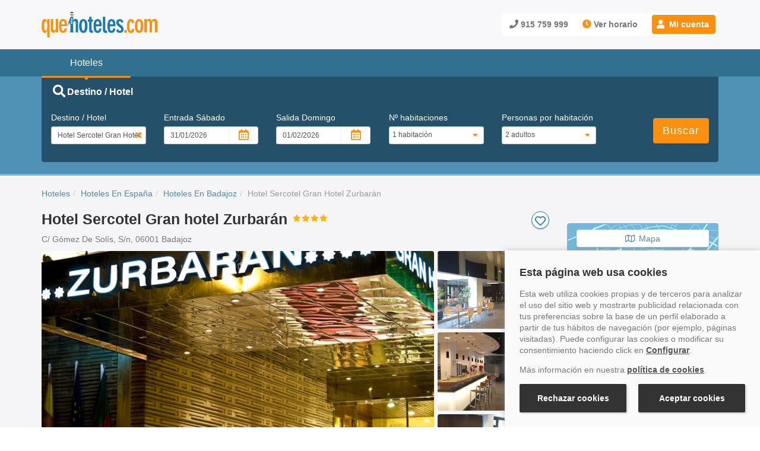

--- FILE ---
content_type: text/html
request_url: https://www.quehoteles.com/hotel-de-badajoz-Sercotel-Gran-hotel-Zurbaran-4C15P115D207Z10965EF.htm
body_size: 202906
content:
<!DOCTYPE html><html lang="es"><head> <script> (function (w, d, s, l, i) { w[l] = w[l] || []; w[l].push({'gtm.start': new Date().getTime(), event: 'gtm.js'}); var f = d.getElementsByTagName(s)[0], j = d.createElement(s), dl = l != 'dataLayer' ? '&l=' + l : ''; j.async = true; j.src = 'https://www.googletagmanager.com/gtm.js?id=' + i + dl; f.parentNode.insertBefore(j, f); })(window, document, 'script', 'dataLayer', 'GTM-KPMR565'); </script> <link rel="shortcut icon" href="https://www.quehoteles.com/favicon.ico"><title>Hotel Sercotel Gran Hotel Zurbarán Barat&iacute;simo! - Quehoteles</title><meta http-equiv="Content-Type" content="text/html; charset=utf-8" /><meta name="description" content="Reserva el hotel Sercotel Gran Hotel Zurbarán de Badajoz y al mejor precio con Quehoteles. ¡Reserva fácil, rápido y con garantía!" /><link rel="canonical" href="https://www.quehoteles.com/hotel-de-badajoz-Sercotel-Gran-hotel-Zurbaran-4C15P115D207Z10965EF.htm" /><meta name="keywords" content="Hotel Sercotel Gran Hotel Zurbarán en Badajoz"><meta name="author" content="Quehoteles.com"/><meta name="DC.Language" content="es" /><meta name="DC.Title" content="Hotel Sercotel Gran Hotel Zurbarán Barat&iacute;simo! - Quehoteles" /><meta name="DC.Description" content="Reserva el hotel Sercotel Gran Hotel Zurbarán de Badajoz y al mejor precio con Quehoteles. ¡Reserva fácil, rápido y con garantía!" /><meta property="og:title" content="Hotel Sercotel Gran Hotel Zurbarán Barat&iacute;simo! - Quehoteles" /><meta property="og:description" content="Reserva el hotel Sercotel Gran Hotel Zurbarán de Badajoz y al mejor precio con Quehoteles. ¡Reserva fácil, rápido y con garantía!" /><meta property="og:type" content="website" /><meta property="og:image" content="https://www.quehoteles.com/qh_files/cdn/img/socialcard_qhlogo.png" /><meta property="og:url" content="https://www.quehoteles.com/hotel-de-badajoz-Sercotel-Gran-hotel-Zurbaran-4C15P115D207Z10965EF.htm" /><meta property="og:site_name" content="Quehoteles.com" /><meta name="robots" content="index,follow" /><meta http-equiv="X-UA-Compatible" content="IE=edge" /><meta name="referrer" content="strict-origin-when-cross-origin"><meta name="viewport" content="width=device-width, initial-scale=1" /><meta name="verify-v1" content="3nSvdOcKGj8iImyF1p/dqWI/lliQ0uUFIY7tsFcVbrM="><script></script><link rel="preconnect" href="https://cdn.quehoteles.com"><style>/* * Bootstrap v3.2.0 (https://getbootstrap.com) * Copyright 2011-2014 Twitter, Inc. * Licensed under MIT (https://github.com/twbs/bootstrap/blob/master/LICENSE) *//* normalize.css v3.0.1 | MIT License | git.io/normalize */html{font-family:sans-serif;-webkit-text-size-adjust:100%;-ms-text-size-adjust:100%}body{margin:0}article,aside,details,figcaption,figure,footer,header,hgroup,main,nav,section,summary{display:block}audio,canvas,progress,video{display:inline-block;vertical-align:baseline}audio:not([controls]){display:none;height:0}[hidden],template{display:none}a{background:transparent}a:active,a:hover{outline:0}abbr[title]{border-bottom:1px dotted}b,strong{font-weight:bold}dfn{font-style:italic}h1{margin:.67em 0;font-size:2em}mark{color:#000;background:#ff0}small{font-size:80%}sub,sup{position:relative;font-size:75%;line-height:0;vertical-align:baseline}sup{top:-.5em}sub{bottom:-.25em}img{border:0}svg:not(:root){overflow:hidden}figure{margin:1em 40px}hr{height:0;-webkit-box-sizing:content-box;-moz-box-sizing:content-box;box-sizing:content-box}pre{overflow:auto}code,kbd,pre,samp{font-family:monospace,monospace;font-size:1em}button,input,optgroup,select,textarea{margin:0;font:inherit;color:inherit}button{overflow:visible}button,select{text-transform:none}button,html input[type="button"],input[type="reset"],input[type="submit"]{-webkit-appearance:button;cursor:pointer}button[disabled],html input[disabled]{cursor:default}button::-moz-focus-inner,input::-moz-focus-inner{padding:0;border:0}input{line-height:normal}input[type="checkbox"],input[type="radio"]{-webkit-box-sizing:border-box;-moz-box-sizing:border-box;box-sizing:border-box;padding:0}input[type="number"]::-webkit-inner-spin-button,input[type="number"]::-webkit-outer-spin-button{height:auto}input[type="search"]{-webkit-box-sizing:content-box;-moz-box-sizing:content-box;box-sizing:content-box;-webkit-appearance:textfield}input[type="search"]::-webkit-search-cancel-button,input[type="search"]::-webkit-search-decoration{-webkit-appearance:none}fieldset{padding:.35em .625em .75em;margin:0 2px;border:1px solid silver}legend{padding:0;border:0}textarea{overflow:auto}optgroup{font-weight:bold}table{border-spacing:0;border-collapse:collapse}td,th{padding:0}@media print{*{color:#000 !important;text-shadow:none !important;background:transparent !important;-webkit-box-shadow:none !important;box-shadow:none !important}a,a:visited{text-decoration:underline}a[href]:after{content:" (" attr(href) ")"}abbr[title]:after{content:" (" attr(title) ")"}a[href^="javascript:"]:after,a[href^="#"]:after{content:""}pre,blockquote{border:1px solid #999;page-break-inside:avoid}thead{display:table-header-group}tr,img{page-break-inside:avoid}img{max-width:100% !important}p,h2,h3{orphans:3;widows:3}h2,h3{page-break-after:avoid}select{background:#fff !important}.navbar{display:none}.table td,.table th{background-color:#fff !important}.btn>.caret,.dropup>.btn>.caret{border-top-color:#000 !important}.label{border:1px solid #000}.table{border-collapse:collapse !important}.table-bordered th,.table-bordered td{border:1px solid #ddd !important}}@font-face{font-family:'Glyphicons Halflings';font-display:swap;src:url(../fonts/glyphicons-halflings-regular.eot);src:url(../fonts/glyphicons-halflings-regular.eot?#iefix) format('embedded-opentype'),url('../../fonts/glyphicons-halflings-regular.woff') format('woff'),url(../fonts/glyphicons-halflings-regular.ttf) format('truetype'),url(../fonts/glyphicons-halflings-regular.svg#glyphicons_halflingsregular) format('svg')}.glyphicon{position:relative;top:1px;display:inline-block;font-family:'Glyphicons Halflings';font-style:normal;font-weight:normal;line-height:1;-webkit-font-smoothing:antialiased;-moz-osx-font-smoothing:grayscale}.glyphicon-asterisk:before{content:"\2a"}.glyphicon-plus:before{content:"\2b"}.glyphicon-euro:before{content:"\20ac"}.glyphicon-minus:before{content:"\2212"}.glyphicon-cloud:before{content:"\2601"}.glyphicon-envelope:before{content:"\2709"}.glyphicon-pencil:before{content:"\270f"}.glyphicon-glass:before{content:"\e001"}.glyphicon-music:before{content:"\e002"}.glyphicon-search:before{content:"\e003"}.glyphicon-heart:before{content:"\e005"}.glyphicon-star:before{content:"\e006"}.glyphicon-star-empty:before{content:"\e007"}.glyphicon-user:before{content:"\e008"}.glyphicon-film:before{content:"\e009"}.glyphicon-th-large:before{content:"\e010"}.glyphicon-th:before{content:"\e011"}.glyphicon-th-list:before{content:"\e012"}.glyphicon-ok:before{content:"\e013"}.glyphicon-remove:before{content:"\e014"}.glyphicon-zoom-in:before{content:"\e015"}.glyphicon-zoom-out:before{content:"\e016"}.glyphicon-off:before{content:"\e017"}.glyphicon-signal:before{content:"\e018"}.glyphicon-cog:before{content:"\e019"}.glyphicon-trash:before{content:"\e020"}.glyphicon-home:before{content:"\e021"}.glyphicon-file:before{content:"\e022"}.glyphicon-time:before{content:"\e023"}.glyphicon-road:before{content:"\e024"}.glyphicon-download-alt:before{content:"\e025"}.glyphicon-download:before{content:"\e026"}.glyphicon-upload:before{content:"\e027"}.glyphicon-inbox:before{content:"\e028"}.glyphicon-play-circle:before{content:"\e029"}.glyphicon-repeat:before{content:"\e030"}.glyphicon-refresh:before{content:"\e031"}.glyphicon-list-alt:before{content:"\e032"}.glyphicon-lock:before{content:"\e033"}.glyphicon-flag:before{content:"\e034"}.glyphicon-headphones:before{content:"\e035"}.glyphicon-volume-off:before{content:"\e036"}.glyphicon-volume-down:before{content:"\e037"}.glyphicon-volume-up:before{content:"\e038"}.glyphicon-qrcode:before{content:"\e039"}.glyphicon-barcode:before{content:"\e040"}.glyphicon-tag:before{content:"\e041"}.glyphicon-tags:before{content:"\e042"}.glyphicon-book:before{content:"\e043"}.glyphicon-bookmark:before{content:"\e044"}.glyphicon-print:before{content:"\e045"}.glyphicon-camera:before{content:"\e046"}.glyphicon-font:before{content:"\e047"}.glyphicon-bold:before{content:"\e048"}.glyphicon-italic:before{content:"\e049"}.glyphicon-text-height:before{content:"\e050"}.glyphicon-text-width:before{content:"\e051"}.glyphicon-align-left:before{content:"\e052"}.glyphicon-align-center:before{content:"\e053"}.glyphicon-align-right:before{content:"\e054"}.glyphicon-align-justify:before{content:"\e055"}.glyphicon-list:before{content:"\e056"}.glyphicon-indent-left:before{content:"\e057"}.glyphicon-indent-right:before{content:"\e058"}.glyphicon-facetime-video:before{content:"\e059"}.glyphicon-picture:before{content:"\e060"}.glyphicon-map-marker:before{content:"\e062"}.glyphicon-adjust:before{content:"\e063"}.glyphicon-tint:before{content:"\e064"}.glyphicon-edit:before{content:"\e065"}.glyphicon-share:before{content:"\e066"}.glyphicon-check:before{content:"\e067"}.glyphicon-move:before{content:"\e068"}.glyphicon-step-backward:before{content:"\e069"}.glyphicon-fast-backward:before{content:"\e070"}.glyphicon-backward:before{content:"\e071"}.glyphicon-play:before{content:"\e072"}.glyphicon-pause:before{content:"\e073"}.glyphicon-stop:before{content:"\e074"}.glyphicon-forward:before{content:"\e075"}.glyphicon-fast-forward:before{content:"\e076"}.glyphicon-step-forward:before{content:"\e077"}.glyphicon-eject:before{content:"\e078"}.glyphicon-chevron-left:before{content:"\e079"}.glyphicon-chevron-right:before{content:"\e080"}.glyphicon-plus-sign:before{content:"\e081"}.glyphicon-minus-sign:before{content:"\e082"}.glyphicon-remove-sign:before{content:"\e083"}.glyphicon-ok-sign:before{content:"\e084"}.glyphicon-question-sign:before{content:"\e085"}.glyphicon-info-sign:before{content:"\e086"}.glyphicon-screenshot:before{content:"\e087"}.glyphicon-remove-circle:before{content:"\e088"}.glyphicon-ok-circle:before{content:"\e089"}.glyphicon-ban-circle:before{content:"\e090"}.glyphicon-arrow-left:before{content:"\e091"}.glyphicon-arrow-right:before{content:"\e092"}.glyphicon-arrow-up:before{content:"\e093"}.glyphicon-arrow-down:before{content:"\e094"}.glyphicon-share-alt:before{content:"\e095"}.glyphicon-resize-full:before{content:"\e096"}.glyphicon-resize-small:before{content:"\e097"}.glyphicon-exclamation-sign:before{content:"\e101"}.glyphicon-gift:before{content:"\e102"}.glyphicon-leaf:before{content:"\e103"}.glyphicon-fire:before{content:"\e104"}.glyphicon-eye-open:before{content:"\e105"}.glyphicon-eye-close:before{content:"\e106"}.glyphicon-warning-sign:before{content:"\e107"}.glyphicon-plane:before{content:"\e108"}.glyphicon-calendar:before{content:"\e109"}.glyphicon-random:before{content:"\e110"}.glyphicon-comment:before{content:"\e111"}.glyphicon-magnet:before{content:"\e112"}.glyphicon-chevron-up:before{content:"\e113"}.glyphicon-chevron-down:before{content:"\e114"}.glyphicon-retweet:before{content:"\e115"}.glyphicon-shopping-cart:before{content:"\e116"}.glyphicon-folder-close:before{content:"\e117"}.glyphicon-folder-open:before{content:"\e118"}.glyphicon-resize-vertical:before{content:"\e119"}.glyphicon-resize-horizontal:before{content:"\e120"}.glyphicon-hdd:before{content:"\e121"}.glyphicon-bullhorn:before{content:"\e122"}.glyphicon-bell:before{content:"\e123"}.glyphicon-certificate:before{content:"\e124"}.glyphicon-thumbs-up:before{content:"\e125"}.glyphicon-thumbs-down:before{content:"\e126"}.glyphicon-hand-right:before{content:"\e127"}.glyphicon-hand-left:before{content:"\e128"}.glyphicon-hand-up:before{content:"\e129"}.glyphicon-hand-down:before{content:"\e130"}.glyphicon-circle-arrow-right:before{content:"\e131"}.glyphicon-circle-arrow-left:before{content:"\e132"}.glyphicon-circle-arrow-up:before{content:"\e133"}.glyphicon-circle-arrow-down:before{content:"\e134"}.glyphicon-globe:before{content:"\e135"}.glyphicon-wrench:before{content:"\e136"}.glyphicon-tasks:before{content:"\e137"}.glyphicon-filter:before{content:"\e138"}.glyphicon-briefcase:before{content:"\e139"}.glyphicon-fullscreen:before{content:"\e140"}.glyphicon-dashboard:before{content:"\e141"}.glyphicon-paperclip:before{content:"\e142"}.glyphicon-heart-empty:before{content:"\e143"}.glyphicon-link:before{content:"\e144"}.glyphicon-phone:before{content:"\e145"}.glyphicon-pushpin:before{content:"\e146"}.glyphicon-usd:before{content:"\e148"}.glyphicon-gbp:before{content:"\e149"}.glyphicon-sort:before{content:"\e150"}.glyphicon-sort-by-alphabet:before{content:"\e151"}.glyphicon-sort-by-alphabet-alt:before{content:"\e152"}.glyphicon-sort-by-order:before{content:"\e153"}.glyphicon-sort-by-order-alt:before{content:"\e154"}.glyphicon-sort-by-attributes:before{content:"\e155"}.glyphicon-sort-by-attributes-alt:before{content:"\e156"}.glyphicon-unchecked:before{content:"\e157"}.glyphicon-expand:before{content:"\e158"}.glyphicon-collapse-down:before{content:"\e159"}.glyphicon-collapse-up:before{content:"\e160"}.glyphicon-log-in:before{content:"\e161"}.glyphicon-flash:before{content:"\e162"}.glyphicon-log-out:before{content:"\e163"}.glyphicon-new-window:before{content:"\e164"}.glyphicon-record:before{content:"\e165"}.glyphicon-save:before{content:"\e166"}.glyphicon-open:before{content:"\e167"}.glyphicon-saved:before{content:"\e168"}.glyphicon-import:before{content:"\e169"}.glyphicon-export:before{content:"\e170"}.glyphicon-send:before{content:"\e171"}.glyphicon-floppy-disk:before{content:"\e172"}.glyphicon-floppy-saved:before{content:"\e173"}.glyphicon-floppy-remove:before{content:"\e174"}.glyphicon-floppy-save:before{content:"\e175"}.glyphicon-floppy-open:before{content:"\e176"}.glyphicon-credit-card:before{content:"\e177"}.glyphicon-transfer:before{content:"\e178"}.glyphicon-cutlery:before{content:"\e179"}.glyphicon-header:before{content:"\e180"}.glyphicon-compressed:before{content:"\e181"}.glyphicon-earphone:before{content:"\e182"}.glyphicon-phone-alt:before{content:"\e183"}.glyphicon-tower:before{content:"\e184"}.glyphicon-stats:before{content:"\e185"}.glyphicon-sd-video:before{content:"\e186"}.glyphicon-hd-video:before{content:"\e187"}.glyphicon-subtitles:before{content:"\e188"}.glyphicon-sound-stereo:before{content:"\e189"}.glyphicon-sound-dolby:before{content:"\e190"}.glyphicon-sound-5-1:before{content:"\e191"}.glyphicon-sound-6-1:before{content:"\e192"}.glyphicon-sound-7-1:before{content:"\e193"}.glyphicon-copyright-mark:before{content:"\e194"}.glyphicon-registration-mark:before{content:"\e195"}.glyphicon-cloud-download:before{content:"\e197"}.glyphicon-cloud-upload:before{content:"\e198"}.glyphicon-tree-conifer:before{content:"\e199"}.glyphicon-tree-deciduous:before{content:"\e200"}*{-webkit-box-sizing:border-box;-moz-box-sizing:border-box;box-sizing:border-box}*:before,*:after{-webkit-box-sizing:border-box;-moz-box-sizing:border-box;box-sizing:border-box}html{font-size:10px;-webkit-tap-highlight-color:rgba(0,0,0,0)}body{font-family:Arial,Helvetica,sans-serif;font-size:14px;line-height:1.42857143;color:#000;background-color:#fff}input,button,select,textarea{font-family:inherit;font-size:inherit;line-height:inherit}a{color:#000;text-decoration:none}a:hover,a:focus{color:#00abbd;text-decoration:none}a:focus{outline:thin dotted;outline:5px auto -webkit-focus-ring-color;outline-offset:-2px}figure{margin:0}img{vertical-align:middle}.img-responsive,.carousel-inner>.item>img,.carousel-inner>.item>a>img{display:block;max-width:100%;height:auto}.img-rounded{border-radius:4px}.img-thumbnail{display:inline-block;width:100%;max-width:100%;height:auto;padding:4px;line-height:1.42857143;background-color:#fff;border:1px solid #ddd;border-radius:4px;-webkit-transition:all .2s ease-in-out;-o-transition:all .2s ease-in-out;transition:all .2s ease-in-out}.img-circle{border-radius:50%}hr{margin-top:20px;margin-bottom:20px;border:0;border-top:1px solid #eee}.sr-only{position:absolute;width:1px;height:1px;padding:0;margin:-1px;overflow:hidden;clip:rect(0,0,0,0);border:0}.sr-only-focusable:active,.sr-only-focusable:focus{position:static;width:auto;height:auto;margin:0;overflow:visible;clip:auto}h1,h2,h3,h4,h5,h6,.h1,.h2,.h3,.h4,.h5,.h6{font-family:inherit;font-weight:500;line-height:1.1;color:inherit}h1 small,h2 small,h3 small,h4 small,h5 small,h6 small,.h1 small,.h2 small,.h3 small,.h4 small,.h5 small,.h6 small,h1 .small,h2 .small,h3 .small,h4 .small,h5 .small,h6 .small,.h1 .small,.h2 .small,.h3 .small,.h4 .small,.h5 .small,.h6 .small{font-weight:normal;line-height:1;color:#777}h1,.h1,h2,.h2,h3,.h3{margin-top:20px;margin-bottom:10px}h1 small,.h1 small,h2 small,.h2 small,h3 small,.h3 small,h1 .small,.h1 .small,h2 .small,.h2 .small,h3 .small,.h3 .small{font-size:65%}h4,.h4,h5,.h5,h6,.h6{margin-top:10px;margin-bottom:10px}h4 small,.h4 small,h5 small,.h5 small,h6 small,.h6 small,h4 .small,.h4 .small,h5 .small,.h5 .small,h6 .small,.h6 .small{font-size:75%}h1,.h1{font-size:36px}h2,.h2{font-size:30px}h3,.h3{font-size:24px}h4,.h4{font-size:18px}h5,.h5{font-size:14px}h6,.h6{font-size:12px}p{margin:0 0 10px}.lead{margin-bottom:20px;font-size:16px;font-weight:300;line-height:1.4}@media(min-width:768px){.lead{font-size:21px}}small,.small{font-size:85%}cite{font-style:normal}mark,.mark{padding:.2em;background-color:#fcf8e3}.text-left{text-align:left}.text-right{text-align:right}.text-center{text-align:center}.text-justify{text-align:justify}.text-nowrap{white-space:nowrap}.text-lowercase{text-transform:lowercase}.text-uppercase{text-transform:uppercase}.text-capitalize{text-transform:capitalize}.text-muted{color:#777}.text-primary{color:#428bca}a.text-primary:hover{color:#3071a9}.text-success{color:#3c763d}a.text-success:hover{color:#2b542c}.text-info{color:#31708f}a.text-info:hover{color:#245269}.text-warning{color:#8a6d3b}a.text-warning:hover{color:#66512c}.text-danger{color:#a94442}a.text-danger:hover{color:#843534}.bg-primary{color:#fff;background-color:#428bca}a.bg-primary:hover{background-color:#3071a9}.bg-success{background-color:#dff0d8}a.bg-success:hover{background-color:#c1e2b3}.bg-info{background-color:#d9edf7}a.bg-info:hover{background-color:#afd9ee}.bg-warning{background-color:#fcf8e3}a.bg-warning:hover{background-color:#f7ecb5}.bg-danger{background-color:#f2dede}a.bg-danger:hover{background-color:#e4b9b9}.page-header{padding-bottom:9px;margin:40px 0 20px;border-bottom:1px solid #eee}ul,ol{margin-top:0;margin-bottom:10px}ul ul,ol ul,ul ol,ol ol{margin-bottom:0}.list-unstyled{padding-left:0;list-style:none}.list-inline{padding-left:0;margin-left:-5px;list-style:none}.list-inline>li{display:inline-block;padding-right:5px;padding-left:5px}dl{margin-top:0;margin-bottom:20px}dt,dd{line-height:1.42857143}dt{font-weight:bold}dd{margin-left:0}@media(min-width:768px){.dl-horizontal dt{float:left;width:160px;overflow:hidden;clear:left;text-align:right;text-overflow:ellipsis;white-space:nowrap}.dl-horizontal dd{margin-left:180px}}abbr[title],abbr[data-original-title]{cursor:help;border-bottom:1px dotted #777}.initialism{font-size:90%;text-transform:uppercase}blockquote{padding:10px 20px;margin:0 0 20px;font-size:17.5px;border-left:5px solid #eee}blockquote p:last-child,blockquote ul:last-child,blockquote ol:last-child{margin-bottom:0}blockquote footer,blockquote small,blockquote .small{display:block;font-size:80%;line-height:1.42857143;color:#777}blockquote footer:before,blockquote small:before,blockquote .small:before{content:'\2014 \00A0'}.blockquote-reverse,blockquote.pull-right{padding-right:15px;padding-left:0;text-align:right;border-right:5px solid #eee;border-left:0}.blockquote-reverse footer:before,blockquote.pull-right footer:before,.blockquote-reverse small:before,blockquote.pull-right small:before,.blockquote-reverse .small:before,blockquote.pull-right .small:before{content:''}.blockquote-reverse footer:after,blockquote.pull-right footer:after,.blockquote-reverse small:after,blockquote.pull-right small:after,.blockquote-reverse .small:after,blockquote.pull-right .small:after{content:'\00A0 \2014'}blockquote:before,blockquote:after{content:""}address{margin-bottom:20px;font-style:normal;line-height:1.42857143}code,kbd,pre,samp{font-family:Menlo,Monaco,Consolas,"Courier New",monospace}code{padding:2px 4px;font-size:90%;color:#c7254e;background-color:#f9f2f4;border-radius:4px}kbd{padding:2px 4px;font-size:90%;color:#fff;background-color:#333;border-radius:3px;-webkit-box-shadow:inset 0 -1px 0 rgba(0,0,0,.25);box-shadow:inset 0 -1px 0 rgba(0,0,0,.25)}kbd kbd{padding:0;font-size:100%;-webkit-box-shadow:none;box-shadow:none}pre{display:block;padding:9.5px;margin:0 0 10px;font-size:13px;line-height:1.42857143;color:#333;word-break:break-all;word-wrap:break-word;background-color:#f5f5f5;border:1px solid #ccc;border-radius:4px}pre code{padding:0;font-size:inherit;color:inherit;white-space:pre-wrap;background-color:transparent;border-radius:0}.pre-scrollable{max-height:340px;overflow-y:scroll}.container{padding-right:15px;padding-left:15px;margin-right:auto;margin-left:auto}@media(min-width:768px){.container{width:750px}}@media(min-width:992px){.container{width:970px}}@media(min-width:1200px){.container{width:1170px}}.container-fluid{padding-right:15px;padding-left:15px;margin-right:auto;margin-left:auto}.row{margin-right:-15px;margin-left:-15px}.col-xs-1,.col-sm-1,.col-md-1,.col-lg-1,.col-xs-2,.col-sm-2,.col-md-2,.col-lg-2,.col-xs-3,.col-sm-3,.col-md-3,.col-lg-3,.col-xs-4,.col-sm-4,.col-md-4,.col-lg-4,.col-xs-5,.col-sm-5,.col-md-5,.col-lg-5,.col-xs-6,.col-sm-6,.col-md-6,.col-lg-6,.col-xs-7,.col-sm-7,.col-md-7,.col-lg-7,.col-xs-8,.col-sm-8,.col-md-8,.col-lg-8,.col-xs-9,.col-sm-9,.col-md-9,.col-lg-9,.col-xs-10,.col-sm-10,.col-md-10,.col-lg-10,.col-xs-11,.col-sm-11,.col-md-11,.col-lg-11,.col-xs-12,.col-sm-12,.col-md-12,.col-lg-12{position:relative;min-height:1px;padding-right:15px;padding-left:15px}.col-xs-1,.col-xs-2,.col-xs-3,.col-xs-4,.col-xs-5,.col-xs-6,.col-xs-7,.col-xs-8,.col-xs-9,.col-xs-10,.col-xs-11,.col-xs-12{float:left}.col-xs-12{width:100%}.col-xs-11{width:91.66666667%}.col-xs-10{width:83.33333333%}.col-xs-9{width:75%}.col-xs-8{width:66.66666667%}.col-xs-7{width:58.33333333%}.col-xs-6{width:50%}.col-xs-5{width:41.66666667%}.col-xs-4{width:33.33333333%}.col-xs-3{width:25%}.col-xs-2{width:16.66666667%}.col-xs-1{width:8.33333333%}.col-xs-pull-12{right:100%}.col-xs-pull-11{right:91.66666667%}.col-xs-pull-10{right:83.33333333%}.col-xs-pull-9{right:75%}.col-xs-pull-8{right:66.66666667%}.col-xs-pull-7{right:58.33333333%}.col-xs-pull-6{right:50%}.col-xs-pull-5{right:41.66666667%}.col-xs-pull-4{right:33.33333333%}.col-xs-pull-3{right:25%}.col-xs-pull-2{right:16.66666667%}.col-xs-pull-1{right:8.33333333%}.col-xs-pull-0{right:auto}.col-xs-push-12{left:100%}.col-xs-push-11{left:91.66666667%}.col-xs-push-10{left:83.33333333%}.col-xs-push-9{left:75%}.col-xs-push-8{left:66.66666667%}.col-xs-push-7{left:58.33333333%}.col-xs-push-6{left:50%}.col-xs-push-5{left:41.66666667%}.col-xs-push-4{left:33.33333333%}.col-xs-push-3{left:25%}.col-xs-push-2{left:16.66666667%}.col-xs-push-1{left:8.33333333%}.col-xs-push-0{left:auto}.col-xs-offset-12{margin-left:100%}.col-xs-offset-11{margin-left:91.66666667%}.col-xs-offset-10{margin-left:83.33333333%}.col-xs-offset-9{margin-left:75%}.col-xs-offset-8{margin-left:66.66666667%}.col-xs-offset-7{margin-left:58.33333333%}.col-xs-offset-6{margin-left:50%}.col-xs-offset-5{margin-left:41.66666667%}.col-xs-offset-4{margin-left:33.33333333%}.col-xs-offset-3{margin-left:25%}.col-xs-offset-2{margin-left:16.66666667%}.col-xs-offset-1{margin-left:8.33333333%}.col-xs-offset-0{margin-left:0}@media(min-width:768px){.col-sm-1,.col-sm-2,.col-sm-3,.col-sm-4,.col-sm-5,.col-sm-6,.col-sm-7,.col-sm-8,.col-sm-9,.col-sm-10,.col-sm-11,.col-sm-12{float:left}.col-sm-12{width:100%}.col-sm-11{width:91.66666667%}.col-sm-10{width:83.33333333%}.col-sm-9{width:75%}.col-sm-8{width:66.66666667%}.col-sm-7{width:58.33333333%}.col-sm-6{width:50%}.col-sm-5{width:41.66666667%}.col-sm-4{width:33.33333333%}.col-sm-3{width:25%}.col-sm-2{width:16.66666667%}.col-sm-1{width:8.33333333%}.col-sm-pull-12{right:100%}.col-sm-pull-11{right:91.66666667%}.col-sm-pull-10{right:83.33333333%}.col-sm-pull-9{right:75%}.col-sm-pull-8{right:66.66666667%}.col-sm-pull-7{right:58.33333333%}.col-sm-pull-6{right:50%}.col-sm-pull-5{right:41.66666667%}.col-sm-pull-4{right:33.33333333%}.col-sm-pull-3{right:25%}.col-sm-pull-2{right:16.66666667%}.col-sm-pull-1{right:8.33333333%}.col-sm-pull-0{right:auto}.col-sm-push-12{left:100%}.col-sm-push-11{left:91.66666667%}.col-sm-push-10{left:83.33333333%}.col-sm-push-9{left:75%}.col-sm-push-8{left:66.66666667%}.col-sm-push-7{left:58.33333333%}.col-sm-push-6{left:50%}.col-sm-push-5{left:41.66666667%}.col-sm-push-4{left:33.33333333%}.col-sm-push-3{left:25%}.col-sm-push-2{left:16.66666667%}.col-sm-push-1{left:8.33333333%}.col-sm-push-0{left:auto}.col-sm-offset-12{margin-left:100%}.col-sm-offset-11{margin-left:91.66666667%}.col-sm-offset-10{margin-left:83.33333333%}.col-sm-offset-9{margin-left:75%}.col-sm-offset-8{margin-left:66.66666667%}.col-sm-offset-7{margin-left:58.33333333%}.col-sm-offset-6{margin-left:50%}.col-sm-offset-5{margin-left:41.66666667%}.col-sm-offset-4{margin-left:33.33333333%}.col-sm-offset-3{margin-left:25%}.col-sm-offset-2{margin-left:16.66666667%}.col-sm-offset-1{margin-left:8.33333333%}.col-sm-offset-0{margin-left:0}}@media(min-width:992px){.col-md-1,.col-md-2,.col-md-3,.col-md-4,.col-md-5,.col-md-6,.col-md-7,.col-md-8,.col-md-9,.col-md-10,.col-md-11,.col-md-12{float:left}.col-md-12{width:100%}.col-md-11{width:91.66666667%}.col-md-10{width:83.33333333%}.col-md-9{width:75%}.col-md-8{width:66.66666667%}.col-md-7{width:58.33333333%}.col-md-6{width:50%}.col-md-5{width:41.66666667%}.col-md-4{width:33.33333333%}.col-md-3{width:25%}.col-md-2{width:16.66666667%}.col-md-1{width:8.33333333%}.col-md-pull-12{right:100%}.col-md-pull-11{right:91.66666667%}.col-md-pull-10{right:83.33333333%}.col-md-pull-9{right:75%}.col-md-pull-8{right:66.66666667%}.col-md-pull-7{right:58.33333333%}.col-md-pull-6{right:50%}.col-md-pull-5{right:41.66666667%}.col-md-pull-4{right:33.33333333%}.col-md-pull-3{right:25%}.col-md-pull-2{right:16.66666667%}.col-md-pull-1{right:8.33333333%}.col-md-pull-0{right:auto}.col-md-push-12{left:100%}.col-md-push-11{left:91.66666667%}.col-md-push-10{left:83.33333333%}.col-md-push-9{left:75%}.col-md-push-8{left:66.66666667%}.col-md-push-7{left:58.33333333%}.col-md-push-6{left:50%}.col-md-push-5{left:41.66666667%}.col-md-push-4{left:33.33333333%}.col-md-push-3{left:25%}.col-md-push-2{left:16.66666667%}.col-md-push-1{left:8.33333333%}.col-md-push-0{left:auto}.col-md-offset-12{margin-left:100%}.col-md-offset-11{margin-left:91.66666667%}.col-md-offset-10{margin-left:83.33333333%}.col-md-offset-9{margin-left:75%}.col-md-offset-8{margin-left:66.66666667%}.col-md-offset-7{margin-left:58.33333333%}.col-md-offset-6{margin-left:50%}.col-md-offset-5{margin-left:41.66666667%}.col-md-offset-4{margin-left:33.33333333%}.col-md-offset-3{margin-left:25%}.col-md-offset-2{margin-left:16.66666667%}.col-md-offset-1{margin-left:8.33333333%}.col-md-offset-0{margin-left:0}}@media(min-width:1200px){.col-lg-1,.col-lg-2,.col-lg-3,.col-lg-4,.col-lg-5,.col-lg-6,.col-lg-7,.col-lg-8,.col-lg-9,.col-lg-10,.col-lg-11,.col-lg-12{float:left}.col-lg-12{width:100%}.col-lg-11{width:91.66666667%}.col-lg-10{width:83.33333333%}.col-lg-9{width:75%}.col-lg-8{width:66.66666667%}.col-lg-7{width:58.33333333%}.col-lg-6{width:50%}.col-lg-5{width:41.66666667%}.col-lg-4{width:33.33333333%}.col-lg-3{width:25%}.col-lg-2{width:16.66666667%}.col-lg-1{width:8.33333333%}.col-lg-pull-12{right:100%}.col-lg-pull-11{right:91.66666667%}.col-lg-pull-10{right:83.33333333%}.col-lg-pull-9{right:75%}.col-lg-pull-8{right:66.66666667%}.col-lg-pull-7{right:58.33333333%}.col-lg-pull-6{right:50%}.col-lg-pull-5{right:41.66666667%}.col-lg-pull-4{right:33.33333333%}.col-lg-pull-3{right:25%}.col-lg-pull-2{right:16.66666667%}.col-lg-pull-1{right:8.33333333%}.col-lg-pull-0{right:auto}.col-lg-push-12{left:100%}.col-lg-push-11{left:91.66666667%}.col-lg-push-10{left:83.33333333%}.col-lg-push-9{left:75%}.col-lg-push-8{left:66.66666667%}.col-lg-push-7{left:58.33333333%}.col-lg-push-6{left:50%}.col-lg-push-5{left:41.66666667%}.col-lg-push-4{left:33.33333333%}.col-lg-push-3{left:25%}.col-lg-push-2{left:16.66666667%}.col-lg-push-1{left:8.33333333%}.col-lg-push-0{left:auto}.col-lg-offset-12{margin-left:100%}.col-lg-offset-11{margin-left:91.66666667%}.col-lg-offset-10{margin-left:83.33333333%}.col-lg-offset-9{margin-left:75%}.col-lg-offset-8{margin-left:66.66666667%}.col-lg-offset-7{margin-left:58.33333333%}.col-lg-offset-6{margin-left:50%}.col-lg-offset-5{margin-left:41.66666667%}.col-lg-offset-4{margin-left:33.33333333%}.col-lg-offset-3{margin-left:25%}.col-lg-offset-2{margin-left:16.66666667%}.col-lg-offset-1{margin-left:8.33333333%}.col-lg-offset-0{margin-left:0}}table{background-color:transparent}th{text-align:left}.table{width:100%;max-width:100%;margin-bottom:20px}.table>thead>tr>th,.table>tbody>tr>th,.table>tfoot>tr>th,.table>thead>tr>td,.table>tbody>tr>td,.table>tfoot>tr>td{padding:8px;line-height:1.42857143;vertical-align:top;border-top:1px solid #ddd}.table>thead>tr>th{vertical-align:bottom;border-bottom:2px solid #ddd}.table>caption+thead>tr:first-child>th,.table>colgroup+thead>tr:first-child>th,.table>thead:first-child>tr:first-child>th,.table>caption+thead>tr:first-child>td,.table>colgroup+thead>tr:first-child>td,.table>thead:first-child>tr:first-child>td{border-top:0}.table>tbody+tbody{border-top:2px solid #ddd}.table .table{background-color:#fff}.table-condensed>thead>tr>th,.table-condensed>tbody>tr>th,.table-condensed>tfoot>tr>th,.table-condensed>thead>tr>td,.table-condensed>tbody>tr>td,.table-condensed>tfoot>tr>td{padding:5px}.table-bordered{border:1px solid #ddd}.table-bordered>thead>tr>th,.table-bordered>tbody>tr>th,.table-bordered>tfoot>tr>th,.table-bordered>thead>tr>td,.table-bordered>tbody>tr>td,.table-bordered>tfoot>tr>td{border:1px solid #ddd}.table-bordered>thead>tr>th,.table-bordered>thead>tr>td{border-bottom-width:2px}.table-striped>tbody>tr:nth-child(odd)>td,.table-striped>tbody>tr:nth-child(odd)>th{background-color:#f9f9f9}.table-hover>tbody>tr:hover>td,.table-hover>tbody>tr:hover>th{background-color:#f5f5f5}table col[class*="col-"]{position:static;display:table-column;float:none}table td[class*="col-"],table th[class*="col-"]{position:static;display:table-cell;float:none}.table>thead>tr>td.active,.table>tbody>tr>td.active,.table>tfoot>tr>td.active,.table>thead>tr>th.active,.table>tbody>tr>th.active,.table>tfoot>tr>th.active,.table>thead>tr.active>td,.table>tbody>tr.active>td,.table>tfoot>tr.active>td,.table>thead>tr.active>th,.table>tbody>tr.active>th,.table>tfoot>tr.active>th{background-color:#f5f5f5}.table-hover>tbody>tr>td.active:hover,.table-hover>tbody>tr>th.active:hover,.table-hover>tbody>tr.active:hover>td,.table-hover>tbody>tr:hover>.active,.table-hover>tbody>tr.active:hover>th{background-color:#e8e8e8}.table>thead>tr>td.success,.table>tbody>tr>td.success,.table>tfoot>tr>td.success,.table>thead>tr>th.success,.table>tbody>tr>th.success,.table>tfoot>tr>th.success,.table>thead>tr.success>td,.table>tbody>tr.success>td,.table>tfoot>tr.success>td,.table>thead>tr.success>th,.table>tbody>tr.success>th,.table>tfoot>tr.success>th{background-color:#dff0d8}.table-hover>tbody>tr>td.success:hover,.table-hover>tbody>tr>th.success:hover,.table-hover>tbody>tr.success:hover>td,.table-hover>tbody>tr:hover>.success,.table-hover>tbody>tr.success:hover>th{background-color:#d0e9c6}.table>thead>tr>td.info,.table>tbody>tr>td.info,.table>tfoot>tr>td.info,.table>thead>tr>th.info,.table>tbody>tr>th.info,.table>tfoot>tr>th.info,.table>thead>tr.info>td,.table>tbody>tr.info>td,.table>tfoot>tr.info>td,.table>thead>tr.info>th,.table>tbody>tr.info>th,.table>tfoot>tr.info>th{background-color:#d9edf7}.table-hover>tbody>tr>td.info:hover,.table-hover>tbody>tr>th.info:hover,.table-hover>tbody>tr.info:hover>td,.table-hover>tbody>tr:hover>.info,.table-hover>tbody>tr.info:hover>th{background-color:#c4e3f3}.table>thead>tr>td.warning,.table>tbody>tr>td.warning,.table>tfoot>tr>td.warning,.table>thead>tr>th.warning,.table>tbody>tr>th.warning,.table>tfoot>tr>th.warning,.table>thead>tr.warning>td,.table>tbody>tr.warning>td,.table>tfoot>tr.warning>td,.table>thead>tr.warning>th,.table>tbody>tr.warning>th,.table>tfoot>tr.warning>th{background-color:#fcf8e3}.table-hover>tbody>tr>td.warning:hover,.table-hover>tbody>tr>th.warning:hover,.table-hover>tbody>tr.warning:hover>td,.table-hover>tbody>tr:hover>.warning,.table-hover>tbody>tr.warning:hover>th{background-color:#faf2cc}.table>thead>tr>td.danger,.table>tbody>tr>td.danger,.table>tfoot>tr>td.danger,.table>thead>tr>th.danger,.table>tbody>tr>th.danger,.table>tfoot>tr>th.danger,.table>thead>tr.danger>td,.table>tbody>tr.danger>td,.table>tfoot>tr.danger>td,.table>thead>tr.danger>th,.table>tbody>tr.danger>th,.table>tfoot>tr.danger>th{background-color:#f2dede}.table-hover>tbody>tr>td.danger:hover,.table-hover>tbody>tr>th.danger:hover,.table-hover>tbody>tr.danger:hover>td,.table-hover>tbody>tr:hover>.danger,.table-hover>tbody>tr.danger:hover>th{background-color:#ebcccc}@media screen and (max-width:767px){.table-responsive{width:100%;margin-bottom:15px;overflow-x:auto;overflow-y:hidden;-webkit-overflow-scrolling:touch;-ms-overflow-style:-ms-autohiding-scrollbar;border:1px solid #ddd}.table-responsive>.table{margin-bottom:0}.table-responsive>.table>thead>tr>th,.table-responsive>.table>tbody>tr>th,.table-responsive>.table>tfoot>tr>th,.table-responsive>.table>thead>tr>td,.table-responsive>.table>tbody>tr>td,.table-responsive>.table>tfoot>tr>td{white-space:nowrap}.table-responsive>.table-bordered{border:0}.table-responsive>.table-bordered>thead>tr>th:first-child,.table-responsive>.table-bordered>tbody>tr>th:first-child,.table-responsive>.table-bordered>tfoot>tr>th:first-child,.table-responsive>.table-bordered>thead>tr>td:first-child,.table-responsive>.table-bordered>tbody>tr>td:first-child,.table-responsive>.table-bordered>tfoot>tr>td:first-child{border-left:0}.table-responsive>.table-bordered>thead>tr>th:last-child,.table-responsive>.table-bordered>tbody>tr>th:last-child,.table-responsive>.table-bordered>tfoot>tr>th:last-child,.table-responsive>.table-bordered>thead>tr>td:last-child,.table-responsive>.table-bordered>tbody>tr>td:last-child,.table-responsive>.table-bordered>tfoot>tr>td:last-child{border-right:0}.table-responsive>.table-bordered>tbody>tr:last-child>th,.table-responsive>.table-bordered>tfoot>tr:last-child>th,.table-responsive>.table-bordered>tbody>tr:last-child>td,.table-responsive>.table-bordered>tfoot>tr:last-child>td{border-bottom:0}}fieldset{min-width:0;padding:0;margin:0;border:0}legend{display:block;width:100%;padding:0;margin-bottom:20px;font-size:21px;line-height:inherit;color:#333;border:0;border-bottom:1px solid #e5e5e5}label{display:inline-block;max-width:100%;margin-bottom:5px;font-weight:bold}input[type="search"]{-webkit-box-sizing:border-box;-moz-box-sizing:border-box;box-sizing:border-box}input[type="radio"],input[type="checkbox"]{margin:4px 0 0;margin-top:1px;line-height:normal}input[type="file"]{display:block}input[type="range"]{display:block;width:100%}select[multiple],select[size]{height:auto}input[type="file"]:focus,input[type="radio"]:focus,input[type="checkbox"]:focus{outline:thin dotted;outline:5px auto -webkit-focus-ring-color;outline-offset:-2px}output{display:block;padding-top:7px;font-size:14px;line-height:1.42857143;color:#555}.form-control{display:block;width:100%;height:34px;padding:6px 12px;font-size:14px;line-height:1.42857143;color:#555;background-color:#fff;background-image:none;border:1px solid #ccc;border-radius:4px;-webkit-box-shadow:inset 0 1px 1px rgba(0,0,0,.075);box-shadow:inset 0 1px 1px rgba(0,0,0,.075);-webkit-transition:border-color ease-in-out .15s,-webkit-box-shadow ease-in-out .15s;-o-transition:border-color ease-in-out .15s,box-shadow ease-in-out .15s;transition:border-color ease-in-out .15s,box-shadow ease-in-out .15s}.form-control:focus{border-color:#66afe9;outline:0;-webkit-box-shadow:inset 0 1px 1px rgba(0,0,0,.075),0 0 8px rgba(102,175,233,.6);box-shadow:inset 0 1px 1px rgba(0,0,0,.075),0 0 8px rgba(102,175,233,.6)}.form-control::-moz-placeholder{color:#777;opacity:1}.form-control:-ms-input-placeholder{color:#777}.form-control::-webkit-input-placeholder{color:#777}.form-control[disabled],.form-control[readonly],fieldset[disabled] .form-control{cursor:not-allowed;background-color:#eee;opacity:1}textarea.form-control{height:auto}input[type="search"]{-webkit-appearance:none}input[type="date"],input[type="time"],input[type="datetime-local"],input[type="month"]{line-height:34px;line-height:1.42857143}input[type="date"].input-sm,input[type="time"].input-sm,input[type="datetime-local"].input-sm,input[type="month"].input-sm{line-height:30px}input[type="date"].input-lg,input[type="time"].input-lg,input[type="datetime-local"].input-lg,input[type="month"].input-lg{line-height:46px}.form-group{margin-bottom:15px}.radio,.checkbox{position:relative;display:block;min-height:20px;margin-top:10px;margin-bottom:10px}.radio label,.checkbox label{padding-left:20px;margin-bottom:0;font-weight:normal;cursor:pointer}.radio input[type="radio"],.radio-inline input[type="radio"],.checkbox input[type="checkbox"],.checkbox-inline input[type="checkbox"]{position:absolute;margin-top:4px;margin-left:-20px}.radio+.radio,.checkbox+.checkbox{margin-top:-5px}.radio-inline,.checkbox-inline{display:inline-block;padding-left:20px;margin-bottom:0;font-weight:normal;vertical-align:middle;cursor:pointer}.radio-inline+.radio-inline,.checkbox-inline+.checkbox-inline{margin-top:0;margin-left:10px}input[type="radio"][disabled],input[type="checkbox"][disabled],input[type="radio"].disabled,input[type="checkbox"].disabled,fieldset[disabled] input[type="radio"],fieldset[disabled] input[type="checkbox"]{cursor:not-allowed}.radio-inline.disabled,.checkbox-inline.disabled,fieldset[disabled] .radio-inline,fieldset[disabled] .checkbox-inline{cursor:not-allowed}.radio.disabled label,.checkbox.disabled label,fieldset[disabled] .radio label,fieldset[disabled] .checkbox label{cursor:not-allowed}.form-control-static{padding-top:7px;padding-bottom:7px;margin-bottom:0}.form-control-static.input-lg,.form-control-static.input-sm{padding-right:0;padding-left:0}.input-sm,.form-horizontal .form-group-sm .form-control{height:30px;padding:5px 10px;font-size:12px;line-height:1.5;border-radius:3px}select.input-sm{height:30px;line-height:30px}textarea.input-sm,select[multiple].input-sm{height:auto}.input-lg,.form-horizontal .form-group-lg .form-control{height:46px;padding:10px 16px;font-size:18px;line-height:1.33;border-radius:6px}select.input-lg{height:46px;line-height:46px}textarea.input-lg,select[multiple].input-lg{height:auto}.has-feedback{position:relative}.has-feedback .form-control{padding-right:42.5px}.form-control-feedback{position:absolute;top:25px;right:0;z-index:2;display:block;width:34px;height:34px;line-height:34px;text-align:center}.input-lg+.form-control-feedback{width:46px;height:46px;line-height:46px}.input-sm+.form-control-feedback{width:30px;height:30px;line-height:30px}.has-success .help-block,.has-success .control-label,.has-success .radio,.has-success .checkbox,.has-success .radio-inline,.has-success .checkbox-inline{color:#3c763d}.has-success .form-control{border-color:#3c763d;-webkit-box-shadow:inset 0 1px 1px rgba(0,0,0,.075);box-shadow:inset 0 1px 1px rgba(0,0,0,.075)}.has-success .form-control:focus{border-color:#2b542c;-webkit-box-shadow:inset 0 1px 1px rgba(0,0,0,.075),0 0 6px #67b168;box-shadow:inset 0 1px 1px rgba(0,0,0,.075),0 0 6px #67b168}.has-success .input-group-addon{color:#3c763d;background-color:#dff0d8;border-color:#3c763d}.has-success .form-control-feedback{color:#3c763d}.has-warning .help-block,.has-warning .control-label,.has-warning .radio,.has-warning .checkbox,.has-warning .radio-inline,.has-warning .checkbox-inline{color:#8a6d3b}.has-warning .form-control{border-color:#8a6d3b;-webkit-box-shadow:inset 0 1px 1px rgba(0,0,0,.075);box-shadow:inset 0 1px 1px rgba(0,0,0,.075)}.has-warning .form-control:focus{border-color:#66512c;-webkit-box-shadow:inset 0 1px 1px rgba(0,0,0,.075),0 0 6px #c0a16b;box-shadow:inset 0 1px 1px rgba(0,0,0,.075),0 0 6px #c0a16b}.has-warning .input-group-addon{color:#8a6d3b;background-color:#fcf8e3;border-color:#8a6d3b}.has-warning .form-control-feedback{color:#8a6d3b}.has-error .help-block,.has-error .control-label,.has-error .radio,.has-error .checkbox,.has-error .radio-inline,.has-error .checkbox-inline{color:#a94442}.has-error .form-control{border-color:#a94442;-webkit-box-shadow:inset 0 1px 1px rgba(0,0,0,.075);box-shadow:inset 0 1px 1px rgba(0,0,0,.075)}.has-error .form-control:focus{border-color:#843534;-webkit-box-shadow:inset 0 1px 1px rgba(0,0,0,.075),0 0 6px #ce8483;box-shadow:inset 0 1px 1px rgba(0,0,0,.075),0 0 6px #ce8483}.has-error .input-group-addon{color:#a94442;background-color:#f2dede;border-color:#a94442}.has-error .form-control-feedback{color:#a94442}.has-feedback label.sr-only ~ .form-control-feedback{top:0}.help-block{display:block;margin-top:5px;margin-bottom:10px;color:#737373}@media(min-width:768px){.form-inline .form-group{display:inline-block;margin-bottom:0;vertical-align:middle}.form-inline .form-control{display:inline-block;width:auto;vertical-align:middle}.form-inline .input-group{display:inline-table;vertical-align:middle}.form-inline .input-group .input-group-addon,.form-inline .input-group .input-group-btn,.form-inline .input-group .form-control{width:auto}.form-inline .input-group>.form-control{width:100%}.form-inline .control-label{margin-bottom:0;vertical-align:middle}.form-inline .radio,.form-inline .checkbox{display:inline-block;margin-top:0;margin-bottom:0;vertical-align:middle}.form-inline .radio label,.form-inline .checkbox label{padding-left:0}.form-inline .radio input[type="radio"],.form-inline .checkbox input[type="checkbox"]{position:relative;margin-left:0}.form-inline .has-feedback .form-control-feedback{top:0}}.form-horizontal .radio,.form-horizontal .checkbox,.form-horizontal .radio-inline,.form-horizontal .checkbox-inline{padding-top:7px;margin-top:0;margin-bottom:0}.form-horizontal .radio,.form-horizontal .checkbox{min-height:27px}.form-horizontal .form-group{margin-right:-15px;margin-left:-15px}@media(min-width:768px){.form-horizontal .control-label{padding-top:7px;margin-bottom:0;text-align:right}}.form-horizontal .has-feedback .form-control-feedback{top:0;right:15px}@media(min-width:768px){.form-horizontal .form-group-lg .control-label{padding-top:14.3px}}@media(min-width:768px){.form-horizontal .form-group-sm .control-label{padding-top:6px}}.btn{display:inline-block;padding:6px 12px;margin-bottom:0;font-size:14px;font-weight:normal;line-height:1.42857143;text-align:center;white-space:nowrap;vertical-align:middle;cursor:pointer;-webkit-user-select:none;-moz-user-select:none;-ms-user-select:none;user-select:none;background-image:none;border:1px solid transparent;border-radius:4px}.btn:focus,.btn:active:focus,.btn.active:focus{outline:thin dotted;outline:5px auto -webkit-focus-ring-color;outline-offset:-2px}.btn:hover,.btn:focus{color:#333;text-decoration:none}.btn:active,.btn.active{background-image:none;outline:0;-webkit-box-shadow:inset 0 3px 5px rgba(0,0,0,.125);box-shadow:inset 0 3px 5px rgba(0,0,0,.125)}.btn.disabled,.btn[disabled],fieldset[disabled] .btn{pointer-events:none;cursor:not-allowed;filter:alpha(opacity=65);-webkit-box-shadow:none;box-shadow:none;opacity:.65}.btn-default{color:#333;background-color:#fff;border-color:#ccc}.btn-default:hover,.btn-default:focus,.btn-default:active,.btn-default.active,.open>.dropdown-toggle.btn-default{color:#333;background-color:#e6e6e6;border-color:#adadad}.btn-default:active,.btn-default.active,.open>.dropdown-toggle.btn-default{background-image:none}.btn-default.disabled,.btn-default[disabled],fieldset[disabled] .btn-default,.btn-default.disabled:hover,.btn-default[disabled]:hover,fieldset[disabled] .btn-default:hover,.btn-default.disabled:focus,.btn-default[disabled]:focus,fieldset[disabled] .btn-default:focus,.btn-default.disabled:active,.btn-default[disabled]:active,fieldset[disabled] .btn-default:active,.btn-default.disabled.active,.btn-default[disabled].active,fieldset[disabled] .btn-default.active{background-color:#fff;border-color:#ccc}.btn-default .badge{color:#fff;background-color:#333}.btn-primary{color:#fff;background-color:#428bca;border-color:#357ebd}.btn-primary:hover,.btn-primary:focus,.btn-primary:active,.btn-primary.active,.open>.dropdown-toggle.btn-primary{color:#fff;background-color:#3071a9;border-color:#285e8e}.btn-primary:active,.btn-primary.active,.open>.dropdown-toggle.btn-primary{background-image:none}.btn-primary.disabled,.btn-primary[disabled],fieldset[disabled] .btn-primary,.btn-primary.disabled:hover,.btn-primary[disabled]:hover,fieldset[disabled] .btn-primary:hover,.btn-primary.disabled:focus,.btn-primary[disabled]:focus,fieldset[disabled] .btn-primary:focus,.btn-primary.disabled:active,.btn-primary[disabled]:active,fieldset[disabled] .btn-primary:active,.btn-primary.disabled.active,.btn-primary[disabled].active,fieldset[disabled] .btn-primary.active{background-color:#428bca;border-color:#357ebd}.btn-primary .badge{color:#428bca;background-color:#fff}.btn-success{color:#fff;background-color:#5cb85c;border-color:#4cae4c}.btn-success:hover,.btn-success:focus,.btn-success:active,.btn-success.active,.open>.dropdown-toggle.btn-success{color:#fff;background-color:#449d44;border-color:#398439}.btn-success:active,.btn-success.active,.open>.dropdown-toggle.btn-success{background-image:none}.btn-success.disabled,.btn-success[disabled],fieldset[disabled] .btn-success,.btn-success.disabled:hover,.btn-success[disabled]:hover,fieldset[disabled] .btn-success:hover,.btn-success.disabled:focus,.btn-success[disabled]:focus,fieldset[disabled] .btn-success:focus,.btn-success.disabled:active,.btn-success[disabled]:active,fieldset[disabled] .btn-success:active,.btn-success.disabled.active,.btn-success[disabled].active,fieldset[disabled] .btn-success.active{background-color:#5cb85c;border-color:#4cae4c}.btn-success .badge{color:#5cb85c;background-color:#fff}.btn-info{color:#fff;background-color:#5bc0de;border-color:#46b8da}.btn-info:hover,.btn-info:focus,.btn-info:active,.btn-info.active,.open>.dropdown-toggle.btn-info{color:#fff;background-color:#31b0d5;border-color:#269abc}.btn-info:active,.btn-info.active,.open>.dropdown-toggle.btn-info{background-image:none}.btn-info.disabled,.btn-info[disabled],fieldset[disabled] .btn-info,.btn-info.disabled:hover,.btn-info[disabled]:hover,fieldset[disabled] .btn-info:hover,.btn-info.disabled:focus,.btn-info[disabled]:focus,fieldset[disabled] .btn-info:focus,.btn-info.disabled:active,.btn-info[disabled]:active,fieldset[disabled] .btn-info:active,.btn-info.disabled.active,.btn-info[disabled].active,fieldset[disabled] .btn-info.active{background-color:#5bc0de;border-color:#46b8da}.btn-info .badge{color:#5bc0de;background-color:#fff}.btn-warning{color:#fff;background-color:#f0ad4e;border-color:#eea236}.btn-warning:hover,.btn-warning:focus,.btn-warning:active,.btn-warning.active,.open>.dropdown-toggle.btn-warning{color:#fff;background-color:#ec971f;border-color:#d58512}.btn-warning:active,.btn-warning.active,.open>.dropdown-toggle.btn-warning{background-image:none}.btn-warning.disabled,.btn-warning[disabled],fieldset[disabled] .btn-warning,.btn-warning.disabled:hover,.btn-warning[disabled]:hover,fieldset[disabled] .btn-warning:hover,.btn-warning.disabled:focus,.btn-warning[disabled]:focus,fieldset[disabled] .btn-warning:focus,.btn-warning.disabled:active,.btn-warning[disabled]:active,fieldset[disabled] .btn-warning:active,.btn-warning.disabled.active,.btn-warning[disabled].active,fieldset[disabled] .btn-warning.active{background-color:#f0ad4e;border-color:#eea236}.btn-warning .badge{color:#f0ad4e;background-color:#fff}.btn-danger{color:#fff;background-color:#d9534f;border-color:#d43f3a}.btn-danger:hover,.btn-danger:focus,.btn-danger:active,.btn-danger.active,.open>.dropdown-toggle.btn-danger{color:#fff;background-color:#c9302c;border-color:#ac2925}.btn-danger:active,.btn-danger.active,.open>.dropdown-toggle.btn-danger{background-image:none}.btn-danger.disabled,.btn-danger[disabled],fieldset[disabled] .btn-danger,.btn-danger.disabled:hover,.btn-danger[disabled]:hover,fieldset[disabled] .btn-danger:hover,.btn-danger.disabled:focus,.btn-danger[disabled]:focus,fieldset[disabled] .btn-danger:focus,.btn-danger.disabled:active,.btn-danger[disabled]:active,fieldset[disabled] .btn-danger:active,.btn-danger.disabled.active,.btn-danger[disabled].active,fieldset[disabled] .btn-danger.active{background-color:#d9534f;border-color:#d43f3a}.btn-danger .badge{color:#d9534f;background-color:#fff}.btn-link{font-weight:normal;color:#428bca;cursor:pointer;border-radius:0}.btn-link,.btn-link:active,.btn-link[disabled],fieldset[disabled] .btn-link{background-color:transparent;-webkit-box-shadow:none;box-shadow:none}.btn-link,.btn-link:hover,.btn-link:focus,.btn-link:active{border-color:transparent}.btn-link:hover,.btn-link:focus{color:#2a6496;text-decoration:underline;background-color:transparent}.btn-link[disabled]:hover,fieldset[disabled] .btn-link:hover,.btn-link[disabled]:focus,fieldset[disabled] .btn-link:focus{color:#777;text-decoration:none}.btn-lg,.btn-group-lg>.btn{padding:10px 16px;font-size:18px;line-height:1.33;border-radius:6px}.btn-sm,.btn-group-sm>.btn{padding:5px 10px;font-size:12px;line-height:1.5;border-radius:3px}.btn-xs,.btn-group-xs>.btn{padding:1px 5px;font-size:12px;line-height:1.5;border-radius:3px}.btn-block{display:block;width:100%}.btn-block+.btn-block{margin-top:5px}input[type="submit"].btn-block,input[type="reset"].btn-block,input[type="button"].btn-block{width:100%}.fade{opacity:0;-webkit-transition:opacity .15s linear;-o-transition:opacity .15s linear;transition:opacity .15s linear}.fade.in{opacity:1}.collapse{display:none}.collapse.in{display:block}tr.collapse.in{display:table-row}tbody.collapse.in{display:table-row-group}.collapsing{position:relative;height:0;overflow:hidden;-webkit-transition:height .35s ease;-o-transition:height .35s ease;transition:height .35s ease}.caret{display:inline-block;width:0;height:0;margin-left:2px;vertical-align:middle;border-top:4px solid;border-right:4px solid transparent;border-left:4px solid transparent}.dropdown{position:relative}.dropdown-toggle:focus{outline:0}.dropdown-menu{position:absolute;top:100%;left:0;z-index:1000;display:none;float:left;min-width:160px;padding:5px 0;margin:2px 0 0;font-size:14px;text-align:left;list-style:none;background-color:#fff;-webkit-background-clip:padding-box;background-clip:padding-box;border:1px solid #ccc;border:1px solid rgba(0,0,0,.15);border-radius:4px;-webkit-box-shadow:0 6px 12px rgba(0,0,0,.175);box-shadow:0 6px 12px rgba(0,0,0,.175)}.dropdown-menu.pull-right{right:0;left:auto}.dropdown-menu .divider{height:1px;margin:9px 0;overflow:hidden;background-color:#e5e5e5}.dropdown-menu>li>a{display:block;padding:3px 20px;clear:both;font-weight:normal;line-height:1.42857143;color:#333;white-space:nowrap}.dropdown-menu>li>a:hover,.dropdown-menu>li>a:focus{color:#262626;text-decoration:none;background-color:#f5f5f5}.dropdown-menu>.active>a,.dropdown-menu>.active>a:hover,.dropdown-menu>.active>a:focus{color:#fff;text-decoration:none;background-color:#428bca;outline:0}.dropdown-menu>.disabled>a,.dropdown-menu>.disabled>a:hover,.dropdown-menu>.disabled>a:focus{color:#777}.dropdown-menu>.disabled>a:hover,.dropdown-menu>.disabled>a:focus{text-decoration:none;cursor:not-allowed;background-color:transparent;background-image:none;filter:progid:DXImageTransform.Microsoft.gradient(enabled = false)}.open>.dropdown-menu{display:block}.open>a{outline:0}.dropdown-menu-right{right:0;left:auto}.dropdown-menu-left{right:auto;left:0}.dropdown-header{display:block;padding:3px 20px;font-size:12px;line-height:1.42857143;color:#777;white-space:nowrap}.pull-right>.dropdown-menu{right:0;left:auto}.dropup .caret,.navbar-fixed-bottom .dropdown .caret{content:"";border-top:0;border-bottom:4px solid}.dropup .dropdown-menu,.navbar-fixed-bottom .dropdown .dropdown-menu{top:auto;bottom:100%;margin-bottom:1px}@media(min-width:768px){.navbar-right .dropdown-menu{right:0;left:auto}.navbar-right .dropdown-menu-left{right:auto;left:0}}.btn-group,.btn-group-vertical{position:relative;display:inline-block;vertical-align:middle}.btn-group>.btn,.btn-group-vertical>.btn{position:relative;float:left}.btn-group>.btn:hover,.btn-group-vertical>.btn:hover,.btn-group>.btn:focus,.btn-group-vertical>.btn:focus,.btn-group>.btn:active,.btn-group-vertical>.btn:active,.btn-group>.btn.active,.btn-group-vertical>.btn.active{z-index:2}.btn-group>.btn:focus,.btn-group-vertical>.btn:focus{outline:0}.btn-group .btn+.btn,.btn-group .btn+.btn-group,.btn-group .btn-group+.btn,.btn-group .btn-group+.btn-group{margin-left:-1px}.btn-toolbar{margin-left:-5px}.btn-toolbar .btn-group,.btn-toolbar .input-group{float:left}.btn-toolbar>.btn,.btn-toolbar>.btn-group,.btn-toolbar>.input-group{margin-left:5px}.btn-group>.btn:not(:first-child):not(:last-child):not(.dropdown-toggle){border-radius:0}.btn-group>.btn:first-child{margin-left:0}.btn-group>.btn:first-child:not(:last-child):not(.dropdown-toggle){border-top-right-radius:0;border-bottom-right-radius:0}.btn-group>.btn:last-child:not(:first-child),.btn-group>.dropdown-toggle:not(:first-child){border-top-left-radius:0;border-bottom-left-radius:0}.btn-group>.btn-group{float:left}.btn-group>.btn-group:not(:first-child):not(:last-child)>.btn{border-radius:0}.btn-group>.btn-group:first-child>.btn:last-child,.btn-group>.btn-group:first-child>.dropdown-toggle{border-top-right-radius:0;border-bottom-right-radius:0}.btn-group>.btn-group:last-child>.btn:first-child{border-top-left-radius:0;border-bottom-left-radius:0}.btn-group .dropdown-toggle:active,.btn-group.open .dropdown-toggle{outline:0}.btn-group>.btn+.dropdown-toggle{padding-right:8px;padding-left:8px}.btn-group>.btn-lg+.dropdown-toggle{padding-right:12px;padding-left:12px}.btn-group.open .dropdown-toggle{-webkit-box-shadow:inset 0 3px 5px rgba(0,0,0,.125);box-shadow:inset 0 3px 5px rgba(0,0,0,.125)}.btn-group.open .dropdown-toggle.btn-link{-webkit-box-shadow:none;box-shadow:none}.btn .caret{margin-left:0}.btn-lg .caret{border-width:5px 5px 0;border-bottom-width:0}.dropup .btn-lg .caret{border-width:0 5px 5px}.btn-group-vertical>.btn,.btn-group-vertical>.btn-group,.btn-group-vertical>.btn-group>.btn{display:block;float:none;width:100%;max-width:100%}.btn-group-vertical>.btn-group>.btn{float:none}.btn-group-vertical>.btn+.btn,.btn-group-vertical>.btn+.btn-group,.btn-group-vertical>.btn-group+.btn,.btn-group-vertical>.btn-group+.btn-group{margin-top:-1px;margin-left:0}.btn-group-vertical>.btn:not(:first-child):not(:last-child){border-radius:0}.btn-group-vertical>.btn:first-child:not(:last-child){border-top-right-radius:4px;border-bottom-right-radius:0;border-bottom-left-radius:0}.btn-group-vertical>.btn:last-child:not(:first-child){border-top-left-radius:0;border-top-right-radius:0;border-bottom-left-radius:4px}.btn-group-vertical>.btn-group:not(:first-child):not(:last-child)>.btn{border-radius:0}.btn-group-vertical>.btn-group:first-child:not(:last-child)>.btn:last-child,.btn-group-vertical>.btn-group:first-child:not(:last-child)>.dropdown-toggle{border-bottom-right-radius:0;border-bottom-left-radius:0}.btn-group-vertical>.btn-group:last-child:not(:first-child)>.btn:first-child{border-top-left-radius:0;border-top-right-radius:0}.btn-group-justified{display:table;width:100%;table-layout:fixed;border-collapse:separate}.btn-group-justified>.btn,.btn-group-justified>.btn-group{display:table-cell;float:none;width:1%}.btn-group-justified>.btn-group .btn{width:100%}.btn-group-justified>.btn-group .dropdown-menu{left:auto}[data-toggle="buttons"]>.btn>input[type="radio"],[data-toggle="buttons"]>.btn>input[type="checkbox"]{position:absolute;z-index:-1;filter:alpha(opacity=0);opacity:0}.input-group{position:relative;display:table;border-collapse:separate}.input-group[class*="col-"]{float:none;padding-right:0;padding-left:0}.input-group .form-control{position:relative;z-index:2;float:left;width:100%;margin-bottom:0}.input-group-lg>.form-control,.input-group-lg>.input-group-addon,.input-group-lg>.input-group-btn>.btn{height:46px;padding:10px 16px;font-size:18px;line-height:1.33;border-radius:6px}select.input-group-lg>.form-control,select.input-group-lg>.input-group-addon,select.input-group-lg>.input-group-btn>.btn{height:46px;line-height:46px}textarea.input-group-lg>.form-control,textarea.input-group-lg>.input-group-addon,textarea.input-group-lg>.input-group-btn>.btn,select[multiple].input-group-lg>.form-control,select[multiple].input-group-lg>.input-group-addon,select[multiple].input-group-lg>.input-group-btn>.btn{height:auto}.input-group-sm>.form-control,.input-group-sm>.input-group-addon,.input-group-sm>.input-group-btn>.btn{height:30px;padding:5px 10px;font-size:12px;line-height:1.5;border-radius:3px}select.input-group-sm>.form-control,select.input-group-sm>.input-group-addon,select.input-group-sm>.input-group-btn>.btn{height:30px;line-height:30px}textarea.input-group-sm>.form-control,textarea.input-group-sm>.input-group-addon,textarea.input-group-sm>.input-group-btn>.btn,select[multiple].input-group-sm>.form-control,select[multiple].input-group-sm>.input-group-addon,select[multiple].input-group-sm>.input-group-btn>.btn{height:auto}.input-group-addon,.input-group-btn,.input-group .form-control{display:table-cell}.input-group-addon:not(:first-child):not(:last-child),.input-group-btn:not(:first-child):not(:last-child),.input-group .form-control:not(:first-child):not(:last-child){border-radius:0}.input-group-addon,.input-group-btn{width:1%;white-space:nowrap;vertical-align:middle}.input-group-addon{padding:6px 12px;font-size:14px;font-weight:normal;line-height:1;color:#555;text-align:center;background-color:#eee;border:1px solid #ccc;border-radius:4px}.input-group-addon.input-sm{padding:5px 10px;font-size:12px;border-radius:3px}.input-group-addon.input-lg{padding:10px 16px;font-size:18px;border-radius:6px}.input-group-addon input[type="radio"],.input-group-addon input[type="checkbox"]{margin-top:0}.input-group .form-control:first-child,.input-group-addon:first-child,.input-group-btn:first-child>.btn,.input-group-btn:first-child>.btn-group>.btn,.input-group-btn:first-child>.dropdown-toggle,.input-group-btn:last-child>.btn:not(:last-child):not(.dropdown-toggle),.input-group-btn:last-child>.btn-group:not(:last-child)>.btn{border-top-right-radius:0;border-bottom-right-radius:0}.input-group-addon:first-child{border-right:0}.input-group .form-control:last-child,.input-group-addon:last-child,.input-group-btn:last-child>.btn,.input-group-btn:last-child>.btn-group>.btn,.input-group-btn:last-child>.dropdown-toggle,.input-group-btn:first-child>.btn:not(:first-child),.input-group-btn:first-child>.btn-group:not(:first-child)>.btn{border-top-left-radius:0;border-bottom-left-radius:0}.input-group-addon:last-child{border-left:0}.input-group-btn{position:relative;font-size:0;white-space:nowrap}.input-group-btn>.btn{position:relative}.input-group-btn>.btn+.btn{margin-left:-1px}.input-group-btn>.btn:hover,.input-group-btn>.btn:focus,.input-group-btn>.btn:active{z-index:2}.input-group-btn:first-child>.btn,.input-group-btn:first-child>.btn-group{margin-right:-1px}.input-group-btn:last-child>.btn,.input-group-btn:last-child>.btn-group{margin-left:-1px}.nav{padding-left:0;margin-bottom:0;list-style:none}.nav>li{position:relative;display:block}.nav>li>a{position:relative;display:block;padding:10px 15px}.nav>li>a:hover,.nav>li>a:focus{text-decoration:none;background-color:#eee}.nav>li.disabled>a{color:#777}.nav>li.disabled>a:hover,.nav>li.disabled>a:focus{color:#777;text-decoration:none;cursor:not-allowed;background-color:transparent}.nav .open>a,.nav .open>a:hover,.nav .open>a:focus{background-color:#eee;border-color:#428bca}.nav .nav-divider{height:1px;margin:9px 0;overflow:hidden;background-color:#e5e5e5}.nav>li>a>img{max-width:none}.nav-tabs{border-bottom:1px solid #ddd}.nav-tabs>li{float:left;margin-bottom:-1px}.nav-tabs>li>a{margin-right:2px;line-height:1.42857143;border:1px solid transparent;border-radius:4px 4px 0 0}.nav-tabs>li>a:hover{border-color:#eee #eee #ddd}.nav-tabs>li.active>a,.nav-tabs>li.active>a:hover,.nav-tabs>li.active>a:focus{color:#555;cursor:default;background-color:#fff;border:1px solid #ddd;border-bottom-color:transparent}.nav-tabs.nav-justified{width:100%;border-bottom:0}.nav-tabs.nav-justified>li{float:none}.nav-tabs.nav-justified>li>a{margin-bottom:5px;text-align:center}.nav-tabs.nav-justified>.dropdown .dropdown-menu{top:auto;left:auto}@media(min-width:768px){.nav-tabs.nav-justified>li{display:table-cell;width:1%}.nav-tabs.nav-justified>li>a{margin-bottom:0}}.nav-tabs.nav-justified>li>a{margin-right:0;border-radius:4px}.nav-tabs.nav-justified>.active>a,.nav-tabs.nav-justified>.active>a:hover,.nav-tabs.nav-justified>.active>a:focus{border:1px solid #ddd}@media(min-width:768px){.nav-tabs.nav-justified>li>a{border-bottom:1px solid #ddd;border-radius:4px 4px 0 0}.nav-tabs.nav-justified>.active>a,.nav-tabs.nav-justified>.active>a:hover,.nav-tabs.nav-justified>.active>a:focus{border-bottom-color:#fff}}.nav-pills>li{float:left}.nav-pills>li>a{border-radius:4px}.nav-pills>li+li{margin-left:2px}.nav-pills>li.active>a,.nav-pills>li.active>a:hover,.nav-pills>li.active>a:focus{color:#fff;background-color:#428bca}.nav-stacked>li{float:none}.nav-stacked>li+li{margin-top:2px;margin-left:0}.nav-justified{width:100%}.nav-justified>li{float:none}.nav-justified>li>a{margin-bottom:5px;text-align:center}.nav-justified>.dropdown .dropdown-menu{top:auto;left:auto}@media(min-width:768px){.nav-justified>li{display:table-cell;width:1%}.nav-justified>li>a{margin-bottom:0}}.nav-tabs-justified{border-bottom:0}.nav-tabs-justified>li>a{margin-right:0;border-radius:4px}.nav-tabs-justified>.active>a,.nav-tabs-justified>.active>a:hover,.nav-tabs-justified>.active>a:focus{border:1px solid #ddd}@media(min-width:768px){.nav-tabs-justified>li>a{border-bottom:1px solid #ddd;border-radius:4px 4px 0 0}.nav-tabs-justified>.active>a,.nav-tabs-justified>.active>a:hover,.nav-tabs-justified>.active>a:focus{border-bottom-color:#fff}}.tab-content>.tab-pane{display:none}.tab-content>.active{display:block}.nav-tabs .dropdown-menu{margin-top:-1px;border-top-left-radius:0;border-top-right-radius:0}.navbar{position:relative;min-height:50px;margin-bottom:20px;border:1px solid transparent}@media(min-width:768px){.navbar{border-radius:4px}}@media(min-width:768px){.navbar-header{float:left}}.navbar-collapse{padding-right:15px;padding-left:15px;overflow-x:visible;-webkit-overflow-scrolling:touch;border-top:1px solid transparent;-webkit-box-shadow:inset 0 1px 0 rgba(255,255,255,.1);box-shadow:inset 0 1px 0 rgba(255,255,255,.1)}.navbar-collapse.in{overflow-y:auto}@media(min-width:768px){.navbar-collapse{width:auto;border-top:0;-webkit-box-shadow:none;box-shadow:none}.navbar-collapse.collapse{display:block !important;height:auto !important;padding-bottom:0;overflow:visible !important}.navbar-collapse.in{overflow-y:visible}.navbar-fixed-top .navbar-collapse,.navbar-static-top .navbar-collapse,.navbar-fixed-bottom .navbar-collapse{padding-right:0;padding-left:0}}.navbar-fixed-top .navbar-collapse,.navbar-fixed-bottom .navbar-collapse{max-height:340px}@media(max-width:480px) and (orientation:landscape){.navbar-fixed-top .navbar-collapse,.navbar-fixed-bottom .navbar-collapse{max-height:200px}}.container>.navbar-header,.container-fluid>.navbar-header,.container>.navbar-collapse,.container-fluid>.navbar-collapse{margin-right:-15px;margin-left:-15px}@media(min-width:768px){.container>.navbar-header,.container-fluid>.navbar-header,.container>.navbar-collapse,.container-fluid>.navbar-collapse{margin-right:0;margin-left:0}}.navbar-static-top{z-index:1000;border-width:0 0 1px}@media(min-width:768px){.navbar-static-top{border-radius:0}}.navbar-fixed-top,.navbar-fixed-bottom{position:fixed;right:0;left:0;z-index:1030;-webkit-transform:translate3d(0,0,0);-o-transform:translate3d(0,0,0);transform:translate3d(0,0,0)}@media(min-width:768px){.navbar-fixed-top,.navbar-fixed-bottom{border-radius:0}}.navbar-fixed-top{top:0;border-width:0 0 1px}.navbar-fixed-bottom{bottom:0;margin-bottom:0;border-width:1px 0 0}.navbar-brand{float:left;height:50px;padding:15px 15px;font-size:18px;line-height:20px}.navbar-brand:hover,.navbar-brand:focus{text-decoration:none}@media(min-width:768px){.navbar>.container .navbar-brand,.navbar>.container-fluid .navbar-brand{margin-left:-15px}}.navbar-toggle{position:relative;float:right;padding:9px 10px;margin-top:8px;margin-right:15px;margin-bottom:8px;background-color:transparent;background-image:none;border:1px solid transparent;border-radius:4px}.navbar-toggle:focus{outline:0}.navbar-toggle .icon-bar{display:block;width:22px;height:2px;border-radius:1px}.navbar-toggle .icon-bar+.icon-bar{margin-top:4px}@media(min-width:768px){.navbar-toggle{display:none}}.navbar-nav{margin:7.5px -15px}.navbar-nav>li>a{padding-top:10px;padding-bottom:10px;line-height:20px}@media(max-width:767px){.navbar-nav .open .dropdown-menu{position:static;float:none;width:auto;margin-top:0;background-color:transparent;border:0;-webkit-box-shadow:none;box-shadow:none}.navbar-nav .open .dropdown-menu>li>a,.navbar-nav .open .dropdown-menu .dropdown-header{padding:5px 15px 5px 25px}.navbar-nav .open .dropdown-menu>li>a{line-height:20px}.navbar-nav .open .dropdown-menu>li>a:hover,.navbar-nav .open .dropdown-menu>li>a:focus{background-image:none}}@media(min-width:768px){.navbar-nav{float:left;margin:0}.navbar-nav>li{float:left}.navbar-nav>li>a{padding-top:15px;padding-bottom:15px}.navbar-nav.navbar-right:last-child{margin-right:-15px}}@media(min-width:768px){.navbar-left{float:left !important}.navbar-right{float:right !important}}.navbar-form{padding:10px 15px;margin-top:8px;margin-right:-15px;margin-bottom:8px;margin-left:-15px;border-top:1px solid transparent;border-bottom:1px solid transparent;-webkit-box-shadow:inset 0 1px 0 rgba(255,255,255,.1),0 1px 0 rgba(255,255,255,.1);box-shadow:inset 0 1px 0 rgba(255,255,255,.1),0 1px 0 rgba(255,255,255,.1)}@media(min-width:768px){.navbar-form .form-group{display:inline-block;margin-bottom:0;vertical-align:middle}.navbar-form .form-control{display:inline-block;width:auto;vertical-align:middle}.navbar-form .input-group{display:inline-table;vertical-align:middle}.navbar-form .input-group .input-group-addon,.navbar-form .input-group .input-group-btn,.navbar-form .input-group .form-control{width:auto}.navbar-form .input-group>.form-control{width:100%}.navbar-form .control-label{margin-bottom:0;vertical-align:middle}.navbar-form .radio,.navbar-form .checkbox{display:inline-block;margin-top:0;margin-bottom:0;vertical-align:middle}.navbar-form .radio label,.navbar-form .checkbox label{padding-left:0}.navbar-form .radio input[type="radio"],.navbar-form .checkbox input[type="checkbox"]{position:relative;margin-left:0}.navbar-form .has-feedback .form-control-feedback{top:0}}@media(max-width:767px){.navbar-form .form-group{margin-bottom:5px}}@media(min-width:768px){.navbar-form{width:auto;padding-top:0;padding-bottom:0;margin-right:0;margin-left:0;border:0;-webkit-box-shadow:none;box-shadow:none}.navbar-form.navbar-right:last-child{margin-right:-15px}}.navbar-nav>li>.dropdown-menu{margin-top:0;border-top-left-radius:0;border-top-right-radius:0}.navbar-fixed-bottom .navbar-nav>li>.dropdown-menu{border-bottom-right-radius:0;border-bottom-left-radius:0}.navbar-btn{margin-top:8px;margin-bottom:8px}.navbar-btn.btn-sm{margin-top:10px;margin-bottom:10px}.navbar-btn.btn-xs{margin-top:14px;margin-bottom:14px}.navbar-text{margin-top:15px;margin-bottom:15px}@media(min-width:768px){.navbar-text{float:left;margin-right:15px;margin-left:15px}.navbar-text.navbar-right:last-child{margin-right:0}}.navbar-default{background-color:#f8f8f8;border-color:#e7e7e7}.navbar-default .navbar-brand{color:#777}.navbar-default .navbar-brand:hover,.navbar-default .navbar-brand:focus{color:#5e5e5e;background-color:transparent}.navbar-default .navbar-text{color:#777}.navbar-default .navbar-nav>li>a{color:#777}.navbar-default .navbar-nav>li>a:hover,.navbar-default .navbar-nav>li>a:focus{color:#333;background-color:transparent}.navbar-default .navbar-nav>.active>a,.navbar-default .navbar-nav>.active>a:hover,.navbar-default .navbar-nav>.active>a:focus{color:#555;background-color:#e7e7e7}.navbar-default .navbar-nav>.disabled>a,.navbar-default .navbar-nav>.disabled>a:hover,.navbar-default .navbar-nav>.disabled>a:focus{color:#ccc;background-color:transparent}.navbar-default .navbar-toggle{border-color:#ddd}.navbar-default .navbar-toggle:hover,.navbar-default .navbar-toggle:focus{background-color:#ddd}.navbar-default .navbar-toggle .icon-bar{background-color:#888}.navbar-default .navbar-collapse,.navbar-default .navbar-form{border-color:#e7e7e7}.navbar-default .navbar-nav>.open>a,.navbar-default .navbar-nav>.open>a:hover,.navbar-default .navbar-nav>.open>a:focus{color:#555;background-color:#e7e7e7}@media(max-width:767px){.navbar-default .navbar-nav .open .dropdown-menu>li>a{color:#777}.navbar-default .navbar-nav .open .dropdown-menu>li>a:hover,.navbar-default .navbar-nav .open .dropdown-menu>li>a:focus{color:#333;background-color:transparent}.navbar-default .navbar-nav .open .dropdown-menu>.active>a,.navbar-default .navbar-nav .open .dropdown-menu>.active>a:hover,.navbar-default .navbar-nav .open .dropdown-menu>.active>a:focus{color:#555;background-color:#e7e7e7}.navbar-default .navbar-nav .open .dropdown-menu>.disabled>a,.navbar-default .navbar-nav .open .dropdown-menu>.disabled>a:hover,.navbar-default .navbar-nav .open .dropdown-menu>.disabled>a:focus{color:#ccc;background-color:transparent}}.navbar-default .navbar-link{color:#777}.navbar-default .navbar-link:hover{color:#333}.navbar-default .btn-link{color:#777}.navbar-default .btn-link:hover,.navbar-default .btn-link:focus{color:#333}.navbar-default .btn-link[disabled]:hover,fieldset[disabled] .navbar-default .btn-link:hover,.navbar-default .btn-link[disabled]:focus,fieldset[disabled] .navbar-default .btn-link:focus{color:#ccc}.navbar-inverse{background-color:#222;border-color:#080808}.navbar-inverse .navbar-brand{color:#777}.navbar-inverse .navbar-brand:hover,.navbar-inverse .navbar-brand:focus{color:#fff;background-color:transparent}.navbar-inverse .navbar-text{color:#777}.navbar-inverse .navbar-nav>li>a{color:#777}.navbar-inverse .navbar-nav>li>a:hover,.navbar-inverse .navbar-nav>li>a:focus{color:#fff;background-color:transparent}.navbar-inverse .navbar-nav>.active>a,.navbar-inverse .navbar-nav>.active>a:hover,.navbar-inverse .navbar-nav>.active>a:focus{color:#fff;background-color:#080808}.navbar-inverse .navbar-nav>.disabled>a,.navbar-inverse .navbar-nav>.disabled>a:hover,.navbar-inverse .navbar-nav>.disabled>a:focus{color:#444;background-color:transparent}.navbar-inverse .navbar-toggle{border-color:#333}.navbar-inverse .navbar-toggle:hover,.navbar-inverse .navbar-toggle:focus{background-color:#333}.navbar-inverse .navbar-toggle .icon-bar{background-color:#fff}.navbar-inverse .navbar-collapse,.navbar-inverse .navbar-form{border-color:#101010}.navbar-inverse .navbar-nav>.open>a,.navbar-inverse .navbar-nav>.open>a:hover,.navbar-inverse .navbar-nav>.open>a:focus{color:#fff;background-color:#080808}@media(max-width:767px){.navbar-inverse .navbar-nav .open .dropdown-menu>.dropdown-header{border-color:#080808}.navbar-inverse .navbar-nav .open .dropdown-menu .divider{background-color:#080808}.navbar-inverse .navbar-nav .open .dropdown-menu>li>a{color:#777}.navbar-inverse .navbar-nav .open .dropdown-menu>li>a:hover,.navbar-inverse .navbar-nav .open .dropdown-menu>li>a:focus{color:#fff;background-color:transparent}.navbar-inverse .navbar-nav .open .dropdown-menu>.active>a,.navbar-inverse .navbar-nav .open .dropdown-menu>.active>a:hover,.navbar-inverse .navbar-nav .open .dropdown-menu>.active>a:focus{color:#fff;background-color:#080808}.navbar-inverse .navbar-nav .open .dropdown-menu>.disabled>a,.navbar-inverse .navbar-nav .open .dropdown-menu>.disabled>a:hover,.navbar-inverse .navbar-nav .open .dropdown-menu>.disabled>a:focus{color:#444;background-color:transparent}}.navbar-inverse .navbar-link{color:#777}.navbar-inverse .navbar-link:hover{color:#fff}.navbar-inverse .btn-link{color:#777}.navbar-inverse .btn-link:hover,.navbar-inverse .btn-link:focus{color:#fff}.navbar-inverse .btn-link[disabled]:hover,fieldset[disabled] .navbar-inverse .btn-link:hover,.navbar-inverse .btn-link[disabled]:focus,fieldset[disabled] .navbar-inverse .btn-link:focus{color:#444}.breadcrumb{padding:8px 15px;margin-bottom:20px;list-style:none;background-color:#f5f5f5;border-radius:4px}.breadcrumb>li{display:inline-block}.breadcrumb>li+li:before{padding:0 5px;color:#ccc;content:"/\00a0"}.breadcrumb>.active{color:#777}.pagination{display:inline-block;padding-left:0;margin:20px 0;border-radius:4px}.pagination>li{display:inline}.pagination>li>a,.pagination>li>span{position:relative;float:left;padding:6px 12px;margin-left:-1px;line-height:1.42857143;color:#428bca;text-decoration:none;background-color:#fff;border:1px solid #ddd}.pagination>li:first-child>a,.pagination>li:first-child>span{margin-left:0;border-top-left-radius:4px;border-bottom-left-radius:4px}.pagination>li:last-child>a,.pagination>li:last-child>span{border-top-right-radius:4px;border-bottom-right-radius:4px}.pagination>li>a:hover,.pagination>li>span:hover,.pagination>li>a:focus,.pagination>li>span:focus{color:#2a6496;background-color:#eee;border-color:#ddd}.pagination>.active>a,.pagination>.active>span,.pagination>.active>a:hover,.pagination>.active>span:hover,.pagination>.active>a:focus,.pagination>.active>span:focus{z-index:2;color:#fff;cursor:default;background-color:#428bca;border-color:#428bca}.pagination>.disabled>span,.pagination>.disabled>span:hover,.pagination>.disabled>span:focus,.pagination>.disabled>a,.pagination>.disabled>a:hover,.pagination>.disabled>a:focus{color:#777;cursor:not-allowed;background-color:#fff;border-color:#ddd}.pagination-lg>li>a,.pagination-lg>li>span{padding:10px 16px;font-size:18px}.pagination-lg>li:first-child>a,.pagination-lg>li:first-child>span{border-top-left-radius:6px;border-bottom-left-radius:6px}.pagination-lg>li:last-child>a,.pagination-lg>li:last-child>span{border-top-right-radius:6px;border-bottom-right-radius:6px}.pagination-sm>li>a,.pagination-sm>li>span{padding:5px 10px;font-size:12px}.pagination-sm>li:first-child>a,.pagination-sm>li:first-child>span{border-top-left-radius:3px;border-bottom-left-radius:3px}.pagination-sm>li:last-child>a,.pagination-sm>li:last-child>span{border-top-right-radius:3px;border-bottom-right-radius:3px}.pager{padding-left:0;margin:20px 0;text-align:center;list-style:none}.pager li{display:inline}.pager li>a,.pager li>span{display:inline-block;padding:5px 14px;background-color:#fff;border:1px solid #ddd;border-radius:15px}.pager li>a:hover,.pager li>a:focus{text-decoration:none;background-color:#eee}.pager .next>a,.pager .next>span{float:right}.pager .previous>a,.pager .previous>span{float:left}.pager .disabled>a,.pager .disabled>a:hover,.pager .disabled>a:focus,.pager .disabled>span{color:#777;cursor:not-allowed;background-color:#fff}.label{display:inline;padding:.2em .6em .3em;font-size:75%;font-weight:bold;line-height:1;color:#fff;text-align:center;white-space:nowrap;vertical-align:baseline;border-radius:.25em}a.label:hover,a.label:focus{color:#fff;text-decoration:none;cursor:pointer}.label:empty{display:none}.btn .label{position:relative;top:-1px}.label-default{background-color:#777}.label-default[href]:hover,.label-default[href]:focus{background-color:#5e5e5e}.label-primary{background-color:#428bca}.label-primary[href]:hover,.label-primary[href]:focus{background-color:#3071a9}.label-success{background-color:#5cb85c}.label-success[href]:hover,.label-success[href]:focus{background-color:#449d44}.label-info{background-color:#5bc0de}.label-info[href]:hover,.label-info[href]:focus{background-color:#31b0d5}.label-warning{background-color:#f0ad4e}.label-warning[href]:hover,.label-warning[href]:focus{background-color:#ec971f}.label-danger{background-color:#d9534f}.label-danger[href]:hover,.label-danger[href]:focus{background-color:#c9302c}.badge{display:inline-block;min-width:10px;padding:3px 7px;font-size:12px;font-weight:bold;line-height:1;color:#fff;text-align:center;white-space:nowrap;vertical-align:baseline;background-color:#777;border-radius:10px}.badge:empty{display:none}.btn .badge{position:relative;top:-1px}.btn-xs .badge{top:0;padding:1px 5px}a.badge:hover,a.badge:focus{color:#fff;text-decoration:none;cursor:pointer}a.list-group-item.active>.badge,.nav-pills>.active>a>.badge{color:#428bca;background-color:#fff}.nav-pills>li>a>.badge{margin-left:3px}.jumbotron{padding:30px;margin-bottom:30px;color:inherit;background-color:#eee}.jumbotron h1,.jumbotron .h1{color:inherit}.jumbotron p{margin-bottom:15px;font-size:21px;font-weight:200}.jumbotron>hr{border-top-color:#d5d5d5}.container .jumbotron{border-radius:6px}.jumbotron .container{max-width:100%}@media screen and (min-width:768px){.jumbotron{padding-top:48px;padding-bottom:48px}.container .jumbotron{padding-right:60px;padding-left:60px}.jumbotron h1,.jumbotron .h1{font-size:63px}}.thumbnail{display:block;padding:4px;margin-bottom:20px;line-height:1.42857143;background-color:#fff;border:1px solid #ddd;border-radius:4px;-webkit-transition:all .2s ease-in-out;-o-transition:all .2s ease-in-out;transition:all .2s ease-in-out}.thumbnail>img,.thumbnail a>img{margin-right:auto;margin-left:auto}a.thumbnail:hover,a.thumbnail:focus,a.thumbnail.active{border-color:#428bca}.thumbnail .caption{padding:9px;color:#333}.alert{padding:15px;margin-bottom:20px;border:1px solid transparent;border-radius:4px}.alert h4{margin-top:0;color:inherit}.alert .alert-link{font-weight:bold}.alert>p,.alert>ul{margin-bottom:0}.alert>p+p{margin-top:5px}.alert-dismissable,.alert-dismissible{padding-right:35px}.alert-dismissable .close,.alert-dismissible .close{position:relative;top:-2px;right:-21px;color:inherit}.alert-success{color:#3c763d;background-color:#dff0d8;border-color:#d6e9c6}.alert-success hr{border-top-color:#c9e2b3}.alert-success .alert-link{color:#2b542c}.alert-info{color:#31708f;background-color:#d9edf7;border-color:#bce8f1}.alert-info hr{border-top-color:#a6e1ec}.alert-info .alert-link{color:#245269}.alert-warning{color:#8a6d3b;background-color:#fcf8e3;border-color:#faebcc}.alert-warning hr{border-top-color:#f7e1b5}.alert-warning .alert-link{color:#66512c}.alert-danger{color:#a94442;background-color:#f2dede;border-color:#ebccd1}.alert-danger hr{border-top-color:#e4b9c0}.alert-danger .alert-link{color:#843534}@-webkit-keyframes progress-bar-stripes{from{background-position:40px 0}to{background-position:0 0}}@-o-keyframes progress-bar-stripes{from{background-position:40px 0}to{background-position:0 0}}@keyframes progress-bar-stripes{from{background-position:40px 0}to{background-position:0 0}}.progress{height:20px;margin-bottom:20px;overflow:hidden;background-color:#f5f5f5;border-radius:4px;-webkit-box-shadow:inset 0 1px 2px rgba(0,0,0,.1);box-shadow:inset 0 1px 2px rgba(0,0,0,.1)}.progress-bar{float:left;width:0;height:100%;font-size:12px;line-height:20px;color:#fff;text-align:center;background-color:#428bca;-webkit-box-shadow:inset 0 -1px 0 rgba(0,0,0,.15);box-shadow:inset 0 -1px 0 rgba(0,0,0,.15);-webkit-transition:width .6s ease;-o-transition:width .6s ease;transition:width .6s ease}.progress-striped .progress-bar,.progress-bar-striped{background-image:-webkit-linear-gradient(45deg,rgba(255,255,255,.15) 25%,transparent 25%,transparent 50%,rgba(255,255,255,.15) 50%,rgba(255,255,255,.15) 75%,transparent 75%,transparent);background-image:-o-linear-gradient(45deg,rgba(255,255,255,.15) 25%,transparent 25%,transparent 50%,rgba(255,255,255,.15) 50%,rgba(255,255,255,.15) 75%,transparent 75%,transparent);background-image:linear-gradient(45deg,rgba(255,255,255,.15) 25%,transparent 25%,transparent 50%,rgba(255,255,255,.15) 50%,rgba(255,255,255,.15) 75%,transparent 75%,transparent);-webkit-background-size:40px 40px;background-size:40px 40px}.progress.active .progress-bar,.progress-bar.active{-webkit-animation:progress-bar-stripes 2s linear infinite;-o-animation:progress-bar-stripes 2s linear infinite;animation:progress-bar-stripes 2s linear infinite}.progress-bar[aria-valuenow="1"],.progress-bar[aria-valuenow="2"]{min-width:30px}.progress-bar[aria-valuenow="0"]{min-width:30px;color:#777;background-color:transparent;background-image:none;-webkit-box-shadow:none;box-shadow:none}.progress-bar-success{background-color:#5cb85c}.progress-striped .progress-bar-success{background-image:-webkit-linear-gradient(45deg,rgba(255,255,255,.15) 25%,transparent 25%,transparent 50%,rgba(255,255,255,.15) 50%,rgba(255,255,255,.15) 75%,transparent 75%,transparent);background-image:-o-linear-gradient(45deg,rgba(255,255,255,.15) 25%,transparent 25%,transparent 50%,rgba(255,255,255,.15) 50%,rgba(255,255,255,.15) 75%,transparent 75%,transparent);background-image:linear-gradient(45deg,rgba(255,255,255,.15) 25%,transparent 25%,transparent 50%,rgba(255,255,255,.15) 50%,rgba(255,255,255,.15) 75%,transparent 75%,transparent)}.progress-bar-info{background-color:#5bc0de}.progress-striped .progress-bar-info{background-image:-webkit-linear-gradient(45deg,rgba(255,255,255,.15) 25%,transparent 25%,transparent 50%,rgba(255,255,255,.15) 50%,rgba(255,255,255,.15) 75%,transparent 75%,transparent);background-image:-o-linear-gradient(45deg,rgba(255,255,255,.15) 25%,transparent 25%,transparent 50%,rgba(255,255,255,.15) 50%,rgba(255,255,255,.15) 75%,transparent 75%,transparent);background-image:linear-gradient(45deg,rgba(255,255,255,.15) 25%,transparent 25%,transparent 50%,rgba(255,255,255,.15) 50%,rgba(255,255,255,.15) 75%,transparent 75%,transparent)}.progress-bar-warning{background-color:#f0ad4e}.progress-striped .progress-bar-warning{background-image:-webkit-linear-gradient(45deg,rgba(255,255,255,.15) 25%,transparent 25%,transparent 50%,rgba(255,255,255,.15) 50%,rgba(255,255,255,.15) 75%,transparent 75%,transparent);background-image:-o-linear-gradient(45deg,rgba(255,255,255,.15) 25%,transparent 25%,transparent 50%,rgba(255,255,255,.15) 50%,rgba(255,255,255,.15) 75%,transparent 75%,transparent);background-image:linear-gradient(45deg,rgba(255,255,255,.15) 25%,transparent 25%,transparent 50%,rgba(255,255,255,.15) 50%,rgba(255,255,255,.15) 75%,transparent 75%,transparent)}.progress-bar-danger{background-color:#d9534f}.progress-striped .progress-bar-danger{background-image:-webkit-linear-gradient(45deg,rgba(255,255,255,.15) 25%,transparent 25%,transparent 50%,rgba(255,255,255,.15) 50%,rgba(255,255,255,.15) 75%,transparent 75%,transparent);background-image:-o-linear-gradient(45deg,rgba(255,255,255,.15) 25%,transparent 25%,transparent 50%,rgba(255,255,255,.15) 50%,rgba(255,255,255,.15) 75%,transparent 75%,transparent);background-image:linear-gradient(45deg,rgba(255,255,255,.15) 25%,transparent 25%,transparent 50%,rgba(255,255,255,.15) 50%,rgba(255,255,255,.15) 75%,transparent 75%,transparent)}.media{margin-top:15px}.media:first-child{margin-top:0}.media,.media-body{overflow:hidden;zoom:1}.media-body{width:10000px}.media-object{display:block}.media-right,.media>.pull-right{padding-left:20px}.media-left,.media>.pull-left{padding-right:20px}.media-body,.media-left,.media-right{display:table-cell;vertical-align:top}.media-middle{vertical-align:middle}.media-bottom{vertical-align:bottom}.media-heading{margin-top:0;margin-bottom:5px}.media-list{padding-left:0;list-style:none}.list-group{padding-left:0;margin-bottom:20px}.list-group-item{position:relative;display:block;padding:10px 15px;margin-bottom:-1px;background-color:#fff;border:1px solid #ddd}.list-group-item:first-child{border-top-left-radius:4px;border-top-right-radius:4px}.list-group-item:last-child{margin-bottom:0;border-bottom-right-radius:4px;border-bottom-left-radius:4px}.list-group-item>.badge{float:right}.list-group-item>.badge+.badge{margin-right:5px}a.list-group-item{color:#555}a.list-group-item .list-group-item-heading{color:#333}a.list-group-item:hover,a.list-group-item:focus{color:#555;text-decoration:none;background-color:#f5f5f5}.list-group-item.disabled,.list-group-item.disabled:hover,.list-group-item.disabled:focus{color:#777;background-color:#eee}.list-group-item.disabled .list-group-item-heading,.list-group-item.disabled:hover .list-group-item-heading,.list-group-item.disabled:focus .list-group-item-heading{color:inherit}.list-group-item.disabled .list-group-item-text,.list-group-item.disabled:hover .list-group-item-text,.list-group-item.disabled:focus .list-group-item-text{color:#777}.list-group-item.active,.list-group-item.active:hover,.list-group-item.active:focus{z-index:2;color:#fff;background-color:#428bca;border-color:#428bca}.list-group-item.active .list-group-item-heading,.list-group-item.active:hover .list-group-item-heading,.list-group-item.active:focus .list-group-item-heading,.list-group-item.active .list-group-item-heading>small,.list-group-item.active:hover .list-group-item-heading>small,.list-group-item.active:focus .list-group-item-heading>small,.list-group-item.active .list-group-item-heading>.small,.list-group-item.active:hover .list-group-item-heading>.small,.list-group-item.active:focus .list-group-item-heading>.small{color:inherit}.list-group-item.active .list-group-item-text,.list-group-item.active:hover .list-group-item-text,.list-group-item.active:focus .list-group-item-text{color:#e1edf7}.list-group-item-success{color:#3c763d;background-color:#dff0d8}a.list-group-item-success{color:#3c763d}a.list-group-item-success .list-group-item-heading{color:inherit}a.list-group-item-success:hover,a.list-group-item-success:focus{color:#3c763d;background-color:#d0e9c6}a.list-group-item-success.active,a.list-group-item-success.active:hover,a.list-group-item-success.active:focus{color:#fff;background-color:#3c763d;border-color:#3c763d}.list-group-item-info{color:#31708f;background-color:#d9edf7}a.list-group-item-info{color:#31708f}a.list-group-item-info .list-group-item-heading{color:inherit}a.list-group-item-info:hover,a.list-group-item-info:focus{color:#31708f;background-color:#c4e3f3}a.list-group-item-info.active,a.list-group-item-info.active:hover,a.list-group-item-info.active:focus{color:#fff;background-color:#31708f;border-color:#31708f}.list-group-item-warning{color:#8a6d3b;background-color:#fcf8e3}a.list-group-item-warning{color:#8a6d3b}a.list-group-item-warning .list-group-item-heading{color:inherit}a.list-group-item-warning:hover,a.list-group-item-warning:focus{color:#8a6d3b;background-color:#faf2cc}a.list-group-item-warning.active,a.list-group-item-warning.active:hover,a.list-group-item-warning.active:focus{color:#fff;background-color:#8a6d3b;border-color:#8a6d3b}.list-group-item-danger{color:#a94442;background-color:#f2dede}a.list-group-item-danger{color:#a94442}a.list-group-item-danger .list-group-item-heading{color:inherit}a.list-group-item-danger:hover,a.list-group-item-danger:focus{color:#a94442;background-color:#ebcccc}a.list-group-item-danger.active,a.list-group-item-danger.active:hover,a.list-group-item-danger.active:focus{color:#fff;background-color:#a94442;border-color:#a94442}.list-group-item-heading{margin-top:0;margin-bottom:5px}.list-group-item-text{margin-bottom:0;line-height:1.3}.panel{margin-bottom:20px;background-color:#fff;border:1px solid transparent;border-radius:4px;-webkit-box-shadow:0 1px 1px rgba(0,0,0,.05);box-shadow:0 1px 1px rgba(0,0,0,.05)}.panel-body{padding:15px}.panel-heading{padding:10px 15px;border-bottom:1px solid transparent;border-top-left-radius:3px;border-top-right-radius:3px}.panel-heading>.dropdown .dropdown-toggle{color:inherit}.panel-title{margin-top:0;margin-bottom:0;font-size:16px;color:inherit}.panel-title>a{color:inherit}.panel-footer{padding:10px 15px;background-color:#f5f5f5;border-top:1px solid #ddd;border-bottom-right-radius:3px;border-bottom-left-radius:3px}.panel>.list-group{margin-bottom:0}.panel>.list-group .list-group-item{border-width:1px 0;border-radius:0}.panel>.list-group:first-child .list-group-item:first-child{border-top:0;border-top-left-radius:3px;border-top-right-radius:3px}.panel>.list-group:last-child .list-group-item:last-child{border-bottom:0;border-bottom-right-radius:3px;border-bottom-left-radius:3px}.panel-heading+.list-group .list-group-item:first-child{border-top-width:0}.list-group+.panel-footer{border-top-width:0}.panel>.table,.panel>.table-responsive>.table,.panel>.panel-collapse>.table{margin-bottom:0}.panel>.table:first-child,.panel>.table-responsive:first-child>.table:first-child{border-top-left-radius:3px;border-top-right-radius:3px}.panel>.table:first-child>thead:first-child>tr:first-child td:first-child,.panel>.table-responsive:first-child>.table:first-child>thead:first-child>tr:first-child td:first-child,.panel>.table:first-child>tbody:first-child>tr:first-child td:first-child,.panel>.table-responsive:first-child>.table:first-child>tbody:first-child>tr:first-child td:first-child,.panel>.table:first-child>thead:first-child>tr:first-child th:first-child,.panel>.table-responsive:first-child>.table:first-child>thead:first-child>tr:first-child th:first-child,.panel>.table:first-child>tbody:first-child>tr:first-child th:first-child,.panel>.table-responsive:first-child>.table:first-child>tbody:first-child>tr:first-child th:first-child{border-top-left-radius:3px}.panel>.table:first-child>thead:first-child>tr:first-child td:last-child,.panel>.table-responsive:first-child>.table:first-child>thead:first-child>tr:first-child td:last-child,.panel>.table:first-child>tbody:first-child>tr:first-child td:last-child,.panel>.table-responsive:first-child>.table:first-child>tbody:first-child>tr:first-child td:last-child,.panel>.table:first-child>thead:first-child>tr:first-child th:last-child,.panel>.table-responsive:first-child>.table:first-child>thead:first-child>tr:first-child th:last-child,.panel>.table:first-child>tbody:first-child>tr:first-child th:last-child,.panel>.table-responsive:first-child>.table:first-child>tbody:first-child>tr:first-child th:last-child{border-top-right-radius:3px}.panel>.table:last-child,.panel>.table-responsive:last-child>.table:last-child{border-bottom-right-radius:3px;border-bottom-left-radius:3px}.panel>.table:last-child>tbody:last-child>tr:last-child td:first-child,.panel>.table-responsive:last-child>.table:last-child>tbody:last-child>tr:last-child td:first-child,.panel>.table:last-child>tfoot:last-child>tr:last-child td:first-child,.panel>.table-responsive:last-child>.table:last-child>tfoot:last-child>tr:last-child td:first-child,.panel>.table:last-child>tbody:last-child>tr:last-child th:first-child,.panel>.table-responsive:last-child>.table:last-child>tbody:last-child>tr:last-child th:first-child,.panel>.table:last-child>tfoot:last-child>tr:last-child th:first-child,.panel>.table-responsive:last-child>.table:last-child>tfoot:last-child>tr:last-child th:first-child{border-bottom-left-radius:3px}.panel>.table:last-child>tbody:last-child>tr:last-child td:last-child,.panel>.table-responsive:last-child>.table:last-child>tbody:last-child>tr:last-child td:last-child,.panel>.table:last-child>tfoot:last-child>tr:last-child td:last-child,.panel>.table-responsive:last-child>.table:last-child>tfoot:last-child>tr:last-child td:last-child,.panel>.table:last-child>tbody:last-child>tr:last-child th:last-child,.panel>.table-responsive:last-child>.table:last-child>tbody:last-child>tr:last-child th:last-child,.panel>.table:last-child>tfoot:last-child>tr:last-child th:last-child,.panel>.table-responsive:last-child>.table:last-child>tfoot:last-child>tr:last-child th:last-child{border-bottom-right-radius:3px}.panel>.panel-body+.table,.panel>.panel-body+.table-responsive{border-top:1px solid #ddd}.panel>.table>tbody:first-child>tr:first-child th,.panel>.table>tbody:first-child>tr:first-child td{border-top:0}.panel>.table-bordered,.panel>.table-responsive>.table-bordered{border:0}.panel>.table-bordered>thead>tr>th:first-child,.panel>.table-responsive>.table-bordered>thead>tr>th:first-child,.panel>.table-bordered>tbody>tr>th:first-child,.panel>.table-responsive>.table-bordered>tbody>tr>th:first-child,.panel>.table-bordered>tfoot>tr>th:first-child,.panel>.table-responsive>.table-bordered>tfoot>tr>th:first-child,.panel>.table-bordered>thead>tr>td:first-child,.panel>.table-responsive>.table-bordered>thead>tr>td:first-child,.panel>.table-bordered>tbody>tr>td:first-child,.panel>.table-responsive>.table-bordered>tbody>tr>td:first-child,.panel>.table-bordered>tfoot>tr>td:first-child,.panel>.table-responsive>.table-bordered>tfoot>tr>td:first-child{border-left:0}.panel>.table-bordered>thead>tr>th:last-child,.panel>.table-responsive>.table-bordered>thead>tr>th:last-child,.panel>.table-bordered>tbody>tr>th:last-child,.panel>.table-responsive>.table-bordered>tbody>tr>th:last-child,.panel>.table-bordered>tfoot>tr>th:last-child,.panel>.table-responsive>.table-bordered>tfoot>tr>th:last-child,.panel>.table-bordered>thead>tr>td:last-child,.panel>.table-responsive>.table-bordered>thead>tr>td:last-child,.panel>.table-bordered>tbody>tr>td:last-child,.panel>.table-responsive>.table-bordered>tbody>tr>td:last-child,.panel>.table-bordered>tfoot>tr>td:last-child,.panel>.table-responsive>.table-bordered>tfoot>tr>td:last-child{border-right:0}.panel>.table-bordered>thead>tr:first-child>td,.panel>.table-responsive>.table-bordered>thead>tr:first-child>td,.panel>.table-bordered>tbody>tr:first-child>td,.panel>.table-responsive>.table-bordered>tbody>tr:first-child>td,.panel>.table-bordered>thead>tr:first-child>th,.panel>.table-responsive>.table-bordered>thead>tr:first-child>th,.panel>.table-bordered>tbody>tr:first-child>th,.panel>.table-responsive>.table-bordered>tbody>tr:first-child>th{border-bottom:0}.panel>.table-bordered>tbody>tr:last-child>td,.panel>.table-responsive>.table-bordered>tbody>tr:last-child>td,.panel>.table-bordered>tfoot>tr:last-child>td,.panel>.table-responsive>.table-bordered>tfoot>tr:last-child>td,.panel>.table-bordered>tbody>tr:last-child>th,.panel>.table-responsive>.table-bordered>tbody>tr:last-child>th,.panel>.table-bordered>tfoot>tr:last-child>th,.panel>.table-responsive>.table-bordered>tfoot>tr:last-child>th{border-bottom:0}.panel>.table-responsive{margin-bottom:0;border:0}.panel-group{margin-bottom:20px}.panel-group .panel{margin-bottom:0;border-radius:4px}.panel-group .panel+.panel{margin-top:5px}.panel-group .panel-heading{border-bottom:0}.panel-group .panel-heading+.panel-collapse>.panel-body{border-top:1px solid #ddd}.panel-group .panel-footer{border-top:0}.panel-group .panel-footer+.panel-collapse .panel-body{border-bottom:1px solid #ddd}.panel-default{border-color:#ddd}.panel-default>.panel-heading{color:#333;background-color:#f5f5f5;border-color:#ddd}.panel-default>.panel-heading+.panel-collapse>.panel-body{border-top-color:#ddd}.panel-default>.panel-heading .badge{color:#f5f5f5;background-color:#333}.panel-default>.panel-footer+.panel-collapse>.panel-body{border-bottom-color:#ddd}.panel-primary{border-color:#428bca}.panel-primary>.panel-heading{color:#fff;background-color:#428bca;border-color:#428bca}.panel-primary>.panel-heading+.panel-collapse>.panel-body{border-top-color:#428bca}.panel-primary>.panel-heading .badge{color:#428bca;background-color:#fff}.panel-primary>.panel-footer+.panel-collapse>.panel-body{border-bottom-color:#428bca}.panel-success{border-color:#d6e9c6}.panel-success>.panel-heading{color:#3c763d;background-color:#dff0d8;border-color:#d6e9c6}.panel-success>.panel-heading+.panel-collapse>.panel-body{border-top-color:#d6e9c6}.panel-success>.panel-heading .badge{color:#dff0d8;background-color:#3c763d}.panel-success>.panel-footer+.panel-collapse>.panel-body{border-bottom-color:#d6e9c6}.panel-info{border-color:#bce8f1}.panel-info>.panel-heading{color:#31708f;background-color:#d9edf7;border-color:#bce8f1}.panel-info>.panel-heading+.panel-collapse>.panel-body{border-top-color:#bce8f1}.panel-info>.panel-heading .badge{color:#d9edf7;background-color:#31708f}.panel-info>.panel-footer+.panel-collapse>.panel-body{border-bottom-color:#bce8f1}.panel-warning{border-color:#faebcc}.panel-warning>.panel-heading{color:#8a6d3b;background-color:#fcf8e3;border-color:#faebcc}.panel-warning>.panel-heading+.panel-collapse>.panel-body{border-top-color:#faebcc}.panel-warning>.panel-heading .badge{color:#fcf8e3;background-color:#8a6d3b}.panel-warning>.panel-footer+.panel-collapse>.panel-body{border-bottom-color:#faebcc}.panel-danger{border-color:#ebccd1}.panel-danger>.panel-heading{color:#a94442;background-color:#f2dede;border-color:#ebccd1}.panel-danger>.panel-heading+.panel-collapse>.panel-body{border-top-color:#ebccd1}.panel-danger>.panel-heading .badge{color:#f2dede;background-color:#a94442}.panel-danger>.panel-footer+.panel-collapse>.panel-body{border-bottom-color:#ebccd1}.embed-responsive{position:relative;display:block;height:0;padding:0;overflow:hidden}.embed-responsive .embed-responsive-item,.embed-responsive iframe,.embed-responsive embed,.embed-responsive object{position:absolute;top:0;bottom:0;left:0;width:100%;height:100%;border:0}.embed-responsive.embed-responsive-16by9{padding-bottom:56.25%}.embed-responsive.embed-responsive-4by3{padding-bottom:75%}.well{min-height:20px;padding:19px;margin-bottom:20px;background-color:#f5f5f5;border:1px solid #e3e3e3;border-radius:4px;-webkit-box-shadow:inset 0 1px 1px rgba(0,0,0,.05);box-shadow:inset 0 1px 1px rgba(0,0,0,.05)}.well blockquote{border-color:#ddd;border-color:rgba(0,0,0,.15)}.well-lg{padding:24px;border-radius:6px}.well-sm{padding:9px;border-radius:3px}.close{float:right;font-size:21px;font-weight:bold;line-height:1;color:#000;text-shadow:0 1px 0 #fff;filter:alpha(opacity=20);opacity:.2}.close:hover,.close:focus{color:#000;text-decoration:none;cursor:pointer;filter:alpha(opacity=50);opacity:.5}button.close{-webkit-appearance:none;padding:0;cursor:pointer;background:transparent;border:0}.modal-open{overflow:hidden}.modal{position:fixed;top:0;right:0;bottom:0;left:0;z-index:1050;display:none;overflow:hidden;-webkit-overflow-scrolling:touch;outline:0}.modal.fade .modal-dialog{-webkit-transition:-webkit-transform .3s ease-out;-o-transition:-o-transform .3s ease-out;transition:transform .3s ease-out;-webkit-transform:translate3d(0,-25%,0);-o-transform:translate3d(0,-25%,0);transform:translate3d(0,-25%,0)}.modal.in .modal-dialog{-webkit-transform:translate3d(0,0,0);-o-transform:translate3d(0,0,0);transform:translate3d(0,0,0)}.modal-open .modal{overflow-x:hidden;overflow-y:auto}.modal-dialog{position:relative;width:auto;margin:10px}.modal-content{position:relative;background-color:#fff;-webkit-background-clip:padding-box;background-clip:padding-box;border:1px solid #999;border:1px solid rgba(0,0,0,.2);border-radius:6px;outline:0;-webkit-box-shadow:0 3px 9px rgba(0,0,0,.5);box-shadow:0 3px 9px rgba(0,0,0,.5)}.modal-backdrop{position:fixed;top:0;right:0;bottom:0;left:0;z-index:1040;background-color:#000}.modal-backdrop.fade{filter:alpha(opacity=0);opacity:0}.modal-backdrop.in{filter:alpha(opacity=50);opacity:.5}.modal-header{min-height:16.42857143px;padding:15px;border-bottom:1px solid #e5e5e5}.modal-header .close{margin-top:-2px}.modal-title{margin:0;line-height:1.42857143}.modal-body{position:relative;padding:15px}.modal-footer{padding:15px;text-align:right;border-top:1px solid #e5e5e5}.modal-footer .btn+.btn{margin-bottom:0;margin-left:5px}.modal-footer .btn-group .btn+.btn{margin-left:-1px}.modal-footer .btn-block+.btn-block{margin-left:0}.modal-scrollbar-measure{position:absolute;top:-9999px;width:50px;height:50px;overflow:scroll}@media(min-width:768px){.modal-dialog{width:600px;margin:30px auto}.modal-content{-webkit-box-shadow:0 5px 15px rgba(0,0,0,.5);box-shadow:0 5px 15px rgba(0,0,0,.5)}.modal-sm{width:300px}}@media(min-width:992px){.modal-lg{width:900px}}.tooltip{position:absolute;z-index:1070;display:block;font-size:12px;line-height:1.4;visibility:visible;filter:alpha(opacity=0);opacity:0}.tooltip.in{filter:alpha(opacity=90);opacity:.9}.tooltip.top{padding:5px 0;margin-top:-3px}.tooltip.right{padding:0 5px;margin-left:3px}.tooltip.bottom{padding:5px 0;margin-top:3px}.tooltip.left{padding:0 5px;margin-left:-3px}.tooltip-inner{max-width:200px;padding:3px 8px;color:#fff;text-align:center;text-decoration:none;background-color:#000;border-radius:4px}.tooltip-arrow{position:absolute;width:0;height:0;border-color:transparent;border-style:solid}.tooltip.top .tooltip-arrow{bottom:0;left:50%;margin-left:-5px;border-width:5px 5px 0;border-top-color:#000}.tooltip.top-left .tooltip-arrow{bottom:0;left:5px;border-width:5px 5px 0;border-top-color:#000}.tooltip.top-right .tooltip-arrow{right:5px;bottom:0;border-width:5px 5px 0;border-top-color:#000}.tooltip.right .tooltip-arrow{top:50%;left:0;margin-top:-5px;border-width:5px 5px 5px 0;border-right-color:#000}.tooltip.left .tooltip-arrow{top:50%;right:0;margin-top:-5px;border-width:5px 0 5px 5px;border-left-color:#000}.tooltip.bottom .tooltip-arrow{top:0;left:50%;margin-left:-5px;border-width:0 5px 5px;border-bottom-color:#000}.tooltip.bottom-left .tooltip-arrow{top:0;left:5px;border-width:0 5px 5px;border-bottom-color:#000}.tooltip.bottom-right .tooltip-arrow{top:0;right:5px;border-width:0 5px 5px;border-bottom-color:#000}.popover{position:absolute;top:0;left:0;z-index:1060;display:none;max-width:276px;padding:1px;text-align:left;white-space:normal;background-color:#fff;-webkit-background-clip:padding-box;background-clip:padding-box;border:1px solid #ccc;border:1px solid rgba(0,0,0,.2);border-radius:6px;-webkit-box-shadow:0 5px 10px rgba(0,0,0,.2);box-shadow:0 5px 10px rgba(0,0,0,.2)}.popover.top{margin-top:-10px}.popover.right{margin-left:10px}.popover.bottom{margin-top:10px}.popover.left{margin-left:-10px}.popover-title{padding:8px 14px;margin:0;font-size:14px;font-weight:normal;line-height:18px;background-color:#f7f7f7;border-bottom:1px solid #ebebeb;border-radius:5px 5px 0 0}.popover-content{padding:9px 14px}.popover>.arrow,.popover>.arrow:after{position:absolute;display:block;width:0;height:0;border-color:transparent;border-style:solid}.popover>.arrow{border-width:11px}.popover>.arrow:after{content:"";border-width:10px}.popover.top>.arrow{bottom:-11px;left:50%;margin-left:-11px;border-top-color:#999;border-top-color:rgba(0,0,0,.25);border-bottom-width:0}.popover.top>.arrow:after{bottom:1px;margin-left:-10px;content:" ";border-top-color:#fff;border-bottom-width:0}.popover.right>.arrow{top:50%;left:-11px;margin-top:-11px;border-right-color:#999;border-right-color:rgba(0,0,0,.25);border-left-width:0}.popover.right>.arrow:after{bottom:-10px;left:1px;content:" ";border-right-color:#fff;border-left-width:0}.popover.bottom>.arrow{top:-11px;left:50%;margin-left:-11px;border-top-width:0;border-bottom-color:#999;border-bottom-color:rgba(0,0,0,.25)}.popover.bottom>.arrow:after{top:1px;margin-left:-10px;content:" ";border-top-width:0;border-bottom-color:#fff}.popover.left>.arrow{top:50%;right:-11px;margin-top:-11px;border-right-width:0;border-left-color:#999;border-left-color:rgba(0,0,0,.25)}.popover.left>.arrow:after{right:1px;bottom:-10px;content:" ";border-right-width:0;border-left-color:#fff}.carousel{position:relative}.carousel-inner{position:relative;width:100%;overflow:hidden}.carousel-inner>.item{position:relative;display:none;-webkit-transition:.6s ease-in-out left;-o-transition:.6s ease-in-out left;transition:.6s ease-in-out left}.carousel-inner>.item>img,.carousel-inner>.item>a>img{line-height:1}.carousel-inner>.active,.carousel-inner>.next,.carousel-inner>.prev{display:block}.carousel-inner>.active{left:0}.carousel-inner>.next,.carousel-inner>.prev{position:absolute;top:0;width:100%}.carousel-inner>.next{left:100%}.carousel-inner>.prev{left:-100%}.carousel-inner>.next.left,.carousel-inner>.prev.right{left:0}.carousel-inner>.active.left{left:-100%}.carousel-inner>.active.right{left:100%}.carousel-control{position:absolute;top:0;bottom:0;left:0;width:15%;font-size:20px;color:#fff;text-align:center;text-shadow:0 1px 2px rgba(0,0,0,.6);filter:alpha(opacity=50);opacity:.5}.carousel-control.left{background-image:-webkit-linear-gradient(left,rgba(0,0,0,.5) 0,rgba(0,0,0,.0001) 100%);background-image:-o-linear-gradient(left,rgba(0,0,0,.5) 0,rgba(0,0,0,.0001) 100%);background-image:-webkit-gradient(linear,left top,right top,from(rgba(0,0,0,.5)),to(rgba(0,0,0,.0001)));background-image:linear-gradient(to right,rgba(0,0,0,.5) 0,rgba(0,0,0,.0001) 100%);filter:progid:DXImageTransform.Microsoft.gradient(startColorstr='#80000000',endColorstr='#00000000',GradientType=1);background-repeat:repeat-x}.carousel-control.right{right:0;left:auto;background-image:-webkit-linear-gradient(left,rgba(0,0,0,.0001) 0,rgba(0,0,0,.5) 100%);background-image:-o-linear-gradient(left,rgba(0,0,0,.0001) 0,rgba(0,0,0,.5) 100%);background-image:-webkit-gradient(linear,left top,right top,from(rgba(0,0,0,.0001)),to(rgba(0,0,0,.5)));background-image:linear-gradient(to right,rgba(0,0,0,.0001) 0,rgba(0,0,0,.5) 100%);filter:progid:DXImageTransform.Microsoft.gradient(startColorstr='#00000000',endColorstr='#80000000',GradientType=1);background-repeat:repeat-x}.carousel-control:hover,.carousel-control:focus{color:#fff;text-decoration:none;filter:alpha(opacity=90);outline:0;opacity:.9}.carousel-control .icon-prev,.carousel-control .icon-next,.carousel-control .glyphicon-chevron-left,.carousel-control .glyphicon-chevron-right{position:absolute;top:50%;z-index:5;display:inline-block}.carousel-control .icon-prev,.carousel-control .glyphicon-chevron-left{left:50%;margin-left:-10px}.carousel-control .icon-next,.carousel-control .glyphicon-chevron-right{right:50%;margin-right:-10px}.carousel-control .icon-prev,.carousel-control .icon-next{width:20px;height:20px;margin-top:-10px;font-family:serif}.carousel-control .icon-prev:before{content:'\2039'}.carousel-control .icon-next:before{content:'\203a'}.carousel-indicators{position:absolute;bottom:10px;left:50%;z-index:15;width:60%;padding-left:0;margin-left:-30%;text-align:center;list-style:none}.carousel-indicators li{display:inline-block;width:10px;height:10px;margin:1px;text-indent:-999px;cursor:pointer;background-color:#000;background-color:rgba(0,0,0,0);border:1px solid #fff;border-radius:10px}.carousel-indicators .active{width:12px;height:12px;margin:0;background-color:#fff}.carousel-caption{position:absolute;right:15%;bottom:20px;left:15%;z-index:10;padding-top:20px;padding-bottom:20px;color:#fff;text-align:center;text-shadow:0 1px 2px rgba(0,0,0,.6)}.carousel-caption .btn{text-shadow:none}@media screen and (min-width:768px){.carousel-control .glyphicon-chevron-left,.carousel-control .glyphicon-chevron-right,.carousel-control .icon-prev,.carousel-control .icon-next{width:30px;height:30px;margin-top:-15px;font-size:30px}.carousel-control .glyphicon-chevron-left,.carousel-control .icon-prev{margin-left:-15px}.carousel-control .glyphicon-chevron-right,.carousel-control .icon-next{margin-right:-15px}.carousel-caption{right:20%;left:20%;padding-bottom:30px}.carousel-indicators{bottom:20px}}.clearfix:before,.clearfix:after,.dl-horizontal dd:before,.dl-horizontal dd:after,.container:before,.container:after,.container-fluid:before,.container-fluid:after,.row:before,.row:after,.form-horizontal .form-group:before,.form-horizontal .form-group:after,.btn-toolbar:before,.btn-toolbar:after,.btn-group-vertical>.btn-group:before,.btn-group-vertical>.btn-group:after,.nav:before,.nav:after,.navbar:before,.navbar:after,.navbar-header:before,.navbar-header:after,.navbar-collapse:before,.navbar-collapse:after,.pager:before,.pager:after,.panel-body:before,.panel-body:after,.modal-footer:before,.modal-footer:after{display:table;content:" "}.clearfix:after,.dl-horizontal dd:after,.container:after,.container-fluid:after,.row:after,.form-horizontal .form-group:after,.btn-toolbar:after,.btn-group-vertical>.btn-group:after,.nav:after,.navbar:after,.navbar-header:after,.navbar-collapse:after,.pager:after,.panel-body:after,.modal-footer:after{clear:both}.center-block{display:block;margin-right:auto;margin-left:auto}.pull-right{float:right !important}.pull-left{float:left !important}.hide{display:none !important}.show{display:block !important}.invisible{visibility:hidden}.text-hide{font:0/0 a;color:transparent;text-shadow:none;background-color:transparent;border:0}.hidden{display:none !important;visibility:hidden !important}.affix{position:fixed;-webkit-transform:translate3d(0,0,0);-o-transform:translate3d(0,0,0);transform:translate3d(0,0,0)}@-ms-viewport{width:device-width}.visible-xs,.visible-sm,.visible-md,.visible-lg{display:none !important}.visible-xs-block,.visible-xs-inline,.visible-xs-inline-block,.visible-sm-block,.visible-sm-inline,.visible-sm-inline-block,.visible-md-block,.visible-md-inline,.visible-md-inline-block,.visible-lg-block,.visible-lg-inline,.visible-lg-inline-block{display:none !important}@media(max-width:767px){.visible-xs{display:block !important}table.visible-xs{display:table}tr.visible-xs{display:table-row !important}th.visible-xs,td.visible-xs{display:table-cell !important}}@media(max-width:767px){.visible-xs-block{display:block !important}}@media(max-width:767px){.visible-xs-inline{display:inline !important}}@media(max-width:767px){.visible-xs-inline-block{display:inline-block !important}}@media(min-width:768px) and (max-width:991px){.visible-sm{display:block !important}table.visible-sm{display:table}tr.visible-sm{display:table-row !important}th.visible-sm,td.visible-sm{display:table-cell !important}}@media(min-width:768px) and (max-width:991px){.visible-sm-block{display:block !important}}@media(min-width:768px) and (max-width:991px){.visible-sm-inline{display:inline !important}}@media(min-width:768px) and (max-width:991px){.visible-sm-inline-block{display:inline-block !important}}@media(min-width:992px) and (max-width:1199px){.visible-md{display:block !important}table.visible-md{display:table}tr.visible-md{display:table-row !important}th.visible-md,td.visible-md{display:table-cell !important}}@media(min-width:992px) and (max-width:1199px){.visible-md-block{display:block !important}}@media(min-width:992px) and (max-width:1199px){.visible-md-inline{display:inline !important}}@media(min-width:992px) and (max-width:1199px){.visible-md-inline-block{display:inline-block !important}}@media(min-width:1200px){.visible-lg{display:block !important}table.visible-lg{display:table}tr.visible-lg{display:table-row !important}th.visible-lg,td.visible-lg{display:table-cell !important}}@media(min-width:1200px){.visible-lg-block{display:block !important}}@media(min-width:1200px){.visible-lg-inline{display:inline !important}}@media(min-width:1200px){.visible-lg-inline-block{display:inline-block !important}}@media(max-width:767px){.hidden-xs{display:none !important}}@media(min-width:768px) and (max-width:991px){.hidden-sm{display:none !important}}@media(min-width:992px) and (max-width:1199px){.hidden-md{display:none !important}}@media(min-width:1200px){.hidden-lg{display:none !important}}.visible-print{display:none !important}@media print{.visible-print{display:block !important}table.visible-print{display:table}tr.visible-print{display:table-row !important}th.visible-print,td.visible-print{display:table-cell !important}}.visible-print-block{display:none !important}@media print{.visible-print-block{display:block !important}}.visible-print-inline{display:none !important}@media print{.visible-print-inline{display:inline !important}}.visible-print-inline-block{display:none !important}@media print{.visible-print-inline-block{display:inline-block !important}}@media print{.hidden-print{display:none !important}}*{-webkit-box-sizing:border-box;-moz-box-sizing:border-box;box-sizing:border-box}body{position:relative;margin:0;color:#333}.list-inline>li{padding-left:0;padding-right:0}h2{font-size:22px;margin-bottom:20px}h4{font-size:16px}h3{font-size:18px}.spacer{height:20px}a{color:#5388aa}p{color:#777}.panel-transwhite20 i,.cab_nav .datos i,.tb-comment .fa-comments-o,.nopacity i{opacity:1;filter:alpha(opacity=100)}.btn-primary{background-color:#f99010;border-color:#9d5701;color:#fff;-webkit-transition:background-color .2s;transition:background-color .2s;font-weight:normal}ul{padding-left:0}.jumboback{padding-left:0;padding-top:0;position:relative}.container{padding-right:15px;padding-left:15px;margin-right:auto;margin-left:auto}@media(min-width:768px){#hotelSearchBox .container{width:750px}}@media(min-width:992px){#hotelSearchBox .container{width:970px}#hotelSearchBox .col-md-12{float:left;width:100%}#containerQH .col-md-push-3{left:25%}#containerQH .col-md-9{width:75%;float:left}#containerQH .col-md-pull-9{right:75%}}@media(min-width:1200px){#containerQH .container,#hotelSearchBox .container{width:1170px}#hotelSearchBox .col-lg-2{width:16.66666667%;float:left}}#containerQH header{display:block}#containerQH .list-inline>li{display:inline-block}#hotelSearchBox .panel-body{padding:15px 15px 0 15px}#hotelSearchBox .form-group{margin-bottom:15px}#hotelSearchBox label{display:inline-block;max-width:100%;margin-bottom:5px}.cabback{background:url(/qh_files/cdn/img/quienes-somos/background_buscador.png) no-repeat scroll center bottom rgba(0,0,0,0);height:229px;position:absolute;width:100%}.cabback-general{background-attachment:scroll;background-clip:border-box;background-color:rgba(0,0,0,0);background-origin:padding-box;background-position:50% bottom;background-repeat:no-repeat;bottom:0;height:195px;position:absolute;width:100%}.cabback-general.lazy-background.visible{background-image:url("/qh_files/cdn/img/quienes-somos/background_buscador.png")}.panel-transwhite20{background-color:#72a7c3;filter:alpha(opacity=75);-ms-filter:"alpha(opacity=75)";background:url(/qh_files/cdn/img/pixelwhite20.png)}.busca-landing .buscador .panel-transwhite20 .boton{margin-top:10px}.info-restricciones{background-color:#b9d0d9;padding:8px}.info-restricciones p{margin:0}.info-restricciones p i{color:#434343;opacity:1;font-size:22px;vertical-align:top}.info-restricciones p a{color:#434343;letter-spacing:.5px;font-size:15px}.pointer{cursor:pointer !important}.buscador{background-color:#4f92b5;height:100%;border-bottom:15px solid #74b7da;margin-bottom:20px}.buscador h1,.buscador .h1,div.title-search-bar{font-size:24px;color:#fff;font-weight:bold;margin-top:0;margin-bottom:15px}.buscador label{color:#fff;font-weight:normal}.buscador .form-inline .form-group{margin-bottom:15px}.buscador .form-inline .form-group{display:block}.buscador .col-xs-12 .form-inline .form-group .form-control{display:inline}.buscador .panel-transwhite20{margin-bottom:0;border-radius:4px 4px 0 0;position:relative}.busca-landing>.buscador .panel-landing{margin-top:153px}.picker{z-index:2147483647 !important}.star-display{display:inline-block}.form-control-feedback{top:23px;right:12px}#clearInputText{color:#555}@media(min-width:992px){header .col-md-4{width:33.33333333%}header .logo{float:left}}@media screen and (max-width:991px){header .logo img{max-width:215px;margin:5px 0}.contact-div{margin-top:18px}}@media screen and (max-width:767px){header .logo img{margin-left:15px;max-width:170px;margin-bottom:0;margin-top:0}.buscador input,.buscador select{height:40px;line-height:40px;font-size:16px}.contact-div{margin-top:15px}.form-control-feedback{top:26px}.buscador .input-group-addon{padding:6px 2px}}@media(max-width:360px){.buscador .input-group-addon{padding:6px 0}.buscador input,.buscador select{line-height:40px;font-size:13px}.buscador .input-sm{padding:5px 5px}}.children .form-group input{padding:2px;text-align:center;width:32px}.tit24{font-size:24px;margin-top:0}.tit18{font-size:18px}.sprite_home{width:140px;margin-right:auto;margin-left:auto;max-width:100%;background:no-repeat scroll left top transparent}.sprite_home.lazy-background{width:140px;height:60px}div.sprite_home.lazy-background{background:url(/qh_files/cdn/img/sprite_home-1c.jpg)}img.sprite_home.lazy-background.visible{background:url(/qh_files/cdn/img/sprite_home-1c.jpg)}.sprite_home.lazy-background.visible.s_madrid_p{background-position:-0 -0}.sprite_home.lazy-background.visible.s_barcelona_p{background-position:-0 -60px}.sprite_home.lazy-background.visible.s_valencia_p{background-position:-0 -120px}.sprite_home.lazy-background.visible.s_sevilla_p{background-position:-0 -180px}.sprite_home.lazy-background.visible.s_malaga_p{background-position:-0 -240px}.sprite_home.lazy-background.visible.s_alicante_p{background-position:-0 -300px}.sprite_home.lazy-background.visible.s_cordoba_p{background-position:-0 -360px}.sprite_home.lazy-background.visible.s_granada_p{background-position:-0 -420px}.sprite_home.lazy-background.visible.s_tenerife_p{background-position:-0 -480px}.sprite_home.lazy-background.visible.s_mallorca_p{background-position:-0 -540px}.sprite_home.lazy-background.visible.well h2{margin-top:0}.capa_edad{display:none}.form1noborder{background:none !important;border:none !important;font-family:Arial,Helvetica,sans-serif;margin-top:0 !important;height:16px !important;width:70% !important}@media screen and (max-width:460px){body{font-size:12px !important}input[type="checkbox"]{margin:1px 0 0}}.busca-landing>.buscador .panel-transwhite20{background:url("/qh_files/img/pixelblack40.png") repeat scroll 0 0 rgba(0,0,0,0)}.text-right{text-align:right}.contact-icon{margin-left:16px;color:#fff}.contact-icon .fa{opacity:.8}.cookie_styles .notice_content{color:#fff;position:fixed;text-align:center;z-index:999;bottom:0;width:100%}.cookie_styles .notice_content{padding:10px 0;text-align:center;opacity:.9;background:#2e5366 none repeat scroll 0 0}.cookie_styles{font-size:13px;font-weight:bold;text-align:center}.ofertashome4 img{margin-bottom:20px;margin-top:5px}.btn-primary{border:medium none transparent;border-radius:4px;box-shadow:0 -1px 0 rgba(0,0,0,0.2) inset,0 1px 2px rgba(0,0,0,0.2);color:#fff;letter-spacing:1px;text-align:center;vertical-align:middle;white-space:nowrap}.btn-default{background-color:#f5f5f5;border-color:#ccc;border-radius:4px;color:#333;box-shadow:0 -1px 0 rgba(0,0,0,0.2) inset,0 1px 2px rgba(0,0,0,0.1);letter-spacing:1px}.check_politica{font-weight:600}.politica_privacidad{font-size:12px}.legal_text{border-top:1px solid #ccc;padding-top:10px}.mt10{margin-top:10px}.mb10{margin-bottom:10px}.mt20{margin-top:20px}.panel-heading{margin-top:0;margin-bottom:0;padding-bottom:11px;padding-top:11px}.valoraciones-texto{text-align:left;width:145px;display:inline-block}.valoraciones-barra{position:relative;width:100px;height:10px;background-color:#ddd;display:inline-block}.valoracion-comentario{color:#00abbd;font-size:18px}@font-face{font-family:"Font Awesome 5 Pro";font-style:normal;font-weight:900;font-display:block;src:url("/fonts/fa-solid-900.eot");src:url("/fonts/fa-solid-900.eot?#iefix") format("embedded-opentype"),url("/fonts/fa-solid-900.woff2") format("woff2"),url("/fonts/fa-solid-900.woff") format("woff"),url("/fonts/fa-solid-900.ttf") format("truetype"),url("/fonts/fa-solid-900.svg#fontawesome") format("svg")}.fa,.fas{font-family:"Font Awesome 5 Pro";font-weight:900}@font-face{font-family:"Font Awesome 5 Pro";font-style:normal;font-weight:400;font-display:block;src:url("/fonts/fa-regular-400.eot");src:url("/fonts/fa-regular-400.eot?#iefix") format("embedded-opentype"),url("/fonts/fa-regular-400.woff2") format("woff2"),url("/fonts/fa-regular-400.woff") format("woff"),url("/fonts/fa-regular-400.ttf") format("truetype"),url("/fonts/fa-regular-400.svg#fontawesome") format("svg")}.far{font-family:"Font Awesome 5 Pro";font-weight:400}@font-face{font-family:"Font Awesome 5 Pro";font-style:normal;font-weight:300;font-display:block;src:url("/fonts/fa-light-300.eot");src:url("/fonts/fa-light-300.eot?#iefix") format("embedded-opentype"),url("/fonts/fa-light-300.woff2") format("woff2"),url("/fonts/fa-light-300.woff") format("woff"),url("/fonts/fa-light-300.ttf") format("truetype"),url("/fonts/fa-light-300.svg#fontawesome") format("svg")}.fal{font-family:"Font Awesome 5 Pro";font-weight:300}@font-face{font-family:"Font Awesome 5 Brands";font-style:normal;font-weight:400;font-display:block;src:url("/fonts/fa-brands-400.eot");src:url("/fonts/fa-brands-400.eot?#iefix") format("embedded-opentype"),url("/fonts/fa-brands-400.woff2") format("woff2"),url("/fonts/fa-brands-400.woff") format("woff"),url("/fonts/fa-brands-400.ttf") format("truetype"),url("/fonts/fa-brands-400.svg#fontawesome") format("svg")}.fab{font-family:"Font Awesome 5 Brands";font-weight:400}.fa,.fas,.far,.fal,.fad,.fab{-moz-osx-font-smoothing:grayscale;-webkit-font-smoothing:antialiased;display:inline-block;font-style:normal;font-variant:normal;text-rendering:auto;line-height:1}.fa-lg{font-size:1.33333333em;line-height:.75em;vertical-align:-15%}.fa-2x{font-size:2em}.fa-3x{font-size:3em}.fa-4x{font-size:4em}.fa-5x{font-size:5em}.fa-fw{width:1.28571429em;text-align:center}.pull-right{float:right}.pull-left{float:left}.fa-search:before{content:"\f002"}.fa-user:before{content:"\f007"}.fa-clock-o:before{content:"\f017"}.fa-times-circle-o:before{content:"\f05c"}.fa-calendar:before{content:"\f073"}.fa-chevron-up:before{content:"\f077"}.fa-phone:before{content:"\f095"}.fa-file-text:before{content:"\f15c"}.fa-thumbs-o-up:before{content:"\f087"}.fa-heart:before{content:"\f004"}.fa-thumbs-o-down:before{content:"\f088"}.fa-check:before{content:"\f00c"}.fa-globe:before{content:"\f0ac"}.fa-envelope:before{content:"\f0e0"}.fa-star-half-empty:before,.fa-star-half-full:before,.fa-star-half-o:before{content:"\f123"}.fa-bed:before{content:"\f236"}.fa-star:before{content:"\f005"}.fa-star-o:before{content:"\f006"}.fa-play-circle-o:before{content:"\f01d"}.fa-map-marker:before{content:"\f041"}.fa-exclamation-circle:before{content:"\f06a"}.fa-key:before{content:"\f084"}.fa-comments-o:before{content:"\f0e6"}.fa-spinner:before{content:"\f110"}.fa-mobile-phone:before,.fa-mobile:before{content:"\f10b"}.fa-paw:before{content:"\f1b0"}.fa-envelope-o:before{content:"\f003"}.fa-plus-circle:before{content:"\f055"}.fa-video-camera:before{content:"\f03d"}.fa-camera:before{content:"\f030"}.fa-suitcase:before{content:"\f0f2"}.fa-building:before{content:"\f1ad"}.fa-cutlery:before{content:"\f0f5"}.fa-times:before{content:"\f00d"}.fa-google-plus:before{content:"\f0d5"}.fa-facebook:before{content:"\f09a"}.fa-twitter:before{content:"\f099"}.fa-instagram:before{content:"\f16d"}.fa-lock:before{content:"\f023"}.fa-comments:before{content:"\f086"}.fa-circle:before{content:"\f111"}.fa-inverse{color:#fff}.fa-ship:before{content:"\f21a"}.fa-minus-circle:before{content:"\f056"}.fa-certificate:before{content:"\f0a3"}.fa-h-square:before{content:"\f0fd"}.fa-road:before{content:"\f018"}.fa-spa:before{content:"\f5bb"}.fa-heat:before{content:"\e00c"}.fa-swimming-pool:before{content:"\f5c5"}.fa-hot-tub:before{content:"\f593"}.fa-paw:before{content:"\f1b0"}.fa-music:before{content:"\f001"}.fa-bacon:before{content:"\f7e5"}.fa-parking:before{content:"\f540"}.fa-dumbbell:before{content:"\f44b"}.fa-child:before{content:"\f1ae"}.fa-salad:before{content:"\f81e"}.fa-stack{position:relative;display:inline-block;width:2em;height:2em;line-height:2em;vertical-align:middle}.fa-stack-1x,.fa-stack-2x{position:absolute;left:0;width:100%;text-align:center}.fa-stack-1x{line-height:inherit}.fa-stack-2x{font-size:2em}.fa-chevron-right:before{content:"\f054"}.fa-times-circle:before{content:"\f057"}.fa-info-circle:before{content:"\f05a"}.fa-chevron-down:before{content:"\f078"}.fa-info:before{content:"\f129"}.fa-hospital-o:before{content:"\f0f8"}.fa-cc-paypal:before{content:"\f1f4"}.fa-filter:before{content:"\f0b0"}.fa-map:before{content:"\f279"}.fa-calendar-o:before{content:"\f133"}.fa-map-signs:before{content:"\f277"}.fa-home:before{content:"\f015"}.fa-user-o:before{content:"\f2c0"}.fa-power-off:before{content:"\f011"}.fa-credit-card:before{content:"\f09d"}.fa-angle-down:before{content:"\f107"}.fa-smile-o:before{content:"\f118"}.fa-angle-left:before{content:"\f104"}.fa-angle-right:before{content:"\f105"}.fa-gift:before{content:"\f06b"}.fa-users:before{content:"\f0c0"}.fa-check-circle:before{content:"\f058"}.fa-location-arrow:before{content:"\f124"}.fa-hand-o-down:before{content:"\f0a7"}.fa-angle-double-right:before{content:"\f101"}.fa-angle-double-left:before{content:"\f100"}.sr-only{position:absolute;width:1px;height:1px;padding:0;margin:-1px;overflow:hidden;clip:rect(0,0,0,0);border:0}.sr-only-focusable:active,.sr-only-focusable:focus{position:static;width:auto;height:auto;margin:0;overflow:visible;clip:auto}.fa-spin{-webkit-animation:fa-spin 2s infinite linear;animation:fa-spin 2s infinite linear}.fa-pulse{-webkit-animation:fa-spin 1s infinite steps(8);animation:fa-spin 1s infinite steps(8)}.fa-sort-down:before,.fa-sort-desc:before{content:"\f0dd"}.fa-copy:before,.fa-files-o:before{content:"\f0c5"}@-webkit-keyframes fa-spin{0%{-webkit-transform:rotate(0);transform:rotate(0)}100%{-webkit-transform:rotate(359deg);transform:rotate(359deg)}}@keyframes fa-spin{0%{-webkit-transform:rotate(0);transform:rotate(0)}100%{-webkit-transform:rotate(359deg);transform:rotate(359deg)}}.oculto{display:none}.naranja{color:#f99010}.breadcrumb{background:0;list-style:outside none none;margin-bottom:20px;padding:0;color:#999}.migasqh{white-space:nowrap;overflow-x:auto;overflow-y:hidden;max-width:100%}.tit14{font-size:14px}.estiloCapaAgencia,.estiloCapaMapa{display:none}.marg-b20{margin-bottom:20px}#newsLetterDiv{min-height:162px}.recaptcha_aviso{color:gray;font-size:9px;font-family:Arial,Helvetica,sans-serif;margin-top:10px;text-decoration:none}.recaptcha_aviso a{color:steelblue;text-decoration:none}.recaptcha_aviso a:hover{color:royalblue;text-decoration:underline}.parrafo-seo-oculto{display:none}.paginaEtiquetasSubTitleFS{font-size:16px}.imgciudadTop .caja h1.paginaEtiquetasTitleFS{font-size:26px}.busca-landing{position:relative;margin-bottom:20px}.jumboback{position:relative}.busca-landing select{cursor:pointer}.busca-landing label>select{margin-top:5px}.busca-landing div.title-search-bar{font-size:14px}.busca-landing .input-group.date input,.busca-landing .input-group.date span{background-color:#fff}.busca-landing .input-group.date input{border-right:1px solid #eee}.busca-landing .input-group.date span i,.home-vuelo-hotel .buscador .input-group.date span i{color:#f99010;margin-right:0}.busca-landing .capa_edad.children>label{display:block;width:100%}.busca-landing .capa_edad_content{display:inline-block;background:rgba(255,255,255,0.2);clear:both;border-radius:3px;width:100%;margin-bottom:15px}.busca-landing .capa_edad{display:block;width:auto}.busca-landing .capa_edad label{width:100%;margin-bottom:0}.busca-landing .capa_edad .form-group{float:left}.busca-landing .capa_edad.children div{display:inline-block;position:relative}.busca-landing .form-group select,.home-vuelo-hotel .buscador select{border-radius:3px;padding:0 5px;line-height:25px;-moz-appearance:none;-webkit-appearance:none;appearance:none}select::-ms-expand{display:none}.home-vuelo-hotel .buscador select::before{content:"\f0dd";font-family:"Font Awesome 5 Pro";color:#f99010;display:block;font-size:15px}.busca-landing .form-group select:default{border:1px solid #eee}.busca-landing .form-group i.fa-sort-down{float:right;position:relative;right:10px;z-index:10;top:-30px;margin-right:0;color:#f99010}.busca-landing .children .form-group input{float:left;margin-left:2px}.busca-landing .children.capa_edad .form-group select{height:30px;width:35px;padding:0 5px;line-height:30px;-moz-appearance:none;-webkit-appearance:none;appearance:none}.busca-landing .children.capa_edad .form-group i.fa-sort-down{right:5px;top:6px;position:absolute;font-size:12px;line-height:0}.busca-landing .form1error{border-width:3px}.busca-landing .ulerror{padding:10px 15px;background-color:#fff;color:#333;margin-top:15px;border-radius:4px}.busca-landing .ulerror ul{margin-bottom:0}.busca-landing .ulerror li{margin:0 30px}.busca-landing .msj-error{clear:both}.busca-landing div.title-search-bar,.busca-landing h1{font-size:16px}.home-vuelo-hotel .buscador h1,.busca-landing h1{font-size:16px;color:#fff;font-weight:bold;margin-top:0}.home-vuelo-hotel .buscador h1{margin-bottom:15px}.busca-landing .nueva-busqueda-link,.busca-landing img.busca-ico-logo{display:none}.busca-landing select::-ms-expand{display:none}.buscador .panel-transwhite20 .panel-body{padding:20px 20px 0}.busca-landing .title-search-bar i.fa-sort-down{display:none}@media(max-width:440px){.capa_edad_content .form-group{width:100% !important}}@media(max-width:1200px){.busca-landing .has-feedback .form-control{padding-right:29.5px}}.landingPage .busca-landing .buscador .cabback{background-position:top !important;height:100%}.landingPage .busca-landing>.buscador .panel-transwhite20{background:rgba(41,89,107,0.8)}@media(max-width:768px){.landingPage .busca-landing>.buscador .panel-transwhite20{margin-top:20px}}@media(max-width:1199px){.landingPage .busca-landing>.buscador .panel-transwhite20{margin-top:83px}}header{background-color:#f8f8f8}section{margin:0}.presupuesto-page header{box-shadow:0 1px 0 #ccc}header .contact-icon,header .contact-icon i,header .contact-icon a,header .contact-icon a i{color:#777}.home-vuelo-hotel .buscador .panel-transwhite20,.busca-landing>.buscador .panel-transwhite20{background:#245069 !important;border-radius:0 0 4px 4px}.landingPage .busca-landing>.buscador .panel-transwhite20{border-radius:4px 4px 0 0}.cabback-general{background-image:none}header .datos .horario,header .datos .micuenta{border:2px;transition:border .1s}.busca-landing.busca-landing-active{top:-100vh}.busc-transform{border-bottom:3px solid #74b7da;z-index:998;transition:top 1s;position:relative;top:0;padding-bottom:20px}.landingPage .busc-transform{padding-bottom:0}.busc-transform.transform-active{top:-100%}.busca-landing div.title-search-bar,.busca-landing h1{font-size:16px}.busca-landing.busca-landing-active ~ .container,.landingPage .busca-landing.busca-landing-active ~ .container,.landingPage .busca-landing.busca-landing-active+section{padding-top:25px}.busca-landing.busca-landing-active+section{padding-top:140px}.presupuesto-page .contact-div{margin-top:0}.capa_horario{position:fixed !important}@media screen and (max-width:359px){.capa_horario{width:100% !important;left:0 !important}.capa_horario img{width:100%;height:auto}}.home-vuelo-hotel input[type="checkbox"]{margin:4px 0 0;margin-top:1px;line-height:normal;height:auto}.home-vuelo-hotel .busc-transform{padding-bottom:0;margin-bottom:0}@media screen and (max-width:991px){.contact-div{margin-top:0;position:relative}}@media screen and (min-width:404px){.busca-landing.busca-landing-active ~ .container{padding-top:35px}.busca-landing.busca-landing-active+section{padding-top:145px}.landingPage .busca-landing.busca-landing-active ~ .container,.landingPage .busca-landing.busca-landing-active+section{padding-top:120px}}@media screen and (min-width:461px){.busca-landing.busca-landing-active ~ .container{padding-top:25px}}@media screen and (min-width:768px){.busca-landing .form-group i.fa-sort-down{top:-25px}#despl-busc{display:none}.busca-landing{top:0;position:relative;max-height:inherit;padding-top:0;transition:top 1s;margin-bottom:20px}.home-vuelo-hotel .busca-landing{margin-bottom:0}.busca-landing ~ .container,.landingPage .busca-landing ~ .container{padding-top:0}.home-vuelo-hotel .busca-landing+section{padding-top:60px}.busca-landing,.busc-transform{overflow-y:hidden}.busca-landing.busca-landing-active{top:0}.busca-landing.busca-landing-active ~ .container{padding-top:0}.presupuesto-page .navbar-nav{float:none}}@media(min-width:992px){header{min-height:auto}.landingPage .busca-landing .boton{position:absolute;right:5px;top:100px}}@media(min-width:993px){.landingPage .busca-landing .buscador .cabback-landing{height:100%;top:0}}@media(min-width:1200px){.landingPage .busca-landing .boton{top:28px}.has-feedback #txtdestino.form-control{padding-right:10px}}.buscador label{margin-bottom:5px}.home-vuelo-hotel .datos .micuenta{display:none}footer .h2{margin-top:20px}.home-vuelo-hotel #frmBuscar{background:#4f92b5 !important;box-shadow:0 -3px 0 #74b7da inset}.buscador{margin-bottom:0 !important;background:#4f92b5 !important;height:100%;border-bottom:3px solid #74b7da;padding-bottom:20px;padding-left:0;margin-left:auto;padding-right:0;margin-right:auto}.home-vuelo-hotel nav .contact-icon{margin-left:16px}.home-vuelo-hotel .menu-main ul{padding-left:0}.link-item:hover ~ div .btn-primary{background-color:#f99d2e;border-color:#9d5701;color:#fff}.btn-primary{border:medium none transparent;border-radius:4px;box-shadow:0 -1px 0 rgba(0,0,0,0.2) inset,0 1px 2px rgba(0,0,0,0.2);color:#fff;cursor:pointer;letter-spacing:1px;text-align:center;vertical-align:middle;white-space:nowrap}.buscador label{color:#fff;font-weight:normal}.menu-main{background:#31708f;padding-top:5px;padding-bottom:5px}.menu-main .menu-movil{display:flex}.menu-main ul.menu{margin-bottom:0;flex:1;display:flex}.menu-main li{display:block;margin-right:5px;position:relative;justify-content:center}.menu-main li a{color:#fff;font-size:1.6rem;text-align:center;display:block;padding:7px 20px;border-radius:3px;min-width:100%;transition:all .5s}.menu-main li a:hover{background:#245069;color:#fff !important}.menu-main li.active::after{content:"";display:block;width:100%;height:3px;border-radius:1px;background:#f99010;position:absolute;bottom:-7px;z-index:1}.menu-main li.active::before{content:"";display:block;width:5px;height:5px;transform:rotate(45deg);border-radius:1px;background:#f99010;position:absolute;bottom:-10px;margin:auto;left:0;right:0;z-index:2}.menu-main #despl-busc{background-color:#74b7da;color:#fff;width:36px}.menu-main #despl-busc.btn-lupa-active i::before{content:"\f002"}.menu-main #despl-busc i{font-size:1.8rem}.presupuesto-page nav.menu-main{display:none}.menu-main li{min-width:150px}.menu-main li.active a{pointer-events:none}.menu-main a#despl-busc:hover{color:#fff !important}.menu-main a#despl-busc:focus{outline:0}.menu-main a#despl-busc i{opacity:1}header>.container>.row{display:flex;align-items:center}header .datos .micuenta,header .datos .horario,header .datos .telefono{margin-top:0;padding-bottom:0}header .logged_in.dropdown .dropdown-menu>li>a i.fa-user{color:#484848}header .logged_in.dropdown .dropdown-menu>li>a:hover i.fa-user{color:#fff}header .datos .horario:hover,header .datos .micuenta:hover,header .datos .logged_in.dropdown:hover,header .datos .logged_in.dropdown.open{padding-bottom:25px;cursor:pointer}.logged_in.dropdown i.fa-user{color:#f99010}.logged_in_xs.dropdown i.fa-user{color:#f99010}header .dropdown-menu{margin-top:3px;right:0 !important;left:auto !important;padding:0}header .dropdown-menu i,.cuenta_usuario .menu_registro i{margin-right:12px;vertical-align:baseline}.cuenta_usuario .menu_registro span{margin-top:3px}header .dropdown-menu>li,.cuenta_usuario .menu_registro>li{border-bottom:1px solid #eee;padding:0}header .dropdown-menu>li:hover a,header .dropdown-menu>li:focus a,.cuenta_usuario .menu_registro>li:hover a,.cuenta_usuario .menu_registro>li:focus a{color:#fff !important}header .dropdown-menu>li>a,.cuenta_usuario .menu_registro>li>a{color:#484848 !important;padding:14px 20px;letter-spacing:.5px;font-size:15px}header .dropdown-menu>li>a:hover,header .dropdown-menu>li>a:focus,.cuenta_usuario .menu_registro>li>a:hover,.cuenta_usuario .menu_registro>li>a:focus,.cuenta_usuario .menu_registro>.active{background-color:#2f576c;color:#fff !important}@media screen and (max-width:768px){header .logo img{margin-left:15px;max-width:170px;margin-bottom:0;margin-top:0}}@media screen and (min-width:768px){header .logo img{margin:12px 0;max-width:170px}}@media(min-width:992px){header .logo img{width:195px;margin:20px 0;max-width:none}}@media(min-width:993px){header .logo{width:300px}header .logo img{margin:20px 0}}.popover-login{min-width:204px;position:absolute;padding-left:0;padding-right:0;right:20px;top:50px;background-color:#fff;background-clip:padding-box;border:1px solid rgba(0,0,0,0.2);border-radius:4px;-webkit-box-shadow:0 5px 10px rgba(0,0,0,0.2);box-shadow:0 5px 10px rgba(0,0,0,0.2);-webkit-animation:SHOWIN .8s;animation:SHOWIN .8s}.popover-login .arrow,.popover-login .arrow::after{position:absolute;display:block;width:0;height:0;border-color:transparent;border-style:solid}.popover-login .arrow{border-width:11px;top:-11px;right:10px;margin-left:-11px;border-top-width:0;border-bottom-color:#999;border-bottom-color:rgba(0,0,0,0.25)}.popover-login .arrow::after{content:"";border-width:10px;top:1px;margin-left:-10px;content:" ";border-top-width:0;border-bottom-color:#fff}.popover-login .icon-close{position:absolute;right:6px;top:4px;cursor:pointer;opacity:.6;-webkit-transition:opacity .5s;transition:opacity .5s}.popover-content-login{padding:8px}.popover-content-login .content-grid .img-popover-login{overflow:hidden;border-radius:2px;grid-column-start:1;grid-row-start:1;grid-row-end:3;position:relative;display:-webkit-box;display:-ms-flexbox;display:flex;-webkit-box-align:center;-ms-flex-align:center;align-items:center;-webkit-box-pack:center;-ms-flex-pack:center;justify-content:center}@media(max-width:767px){.popover-content-login .content-grid .img-popover-login{display:none}}.popover-content-login .content-grid .claim-login{display:none}@-webkit-keyframes SHOWIN{from{opacity:0}to{opacity:1}}@keyframes SHOWIN{from{opacity:0}to{opacity:1}}#accordion button.btn-link{font-size:16px;color:inherit}#accordion .panel-group .panel-heading{padding-bottom:9px;padding-top:9px}#accordion h4.panel-title{word-wrap:break-word}#accordion h4.panel-title button{white-space:normal}#accordion button.btn-link:hover{text-decoration:none;color:#5388aa}.tag-new::after{content:"¡Nuevo!";display:block;background-color:#ebcc24;color:#333;position:absolute;top:5px;right:-25px;padding:3px 5px;text-transform:uppercase;font-weight:bold;font-size:9px;letter-spacing:.2px;pointer-events:none;border-radius:1px;transform:rotate(-5deg) scale(1);box-shadow:5px 6px 10px #29596b;animation:POP-UP-tag .5s}@media screen and (min-width:551px){.tag-new::after{top:2px;right:-28px}}@keyframes POP-UP-tag{from{transform:rotate(-5deg) scale(0)}to{transform:rotate(-5deg) scale(1)}}.checkbox-inline,.radio-inline{position:relative;display:inline-block;padding-left:20px;margin-bottom:0;font-weight:400;vertical-align:middle;cursor:pointer}.pagination{margin-top:0}.pagination li a,.pagination li span,.pagination li:first-child a,.pagination li:first-child span,.pagination li:last-child a,.pagination li:last-child span{border:0;border-radius:50px;font-size:1.4rem;padding:2px 8px;margin-left:5px;margin-right:5px;color:#5388aa;cursor:pointer}@media screen and (min-width:768px){.pagination li a,.pagination li span,.pagination li:first-child a,.pagination li:first-child span,.pagination li:last-child a,.pagination li:last-child span{margin-left:2px;margin-right:2px}}.pagination li a.page-nav:hover,.pagination li a.page-nav:focus,.pagination li span.page-nav:hover,.pagination li span.page-nav:focus,.pagination li:first-child a.page-nav:hover,.pagination li:first-child a.page-nav:focus,.pagination li:first-child span.page-nav:hover,.pagination li:first-child span.page-nav:focus,.pagination li:last-child a.page-nav:hover,.pagination li:last-child a.page-nav:focus,.pagination li:last-child span.page-nav:hover,.pagination li:last-child span.page-nav:focus{background-color:#00abbd;color:#fff}.pagination li a:hover,.pagination li a:focus,.pagination li span:hover,.pagination li span:focus,.pagination li:first-child a:hover,.pagination li:first-child a:focus,.pagination li:first-child span:hover,.pagination li:first-child span:focus,.pagination li:last-child a:hover,.pagination li:last-child a:focus,.pagination li:last-child span:hover,.pagination li:last-child span:focus{background-color:transparent;color:#00abbd}.pagination li a i,.pagination li span i,.pagination li:first-child a i,.pagination li:first-child span i,.pagination li:last-child a i,.pagination li:last-child span i{font-size:1.2rem}.pagination li a.disabled,.pagination li span.disabled,.pagination li:first-child a.disabled,.pagination li:first-child span.disabled,.pagination li:last-child a.disabled,.pagination li:last-child span.disabled{color:#777;pointer-events:none}.pagination li.active a,.pagination li.active span,.pagination li:first-child.active a,.pagination li:first-child.active span,.pagination li:last-child.active a,.pagination li:last-child.active span,.pagination li:first-child.active a,.pagination li:first-child.active span,.pagination li:first-child:first-child.active a,.pagination li:first-child:first-child.active span,.pagination li:first-child:last-child.active a,.pagination li:first-child:last-child.active span,.pagination li:last-child.active a,.pagination li:last-child.active span,.pagination li:last-child:first-child.active a,.pagination li:last-child:first-child.active span,.pagination li:last-child:last-child.active a,.pagination li:last-child:last-child.active span{background-color:#949a9e;pointer-events:none;opacity:.6;color:#fff}.mr0{margin-right:0 !important}.section-30{padding:30px 0}.section-60{padding:60px 0}.section-0-60{padding-bottom:60px}.section-0-30{padding-bottom:30px}.anchor{cursor:pointer;-webkit-transition:color .5s ease;transition:color .5s ease}section.sec-text-claim h1,.seccion.sec-text-claim h1,.section.sec-text-claim h1{border-bottom:0;font-size:2.3rem}section h2,section h3,section .h3,.seccion h2,.seccion h3,.seccion .h3{color:#333;font-weight:bold;font-size:2.1rem;border-bottom:1px solid #ddd;padding-bottom:10px;margin-bottom:20px}section.sec-text-claim h2,.seccion.sec-text-claim h2{border-bottom:0;font-size:2.3rem}section .h4,section .subtitle,.seccion .h4,.seccion .subtitle,.header-ficha .h4,.header-ficha .subtitle,.tab-more-links .h4,.tab-more-links .subtitle{font-weight:bold;font-size:1.5rem;color:#245069;margin-top:0;display:-webkit-box;display:-ms-flexbox;display:flex;-webkit-box-align:baseline;-ms-flex-align:baseline;align-items:baseline;margin-bottom:6px}.fa-paw:before{content:"\f1b0"}.icon-circle{position:relative;height:14px;width:14px;display:-webkit-inline-box;display:-ms-inline-flexbox;display:inline-flex;-webkit-box-align:center;-ms-flex-align:center;align-items:center;-webkit-box-pack:center;-ms-flex-pack:center;justify-content:center;border-radius:50px}.icon-circle i{font-size:1rem}.icon-circle i.fa{opacity:1}.busca-landing .icon-circle{background-color:#245069}.btn-anchor .icon-circle{margin-right:5px}.enlace_blue{color:#5388aa;cursor:pointer}span.enlace_blue{cursor:pointer}.salient-headline{padding:15px;border-radius:4px;margin-bottom:20px;background-color:#74b7da}.salient-headline h1{display:-webkit-inline-box;display:-ms-inline-flexbox;display:inline-flex;-webkit-box-align:start;-ms-flex-align:start;align-items:flex-start}.salient-headline span:not(.small),.salient-headline h1,.salient-headline h2{background:#5388aa;color:#fff;border-radius:3px;margin-top:0}.salient-headline span:not(.small).num-hotels,.salient-headline h1.num-hotels,.salient-headline h2.num-hotels{padding:6px 10px}@media screen and (min-width:768px){.salient-headline span:not(.small).num-hotels,.salient-headline h1.num-hotels,.salient-headline h2.num-hotels{padding:6px 15px}}.salient-headline h2.num-hotels,.salient-headline span.num-hotels{font-size:1.4rem;line-height:1.42857143;margin-bottom:0;display:inline-block}.salient-headline span:not(.num-hotels,.small),.salient-headline h1{padding:7px 10px;font-size:2rem;font-weight:bold}.salient-headline span:not(.num-hotels,.small):first-child,.salient-headline h1:first-child{margin-bottom:5px}.salient-headline span:not(.num-hotels,.small):first-child i,.salient-headline h1:first-child i{margin-right:7px}@media screen and (min-width:768px){.salient-headline span:not(.num-hotels,.small),.salient-headline h1{padding:7px 15px;font-size:2.4rem}}@media screen and (min-width:992px){.salient-headline span:not(.num-hotels,.small),.salient-headline h1{padding:7px 15px;font-size:2.7rem}}.salient-headline span:not(.small){display:inline-block}.salient-headline .panel{margin-bottom:0;margin-top:20px;max-width:300px}.salient-headline.hzone{background:url(/qh_files/img/bg-map.svg) #74b7da;background-size:50%}@media screen and (min-width:768px){.salient-headline.hzone{padding:20px;background-size:auto;display:-webkit-box;display:-ms-flexbox;display:flex;-webkit-box-pack:justify;-ms-flex-pack:justify;justify-content:space-between;-webkit-box-align:start;-ms-flex-align:start;align-items:flex-start}.salient-headline.hzone .panel{margin-top:0;margin-left:30px}}@media screen and (min-width:992px){.salient-headline.hzone{background-size:30%}}.btn-white{color:#5388aa;border:1px solid #5388aa;background-color:#fff;font-size:1.4rem;letter-spacing:normal;outline-color:#5388aa;-webkit-transition:color .3s,border-color .3s;transition:color .3s,border-color .3s}.btn-white i{margin-right:7px}.btn-anchor{-webkit-appearance:none;-moz-appearance:none;appearance:none;background-color:transparent;padding:0;outline:0;border:0;display:-webkit-inline-box;display:-ms-inline-flexbox;display:inline-flex;-webkit-box-align:center;-ms-flex-align:center;align-items:center}.busca-landing .btn-anchor{color:#f5f5f8}.btn-square{display:-webkit-inline-box;display:-ms-inline-flexbox;display:inline-flex;-webkit-box-align:center;-ms-flex-align:center;align-items:center;-webkit-box-pack:center;-ms-flex-pack:center;justify-content:center;border-radius:3px;height:35px;width:35px}.last-searches{margin-top:15px;color:#f5f5f8;margin-left:-15px;margin-right:-15px;position:relative}.last-searches .btn-anchor{padding-left:15px}@media screen and (min-width:992px){.last-searches{margin-left:0;margin-right:0}.last-searches .last-searches-list,.last-searches .btn-anchor{padding-left:0;padding-right:0}}.busca-landing h1,.busca-landing .h1,.busca-landing .title-search-bar{color:#fff;font-weight:bold;margin-top:0;font-size:16px;line-height:1.1;margin-bottom:25px}a.link-card::after{position:absolute;top:0;right:0;bottom:0;left:0;z-index:1;pointer-events:auto;content:"";background-color:rgba(0,0,0,0)}.box-hotel-card,.box-card{position:relative;display:-webkit-box;display:-ms-flexbox;display:flex;min-width:0;height:100%;-webkit-transition:.5s -webkit-box-shadow;transition:.5s -webkit-box-shadow;transition:.5s box-shadow;transition:.5s box-shadow,0.5s -webkit-box-shadow}.owl-carousel .box-hotel-card,.owl-carousel .box-card{-webkit-box-orient:vertical;-webkit-box-direction:normal;-ms-flex-direction:column;flex-direction:column}.owl-carousel .box-hotel-card .img-hotel-nodisp,.owl-carousel .box-card .img-hotel-nodisp{border-radius:4px 4px 0 0}@media screen and (min-width:992px){.box-hotel-card,.box-card{-webkit-box-orient:vertical;-webkit-box-direction:normal;-ms-flex-direction:column;flex-direction:column}}.box-hotel-card .img-hotel-nodisp,.box-hotel-card .img-card,.box-card .img-hotel-nodisp,.box-card .img-card{-webkit-box-flex:0;-ms-flex:0 0 125px;flex:0 0 125px;overflow:hidden;position:relative;border-radius:4px 0 0 4px;border:1px solid #ddd}@media screen and (min-width:992px){.box-hotel-card .img-hotel-nodisp,.box-hotel-card .img-card,.box-card .img-hotel-nodisp,.box-card .img-card{border-radius:4px 4px 0 0;-webkit-box-flex:0;-ms-flex:0 0 150px;flex:0 0 150px;border-bottom:0}}.box-hotel-card .img-hotel-nodisp img,.box-hotel-card .img-card img,.box-card .img-hotel-nodisp img,.box-card .img-card img{-o-object-fit:cover;object-fit:cover;width:100%;height:100%;-webkit-transition:.5s opacity,0.5s -webkit-transform;transition:.5s opacity,0.5s -webkit-transform;transition:.5s transform,0.5s opacity;transition:.5s transform,0.5s opacity,0.5s -webkit-transform}@media screen and (min-width:992px){.box-hotel-card .img-hotel-nodisp img,.box-hotel-card .img-card img,.box-card .img-hotel-nodisp img,.box-card .img-card img{max-height:none}}.box-hotel-card .body-hotel-nodisp,.box-hotel-card .body-card,.box-card .body-hotel-nodisp,.box-card .body-card{-webkit-box-flex:1;-ms-flex:1;flex:1;padding:10px 10px 10px 13px;border:1px solid #ddd;min-width:0;border-radius:0 4px 4px 0;display:-webkit-box;display:-ms-flexbox;display:flex;-webkit-box-orient:vertical;-webkit-box-direction:normal;-ms-flex-direction:column;flex-direction:column;-webkit-box-pack:justify;-ms-flex-pack:justify;justify-content:space-between}@media screen and (min-width:992px){.box-hotel-card .body-hotel-nodisp,.box-hotel-card .body-card,.box-card .body-hotel-nodisp,.box-card .body-card{border-radius:0 0 4px 4px;-webkit-box-flex:1;-ms-flex:1 0;flex:1 0}}.box-hotel-card .body-hotel-nodisp .content-hotel-nodisp,.box-hotel-card .body-hotel-nodisp .content-card,.box-hotel-card .body-card .content-hotel-nodisp,.box-hotel-card .body-card .content-card,.box-card .body-hotel-nodisp .content-hotel-nodisp,.box-card .body-hotel-nodisp .content-card,.box-card .body-card .content-hotel-nodisp,.box-card .body-card .content-card{min-height:80px}.box-hotel-card:not(.box-x) h2,.box-hotel-card:not(.box-x) .h2,.box-hotel-card:not(.box-x) .title-card,.box-card h2,.box-card .h2,.box-card .title-card{font-size:1.4rem;color:#5388aa;font-weight:bold;line-height:1.3;margin-top:2px;margin-bottom:5px;overflow:hidden;display:-webkit-box;-webkit-line-clamp:2;-webkit-box-orient:vertical;-webkit-transition:.5s color;transition:.5s color;padding-bottom:0;border-bottom:0}@media screen and (min-width:992px){.box-hotel-card:not(.box-x) h2,.box-hotel-card:not(.box-x) .h2,.box-hotel-card:not(.box-x) .title-card,.box-card h2,.box-card .h2,.box-card .title-card{-webkit-line-clamp:3;font-size:1.5rem;line-height:1.4}}.box-hotel-card .body-hotel-nodisp .categoria-nodisp,.box-hotel-card .body-card .categoria-nodisp,.box-card .body-hotel-nodisp .categoria-nodisp,.box-card .body-card .categoria-nodisp{margin-bottom:5px;line-height:1}.box-hotel-card .body-hotel-nodisp .categoria-nodisp i,.box-hotel-card .body-card .categoria-nodisp i,.box-card .body-hotel-nodisp .categoria-nodisp i,.box-card .body-card .categoria-nodisp i{margin-left:2px}.box-hotel-card .body-hotel-nodisp .categoria-nodisp i:first-child,.box-hotel-card .body-card .categoria-nodisp i:first-child,.box-card .body-hotel-nodisp .categoria-nodisp i:first-child,.box-card .body-card .categoria-nodisp i:first-child{margin-left:0}.box-hotel-card .body-hotel-nodisp .location,.box-hotel-card .body-card .location,.box-card .body-hotel-nodisp .location,.box-card .body-card .location{font-size:1.2rem;white-space:nowrap;text-overflow:ellipsis;min-width:0;overflow:hidden;margin-bottom:5px;color:#555}@media screen and (min-width:992px){.box-hotel-card .body-hotel-nodisp .location,.box-hotel-card .body-card .location,.box-card .body-hotel-nodisp .location,.box-card .body-card .location{white-space:pre-wrap;margin-bottom:20px;font-size:1.25rem}}.box-hotel-card .body-hotel-nodisp .description,.box-hotel-card .body-hotel-nodisp .description-card,.box-hotel-card .body-card .description,.box-hotel-card .body-card .description-card,.box-card .body-hotel-nodisp .description,.box-card .body-hotel-nodisp .description-card,.box-card .body-card .description,.box-card .body-card .description-card{font-size:1.2rem;color:#888}.box-hotel-card .body-hotel-nodisp .foot-hotel-nodisp,.box-hotel-card .body-card .foot-hotel-nodisp,.box-card .body-hotel-nodisp .foot-hotel-nodisp,.box-card .body-card .foot-hotel-nodisp{font-size:1.2rem;color:#333;display:-webkit-box;display:-ms-flexbox;display:flex;-webkit-box-pack:justify;-ms-flex-pack:justify;justify-content:space-between;-webkit-box-align:center;-ms-flex-align:center;align-items:center;min-width:0;margin-top:12px}@media screen and (min-width:992px){.box-hotel-card .body-hotel-nodisp .location,.box-hotel-card .body-card .location,.box-card .body-hotel-nodisp .location,.box-card .body-card .location{white-space:pre-wrap;margin-bottom:20px;font-size:1.25rem}}.box-hotel-card .body-hotel-nodisp .foot-hotel-nodisp *,.box-hotel-card .body-card .foot-hotel-nodisp *,.box-card .body-hotel-nodisp .foot-hotel-nodisp *,.box-card .body-card .foot-hotel-nodisp *{white-space:nowrap;text-overflow:ellipsis}.box-hotel-card .body-hotel-nodisp .foot-hotel-nodisp i,.box-hotel-card .body-card .foot-hotel-nodisp i,.box-card .body-hotel-nodisp .foot-hotel-nodisp i,.box-card .body-card .foot-hotel-nodisp i{opacity:1;margin-right:5px}.box-hotel-card .body-hotel-nodisp .foot-hotel-nodisp .zona-nodisp,.box-hotel-card .body-card .foot-hotel-nodisp .zona-nodisp,.box-card .body-hotel-nodisp .foot-hotel-nodisp .zona-nodisp,.box-card .body-card .foot-hotel-nodisp .zona-nodisp{-webkit-box-flex:2;-ms-flex:2;flex:2;min-width:0;display:-webkit-box;display:-ms-flexbox;display:flex}.box-hotel-card .body-hotel-nodisp .foot-hotel-nodisp .zona-nodisp .tag-zona,.box-hotel-card .body-card .foot-hotel-nodisp .zona-nodisp .tag-zona,.box-card .body-hotel-nodisp .foot-hotel-nodisp .zona-nodisp .tag-zona,.box-card .body-card .foot-hotel-nodisp .zona-nodisp .tag-zona{display:inline-block;text-overflow:ellipsis;min-width:0;font-weight:bold;overflow:hidden}.box-hotel-card .body-hotel-nodisp .foot-hotel-nodisp .zona-nodisp .tag-zona i,.box-hotel-card .body-card .foot-hotel-nodisp .zona-nodisp .tag-zona i,.box-card .body-hotel-nodisp .foot-hotel-nodisp .zona-nodisp .tag-zona i,.box-card .body-card .foot-hotel-nodisp .zona-nodisp .tag-zona i{margin-right:5px;color:#5388aa}.box-hotel-card .body-hotel-nodisp .foot-hotel-nodisp .zona-nodisp .tag-zona.zona-page-tag,.box-hotel-card .body-card .foot-hotel-nodisp .zona-nodisp .tag-zona.zona-page-tag,.box-card .body-hotel-nodisp .foot-hotel-nodisp .zona-nodisp .tag-zona.zona-page-tag,.box-card .body-card .foot-hotel-nodisp .zona-nodisp .tag-zona.zona-page-tag{background-color:#d5e9f4}.box-hotel-card .body-hotel-nodisp .foot-hotel-nodisp .tag-puntuacion,.box-hotel-card .body-card .foot-hotel-nodisp .tag-puntuacion,.box-card .body-hotel-nodisp .foot-hotel-nodisp .tag-puntuacion,.box-card .body-card .foot-hotel-nodisp .tag-puntuacion{-webkit-box-flex:0;-ms-flex:0 0 auto;flex:0 0 auto;margin-left:5px;color:#fff}.box-hotel-card .body-hotel-nodisp .foot-hotel-nodisp .tag-zona,.box-hotel-card .body-hotel-nodisp .foot-hotel-nodisp .tag-zona.zona-page-tag,.box-hotel-card .body-hotel-nodisp .foot-hotel-nodisp .tag-puntuacion,.box-hotel-card .body-card .foot-hotel-nodisp .tag-zona,.box-hotel-card .body-card .foot-hotel-nodisp .tag-zona.zona-page-tag,.box-hotel-card .body-card .foot-hotel-nodisp .tag-puntuacion,.box-card .body-hotel-nodisp .foot-hotel-nodisp .tag-zona,.box-card .body-hotel-nodisp .foot-hotel-nodisp .tag-zona.zona-page-tag,.box-card .body-hotel-nodisp .foot-hotel-nodisp .tag-puntuacion,.box-card .body-card .foot-hotel-nodisp .tag-zona,.box-card .body-card .foot-hotel-nodisp .tag-zona.zona-page-tag,.box-card .body-card .foot-hotel-nodisp .tag-puntuacion{border-radius:3px;padding:3px 6px}.box-hotel-card.video .img-hotel-nodisp,.box-card.video .img-hotel-nodisp{display:-webkit-box;display:-ms-flexbox;display:flex;-webkit-box-align:center;-ms-flex-align:center;align-items:center;-webkit-box-pack:center;-ms-flex-pack:center;justify-content:center}.box-hotel-card.video .img-hotel-nodisp::after,.box-card.video .img-hotel-nodisp::after{content:"\f144";font-family:"Font Awesome 5 Pro";position:absolute;z-index:1;color:#fff;font-size:5.5rem;opacity:.8;pointer-events:none;-webkit-transition:.5s opacity,0.5s -webkit-transform;transition:.5s opacity,0.5s -webkit-transform;transition:.5s transform,0.5s opacity;transition:.5s transform,0.5s opacity,0.5s -webkit-transform}.box-hotel-card .mascotas-tooltip,.box-card .mascotas-tooltip{position:absolute;color:#333;z-index:1;display:-webkit-box;display:-ms-flexbox;display:flex;-webkit-box-align:center;-ms-flex-align:center;align-items:center;-webkit-box-pack:center;-ms-flex-pack:center;justify-content:center;right:5px;top:-10px;height:25px;width:25px;z-index:20}.owl-carousel .box-hotel-card .mascotas-tooltip,.owl-carousel .box-card .mascotas-tooltip{top:110px}@media screen and (min-width:992px){.owl-carousel .box-hotel-card .mascotas-tooltip,.owl-carousel .box-card .mascotas-tooltip{top:130px}}@media screen and (min-width:992px){.box-hotel-card .mascotas-tooltip,.box-card .mascotas-tooltip{top:130px;height:30px;width:30px}}.box-hotel-card .mascotas-tooltip .fa,.box-card .mascotas-tooltip .fa{opacity:1}.box-hotel-card .mascotas-tooltip i,.box-card .mascotas-tooltip i{z-index:3;font-size:1.65rem;position:relative}@media screen and (min-width:992px){.box-hotel-card .mascotas-tooltip i,.box-card .mascotas-tooltip i{font-size:1.8rem}}.box-hotel-card .mascotas-tooltip::after,.box-card .mascotas-tooltip::after{content:"";display:block;border-radius:50%;height:25px;width:25px;background:#ffddb5;z-index:2;position:absolute;top:0;left:0}@media screen and (min-width:992px){.box-hotel-card .mascotas-tooltip::after,.box-card .mascotas-tooltip::after{height:30px;width:30px}}.box-hotel-card.box-x,.box-card.box-x{margin-bottom:30px}.box-hotel-card.box-x .h2 a,.box-hotel-card.box-x .title-card a,.box-card.box-x .h2 a,.box-card.box-x .title-card a{-webkit-line-clamp:2}@media screen and (min-width:992px){.box-hotel-card.box-x,.box-card.box-x{-webkit-box-orient:horizontal;-webkit-box-direction:normal;-ms-flex-direction:row;flex-direction:row}.box-hotel-card.box-x .img-hotel-nodisp,.box-card.box-x .img-hotel-nodisp{border-radius:4px 0 0 4px}.box-hotel-card.box-x .body-hotel-nodisp,.box-card.box-x .body-hotel-nodisp{border-radius:0 4px 4px 0;border-top:1px solid #ddd}.box-hotel-card.box-x .mascotas-tooltip,.box-card.box-x .mascotas-tooltip{right:5px;top:-15px}}.menu-tabs{list-style:none;display:-webkit-box;display:-ms-flexbox;display:flex;border-bottom:1px solid #ddd;background-color:#fff;overflow-x:auto;-ms-flex-wrap:nowrap;flex-wrap:nowrap;margin-bottom:30px;-webkit-box-pack:start;-ms-flex-pack:start;justify-content:flex-start;-ms-scroll-snap-type:x mandatory;scroll-snap-type:x mandatory;scroll-padding:15px}@media screen and (min-width:768px){.menu-tabs a{min-width:100px}}.menu-tabs li{display:inline-block;scroll-snap-align:start}.menu-tabs li a{padding:6px 12px;color:#888;display:inline-block;letter-spacing:.2px;text-align:center;-webkit-transition:color .3s;transition:color .3s;border:0;background-color:transparent;font-size:1.4rem;white-space:nowrap}.menu-tabs li.active a{color:#333;position:relative}.menu-tabs li.active a::after{content:"";display:block;width:100%;height:2px;background-color:#f99010;position:absolute;bottom:0;left:0}.tab-more-links .subtitle{margin-bottom:15px}.tab-more-links ul.list-links{-ms-flex-wrap:wrap;flex-wrap:wrap;margin-left:-15px;margin-right:-15px}.tab-more-links ul.list-links li{-webkit-box-flex:0;-ms-flex:0 0 100%;flex:0 0 100%;padding-left:15px;padding-right:15px;margin-bottom:10px;font-size:1.4rem}.tab-more-links ul.list-links li div{border-bottom:1px solid #ddd}.tab-more-links ul.list-links li p{font-size:1.2rem;color:#777}@media screen and (min-width:576px){.tab-more-links ul.list-links li{-webkit-box-flex:0;-ms-flex:0 0 50%;flex:0 0 50%;max-width:50%}}@media screen and (min-width:768px){.tab-more-links ul.list-links li{-webkit-box-flex:0;-ms-flex:0 0 33.33%;flex:0 0 33.33%;max-width:33.33%}}@media screen and (min-width:992px){.tab-more-links ul.list-links li{-webkit-box-flex:0;-ms-flex:0 0 25%;flex:0 0 25%;max-width:25%}}.card-comment .comment-header{display:-webkit-box;display:-ms-flexbox;display:flex;-webkit-box-align:center;-ms-flex-align:center;align-items:center}.card-comment .comment-header .comment-autor div:first-child{font-size:1.3rem;color:#444;font-weight:bold}.card-comment .comment-header .comment-autor div:last-child{font-size:1.2rem;color:#777}.card-comment .comment-body .comment{display:-webkit-box;display:-ms-flexbox;display:flex;-webkit-box-align:baseline;-ms-flex-align:baseline;align-items:baseline;border-top:1px solid #ebebeb;margin-top:15px;padding-top:15px}.card-comment .comment-body .comment p:last-child{margin-bottom:0}.valor-green{background-color:#5cb75c}.rich-snip .panel-title{padding:0;border:0;background:whitesmoke}.rich-snip .panel-title h4 button.btn-link{margin:0;padding:0 15px 0 15px;width:100%;text-align:left}.rich-snip .panel-default{background-color:#f5f5f8}.rich-snip .panel-collapse{background:whitesmoke}.rich-snip .panel-default>.panel-heading+.panel-collapse>.panel-body{border-top:0;padding-top:0}.rich-snip .panel-collapse .panel-body .panel-body{background:#fcfcfc;border:1px solid #ddd}.weather{color:#333;font-size:1.2rem}.weather .weather-info{display:-webkit-box;display:-ms-flexbox;display:flex;-webkit-box-align:center;-ms-flex-align:center;align-items:center}.weather .weather-info>i{color:#f99010;font-size:2.6rem;margin-right:10px}.weather .weather-info ul{display:-webkit-box;display:-ms-flexbox;display:flex;-ms-flex-wrap:wrap;flex-wrap:wrap;margin-bottom:0}.weather .weather-info ul li{-webkit-box-flex:0;-ms-flex:0 50%;flex:0 50%}.weather .weather-info ul li i{width:20px;text-align:center}.weather .small{color:#777}.owl-carousel .owl-nav{text-align:center}.owl-carousel.hotels-carousel button.owl-prev,.owl-carousel.hotels-carousel button.owl-next{margin:5px}@media screen and (max-width:1299px){.owl-carousel .owl-nav button.owl-prev,.owl-carousel .owl-nav button.owl-next{margin-left:4px;margin-right:4px}}.owl-carousel .owl-nav button.owl-prev.disabled,.owl-carousel .owl-nav button.owl-next.disabled{opacity:.2;pointer-events:none;-webkit-box-shadow:none;box-shadow:none}.owl-carousel.qh-carousel .owl-stage{display:-webkit-box;display:-ms-flexbox;display:flex}.owl-carousel.qh-carousel .owl-stage-outer{z-index:2}.owl-carousel.qh-carousel .owl-nav{z-index:1;margin-top:15px}@media screen and (min-width:992px){.owl-carousel.qh-carousel.owl-loaded{margin-top:-15px;margin-bottom:-15px}.owl-carousel.qh-carousel .owl-stage-outer{padding-top:15px;padding-bottom:15px}}.owl-carousel.hotels-carousel .owl-nav{margin-top:0}.owl-carousel.opinion-carousel .card-comment,.owl-carousel.opinion-carousel .card-comment .well{height:100%;margin-bottom:0}.owl-carousel.opinion-carousel .owl-stage-outer{padding-bottom:0}.dflex{display:-webkit-box;display:-ms-flexbox;display:flex}@media screen and (max-width:576px){.container.container-100-xs{padding-right:0;padding-left:0;width:100%}}@media screen and (max-width:991px){.container.container-100-sm{padding-right:0;padding-left:0;width:100%}}.list-attributes .item-attribute .card-attribute{position:relative;overflow:hidden;height:100%;border-radius:4px;cursor:pointer}.list-attributes .item-attribute .card-attribute img{max-width:100%;height:100%;-webkit-transition:opacity .5s;transition:opacity .5s}.list-attributes .item-attribute .card-attribute .panel{position:absolute;bottom:10px;left:10px;width:calc(100% - 20px);margin-bottom:0;display:-webkit-box;display:-ms-flexbox;display:flex;-webkit-box-orient:vertical;-webkit-box-direction:normal;-ms-flex-direction:column;flex-direction:column;-webkit-box-align:baseline;-ms-flex-align:baseline;align-items:baseline;padding:5px;color:#5388aa;font-size:1.4rem;line-height:1.42857143;font-weight:400;-webkit-transition:color .5s;transition:color .5s}.list-attributes .item-attribute .card-attribute .panel i{margin-bottom:5px;margin-top:5px}@media screen and (min-width:992px){.list-attributes{padding:0;overflow-x:visible}}@media screen and (min-width:1200px){.list-attributes{padding:0}.list-attributes .item-attribute{-webkit-box-flex:0;-ms-flex:0 0 155px;flex:0 0 155px;height:230px}}.map-section{height:410px;overflow:hidden;background-color:#f5f5f8;position:relative}.map-section .google-btn{position:absolute;top:10px;left:10px;z-index:12}.container.container-100-sm.mhcls{min-height:300px}.banner-home,.banner-promo{margin-bottom:30px;outline:1px solid #ddd;outline-offset:-1px;border-radius:4px}.banner-home .banner-desktop,.banner-promo .banner-desktop{display:none}@media screen and (min-width:577px){.banner-home .banner-desktop,.banner-promo .banner-desktop{display:block}}.banner-home{max-height:287px}@media screen and (min-width:768px){.banner-home{max-height:190px}}@media screen and (min-width:992px){.banner-home{max-height:249px}}@media screen and (min-width:992px){.banner-home{max-height:300px}}.landing-page form#formBusqueda .panel-landing{min-height:331px}@media(min-width:460px){.landing-page form#formBusqueda .panel-landing{min-height:342px}}@media(min-width:768px){.landing-page form#formBusqueda .panel-landing{min-height:172px}}@media(min-width:1200px){.landing-page form#formBusqueda .panel-landing{min-height:101px}}.landing-page .busca-landing h1{position:relative;z-index:1;top:40px;font-size:30px;text-align:center;text-shadow:1px 1px 2px rgba(36,80,105,0.2)}@media(min-width:530px){.landing-page .busca-landing h1{font-size:42px}}.banners-text-home .banner-text,.banners-text-vert .banner-text,.banners-text-hor .banner-text{height:auto;-webkit-box-flex:0;-ms-flex:0 0 100%;flex:0 0 100%;max-width:100%;padding-right:15px;padding-left:15px;margin-bottom:30px}.banners-text-home .banner-text .box-card,.banners-text-vert .banner-text .box-card,.banners-text-hor .banner-text .box-card{display:-webkit-box;display:-ms-flexbox;display:flex;-webkit-box-orient:vertical;-webkit-box-direction:normal;-ms-flex-direction:column;flex-direction:column;border:1px solid #ddd;border-radius:4px}.banners-text-home .banner-text .img-card,.banners-text-vert .banner-text .img-card,.banners-text-hor .banner-text .img-card{overflow:visible;height:120px;border:0}@media screen and (min-width:992px){.banners-text-home .banner-text .img-card,.banners-text-vert .banner-text .img-card,.banners-text-hor .banner-text .img-card{height:140px}}@media screen and (min-width:1200px){.banners-text-home .banner-text .img-card,.banners-text-vert .banner-text .img-card,.banners-text-hor .banner-text .img-card{height:175px}}.banners-text-home .banner-text .img-card img,.banners-text-vert .banner-text .img-card img,.banners-text-hor .banner-text .img-card img{border-radius:4px 4px 0 0}.banners-text-home .banner-text .body-card,.banners-text-vert .banner-text .body-card,.banners-text-hor .banner-text .body-card{border:0;-webkit-box-pack:start;-ms-flex-pack:start;justify-content:flex-start}.banners-text-home .banner-text .body-card .title-card,.banners-text-vert .banner-text .body-card .title-card,.banners-text-hor .banner-text .body-card .title-card{border:0;padding-bottom:0;margin-bottom:10px;margin-top:15px}@media screen and (min-width:577px){.banners-text-home .banner-text,.banners-text-vert .banner-text{-webkit-box-flex:0;-ms-flex:0 0 50%;flex:0 0 50%;max-width:50%}}.banners-text-home,.banners-text-vert,.banners-text-hor{display:-webkit-box;display:-ms-flexbox;display:flex;-ms-flex-wrap:wrap;flex-wrap:wrap;margin-right:-15px;margin-left:-15px}.landing-page .busca-landing .buscador .panel-landing{margin-top:95px}@media(min-width:768px) and (max-width:1199px){.landing-page .busca-landing .buscador .panel-transwhite20{margin-top:87px}}@media(max-width:767px){.landing-page .busca-landing .buscador .panel-transwhite20{margin-top:102px}}@media(max-width:530px){.landing-page .busca-landing .buscador .panel-transwhite20{margin-top:96px}}.ofer-hotel-tematica .box-hotel-card .foot-hotel-nodisp,.ofer-hotel-tematica .box-card .foot-hotel-nodisp{margin-top:6px}@media screen and (min-width:992px){.ofer-hotel-tematica .box-hotel-card{-webkit-box-orient:horizontal;-webkit-box-direction:normal;-ms-flex-direction:row;flex-direction:row}.ofer-hotel-tematica .dflex .box-hotel{-webkit-box-flex:0;-ms-flex:0 1 50%;flex:0 1 50%;max-width:50%}.ofer-hotel-tematica .img-hotel-nodisp{-webkit-box-flex:0;-ms-flex:0 0 40%;flex:0 0 40%;border-radius:4px 0 0 4px}.ofer-hotel-tematica .body-hotel-nodisp{border-radius:0 4px 4px 0}.ofer-hotel-tematica .body-hotel-nodisp .location{margin-bottom:10px}}.flex-wrap{-ms-flex-wrap:wrap;flex-wrap:wrap}.ficha-hotel .header-ficha{margin-bottom:30px;padding-bottom:30px}.header-ficha .galeria-hotel .galeria-fotos .foto.video video{max-height:100%;width:100%;height:auto}.header-ficha .galeria-hotel .galeria-fotos .foto{border:0;padding:0;overflow:hidden;display:block;cursor:-webkit-zoom-in;cursor:zoom-in;position:relative;display:-webkit-box;display:-ms-flexbox;display:flex;-webkit-box-pack:center;-ms-flex-pack:center;justify-content:center;-webkit-box-align:center;-ms-flex-align:center;align-items:center;-webkit-transition:opacity .3s;transition:opacity .3s;border-radius:4px;overflow:hidden;width:100%}.header-ficha .galeria-hotel .galeria-fotos .foto img{width:100%;-o-object-fit:cover;object-fit:cover;height:100%;border-radius:4px}.header-ficha h1{color:#333;font-weight:bold;font-size:2.5rem;margin-top:0;margin-bottom:0;display:inline-block;padding-right:5px}.header-ficha .galeria-hotel .address-hotel{color:#777;margin-top:7px}.header-ficha h1+.cat-stars{white-space:nowrap}.header-ficha h1+.cat-stars i{vertical-align:super;margin-right:1px}.header-ficha .galeria-hotel .galeria-fotos .img-principal{height:200px;margin-bottom:6px}.header-ficha .sidebar-resumen{padding-top:20px}.header-ficha .sidebar-resumen .btn{width:100%}.header-ficha .sidebar-resumen>*,.header-ficha .sidebar-resumen .detalles-hotel>*{margin-bottom:20px}.header-ficha .galeria-hotel .galeria-fotos .side-gallery .btn{width:100%}.header-ficha .sidebar-resumen .detalles-hotel .panel-body>*:first-child{border-top:0;padding-top:0}.header-ficha .sidebar-resumen .detalles-hotel .panel-body>*{margin-bottom:15px;border-top:1px solid #ebebeb;padding-top:15px}.header-ficha .sidebar-resumen .value-comments{display:-webkit-box;display:-ms-flexbox;display:flex;margin-left:-5px;margin-right:-5px;line-height:1.3}.header-ficha .sidebar-resumen .value-comments .value,.header-ficha .sidebar-resumen .value-comments .comments{-webkit-box-flex:1;-ms-flex:1;flex:1;padding-left:5px;padding-right:5px}.header-ficha .sidebar-resumen .value-comments .value>div,.header-ficha .sidebar-resumen .value-comments .value>a,.header-ficha .sidebar-resumen .value-comments .comments>div,.header-ficha .sidebar-resumen .value-comments .comments>a{padding:10px;-webkit-box-flex:1;-ms-flex:1;flex:1;text-align:center;display:block;border-radius:4px;height:100%}.header-ficha .sidebar-resumen .value-comments .comments a{outline:2px solid #5388aa;outline-offset:-2px;-webkit-box-shadow:0 -1px 0 rgba(0,0,0,0.2) inset,0 1px 2px rgba(0,0,0,0.2);box-shadow:0 -1px 0 rgba(0,0,0,0.2) inset,0 1px 2px rgba(0,0,0,0.2);-webkit-transition:outline-color .3s,color .3s;transition:outline-color .3s,color .3s}.header-ficha .sidebar-resumen .value-comments .value>div,.header-ficha .sidebar-resumen .value-comments .value>a,.header-ficha .sidebar-resumen .value-comments .comments>div,.header-ficha .sidebar-resumen .value-comments .comments>a{padding:10px;-webkit-box-flex:1;-ms-flex:1;flex:1;text-align:center;display:block;border-radius:4px;height:100%}.header-ficha .sidebar-resumen .servicios-hotel{display:-webkit-box;display:-ms-flexbox;display:flex;-ms-flex-wrap:wrap;flex-wrap:wrap}.header-ficha .sidebar-resumen .servicios-hotel li{-webkit-box-flex:0;-ms-flex:0 16.66%;flex:0 16.66%;max-width:16.66%;text-align:center;padding-top:5px;padding-bottom:5px}.header-ficha .sidebar-resumen .servicios-hotel li i{font-size:1.8rem;color:#245069}.header-ficha .sidebar-resumen .detalles-hotel .panel-body>*{margin-bottom:15px;border-top:1px solid #ebebeb;padding-top:15px}.header-ficha .sidebar-resumen .check-in{display:-webkit-box;display:-ms-flexbox;display:flex;-webkit-box-align:center;-ms-flex-align:center;align-items:center}.header-ficha .sidebar-resumen .check-in ul{margin-bottom:0;color:#333}.header-ficha .sidebar-resumen .check-in ul li{font-size:1.2rem}.header-ficha .sidebar-resumen .check-in ul li span{font-weight:bold}.header-ficha .sidebar-resumen .check-in i{color:#f99010;font-size:2.6rem;margin-right:10px}.header-ficha .sidebar-resumen .detalles-hotel .panel-body>*:last-child{margin-bottom:0}.header-ficha .sidebar-resumen .detalles-hotel .panel-body>*{margin-bottom:15px;border-top:1px solid #ebebeb;padding-top:15px}.header-ficha .sidebar-resumen .value-comments .value>div span,.header-ficha .sidebar-resumen .value-comments .value>div i,.header-ficha .sidebar-resumen .value-comments .value>a span,.header-ficha .sidebar-resumen .value-comments .value>a i,.header-ficha .sidebar-resumen .value-comments .comments>div span,.header-ficha .sidebar-resumen .value-comments .comments>div i,.header-ficha .sidebar-resumen .value-comments .comments>a span,.header-ficha .sidebar-resumen .value-comments .comments>a i{font-size:1.8rem}.header-ficha .sidebar-resumen .value-comments .value>div span,.header-ficha .sidebar-resumen .value-comments .value>a span,.header-ficha .sidebar-resumen .value-comments .comments>div span,.header-ficha .sidebar-resumen .value-comments .comments>a span{font-weight:bold}.header-ficha .sidebar-resumen .value-comments .value>div i,.header-ficha .sidebar-resumen .value-comments .value>a i,.header-ficha .sidebar-resumen .value-comments .comments>div i,.header-ficha .sidebar-resumen .value-comments .comments>a i{margin-right:5px}.ficha-hotel section.anchor-info-hotel>.container,.ficha-hotel section #anchor-masinfo>.container{margin-bottom:30px}.menu-anclas{list-style:none;display:-webkit-box;display:-ms-flexbox;display:flex;border-bottom:1px solid #ddd;background-color:#fff;padding-top:15px;overflow-x:auto;-ms-flex-wrap:nowrap;flex-wrap:nowrap;padding-left:15px;padding-right:15px}.menu-anclas li a{padding:7px 15px;color:#888;display:inline-block;letter-spacing:.2px;text-align:center;-webkit-transition:color .3s;transition:color .3s;border:0;background-color:transparent;font-size:1.1rem;text-transform:uppercase;white-space:nowrap}@media screen and (min-width:576px){.header-ficha .galeria-hotel .galeria-fotos .img-principal{height:280px}}@media screen and (min-width:768px){.header-ficha .header-ficha-content{display:-webkit-box;display:-ms-flexbox;display:flex}.header-ficha .header-ficha-content .galeria-hotel{-webkit-box-flex:1;-ms-flex:1;flex:1}.header-ficha .sidebar-resumen{-webkit-box-flex:0;-ms-flex:0 255px;flex:0 255px}.header-ficha .sidebar-resumen .collapse{display:block !important}.header-ficha .galeria-hotel .galeria-fotos .side-gallery .img-minis .foto{-webkit-box-flex:0;-ms-flex:0 33.33%;flex:0 33.33%;max-width:33.33%;height:100px}.header-ficha .galeria-hotel{padding-right:30px}.header-ficha .galeria-hotel .galeria-fotos .img-minis .foto{padding-left:3px;padding-right:3px}.header-ficha .galeria-hotel .galeria-fotos .side-gallery .img-minis{display:-webkit-box;display:-ms-flexbox;display:flex;-ms-flex-wrap:wrap;flex-wrap:wrap;border-radius:4px;overflow:hidden}.header-ficha .galeria-hotel .galeria-fotos .img-minis{margin-right:-3px;margin-left:-3px;margin-bottom:6px}.menu-anclas{-webkit-box-pack:center;-ms-flex-pack:center;justify-content:center}.menu-anclas a{min-width:100px}}@media screen and (min-width:992px){.header-ficha .galeria-hotel .galeria-fotos{display:-webkit-box;display:-ms-flexbox;display:flex;height:445px}.header-ficha .galeria-hotel .galeria-fotos .img-principal{margin-bottom:0;height:auto}.header-ficha .galeria-hotel .galeria-fotos .side-gallery{-webkit-box-flex:0;-ms-flex:0 250px;flex:0 250px;display:-webkit-box;display:-ms-flexbox;display:flex;-webkit-box-orient:vertical;-webkit-box-direction:normal;-ms-flex-direction:column;flex-direction:column}.header-ficha .galeria-hotel .galeria-fotos .side-gallery .img-minis{-webkit-box-flex:1;-ms-flex:1;flex:1;-ms-flex-line-pack:start;align-content:flex-start}.header-ficha .galeria-hotel .galeria-fotos .side-gallery .img-minis .foto{-webkit-box-flex:0;-ms-flex:0 100%;flex:0 100%;max-width:100%;height:33.33%}.header-ficha .galeria-hotel .galeria-fotos{margin-right:-3px;margin-left:-3px}.header-ficha .galeria-hotel .galeria-fotos .img-principal,.header-ficha .galeria-hotel .galeria-fotos .side-gallery{padding-left:3px;padding-right:3px}.header-ficha .galeria-hotel .galeria-fotos .img-minis{margin-bottom:0}.header-ficha .galeria-hotel .galeria-fotos .side-gallery .img-minis .foto{-webkit-box-flex:0;-ms-flex:0 100%;flex:0 100%;max-width:100%;height:33.33%}.header-ficha .galeria-hotel .galeria-fotos .side-gallery .foto{padding-bottom:6px;height:100px}}.btn-map{padding:10px 15px;background-image:url(/qh_files/cdn/img/bg-map.svg);background-size:cover;background-color:#74b7da;border:1px solid #74b7da;background-repeat:no-repeat;-webkit-transition:background-color .3s;transition:background-color .3s}.galeria-fotos,.result-box-hotel{position:relative}.dflex.row-flex{margin-left:-15px;margin-right:-15px}.dflex.row-flex .col-flex{padding-left:15px;padding-right:15px;padding-bottom:30px}.row-steps .col-flex{max-width:280px}.row-steps{-webkit-box-orient:vertical;-webkit-box-direction:normal;-ms-flex-direction:column;flex-direction:column;-webkit-box-pack:center;-ms-flex-pack:center;justify-content:center;-webkit-box-align:center;-ms-flex-align:center;align-items:center}@media screen and (min-width:576px){.row-steps{-webkit-box-orient:horizontal;-webkit-box-direction:normal;-ms-flex-direction:row;flex-direction:row;-ms-flex-wrap:wrap;flex-wrap:wrap}.row-steps .col-step{-webkit-box-flex:0;-ms-flex:0 50%;flex:0 50%}}@media screen and (min-width:992px){.row-steps{-ms-flex-wrap:nowrap;flex-wrap:nowrap}}.dflex.row-flex{margin-left:-15px;margin-right:-15px}.dflex.row-flex .col-flex{padding-left:15px;padding-right:15px;padding-bottom:30px}.row-steps .col-flex{max-width:280px}.row-steps{-webkit-box-orient:vertical;-webkit-box-direction:normal;-ms-flex-direction:column;flex-direction:column;-webkit-box-pack:center;-ms-flex-pack:center;justify-content:center;-webkit-box-align:center;-ms-flex-align:center;align-items:center}@media screen and (min-width:576px){.row-steps{-webkit-box-orient:horizontal;-webkit-box-direction:normal;-ms-flex-direction:row;flex-direction:row;-ms-flex-wrap:wrap;flex-wrap:wrap}.row-steps .col-step{-webkit-box-flex:0;-ms-flex:0 50%;flex:0 50%}}@media screen and (min-width:992px){.row-steps{-ms-flex-wrap:nowrap;flex-wrap:nowrap}}.dflex.row-flex{margin-left:-15px;margin-right:-15px}.dflex.row-flex .col-flex{padding-left:15px;padding-right:15px;padding-bottom:30px}.row-steps .col-flex{max-width:280px}.row-steps{-webkit-box-orient:vertical;-webkit-box-direction:normal;-ms-flex-direction:column;flex-direction:column;-webkit-box-pack:center;-ms-flex-pack:center;justify-content:center;-webkit-box-align:center;-ms-flex-align:center;align-items:center}@media screen and (min-width:576px){.row-steps{-webkit-box-orient:horizontal;-webkit-box-direction:normal;-ms-flex-direction:row;flex-direction:row;-ms-flex-wrap:wrap;flex-wrap:wrap}.row-steps .col-step{-webkit-box-flex:0;-ms-flex:0 50%;flex:0 50%}}@media screen and (min-width:992px){.row-steps{-ms-flex-wrap:nowrap;flex-wrap:nowrap}}@media screen and (max-width:767px){header .logo img{margin-left:15px;max-width:150px;margin-bottom:0;margin-top:0}}.justify-content-end{-webkit-box-pack:end;-ms-flex-pack:end;justify-content:flex-end}.txt-white{color:#fff !important}header .tooltip-qh.tooltip-login{right:auto;bottom:-37px}header .tooltip-qh.tooltip-login .tooltip-inner .icon-close{right:6px}header .tooltip-qh.tooltip-login .arrow::after{right:20px}@media screen and (min-width:460px){header .tooltip-qh.tooltip-login{bottom:-55px}header .tooltip-qh.tooltip-login .tooltip-inner{padding:8px 25px 8px 10px}}@media screen and (min-width:992px){header .tooltip-qh.tooltip-login .arrow::after{right:20px}}header .navbar-nav{margin:11.5px -15px}header ul.datos{height:42px;display:-webkit-box;display:-ms-flexbox;display:flex;-webkit-box-align:center;-ms-flex-align:center;align-items:center;margin-bottom:0;padding:4px 4px 4px 8px;background-color:#fff;border-radius:4px;border:1px solid #f5f5f8}header ul.datos li.datos-item{margin-right:14px}header ul.datos li.datos-item:last-child{margin-right:0}header ul.datos li.datos-item>span{font-weight:bold;color:#777}header ul.datos li.datos-item.btn.btn-primary{position:relative;width:88px;padding:0;letter-spacing:normal;-webkit-box-shadow:none;box-shadow:none}header ul.datos li.datos-item.btn.btn-primary>span{display:-webkit-box;display:-ms-flexbox;display:flex;-webkit-box-align:baseline;-ms-flex-align:baseline;align-items:baseline;padding:6px 9px}header ul.datos li.datos-item.btn.btn-primary>span i{margin-right:4px}header ul.datos li.datos-item.btn.btn-primary>span span{width:100%;text-align:center}header ul.datos li.datos-item .contact-icon{opacity:.8;font-size:2rem;margin-left:0}header ul.datos li.datos-item.btn.btn-primary.logged_in{background-color:#00abbd}@media screen and (min-width:768px){header .navbar-nav{margin:0}header ul.datos{padding:4px 4px 4px 14px}header ul.datos li.datos-item{margin-right:24px}header ul.datos li.datos-item.btn.btn-primary{width:107px}header ul.datos li.datos-item .contact-icon{opacity:1;color:#f99010;font-size:1.5rem}header ul.datos li.datos-item.datos-item-phone>span i{color:#777}}.pestanaRight{z-index:10;position:fixed;padding:10px;bottom:15px;left:15px;background-color:#4f92b5;border-radius:100%}.width50{width:50px}.dflex .box-hotel{-webkit-box-flex:1;-ms-flex:1 100%;flex:1 100%;position:relative;min-width:0}@media screen and (min-width:768px){.dflex .box-hotel{-webkit-box-flex:0;-ms-flex:0 1 50%;flex:0 1 50%;max-width:50%}}@media screen and (min-width:1200px){.dflex .col-lg-3{-webkit-box-flex:0;-ms-flex:0 0 25%;flex:0 0 25%;max-width:25%}}.btn-round{display:-webkit-box;display:-ms-flexbox;display:flex;border-radius:50%;-webkit-box-pack:center;-ms-flex-pack:center;justify-content:center;-webkit-box-align:center;-ms-flex-align:center;align-items:center;width:28px;height:28px;background-color:rgba(255,255,255,0.8)}.galeria-hotel-head .btn-like{position:relative;border:1px solid #197aad;-webkit-box-shadow:0 -1px 0 rgba(0,0,0,0.2) inset,0 1px 2px rgba(0,0,0,0.2);box-shadow:0 -1px 0 rgba(0,0,0,0.2) inset,0 1px 2px rgba(0,0,0,0.2)}.galeria-hotel-head span.btn-round.btn-like{top:auto;right:auto;width:30px;height:30px;min-width:30px;min-height:30px}.galeria-hotel-head{display:-webkit-box;display:-ms-flexbox;display:flex;-webkit-box-pack:justify;-ms-flex-pack:justify;justify-content:space-between}.btn-like{position:absolute;top:5px;right:5px;z-index:10;cursor:pointer}.btn-like i{font-size:18px;position:relative;top:1px;font-weight:normal;color:#197aad}.galeria-hotel-head .btn-like i{top:1px}.nav-pills-links{display:-webkit-box;display:-ms-flexbox;display:flex;padding-top:5px;padding-bottom:5px;-webkit-box-pack:justify;-ms-flex-pack:justify;justify-content:space-between}.nav-pills-links .owl-stage{padding-left:8px;padding-right:8px}.nav-pills-links .owl-item{-webkit-box-flex:1;-ms-flex:1;flex:1;line-height:1;width:auto}.nav-pills-links .owl-item a,.nav-pills-links .owl-item div{display:-webkit-box;display:-ms-flexbox;display:flex;-webkit-box-orient:vertical;-webkit-box-direction:normal;-ms-flex-direction:column;flex-direction:column;text-align:center;border-radius:4px;height:100%;-webkit-box-pack:center;-ms-flex-pack:center;justify-content:center;padding:14px 16px;white-space:nowrap;background-color:#f5f5f8}.nav-pills-links .owl-item a i,.nav-pills-links .owl-item div i{margin-bottom:6px}@media screen and (min-width:992px){.nav-pills-links .owl-stage{padding-left:0;padding-right:0}.nav-pills-links .owl-item a,.nav-pills-links .owl-item div{white-space:normal;padding:14px 8px}.nav-pills-links .owl-item a,.nav-pills-links .owl-item div{white-space:normal;padding:14px 8px}}@media screen and (min-width:1300px){.owl-carousel.qh-carousel .owl-nav{position:absolute;top:calc(50% - 30px);width:100%;display:-webkit-box;display:-ms-flexbox;display:flex;-webkit-box-pack:justify;-ms-flex-pack:justify;justify-content:space-between}.owl-carousel.qh-carousel .owl-nav .owl-prev,.owl-carousel.qh-carousel .owl-nav .owl-next{position:relative}.owl-carousel.qh-carousel .owl-nav .owl-prev{left:-45px}.owl-carousel.qh-carousel .owl-nav .owl-next{right:-45px}}.fa-lg{font-size:1.3333333333em;line-height:.75em;vertical-align:-0.0667em}.nav-pills-links .owl-item .pill-active{background-color:#245069;color:#fff;cursor:pointer;position:relative;display:-webkit-box;display:-ms-flexbox;display:flex}.mb30{margin-bottom:32px !important}.picker{font-size:16px;text-align:left;line-height:1.2;color:#000;position:absolute;z-index:10000;-webkit-user-select:none;-moz-user-select:none;-ms-user-select:none;user-select:none}.picker__input{cursor:default}.picker__input.picker__input--active{border-color:#0089ec}.picker__holder{width:100%;overflow-y:auto;-webkit-overflow-scrolling:touch}/* * Default mobile-first, responsive styling for pickadate.js * Demo: http://amsul.github.io/pickadate.js */.picker__holder,.picker__frame{top:0;bottom:0;left:0;right:0;-webkit-transform:translateY(100%);-ms-transform:translateY(100%);transform:translateY(100%)}.picker__holder{position:fixed;transition:background .15s ease-out,-webkit-transform 0s .15s;transition:background .15s ease-out,transform 0s .15s;-webkit-backface-visibility:hidden}.picker__frame{position:absolute;margin:0 auto;min-width:256px;max-width:666px;width:100%;-ms-filter:"alpha(opacity=0)";filter:alpha(opacity=0);-moz-opacity:0;opacity:0;transition:all .15s ease-out}@media(min-height:33.875em){.picker__frame{overflow:visible;top:auto;bottom:-100%;max-height:80%}}@media(min-height:40.125em){.picker__frame{margin-bottom:7.5%}}.picker__wrap{display:table;width:100%;height:100%}@media(min-height:33.875em){.picker__wrap{display:block}}.picker__box{background:#fff;display:table-cell;vertical-align:middle}@media(min-height:26.5em){.picker__box{font-size:1.25em}}@media(min-height:33.875em){.picker__box{display:block;font-size:1.33em;border:1px solid #777;border-top-color:#898989;border-bottom-width:0;border-radius:5px 5px 0 0;box-shadow:0 12px 36px 16px rgba(0,0,0,0.24)}}@media(min-height:40.125em){.picker__box{font-size:1.5em;border-bottom-width:1px;border-radius:5px}}.picker--opened .picker__holder{-webkit-transform:translateY(0);-ms-transform:translateY(0);transform:translateY(0);background:transparent;-ms-filter:"progid:DXImageTransform.Microsoft.gradient(startColorstr=#1E000000,endColorstr=#1E000000)";zoom:1;background:rgba(0,0,0,0.32);transition:background .15s ease-out}.picker--opened .picker__frame{-webkit-transform:translateY(0);-ms-transform:translateY(0);transform:translateY(0);-ms-filter:"alpha(opacity=100)";filter:alpha(opacity=100);-moz-opacity:1;opacity:1}@media(min-height:33.875em){.picker--opened .picker__frame{top:auto;bottom:0}}.picker__box{padding:0 1em}.picker__header{text-align:center;position:relative;margin-top:.75em}.picker__month,.picker__year{font-weight:500;display:inline-block;margin-left:.25em;margin-right:.25em}.picker__year{color:#999;font-size:.8em;font-style:italic}.picker__select--month,.picker__select--year{border:1px solid #b7b7b7;height:2em;padding:.5em;margin-left:.25em;margin-right:.25em}@media(min-width:24.5em){.picker__select--month,.picker__select--year{margin-top:-0.5em}}.picker__select--month{width:35%}.picker__select--year{width:22.5%}.picker__select--month:focus,.picker__select--year:focus{border-color:#0089ec}.picker__nav--prev,.picker__nav--next{position:absolute;padding:.5em 1.25em;width:1em;height:1em;box-sizing:content-box;top:-0.25em}@media(min-width:24.5em){.picker__nav--prev,.picker__nav--next{top:-0.33em}}.picker__nav--prev{left:-1em;padding-right:1.25em}@media(min-width:24.5em){.picker__nav--prev{padding-right:1.5em}}.picker__nav--next{right:-1em;padding-left:1.25em}@media(min-width:24.5em){.picker__nav--next{padding-left:1.5em}}.picker__nav--prev:before,.picker__nav--next:before{content:" ";border-top:.5em solid transparent;border-bottom:.5em solid transparent;border-right:.75em solid #000;width:0;height:0;display:block;margin:0 auto}.picker__nav--next:before{border-right:0;border-left:.75em solid #000}.picker__nav--prev:hover,.picker__nav--next:hover{cursor:pointer;color:#000;background:#b1dcfb}.picker__nav--disabled,.picker__nav--disabled:hover,.picker__nav--disabled:before,.picker__nav--disabled:before:hover{cursor:default;background:0;border-right-color:#f5f5f5;border-left-color:#f5f5f5}.picker__table{text-align:center;border-collapse:collapse;border-spacing:0;table-layout:fixed;font-size:inherit;width:100%;margin-top:.75em;margin-bottom:.5em}@media(min-height:33.875em){.picker__table{margin-bottom:.75em}}.picker__table td{margin:0;padding:0}.picker__weekday{width:14.285714286%;font-size:.75em;padding-bottom:.25em;color:#999;font-weight:500}@media(min-height:33.875em){.picker__weekday{padding-bottom:.5em}}.picker__day{padding:.3125em 0;font-weight:200;border:1px solid transparent}.picker__day--today{position:relative}.picker__day--today:before{content:" ";position:absolute;top:2px;right:2px;width:0;height:0;border-top:.5em solid #0059bc;border-left:.5em solid transparent}.picker__day--disabled:before{border-top-color:#aaa}.picker__day--outfocus{color:#ddd}.picker__day--infocus:hover,.picker__day--outfocus:hover{cursor:pointer;color:#000;background:#b1dcfb}.picker__day--highlighted{border-color:#0089ec}.picker__day--highlighted:hover,.picker--focused .picker__day--highlighted{cursor:pointer;color:#000;background:#b1dcfb}.picker__day--selected,.picker__day--selected:hover,.picker--focused .picker__day--selected{background:#0089ec;color:#fff}.picker__day--disabled,.picker__day--disabled:hover,.picker--focused .picker__day--disabled{background:#f5f5f5;border-color:#f5f5f5;color:#ddd;cursor:default}.picker__day--highlighted.picker__day--disabled,.picker__day--highlighted.picker__day--disabled:hover{background:#bbb}.picker__footer{text-align:center}.picker__button--today,.picker__button--clear,.picker__button--close{border:1px solid #fff;background:#fff;font-size:.8em;padding:.66em 0;font-weight:bold;width:33%;display:inline-block;vertical-align:bottom}.picker__button--today:hover,.picker__button--clear:hover,.picker__button--close:hover{cursor:pointer;color:#000;background:#b1dcfb;border-bottom-color:#b1dcfb}.picker__button--today:focus,.picker__button--clear:focus,.picker__button--close:focus{background:#b1dcfb;border-color:#0089ec;outline:0}.picker__button--today:before,.picker__button--clear:before,.picker__button--close:before{position:relative;display:inline-block;height:0}.picker__button--today:before,.picker__button--clear:before{content:" ";margin-right:.45em}.picker__button--today:before{top:-0.05em;width:0;border-top:.66em solid #0059bc;border-left:.66em solid transparent}.picker__button--clear:before{top:-0.25em;width:.66em;border-top:3px solid #e20}.picker__button--close:before{content:"\D7";top:-0.1em;vertical-align:top;font-size:1.1em;margin-right:.35em;color:#777}.picker__button--today[disabled],.picker__button--today[disabled]:hover{background:#f5f5f5;border-color:#f5f5f5;color:#ddd;cursor:default}.picker__button--today[disabled]:before{border-top-color:#aaa}</style> <link rel="stylesheet" href="/qh_files/min/capa_busqueda.min.css" media="print" onload="this.media='all'"> <script> /*! jQuery v3.6.0 | (c) OpenJS Foundation and other contributors | jquery.org/license */
!function(e,t){"use strict";"object"==typeof module&&"object"==typeof module.exports?module.exports=e.document?t(e,!0):function(e){if(!e.document)throw new Error("jQuery requires a window with a document");return t(e)}:t(e)}("undefined"!=typeof window?window:this,function(C,e){"use strict";var t=[],r=Object.getPrototypeOf,s=t.slice,g=t.flat?function(e){return t.flat.call(e)}:function(e){return t.concat.apply([],e)},u=t.push,i=t.indexOf,n={},o=n.toString,v=n.hasOwnProperty,a=v.toString,l=a.call(Object),y={},m=function(e){return"function"==typeof e&&"number"!=typeof e.nodeType&&"function"!=typeof e.item},x=function(e){return null!=e&&e===e.window},E=C.document,c={type:!0,src:!0,nonce:!0,noModule:!0};function b(e,t,n){var r,i,o=(n=n||E).createElement("script");if(o.text=e,t)for(r in c)(i=t[r]||t.getAttribute&&t.getAttribute(r))&&o.setAttribute(r,i);n.head.appendChild(o).parentNode.removeChild(o)}function w(e){return null==e?e+"":"object"==typeof e||"function"==typeof e?n[o.call(e)]||"object":typeof e}var f="3.6.0",S=function(e,t){return new S.fn.init(e,t)};function p(e){var t=!!e&&"length"in e&&e.length,n=w(e);return!m(e)&&!x(e)&&("array"===n||0===t||"number"==typeof t&&0<t&&t-1 in e)}S.fn=S.prototype={jquery:f,constructor:S,length:0,toArray:function(){return s.call(this)},get:function(e){return null==e?s.call(this):e<0?this[e+this.length]:this[e]},pushStack:function(e){var t=S.merge(this.constructor(),e);return t.prevObject=this,t},each:function(e){return S.each(this,e)},map:function(n){return this.pushStack(S.map(this,function(e,t){return n.call(e,t,e)}))},slice:function(){return this.pushStack(s.apply(this,arguments))},first:function(){return this.eq(0)},last:function(){return this.eq(-1)},even:function(){return this.pushStack(S.grep(this,function(e,t){return(t+1)%2}))},odd:function(){return this.pushStack(S.grep(this,function(e,t){return t%2}))},eq:function(e){var t=this.length,n=+e+(e<0?t:0);return this.pushStack(0<=n&&n<t?[this[n]]:[])},end:function(){return this.prevObject||this.constructor()},push:u,sort:t.sort,splice:t.splice},S.extend=S.fn.extend=function(){var e,t,n,r,i,o,a=arguments[0]||{},s=1,u=arguments.length,l=!1;for("boolean"==typeof a&&(l=a,a=arguments[s]||{},s++),"object"==typeof a||m(a)||(a={}),s===u&&(a=this,s--);s<u;s++)if(null!=(e=arguments[s]))for(t in e)r=e[t],"__proto__"!==t&&a!==r&&(l&&r&&(S.isPlainObject(r)||(i=Array.isArray(r)))?(n=a[t],o=i&&!Array.isArray(n)?[]:i||S.isPlainObject(n)?n:{},i=!1,a[t]=S.extend(l,o,r)):void 0!==r&&(a[t]=r));return a},S.extend({expando:"jQuery"+(f+Math.random()).replace(/\D/g,""),isReady:!0,error:function(e){throw new Error(e)},noop:function(){},isPlainObject:function(e){var t,n;return!(!e||"[object Object]"!==o.call(e))&&(!(t=r(e))||"function"==typeof(n=v.call(t,"constructor")&&t.constructor)&&a.call(n)===l)},isEmptyObject:function(e){var t;for(t in e)return!1;return!0},globalEval:function(e,t,n){b(e,{nonce:t&&t.nonce},n)},each:function(e,t){var n,r=0;if(p(e)){for(n=e.length;r<n;r++)if(!1===t.call(e[r],r,e[r]))break}else for(r in e)if(!1===t.call(e[r],r,e[r]))break;return e},makeArray:function(e,t){var n=t||[];return null!=e&&(p(Object(e))?S.merge(n,"string"==typeof e?[e]:e):u.call(n,e)),n},inArray:function(e,t,n){return null==t?-1:i.call(t,e,n)},merge:function(e,t){for(var n=+t.length,r=0,i=e.length;r<n;r++)e[i++]=t[r];return e.length=i,e},grep:function(e,t,n){for(var r=[],i=0,o=e.length,a=!n;i<o;i++)!t(e[i],i)!==a&&r.push(e[i]);return r},map:function(e,t,n){var r,i,o=0,a=[];if(p(e))for(r=e.length;o<r;o++)null!=(i=t(e[o],o,n))&&a.push(i);else for(o in e)null!=(i=t(e[o],o,n))&&a.push(i);return g(a)},guid:1,support:y}),"function"==typeof Symbol&&(S.fn[Symbol.iterator]=t[Symbol.iterator]),S.each("Boolean Number String Function Array Date RegExp Object Error Symbol".split(" "),function(e,t){n["[object "+t+"]"]=t.toLowerCase()});var d=function(n){var e,d,b,o,i,h,f,g,w,u,l,T,C,a,E,v,s,c,y,S="sizzle"+1*new Date,p=n.document,k=0,r=0,m=ue(),x=ue(),A=ue(),N=ue(),j=function(e,t){return e===t&&(l=!0),0},D={}.hasOwnProperty,t=[],q=t.pop,L=t.push,H=t.push,O=t.slice,P=function(e,t){for(var n=0,r=e.length;n<r;n++)if(e[n]===t)return n;return-1},R="checked|selected|async|autofocus|autoplay|controls|defer|disabled|hidden|ismap|loop|multiple|open|readonly|required|scoped",M="[\\x20\\t\\r\\n\\f]",I="(?:\\\\[\\da-fA-F]{1,6}"+M+"?|\\\\[^\\r\\n\\f]|[\\w-]|[^\0-\\x7f])+",W="\\["+M+"*("+I+")(?:"+M+"*([*^$|!~]?=)"+M+"*(?:'((?:\\\\.|[^\\\\'])*)'|\"((?:\\\\.|[^\\\\\"])*)\"|("+I+"))|)"+M+"*\\]",F=":("+I+")(?:\\((('((?:\\\\.|[^\\\\'])*)'|\"((?:\\\\.|[^\\\\\"])*)\")|((?:\\\\.|[^\\\\()[\\]]|"+W+")*)|.*)\\)|)",B=new RegExp(M+"+","g"),$=new RegExp("^"+M+"+|((?:^|[^\\\\])(?:\\\\.)*)"+M+"+$","g"),_=new RegExp("^"+M+"*,"+M+"*"),z=new RegExp("^"+M+"*([>+~]|"+M+")"+M+"*"),U=new RegExp(M+"|>"),X=new RegExp(F),V=new RegExp("^"+I+"$"),G={ID:new RegExp("^#("+I+")"),CLASS:new RegExp("^\\.("+I+")"),TAG:new RegExp("^("+I+"|[*])"),ATTR:new RegExp("^"+W),PSEUDO:new RegExp("^"+F),CHILD:new RegExp("^:(only|first|last|nth|nth-last)-(child|of-type)(?:\\("+M+"*(even|odd|(([+-]|)(\\d*)n|)"+M+"*(?:([+-]|)"+M+"*(\\d+)|))"+M+"*\\)|)","i"),bool:new RegExp("^(?:"+R+")$","i"),needsContext:new RegExp("^"+M+"*[>+~]|:(even|odd|eq|gt|lt|nth|first|last)(?:\\("+M+"*((?:-\\d)?\\d*)"+M+"*\\)|)(?=[^-]|$)","i")},Y=/HTML$/i,Q=/^(?:input|select|textarea|button)$/i,J=/^h\d$/i,K=/^[^{]+\{\s*\[native \w/,Z=/^(?:#([\w-]+)|(\w+)|\.([\w-]+))$/,ee=/[+~]/,te=new RegExp("\\\\[\\da-fA-F]{1,6}"+M+"?|\\\\([^\\r\\n\\f])","g"),ne=function(e,t){var n="0x"+e.slice(1)-65536;return t||(n<0?String.fromCharCode(n+65536):String.fromCharCode(n>>10|55296,1023&n|56320))},re=/([\0-\x1f\x7f]|^-?\d)|^-$|[^\0-\x1f\x7f-\uFFFF\w-]/g,ie=function(e,t){return t?"\0"===e?"\ufffd":e.slice(0,-1)+"\\"+e.charCodeAt(e.length-1).toString(16)+" ":"\\"+e},oe=function(){T()},ae=be(function(e){return!0===e.disabled&&"fieldset"===e.nodeName.toLowerCase()},{dir:"parentNode",next:"legend"});try{H.apply(t=O.call(p.childNodes),p.childNodes),t[p.childNodes.length].nodeType}catch(e){H={apply:t.length?function(e,t){L.apply(e,O.call(t))}:function(e,t){var n=e.length,r=0;while(e[n++]=t[r++]);e.length=n-1}}}function se(t,e,n,r){var i,o,a,s,u,l,c,f=e&&e.ownerDocument,p=e?e.nodeType:9;if(n=n||[],"string"!=typeof t||!t||1!==p&&9!==p&&11!==p)return n;if(!r&&(T(e),e=e||C,E)){if(11!==p&&(u=Z.exec(t)))if(i=u[1]){if(9===p){if(!(a=e.getElementById(i)))return n;if(a.id===i)return n.push(a),n}else if(f&&(a=f.getElementById(i))&&y(e,a)&&a.id===i)return n.push(a),n}else{if(u[2])return H.apply(n,e.getElementsByTagName(t)),n;if((i=u[3])&&d.getElementsByClassName&&e.getElementsByClassName)return H.apply(n,e.getElementsByClassName(i)),n}if(d.qsa&&!N[t+" "]&&(!v||!v.test(t))&&(1!==p||"object"!==e.nodeName.toLowerCase())){if(c=t,f=e,1===p&&(U.test(t)||z.test(t))){(f=ee.test(t)&&ye(e.parentNode)||e)===e&&d.scope||((s=e.getAttribute("id"))?s=s.replace(re,ie):e.setAttribute("id",s=S)),o=(l=h(t)).length;while(o--)l[o]=(s?"#"+s:":scope")+" "+xe(l[o]);c=l.join(",")}try{return H.apply(n,f.querySelectorAll(c)),n}catch(e){N(t,!0)}finally{s===S&&e.removeAttribute("id")}}}return g(t.replace($,"$1"),e,n,r)}function ue(){var r=[];return function e(t,n){return r.push(t+" ")>b.cacheLength&&delete e[r.shift()],e[t+" "]=n}}function le(e){return e[S]=!0,e}function ce(e){var t=C.createElement("fieldset");try{return!!e(t)}catch(e){return!1}finally{t.parentNode&&t.parentNode.removeChild(t),t=null}}function fe(e,t){var n=e.split("|"),r=n.length;while(r--)b.attrHandle[n[r]]=t}function pe(e,t){var n=t&&e,r=n&&1===e.nodeType&&1===t.nodeType&&e.sourceIndex-t.sourceIndex;if(r)return r;if(n)while(n=n.nextSibling)if(n===t)return-1;return e?1:-1}function de(t){return function(e){return"input"===e.nodeName.toLowerCase()&&e.type===t}}function he(n){return function(e){var t=e.nodeName.toLowerCase();return("input"===t||"button"===t)&&e.type===n}}function ge(t){return function(e){return"form"in e?e.parentNode&&!1===e.disabled?"label"in e?"label"in e.parentNode?e.parentNode.disabled===t:e.disabled===t:e.isDisabled===t||e.isDisabled!==!t&&ae(e)===t:e.disabled===t:"label"in e&&e.disabled===t}}function ve(a){return le(function(o){return o=+o,le(function(e,t){var n,r=a([],e.length,o),i=r.length;while(i--)e[n=r[i]]&&(e[n]=!(t[n]=e[n]))})})}function ye(e){return e&&"undefined"!=typeof e.getElementsByTagName&&e}for(e in d=se.support={},i=se.isXML=function(e){var t=e&&e.namespaceURI,n=e&&(e.ownerDocument||e).documentElement;return!Y.test(t||n&&n.nodeName||"HTML")},T=se.setDocument=function(e){var t,n,r=e?e.ownerDocument||e:p;return r!=C&&9===r.nodeType&&r.documentElement&&(a=(C=r).documentElement,E=!i(C),p!=C&&(n=C.defaultView)&&n.top!==n&&(n.addEventListener?n.addEventListener("unload",oe,!1):n.attachEvent&&n.attachEvent("onunload",oe)),d.scope=ce(function(e){return a.appendChild(e).appendChild(C.createElement("div")),"undefined"!=typeof e.querySelectorAll&&!e.querySelectorAll(":scope fieldset div").length}),d.attributes=ce(function(e){return e.className="i",!e.getAttribute("className")}),d.getElementsByTagName=ce(function(e){return e.appendChild(C.createComment("")),!e.getElementsByTagName("*").length}),d.getElementsByClassName=K.test(C.getElementsByClassName),d.getById=ce(function(e){return a.appendChild(e).id=S,!C.getElementsByName||!C.getElementsByName(S).length}),d.getById?(b.filter.ID=function(e){var t=e.replace(te,ne);return function(e){return e.getAttribute("id")===t}},b.find.ID=function(e,t){if("undefined"!=typeof t.getElementById&&E){var n=t.getElementById(e);return n?[n]:[]}}):(b.filter.ID=function(e){var n=e.replace(te,ne);return function(e){var t="undefined"!=typeof e.getAttributeNode&&e.getAttributeNode("id");return t&&t.value===n}},b.find.ID=function(e,t){if("undefined"!=typeof t.getElementById&&E){var n,r,i,o=t.getElementById(e);if(o){if((n=o.getAttributeNode("id"))&&n.value===e)return[o];i=t.getElementsByName(e),r=0;while(o=i[r++])if((n=o.getAttributeNode("id"))&&n.value===e)return[o]}return[]}}),b.find.TAG=d.getElementsByTagName?function(e,t){return"undefined"!=typeof t.getElementsByTagName?t.getElementsByTagName(e):d.qsa?t.querySelectorAll(e):void 0}:function(e,t){var n,r=[],i=0,o=t.getElementsByTagName(e);if("*"===e){while(n=o[i++])1===n.nodeType&&r.push(n);return r}return o},b.find.CLASS=d.getElementsByClassName&&function(e,t){if("undefined"!=typeof t.getElementsByClassName&&E)return t.getElementsByClassName(e)},s=[],v=[],(d.qsa=K.test(C.querySelectorAll))&&(ce(function(e){var t;a.appendChild(e).innerHTML="<a id='"+S+"'></a><select id='"+S+"-\r\\' msallowcapture=''><option selected=''></option></select>",e.querySelectorAll("[msallowcapture^='']").length&&v.push("[*^$]="+M+"*(?:''|\"\")"),e.querySelectorAll("[selected]").length||v.push("\\["+M+"*(?:value|"+R+")"),e.querySelectorAll("[id~="+S+"-]").length||v.push("~="),(t=C.createElement("input")).setAttribute("name",""),e.appendChild(t),e.querySelectorAll("[name='']").length||v.push("\\["+M+"*name"+M+"*="+M+"*(?:''|\"\")"),e.querySelectorAll(":checked").length||v.push(":checked"),e.querySelectorAll("a#"+S+"+*").length||v.push(".#.+[+~]"),e.querySelectorAll("\\\f"),v.push("[\\r\\n\\f]")}),ce(function(e){e.innerHTML="<a href='' disabled='disabled'></a><select disabled='disabled'><option/></select>";var t=C.createElement("input");t.setAttribute("type","hidden"),e.appendChild(t).setAttribute("name","D"),e.querySelectorAll("[name=d]").length&&v.push("name"+M+"*[*^$|!~]?="),2!==e.querySelectorAll(":enabled").length&&v.push(":enabled",":disabled"),a.appendChild(e).disabled=!0,2!==e.querySelectorAll(":disabled").length&&v.push(":enabled",":disabled"),e.querySelectorAll("*,:x"),v.push(",.*:")})),(d.matchesSelector=K.test(c=a.matches||a.webkitMatchesSelector||a.mozMatchesSelector||a.oMatchesSelector||a.msMatchesSelector))&&ce(function(e){d.disconnectedMatch=c.call(e,"*"),c.call(e,"[s!='']:x"),s.push("!=",F)}),v=v.length&&new RegExp(v.join("|")),s=s.length&&new RegExp(s.join("|")),t=K.test(a.compareDocumentPosition),y=t||K.test(a.contains)?function(e,t){var n=9===e.nodeType?e.documentElement:e,r=t&&t.parentNode;return e===r||!(!r||1!==r.nodeType||!(n.contains?n.contains(r):e.compareDocumentPosition&&16&e.compareDocumentPosition(r)))}:function(e,t){if(t)while(t=t.parentNode)if(t===e)return!0;return!1},j=t?function(e,t){if(e===t)return l=!0,0;var n=!e.compareDocumentPosition-!t.compareDocumentPosition;return n||(1&(n=(e.ownerDocument||e)==(t.ownerDocument||t)?e.compareDocumentPosition(t):1)||!d.sortDetached&&t.compareDocumentPosition(e)===n?e==C||e.ownerDocument==p&&y(p,e)?-1:t==C||t.ownerDocument==p&&y(p,t)?1:u?P(u,e)-P(u,t):0:4&n?-1:1)}:function(e,t){if(e===t)return l=!0,0;var n,r=0,i=e.parentNode,o=t.parentNode,a=[e],s=[t];if(!i||!o)return e==C?-1:t==C?1:i?-1:o?1:u?P(u,e)-P(u,t):0;if(i===o)return pe(e,t);n=e;while(n=n.parentNode)a.unshift(n);n=t;while(n=n.parentNode)s.unshift(n);while(a[r]===s[r])r++;return r?pe(a[r],s[r]):a[r]==p?-1:s[r]==p?1:0}),C},se.matches=function(e,t){return se(e,null,null,t)},se.matchesSelector=function(e,t){if(T(e),d.matchesSelector&&E&&!N[t+" "]&&(!s||!s.test(t))&&(!v||!v.test(t)))try{var n=c.call(e,t);if(n||d.disconnectedMatch||e.document&&11!==e.document.nodeType)return n}catch(e){N(t,!0)}return 0<se(t,C,null,[e]).length},se.contains=function(e,t){return(e.ownerDocument||e)!=C&&T(e),y(e,t)},se.attr=function(e,t){(e.ownerDocument||e)!=C&&T(e);var n=b.attrHandle[t.toLowerCase()],r=n&&D.call(b.attrHandle,t.toLowerCase())?n(e,t,!E):void 0;return void 0!==r?r:d.attributes||!E?e.getAttribute(t):(r=e.getAttributeNode(t))&&r.specified?r.value:null},se.escape=function(e){return(e+"").replace(re,ie)},se.error=function(e){throw new Error("Syntax error, unrecognized expression: "+e)},se.uniqueSort=function(e){var t,n=[],r=0,i=0;if(l=!d.detectDuplicates,u=!d.sortStable&&e.slice(0),e.sort(j),l){while(t=e[i++])t===e[i]&&(r=n.push(i));while(r--)e.splice(n[r],1)}return u=null,e},o=se.getText=function(e){var t,n="",r=0,i=e.nodeType;if(i){if(1===i||9===i||11===i){if("string"==typeof e.textContent)return e.textContent;for(e=e.firstChild;e;e=e.nextSibling)n+=o(e)}else if(3===i||4===i)return e.nodeValue}else while(t=e[r++])n+=o(t);return n},(b=se.selectors={cacheLength:50,createPseudo:le,match:G,attrHandle:{},find:{},relative:{">":{dir:"parentNode",first:!0}," ":{dir:"parentNode"},"+":{dir:"previousSibling",first:!0},"~":{dir:"previousSibling"}},preFilter:{ATTR:function(e){return e[1]=e[1].replace(te,ne),e[3]=(e[3]||e[4]||e[5]||"").replace(te,ne),"~="===e[2]&&(e[3]=" "+e[3]+" "),e.slice(0,4)},CHILD:function(e){return e[1]=e[1].toLowerCase(),"nth"===e[1].slice(0,3)?(e[3]||se.error(e[0]),e[4]=+(e[4]?e[5]+(e[6]||1):2*("even"===e[3]||"odd"===e[3])),e[5]=+(e[7]+e[8]||"odd"===e[3])):e[3]&&se.error(e[0]),e},PSEUDO:function(e){var t,n=!e[6]&&e[2];return G.CHILD.test(e[0])?null:(e[3]?e[2]=e[4]||e[5]||"":n&&X.test(n)&&(t=h(n,!0))&&(t=n.indexOf(")",n.length-t)-n.length)&&(e[0]=e[0].slice(0,t),e[2]=n.slice(0,t)),e.slice(0,3))}},filter:{TAG:function(e){var t=e.replace(te,ne).toLowerCase();return"*"===e?function(){return!0}:function(e){return e.nodeName&&e.nodeName.toLowerCase()===t}},CLASS:function(e){var t=m[e+" "];return t||(t=new RegExp("(^|"+M+")"+e+"("+M+"|$)"))&&m(e,function(e){return t.test("string"==typeof e.className&&e.className||"undefined"!=typeof e.getAttribute&&e.getAttribute("class")||"")})},ATTR:function(n,r,i){return function(e){var t=se.attr(e,n);return null==t?"!="===r:!r||(t+="","="===r?t===i:"!="===r?t!==i:"^="===r?i&&0===t.indexOf(i):"*="===r?i&&-1<t.indexOf(i):"$="===r?i&&t.slice(-i.length)===i:"~="===r?-1<(" "+t.replace(B," ")+" ").indexOf(i):"|="===r&&(t===i||t.slice(0,i.length+1)===i+"-"))}},CHILD:function(h,e,t,g,v){var y="nth"!==h.slice(0,3),m="last"!==h.slice(-4),x="of-type"===e;return 1===g&&0===v?function(e){return!!e.parentNode}:function(e,t,n){var r,i,o,a,s,u,l=y!==m?"nextSibling":"previousSibling",c=e.parentNode,f=x&&e.nodeName.toLowerCase(),p=!n&&!x,d=!1;if(c){if(y){while(l){a=e;while(a=a[l])if(x?a.nodeName.toLowerCase()===f:1===a.nodeType)return!1;u=l="only"===h&&!u&&"nextSibling"}return!0}if(u=[m?c.firstChild:c.lastChild],m&&p){d=(s=(r=(i=(o=(a=c)[S]||(a[S]={}))[a.uniqueID]||(o[a.uniqueID]={}))[h]||[])[0]===k&&r[1])&&r[2],a=s&&c.childNodes[s];while(a=++s&&a&&a[l]||(d=s=0)||u.pop())if(1===a.nodeType&&++d&&a===e){i[h]=[k,s,d];break}}else if(p&&(d=s=(r=(i=(o=(a=e)[S]||(a[S]={}))[a.uniqueID]||(o[a.uniqueID]={}))[h]||[])[0]===k&&r[1]),!1===d)while(a=++s&&a&&a[l]||(d=s=0)||u.pop())if((x?a.nodeName.toLowerCase()===f:1===a.nodeType)&&++d&&(p&&((i=(o=a[S]||(a[S]={}))[a.uniqueID]||(o[a.uniqueID]={}))[h]=[k,d]),a===e))break;return(d-=v)===g||d%g==0&&0<=d/g}}},PSEUDO:function(e,o){var t,a=b.pseudos[e]||b.setFilters[e.toLowerCase()]||se.error("unsupported pseudo: "+e);return a[S]?a(o):1<a.length?(t=[e,e,"",o],b.setFilters.hasOwnProperty(e.toLowerCase())?le(function(e,t){var n,r=a(e,o),i=r.length;while(i--)e[n=P(e,r[i])]=!(t[n]=r[i])}):function(e){return a(e,0,t)}):a}},pseudos:{not:le(function(e){var r=[],i=[],s=f(e.replace($,"$1"));return s[S]?le(function(e,t,n,r){var i,o=s(e,null,r,[]),a=e.length;while(a--)(i=o[a])&&(e[a]=!(t[a]=i))}):function(e,t,n){return r[0]=e,s(r,null,n,i),r[0]=null,!i.pop()}}),has:le(function(t){return function(e){return 0<se(t,e).length}}),contains:le(function(t){return t=t.replace(te,ne),function(e){return-1<(e.textContent||o(e)).indexOf(t)}}),lang:le(function(n){return V.test(n||"")||se.error("unsupported lang: "+n),n=n.replace(te,ne).toLowerCase(),function(e){var t;do{if(t=E?e.lang:e.getAttribute("xml:lang")||e.getAttribute("lang"))return(t=t.toLowerCase())===n||0===t.indexOf(n+"-")}while((e=e.parentNode)&&1===e.nodeType);return!1}}),target:function(e){var t=n.location&&n.location.hash;return t&&t.slice(1)===e.id},root:function(e){return e===a},focus:function(e){return e===C.activeElement&&(!C.hasFocus||C.hasFocus())&&!!(e.type||e.href||~e.tabIndex)},enabled:ge(!1),disabled:ge(!0),checked:function(e){var t=e.nodeName.toLowerCase();return"input"===t&&!!e.checked||"option"===t&&!!e.selected},selected:function(e){return e.parentNode&&e.parentNode.selectedIndex,!0===e.selected},empty:function(e){for(e=e.firstChild;e;e=e.nextSibling)if(e.nodeType<6)return!1;return!0},parent:function(e){return!b.pseudos.empty(e)},header:function(e){return J.test(e.nodeName)},input:function(e){return Q.test(e.nodeName)},button:function(e){var t=e.nodeName.toLowerCase();return"input"===t&&"button"===e.type||"button"===t},text:function(e){var t;return"input"===e.nodeName.toLowerCase()&&"text"===e.type&&(null==(t=e.getAttribute("type"))||"text"===t.toLowerCase())},first:ve(function(){return[0]}),last:ve(function(e,t){return[t-1]}),eq:ve(function(e,t,n){return[n<0?n+t:n]}),even:ve(function(e,t){for(var n=0;n<t;n+=2)e.push(n);return e}),odd:ve(function(e,t){for(var n=1;n<t;n+=2)e.push(n);return e}),lt:ve(function(e,t,n){for(var r=n<0?n+t:t<n?t:n;0<=--r;)e.push(r);return e}),gt:ve(function(e,t,n){for(var r=n<0?n+t:n;++r<t;)e.push(r);return e})}}).pseudos.nth=b.pseudos.eq,{radio:!0,checkbox:!0,file:!0,password:!0,image:!0})b.pseudos[e]=de(e);for(e in{submit:!0,reset:!0})b.pseudos[e]=he(e);function me(){}function xe(e){for(var t=0,n=e.length,r="";t<n;t++)r+=e[t].value;return r}function be(s,e,t){var u=e.dir,l=e.next,c=l||u,f=t&&"parentNode"===c,p=r++;return e.first?function(e,t,n){while(e=e[u])if(1===e.nodeType||f)return s(e,t,n);return!1}:function(e,t,n){var r,i,o,a=[k,p];if(n){while(e=e[u])if((1===e.nodeType||f)&&s(e,t,n))return!0}else while(e=e[u])if(1===e.nodeType||f)if(i=(o=e[S]||(e[S]={}))[e.uniqueID]||(o[e.uniqueID]={}),l&&l===e.nodeName.toLowerCase())e=e[u]||e;else{if((r=i[c])&&r[0]===k&&r[1]===p)return a[2]=r[2];if((i[c]=a)[2]=s(e,t,n))return!0}return!1}}function we(i){return 1<i.length?function(e,t,n){var r=i.length;while(r--)if(!i[r](e,t,n))return!1;return!0}:i[0]}function Te(e,t,n,r,i){for(var o,a=[],s=0,u=e.length,l=null!=t;s<u;s++)(o=e[s])&&(n&&!n(o,r,i)||(a.push(o),l&&t.push(s)));return a}function Ce(d,h,g,v,y,e){return v&&!v[S]&&(v=Ce(v)),y&&!y[S]&&(y=Ce(y,e)),le(function(e,t,n,r){var i,o,a,s=[],u=[],l=t.length,c=e||function(e,t,n){for(var r=0,i=t.length;r<i;r++)se(e,t[r],n);return n}(h||"*",n.nodeType?[n]:n,[]),f=!d||!e&&h?c:Te(c,s,d,n,r),p=g?y||(e?d:l||v)?[]:t:f;if(g&&g(f,p,n,r),v){i=Te(p,u),v(i,[],n,r),o=i.length;while(o--)(a=i[o])&&(p[u[o]]=!(f[u[o]]=a))}if(e){if(y||d){if(y){i=[],o=p.length;while(o--)(a=p[o])&&i.push(f[o]=a);y(null,p=[],i,r)}o=p.length;while(o--)(a=p[o])&&-1<(i=y?P(e,a):s[o])&&(e[i]=!(t[i]=a))}}else p=Te(p===t?p.splice(l,p.length):p),y?y(null,t,p,r):H.apply(t,p)})}function Ee(e){for(var i,t,n,r=e.length,o=b.relative[e[0].type],a=o||b.relative[" "],s=o?1:0,u=be(function(e){return e===i},a,!0),l=be(function(e){return-1<P(i,e)},a,!0),c=[function(e,t,n){var r=!o&&(n||t!==w)||((i=t).nodeType?u(e,t,n):l(e,t,n));return i=null,r}];s<r;s++)if(t=b.relative[e[s].type])c=[be(we(c),t)];else{if((t=b.filter[e[s].type].apply(null,e[s].matches))[S]){for(n=++s;n<r;n++)if(b.relative[e[n].type])break;return Ce(1<s&&we(c),1<s&&xe(e.slice(0,s-1).concat({value:" "===e[s-2].type?"*":""})).replace($,"$1"),t,s<n&&Ee(e.slice(s,n)),n<r&&Ee(e=e.slice(n)),n<r&&xe(e))}c.push(t)}return we(c)}return me.prototype=b.filters=b.pseudos,b.setFilters=new me,h=se.tokenize=function(e,t){var n,r,i,o,a,s,u,l=x[e+" "];if(l)return t?0:l.slice(0);a=e,s=[],u=b.preFilter;while(a){for(o in n&&!(r=_.exec(a))||(r&&(a=a.slice(r[0].length)||a),s.push(i=[])),n=!1,(r=z.exec(a))&&(n=r.shift(),i.push({value:n,type:r[0].replace($," ")}),a=a.slice(n.length)),b.filter)!(r=G[o].exec(a))||u[o]&&!(r=u[o](r))||(n=r.shift(),i.push({value:n,type:o,matches:r}),a=a.slice(n.length));if(!n)break}return t?a.length:a?se.error(e):x(e,s).slice(0)},f=se.compile=function(e,t){var n,v,y,m,x,r,i=[],o=[],a=A[e+" "];if(!a){t||(t=h(e)),n=t.length;while(n--)(a=Ee(t[n]))[S]?i.push(a):o.push(a);(a=A(e,(v=o,m=0<(y=i).length,x=0<v.length,r=function(e,t,n,r,i){var o,a,s,u=0,l="0",c=e&&[],f=[],p=w,d=e||x&&b.find.TAG("*",i),h=k+=null==p?1:Math.random()||.1,g=d.length;for(i&&(w=t==C||t||i);l!==g&&null!=(o=d[l]);l++){if(x&&o){a=0,t||o.ownerDocument==C||(T(o),n=!E);while(s=v[a++])if(s(o,t||C,n)){r.push(o);break}i&&(k=h)}m&&((o=!s&&o)&&u--,e&&c.push(o))}if(u+=l,m&&l!==u){a=0;while(s=y[a++])s(c,f,t,n);if(e){if(0<u)while(l--)c[l]||f[l]||(f[l]=q.call(r));f=Te(f)}H.apply(r,f),i&&!e&&0<f.length&&1<u+y.length&&se.uniqueSort(r)}return i&&(k=h,w=p),c},m?le(r):r))).selector=e}return a},g=se.select=function(e,t,n,r){var i,o,a,s,u,l="function"==typeof e&&e,c=!r&&h(e=l.selector||e);if(n=n||[],1===c.length){if(2<(o=c[0]=c[0].slice(0)).length&&"ID"===(a=o[0]).type&&9===t.nodeType&&E&&b.relative[o[1].type]){if(!(t=(b.find.ID(a.matches[0].replace(te,ne),t)||[])[0]))return n;l&&(t=t.parentNode),e=e.slice(o.shift().value.length)}i=G.needsContext.test(e)?0:o.length;while(i--){if(a=o[i],b.relative[s=a.type])break;if((u=b.find[s])&&(r=u(a.matches[0].replace(te,ne),ee.test(o[0].type)&&ye(t.parentNode)||t))){if(o.splice(i,1),!(e=r.length&&xe(o)))return H.apply(n,r),n;break}}}return(l||f(e,c))(r,t,!E,n,!t||ee.test(e)&&ye(t.parentNode)||t),n},d.sortStable=S.split("").sort(j).join("")===S,d.detectDuplicates=!!l,T(),d.sortDetached=ce(function(e){return 1&e.compareDocumentPosition(C.createElement("fieldset"))}),ce(function(e){return e.innerHTML="<a href='#'></a>","#"===e.firstChild.getAttribute("href")})||fe("type|href|height|width",function(e,t,n){if(!n)return e.getAttribute(t,"type"===t.toLowerCase()?1:2)}),d.attributes&&ce(function(e){return e.innerHTML="<input/>",e.firstChild.setAttribute("value",""),""===e.firstChild.getAttribute("value")})||fe("value",function(e,t,n){if(!n&&"input"===e.nodeName.toLowerCase())return e.defaultValue}),ce(function(e){return null==e.getAttribute("disabled")})||fe(R,function(e,t,n){var r;if(!n)return!0===e[t]?t.toLowerCase():(r=e.getAttributeNode(t))&&r.specified?r.value:null}),se}(C);S.find=d,S.expr=d.selectors,S.expr[":"]=S.expr.pseudos,S.uniqueSort=S.unique=d.uniqueSort,S.text=d.getText,S.isXMLDoc=d.isXML,S.contains=d.contains,S.escapeSelector=d.escape;var h=function(e,t,n){var r=[],i=void 0!==n;while((e=e[t])&&9!==e.nodeType)if(1===e.nodeType){if(i&&S(e).is(n))break;r.push(e)}return r},T=function(e,t){for(var n=[];e;e=e.nextSibling)1===e.nodeType&&e!==t&&n.push(e);return n},k=S.expr.match.needsContext;function A(e,t){return e.nodeName&&e.nodeName.toLowerCase()===t.toLowerCase()}var N=/^<([a-z][^\/\0>:\x20\t\r\n\f]*)[\x20\t\r\n\f]*\/?>(?:<\/\1>|)$/i;function j(e,n,r){return m(n)?S.grep(e,function(e,t){return!!n.call(e,t,e)!==r}):n.nodeType?S.grep(e,function(e){return e===n!==r}):"string"!=typeof n?S.grep(e,function(e){return-1<i.call(n,e)!==r}):S.filter(n,e,r)}S.filter=function(e,t,n){var r=t[0];return n&&(e=":not("+e+")"),1===t.length&&1===r.nodeType?S.find.matchesSelector(r,e)?[r]:[]:S.find.matches(e,S.grep(t,function(e){return 1===e.nodeType}))},S.fn.extend({find:function(e){var t,n,r=this.length,i=this;if("string"!=typeof e)return this.pushStack(S(e).filter(function(){for(t=0;t<r;t++)if(S.contains(i[t],this))return!0}));for(n=this.pushStack([]),t=0;t<r;t++)S.find(e,i[t],n);return 1<r?S.uniqueSort(n):n},filter:function(e){return this.pushStack(j(this,e||[],!1))},not:function(e){return this.pushStack(j(this,e||[],!0))},is:function(e){return!!j(this,"string"==typeof e&&k.test(e)?S(e):e||[],!1).length}});var D,q=/^(?:\s*(<[\w\W]+>)[^>]*|#([\w-]+))$/;(S.fn.init=function(e,t,n){var r,i;if(!e)return this;if(n=n||D,"string"==typeof e){if(!(r="<"===e[0]&&">"===e[e.length-1]&&3<=e.length?[null,e,null]:q.exec(e))||!r[1]&&t)return!t||t.jquery?(t||n).find(e):this.constructor(t).find(e);if(r[1]){if(t=t instanceof S?t[0]:t,S.merge(this,S.parseHTML(r[1],t&&t.nodeType?t.ownerDocument||t:E,!0)),N.test(r[1])&&S.isPlainObject(t))for(r in t)m(this[r])?this[r](t[r]):this.attr(r,t[r]);return this}return(i=E.getElementById(r[2]))&&(this[0]=i,this.length=1),this}return e.nodeType?(this[0]=e,this.length=1,this):m(e)?void 0!==n.ready?n.ready(e):e(S):S.makeArray(e,this)}).prototype=S.fn,D=S(E);var L=/^(?:parents|prev(?:Until|All))/,H={children:!0,contents:!0,next:!0,prev:!0};function O(e,t){while((e=e[t])&&1!==e.nodeType);return e}S.fn.extend({has:function(e){var t=S(e,this),n=t.length;return this.filter(function(){for(var e=0;e<n;e++)if(S.contains(this,t[e]))return!0})},closest:function(e,t){var n,r=0,i=this.length,o=[],a="string"!=typeof e&&S(e);if(!k.test(e))for(;r<i;r++)for(n=this[r];n&&n!==t;n=n.parentNode)if(n.nodeType<11&&(a?-1<a.index(n):1===n.nodeType&&S.find.matchesSelector(n,e))){o.push(n);break}return this.pushStack(1<o.length?S.uniqueSort(o):o)},index:function(e){return e?"string"==typeof e?i.call(S(e),this[0]):i.call(this,e.jquery?e[0]:e):this[0]&&this[0].parentNode?this.first().prevAll().length:-1},add:function(e,t){return this.pushStack(S.uniqueSort(S.merge(this.get(),S(e,t))))},addBack:function(e){return this.add(null==e?this.prevObject:this.prevObject.filter(e))}}),S.each({parent:function(e){var t=e.parentNode;return t&&11!==t.nodeType?t:null},parents:function(e){return h(e,"parentNode")},parentsUntil:function(e,t,n){return h(e,"parentNode",n)},next:function(e){return O(e,"nextSibling")},prev:function(e){return O(e,"previousSibling")},nextAll:function(e){return h(e,"nextSibling")},prevAll:function(e){return h(e,"previousSibling")},nextUntil:function(e,t,n){return h(e,"nextSibling",n)},prevUntil:function(e,t,n){return h(e,"previousSibling",n)},siblings:function(e){return T((e.parentNode||{}).firstChild,e)},children:function(e){return T(e.firstChild)},contents:function(e){return null!=e.contentDocument&&r(e.contentDocument)?e.contentDocument:(A(e,"template")&&(e=e.content||e),S.merge([],e.childNodes))}},function(r,i){S.fn[r]=function(e,t){var n=S.map(this,i,e);return"Until"!==r.slice(-5)&&(t=e),t&&"string"==typeof t&&(n=S.filter(t,n)),1<this.length&&(H[r]||S.uniqueSort(n),L.test(r)&&n.reverse()),this.pushStack(n)}});var P=/[^\x20\t\r\n\f]+/g;function R(e){return e}function M(e){throw e}function I(e,t,n,r){var i;try{e&&m(i=e.promise)?i.call(e).done(t).fail(n):e&&m(i=e.then)?i.call(e,t,n):t.apply(void 0,[e].slice(r))}catch(e){n.apply(void 0,[e])}}S.Callbacks=function(r){var e,n;r="string"==typeof r?(e=r,n={},S.each(e.match(P)||[],function(e,t){n[t]=!0}),n):S.extend({},r);var i,t,o,a,s=[],u=[],l=-1,c=function(){for(a=a||r.once,o=i=!0;u.length;l=-1){t=u.shift();while(++l<s.length)!1===s[l].apply(t[0],t[1])&&r.stopOnFalse&&(l=s.length,t=!1)}r.memory||(t=!1),i=!1,a&&(s=t?[]:"")},f={add:function(){return s&&(t&&!i&&(l=s.length-1,u.push(t)),function n(e){S.each(e,function(e,t){m(t)?r.unique&&f.has(t)||s.push(t):t&&t.length&&"string"!==w(t)&&n(t)})}(arguments),t&&!i&&c()),this},remove:function(){return S.each(arguments,function(e,t){var n;while(-1<(n=S.inArray(t,s,n)))s.splice(n,1),n<=l&&l--}),this},has:function(e){return e?-1<S.inArray(e,s):0<s.length},empty:function(){return s&&(s=[]),this},disable:function(){return a=u=[],s=t="",this},disabled:function(){return!s},lock:function(){return a=u=[],t||i||(s=t=""),this},locked:function(){return!!a},fireWith:function(e,t){return a||(t=[e,(t=t||[]).slice?t.slice():t],u.push(t),i||c()),this},fire:function(){return f.fireWith(this,arguments),this},fired:function(){return!!o}};return f},S.extend({Deferred:function(e){var o=[["notify","progress",S.Callbacks("memory"),S.Callbacks("memory"),2],["resolve","done",S.Callbacks("once memory"),S.Callbacks("once memory"),0,"resolved"],["reject","fail",S.Callbacks("once memory"),S.Callbacks("once memory"),1,"rejected"]],i="pending",a={state:function(){return i},always:function(){return s.done(arguments).fail(arguments),this},"catch":function(e){return a.then(null,e)},pipe:function(){var i=arguments;return S.Deferred(function(r){S.each(o,function(e,t){var n=m(i[t[4]])&&i[t[4]];s[t[1]](function(){var e=n&&n.apply(this,arguments);e&&m(e.promise)?e.promise().progress(r.notify).done(r.resolve).fail(r.reject):r[t[0]+"With"](this,n?[e]:arguments)})}),i=null}).promise()},then:function(t,n,r){var u=0;function l(i,o,a,s){return function(){var n=this,r=arguments,e=function(){var e,t;if(!(i<u)){if((e=a.apply(n,r))===o.promise())throw new TypeError("Thenable self-resolution");t=e&&("object"==typeof e||"function"==typeof e)&&e.then,m(t)?s?t.call(e,l(u,o,R,s),l(u,o,M,s)):(u++,t.call(e,l(u,o,R,s),l(u,o,M,s),l(u,o,R,o.notifyWith))):(a!==R&&(n=void 0,r=[e]),(s||o.resolveWith)(n,r))}},t=s?e:function(){try{e()}catch(e){S.Deferred.exceptionHook&&S.Deferred.exceptionHook(e,t.stackTrace),u<=i+1&&(a!==M&&(n=void 0,r=[e]),o.rejectWith(n,r))}};i?t():(S.Deferred.getStackHook&&(t.stackTrace=S.Deferred.getStackHook()),C.setTimeout(t))}}return S.Deferred(function(e){o[0][3].add(l(0,e,m(r)?r:R,e.notifyWith)),o[1][3].add(l(0,e,m(t)?t:R)),o[2][3].add(l(0,e,m(n)?n:M))}).promise()},promise:function(e){return null!=e?S.extend(e,a):a}},s={};return S.each(o,function(e,t){var n=t[2],r=t[5];a[t[1]]=n.add,r&&n.add(function(){i=r},o[3-e][2].disable,o[3-e][3].disable,o[0][2].lock,o[0][3].lock),n.add(t[3].fire),s[t[0]]=function(){return s[t[0]+"With"](this===s?void 0:this,arguments),this},s[t[0]+"With"]=n.fireWith}),a.promise(s),e&&e.call(s,s),s},when:function(e){var n=arguments.length,t=n,r=Array(t),i=s.call(arguments),o=S.Deferred(),a=function(t){return function(e){r[t]=this,i[t]=1<arguments.length?s.call(arguments):e,--n||o.resolveWith(r,i)}};if(n<=1&&(I(e,o.done(a(t)).resolve,o.reject,!n),"pending"===o.state()||m(i[t]&&i[t].then)))return o.then();while(t--)I(i[t],a(t),o.reject);return o.promise()}});var W=/^(Eval|Internal|Range|Reference|Syntax|Type|URI)Error$/;S.Deferred.exceptionHook=function(e,t){C.console&&C.console.warn&&e&&W.test(e.name)&&C.console.warn("jQuery.Deferred exception: "+e.message,e.stack,t)},S.readyException=function(e){C.setTimeout(function(){throw e})};var F=S.Deferred();function B(){E.removeEventListener("DOMContentLoaded",B),C.removeEventListener("load",B),S.ready()}S.fn.ready=function(e){return F.then(e)["catch"](function(e){S.readyException(e)}),this},S.extend({isReady:!1,readyWait:1,ready:function(e){(!0===e?--S.readyWait:S.isReady)||(S.isReady=!0)!==e&&0<--S.readyWait||F.resolveWith(E,[S])}}),S.ready.then=F.then,"complete"===E.readyState||"loading"!==E.readyState&&!E.documentElement.doScroll?C.setTimeout(S.ready):(E.addEventListener("DOMContentLoaded",B),C.addEventListener("load",B));var $=function(e,t,n,r,i,o,a){var s=0,u=e.length,l=null==n;if("object"===w(n))for(s in i=!0,n)$(e,t,s,n[s],!0,o,a);else if(void 0!==r&&(i=!0,m(r)||(a=!0),l&&(a?(t.call(e,r),t=null):(l=t,t=function(e,t,n){return l.call(S(e),n)})),t))for(;s<u;s++)t(e[s],n,a?r:r.call(e[s],s,t(e[s],n)));return i?e:l?t.call(e):u?t(e[0],n):o},_=/^-ms-/,z=/-([a-z])/g;function U(e,t){return t.toUpperCase()}function X(e){return e.replace(_,"ms-").replace(z,U)}var V=function(e){return 1===e.nodeType||9===e.nodeType||!+e.nodeType};function G(){this.expando=S.expando+G.uid++}G.uid=1,G.prototype={cache:function(e){var t=e[this.expando];return t||(t={},V(e)&&(e.nodeType?e[this.expando]=t:Object.defineProperty(e,this.expando,{value:t,configurable:!0}))),t},set:function(e,t,n){var r,i=this.cache(e);if("string"==typeof t)i[X(t)]=n;else for(r in t)i[X(r)]=t[r];return i},get:function(e,t){return void 0===t?this.cache(e):e[this.expando]&&e[this.expando][X(t)]},access:function(e,t,n){return void 0===t||t&&"string"==typeof t&&void 0===n?this.get(e,t):(this.set(e,t,n),void 0!==n?n:t)},remove:function(e,t){var n,r=e[this.expando];if(void 0!==r){if(void 0!==t){n=(t=Array.isArray(t)?t.map(X):(t=X(t))in r?[t]:t.match(P)||[]).length;while(n--)delete r[t[n]]}(void 0===t||S.isEmptyObject(r))&&(e.nodeType?e[this.expando]=void 0:delete e[this.expando])}},hasData:function(e){var t=e[this.expando];return void 0!==t&&!S.isEmptyObject(t)}};var Y=new G,Q=new G,J=/^(?:\{[\w\W]*\}|\[[\w\W]*\])$/,K=/[A-Z]/g;function Z(e,t,n){var r,i;if(void 0===n&&1===e.nodeType)if(r="data-"+t.replace(K,"-$&").toLowerCase(),"string"==typeof(n=e.getAttribute(r))){try{n="true"===(i=n)||"false"!==i&&("null"===i?null:i===+i+""?+i:J.test(i)?JSON.parse(i):i)}catch(e){}Q.set(e,t,n)}else n=void 0;return n}S.extend({hasData:function(e){return Q.hasData(e)||Y.hasData(e)},data:function(e,t,n){return Q.access(e,t,n)},removeData:function(e,t){Q.remove(e,t)},_data:function(e,t,n){return Y.access(e,t,n)},_removeData:function(e,t){Y.remove(e,t)}}),S.fn.extend({data:function(n,e){var t,r,i,o=this[0],a=o&&o.attributes;if(void 0===n){if(this.length&&(i=Q.get(o),1===o.nodeType&&!Y.get(o,"hasDataAttrs"))){t=a.length;while(t--)a[t]&&0===(r=a[t].name).indexOf("data-")&&(r=X(r.slice(5)),Z(o,r,i[r]));Y.set(o,"hasDataAttrs",!0)}return i}return"object"==typeof n?this.each(function(){Q.set(this,n)}):$(this,function(e){var t;if(o&&void 0===e)return void 0!==(t=Q.get(o,n))?t:void 0!==(t=Z(o,n))?t:void 0;this.each(function(){Q.set(this,n,e)})},null,e,1<arguments.length,null,!0)},removeData:function(e){return this.each(function(){Q.remove(this,e)})}}),S.extend({queue:function(e,t,n){var r;if(e)return t=(t||"fx")+"queue",r=Y.get(e,t),n&&(!r||Array.isArray(n)?r=Y.access(e,t,S.makeArray(n)):r.push(n)),r||[]},dequeue:function(e,t){t=t||"fx";var n=S.queue(e,t),r=n.length,i=n.shift(),o=S._queueHooks(e,t);"inprogress"===i&&(i=n.shift(),r--),i&&("fx"===t&&n.unshift("inprogress"),delete o.stop,i.call(e,function(){S.dequeue(e,t)},o)),!r&&o&&o.empty.fire()},_queueHooks:function(e,t){var n=t+"queueHooks";return Y.get(e,n)||Y.access(e,n,{empty:S.Callbacks("once memory").add(function(){Y.remove(e,[t+"queue",n])})})}}),S.fn.extend({queue:function(t,n){var e=2;return"string"!=typeof t&&(n=t,t="fx",e--),arguments.length<e?S.queue(this[0],t):void 0===n?this:this.each(function(){var e=S.queue(this,t,n);S._queueHooks(this,t),"fx"===t&&"inprogress"!==e[0]&&S.dequeue(this,t)})},dequeue:function(e){return this.each(function(){S.dequeue(this,e)})},clearQueue:function(e){return this.queue(e||"fx",[])},promise:function(e,t){var n,r=1,i=S.Deferred(),o=this,a=this.length,s=function(){--r||i.resolveWith(o,[o])};"string"!=typeof e&&(t=e,e=void 0),e=e||"fx";while(a--)(n=Y.get(o[a],e+"queueHooks"))&&n.empty&&(r++,n.empty.add(s));return s(),i.promise(t)}});var ee=/[+-]?(?:\d*\.|)\d+(?:[eE][+-]?\d+|)/.source,te=new RegExp("^(?:([+-])=|)("+ee+")([a-z%]*)$","i"),ne=["Top","Right","Bottom","Left"],re=E.documentElement,ie=function(e){return S.contains(e.ownerDocument,e)},oe={composed:!0};re.getRootNode&&(ie=function(e){return S.contains(e.ownerDocument,e)||e.getRootNode(oe)===e.ownerDocument});var ae=function(e,t){return"none"===(e=t||e).style.display||""===e.style.display&&ie(e)&&"none"===S.css(e,"display")};function se(e,t,n,r){var i,o,a=20,s=r?function(){return r.cur()}:function(){return S.css(e,t,"")},u=s(),l=n&&n[3]||(S.cssNumber[t]?"":"px"),c=e.nodeType&&(S.cssNumber[t]||"px"!==l&&+u)&&te.exec(S.css(e,t));if(c&&c[3]!==l){u/=2,l=l||c[3],c=+u||1;while(a--)S.style(e,t,c+l),(1-o)*(1-(o=s()/u||.5))<=0&&(a=0),c/=o;c*=2,S.style(e,t,c+l),n=n||[]}return n&&(c=+c||+u||0,i=n[1]?c+(n[1]+1)*n[2]:+n[2],r&&(r.unit=l,r.start=c,r.end=i)),i}var ue={};function le(e,t){for(var n,r,i,o,a,s,u,l=[],c=0,f=e.length;c<f;c++)(r=e[c]).style&&(n=r.style.display,t?("none"===n&&(l[c]=Y.get(r,"display")||null,l[c]||(r.style.display="")),""===r.style.display&&ae(r)&&(l[c]=(u=a=o=void 0,a=(i=r).ownerDocument,s=i.nodeName,(u=ue[s])||(o=a.body.appendChild(a.createElement(s)),u=S.css(o,"display"),o.parentNode.removeChild(o),"none"===u&&(u="block"),ue[s]=u)))):"none"!==n&&(l[c]="none",Y.set(r,"display",n)));for(c=0;c<f;c++)null!=l[c]&&(e[c].style.display=l[c]);return e}S.fn.extend({show:function(){return le(this,!0)},hide:function(){return le(this)},toggle:function(e){return"boolean"==typeof e?e?this.show():this.hide():this.each(function(){ae(this)?S(this).show():S(this).hide()})}});var ce,fe,pe=/^(?:checkbox|radio)$/i,de=/<([a-z][^\/\0>\x20\t\r\n\f]*)/i,he=/^$|^module$|\/(?:java|ecma)script/i;ce=E.createDocumentFragment().appendChild(E.createElement("div")),(fe=E.createElement("input")).setAttribute("type","radio"),fe.setAttribute("checked","checked"),fe.setAttribute("name","t"),ce.appendChild(fe),y.checkClone=ce.cloneNode(!0).cloneNode(!0).lastChild.checked,ce.innerHTML="<textarea>x</textarea>",y.noCloneChecked=!!ce.cloneNode(!0).lastChild.defaultValue,ce.innerHTML="<option></option>",y.option=!!ce.lastChild;var ge={thead:[1,"<table>","</table>"],col:[2,"<table><colgroup>","</colgroup></table>"],tr:[2,"<table><tbody>","</tbody></table>"],td:[3,"<table><tbody><tr>","</tr></tbody></table>"],_default:[0,"",""]};function ve(e,t){var n;return n="undefined"!=typeof e.getElementsByTagName?e.getElementsByTagName(t||"*"):"undefined"!=typeof e.querySelectorAll?e.querySelectorAll(t||"*"):[],void 0===t||t&&A(e,t)?S.merge([e],n):n}function ye(e,t){for(var n=0,r=e.length;n<r;n++)Y.set(e[n],"globalEval",!t||Y.get(t[n],"globalEval"))}ge.tbody=ge.tfoot=ge.colgroup=ge.caption=ge.thead,ge.th=ge.td,y.option||(ge.optgroup=ge.option=[1,"<select multiple='multiple'>","</select>"]);var me=/<|&#?\w+;/;function xe(e,t,n,r,i){for(var o,a,s,u,l,c,f=t.createDocumentFragment(),p=[],d=0,h=e.length;d<h;d++)if((o=e[d])||0===o)if("object"===w(o))S.merge(p,o.nodeType?[o]:o);else if(me.test(o)){a=a||f.appendChild(t.createElement("div")),s=(de.exec(o)||["",""])[1].toLowerCase(),u=ge[s]||ge._default,a.innerHTML=u[1]+S.htmlPrefilter(o)+u[2],c=u[0];while(c--)a=a.lastChild;S.merge(p,a.childNodes),(a=f.firstChild).textContent=""}else p.push(t.createTextNode(o));f.textContent="",d=0;while(o=p[d++])if(r&&-1<S.inArray(o,r))i&&i.push(o);else if(l=ie(o),a=ve(f.appendChild(o),"script"),l&&ye(a),n){c=0;while(o=a[c++])he.test(o.type||"")&&n.push(o)}return f}var be=/^([^.]*)(?:\.(.+)|)/;function we(){return!0}function Te(){return!1}function Ce(e,t){return e===function(){try{return E.activeElement}catch(e){}}()==("focus"===t)}function Ee(e,t,n,r,i,o){var a,s;if("object"==typeof t){for(s in"string"!=typeof n&&(r=r||n,n=void 0),t)Ee(e,s,n,r,t[s],o);return e}if(null==r&&null==i?(i=n,r=n=void 0):null==i&&("string"==typeof n?(i=r,r=void 0):(i=r,r=n,n=void 0)),!1===i)i=Te;else if(!i)return e;return 1===o&&(a=i,(i=function(e){return S().off(e),a.apply(this,arguments)}).guid=a.guid||(a.guid=S.guid++)),e.each(function(){S.event.add(this,t,i,r,n)})}function Se(e,i,o){o?(Y.set(e,i,!1),S.event.add(e,i,{namespace:!1,handler:function(e){var t,n,r=Y.get(this,i);if(1&e.isTrigger&&this[i]){if(r.length)(S.event.special[i]||{}).delegateType&&e.stopPropagation();else if(r=s.call(arguments),Y.set(this,i,r),t=o(this,i),this[i](),r!==(n=Y.get(this,i))||t?Y.set(this,i,!1):n={},r!==n)return e.stopImmediatePropagation(),e.preventDefault(),n&&n.value}else r.length&&(Y.set(this,i,{value:S.event.trigger(S.extend(r[0],S.Event.prototype),r.slice(1),this)}),e.stopImmediatePropagation())}})):void 0===Y.get(e,i)&&S.event.add(e,i,we)}S.event={global:{},add:function(t,e,n,r,i){var o,a,s,u,l,c,f,p,d,h,g,v=Y.get(t);if(V(t)){n.handler&&(n=(o=n).handler,i=o.selector),i&&S.find.matchesSelector(re,i),n.guid||(n.guid=S.guid++),(u=v.events)||(u=v.events=Object.create(null)),(a=v.handle)||(a=v.handle=function(e){return"undefined"!=typeof S&&S.event.triggered!==e.type?S.event.dispatch.apply(t,arguments):void 0}),l=(e=(e||"").match(P)||[""]).length;while(l--)d=g=(s=be.exec(e[l])||[])[1],h=(s[2]||"").split(".").sort(),d&&(f=S.event.special[d]||{},d=(i?f.delegateType:f.bindType)||d,f=S.event.special[d]||{},c=S.extend({type:d,origType:g,data:r,handler:n,guid:n.guid,selector:i,needsContext:i&&S.expr.match.needsContext.test(i),namespace:h.join(".")},o),(p=u[d])||((p=u[d]=[]).delegateCount=0,f.setup&&!1!==f.setup.call(t,r,h,a)||t.addEventListener&&t.addEventListener(d,a)),f.add&&(f.add.call(t,c),c.handler.guid||(c.handler.guid=n.guid)),i?p.splice(p.delegateCount++,0,c):p.push(c),S.event.global[d]=!0)}},remove:function(e,t,n,r,i){var o,a,s,u,l,c,f,p,d,h,g,v=Y.hasData(e)&&Y.get(e);if(v&&(u=v.events)){l=(t=(t||"").match(P)||[""]).length;while(l--)if(d=g=(s=be.exec(t[l])||[])[1],h=(s[2]||"").split(".").sort(),d){f=S.event.special[d]||{},p=u[d=(r?f.delegateType:f.bindType)||d]||[],s=s[2]&&new RegExp("(^|\\.)"+h.join("\\.(?:.*\\.|)")+"(\\.|$)"),a=o=p.length;while(o--)c=p[o],!i&&g!==c.origType||n&&n.guid!==c.guid||s&&!s.test(c.namespace)||r&&r!==c.selector&&("**"!==r||!c.selector)||(p.splice(o,1),c.selector&&p.delegateCount--,f.remove&&f.remove.call(e,c));a&&!p.length&&(f.teardown&&!1!==f.teardown.call(e,h,v.handle)||S.removeEvent(e,d,v.handle),delete u[d])}else for(d in u)S.event.remove(e,d+t[l],n,r,!0);S.isEmptyObject(u)&&Y.remove(e,"handle events")}},dispatch:function(e){var t,n,r,i,o,a,s=new Array(arguments.length),u=S.event.fix(e),l=(Y.get(this,"events")||Object.create(null))[u.type]||[],c=S.event.special[u.type]||{};for(s[0]=u,t=1;t<arguments.length;t++)s[t]=arguments[t];if(u.delegateTarget=this,!c.preDispatch||!1!==c.preDispatch.call(this,u)){a=S.event.handlers.call(this,u,l),t=0;while((i=a[t++])&&!u.isPropagationStopped()){u.currentTarget=i.elem,n=0;while((o=i.handlers[n++])&&!u.isImmediatePropagationStopped())u.rnamespace&&!1!==o.namespace&&!u.rnamespace.test(o.namespace)||(u.handleObj=o,u.data=o.data,void 0!==(r=((S.event.special[o.origType]||{}).handle||o.handler).apply(i.elem,s))&&!1===(u.result=r)&&(u.preventDefault(),u.stopPropagation()))}return c.postDispatch&&c.postDispatch.call(this,u),u.result}},handlers:function(e,t){var n,r,i,o,a,s=[],u=t.delegateCount,l=e.target;if(u&&l.nodeType&&!("click"===e.type&&1<=e.button))for(;l!==this;l=l.parentNode||this)if(1===l.nodeType&&("click"!==e.type||!0!==l.disabled)){for(o=[],a={},n=0;n<u;n++)void 0===a[i=(r=t[n]).selector+" "]&&(a[i]=r.needsContext?-1<S(i,this).index(l):S.find(i,this,null,[l]).length),a[i]&&o.push(r);o.length&&s.push({elem:l,handlers:o})}return l=this,u<t.length&&s.push({elem:l,handlers:t.slice(u)}),s},addProp:function(t,e){Object.defineProperty(S.Event.prototype,t,{enumerable:!0,configurable:!0,get:m(e)?function(){if(this.originalEvent)return e(this.originalEvent)}:function(){if(this.originalEvent)return this.originalEvent[t]},set:function(e){Object.defineProperty(this,t,{enumerable:!0,configurable:!0,writable:!0,value:e})}})},fix:function(e){return e[S.expando]?e:new S.Event(e)},special:{load:{noBubble:!0},click:{setup:function(e){var t=this||e;return pe.test(t.type)&&t.click&&A(t,"input")&&Se(t,"click",we),!1},trigger:function(e){var t=this||e;return pe.test(t.type)&&t.click&&A(t,"input")&&Se(t,"click"),!0},_default:function(e){var t=e.target;return pe.test(t.type)&&t.click&&A(t,"input")&&Y.get(t,"click")||A(t,"a")}},beforeunload:{postDispatch:function(e){void 0!==e.result&&e.originalEvent&&(e.originalEvent.returnValue=e.result)}}}},S.removeEvent=function(e,t,n){e.removeEventListener&&e.removeEventListener(t,n)},S.Event=function(e,t){if(!(this instanceof S.Event))return new S.Event(e,t);e&&e.type?(this.originalEvent=e,this.type=e.type,this.isDefaultPrevented=e.defaultPrevented||void 0===e.defaultPrevented&&!1===e.returnValue?we:Te,this.target=e.target&&3===e.target.nodeType?e.target.parentNode:e.target,this.currentTarget=e.currentTarget,this.relatedTarget=e.relatedTarget):this.type=e,t&&S.extend(this,t),this.timeStamp=e&&e.timeStamp||Date.now(),this[S.expando]=!0},S.Event.prototype={constructor:S.Event,isDefaultPrevented:Te,isPropagationStopped:Te,isImmediatePropagationStopped:Te,isSimulated:!1,preventDefault:function(){var e=this.originalEvent;this.isDefaultPrevented=we,e&&!this.isSimulated&&e.preventDefault()},stopPropagation:function(){var e=this.originalEvent;this.isPropagationStopped=we,e&&!this.isSimulated&&e.stopPropagation()},stopImmediatePropagation:function(){var e=this.originalEvent;this.isImmediatePropagationStopped=we,e&&!this.isSimulated&&e.stopImmediatePropagation(),this.stopPropagation()}},S.each({altKey:!0,bubbles:!0,cancelable:!0,changedTouches:!0,ctrlKey:!0,detail:!0,eventPhase:!0,metaKey:!0,pageX:!0,pageY:!0,shiftKey:!0,view:!0,"char":!0,code:!0,charCode:!0,key:!0,keyCode:!0,button:!0,buttons:!0,clientX:!0,clientY:!0,offsetX:!0,offsetY:!0,pointerId:!0,pointerType:!0,screenX:!0,screenY:!0,targetTouches:!0,toElement:!0,touches:!0,which:!0},S.event.addProp),S.each({focus:"focusin",blur:"focusout"},function(e,t){S.event.special[e]={setup:function(){return Se(this,e,Ce),!1},trigger:function(){return Se(this,e),!0},_default:function(){return!0},delegateType:t}}),S.each({mouseenter:"mouseover",mouseleave:"mouseout",pointerenter:"pointerover",pointerleave:"pointerout"},function(e,i){S.event.special[e]={delegateType:i,bindType:i,handle:function(e){var t,n=e.relatedTarget,r=e.handleObj;return n&&(n===this||S.contains(this,n))||(e.type=r.origType,t=r.handler.apply(this,arguments),e.type=i),t}}}),S.fn.extend({on:function(e,t,n,r){return Ee(this,e,t,n,r)},one:function(e,t,n,r){return Ee(this,e,t,n,r,1)},off:function(e,t,n){var r,i;if(e&&e.preventDefault&&e.handleObj)return r=e.handleObj,S(e.delegateTarget).off(r.namespace?r.origType+"."+r.namespace:r.origType,r.selector,r.handler),this;if("object"==typeof e){for(i in e)this.off(i,t,e[i]);return this}return!1!==t&&"function"!=typeof t||(n=t,t=void 0),!1===n&&(n=Te),this.each(function(){S.event.remove(this,e,n,t)})}});var ke=/<script|<style|<link/i,Ae=/checked\s*(?:[^=]|=\s*.checked.)/i,Ne=/^\s*<!(?:\[CDATA\[|--)|(?:\]\]|--)>\s*$/g;function je(e,t){return A(e,"table")&&A(11!==t.nodeType?t:t.firstChild,"tr")&&S(e).children("tbody")[0]||e}function De(e){return e.type=(null!==e.getAttribute("type"))+"/"+e.type,e}function qe(e){return"true/"===(e.type||"").slice(0,5)?e.type=e.type.slice(5):e.removeAttribute("type"),e}function Le(e,t){var n,r,i,o,a,s;if(1===t.nodeType){if(Y.hasData(e)&&(s=Y.get(e).events))for(i in Y.remove(t,"handle events"),s)for(n=0,r=s[i].length;n<r;n++)S.event.add(t,i,s[i][n]);Q.hasData(e)&&(o=Q.access(e),a=S.extend({},o),Q.set(t,a))}}function He(n,r,i,o){r=g(r);var e,t,a,s,u,l,c=0,f=n.length,p=f-1,d=r[0],h=m(d);if(h||1<f&&"string"==typeof d&&!y.checkClone&&Ae.test(d))return n.each(function(e){var t=n.eq(e);h&&(r[0]=d.call(this,e,t.html())),He(t,r,i,o)});if(f&&(t=(e=xe(r,n[0].ownerDocument,!1,n,o)).firstChild,1===e.childNodes.length&&(e=t),t||o)){for(s=(a=S.map(ve(e,"script"),De)).length;c<f;c++)u=e,c!==p&&(u=S.clone(u,!0,!0),s&&S.merge(a,ve(u,"script"))),i.call(n[c],u,c);if(s)for(l=a[a.length-1].ownerDocument,S.map(a,qe),c=0;c<s;c++)u=a[c],he.test(u.type||"")&&!Y.access(u,"globalEval")&&S.contains(l,u)&&(u.src&&"module"!==(u.type||"").toLowerCase()?S._evalUrl&&!u.noModule&&S._evalUrl(u.src,{nonce:u.nonce||u.getAttribute("nonce")},l):b(u.textContent.replace(Ne,""),u,l))}return n}function Oe(e,t,n){for(var r,i=t?S.filter(t,e):e,o=0;null!=(r=i[o]);o++)n||1!==r.nodeType||S.cleanData(ve(r)),r.parentNode&&(n&&ie(r)&&ye(ve(r,"script")),r.parentNode.removeChild(r));return e}S.extend({htmlPrefilter:function(e){return e},clone:function(e,t,n){var r,i,o,a,s,u,l,c=e.cloneNode(!0),f=ie(e);if(!(y.noCloneChecked||1!==e.nodeType&&11!==e.nodeType||S.isXMLDoc(e)))for(a=ve(c),r=0,i=(o=ve(e)).length;r<i;r++)s=o[r],u=a[r],void 0,"input"===(l=u.nodeName.toLowerCase())&&pe.test(s.type)?u.checked=s.checked:"input"!==l&&"textarea"!==l||(u.defaultValue=s.defaultValue);if(t)if(n)for(o=o||ve(e),a=a||ve(c),r=0,i=o.length;r<i;r++)Le(o[r],a[r]);else Le(e,c);return 0<(a=ve(c,"script")).length&&ye(a,!f&&ve(e,"script")),c},cleanData:function(e){for(var t,n,r,i=S.event.special,o=0;void 0!==(n=e[o]);o++)if(V(n)){if(t=n[Y.expando]){if(t.events)for(r in t.events)i[r]?S.event.remove(n,r):S.removeEvent(n,r,t.handle);n[Y.expando]=void 0}n[Q.expando]&&(n[Q.expando]=void 0)}}}),S.fn.extend({detach:function(e){return Oe(this,e,!0)},remove:function(e){return Oe(this,e)},text:function(e){return $(this,function(e){return void 0===e?S.text(this):this.empty().each(function(){1!==this.nodeType&&11!==this.nodeType&&9!==this.nodeType||(this.textContent=e)})},null,e,arguments.length)},append:function(){return He(this,arguments,function(e){1!==this.nodeType&&11!==this.nodeType&&9!==this.nodeType||je(this,e).appendChild(e)})},prepend:function(){return He(this,arguments,function(e){if(1===this.nodeType||11===this.nodeType||9===this.nodeType){var t=je(this,e);t.insertBefore(e,t.firstChild)}})},before:function(){return He(this,arguments,function(e){this.parentNode&&this.parentNode.insertBefore(e,this)})},after:function(){return He(this,arguments,function(e){this.parentNode&&this.parentNode.insertBefore(e,this.nextSibling)})},empty:function(){for(var e,t=0;null!=(e=this[t]);t++)1===e.nodeType&&(S.cleanData(ve(e,!1)),e.textContent="");return this},clone:function(e,t){return e=null!=e&&e,t=null==t?e:t,this.map(function(){return S.clone(this,e,t)})},html:function(e){return $(this,function(e){var t=this[0]||{},n=0,r=this.length;if(void 0===e&&1===t.nodeType)return t.innerHTML;if("string"==typeof e&&!ke.test(e)&&!ge[(de.exec(e)||["",""])[1].toLowerCase()]){e=S.htmlPrefilter(e);try{for(;n<r;n++)1===(t=this[n]||{}).nodeType&&(S.cleanData(ve(t,!1)),t.innerHTML=e);t=0}catch(e){}}t&&this.empty().append(e)},null,e,arguments.length)},replaceWith:function(){var n=[];return He(this,arguments,function(e){var t=this.parentNode;S.inArray(this,n)<0&&(S.cleanData(ve(this)),t&&t.replaceChild(e,this))},n)}}),S.each({appendTo:"append",prependTo:"prepend",insertBefore:"before",insertAfter:"after",replaceAll:"replaceWith"},function(e,a){S.fn[e]=function(e){for(var t,n=[],r=S(e),i=r.length-1,o=0;o<=i;o++)t=o===i?this:this.clone(!0),S(r[o])[a](t),u.apply(n,t.get());return this.pushStack(n)}});var Pe=new RegExp("^("+ee+")(?!px)[a-z%]+$","i"),Re=function(e){var t=e.ownerDocument.defaultView;return t&&t.opener||(t=C),t.getComputedStyle(e)},Me=function(e,t,n){var r,i,o={};for(i in t)o[i]=e.style[i],e.style[i]=t[i];for(i in r=n.call(e),t)e.style[i]=o[i];return r},Ie=new RegExp(ne.join("|"),"i");function We(e,t,n){var r,i,o,a,s=e.style;return(n=n||Re(e))&&(""!==(a=n.getPropertyValue(t)||n[t])||ie(e)||(a=S.style(e,t)),!y.pixelBoxStyles()&&Pe.test(a)&&Ie.test(t)&&(r=s.width,i=s.minWidth,o=s.maxWidth,s.minWidth=s.maxWidth=s.width=a,a=n.width,s.width=r,s.minWidth=i,s.maxWidth=o)),void 0!==a?a+"":a}function Fe(e,t){return{get:function(){if(!e())return(this.get=t).apply(this,arguments);delete this.get}}}!function(){function e(){if(l){u.style.cssText="position:absolute;left:-11111px;width:60px;margin-top:1px;padding:0;border:0",l.style.cssText="position:relative;display:block;box-sizing:border-box;overflow:scroll;margin:auto;border:1px;padding:1px;width:60%;top:1%",re.appendChild(u).appendChild(l);var e=C.getComputedStyle(l);n="1%"!==e.top,s=12===t(e.marginLeft),l.style.right="60%",o=36===t(e.right),r=36===t(e.width),l.style.position="absolute",i=12===t(l.offsetWidth/3),re.removeChild(u),l=null}}function t(e){return Math.round(parseFloat(e))}var n,r,i,o,a,s,u=E.createElement("div"),l=E.createElement("div");l.style&&(l.style.backgroundClip="content-box",l.cloneNode(!0).style.backgroundClip="",y.clearCloneStyle="content-box"===l.style.backgroundClip,S.extend(y,{boxSizingReliable:function(){return e(),r},pixelBoxStyles:function(){return e(),o},pixelPosition:function(){return e(),n},reliableMarginLeft:function(){return e(),s},scrollboxSize:function(){return e(),i},reliableTrDimensions:function(){var e,t,n,r;return null==a&&(e=E.createElement("table"),t=E.createElement("tr"),n=E.createElement("div"),e.style.cssText="position:absolute;left:-11111px;border-collapse:separate",t.style.cssText="border:1px solid",t.style.height="1px",n.style.height="9px",n.style.display="block",re.appendChild(e).appendChild(t).appendChild(n),r=C.getComputedStyle(t),a=parseInt(r.height,10)+parseInt(r.borderTopWidth,10)+parseInt(r.borderBottomWidth,10)===t.offsetHeight,re.removeChild(e)),a}}))}();var Be=["Webkit","Moz","ms"],$e=E.createElement("div").style,_e={};function ze(e){var t=S.cssProps[e]||_e[e];return t||(e in $e?e:_e[e]=function(e){var t=e[0].toUpperCase()+e.slice(1),n=Be.length;while(n--)if((e=Be[n]+t)in $e)return e}(e)||e)}var Ue=/^(none|table(?!-c[ea]).+)/,Xe=/^--/,Ve={position:"absolute",visibility:"hidden",display:"block"},Ge={letterSpacing:"0",fontWeight:"400"};function Ye(e,t,n){var r=te.exec(t);return r?Math.max(0,r[2]-(n||0))+(r[3]||"px"):t}function Qe(e,t,n,r,i,o){var a="width"===t?1:0,s=0,u=0;if(n===(r?"border":"content"))return 0;for(;a<4;a+=2)"margin"===n&&(u+=S.css(e,n+ne[a],!0,i)),r?("content"===n&&(u-=S.css(e,"padding"+ne[a],!0,i)),"margin"!==n&&(u-=S.css(e,"border"+ne[a]+"Width",!0,i))):(u+=S.css(e,"padding"+ne[a],!0,i),"padding"!==n?u+=S.css(e,"border"+ne[a]+"Width",!0,i):s+=S.css(e,"border"+ne[a]+"Width",!0,i));return!r&&0<=o&&(u+=Math.max(0,Math.ceil(e["offset"+t[0].toUpperCase()+t.slice(1)]-o-u-s-.5))||0),u}function Je(e,t,n){var r=Re(e),i=(!y.boxSizingReliable()||n)&&"border-box"===S.css(e,"boxSizing",!1,r),o=i,a=We(e,t,r),s="offset"+t[0].toUpperCase()+t.slice(1);if(Pe.test(a)){if(!n)return a;a="auto"}return(!y.boxSizingReliable()&&i||!y.reliableTrDimensions()&&A(e,"tr")||"auto"===a||!parseFloat(a)&&"inline"===S.css(e,"display",!1,r))&&e.getClientRects().length&&(i="border-box"===S.css(e,"boxSizing",!1,r),(o=s in e)&&(a=e[s])),(a=parseFloat(a)||0)+Qe(e,t,n||(i?"border":"content"),o,r,a)+"px"}function Ke(e,t,n,r,i){return new Ke.prototype.init(e,t,n,r,i)}S.extend({cssHooks:{opacity:{get:function(e,t){if(t){var n=We(e,"opacity");return""===n?"1":n}}}},cssNumber:{animationIterationCount:!0,columnCount:!0,fillOpacity:!0,flexGrow:!0,flexShrink:!0,fontWeight:!0,gridArea:!0,gridColumn:!0,gridColumnEnd:!0,gridColumnStart:!0,gridRow:!0,gridRowEnd:!0,gridRowStart:!0,lineHeight:!0,opacity:!0,order:!0,orphans:!0,widows:!0,zIndex:!0,zoom:!0},cssProps:{},style:function(e,t,n,r){if(e&&3!==e.nodeType&&8!==e.nodeType&&e.style){var i,o,a,s=X(t),u=Xe.test(t),l=e.style;if(u||(t=ze(s)),a=S.cssHooks[t]||S.cssHooks[s],void 0===n)return a&&"get"in a&&void 0!==(i=a.get(e,!1,r))?i:l[t];"string"===(o=typeof n)&&(i=te.exec(n))&&i[1]&&(n=se(e,t,i),o="number"),null!=n&&n==n&&("number"!==o||u||(n+=i&&i[3]||(S.cssNumber[s]?"":"px")),y.clearCloneStyle||""!==n||0!==t.indexOf("background")||(l[t]="inherit"),a&&"set"in a&&void 0===(n=a.set(e,n,r))||(u?l.setProperty(t,n):l[t]=n))}},css:function(e,t,n,r){var i,o,a,s=X(t);return Xe.test(t)||(t=ze(s)),(a=S.cssHooks[t]||S.cssHooks[s])&&"get"in a&&(i=a.get(e,!0,n)),void 0===i&&(i=We(e,t,r)),"normal"===i&&t in Ge&&(i=Ge[t]),""===n||n?(o=parseFloat(i),!0===n||isFinite(o)?o||0:i):i}}),S.each(["height","width"],function(e,u){S.cssHooks[u]={get:function(e,t,n){if(t)return!Ue.test(S.css(e,"display"))||e.getClientRects().length&&e.getBoundingClientRect().width?Je(e,u,n):Me(e,Ve,function(){return Je(e,u,n)})},set:function(e,t,n){var r,i=Re(e),o=!y.scrollboxSize()&&"absolute"===i.position,a=(o||n)&&"border-box"===S.css(e,"boxSizing",!1,i),s=n?Qe(e,u,n,a,i):0;return a&&o&&(s-=Math.ceil(e["offset"+u[0].toUpperCase()+u.slice(1)]-parseFloat(i[u])-Qe(e,u,"border",!1,i)-.5)),s&&(r=te.exec(t))&&"px"!==(r[3]||"px")&&(e.style[u]=t,t=S.css(e,u)),Ye(0,t,s)}}}),S.cssHooks.marginLeft=Fe(y.reliableMarginLeft,function(e,t){if(t)return(parseFloat(We(e,"marginLeft"))||e.getBoundingClientRect().left-Me(e,{marginLeft:0},function(){return e.getBoundingClientRect().left}))+"px"}),S.each({margin:"",padding:"",border:"Width"},function(i,o){S.cssHooks[i+o]={expand:function(e){for(var t=0,n={},r="string"==typeof e?e.split(" "):[e];t<4;t++)n[i+ne[t]+o]=r[t]||r[t-2]||r[0];return n}},"margin"!==i&&(S.cssHooks[i+o].set=Ye)}),S.fn.extend({css:function(e,t){return $(this,function(e,t,n){var r,i,o={},a=0;if(Array.isArray(t)){for(r=Re(e),i=t.length;a<i;a++)o[t[a]]=S.css(e,t[a],!1,r);return o}return void 0!==n?S.style(e,t,n):S.css(e,t)},e,t,1<arguments.length)}}),((S.Tween=Ke).prototype={constructor:Ke,init:function(e,t,n,r,i,o){this.elem=e,this.prop=n,this.easing=i||S.easing._default,this.options=t,this.start=this.now=this.cur(),this.end=r,this.unit=o||(S.cssNumber[n]?"":"px")},cur:function(){var e=Ke.propHooks[this.prop];return e&&e.get?e.get(this):Ke.propHooks._default.get(this)},run:function(e){var t,n=Ke.propHooks[this.prop];return this.options.duration?this.pos=t=S.easing[this.easing](e,this.options.duration*e,0,1,this.options.duration):this.pos=t=e,this.now=(this.end-this.start)*t+this.start,this.options.step&&this.options.step.call(this.elem,this.now,this),n&&n.set?n.set(this):Ke.propHooks._default.set(this),this}}).init.prototype=Ke.prototype,(Ke.propHooks={_default:{get:function(e){var t;return 1!==e.elem.nodeType||null!=e.elem[e.prop]&&null==e.elem.style[e.prop]?e.elem[e.prop]:(t=S.css(e.elem,e.prop,""))&&"auto"!==t?t:0},set:function(e){S.fx.step[e.prop]?S.fx.step[e.prop](e):1!==e.elem.nodeType||!S.cssHooks[e.prop]&&null==e.elem.style[ze(e.prop)]?e.elem[e.prop]=e.now:S.style(e.elem,e.prop,e.now+e.unit)}}}).scrollTop=Ke.propHooks.scrollLeft={set:function(e){e.elem.nodeType&&e.elem.parentNode&&(e.elem[e.prop]=e.now)}},S.easing={linear:function(e){return e},swing:function(e){return.5-Math.cos(e*Math.PI)/2},_default:"swing"},S.fx=Ke.prototype.init,S.fx.step={};var Ze,et,tt,nt,rt=/^(?:toggle|show|hide)$/,it=/queueHooks$/;function ot(){et&&(!1===E.hidden&&C.requestAnimationFrame?C.requestAnimationFrame(ot):C.setTimeout(ot,S.fx.interval),S.fx.tick())}function at(){return C.setTimeout(function(){Ze=void 0}),Ze=Date.now()}function st(e,t){var n,r=0,i={height:e};for(t=t?1:0;r<4;r+=2-t)i["margin"+(n=ne[r])]=i["padding"+n]=e;return t&&(i.opacity=i.width=e),i}function ut(e,t,n){for(var r,i=(lt.tweeners[t]||[]).concat(lt.tweeners["*"]),o=0,a=i.length;o<a;o++)if(r=i[o].call(n,t,e))return r}function lt(o,e,t){var n,a,r=0,i=lt.prefilters.length,s=S.Deferred().always(function(){delete u.elem}),u=function(){if(a)return!1;for(var e=Ze||at(),t=Math.max(0,l.startTime+l.duration-e),n=1-(t/l.duration||0),r=0,i=l.tweens.length;r<i;r++)l.tweens[r].run(n);return s.notifyWith(o,[l,n,t]),n<1&&i?t:(i||s.notifyWith(o,[l,1,0]),s.resolveWith(o,[l]),!1)},l=s.promise({elem:o,props:S.extend({},e),opts:S.extend(!0,{specialEasing:{},easing:S.easing._default},t),originalProperties:e,originalOptions:t,startTime:Ze||at(),duration:t.duration,tweens:[],createTween:function(e,t){var n=S.Tween(o,l.opts,e,t,l.opts.specialEasing[e]||l.opts.easing);return l.tweens.push(n),n},stop:function(e){var t=0,n=e?l.tweens.length:0;if(a)return this;for(a=!0;t<n;t++)l.tweens[t].run(1);return e?(s.notifyWith(o,[l,1,0]),s.resolveWith(o,[l,e])):s.rejectWith(o,[l,e]),this}}),c=l.props;for(!function(e,t){var n,r,i,o,a;for(n in e)if(i=t[r=X(n)],o=e[n],Array.isArray(o)&&(i=o[1],o=e[n]=o[0]),n!==r&&(e[r]=o,delete e[n]),(a=S.cssHooks[r])&&"expand"in a)for(n in o=a.expand(o),delete e[r],o)n in e||(e[n]=o[n],t[n]=i);else t[r]=i}(c,l.opts.specialEasing);r<i;r++)if(n=lt.prefilters[r].call(l,o,c,l.opts))return m(n.stop)&&(S._queueHooks(l.elem,l.opts.queue).stop=n.stop.bind(n)),n;return S.map(c,ut,l),m(l.opts.start)&&l.opts.start.call(o,l),l.progress(l.opts.progress).done(l.opts.done,l.opts.complete).fail(l.opts.fail).always(l.opts.always),S.fx.timer(S.extend(u,{elem:o,anim:l,queue:l.opts.queue})),l}S.Animation=S.extend(lt,{tweeners:{"*":[function(e,t){var n=this.createTween(e,t);return se(n.elem,e,te.exec(t),n),n}]},tweener:function(e,t){m(e)?(t=e,e=["*"]):e=e.match(P);for(var n,r=0,i=e.length;r<i;r++)n=e[r],lt.tweeners[n]=lt.tweeners[n]||[],lt.tweeners[n].unshift(t)},prefilters:[function(e,t,n){var r,i,o,a,s,u,l,c,f="width"in t||"height"in t,p=this,d={},h=e.style,g=e.nodeType&&ae(e),v=Y.get(e,"fxshow");for(r in n.queue||(null==(a=S._queueHooks(e,"fx")).unqueued&&(a.unqueued=0,s=a.empty.fire,a.empty.fire=function(){a.unqueued||s()}),a.unqueued++,p.always(function(){p.always(function(){a.unqueued--,S.queue(e,"fx").length||a.empty.fire()})})),t)if(i=t[r],rt.test(i)){if(delete t[r],o=o||"toggle"===i,i===(g?"hide":"show")){if("show"!==i||!v||void 0===v[r])continue;g=!0}d[r]=v&&v[r]||S.style(e,r)}if((u=!S.isEmptyObject(t))||!S.isEmptyObject(d))for(r in f&&1===e.nodeType&&(n.overflow=[h.overflow,h.overflowX,h.overflowY],null==(l=v&&v.display)&&(l=Y.get(e,"display")),"none"===(c=S.css(e,"display"))&&(l?c=l:(le([e],!0),l=e.style.display||l,c=S.css(e,"display"),le([e]))),("inline"===c||"inline-block"===c&&null!=l)&&"none"===S.css(e,"float")&&(u||(p.done(function(){h.display=l}),null==l&&(c=h.display,l="none"===c?"":c)),h.display="inline-block")),n.overflow&&(h.overflow="hidden",p.always(function(){h.overflow=n.overflow[0],h.overflowX=n.overflow[1],h.overflowY=n.overflow[2]})),u=!1,d)u||(v?"hidden"in v&&(g=v.hidden):v=Y.access(e,"fxshow",{display:l}),o&&(v.hidden=!g),g&&le([e],!0),p.done(function(){for(r in g||le([e]),Y.remove(e,"fxshow"),d)S.style(e,r,d[r])})),u=ut(g?v[r]:0,r,p),r in v||(v[r]=u.start,g&&(u.end=u.start,u.start=0))}],prefilter:function(e,t){t?lt.prefilters.unshift(e):lt.prefilters.push(e)}}),S.speed=function(e,t,n){var r=e&&"object"==typeof e?S.extend({},e):{complete:n||!n&&t||m(e)&&e,duration:e,easing:n&&t||t&&!m(t)&&t};return S.fx.off?r.duration=0:"number"!=typeof r.duration&&(r.duration in S.fx.speeds?r.duration=S.fx.speeds[r.duration]:r.duration=S.fx.speeds._default),null!=r.queue&&!0!==r.queue||(r.queue="fx"),r.old=r.complete,r.complete=function(){m(r.old)&&r.old.call(this),r.queue&&S.dequeue(this,r.queue)},r},S.fn.extend({fadeTo:function(e,t,n,r){return this.filter(ae).css("opacity",0).show().end().animate({opacity:t},e,n,r)},animate:function(t,e,n,r){var i=S.isEmptyObject(t),o=S.speed(e,n,r),a=function(){var e=lt(this,S.extend({},t),o);(i||Y.get(this,"finish"))&&e.stop(!0)};return a.finish=a,i||!1===o.queue?this.each(a):this.queue(o.queue,a)},stop:function(i,e,o){var a=function(e){var t=e.stop;delete e.stop,t(o)};return"string"!=typeof i&&(o=e,e=i,i=void 0),e&&this.queue(i||"fx",[]),this.each(function(){var e=!0,t=null!=i&&i+"queueHooks",n=S.timers,r=Y.get(this);if(t)r[t]&&r[t].stop&&a(r[t]);else for(t in r)r[t]&&r[t].stop&&it.test(t)&&a(r[t]);for(t=n.length;t--;)n[t].elem!==this||null!=i&&n[t].queue!==i||(n[t].anim.stop(o),e=!1,n.splice(t,1));!e&&o||S.dequeue(this,i)})},finish:function(a){return!1!==a&&(a=a||"fx"),this.each(function(){var e,t=Y.get(this),n=t[a+"queue"],r=t[a+"queueHooks"],i=S.timers,o=n?n.length:0;for(t.finish=!0,S.queue(this,a,[]),r&&r.stop&&r.stop.call(this,!0),e=i.length;e--;)i[e].elem===this&&i[e].queue===a&&(i[e].anim.stop(!0),i.splice(e,1));for(e=0;e<o;e++)n[e]&&n[e].finish&&n[e].finish.call(this);delete t.finish})}}),S.each(["toggle","show","hide"],function(e,r){var i=S.fn[r];S.fn[r]=function(e,t,n){return null==e||"boolean"==typeof e?i.apply(this,arguments):this.animate(st(r,!0),e,t,n)}}),S.each({slideDown:st("show"),slideUp:st("hide"),slideToggle:st("toggle"),fadeIn:{opacity:"show"},fadeOut:{opacity:"hide"},fadeToggle:{opacity:"toggle"}},function(e,r){S.fn[e]=function(e,t,n){return this.animate(r,e,t,n)}}),S.timers=[],S.fx.tick=function(){var e,t=0,n=S.timers;for(Ze=Date.now();t<n.length;t++)(e=n[t])()||n[t]!==e||n.splice(t--,1);n.length||S.fx.stop(),Ze=void 0},S.fx.timer=function(e){S.timers.push(e),S.fx.start()},S.fx.interval=13,S.fx.start=function(){et||(et=!0,ot())},S.fx.stop=function(){et=null},S.fx.speeds={slow:600,fast:200,_default:400},S.fn.delay=function(r,e){return r=S.fx&&S.fx.speeds[r]||r,e=e||"fx",this.queue(e,function(e,t){var n=C.setTimeout(e,r);t.stop=function(){C.clearTimeout(n)}})},tt=E.createElement("input"),nt=E.createElement("select").appendChild(E.createElement("option")),tt.type="checkbox",y.checkOn=""!==tt.value,y.optSelected=nt.selected,(tt=E.createElement("input")).value="t",tt.type="radio",y.radioValue="t"===tt.value;var ct,ft=S.expr.attrHandle;S.fn.extend({attr:function(e,t){return $(this,S.attr,e,t,1<arguments.length)},removeAttr:function(e){return this.each(function(){S.removeAttr(this,e)})}}),S.extend({attr:function(e,t,n){var r,i,o=e.nodeType;if(3!==o&&8!==o&&2!==o)return"undefined"==typeof e.getAttribute?S.prop(e,t,n):(1===o&&S.isXMLDoc(e)||(i=S.attrHooks[t.toLowerCase()]||(S.expr.match.bool.test(t)?ct:void 0)),void 0!==n?null===n?void S.removeAttr(e,t):i&&"set"in i&&void 0!==(r=i.set(e,n,t))?r:(e.setAttribute(t,n+""),n):i&&"get"in i&&null!==(r=i.get(e,t))?r:null==(r=S.find.attr(e,t))?void 0:r)},attrHooks:{type:{set:function(e,t){if(!y.radioValue&&"radio"===t&&A(e,"input")){var n=e.value;return e.setAttribute("type",t),n&&(e.value=n),t}}}},removeAttr:function(e,t){var n,r=0,i=t&&t.match(P);if(i&&1===e.nodeType)while(n=i[r++])e.removeAttribute(n)}}),ct={set:function(e,t,n){return!1===t?S.removeAttr(e,n):e.setAttribute(n,n),n}},S.each(S.expr.match.bool.source.match(/\w+/g),function(e,t){var a=ft[t]||S.find.attr;ft[t]=function(e,t,n){var r,i,o=t.toLowerCase();return n||(i=ft[o],ft[o]=r,r=null!=a(e,t,n)?o:null,ft[o]=i),r}});var pt=/^(?:input|select|textarea|button)$/i,dt=/^(?:a|area)$/i;function ht(e){return(e.match(P)||[]).join(" ")}function gt(e){return e.getAttribute&&e.getAttribute("class")||""}function vt(e){return Array.isArray(e)?e:"string"==typeof e&&e.match(P)||[]}S.fn.extend({prop:function(e,t){return $(this,S.prop,e,t,1<arguments.length)},removeProp:function(e){return this.each(function(){delete this[S.propFix[e]||e]})}}),S.extend({prop:function(e,t,n){var r,i,o=e.nodeType;if(3!==o&&8!==o&&2!==o)return 1===o&&S.isXMLDoc(e)||(t=S.propFix[t]||t,i=S.propHooks[t]),void 0!==n?i&&"set"in i&&void 0!==(r=i.set(e,n,t))?r:e[t]=n:i&&"get"in i&&null!==(r=i.get(e,t))?r:e[t]},propHooks:{tabIndex:{get:function(e){var t=S.find.attr(e,"tabindex");return t?parseInt(t,10):pt.test(e.nodeName)||dt.test(e.nodeName)&&e.href?0:-1}}},propFix:{"for":"htmlFor","class":"className"}}),y.optSelected||(S.propHooks.selected={get:function(e){var t=e.parentNode;return t&&t.parentNode&&t.parentNode.selectedIndex,null},set:function(e){var t=e.parentNode;t&&(t.selectedIndex,t.parentNode&&t.parentNode.selectedIndex)}}),S.each(["tabIndex","readOnly","maxLength","cellSpacing","cellPadding","rowSpan","colSpan","useMap","frameBorder","contentEditable"],function(){S.propFix[this.toLowerCase()]=this}),S.fn.extend({addClass:function(t){var e,n,r,i,o,a,s,u=0;if(m(t))return this.each(function(e){S(this).addClass(t.call(this,e,gt(this)))});if((e=vt(t)).length)while(n=this[u++])if(i=gt(n),r=1===n.nodeType&&" "+ht(i)+" "){a=0;while(o=e[a++])r.indexOf(" "+o+" ")<0&&(r+=o+" ");i!==(s=ht(r))&&n.setAttribute("class",s)}return this},removeClass:function(t){var e,n,r,i,o,a,s,u=0;if(m(t))return this.each(function(e){S(this).removeClass(t.call(this,e,gt(this)))});if(!arguments.length)return this.attr("class","");if((e=vt(t)).length)while(n=this[u++])if(i=gt(n),r=1===n.nodeType&&" "+ht(i)+" "){a=0;while(o=e[a++])while(-1<r.indexOf(" "+o+" "))r=r.replace(" "+o+" "," ");i!==(s=ht(r))&&n.setAttribute("class",s)}return this},toggleClass:function(i,t){var o=typeof i,a="string"===o||Array.isArray(i);return"boolean"==typeof t&&a?t?this.addClass(i):this.removeClass(i):m(i)?this.each(function(e){S(this).toggleClass(i.call(this,e,gt(this),t),t)}):this.each(function(){var e,t,n,r;if(a){t=0,n=S(this),r=vt(i);while(e=r[t++])n.hasClass(e)?n.removeClass(e):n.addClass(e)}else void 0!==i&&"boolean"!==o||((e=gt(this))&&Y.set(this,"__className__",e),this.setAttribute&&this.setAttribute("class",e||!1===i?"":Y.get(this,"__className__")||""))})},hasClass:function(e){var t,n,r=0;t=" "+e+" ";while(n=this[r++])if(1===n.nodeType&&-1<(" "+ht(gt(n))+" ").indexOf(t))return!0;return!1}});var yt=/\r/g;S.fn.extend({val:function(n){var r,e,i,t=this[0];return arguments.length?(i=m(n),this.each(function(e){var t;1===this.nodeType&&(null==(t=i?n.call(this,e,S(this).val()):n)?t="":"number"==typeof t?t+="":Array.isArray(t)&&(t=S.map(t,function(e){return null==e?"":e+""})),(r=S.valHooks[this.type]||S.valHooks[this.nodeName.toLowerCase()])&&"set"in r&&void 0!==r.set(this,t,"value")||(this.value=t))})):t?(r=S.valHooks[t.type]||S.valHooks[t.nodeName.toLowerCase()])&&"get"in r&&void 0!==(e=r.get(t,"value"))?e:"string"==typeof(e=t.value)?e.replace(yt,""):null==e?"":e:void 0}}),S.extend({valHooks:{option:{get:function(e){var t=S.find.attr(e,"value");return null!=t?t:ht(S.text(e))}},select:{get:function(e){var t,n,r,i=e.options,o=e.selectedIndex,a="select-one"===e.type,s=a?null:[],u=a?o+1:i.length;for(r=o<0?u:a?o:0;r<u;r++)if(((n=i[r]).selected||r===o)&&!n.disabled&&(!n.parentNode.disabled||!A(n.parentNode,"optgroup"))){if(t=S(n).val(),a)return t;s.push(t)}return s},set:function(e,t){var n,r,i=e.options,o=S.makeArray(t),a=i.length;while(a--)((r=i[a]).selected=-1<S.inArray(S.valHooks.option.get(r),o))&&(n=!0);return n||(e.selectedIndex=-1),o}}}}),S.each(["radio","checkbox"],function(){S.valHooks[this]={set:function(e,t){if(Array.isArray(t))return e.checked=-1<S.inArray(S(e).val(),t)}},y.checkOn||(S.valHooks[this].get=function(e){return null===e.getAttribute("value")?"on":e.value})}),y.focusin="onfocusin"in C;var mt=/^(?:focusinfocus|focusoutblur)$/,xt=function(e){e.stopPropagation()};S.extend(S.event,{trigger:function(e,t,n,r){var i,o,a,s,u,l,c,f,p=[n||E],d=v.call(e,"type")?e.type:e,h=v.call(e,"namespace")?e.namespace.split("."):[];if(o=f=a=n=n||E,3!==n.nodeType&&8!==n.nodeType&&!mt.test(d+S.event.triggered)&&(-1<d.indexOf(".")&&(d=(h=d.split(".")).shift(),h.sort()),u=d.indexOf(":")<0&&"on"+d,(e=e[S.expando]?e:new S.Event(d,"object"==typeof e&&e)).isTrigger=r?2:3,e.namespace=h.join("."),e.rnamespace=e.namespace?new RegExp("(^|\\.)"+h.join("\\.(?:.*\\.|)")+"(\\.|$)"):null,e.result=void 0,e.target||(e.target=n),t=null==t?[e]:S.makeArray(t,[e]),c=S.event.special[d]||{},r||!c.trigger||!1!==c.trigger.apply(n,t))){if(!r&&!c.noBubble&&!x(n)){for(s=c.delegateType||d,mt.test(s+d)||(o=o.parentNode);o;o=o.parentNode)p.push(o),a=o;a===(n.ownerDocument||E)&&p.push(a.defaultView||a.parentWindow||C)}i=0;while((o=p[i++])&&!e.isPropagationStopped())f=o,e.type=1<i?s:c.bindType||d,(l=(Y.get(o,"events")||Object.create(null))[e.type]&&Y.get(o,"handle"))&&l.apply(o,t),(l=u&&o[u])&&l.apply&&V(o)&&(e.result=l.apply(o,t),!1===e.result&&e.preventDefault());return e.type=d,r||e.isDefaultPrevented()||c._default&&!1!==c._default.apply(p.pop(),t)||!V(n)||u&&m(n[d])&&!x(n)&&((a=n[u])&&(n[u]=null),S.event.triggered=d,e.isPropagationStopped()&&f.addEventListener(d,xt),n[d](),e.isPropagationStopped()&&f.removeEventListener(d,xt),S.event.triggered=void 0,a&&(n[u]=a)),e.result}},simulate:function(e,t,n){var r=S.extend(new S.Event,n,{type:e,isSimulated:!0});S.event.trigger(r,null,t)}}),S.fn.extend({trigger:function(e,t){return this.each(function(){S.event.trigger(e,t,this)})},triggerHandler:function(e,t){var n=this[0];if(n)return S.event.trigger(e,t,n,!0)}}),y.focusin||S.each({focus:"focusin",blur:"focusout"},function(n,r){var i=function(e){S.event.simulate(r,e.target,S.event.fix(e))};S.event.special[r]={setup:function(){var e=this.ownerDocument||this.document||this,t=Y.access(e,r);t||e.addEventListener(n,i,!0),Y.access(e,r,(t||0)+1)},teardown:function(){var e=this.ownerDocument||this.document||this,t=Y.access(e,r)-1;t?Y.access(e,r,t):(e.removeEventListener(n,i,!0),Y.remove(e,r))}}});var bt=C.location,wt={guid:Date.now()},Tt=/\?/;S.parseXML=function(e){var t,n;if(!e||"string"!=typeof e)return null;try{t=(new C.DOMParser).parseFromString(e,"text/xml")}catch(e){}return n=t&&t.getElementsByTagName("parsererror")[0],t&&!n||S.error("Invalid XML: "+(n?S.map(n.childNodes,function(e){return e.textContent}).join("\n"):e)),t};var Ct=/\[\]$/,Et=/\r?\n/g,St=/^(?:submit|button|image|reset|file)$/i,kt=/^(?:input|select|textarea|keygen)/i;function At(n,e,r,i){var t;if(Array.isArray(e))S.each(e,function(e,t){r||Ct.test(n)?i(n,t):At(n+"["+("object"==typeof t&&null!=t?e:"")+"]",t,r,i)});else if(r||"object"!==w(e))i(n,e);else for(t in e)At(n+"["+t+"]",e[t],r,i)}S.param=function(e,t){var n,r=[],i=function(e,t){var n=m(t)?t():t;r[r.length]=encodeURIComponent(e)+"="+encodeURIComponent(null==n?"":n)};if(null==e)return"";if(Array.isArray(e)||e.jquery&&!S.isPlainObject(e))S.each(e,function(){i(this.name,this.value)});else for(n in e)At(n,e[n],t,i);return r.join("&")},S.fn.extend({serialize:function(){return S.param(this.serializeArray())},serializeArray:function(){return this.map(function(){var e=S.prop(this,"elements");return e?S.makeArray(e):this}).filter(function(){var e=this.type;return this.name&&!S(this).is(":disabled")&&kt.test(this.nodeName)&&!St.test(e)&&(this.checked||!pe.test(e))}).map(function(e,t){var n=S(this).val();return null==n?null:Array.isArray(n)?S.map(n,function(e){return{name:t.name,value:e.replace(Et,"\r\n")}}):{name:t.name,value:n.replace(Et,"\r\n")}}).get()}});var Nt=/%20/g,jt=/#.*$/,Dt=/([?&])_=[^&]*/,qt=/^(.*?):[ \t]*([^\r\n]*)$/gm,Lt=/^(?:GET|HEAD)$/,Ht=/^\/\//,Ot={},Pt={},Rt="*/".concat("*"),Mt=E.createElement("a");function It(o){return function(e,t){"string"!=typeof e&&(t=e,e="*");var n,r=0,i=e.toLowerCase().match(P)||[];if(m(t))while(n=i[r++])"+"===n[0]?(n=n.slice(1)||"*",(o[n]=o[n]||[]).unshift(t)):(o[n]=o[n]||[]).push(t)}}function Wt(t,i,o,a){var s={},u=t===Pt;function l(e){var r;return s[e]=!0,S.each(t[e]||[],function(e,t){var n=t(i,o,a);return"string"!=typeof n||u||s[n]?u?!(r=n):void 0:(i.dataTypes.unshift(n),l(n),!1)}),r}return l(i.dataTypes[0])||!s["*"]&&l("*")}function Ft(e,t){var n,r,i=S.ajaxSettings.flatOptions||{};for(n in t)void 0!==t[n]&&((i[n]?e:r||(r={}))[n]=t[n]);return r&&S.extend(!0,e,r),e}Mt.href=bt.href,S.extend({active:0,lastModified:{},etag:{},ajaxSettings:{url:bt.href,type:"GET",isLocal:/^(?:about|app|app-storage|.+-extension|file|res|widget):$/.test(bt.protocol),global:!0,processData:!0,async:!0,contentType:"application/x-www-form-urlencoded; charset=UTF-8",accepts:{"*":Rt,text:"text/plain",html:"text/html",xml:"application/xml, text/xml",json:"application/json, text/javascript"},contents:{xml:/\bxml\b/,html:/\bhtml/,json:/\bjson\b/},responseFields:{xml:"responseXML",text:"responseText",json:"responseJSON"},converters:{"* text":String,"text html":!0,"text json":JSON.parse,"text xml":S.parseXML},flatOptions:{url:!0,context:!0}},ajaxSetup:function(e,t){return t?Ft(Ft(e,S.ajaxSettings),t):Ft(S.ajaxSettings,e)},ajaxPrefilter:It(Ot),ajaxTransport:It(Pt),ajax:function(e,t){"object"==typeof e&&(t=e,e=void 0),t=t||{};var c,f,p,n,d,r,h,g,i,o,v=S.ajaxSetup({},t),y=v.context||v,m=v.context&&(y.nodeType||y.jquery)?S(y):S.event,x=S.Deferred(),b=S.Callbacks("once memory"),w=v.statusCode||{},a={},s={},u="canceled",T={readyState:0,getResponseHeader:function(e){var t;if(h){if(!n){n={};while(t=qt.exec(p))n[t[1].toLowerCase()+" "]=(n[t[1].toLowerCase()+" "]||[]).concat(t[2])}t=n[e.toLowerCase()+" "]}return null==t?null:t.join(", ")},getAllResponseHeaders:function(){return h?p:null},setRequestHeader:function(e,t){return null==h&&(e=s[e.toLowerCase()]=s[e.toLowerCase()]||e,a[e]=t),this},overrideMimeType:function(e){return null==h&&(v.mimeType=e),this},statusCode:function(e){var t;if(e)if(h)T.always(e[T.status]);else for(t in e)w[t]=[w[t],e[t]];return this},abort:function(e){var t=e||u;return c&&c.abort(t),l(0,t),this}};if(x.promise(T),v.url=((e||v.url||bt.href)+"").replace(Ht,bt.protocol+"//"),v.type=t.method||t.type||v.method||v.type,v.dataTypes=(v.dataType||"*").toLowerCase().match(P)||[""],null==v.crossDomain){r=E.createElement("a");try{r.href=v.url,r.href=r.href,v.crossDomain=Mt.protocol+"//"+Mt.host!=r.protocol+"//"+r.host}catch(e){v.crossDomain=!0}}if(v.data&&v.processData&&"string"!=typeof v.data&&(v.data=S.param(v.data,v.traditional)),Wt(Ot,v,t,T),h)return T;for(i in(g=S.event&&v.global)&&0==S.active++&&S.event.trigger("ajaxStart"),v.type=v.type.toUpperCase(),v.hasContent=!Lt.test(v.type),f=v.url.replace(jt,""),v.hasContent?v.data&&v.processData&&0===(v.contentType||"").indexOf("application/x-www-form-urlencoded")&&(v.data=v.data.replace(Nt,"+")):(o=v.url.slice(f.length),v.data&&(v.processData||"string"==typeof v.data)&&(f+=(Tt.test(f)?"&":"?")+v.data,delete v.data),!1===v.cache&&(f=f.replace(Dt,"$1"),o=(Tt.test(f)?"&":"?")+"_="+wt.guid+++o),v.url=f+o),v.ifModified&&(S.lastModified[f]&&T.setRequestHeader("If-Modified-Since",S.lastModified[f]),S.etag[f]&&T.setRequestHeader("If-None-Match",S.etag[f])),(v.data&&v.hasContent&&!1!==v.contentType||t.contentType)&&T.setRequestHeader("Content-Type",v.contentType),T.setRequestHeader("Accept",v.dataTypes[0]&&v.accepts[v.dataTypes[0]]?v.accepts[v.dataTypes[0]]+("*"!==v.dataTypes[0]?", "+Rt+"; q=0.01":""):v.accepts["*"]),v.headers)T.setRequestHeader(i,v.headers[i]);if(v.beforeSend&&(!1===v.beforeSend.call(y,T,v)||h))return T.abort();if(u="abort",b.add(v.complete),T.done(v.success),T.fail(v.error),c=Wt(Pt,v,t,T)){if(T.readyState=1,g&&m.trigger("ajaxSend",[T,v]),h)return T;v.async&&0<v.timeout&&(d=C.setTimeout(function(){T.abort("timeout")},v.timeout));try{h=!1,c.send(a,l)}catch(e){if(h)throw e;l(-1,e)}}else l(-1,"No Transport");function l(e,t,n,r){var i,o,a,s,u,l=t;h||(h=!0,d&&C.clearTimeout(d),c=void 0,p=r||"",T.readyState=0<e?4:0,i=200<=e&&e<300||304===e,n&&(s=function(e,t,n){var r,i,o,a,s=e.contents,u=e.dataTypes;while("*"===u[0])u.shift(),void 0===r&&(r=e.mimeType||t.getResponseHeader("Content-Type"));if(r)for(i in s)if(s[i]&&s[i].test(r)){u.unshift(i);break}if(u[0]in n)o=u[0];else{for(i in n){if(!u[0]||e.converters[i+" "+u[0]]){o=i;break}a||(a=i)}o=o||a}if(o)return o!==u[0]&&u.unshift(o),n[o]}(v,T,n)),!i&&-1<S.inArray("script",v.dataTypes)&&S.inArray("json",v.dataTypes)<0&&(v.converters["text script"]=function(){}),s=function(e,t,n,r){var i,o,a,s,u,l={},c=e.dataTypes.slice();if(c[1])for(a in e.converters)l[a.toLowerCase()]=e.converters[a];o=c.shift();while(o)if(e.responseFields[o]&&(n[e.responseFields[o]]=t),!u&&r&&e.dataFilter&&(t=e.dataFilter(t,e.dataType)),u=o,o=c.shift())if("*"===o)o=u;else if("*"!==u&&u!==o){if(!(a=l[u+" "+o]||l["* "+o]))for(i in l)if((s=i.split(" "))[1]===o&&(a=l[u+" "+s[0]]||l["* "+s[0]])){!0===a?a=l[i]:!0!==l[i]&&(o=s[0],c.unshift(s[1]));break}if(!0!==a)if(a&&e["throws"])t=a(t);else try{t=a(t)}catch(e){return{state:"parsererror",error:a?e:"No conversion from "+u+" to "+o}}}return{state:"success",data:t}}(v,s,T,i),i?(v.ifModified&&((u=T.getResponseHeader("Last-Modified"))&&(S.lastModified[f]=u),(u=T.getResponseHeader("etag"))&&(S.etag[f]=u)),204===e||"HEAD"===v.type?l="nocontent":304===e?l="notmodified":(l=s.state,o=s.data,i=!(a=s.error))):(a=l,!e&&l||(l="error",e<0&&(e=0))),T.status=e,T.statusText=(t||l)+"",i?x.resolveWith(y,[o,l,T]):x.rejectWith(y,[T,l,a]),T.statusCode(w),w=void 0,g&&m.trigger(i?"ajaxSuccess":"ajaxError",[T,v,i?o:a]),b.fireWith(y,[T,l]),g&&(m.trigger("ajaxComplete",[T,v]),--S.active||S.event.trigger("ajaxStop")))}return T},getJSON:function(e,t,n){return S.get(e,t,n,"json")},getScript:function(e,t){return S.get(e,void 0,t,"script")}}),S.each(["get","post"],function(e,i){S[i]=function(e,t,n,r){return m(t)&&(r=r||n,n=t,t=void 0),S.ajax(S.extend({url:e,type:i,dataType:r,data:t,success:n},S.isPlainObject(e)&&e))}}),S.ajaxPrefilter(function(e){var t;for(t in e.headers)"content-type"===t.toLowerCase()&&(e.contentType=e.headers[t]||"")}),S._evalUrl=function(e,t,n){return S.ajax({url:e,type:"GET",dataType:"script",cache:!0,async:!1,global:!1,converters:{"text script":function(){}},dataFilter:function(e){S.globalEval(e,t,n)}})},S.fn.extend({wrapAll:function(e){var t;return this[0]&&(m(e)&&(e=e.call(this[0])),t=S(e,this[0].ownerDocument).eq(0).clone(!0),this[0].parentNode&&t.insertBefore(this[0]),t.map(function(){var e=this;while(e.firstElementChild)e=e.firstElementChild;return e}).append(this)),this},wrapInner:function(n){return m(n)?this.each(function(e){S(this).wrapInner(n.call(this,e))}):this.each(function(){var e=S(this),t=e.contents();t.length?t.wrapAll(n):e.append(n)})},wrap:function(t){var n=m(t);return this.each(function(e){S(this).wrapAll(n?t.call(this,e):t)})},unwrap:function(e){return this.parent(e).not("body").each(function(){S(this).replaceWith(this.childNodes)}),this}}),S.expr.pseudos.hidden=function(e){return!S.expr.pseudos.visible(e)},S.expr.pseudos.visible=function(e){return!!(e.offsetWidth||e.offsetHeight||e.getClientRects().length)},S.ajaxSettings.xhr=function(){try{return new C.XMLHttpRequest}catch(e){}};var Bt={0:200,1223:204},$t=S.ajaxSettings.xhr();y.cors=!!$t&&"withCredentials"in $t,y.ajax=$t=!!$t,S.ajaxTransport(function(i){var o,a;if(y.cors||$t&&!i.crossDomain)return{send:function(e,t){var n,r=i.xhr();if(r.open(i.type,i.url,i.async,i.username,i.password),i.xhrFields)for(n in i.xhrFields)r[n]=i.xhrFields[n];for(n in i.mimeType&&r.overrideMimeType&&r.overrideMimeType(i.mimeType),i.crossDomain||e["X-Requested-With"]||(e["X-Requested-With"]="XMLHttpRequest"),e)r.setRequestHeader(n,e[n]);o=function(e){return function(){o&&(o=a=r.onload=r.onerror=r.onabort=r.ontimeout=r.onreadystatechange=null,"abort"===e?r.abort():"error"===e?"number"!=typeof r.status?t(0,"error"):t(r.status,r.statusText):t(Bt[r.status]||r.status,r.statusText,"text"!==(r.responseType||"text")||"string"!=typeof r.responseText?{binary:r.response}:{text:r.responseText},r.getAllResponseHeaders()))}},r.onload=o(),a=r.onerror=r.ontimeout=o("error"),void 0!==r.onabort?r.onabort=a:r.onreadystatechange=function(){4===r.readyState&&C.setTimeout(function(){o&&a()})},o=o("abort");try{r.send(i.hasContent&&i.data||null)}catch(e){if(o)throw e}},abort:function(){o&&o()}}}),S.ajaxPrefilter(function(e){e.crossDomain&&(e.contents.script=!1)}),S.ajaxSetup({accepts:{script:"text/javascript, application/javascript, application/ecmascript, application/x-ecmascript"},contents:{script:/\b(?:java|ecma)script\b/},converters:{"text script":function(e){return S.globalEval(e),e}}}),S.ajaxPrefilter("script",function(e){void 0===e.cache&&(e.cache=!1),e.crossDomain&&(e.type="GET")}),S.ajaxTransport("script",function(n){var r,i;if(n.crossDomain||n.scriptAttrs)return{send:function(e,t){r=S("<script>").attr(n.scriptAttrs||{}).prop({charset:n.scriptCharset,src:n.url}).on("load error",i=function(e){r.remove(),i=null,e&&t("error"===e.type?404:200,e.type)}),E.head.appendChild(r[0])},abort:function(){i&&i()}}});var _t,zt=[],Ut=/(=)\?(?=&|$)|\?\?/;S.ajaxSetup({jsonp:"callback",jsonpCallback:function(){var e=zt.pop()||S.expando+"_"+wt.guid++;return this[e]=!0,e}}),S.ajaxPrefilter("json jsonp",function(e,t,n){var r,i,o,a=!1!==e.jsonp&&(Ut.test(e.url)?"url":"string"==typeof e.data&&0===(e.contentType||"").indexOf("application/x-www-form-urlencoded")&&Ut.test(e.data)&&"data");if(a||"jsonp"===e.dataTypes[0])return r=e.jsonpCallback=m(e.jsonpCallback)?e.jsonpCallback():e.jsonpCallback,a?e[a]=e[a].replace(Ut,"$1"+r):!1!==e.jsonp&&(e.url+=(Tt.test(e.url)?"&":"?")+e.jsonp+"="+r),e.converters["script json"]=function(){return o||S.error(r+" was not called"),o[0]},e.dataTypes[0]="json",i=C[r],C[r]=function(){o=arguments},n.always(function(){void 0===i?S(C).removeProp(r):C[r]=i,e[r]&&(e.jsonpCallback=t.jsonpCallback,zt.push(r)),o&&m(i)&&i(o[0]),o=i=void 0}),"script"}),y.createHTMLDocument=((_t=E.implementation.createHTMLDocument("").body).innerHTML="<form></form><form></form>",2===_t.childNodes.length),S.parseHTML=function(e,t,n){return"string"!=typeof e?[]:("boolean"==typeof t&&(n=t,t=!1),t||(y.createHTMLDocument?((r=(t=E.implementation.createHTMLDocument("")).createElement("base")).href=E.location.href,t.head.appendChild(r)):t=E),o=!n&&[],(i=N.exec(e))?[t.createElement(i[1])]:(i=xe([e],t,o),o&&o.length&&S(o).remove(),S.merge([],i.childNodes)));var r,i,o},S.fn.load=function(e,t,n){var r,i,o,a=this,s=e.indexOf(" ");return-1<s&&(r=ht(e.slice(s)),e=e.slice(0,s)),m(t)?(n=t,t=void 0):t&&"object"==typeof t&&(i="POST"),0<a.length&&S.ajax({url:e,type:i||"GET",dataType:"html",data:t}).done(function(e){o=arguments,a.html(r?S("<div>").append(S.parseHTML(e)).find(r):e)}).always(n&&function(e,t){a.each(function(){n.apply(this,o||[e.responseText,t,e])})}),this},S.expr.pseudos.animated=function(t){return S.grep(S.timers,function(e){return t===e.elem}).length},S.offset={setOffset:function(e,t,n){var r,i,o,a,s,u,l=S.css(e,"position"),c=S(e),f={};"static"===l&&(e.style.position="relative"),s=c.offset(),o=S.css(e,"top"),u=S.css(e,"left"),("absolute"===l||"fixed"===l)&&-1<(o+u).indexOf("auto")?(a=(r=c.position()).top,i=r.left):(a=parseFloat(o)||0,i=parseFloat(u)||0),m(t)&&(t=t.call(e,n,S.extend({},s))),null!=t.top&&(f.top=t.top-s.top+a),null!=t.left&&(f.left=t.left-s.left+i),"using"in t?t.using.call(e,f):c.css(f)}},S.fn.extend({offset:function(t){if(arguments.length)return void 0===t?this:this.each(function(e){S.offset.setOffset(this,t,e)});var e,n,r=this[0];return r?r.getClientRects().length?(e=r.getBoundingClientRect(),n=r.ownerDocument.defaultView,{top:e.top+n.pageYOffset,left:e.left+n.pageXOffset}):{top:0,left:0}:void 0},position:function(){if(this[0]){var e,t,n,r=this[0],i={top:0,left:0};if("fixed"===S.css(r,"position"))t=r.getBoundingClientRect();else{t=this.offset(),n=r.ownerDocument,e=r.offsetParent||n.documentElement;while(e&&(e===n.body||e===n.documentElement)&&"static"===S.css(e,"position"))e=e.parentNode;e&&e!==r&&1===e.nodeType&&((i=S(e).offset()).top+=S.css(e,"borderTopWidth",!0),i.left+=S.css(e,"borderLeftWidth",!0))}return{top:t.top-i.top-S.css(r,"marginTop",!0),left:t.left-i.left-S.css(r,"marginLeft",!0)}}},offsetParent:function(){return this.map(function(){var e=this.offsetParent;while(e&&"static"===S.css(e,"position"))e=e.offsetParent;return e||re})}}),S.each({scrollLeft:"pageXOffset",scrollTop:"pageYOffset"},function(t,i){var o="pageYOffset"===i;S.fn[t]=function(e){return $(this,function(e,t,n){var r;if(x(e)?r=e:9===e.nodeType&&(r=e.defaultView),void 0===n)return r?r[i]:e[t];r?r.scrollTo(o?r.pageXOffset:n,o?n:r.pageYOffset):e[t]=n},t,e,arguments.length)}}),S.each(["top","left"],function(e,n){S.cssHooks[n]=Fe(y.pixelPosition,function(e,t){if(t)return t=We(e,n),Pe.test(t)?S(e).position()[n]+"px":t})}),S.each({Height:"height",Width:"width"},function(a,s){S.each({padding:"inner"+a,content:s,"":"outer"+a},function(r,o){S.fn[o]=function(e,t){var n=arguments.length&&(r||"boolean"!=typeof e),i=r||(!0===e||!0===t?"margin":"border");return $(this,function(e,t,n){var r;return x(e)?0===o.indexOf("outer")?e["inner"+a]:e.document.documentElement["client"+a]:9===e.nodeType?(r=e.documentElement,Math.max(e.body["scroll"+a],r["scroll"+a],e.body["offset"+a],r["offset"+a],r["client"+a])):void 0===n?S.css(e,t,i):S.style(e,t,n,i)},s,n?e:void 0,n)}})}),S.each(["ajaxStart","ajaxStop","ajaxComplete","ajaxError","ajaxSuccess","ajaxSend"],function(e,t){S.fn[t]=function(e){return this.on(t,e)}}),S.fn.extend({bind:function(e,t,n){return this.on(e,null,t,n)},unbind:function(e,t){return this.off(e,null,t)},delegate:function(e,t,n,r){return this.on(t,e,n,r)},undelegate:function(e,t,n){return 1===arguments.length?this.off(e,"**"):this.off(t,e||"**",n)},hover:function(e,t){return this.mouseenter(e).mouseleave(t||e)}}),S.each("blur focus focusin focusout resize scroll click dblclick mousedown mouseup mousemove mouseover mouseout mouseenter mouseleave change select submit keydown keypress keyup contextmenu".split(" "),function(e,n){S.fn[n]=function(e,t){return 0<arguments.length?this.on(n,null,e,t):this.trigger(n)}});var Xt=/^[\s\uFEFF\xA0]+|[\s\uFEFF\xA0]+$/g;S.proxy=function(e,t){var n,r,i;if("string"==typeof t&&(n=e[t],t=e,e=n),m(e))return r=s.call(arguments,2),(i=function(){return e.apply(t||this,r.concat(s.call(arguments)))}).guid=e.guid=e.guid||S.guid++,i},S.holdReady=function(e){e?S.readyWait++:S.ready(!0)},S.isArray=Array.isArray,S.parseJSON=JSON.parse,S.nodeName=A,S.isFunction=m,S.isWindow=x,S.camelCase=X,S.type=w,S.now=Date.now,S.isNumeric=function(e){var t=S.type(e);return("number"===t||"string"===t)&&!isNaN(e-parseFloat(e))},S.trim=function(e){return null==e?"":(e+"").replace(Xt,"")},"function"==typeof define&&define.amd&&define("jquery",[],function(){return S});var Vt=C.jQuery,Gt=C.$;return S.noConflict=function(e){return C.$===S&&(C.$=Gt),e&&C.jQuery===S&&(C.jQuery=Vt),S},"undefined"==typeof e&&(C.jQuery=C.$=S),S}); /*! jQuery UI - v1.12.1 - 2016-09-14
* https://jqueryui.com
* Includes: widget.js, position.js, data.js, disable-selection.js, effect.js, effects/effect-blind.js, effects/effect-bounce.js, effects/effect-clip.js, effects/effect-drop.js, effects/effect-explode.js, effects/effect-fade.js, effects/effect-fold.js, effects/effect-highlight.js, effects/effect-puff.js, effects/effect-pulsate.js, effects/effect-scale.js, effects/effect-shake.js, effects/effect-size.js, effects/effect-slide.js, effects/effect-transfer.js, focusable.js, form-reset-mixin.js, jquery-1-7.js, keycode.js, labels.js, scroll-parent.js, tabbable.js, unique-id.js, widgets/accordion.js, widgets/autocomplete.js, widgets/button.js, widgets/checkboxradio.js, widgets/controlgroup.js, widgets/datepicker.js, widgets/dialog.js, widgets/draggable.js, widgets/droppable.js, widgets/menu.js, widgets/mouse.js, widgets/progressbar.js, widgets/resizable.js, widgets/selectable.js, widgets/selectmenu.js, widgets/slider.js, widgets/sortable.js, widgets/spinner.js, widgets/tabs.js, widgets/tooltip.js
* Copyright jQuery Foundation and other contributors; Licensed MIT */
(function(t){"function"==typeof define&&define.amd?define(["jquery"],t):t(jQuery)})(function(t){function e(t){for(var e=t.css("visibility");"inherit"===e;)t=t.parent(),e=t.css("visibility");return"hidden"!==e}function i(t){for(var e,i;t.length&&t[0]!==document;){if(e=t.css("position"),("absolute"===e||"relative"===e||"fixed"===e)&&(i=parseInt(t.css("zIndex"),10),!isNaN(i)&&0!==i))return i;t=t.parent()}return 0}function s(){this._curInst=null,this._keyEvent=!1,this._disabledInputs=[],this._datepickerShowing=!1,this._inDialog=!1,this._mainDivId="ui-datepicker-div",this._inlineClass="ui-datepicker-inline",this._appendClass="ui-datepicker-append",this._triggerClass="ui-datepicker-trigger",this._dialogClass="ui-datepicker-dialog",this._disableClass="ui-datepicker-disabled",this._unselectableClass="ui-datepicker-unselectable",this._currentClass="ui-datepicker-current-day",this._dayOverClass="ui-datepicker-days-cell-over",this.regional=[],this.regional[""]={closeText:"Done",prevText:"Prev",nextText:"Next",currentText:"Today",monthNames:["January","February","March","April","May","June","July","August","September","October","November","December"],monthNamesShort:["Jan","Feb","Mar","Apr","May","Jun","Jul","Aug","Sep","Oct","Nov","Dec"],dayNames:["Sunday","Monday","Tuesday","Wednesday","Thursday","Friday","Saturday"],dayNamesShort:["Sun","Mon","Tue","Wed","Thu","Fri","Sat"],dayNamesMin:["Su","Mo","Tu","We","Th","Fr","Sa"],weekHeader:"Wk",dateFormat:"mm/dd/yy",firstDay:0,isRTL:!1,showMonthAfterYear:!1,yearSuffix:""},this._defaults={showOn:"focus",showAnim:"fadeIn",showOptions:{},defaultDate:null,appendText:"",buttonText:"...",buttonImage:"",buttonImageOnly:!1,hideIfNoPrevNext:!1,navigationAsDateFormat:!1,gotoCurrent:!1,changeMonth:!1,changeYear:!1,yearRange:"c-10:c+10",showOtherMonths:!1,selectOtherMonths:!1,showWeek:!1,calculateWeek:this.iso8601Week,shortYearCutoff:"+10",minDate:null,maxDate:null,duration:"fast",beforeShowDay:null,beforeShow:null,onSelect:null,onChangeMonthYear:null,onClose:null,numberOfMonths:1,showCurrentAtPos:0,stepMonths:1,stepBigMonths:12,altField:"",altFormat:"",constrainInput:!0,showButtonPanel:!1,autoSize:!1,disabled:!1},t.extend(this._defaults,this.regional[""]),this.regional.en=t.extend(!0,{},this.regional[""]),this.regional["en-US"]=t.extend(!0,{},this.regional.en),this.dpDiv=n(t("<div id='"+this._mainDivId+"' class='ui-datepicker ui-widget ui-widget-content ui-helper-clearfix ui-corner-all'></div>"))}function n(e){var i="button, .ui-datepicker-prev, .ui-datepicker-next, .ui-datepicker-calendar td a";return e.on("mouseout",i,function(){t(this).removeClass("ui-state-hover"),-1!==this.className.indexOf("ui-datepicker-prev")&&t(this).removeClass("ui-datepicker-prev-hover"),-1!==this.className.indexOf("ui-datepicker-next")&&t(this).removeClass("ui-datepicker-next-hover")}).on("mouseover",i,o)}function o(){t.datepicker._isDisabledDatepicker(m.inline?m.dpDiv.parent()[0]:m.input[0])||(t(this).parents(".ui-datepicker-calendar").find("a").removeClass("ui-state-hover"),t(this).addClass("ui-state-hover"),-1!==this.className.indexOf("ui-datepicker-prev")&&t(this).addClass("ui-datepicker-prev-hover"),-1!==this.className.indexOf("ui-datepicker-next")&&t(this).addClass("ui-datepicker-next-hover"))}function a(e,i){t.extend(e,i);for(var s in i)null==i[s]&&(e[s]=i[s]);return e}function r(t){return function(){var e=this.element.val();t.apply(this,arguments),this._refresh(),e!==this.element.val()&&this._trigger("change")}}t.ui=t.ui||{},t.ui.version="1.12.1";var h=0,l=Array.prototype.slice;t.cleanData=function(e){return function(i){var s,n,o;for(o=0;null!=(n=i[o]);o++)try{s=t._data(n,"events"),s&&s.remove&&t(n).triggerHandler("remove")}catch(a){}e(i)}}(t.cleanData),t.widget=function(e,i,s){var n,o,a,r={},h=e.split(".")[0];e=e.split(".")[1];var l=h+"-"+e;return s||(s=i,i=t.Widget),t.isArray(s)&&(s=t.extend.apply(null,[{}].concat(s))),t.expr[":"][l.toLowerCase()]=function(e){return!!t.data(e,l)},t[h]=t[h]||{},n=t[h][e],o=t[h][e]=function(t,e){return this._createWidget?(arguments.length&&this._createWidget(t,e),void 0):new o(t,e)},t.extend(o,n,{version:s.version,_proto:t.extend({},s),_childConstructors:[]}),a=new i,a.options=t.widget.extend({},a.options),t.each(s,function(e,s){return t.isFunction(s)?(r[e]=function(){function t(){return i.prototype[e].apply(this,arguments)}function n(t){return i.prototype[e].apply(this,t)}return function(){var e,i=this._super,o=this._superApply;return this._super=t,this._superApply=n,e=s.apply(this,arguments),this._super=i,this._superApply=o,e}}(),void 0):(r[e]=s,void 0)}),o.prototype=t.widget.extend(a,{widgetEventPrefix:n?a.widgetEventPrefix||e:e},r,{constructor:o,namespace:h,widgetName:e,widgetFullName:l}),n?(t.each(n._childConstructors,function(e,i){var s=i.prototype;t.widget(s.namespace+"."+s.widgetName,o,i._proto)}),delete n._childConstructors):i._childConstructors.push(o),t.widget.bridge(e,o),o},t.widget.extend=function(e){for(var i,s,n=l.call(arguments,1),o=0,a=n.length;a>o;o++)for(i in n[o])s=n[o][i],n[o].hasOwnProperty(i)&&void 0!==s&&(e[i]=t.isPlainObject(s)?t.isPlainObject(e[i])?t.widget.extend({},e[i],s):t.widget.extend({},s):s);return e},t.widget.bridge=function(e,i){var s=i.prototype.widgetFullName||e;t.fn[e]=function(n){var o="string"==typeof n,a=l.call(arguments,1),r=this;return o?this.length||"instance"!==n?this.each(function(){var i,o=t.data(this,s);return"instance"===n?(r=o,!1):o?t.isFunction(o[n])&&"_"!==n.charAt(0)?(i=o[n].apply(o,a),i!==o&&void 0!==i?(r=i&&i.jquery?r.pushStack(i.get()):i,!1):void 0):t.error("no such method '"+n+"' for "+e+" widget instance"):t.error("cannot call methods on "+e+" prior to initialization; "+"attempted to call method '"+n+"'")}):r=void 0:(a.length&&(n=t.widget.extend.apply(null,[n].concat(a))),this.each(function(){var e=t.data(this,s);e?(e.option(n||{}),e._init&&e._init()):t.data(this,s,new i(n,this))})),r}},t.Widget=function(){},t.Widget._childConstructors=[],t.Widget.prototype={widgetName:"widget",widgetEventPrefix:"",defaultElement:"<div>",options:{classes:{},disabled:!1,create:null},_createWidget:function(e,i){i=t(i||this.defaultElement||this)[0],this.element=t(i),this.uuid=h++,this.eventNamespace="."+this.widgetName+this.uuid,this.bindings=t(),this.hoverable=t(),this.focusable=t(),this.classesElementLookup={},i!==this&&(t.data(i,this.widgetFullName,this),this._on(!0,this.element,{remove:function(t){t.target===i&&this.destroy()}}),this.document=t(i.style?i.ownerDocument:i.document||i),this.window=t(this.document[0].defaultView||this.document[0].parentWindow)),this.options=t.widget.extend({},this.options,this._getCreateOptions(),e),this._create(),this.options.disabled&&this._setOptionDisabled(this.options.disabled),this._trigger("create",null,this._getCreateEventData()),this._init()},_getCreateOptions:function(){return{}},_getCreateEventData:t.noop,_create:t.noop,_init:t.noop,destroy:function(){var e=this;this._destroy(),t.each(this.classesElementLookup,function(t,i){e._removeClass(i,t)}),this.element.off(this.eventNamespace).removeData(this.widgetFullName),this.widget().off(this.eventNamespace).removeAttr("aria-disabled"),this.bindings.off(this.eventNamespace)},_destroy:t.noop,widget:function(){return this.element},option:function(e,i){var s,n,o,a=e;if(0===arguments.length)return t.widget.extend({},this.options);if("string"==typeof e)if(a={},s=e.split("."),e=s.shift(),s.length){for(n=a[e]=t.widget.extend({},this.options[e]),o=0;s.length-1>o;o++)n[s[o]]=n[s[o]]||{},n=n[s[o]];if(e=s.pop(),1===arguments.length)return void 0===n[e]?null:n[e];n[e]=i}else{if(1===arguments.length)return void 0===this.options[e]?null:this.options[e];a[e]=i}return this._setOptions(a),this},_setOptions:function(t){var e;for(e in t)this._setOption(e,t[e]);return this},_setOption:function(t,e){return"classes"===t&&this._setOptionClasses(e),this.options[t]=e,"disabled"===t&&this._setOptionDisabled(e),this},_setOptionClasses:function(e){var i,s,n;for(i in e)n=this.classesElementLookup[i],e[i]!==this.options.classes[i]&&n&&n.length&&(s=t(n.get()),this._removeClass(n,i),s.addClass(this._classes({element:s,keys:i,classes:e,add:!0})))},_setOptionDisabled:function(t){this._toggleClass(this.widget(),this.widgetFullName+"-disabled",null,!!t),t&&(this._removeClass(this.hoverable,null,"ui-state-hover"),this._removeClass(this.focusable,null,"ui-state-focus"))},enable:function(){return this._setOptions({disabled:!1})},disable:function(){return this._setOptions({disabled:!0})},_classes:function(e){function i(i,o){var a,r;for(r=0;i.length>r;r++)a=n.classesElementLookup[i[r]]||t(),a=e.add?t(t.unique(a.get().concat(e.element.get()))):t(a.not(e.element).get()),n.classesElementLookup[i[r]]=a,s.push(i[r]),o&&e.classes[i[r]]&&s.push(e.classes[i[r]])}var s=[],n=this;return e=t.extend({element:this.element,classes:this.options.classes||{}},e),this._on(e.element,{remove:"_untrackClassesElement"}),e.keys&&i(e.keys.match(/\S+/g)||[],!0),e.extra&&i(e.extra.match(/\S+/g)||[]),s.join(" ")},_untrackClassesElement:function(e){var i=this;t.each(i.classesElementLookup,function(s,n){-1!==t.inArray(e.target,n)&&(i.classesElementLookup[s]=t(n.not(e.target).get()))})},_removeClass:function(t,e,i){return this._toggleClass(t,e,i,!1)},_addClass:function(t,e,i){return this._toggleClass(t,e,i,!0)},_toggleClass:function(t,e,i,s){s="boolean"==typeof s?s:i;var n="string"==typeof t||null===t,o={extra:n?e:i,keys:n?t:e,element:n?this.element:t,add:s};return o.element.toggleClass(this._classes(o),s),this},_on:function(e,i,s){var n,o=this;"boolean"!=typeof e&&(s=i,i=e,e=!1),s?(i=n=t(i),this.bindings=this.bindings.add(i)):(s=i,i=this.element,n=this.widget()),t.each(s,function(s,a){function r(){return e||o.options.disabled!==!0&&!t(this).hasClass("ui-state-disabled")?("string"==typeof a?o[a]:a).apply(o,arguments):void 0}"string"!=typeof a&&(r.guid=a.guid=a.guid||r.guid||t.guid++);var h=s.match(/^([\w:-]*)\s*(.*)$/),l=h[1]+o.eventNamespace,c=h[2];c?n.on(l,c,r):i.on(l,r)})},_off:function(e,i){i=(i||"").split(" ").join(this.eventNamespace+" ")+this.eventNamespace,e.off(i).off(i),this.bindings=t(this.bindings.not(e).get()),this.focusable=t(this.focusable.not(e).get()),this.hoverable=t(this.hoverable.not(e).get())},_delay:function(t,e){function i(){return("string"==typeof t?s[t]:t).apply(s,arguments)}var s=this;return setTimeout(i,e||0)},_hoverable:function(e){this.hoverable=this.hoverable.add(e),this._on(e,{mouseenter:function(e){this._addClass(t(e.currentTarget),null,"ui-state-hover")},mouseleave:function(e){this._removeClass(t(e.currentTarget),null,"ui-state-hover")}})},_focusable:function(e){this.focusable=this.focusable.add(e),this._on(e,{focusin:function(e){this._addClass(t(e.currentTarget),null,"ui-state-focus")},focusout:function(e){this._removeClass(t(e.currentTarget),null,"ui-state-focus")}})},_trigger:function(e,i,s){var n,o,a=this.options[e];if(s=s||{},i=t.Event(i),i.type=(e===this.widgetEventPrefix?e:this.widgetEventPrefix+e).toLowerCase(),i.target=this.element[0],o=i.originalEvent)for(n in o)n in i||(i[n]=o[n]);return this.element.trigger(i,s),!(t.isFunction(a)&&a.apply(this.element[0],[i].concat(s))===!1||i.isDefaultPrevented())}},t.each({show:"fadeIn",hide:"fadeOut"},function(e,i){t.Widget.prototype["_"+e]=function(s,n,o){"string"==typeof n&&(n={effect:n});var a,r=n?n===!0||"number"==typeof n?i:n.effect||i:e;n=n||{},"number"==typeof n&&(n={duration:n}),a=!t.isEmptyObject(n),n.complete=o,n.delay&&s.delay(n.delay),a&&t.effects&&t.effects.effect[r]?s[e](n):r!==e&&s[r]?s[r](n.duration,n.easing,o):s.queue(function(i){t(this)[e](),o&&o.call(s[0]),i()})}}),t.widget,function(){function e(t,e,i){return[parseFloat(t[0])*(u.test(t[0])?e/100:1),parseFloat(t[1])*(u.test(t[1])?i/100:1)]}function i(e,i){return parseInt(t.css(e,i),10)||0}function s(e){var i=e[0];return 9===i.nodeType?{width:e.width(),height:e.height(),offset:{top:0,left:0}}:t.isWindow(i)?{width:e.width(),height:e.height(),offset:{top:e.scrollTop(),left:e.scrollLeft()}}:i.preventDefault?{width:0,height:0,offset:{top:i.pageY,left:i.pageX}}:{width:e.outerWidth(),height:e.outerHeight(),offset:e.offset()}}var n,o=Math.max,a=Math.abs,r=/left|center|right/,h=/top|center|bottom/,l=/[\+\-]\d+(\.[\d]+)?%?/,c=/^\w+/,u=/%$/,d=t.fn.position;t.position={scrollbarWidth:function(){if(void 0!==n)return n;var e,i,s=t("<div style='display:block;position:absolute;width:50px;height:50px;overflow:hidden;'><div style='height:100px;width:auto;'></div></div>"),o=s.children()[0];return t("body").append(s),e=o.offsetWidth,s.css("overflow","scroll"),i=o.offsetWidth,e===i&&(i=s[0].clientWidth),s.remove(),n=e-i},getScrollInfo:function(e){var i=e.isWindow||e.isDocument?"":e.element.css("overflow-x"),s=e.isWindow||e.isDocument?"":e.element.css("overflow-y"),n="scroll"===i||"auto"===i&&e.width<e.element[0].scrollWidth,o="scroll"===s||"auto"===s&&e.height<e.element[0].scrollHeight;return{width:o?t.position.scrollbarWidth():0,height:n?t.position.scrollbarWidth():0}},getWithinInfo:function(e){var i=t(e||window),s=t.isWindow(i[0]),n=!!i[0]&&9===i[0].nodeType,o=!s&&!n;return{element:i,isWindow:s,isDocument:n,offset:o?t(e).offset():{left:0,top:0},scrollLeft:i.scrollLeft(),scrollTop:i.scrollTop(),width:i.outerWidth(),height:i.outerHeight()}}},t.fn.position=function(n){if(!n||!n.of)return d.apply(this,arguments);n=t.extend({},n);var u,p,f,g,m,_,v=t(n.of),b=t.position.getWithinInfo(n.within),y=t.position.getScrollInfo(b),w=(n.collision||"flip").split(" "),k={};return _=s(v),v[0].preventDefault&&(n.at="left top"),p=_.width,f=_.height,g=_.offset,m=t.extend({},g),t.each(["my","at"],function(){var t,e,i=(n[this]||"").split(" ");1===i.length&&(i=r.test(i[0])?i.concat(["center"]):h.test(i[0])?["center"].concat(i):["center","center"]),i[0]=r.test(i[0])?i[0]:"center",i[1]=h.test(i[1])?i[1]:"center",t=l.exec(i[0]),e=l.exec(i[1]),k[this]=[t?t[0]:0,e?e[0]:0],n[this]=[c.exec(i[0])[0],c.exec(i[1])[0]]}),1===w.length&&(w[1]=w[0]),"right"===n.at[0]?m.left+=p:"center"===n.at[0]&&(m.left+=p/2),"bottom"===n.at[1]?m.top+=f:"center"===n.at[1]&&(m.top+=f/2),u=e(k.at,p,f),m.left+=u[0],m.top+=u[1],this.each(function(){var s,r,h=t(this),l=h.outerWidth(),c=h.outerHeight(),d=i(this,"marginLeft"),_=i(this,"marginTop"),x=l+d+i(this,"marginRight")+y.width,C=c+_+i(this,"marginBottom")+y.height,D=t.extend({},m),I=e(k.my,h.outerWidth(),h.outerHeight());"right"===n.my[0]?D.left-=l:"center"===n.my[0]&&(D.left-=l/2),"bottom"===n.my[1]?D.top-=c:"center"===n.my[1]&&(D.top-=c/2),D.left+=I[0],D.top+=I[1],s={marginLeft:d,marginTop:_},t.each(["left","top"],function(e,i){t.ui.position[w[e]]&&t.ui.position[w[e]][i](D,{targetWidth:p,targetHeight:f,elemWidth:l,elemHeight:c,collisionPosition:s,collisionWidth:x,collisionHeight:C,offset:[u[0]+I[0],u[1]+I[1]],my:n.my,at:n.at,within:b,elem:h})}),n.using&&(r=function(t){var e=g.left-D.left,i=e+p-l,s=g.top-D.top,r=s+f-c,u={target:{element:v,left:g.left,top:g.top,width:p,height:f},element:{element:h,left:D.left,top:D.top,width:l,height:c},horizontal:0>i?"left":e>0?"right":"center",vertical:0>r?"top":s>0?"bottom":"middle"};l>p&&p>a(e+i)&&(u.horizontal="center"),c>f&&f>a(s+r)&&(u.vertical="middle"),u.important=o(a(e),a(i))>o(a(s),a(r))?"horizontal":"vertical",n.using.call(this,t,u)}),h.offset(t.extend(D,{using:r}))})},t.ui.position={fit:{left:function(t,e){var i,s=e.within,n=s.isWindow?s.scrollLeft:s.offset.left,a=s.width,r=t.left-e.collisionPosition.marginLeft,h=n-r,l=r+e.collisionWidth-a-n;e.collisionWidth>a?h>0&&0>=l?(i=t.left+h+e.collisionWidth-a-n,t.left+=h-i):t.left=l>0&&0>=h?n:h>l?n+a-e.collisionWidth:n:h>0?t.left+=h:l>0?t.left-=l:t.left=o(t.left-r,t.left)},top:function(t,e){var i,s=e.within,n=s.isWindow?s.scrollTop:s.offset.top,a=e.within.height,r=t.top-e.collisionPosition.marginTop,h=n-r,l=r+e.collisionHeight-a-n;e.collisionHeight>a?h>0&&0>=l?(i=t.top+h+e.collisionHeight-a-n,t.top+=h-i):t.top=l>0&&0>=h?n:h>l?n+a-e.collisionHeight:n:h>0?t.top+=h:l>0?t.top-=l:t.top=o(t.top-r,t.top)}},flip:{left:function(t,e){var i,s,n=e.within,o=n.offset.left+n.scrollLeft,r=n.width,h=n.isWindow?n.scrollLeft:n.offset.left,l=t.left-e.collisionPosition.marginLeft,c=l-h,u=l+e.collisionWidth-r-h,d="left"===e.my[0]?-e.elemWidth:"right"===e.my[0]?e.elemWidth:0,p="left"===e.at[0]?e.targetWidth:"right"===e.at[0]?-e.targetWidth:0,f=-2*e.offset[0];0>c?(i=t.left+d+p+f+e.collisionWidth-r-o,(0>i||a(c)>i)&&(t.left+=d+p+f)):u>0&&(s=t.left-e.collisionPosition.marginLeft+d+p+f-h,(s>0||u>a(s))&&(t.left+=d+p+f))},top:function(t,e){var i,s,n=e.within,o=n.offset.top+n.scrollTop,r=n.height,h=n.isWindow?n.scrollTop:n.offset.top,l=t.top-e.collisionPosition.marginTop,c=l-h,u=l+e.collisionHeight-r-h,d="top"===e.my[1],p=d?-e.elemHeight:"bottom"===e.my[1]?e.elemHeight:0,f="top"===e.at[1]?e.targetHeight:"bottom"===e.at[1]?-e.targetHeight:0,g=-2*e.offset[1];0>c?(s=t.top+p+f+g+e.collisionHeight-r-o,(0>s||a(c)>s)&&(t.top+=p+f+g)):u>0&&(i=t.top-e.collisionPosition.marginTop+p+f+g-h,(i>0||u>a(i))&&(t.top+=p+f+g))}},flipfit:{left:function(){t.ui.position.flip.left.apply(this,arguments),t.ui.position.fit.left.apply(this,arguments)},top:function(){t.ui.position.flip.top.apply(this,arguments),t.ui.position.fit.top.apply(this,arguments)}}}}(),t.ui.position,t.extend(t.expr[":"],{data:t.expr.createPseudo?t.expr.createPseudo(function(e){return function(i){return!!t.data(i,e)}}):function(e,i,s){return!!t.data(e,s[3])}}),t.fn.extend({disableSelection:function(){var t="onselectstart"in document.createElement("div")?"selectstart":"mousedown";return function(){return this.on(t+".ui-disableSelection",function(t){t.preventDefault()})}}(),enableSelection:function(){return this.off(".ui-disableSelection")}});var c="ui-effects-",u="ui-effects-style",d="ui-effects-animated",p=t;t.effects={effect:{}},function(t,e){function i(t,e,i){var s=u[e.type]||{};return null==t?i||!e.def?null:e.def:(t=s.floor?~~t:parseFloat(t),isNaN(t)?e.def:s.mod?(t+s.mod)%s.mod:0>t?0:t>s.max?s.max:t)}function s(i){var s=l(),n=s._rgba=[];return i=i.toLowerCase(),f(h,function(t,o){var a,r=o.re.exec(i),h=r&&o.parse(r),l=o.space||"rgba";return h?(a=s[l](h),s[c[l].cache]=a[c[l].cache],n=s._rgba=a._rgba,!1):e}),n.length?("0,0,0,0"===n.join()&&t.extend(n,o.transparent),s):o[i]}function n(t,e,i){return i=(i+1)%1,1>6*i?t+6*(e-t)*i:1>2*i?e:2>3*i?t+6*(e-t)*(2/3-i):t}var o,a="backgroundColor borderBottomColor borderLeftColor borderRightColor borderTopColor color columnRuleColor outlineColor textDecorationColor textEmphasisColor",r=/^([\-+])=\s*(\d+\.?\d*)/,h=[{re:/rgba?\(\s*(\d{1,3})\s*,\s*(\d{1,3})\s*,\s*(\d{1,3})\s*(?:,\s*(\d?(?:\.\d+)?)\s*)?\)/,parse:function(t){return[t[1],t[2],t[3],t[4]]}},{re:/rgba?\(\s*(\d+(?:\.\d+)?)\%\s*,\s*(\d+(?:\.\d+)?)\%\s*,\s*(\d+(?:\.\d+)?)\%\s*(?:,\s*(\d?(?:\.\d+)?)\s*)?\)/,parse:function(t){return[2.55*t[1],2.55*t[2],2.55*t[3],t[4]]}},{re:/#([a-f0-9]{2})([a-f0-9]{2})([a-f0-9]{2})/,parse:function(t){return[parseInt(t[1],16),parseInt(t[2],16),parseInt(t[3],16)]}},{re:/#([a-f0-9])([a-f0-9])([a-f0-9])/,parse:function(t){return[parseInt(t[1]+t[1],16),parseInt(t[2]+t[2],16),parseInt(t[3]+t[3],16)]}},{re:/hsla?\(\s*(\d+(?:\.\d+)?)\s*,\s*(\d+(?:\.\d+)?)\%\s*,\s*(\d+(?:\.\d+)?)\%\s*(?:,\s*(\d?(?:\.\d+)?)\s*)?\)/,space:"hsla",parse:function(t){return[t[1],t[2]/100,t[3]/100,t[4]]}}],l=t.Color=function(e,i,s,n){return new t.Color.fn.parse(e,i,s,n)},c={rgba:{props:{red:{idx:0,type:"byte"},green:{idx:1,type:"byte"},blue:{idx:2,type:"byte"}}},hsla:{props:{hue:{idx:0,type:"degrees"},saturation:{idx:1,type:"percent"},lightness:{idx:2,type:"percent"}}}},u={"byte":{floor:!0,max:255},percent:{max:1},degrees:{mod:360,floor:!0}},d=l.support={},p=t("<p>")[0],f=t.each;p.style.cssText="background-color:rgba(1,1,1,.5)",d.rgba=p.style.backgroundColor.indexOf("rgba")>-1,f(c,function(t,e){e.cache="_"+t,e.props.alpha={idx:3,type:"percent",def:1}}),l.fn=t.extend(l.prototype,{parse:function(n,a,r,h){if(n===e)return this._rgba=[null,null,null,null],this;(n.jquery||n.nodeType)&&(n=t(n).css(a),a=e);var u=this,d=t.type(n),p=this._rgba=[];return a!==e&&(n=[n,a,r,h],d="array"),"string"===d?this.parse(s(n)||o._default):"array"===d?(f(c.rgba.props,function(t,e){p[e.idx]=i(n[e.idx],e)}),this):"object"===d?(n instanceof l?f(c,function(t,e){n[e.cache]&&(u[e.cache]=n[e.cache].slice())}):f(c,function(e,s){var o=s.cache;f(s.props,function(t,e){if(!u[o]&&s.to){if("alpha"===t||null==n[t])return;u[o]=s.to(u._rgba)}u[o][e.idx]=i(n[t],e,!0)}),u[o]&&0>t.inArray(null,u[o].slice(0,3))&&(u[o][3]=1,s.from&&(u._rgba=s.from(u[o])))}),this):e},is:function(t){var i=l(t),s=!0,n=this;return f(c,function(t,o){var a,r=i[o.cache];return r&&(a=n[o.cache]||o.to&&o.to(n._rgba)||[],f(o.props,function(t,i){return null!=r[i.idx]?s=r[i.idx]===a[i.idx]:e})),s}),s},_space:function(){var t=[],e=this;return f(c,function(i,s){e[s.cache]&&t.push(i)}),t.pop()},transition:function(t,e){var s=l(t),n=s._space(),o=c[n],a=0===this.alpha()?l("transparent"):this,r=a[o.cache]||o.to(a._rgba),h=r.slice();return s=s[o.cache],f(o.props,function(t,n){var o=n.idx,a=r[o],l=s[o],c=u[n.type]||{};null!==l&&(null===a?h[o]=l:(c.mod&&(l-a>c.mod/2?a+=c.mod:a-l>c.mod/2&&(a-=c.mod)),h[o]=i((l-a)*e+a,n)))}),this[n](h)},blend:function(e){if(1===this._rgba[3])return this;var i=this._rgba.slice(),s=i.pop(),n=l(e)._rgba;return l(t.map(i,function(t,e){return(1-s)*n[e]+s*t}))},toRgbaString:function(){var e="rgba(",i=t.map(this._rgba,function(t,e){return null==t?e>2?1:0:t});return 1===i[3]&&(i.pop(),e="rgb("),e+i.join()+")"},toHslaString:function(){var e="hsla(",i=t.map(this.hsla(),function(t,e){return null==t&&(t=e>2?1:0),e&&3>e&&(t=Math.round(100*t)+"%"),t});return 1===i[3]&&(i.pop(),e="hsl("),e+i.join()+")"},toHexString:function(e){var i=this._rgba.slice(),s=i.pop();return e&&i.push(~~(255*s)),"#"+t.map(i,function(t){return t=(t||0).toString(16),1===t.length?"0"+t:t}).join("")},toString:function(){return 0===this._rgba[3]?"transparent":this.toRgbaString()}}),l.fn.parse.prototype=l.fn,c.hsla.to=function(t){if(null==t[0]||null==t[1]||null==t[2])return[null,null,null,t[3]];var e,i,s=t[0]/255,n=t[1]/255,o=t[2]/255,a=t[3],r=Math.max(s,n,o),h=Math.min(s,n,o),l=r-h,c=r+h,u=.5*c;return e=h===r?0:s===r?60*(n-o)/l+360:n===r?60*(o-s)/l+120:60*(s-n)/l+240,i=0===l?0:.5>=u?l/c:l/(2-c),[Math.round(e)%360,i,u,null==a?1:a]},c.hsla.from=function(t){if(null==t[0]||null==t[1]||null==t[2])return[null,null,null,t[3]];var e=t[0]/360,i=t[1],s=t[2],o=t[3],a=.5>=s?s*(1+i):s+i-s*i,r=2*s-a;return[Math.round(255*n(r,a,e+1/3)),Math.round(255*n(r,a,e)),Math.round(255*n(r,a,e-1/3)),o]},f(c,function(s,n){var o=n.props,a=n.cache,h=n.to,c=n.from;l.fn[s]=function(s){if(h&&!this[a]&&(this[a]=h(this._rgba)),s===e)return this[a].slice();var n,r=t.type(s),u="array"===r||"object"===r?s:arguments,d=this[a].slice();return f(o,function(t,e){var s=u["object"===r?t:e.idx];null==s&&(s=d[e.idx]),d[e.idx]=i(s,e)}),c?(n=l(c(d)),n[a]=d,n):l(d)},f(o,function(e,i){l.fn[e]||(l.fn[e]=function(n){var o,a=t.type(n),h="alpha"===e?this._hsla?"hsla":"rgba":s,l=this[h](),c=l[i.idx];return"undefined"===a?c:("function"===a&&(n=n.call(this,c),a=t.type(n)),null==n&&i.empty?this:("string"===a&&(o=r.exec(n),o&&(n=c+parseFloat(o[2])*("+"===o[1]?1:-1))),l[i.idx]=n,this[h](l)))})})}),l.hook=function(e){var i=e.split(" ");f(i,function(e,i){t.cssHooks[i]={set:function(e,n){var o,a,r="";if("transparent"!==n&&("string"!==t.type(n)||(o=s(n)))){if(n=l(o||n),!d.rgba&&1!==n._rgba[3]){for(a="backgroundColor"===i?e.parentNode:e;(""===r||"transparent"===r)&&a&&a.style;)try{r=t.css(a,"backgroundColor"),a=a.parentNode}catch(h){}n=n.blend(r&&"transparent"!==r?r:"_default")}n=n.toRgbaString()}try{e.style[i]=n}catch(h){}}},t.fx.step[i]=function(e){e.colorInit||(e.start=l(e.elem,i),e.end=l(e.end),e.colorInit=!0),t.cssHooks[i].set(e.elem,e.start.transition(e.end,e.pos))}})},l.hook(a),t.cssHooks.borderColor={expand:function(t){var e={};return f(["Top","Right","Bottom","Left"],function(i,s){e["border"+s+"Color"]=t}),e}},o=t.Color.names={aqua:"#00ffff",black:"#000000",blue:"#0000ff",fuchsia:"#ff00ff",gray:"#808080",green:"#008000",lime:"#00ff00",maroon:"#800000",navy:"#000080",olive:"#808000",purple:"#800080",red:"#ff0000",silver:"#c0c0c0",teal:"#008080",white:"#ffffff",yellow:"#ffff00",transparent:[null,null,null,0],_default:"#ffffff"}}(p),function(){function e(e){var i,s,n=e.ownerDocument.defaultView?e.ownerDocument.defaultView.getComputedStyle(e,null):e.currentStyle,o={};if(n&&n.length&&n[0]&&n[n[0]])for(s=n.length;s--;)i=n[s],"string"==typeof n[i]&&(o[t.camelCase(i)]=n[i]);else for(i in n)"string"==typeof n[i]&&(o[i]=n[i]);return o}function i(e,i){var s,o,a={};for(s in i)o=i[s],e[s]!==o&&(n[s]||(t.fx.step[s]||!isNaN(parseFloat(o)))&&(a[s]=o));return a}var s=["add","remove","toggle"],n={border:1,borderBottom:1,borderColor:1,borderLeft:1,borderRight:1,borderTop:1,borderWidth:1,margin:1,padding:1};t.each(["borderLeftStyle","borderRightStyle","borderBottomStyle","borderTopStyle"],function(e,i){t.fx.step[i]=function(t){("none"!==t.end&&!t.setAttr||1===t.pos&&!t.setAttr)&&(p.style(t.elem,i,t.end),t.setAttr=!0)}}),t.fn.addBack||(t.fn.addBack=function(t){return this.add(null==t?this.prevObject:this.prevObject.filter(t))}),t.effects.animateClass=function(n,o,a,r){var h=t.speed(o,a,r);return this.queue(function(){var o,a=t(this),r=a.attr("class")||"",l=h.children?a.find("*").addBack():a;l=l.map(function(){var i=t(this);return{el:i,start:e(this)}}),o=function(){t.each(s,function(t,e){n[e]&&a[e+"Class"](n[e])})},o(),l=l.map(function(){return this.end=e(this.el[0]),this.diff=i(this.start,this.end),this}),a.attr("class",r),l=l.map(function(){var e=this,i=t.Deferred(),s=t.extend({},h,{queue:!1,complete:function(){i.resolve(e)}});return this.el.animate(this.diff,s),i.promise()}),t.when.apply(t,l.get()).done(function(){o(),t.each(arguments,function(){var e=this.el;t.each(this.diff,function(t){e.css(t,"")})}),h.complete.call(a[0])})})},t.fn.extend({addClass:function(e){return function(i,s,n,o){return s?t.effects.animateClass.call(this,{add:i},s,n,o):e.apply(this,arguments)}}(t.fn.addClass),removeClass:function(e){return function(i,s,n,o){return arguments.length>1?t.effects.animateClass.call(this,{remove:i},s,n,o):e.apply(this,arguments)}}(t.fn.removeClass),toggleClass:function(e){return function(i,s,n,o,a){return"boolean"==typeof s||void 0===s?n?t.effects.animateClass.call(this,s?{add:i}:{remove:i},n,o,a):e.apply(this,arguments):t.effects.animateClass.call(this,{toggle:i},s,n,o)}}(t.fn.toggleClass),switchClass:function(e,i,s,n,o){return t.effects.animateClass.call(this,{add:i,remove:e},s,n,o)}})}(),function(){function e(e,i,s,n){return t.isPlainObject(e)&&(i=e,e=e.effect),e={effect:e},null==i&&(i={}),t.isFunction(i)&&(n=i,s=null,i={}),("number"==typeof i||t.fx.speeds[i])&&(n=s,s=i,i={}),t.isFunction(s)&&(n=s,s=null),i&&t.extend(e,i),s=s||i.duration,e.duration=t.fx.off?0:"number"==typeof s?s:s in t.fx.speeds?t.fx.speeds[s]:t.fx.speeds._default,e.complete=n||i.complete,e}function i(e){return!e||"number"==typeof e||t.fx.speeds[e]?!0:"string"!=typeof e||t.effects.effect[e]?t.isFunction(e)?!0:"object"!=typeof e||e.effect?!1:!0:!0}function s(t,e){var i=e.outerWidth(),s=e.outerHeight(),n=/^rect\((-?\d*\.?\d*px|-?\d+%|auto),?\s*(-?\d*\.?\d*px|-?\d+%|auto),?\s*(-?\d*\.?\d*px|-?\d+%|auto),?\s*(-?\d*\.?\d*px|-?\d+%|auto)\)$/,o=n.exec(t)||["",0,i,s,0];return{top:parseFloat(o[1])||0,right:"auto"===o[2]?i:parseFloat(o[2]),bottom:"auto"===o[3]?s:parseFloat(o[3]),left:parseFloat(o[4])||0}}t.expr&&t.expr.filters&&t.expr.filters.animated&&(t.expr.filters.animated=function(e){return function(i){return!!t(i).data(d)||e(i)}}(t.expr.filters.animated)),t.uiBackCompat!==!1&&t.extend(t.effects,{save:function(t,e){for(var i=0,s=e.length;s>i;i++)null!==e[i]&&t.data(c+e[i],t[0].style[e[i]])},restore:function(t,e){for(var i,s=0,n=e.length;n>s;s++)null!==e[s]&&(i=t.data(c+e[s]),t.css(e[s],i))},setMode:function(t,e){return"toggle"===e&&(e=t.is(":hidden")?"show":"hide"),e},createWrapper:function(e){if(e.parent().is(".ui-effects-wrapper"))return e.parent();var i={width:e.outerWidth(!0),height:e.outerHeight(!0),"float":e.css("float")},s=t("<div></div>").addClass("ui-effects-wrapper").css({fontSize:"100%",background:"transparent",border:"none",margin:0,padding:0}),n={width:e.width(),height:e.height()},o=document.activeElement;try{o.id}catch(a){o=document.body}return e.wrap(s),(e[0]===o||t.contains(e[0],o))&&t(o).trigger("focus"),s=e.parent(),"static"===e.css("position")?(s.css({position:"relative"}),e.css({position:"relative"})):(t.extend(i,{position:e.css("position"),zIndex:e.css("z-index")}),t.each(["top","left","bottom","right"],function(t,s){i[s]=e.css(s),isNaN(parseInt(i[s],10))&&(i[s]="auto")}),e.css({position:"relative",top:0,left:0,right:"auto",bottom:"auto"})),e.css(n),s.css(i).show()},removeWrapper:function(e){var i=document.activeElement;return e.parent().is(".ui-effects-wrapper")&&(e.parent().replaceWith(e),(e[0]===i||t.contains(e[0],i))&&t(i).trigger("focus")),e}}),t.extend(t.effects,{version:"1.12.1",define:function(e,i,s){return s||(s=i,i="effect"),t.effects.effect[e]=s,t.effects.effect[e].mode=i,s},scaledDimensions:function(t,e,i){if(0===e)return{height:0,width:0,outerHeight:0,outerWidth:0};var s="horizontal"!==i?(e||100)/100:1,n="vertical"!==i?(e||100)/100:1;return{height:t.height()*n,width:t.width()*s,outerHeight:t.outerHeight()*n,outerWidth:t.outerWidth()*s}},clipToBox:function(t){return{width:t.clip.right-t.clip.left,height:t.clip.bottom-t.clip.top,left:t.clip.left,top:t.clip.top}},unshift:function(t,e,i){var s=t.queue();e>1&&s.splice.apply(s,[1,0].concat(s.splice(e,i))),t.dequeue()},saveStyle:function(t){t.data(u,t[0].style.cssText)},restoreStyle:function(t){t[0].style.cssText=t.data(u)||"",t.removeData(u)},mode:function(t,e){var i=t.is(":hidden");return"toggle"===e&&(e=i?"show":"hide"),(i?"hide"===e:"show"===e)&&(e="none"),e},getBaseline:function(t,e){var i,s;switch(t[0]){case"top":i=0;break;case"middle":i=.5;break;case"bottom":i=1;break;default:i=t[0]/e.height}switch(t[1]){case"left":s=0;break;case"center":s=.5;break;case"right":s=1;break;default:s=t[1]/e.width}return{x:s,y:i}},createPlaceholder:function(e){var i,s=e.css("position"),n=e.position();return e.css({marginTop:e.css("marginTop"),marginBottom:e.css("marginBottom"),marginLeft:e.css("marginLeft"),marginRight:e.css("marginRight")}).outerWidth(e.outerWidth()).outerHeight(e.outerHeight()),/^(static|relative)/.test(s)&&(s="absolute",i=t("<"+e[0].nodeName+">").insertAfter(e).css({display:/^(inline|ruby)/.test(e.css("display"))?"inline-block":"block",visibility:"hidden",marginTop:e.css("marginTop"),marginBottom:e.css("marginBottom"),marginLeft:e.css("marginLeft"),marginRight:e.css("marginRight"),"float":e.css("float")}).outerWidth(e.outerWidth()).outerHeight(e.outerHeight()).addClass("ui-effects-placeholder"),e.data(c+"placeholder",i)),e.css({position:s,left:n.left,top:n.top}),i},removePlaceholder:function(t){var e=c+"placeholder",i=t.data(e);i&&(i.remove(),t.removeData(e))},cleanUp:function(e){t.effects.restoreStyle(e),t.effects.removePlaceholder(e)},setTransition:function(e,i,s,n){return n=n||{},t.each(i,function(t,i){var o=e.cssUnit(i);o[0]>0&&(n[i]=o[0]*s+o[1])}),n}}),t.fn.extend({effect:function(){function i(e){function i(){r.removeData(d),t.effects.cleanUp(r),"hide"===s.mode&&r.hide(),a()}function a(){t.isFunction(h)&&h.call(r[0]),t.isFunction(e)&&e()}var r=t(this);s.mode=c.shift(),t.uiBackCompat===!1||o?"none"===s.mode?(r[l](),a()):n.call(r[0],s,i):(r.is(":hidden")?"hide"===l:"show"===l)?(r[l](),a()):n.call(r[0],s,a)}var s=e.apply(this,arguments),n=t.effects.effect[s.effect],o=n.mode,a=s.queue,r=a||"fx",h=s.complete,l=s.mode,c=[],u=function(e){var i=t(this),s=t.effects.mode(i,l)||o;i.data(d,!0),c.push(s),o&&("show"===s||s===o&&"hide"===s)&&i.show(),o&&"none"===s||t.effects.saveStyle(i),t.isFunction(e)&&e()};return t.fx.off||!n?l?this[l](s.duration,h):this.each(function(){h&&h.call(this)}):a===!1?this.each(u).each(i):this.queue(r,u).queue(r,i)},show:function(t){return function(s){if(i(s))return t.apply(this,arguments);var n=e.apply(this,arguments);return n.mode="show",this.effect.call(this,n)
}}(t.fn.show),hide:function(t){return function(s){if(i(s))return t.apply(this,arguments);var n=e.apply(this,arguments);return n.mode="hide",this.effect.call(this,n)}}(t.fn.hide),toggle:function(t){return function(s){if(i(s)||"boolean"==typeof s)return t.apply(this,arguments);var n=e.apply(this,arguments);return n.mode="toggle",this.effect.call(this,n)}}(t.fn.toggle),cssUnit:function(e){var i=this.css(e),s=[];return t.each(["em","px","%","pt"],function(t,e){i.indexOf(e)>0&&(s=[parseFloat(i),e])}),s},cssClip:function(t){return t?this.css("clip","rect("+t.top+"px "+t.right+"px "+t.bottom+"px "+t.left+"px)"):s(this.css("clip"),this)},transfer:function(e,i){var s=t(this),n=t(e.to),o="fixed"===n.css("position"),a=t("body"),r=o?a.scrollTop():0,h=o?a.scrollLeft():0,l=n.offset(),c={top:l.top-r,left:l.left-h,height:n.innerHeight(),width:n.innerWidth()},u=s.offset(),d=t("<div class='ui-effects-transfer'></div>").appendTo("body").addClass(e.className).css({top:u.top-r,left:u.left-h,height:s.innerHeight(),width:s.innerWidth(),position:o?"fixed":"absolute"}).animate(c,e.duration,e.easing,function(){d.remove(),t.isFunction(i)&&i()})}}),t.fx.step.clip=function(e){e.clipInit||(e.start=t(e.elem).cssClip(),"string"==typeof e.end&&(e.end=s(e.end,e.elem)),e.clipInit=!0),t(e.elem).cssClip({top:e.pos*(e.end.top-e.start.top)+e.start.top,right:e.pos*(e.end.right-e.start.right)+e.start.right,bottom:e.pos*(e.end.bottom-e.start.bottom)+e.start.bottom,left:e.pos*(e.end.left-e.start.left)+e.start.left})}}(),function(){var e={};t.each(["Quad","Cubic","Quart","Quint","Expo"],function(t,i){e[i]=function(e){return Math.pow(e,t+2)}}),t.extend(e,{Sine:function(t){return 1-Math.cos(t*Math.PI/2)},Circ:function(t){return 1-Math.sqrt(1-t*t)},Elastic:function(t){return 0===t||1===t?t:-Math.pow(2,8*(t-1))*Math.sin((80*(t-1)-7.5)*Math.PI/15)},Back:function(t){return t*t*(3*t-2)},Bounce:function(t){for(var e,i=4;((e=Math.pow(2,--i))-1)/11>t;);return 1/Math.pow(4,3-i)-7.5625*Math.pow((3*e-2)/22-t,2)}}),t.each(e,function(e,i){t.easing["easeIn"+e]=i,t.easing["easeOut"+e]=function(t){return 1-i(1-t)},t.easing["easeInOut"+e]=function(t){return.5>t?i(2*t)/2:1-i(-2*t+2)/2}})}();var f=t.effects;t.effects.define("blind","hide",function(e,i){var s={up:["bottom","top"],vertical:["bottom","top"],down:["top","bottom"],left:["right","left"],horizontal:["right","left"],right:["left","right"]},n=t(this),o=e.direction||"up",a=n.cssClip(),r={clip:t.extend({},a)},h=t.effects.createPlaceholder(n);r.clip[s[o][0]]=r.clip[s[o][1]],"show"===e.mode&&(n.cssClip(r.clip),h&&h.css(t.effects.clipToBox(r)),r.clip=a),h&&h.animate(t.effects.clipToBox(r),e.duration,e.easing),n.animate(r,{queue:!1,duration:e.duration,easing:e.easing,complete:i})}),t.effects.define("bounce",function(e,i){var s,n,o,a=t(this),r=e.mode,h="hide"===r,l="show"===r,c=e.direction||"up",u=e.distance,d=e.times||5,p=2*d+(l||h?1:0),f=e.duration/p,g=e.easing,m="up"===c||"down"===c?"top":"left",_="up"===c||"left"===c,v=0,b=a.queue().length;for(t.effects.createPlaceholder(a),o=a.css(m),u||(u=a["top"===m?"outerHeight":"outerWidth"]()/3),l&&(n={opacity:1},n[m]=o,a.css("opacity",0).css(m,_?2*-u:2*u).animate(n,f,g)),h&&(u/=Math.pow(2,d-1)),n={},n[m]=o;d>v;v++)s={},s[m]=(_?"-=":"+=")+u,a.animate(s,f,g).animate(n,f,g),u=h?2*u:u/2;h&&(s={opacity:0},s[m]=(_?"-=":"+=")+u,a.animate(s,f,g)),a.queue(i),t.effects.unshift(a,b,p+1)}),t.effects.define("clip","hide",function(e,i){var s,n={},o=t(this),a=e.direction||"vertical",r="both"===a,h=r||"horizontal"===a,l=r||"vertical"===a;s=o.cssClip(),n.clip={top:l?(s.bottom-s.top)/2:s.top,right:h?(s.right-s.left)/2:s.right,bottom:l?(s.bottom-s.top)/2:s.bottom,left:h?(s.right-s.left)/2:s.left},t.effects.createPlaceholder(o),"show"===e.mode&&(o.cssClip(n.clip),n.clip=s),o.animate(n,{queue:!1,duration:e.duration,easing:e.easing,complete:i})}),t.effects.define("drop","hide",function(e,i){var s,n=t(this),o=e.mode,a="show"===o,r=e.direction||"left",h="up"===r||"down"===r?"top":"left",l="up"===r||"left"===r?"-=":"+=",c="+="===l?"-=":"+=",u={opacity:0};t.effects.createPlaceholder(n),s=e.distance||n["top"===h?"outerHeight":"outerWidth"](!0)/2,u[h]=l+s,a&&(n.css(u),u[h]=c+s,u.opacity=1),n.animate(u,{queue:!1,duration:e.duration,easing:e.easing,complete:i})}),t.effects.define("explode","hide",function(e,i){function s(){b.push(this),b.length===u*d&&n()}function n(){p.css({visibility:"visible"}),t(b).remove(),i()}var o,a,r,h,l,c,u=e.pieces?Math.round(Math.sqrt(e.pieces)):3,d=u,p=t(this),f=e.mode,g="show"===f,m=p.show().css("visibility","hidden").offset(),_=Math.ceil(p.outerWidth()/d),v=Math.ceil(p.outerHeight()/u),b=[];for(o=0;u>o;o++)for(h=m.top+o*v,c=o-(u-1)/2,a=0;d>a;a++)r=m.left+a*_,l=a-(d-1)/2,p.clone().appendTo("body").wrap("<div></div>").css({position:"absolute",visibility:"visible",left:-a*_,top:-o*v}).parent().addClass("ui-effects-explode").css({position:"absolute",overflow:"hidden",width:_,height:v,left:r+(g?l*_:0),top:h+(g?c*v:0),opacity:g?0:1}).animate({left:r+(g?0:l*_),top:h+(g?0:c*v),opacity:g?1:0},e.duration||500,e.easing,s)}),t.effects.define("fade","toggle",function(e,i){var s="show"===e.mode;t(this).css("opacity",s?0:1).animate({opacity:s?1:0},{queue:!1,duration:e.duration,easing:e.easing,complete:i})}),t.effects.define("fold","hide",function(e,i){var s=t(this),n=e.mode,o="show"===n,a="hide"===n,r=e.size||15,h=/([0-9]+)%/.exec(r),l=!!e.horizFirst,c=l?["right","bottom"]:["bottom","right"],u=e.duration/2,d=t.effects.createPlaceholder(s),p=s.cssClip(),f={clip:t.extend({},p)},g={clip:t.extend({},p)},m=[p[c[0]],p[c[1]]],_=s.queue().length;h&&(r=parseInt(h[1],10)/100*m[a?0:1]),f.clip[c[0]]=r,g.clip[c[0]]=r,g.clip[c[1]]=0,o&&(s.cssClip(g.clip),d&&d.css(t.effects.clipToBox(g)),g.clip=p),s.queue(function(i){d&&d.animate(t.effects.clipToBox(f),u,e.easing).animate(t.effects.clipToBox(g),u,e.easing),i()}).animate(f,u,e.easing).animate(g,u,e.easing).queue(i),t.effects.unshift(s,_,4)}),t.effects.define("highlight","show",function(e,i){var s=t(this),n={backgroundColor:s.css("backgroundColor")};"hide"===e.mode&&(n.opacity=0),t.effects.saveStyle(s),s.css({backgroundImage:"none",backgroundColor:e.color||"#ffff99"}).animate(n,{queue:!1,duration:e.duration,easing:e.easing,complete:i})}),t.effects.define("size",function(e,i){var s,n,o,a=t(this),r=["fontSize"],h=["borderTopWidth","borderBottomWidth","paddingTop","paddingBottom"],l=["borderLeftWidth","borderRightWidth","paddingLeft","paddingRight"],c=e.mode,u="effect"!==c,d=e.scale||"both",p=e.origin||["middle","center"],f=a.css("position"),g=a.position(),m=t.effects.scaledDimensions(a),_=e.from||m,v=e.to||t.effects.scaledDimensions(a,0);t.effects.createPlaceholder(a),"show"===c&&(o=_,_=v,v=o),n={from:{y:_.height/m.height,x:_.width/m.width},to:{y:v.height/m.height,x:v.width/m.width}},("box"===d||"both"===d)&&(n.from.y!==n.to.y&&(_=t.effects.setTransition(a,h,n.from.y,_),v=t.effects.setTransition(a,h,n.to.y,v)),n.from.x!==n.to.x&&(_=t.effects.setTransition(a,l,n.from.x,_),v=t.effects.setTransition(a,l,n.to.x,v))),("content"===d||"both"===d)&&n.from.y!==n.to.y&&(_=t.effects.setTransition(a,r,n.from.y,_),v=t.effects.setTransition(a,r,n.to.y,v)),p&&(s=t.effects.getBaseline(p,m),_.top=(m.outerHeight-_.outerHeight)*s.y+g.top,_.left=(m.outerWidth-_.outerWidth)*s.x+g.left,v.top=(m.outerHeight-v.outerHeight)*s.y+g.top,v.left=(m.outerWidth-v.outerWidth)*s.x+g.left),a.css(_),("content"===d||"both"===d)&&(h=h.concat(["marginTop","marginBottom"]).concat(r),l=l.concat(["marginLeft","marginRight"]),a.find("*[width]").each(function(){var i=t(this),s=t.effects.scaledDimensions(i),o={height:s.height*n.from.y,width:s.width*n.from.x,outerHeight:s.outerHeight*n.from.y,outerWidth:s.outerWidth*n.from.x},a={height:s.height*n.to.y,width:s.width*n.to.x,outerHeight:s.height*n.to.y,outerWidth:s.width*n.to.x};n.from.y!==n.to.y&&(o=t.effects.setTransition(i,h,n.from.y,o),a=t.effects.setTransition(i,h,n.to.y,a)),n.from.x!==n.to.x&&(o=t.effects.setTransition(i,l,n.from.x,o),a=t.effects.setTransition(i,l,n.to.x,a)),u&&t.effects.saveStyle(i),i.css(o),i.animate(a,e.duration,e.easing,function(){u&&t.effects.restoreStyle(i)})})),a.animate(v,{queue:!1,duration:e.duration,easing:e.easing,complete:function(){var e=a.offset();0===v.opacity&&a.css("opacity",_.opacity),u||(a.css("position","static"===f?"relative":f).offset(e),t.effects.saveStyle(a)),i()}})}),t.effects.define("scale",function(e,i){var s=t(this),n=e.mode,o=parseInt(e.percent,10)||(0===parseInt(e.percent,10)?0:"effect"!==n?0:100),a=t.extend(!0,{from:t.effects.scaledDimensions(s),to:t.effects.scaledDimensions(s,o,e.direction||"both"),origin:e.origin||["middle","center"]},e);e.fade&&(a.from.opacity=1,a.to.opacity=0),t.effects.effect.size.call(this,a,i)}),t.effects.define("puff","hide",function(e,i){var s=t.extend(!0,{},e,{fade:!0,percent:parseInt(e.percent,10)||150});t.effects.effect.scale.call(this,s,i)}),t.effects.define("pulsate","show",function(e,i){var s=t(this),n=e.mode,o="show"===n,a="hide"===n,r=o||a,h=2*(e.times||5)+(r?1:0),l=e.duration/h,c=0,u=1,d=s.queue().length;for((o||!s.is(":visible"))&&(s.css("opacity",0).show(),c=1);h>u;u++)s.animate({opacity:c},l,e.easing),c=1-c;s.animate({opacity:c},l,e.easing),s.queue(i),t.effects.unshift(s,d,h+1)}),t.effects.define("shake",function(e,i){var s=1,n=t(this),o=e.direction||"left",a=e.distance||20,r=e.times||3,h=2*r+1,l=Math.round(e.duration/h),c="up"===o||"down"===o?"top":"left",u="up"===o||"left"===o,d={},p={},f={},g=n.queue().length;for(t.effects.createPlaceholder(n),d[c]=(u?"-=":"+=")+a,p[c]=(u?"+=":"-=")+2*a,f[c]=(u?"-=":"+=")+2*a,n.animate(d,l,e.easing);r>s;s++)n.animate(p,l,e.easing).animate(f,l,e.easing);n.animate(p,l,e.easing).animate(d,l/2,e.easing).queue(i),t.effects.unshift(n,g,h+1)}),t.effects.define("slide","show",function(e,i){var s,n,o=t(this),a={up:["bottom","top"],down:["top","bottom"],left:["right","left"],right:["left","right"]},r=e.mode,h=e.direction||"left",l="up"===h||"down"===h?"top":"left",c="up"===h||"left"===h,u=e.distance||o["top"===l?"outerHeight":"outerWidth"](!0),d={};t.effects.createPlaceholder(o),s=o.cssClip(),n=o.position()[l],d[l]=(c?-1:1)*u+n,d.clip=o.cssClip(),d.clip[a[h][1]]=d.clip[a[h][0]],"show"===r&&(o.cssClip(d.clip),o.css(l,d[l]),d.clip=s,d[l]=n),o.animate(d,{queue:!1,duration:e.duration,easing:e.easing,complete:i})});var f;t.uiBackCompat!==!1&&(f=t.effects.define("transfer",function(e,i){t(this).transfer(e,i)})),t.ui.focusable=function(i,s){var n,o,a,r,h,l=i.nodeName.toLowerCase();return"area"===l?(n=i.parentNode,o=n.name,i.href&&o&&"map"===n.nodeName.toLowerCase()?(a=t("img[usemap='#"+o+"']"),a.length>0&&a.is(":visible")):!1):(/^(input|select|textarea|button|object)$/.test(l)?(r=!i.disabled,r&&(h=t(i).closest("fieldset")[0],h&&(r=!h.disabled))):r="a"===l?i.href||s:s,r&&t(i).is(":visible")&&e(t(i)))},t.extend(t.expr[":"],{focusable:function(e){return t.ui.focusable(e,null!=t.attr(e,"tabindex"))}}),t.ui.focusable,t.fn.form=function(){return"string"==typeof this[0].form?this.closest("form"):t(this[0].form)},t.ui.formResetMixin={_formResetHandler:function(){var e=t(this);setTimeout(function(){var i=e.data("ui-form-reset-instances");t.each(i,function(){this.refresh()})})},_bindFormResetHandler:function(){if(this.form=this.element.form(),this.form.length){var t=this.form.data("ui-form-reset-instances")||[];t.length||this.form.on("reset.ui-form-reset",this._formResetHandler),t.push(this),this.form.data("ui-form-reset-instances",t)}},_unbindFormResetHandler:function(){if(this.form.length){var e=this.form.data("ui-form-reset-instances");e.splice(t.inArray(this,e),1),e.length?this.form.data("ui-form-reset-instances",e):this.form.removeData("ui-form-reset-instances").off("reset.ui-form-reset")}}},"1.7"===t.fn.jquery.substring(0,3)&&(t.each(["Width","Height"],function(e,i){function s(e,i,s,o){return t.each(n,function(){i-=parseFloat(t.css(e,"padding"+this))||0,s&&(i-=parseFloat(t.css(e,"border"+this+"Width"))||0),o&&(i-=parseFloat(t.css(e,"margin"+this))||0)}),i}var n="Width"===i?["Left","Right"]:["Top","Bottom"],o=i.toLowerCase(),a={innerWidth:t.fn.innerWidth,innerHeight:t.fn.innerHeight,outerWidth:t.fn.outerWidth,outerHeight:t.fn.outerHeight};t.fn["inner"+i]=function(e){return void 0===e?a["inner"+i].call(this):this.each(function(){t(this).css(o,s(this,e)+"px")})},t.fn["outer"+i]=function(e,n){return"number"!=typeof e?a["outer"+i].call(this,e):this.each(function(){t(this).css(o,s(this,e,!0,n)+"px")})}}),t.fn.addBack=function(t){return this.add(null==t?this.prevObject:this.prevObject.filter(t))}),t.ui.keyCode={BACKSPACE:8,COMMA:188,DELETE:46,DOWN:40,END:35,ENTER:13,ESCAPE:27,HOME:36,LEFT:37,PAGE_DOWN:34,PAGE_UP:33,PERIOD:190,RIGHT:39,SPACE:32,TAB:9,UP:38},t.ui.escapeSelector=function(){var t=/([!"#$%&'()*+,.\/:;<=>?@[\]^`{|}~])/g;return function(e){return e.replace(t,"\\$1")}}(),t.fn.labels=function(){var e,i,s,n,o;return this[0].labels&&this[0].labels.length?this.pushStack(this[0].labels):(n=this.eq(0).parents("label"),s=this.attr("id"),s&&(e=this.eq(0).parents().last(),o=e.add(e.length?e.siblings():this.siblings()),i="label[for='"+t.ui.escapeSelector(s)+"']",n=n.add(o.find(i).addBack(i))),this.pushStack(n))},t.fn.scrollParent=function(e){var i=this.css("position"),s="absolute"===i,n=e?/(auto|scroll|hidden)/:/(auto|scroll)/,o=this.parents().filter(function(){var e=t(this);return s&&"static"===e.css("position")?!1:n.test(e.css("overflow")+e.css("overflow-y")+e.css("overflow-x"))}).eq(0);return"fixed"!==i&&o.length?o:t(this[0].ownerDocument||document)},t.extend(t.expr[":"],{tabbable:function(e){var i=t.attr(e,"tabindex"),s=null!=i;return(!s||i>=0)&&t.ui.focusable(e,s)}}),t.fn.extend({uniqueId:function(){var t=0;return function(){return this.each(function(){this.id||(this.id="ui-id-"+ ++t)})}}(),removeUniqueId:function(){return this.each(function(){/^ui-id-\d+$/.test(this.id)&&t(this).removeAttr("id")})}}),t.widget("ui.accordion",{version:"1.12.1",options:{active:0,animate:{},classes:{"ui-accordion-header":"ui-corner-top","ui-accordion-header-collapsed":"ui-corner-all","ui-accordion-content":"ui-corner-bottom"},collapsible:!1,event:"click",header:"> li > :first-child, > :not(li):even",heightStyle:"auto",icons:{activeHeader:"ui-icon-triangle-1-s",header:"ui-icon-triangle-1-e"},activate:null,beforeActivate:null},hideProps:{borderTopWidth:"hide",borderBottomWidth:"hide",paddingTop:"hide",paddingBottom:"hide",height:"hide"},showProps:{borderTopWidth:"show",borderBottomWidth:"show",paddingTop:"show",paddingBottom:"show",height:"show"},_create:function(){var e=this.options;this.prevShow=this.prevHide=t(),this._addClass("ui-accordion","ui-widget ui-helper-reset"),this.element.attr("role","tablist"),e.collapsible||e.active!==!1&&null!=e.active||(e.active=0),this._processPanels(),0>e.active&&(e.active+=this.headers.length),this._refresh()},_getCreateEventData:function(){return{header:this.active,panel:this.active.length?this.active.next():t()}},_createIcons:function(){var e,i,s=this.options.icons;s&&(e=t("<span>"),this._addClass(e,"ui-accordion-header-icon","ui-icon "+s.header),e.prependTo(this.headers),i=this.active.children(".ui-accordion-header-icon"),this._removeClass(i,s.header)._addClass(i,null,s.activeHeader)._addClass(this.headers,"ui-accordion-icons"))},_destroyIcons:function(){this._removeClass(this.headers,"ui-accordion-icons"),this.headers.children(".ui-accordion-header-icon").remove()},_destroy:function(){var t;this.element.removeAttr("role"),this.headers.removeAttr("role aria-expanded aria-selected aria-controls tabIndex").removeUniqueId(),this._destroyIcons(),t=this.headers.next().css("display","").removeAttr("role aria-hidden aria-labelledby").removeUniqueId(),"content"!==this.options.heightStyle&&t.css("height","")},_setOption:function(t,e){return"active"===t?(this._activate(e),void 0):("event"===t&&(this.options.event&&this._off(this.headers,this.options.event),this._setupEvents(e)),this._super(t,e),"collapsible"!==t||e||this.options.active!==!1||this._activate(0),"icons"===t&&(this._destroyIcons(),e&&this._createIcons()),void 0)},_setOptionDisabled:function(t){this._super(t),this.element.attr("aria-disabled",t),this._toggleClass(null,"ui-state-disabled",!!t),this._toggleClass(this.headers.add(this.headers.next()),null,"ui-state-disabled",!!t)},_keydown:function(e){if(!e.altKey&&!e.ctrlKey){var i=t.ui.keyCode,s=this.headers.length,n=this.headers.index(e.target),o=!1;switch(e.keyCode){case i.RIGHT:case i.DOWN:o=this.headers[(n+1)%s];break;case i.LEFT:case i.UP:o=this.headers[(n-1+s)%s];break;case i.SPACE:case i.ENTER:this._eventHandler(e);break;case i.HOME:o=this.headers[0];break;case i.END:o=this.headers[s-1]}o&&(t(e.target).attr("tabIndex",-1),t(o).attr("tabIndex",0),t(o).trigger("focus"),e.preventDefault())}},_panelKeyDown:function(e){e.keyCode===t.ui.keyCode.UP&&e.ctrlKey&&t(e.currentTarget).prev().trigger("focus")},refresh:function(){var e=this.options;this._processPanels(),e.active===!1&&e.collapsible===!0||!this.headers.length?(e.active=!1,this.active=t()):e.active===!1?this._activate(0):this.active.length&&!t.contains(this.element[0],this.active[0])?this.headers.length===this.headers.find(".ui-state-disabled").length?(e.active=!1,this.active=t()):this._activate(Math.max(0,e.active-1)):e.active=this.headers.index(this.active),this._destroyIcons(),this._refresh()},_processPanels:function(){var t=this.headers,e=this.panels;this.headers=this.element.find(this.options.header),this._addClass(this.headers,"ui-accordion-header ui-accordion-header-collapsed","ui-state-default"),this.panels=this.headers.next().filter(":not(.ui-accordion-content-active)").hide(),this._addClass(this.panels,"ui-accordion-content","ui-helper-reset ui-widget-content"),e&&(this._off(t.not(this.headers)),this._off(e.not(this.panels)))},_refresh:function(){var e,i=this.options,s=i.heightStyle,n=this.element.parent();this.active=this._findActive(i.active),this._addClass(this.active,"ui-accordion-header-active","ui-state-active")._removeClass(this.active,"ui-accordion-header-collapsed"),this._addClass(this.active.next(),"ui-accordion-content-active"),this.active.next().show(),this.headers.attr("role","tab").each(function(){var e=t(this),i=e.uniqueId().attr("id"),s=e.next(),n=s.uniqueId().attr("id");e.attr("aria-controls",n),s.attr("aria-labelledby",i)}).next().attr("role","tabpanel"),this.headers.not(this.active).attr({"aria-selected":"false","aria-expanded":"false",tabIndex:-1}).next().attr({"aria-hidden":"true"}).hide(),this.active.length?this.active.attr({"aria-selected":"true","aria-expanded":"true",tabIndex:0}).next().attr({"aria-hidden":"false"}):this.headers.eq(0).attr("tabIndex",0),this._createIcons(),this._setupEvents(i.event),"fill"===s?(e=n.height(),this.element.siblings(":visible").each(function(){var i=t(this),s=i.css("position");"absolute"!==s&&"fixed"!==s&&(e-=i.outerHeight(!0))}),this.headers.each(function(){e-=t(this).outerHeight(!0)}),this.headers.next().each(function(){t(this).height(Math.max(0,e-t(this).innerHeight()+t(this).height()))}).css("overflow","auto")):"auto"===s&&(e=0,this.headers.next().each(function(){var i=t(this).is(":visible");i||t(this).show(),e=Math.max(e,t(this).css("height","").height()),i||t(this).hide()}).height(e))},_activate:function(e){var i=this._findActive(e)[0];i!==this.active[0]&&(i=i||this.active[0],this._eventHandler({target:i,currentTarget:i,preventDefault:t.noop}))},_findActive:function(e){return"number"==typeof e?this.headers.eq(e):t()},_setupEvents:function(e){var i={keydown:"_keydown"};e&&t.each(e.split(" "),function(t,e){i[e]="_eventHandler"}),this._off(this.headers.add(this.headers.next())),this._on(this.headers,i),this._on(this.headers.next(),{keydown:"_panelKeyDown"}),this._hoverable(this.headers),this._focusable(this.headers)},_eventHandler:function(e){var i,s,n=this.options,o=this.active,a=t(e.currentTarget),r=a[0]===o[0],h=r&&n.collapsible,l=h?t():a.next(),c=o.next(),u={oldHeader:o,oldPanel:c,newHeader:h?t():a,newPanel:l};e.preventDefault(),r&&!n.collapsible||this._trigger("beforeActivate",e,u)===!1||(n.active=h?!1:this.headers.index(a),this.active=r?t():a,this._toggle(u),this._removeClass(o,"ui-accordion-header-active","ui-state-active"),n.icons&&(i=o.children(".ui-accordion-header-icon"),this._removeClass(i,null,n.icons.activeHeader)._addClass(i,null,n.icons.header)),r||(this._removeClass(a,"ui-accordion-header-collapsed")._addClass(a,"ui-accordion-header-active","ui-state-active"),n.icons&&(s=a.children(".ui-accordion-header-icon"),this._removeClass(s,null,n.icons.header)._addClass(s,null,n.icons.activeHeader)),this._addClass(a.next(),"ui-accordion-content-active")))},_toggle:function(e){var i=e.newPanel,s=this.prevShow.length?this.prevShow:e.oldPanel;this.prevShow.add(this.prevHide).stop(!0,!0),this.prevShow=i,this.prevHide=s,this.options.animate?this._animate(i,s,e):(s.hide(),i.show(),this._toggleComplete(e)),s.attr({"aria-hidden":"true"}),s.prev().attr({"aria-selected":"false","aria-expanded":"false"}),i.length&&s.length?s.prev().attr({tabIndex:-1,"aria-expanded":"false"}):i.length&&this.headers.filter(function(){return 0===parseInt(t(this).attr("tabIndex"),10)}).attr("tabIndex",-1),i.attr("aria-hidden","false").prev().attr({"aria-selected":"true","aria-expanded":"true",tabIndex:0})},_animate:function(t,e,i){var s,n,o,a=this,r=0,h=t.css("box-sizing"),l=t.length&&(!e.length||t.index()<e.index()),c=this.options.animate||{},u=l&&c.down||c,d=function(){a._toggleComplete(i)};return"number"==typeof u&&(o=u),"string"==typeof u&&(n=u),n=n||u.easing||c.easing,o=o||u.duration||c.duration,e.length?t.length?(s=t.show().outerHeight(),e.animate(this.hideProps,{duration:o,easing:n,step:function(t,e){e.now=Math.round(t)}}),t.hide().animate(this.showProps,{duration:o,easing:n,complete:d,step:function(t,i){i.now=Math.round(t),"height"!==i.prop?"content-box"===h&&(r+=i.now):"content"!==a.options.heightStyle&&(i.now=Math.round(s-e.outerHeight()-r),r=0)}}),void 0):e.animate(this.hideProps,o,n,d):t.animate(this.showProps,o,n,d)},_toggleComplete:function(t){var e=t.oldPanel,i=e.prev();this._removeClass(e,"ui-accordion-content-active"),this._removeClass(i,"ui-accordion-header-active")._addClass(i,"ui-accordion-header-collapsed"),e.length&&(e.parent()[0].className=e.parent()[0].className),this._trigger("activate",null,t)}}),t.ui.safeActiveElement=function(t){var e;try{e=t.activeElement}catch(i){e=t.body}return e||(e=t.body),e.nodeName||(e=t.body),e},t.widget("ui.menu",{version:"1.12.1",defaultElement:"<ul>",delay:300,options:{icons:{submenu:"ui-icon-caret-1-e"},items:"> *",menus:"ul",position:{my:"left top",at:"right top"},role:"menu",blur:null,focus:null,select:null},_create:function(){this.activeMenu=this.element,this.mouseHandled=!1,this.element.uniqueId().attr({role:this.options.role,tabIndex:0}),this._addClass("ui-menu","ui-widget ui-widget-content"),this._on({"mousedown .ui-menu-item":function(t){t.preventDefault()},"click .ui-menu-item":function(e){var i=t(e.target),s=t(t.ui.safeActiveElement(this.document[0]));!this.mouseHandled&&i.not(".ui-state-disabled").length&&(this.select(e),e.isPropagationStopped()||(this.mouseHandled=!0),i.has(".ui-menu").length?this.expand(e):!this.element.is(":focus")&&s.closest(".ui-menu").length&&(this.element.trigger("focus",[!0]),this.active&&1===this.active.parents(".ui-menu").length&&clearTimeout(this.timer)))},"mouseenter .ui-menu-item":function(e){if(!this.previousFilter){var i=t(e.target).closest(".ui-menu-item"),s=t(e.currentTarget);i[0]===s[0]&&(this._removeClass(s.siblings().children(".ui-state-active"),null,"ui-state-active"),this.focus(e,s))}},mouseleave:"collapseAll","mouseleave .ui-menu":"collapseAll",focus:function(t,e){var i=this.active||this.element.find(this.options.items).eq(0);e||this.focus(t,i)},blur:function(e){this._delay(function(){var i=!t.contains(this.element[0],t.ui.safeActiveElement(this.document[0]));i&&this.collapseAll(e)})},keydown:"_keydown"}),this.refresh(),this._on(this.document,{click:function(t){this._closeOnDocumentClick(t)&&this.collapseAll(t),this.mouseHandled=!1}})},_destroy:function(){var e=this.element.find(".ui-menu-item").removeAttr("role aria-disabled"),i=e.children(".ui-menu-item-wrapper").removeUniqueId().removeAttr("tabIndex role aria-haspopup");this.element.removeAttr("aria-activedescendant").find(".ui-menu").addBack().removeAttr("role aria-labelledby aria-expanded aria-hidden aria-disabled tabIndex").removeUniqueId().show(),i.children().each(function(){var e=t(this);e.data("ui-menu-submenu-caret")&&e.remove()})},_keydown:function(e){var i,s,n,o,a=!0;switch(e.keyCode){case t.ui.keyCode.PAGE_UP:this.previousPage(e);break;case t.ui.keyCode.PAGE_DOWN:this.nextPage(e);break;case t.ui.keyCode.HOME:this._move("first","first",e);break;case t.ui.keyCode.END:this._move("last","last",e);break;case t.ui.keyCode.UP:this.previous(e);break;case t.ui.keyCode.DOWN:this.next(e);break;case t.ui.keyCode.LEFT:this.collapse(e);break;case t.ui.keyCode.RIGHT:this.active&&!this.active.is(".ui-state-disabled")&&this.expand(e);break;case t.ui.keyCode.ENTER:case t.ui.keyCode.SPACE:this._activate(e);break;case t.ui.keyCode.ESCAPE:this.collapse(e);break;default:a=!1,s=this.previousFilter||"",o=!1,n=e.keyCode>=96&&105>=e.keyCode?""+(e.keyCode-96):String.fromCharCode(e.keyCode),clearTimeout(this.filterTimer),n===s?o=!0:n=s+n,i=this._filterMenuItems(n),i=o&&-1!==i.index(this.active.next())?this.active.nextAll(".ui-menu-item"):i,i.length||(n=String.fromCharCode(e.keyCode),i=this._filterMenuItems(n)),i.length?(this.focus(e,i),this.previousFilter=n,this.filterTimer=this._delay(function(){delete this.previousFilter},1e3)):delete this.previousFilter}a&&e.preventDefault()},_activate:function(t){this.active&&!this.active.is(".ui-state-disabled")&&(this.active.children("[aria-haspopup='true']").length?this.expand(t):this.select(t))},refresh:function(){var e,i,s,n,o,a=this,r=this.options.icons.submenu,h=this.element.find(this.options.menus);this._toggleClass("ui-menu-icons",null,!!this.element.find(".ui-icon").length),s=h.filter(":not(.ui-menu)").hide().attr({role:this.options.role,"aria-hidden":"true","aria-expanded":"false"}).each(function(){var e=t(this),i=e.prev(),s=t("<span>").data("ui-menu-submenu-caret",!0);a._addClass(s,"ui-menu-icon","ui-icon "+r),i.attr("aria-haspopup","true").prepend(s),e.attr("aria-labelledby",i.attr("id"))}),this._addClass(s,"ui-menu","ui-widget ui-widget-content ui-front"),e=h.add(this.element),i=e.find(this.options.items),i.not(".ui-menu-item").each(function(){var e=t(this);a._isDivider(e)&&a._addClass(e,"ui-menu-divider","ui-widget-content")}),n=i.not(".ui-menu-item, .ui-menu-divider"),o=n.children().not(".ui-menu").uniqueId().attr({tabIndex:-1,role:this._itemRole()}),this._addClass(n,"ui-menu-item")._addClass(o,"ui-menu-item-wrapper"),i.filter(".ui-state-disabled").attr("aria-disabled","true"),this.active&&!t.contains(this.element[0],this.active[0])&&this.blur()},_itemRole:function(){return{menu:"menuitem",listbox:"option"}[this.options.role]},_setOption:function(t,e){if("icons"===t){var i=this.element.find(".ui-menu-icon");this._removeClass(i,null,this.options.icons.submenu)._addClass(i,null,e.submenu)}this._super(t,e)},_setOptionDisabled:function(t){this._super(t),this.element.attr("aria-disabled",t+""),this._toggleClass(null,"ui-state-disabled",!!t)},focus:function(t,e){var i,s,n;this.blur(t,t&&"focus"===t.type),this._scrollIntoView(e),this.active=e.first(),s=this.active.children(".ui-menu-item-wrapper"),this._addClass(s,null,"ui-state-active"),this.options.role&&this.element.attr("aria-activedescendant",s.attr("id")),n=this.active.parent().closest(".ui-menu-item").children(".ui-menu-item-wrapper"),this._addClass(n,null,"ui-state-active"),t&&"keydown"===t.type?this._close():this.timer=this._delay(function(){this._close()},this.delay),i=e.children(".ui-menu"),i.length&&t&&/^mouse/.test(t.type)&&this._startOpening(i),this.activeMenu=e.parent(),this._trigger("focus",t,{item:e})},_scrollIntoView:function(e){var i,s,n,o,a,r;this._hasScroll()&&(i=parseFloat(t.css(this.activeMenu[0],"borderTopWidth"))||0,s=parseFloat(t.css(this.activeMenu[0],"paddingTop"))||0,n=e.offset().top-this.activeMenu.offset().top-i-s,o=this.activeMenu.scrollTop(),a=this.activeMenu.height(),r=e.outerHeight(),0>n?this.activeMenu.scrollTop(o+n):n+r>a&&this.activeMenu.scrollTop(o+n-a+r))},blur:function(t,e){e||clearTimeout(this.timer),this.active&&(this._removeClass(this.active.children(".ui-menu-item-wrapper"),null,"ui-state-active"),this._trigger("blur",t,{item:this.active}),this.active=null)},_startOpening:function(t){clearTimeout(this.timer),"true"===t.attr("aria-hidden")&&(this.timer=this._delay(function(){this._close(),this._open(t)},this.delay))},_open:function(e){var i=t.extend({of:this.active},this.options.position);clearTimeout(this.timer),this.element.find(".ui-menu").not(e.parents(".ui-menu")).hide().attr("aria-hidden","true"),e.show().removeAttr("aria-hidden").attr("aria-expanded","true").position(i)},collapseAll:function(e,i){clearTimeout(this.timer),this.timer=this._delay(function(){var s=i?this.element:t(e&&e.target).closest(this.element.find(".ui-menu"));s.length||(s=this.element),this._close(s),this.blur(e),this._removeClass(s.find(".ui-state-active"),null,"ui-state-active"),this.activeMenu=s},this.delay)},_close:function(t){t||(t=this.active?this.active.parent():this.element),t.find(".ui-menu").hide().attr("aria-hidden","true").attr("aria-expanded","false")},_closeOnDocumentClick:function(e){return!t(e.target).closest(".ui-menu").length},_isDivider:function(t){return!/[^\-\u2014\u2013\s]/.test(t.text())},collapse:function(t){var e=this.active&&this.active.parent().closest(".ui-menu-item",this.element);e&&e.length&&(this._close(),this.focus(t,e))},expand:function(t){var e=this.active&&this.active.children(".ui-menu ").find(this.options.items).first();e&&e.length&&(this._open(e.parent()),this._delay(function(){this.focus(t,e)}))},next:function(t){this._move("next","first",t)},previous:function(t){this._move("prev","last",t)},isFirstItem:function(){return this.active&&!this.active.prevAll(".ui-menu-item").length},isLastItem:function(){return this.active&&!this.active.nextAll(".ui-menu-item").length},_move:function(t,e,i){var s;this.active&&(s="first"===t||"last"===t?this.active["first"===t?"prevAll":"nextAll"](".ui-menu-item").eq(-1):this.active[t+"All"](".ui-menu-item").eq(0)),s&&s.length&&this.active||(s=this.activeMenu.find(this.options.items)[e]()),this.focus(i,s)},nextPage:function(e){var i,s,n;return this.active?(this.isLastItem()||(this._hasScroll()?(s=this.active.offset().top,n=this.element.height(),this.active.nextAll(".ui-menu-item").each(function(){return i=t(this),0>i.offset().top-s-n}),this.focus(e,i)):this.focus(e,this.activeMenu.find(this.options.items)[this.active?"last":"first"]())),void 0):(this.next(e),void 0)},previousPage:function(e){var i,s,n;return this.active?(this.isFirstItem()||(this._hasScroll()?(s=this.active.offset().top,n=this.element.height(),this.active.prevAll(".ui-menu-item").each(function(){return i=t(this),i.offset().top-s+n>0}),this.focus(e,i)):this.focus(e,this.activeMenu.find(this.options.items).first())),void 0):(this.next(e),void 0)},_hasScroll:function(){return this.element.outerHeight()<this.element.prop("scrollHeight")},select:function(e){this.active=this.active||t(e.target).closest(".ui-menu-item");var i={item:this.active};this.active.has(".ui-menu").length||this.collapseAll(e,!0),this._trigger("select",e,i)},_filterMenuItems:function(e){var i=e.replace(/[\-\[\]{}()*+?.,\\\^$|#\s]/g,"\\$&"),s=RegExp("^"+i,"i");return this.activeMenu.find(this.options.items).filter(".ui-menu-item").filter(function(){return s.test(t.trim(t(this).children(".ui-menu-item-wrapper").text()))})}}),t.widget("ui.autocomplete",{version:"1.12.1",defaultElement:"<input>",options:{appendTo:null,autoFocus:!1,delay:300,minLength:1,position:{my:"left top",at:"left bottom",collision:"none"},source:null,change:null,close:null,focus:null,open:null,response:null,search:null,select:null},requestIndex:0,pending:0,_create:function(){var e,i,s,n=this.element[0].nodeName.toLowerCase(),o="textarea"===n,a="input"===n;
this.isMultiLine=o||!a&&this._isContentEditable(this.element),this.valueMethod=this.element[o||a?"val":"text"],this.isNewMenu=!0,this._addClass("ui-autocomplete-input"),this.element.attr("autocomplete","off"),this._on(this.element,{keydown:function(n){if(this.element.prop("readOnly"))return e=!0,s=!0,i=!0,void 0;e=!1,s=!1,i=!1;var o=t.ui.keyCode;switch(n.keyCode){case o.PAGE_UP:e=!0,this._move("previousPage",n);break;case o.PAGE_DOWN:e=!0,this._move("nextPage",n);break;case o.UP:e=!0,this._keyEvent("previous",n);break;case o.DOWN:e=!0,this._keyEvent("next",n);break;case o.ENTER:this.menu.active&&(e=!0,n.preventDefault(),this.menu.select(n));break;case o.TAB:this.menu.active&&this.menu.select(n);break;case o.ESCAPE:this.menu.element.is(":visible")&&(this.isMultiLine||this._value(this.term),this.close(n),n.preventDefault());break;default:i=!0,this._searchTimeout(n)}},keypress:function(s){if(e)return e=!1,(!this.isMultiLine||this.menu.element.is(":visible"))&&s.preventDefault(),void 0;if(!i){var n=t.ui.keyCode;switch(s.keyCode){case n.PAGE_UP:this._move("previousPage",s);break;case n.PAGE_DOWN:this._move("nextPage",s);break;case n.UP:this._keyEvent("previous",s);break;case n.DOWN:this._keyEvent("next",s)}}},input:function(t){return s?(s=!1,t.preventDefault(),void 0):(this._searchTimeout(t),void 0)},focus:function(){this.selectedItem=null,this.previous=this._value()},blur:function(t){return this.cancelBlur?(delete this.cancelBlur,void 0):(clearTimeout(this.searching),this.close(t),this._change(t),void 0)}}),this._initSource(),this.menu=t("<ul>").appendTo(this._appendTo()).menu({role:null}).hide().menu("instance"),this._addClass(this.menu.element,"ui-autocomplete","ui-front"),this._on(this.menu.element,{mousedown:function(e){e.preventDefault(),this.cancelBlur=!0,this._delay(function(){delete this.cancelBlur,this.element[0]!==t.ui.safeActiveElement(this.document[0])&&this.element.trigger("focus")})},menufocus:function(e,i){var s,n;return this.isNewMenu&&(this.isNewMenu=!1,e.originalEvent&&/^mouse/.test(e.originalEvent.type))?(this.menu.blur(),this.document.one("mousemove",function(){t(e.target).trigger(e.originalEvent)}),void 0):(n=i.item.data("ui-autocomplete-item"),!1!==this._trigger("focus",e,{item:n})&&e.originalEvent&&/^key/.test(e.originalEvent.type)&&this._value(n.value),s=i.item.attr("aria-label")||n.value,s&&t.trim(s).length&&(this.liveRegion.children().hide(),t("<div>").text(s).appendTo(this.liveRegion)),void 0)},menuselect:function(e,i){var s=i.item.data("ui-autocomplete-item"),n=this.previous;this.element[0]!==t.ui.safeActiveElement(this.document[0])&&(this.element.trigger("focus"),this.previous=n,this._delay(function(){this.previous=n,this.selectedItem=s})),!1!==this._trigger("select",e,{item:s})&&this._value(s.value),this.term=this._value(),this.close(e),this.selectedItem=s}}),this.liveRegion=t("<div>",{role:"status","aria-live":"assertive","aria-relevant":"additions"}).appendTo(this.document[0].body),this._addClass(this.liveRegion,null,"ui-helper-hidden-accessible"),this._on(this.window,{beforeunload:function(){this.element.removeAttr("autocomplete")}})},_destroy:function(){clearTimeout(this.searching),this.element.removeAttr("autocomplete"),this.menu.element.remove(),this.liveRegion.remove()},_setOption:function(t,e){this._super(t,e),"source"===t&&this._initSource(),"appendTo"===t&&this.menu.element.appendTo(this._appendTo()),"disabled"===t&&e&&this.xhr&&this.xhr.abort()},_isEventTargetInWidget:function(e){var i=this.menu.element[0];return e.target===this.element[0]||e.target===i||t.contains(i,e.target)},_closeOnClickOutside:function(t){this._isEventTargetInWidget(t)||this.close()},_appendTo:function(){var e=this.options.appendTo;return e&&(e=e.jquery||e.nodeType?t(e):this.document.find(e).eq(0)),e&&e[0]||(e=this.element.closest(".ui-front, dialog")),e.length||(e=this.document[0].body),e},_initSource:function(){var e,i,s=this;t.isArray(this.options.source)?(e=this.options.source,this.source=function(i,s){s(t.ui.autocomplete.filter(e,i.term))}):"string"==typeof this.options.source?(i=this.options.source,this.source=function(e,n){s.xhr&&s.xhr.abort(),s.xhr=t.ajax({url:i,data:e,dataType:"json",success:function(t){n(t)},error:function(){n([])}})}):this.source=this.options.source},_searchTimeout:function(t){clearTimeout(this.searching),this.searching=this._delay(function(){var e=this.term===this._value(),i=this.menu.element.is(":visible"),s=t.altKey||t.ctrlKey||t.metaKey||t.shiftKey;(!e||e&&!i&&!s)&&(this.selectedItem=null,this.search(null,t))},this.options.delay)},search:function(t,e){return t=null!=t?t:this._value(),this.term=this._value(),t.length<this.options.minLength?this.close(e):this._trigger("search",e)!==!1?this._search(t):void 0},_search:function(t){this.pending++,this._addClass("ui-autocomplete-loading"),this.cancelSearch=!1,this.source({term:t},this._response())},_response:function(){var e=++this.requestIndex;return t.proxy(function(t){e===this.requestIndex&&this.__response(t),this.pending--,this.pending||this._removeClass("ui-autocomplete-loading")},this)},__response:function(t){t&&(t=this._normalize(t)),this._trigger("response",null,{content:t}),!this.options.disabled&&t&&t.length&&!this.cancelSearch?(this._suggest(t),this._trigger("open")):this._close()},close:function(t){this.cancelSearch=!0,this._close(t)},_close:function(t){this._off(this.document,"mousedown"),this.menu.element.is(":visible")&&(this.menu.element.hide(),this.menu.blur(),this.isNewMenu=!0,this._trigger("close",t))},_change:function(t){this.previous!==this._value()&&this._trigger("change",t,{item:this.selectedItem})},_normalize:function(e){return e.length&&e[0].label&&e[0].value?e:t.map(e,function(e){return"string"==typeof e?{label:e,value:e}:t.extend({},e,{label:e.label||e.value,value:e.value||e.label})})},_suggest:function(e){var i=this.menu.element.empty();this._renderMenu(i,e),this.isNewMenu=!0,this.menu.refresh(),i.show(),this._resizeMenu(),i.position(t.extend({of:this.element},this.options.position)),this.options.autoFocus&&this.menu.next(),this._on(this.document,{mousedown:"_closeOnClickOutside"})},_resizeMenu:function(){var t=this.menu.element;t.outerWidth(Math.max(t.width("").outerWidth()+1,this.element.outerWidth()))},_renderMenu:function(e,i){var s=this;t.each(i,function(t,i){s._renderItemData(e,i)})},_renderItemData:function(t,e){return this._renderItem(t,e).data("ui-autocomplete-item",e)},_renderItem:function(e,i){return t("<li>").append(t("<div>").text(i.label)).appendTo(e)},_move:function(t,e){return this.menu.element.is(":visible")?this.menu.isFirstItem()&&/^previous/.test(t)||this.menu.isLastItem()&&/^next/.test(t)?(this.isMultiLine||this._value(this.term),this.menu.blur(),void 0):(this.menu[t](e),void 0):(this.search(null,e),void 0)},widget:function(){return this.menu.element},_value:function(){return this.valueMethod.apply(this.element,arguments)},_keyEvent:function(t,e){(!this.isMultiLine||this.menu.element.is(":visible"))&&(this._move(t,e),e.preventDefault())},_isContentEditable:function(t){if(!t.length)return!1;var e=t.prop("contentEditable");return"inherit"===e?this._isContentEditable(t.parent()):"true"===e}}),t.extend(t.ui.autocomplete,{escapeRegex:function(t){return t.replace(/[\-\[\]{}()*+?.,\\\^$|#\s]/g,"\\$&")},filter:function(e,i){var s=RegExp(t.ui.autocomplete.escapeRegex(i),"i");return t.grep(e,function(t){return s.test(t.label||t.value||t)})}}),t.widget("ui.autocomplete",t.ui.autocomplete,{options:{messages:{noResults:"No search results.",results:function(t){return t+(t>1?" results are":" result is")+" available, use up and down arrow keys to navigate."}}},__response:function(e){var i;this._superApply(arguments),this.options.disabled||this.cancelSearch||(i=e&&e.length?this.options.messages.results(e.length):this.options.messages.noResults,this.liveRegion.children().hide(),t("<div>").text(i).appendTo(this.liveRegion))}}),t.ui.autocomplete;var g=/ui-corner-([a-z]){2,6}/g;t.widget("ui.controlgroup",{version:"1.12.1",defaultElement:"<div>",options:{direction:"horizontal",disabled:null,onlyVisible:!0,items:{button:"input[type=button], input[type=submit], input[type=reset], button, a",controlgroupLabel:".ui-controlgroup-label",checkboxradio:"input[type='checkbox'], input[type='radio']",selectmenu:"select",spinner:".ui-spinner-input"}},_create:function(){this._enhance()},_enhance:function(){this.element.attr("role","toolbar"),this.refresh()},_destroy:function(){this._callChildMethod("destroy"),this.childWidgets.removeData("ui-controlgroup-data"),this.element.removeAttr("role"),this.options.items.controlgroupLabel&&this.element.find(this.options.items.controlgroupLabel).find(".ui-controlgroup-label-contents").contents().unwrap()},_initWidgets:function(){var e=this,i=[];t.each(this.options.items,function(s,n){var o,a={};return n?"controlgroupLabel"===s?(o=e.element.find(n),o.each(function(){var e=t(this);e.children(".ui-controlgroup-label-contents").length||e.contents().wrapAll("<span class='ui-controlgroup-label-contents'></span>")}),e._addClass(o,null,"ui-widget ui-widget-content ui-state-default"),i=i.concat(o.get()),void 0):(t.fn[s]&&(a=e["_"+s+"Options"]?e["_"+s+"Options"]("middle"):{classes:{}},e.element.find(n).each(function(){var n=t(this),o=n[s]("instance"),r=t.widget.extend({},a);if("button"!==s||!n.parent(".ui-spinner").length){o||(o=n[s]()[s]("instance")),o&&(r.classes=e._resolveClassesValues(r.classes,o)),n[s](r);var h=n[s]("widget");t.data(h[0],"ui-controlgroup-data",o?o:n[s]("instance")),i.push(h[0])}})),void 0):void 0}),this.childWidgets=t(t.unique(i)),this._addClass(this.childWidgets,"ui-controlgroup-item")},_callChildMethod:function(e){this.childWidgets.each(function(){var i=t(this),s=i.data("ui-controlgroup-data");s&&s[e]&&s[e]()})},_updateCornerClass:function(t,e){var i="ui-corner-top ui-corner-bottom ui-corner-left ui-corner-right ui-corner-all",s=this._buildSimpleOptions(e,"label").classes.label;this._removeClass(t,null,i),this._addClass(t,null,s)},_buildSimpleOptions:function(t,e){var i="vertical"===this.options.direction,s={classes:{}};return s.classes[e]={middle:"",first:"ui-corner-"+(i?"top":"left"),last:"ui-corner-"+(i?"bottom":"right"),only:"ui-corner-all"}[t],s},_spinnerOptions:function(t){var e=this._buildSimpleOptions(t,"ui-spinner");return e.classes["ui-spinner-up"]="",e.classes["ui-spinner-down"]="",e},_buttonOptions:function(t){return this._buildSimpleOptions(t,"ui-button")},_checkboxradioOptions:function(t){return this._buildSimpleOptions(t,"ui-checkboxradio-label")},_selectmenuOptions:function(t){var e="vertical"===this.options.direction;return{width:e?"auto":!1,classes:{middle:{"ui-selectmenu-button-open":"","ui-selectmenu-button-closed":""},first:{"ui-selectmenu-button-open":"ui-corner-"+(e?"top":"tl"),"ui-selectmenu-button-closed":"ui-corner-"+(e?"top":"left")},last:{"ui-selectmenu-button-open":e?"":"ui-corner-tr","ui-selectmenu-button-closed":"ui-corner-"+(e?"bottom":"right")},only:{"ui-selectmenu-button-open":"ui-corner-top","ui-selectmenu-button-closed":"ui-corner-all"}}[t]}},_resolveClassesValues:function(e,i){var s={};return t.each(e,function(n){var o=i.options.classes[n]||"";o=t.trim(o.replace(g,"")),s[n]=(o+" "+e[n]).replace(/\s+/g," ")}),s},_setOption:function(t,e){return"direction"===t&&this._removeClass("ui-controlgroup-"+this.options.direction),this._super(t,e),"disabled"===t?(this._callChildMethod(e?"disable":"enable"),void 0):(this.refresh(),void 0)},refresh:function(){var e,i=this;this._addClass("ui-controlgroup ui-controlgroup-"+this.options.direction),"horizontal"===this.options.direction&&this._addClass(null,"ui-helper-clearfix"),this._initWidgets(),e=this.childWidgets,this.options.onlyVisible&&(e=e.filter(":visible")),e.length&&(t.each(["first","last"],function(t,s){var n=e[s]().data("ui-controlgroup-data");if(n&&i["_"+n.widgetName+"Options"]){var o=i["_"+n.widgetName+"Options"](1===e.length?"only":s);o.classes=i._resolveClassesValues(o.classes,n),n.element[n.widgetName](o)}else i._updateCornerClass(e[s](),s)}),this._callChildMethod("refresh"))}}),t.widget("ui.checkboxradio",[t.ui.formResetMixin,{version:"1.12.1",options:{disabled:null,label:null,icon:!0,classes:{"ui-checkboxradio-label":"ui-corner-all","ui-checkboxradio-icon":"ui-corner-all"}},_getCreateOptions:function(){var e,i,s=this,n=this._super()||{};return this._readType(),i=this.element.labels(),this.label=t(i[i.length-1]),this.label.length||t.error("No label found for checkboxradio widget"),this.originalLabel="",this.label.contents().not(this.element[0]).each(function(){s.originalLabel+=3===this.nodeType?t(this).text():this.outerHTML}),this.originalLabel&&(n.label=this.originalLabel),e=this.element[0].disabled,null!=e&&(n.disabled=e),n},_create:function(){var t=this.element[0].checked;this._bindFormResetHandler(),null==this.options.disabled&&(this.options.disabled=this.element[0].disabled),this._setOption("disabled",this.options.disabled),this._addClass("ui-checkboxradio","ui-helper-hidden-accessible"),this._addClass(this.label,"ui-checkboxradio-label","ui-button ui-widget"),"radio"===this.type&&this._addClass(this.label,"ui-checkboxradio-radio-label"),this.options.label&&this.options.label!==this.originalLabel?this._updateLabel():this.originalLabel&&(this.options.label=this.originalLabel),this._enhance(),t&&(this._addClass(this.label,"ui-checkboxradio-checked","ui-state-active"),this.icon&&this._addClass(this.icon,null,"ui-state-hover")),this._on({change:"_toggleClasses",focus:function(){this._addClass(this.label,null,"ui-state-focus ui-visual-focus")},blur:function(){this._removeClass(this.label,null,"ui-state-focus ui-visual-focus")}})},_readType:function(){var e=this.element[0].nodeName.toLowerCase();this.type=this.element[0].type,"input"===e&&/radio|checkbox/.test(this.type)||t.error("Can't create checkboxradio on element.nodeName="+e+" and element.type="+this.type)},_enhance:function(){this._updateIcon(this.element[0].checked)},widget:function(){return this.label},_getRadioGroup:function(){var e,i=this.element[0].name,s="input[name='"+t.ui.escapeSelector(i)+"']";return i?(e=this.form.length?t(this.form[0].elements).filter(s):t(s).filter(function(){return 0===t(this).form().length}),e.not(this.element)):t([])},_toggleClasses:function(){var e=this.element[0].checked;this._toggleClass(this.label,"ui-checkboxradio-checked","ui-state-active",e),this.options.icon&&"checkbox"===this.type&&this._toggleClass(this.icon,null,"ui-icon-check ui-state-checked",e)._toggleClass(this.icon,null,"ui-icon-blank",!e),"radio"===this.type&&this._getRadioGroup().each(function(){var e=t(this).checkboxradio("instance");e&&e._removeClass(e.label,"ui-checkboxradio-checked","ui-state-active")})},_destroy:function(){this._unbindFormResetHandler(),this.icon&&(this.icon.remove(),this.iconSpace.remove())},_setOption:function(t,e){return"label"!==t||e?(this._super(t,e),"disabled"===t?(this._toggleClass(this.label,null,"ui-state-disabled",e),this.element[0].disabled=e,void 0):(this.refresh(),void 0)):void 0},_updateIcon:function(e){var i="ui-icon ui-icon-background ";this.options.icon?(this.icon||(this.icon=t("<span>"),this.iconSpace=t("<span> </span>"),this._addClass(this.iconSpace,"ui-checkboxradio-icon-space")),"checkbox"===this.type?(i+=e?"ui-icon-check ui-state-checked":"ui-icon-blank",this._removeClass(this.icon,null,e?"ui-icon-blank":"ui-icon-check")):i+="ui-icon-blank",this._addClass(this.icon,"ui-checkboxradio-icon",i),e||this._removeClass(this.icon,null,"ui-icon-check ui-state-checked"),this.icon.prependTo(this.label).after(this.iconSpace)):void 0!==this.icon&&(this.icon.remove(),this.iconSpace.remove(),delete this.icon)},_updateLabel:function(){var t=this.label.contents().not(this.element[0]);this.icon&&(t=t.not(this.icon[0])),this.iconSpace&&(t=t.not(this.iconSpace[0])),t.remove(),this.label.append(this.options.label)},refresh:function(){var t=this.element[0].checked,e=this.element[0].disabled;this._updateIcon(t),this._toggleClass(this.label,"ui-checkboxradio-checked","ui-state-active",t),null!==this.options.label&&this._updateLabel(),e!==this.options.disabled&&this._setOptions({disabled:e})}}]),t.ui.checkboxradio,t.widget("ui.button",{version:"1.12.1",defaultElement:"<button>",options:{classes:{"ui-button":"ui-corner-all"},disabled:null,icon:null,iconPosition:"beginning",label:null,showLabel:!0},_getCreateOptions:function(){var t,e=this._super()||{};return this.isInput=this.element.is("input"),t=this.element[0].disabled,null!=t&&(e.disabled=t),this.originalLabel=this.isInput?this.element.val():this.element.html(),this.originalLabel&&(e.label=this.originalLabel),e},_create:function(){!this.option.showLabel&!this.options.icon&&(this.options.showLabel=!0),null==this.options.disabled&&(this.options.disabled=this.element[0].disabled||!1),this.hasTitle=!!this.element.attr("title"),this.options.label&&this.options.label!==this.originalLabel&&(this.isInput?this.element.val(this.options.label):this.element.html(this.options.label)),this._addClass("ui-button","ui-widget"),this._setOption("disabled",this.options.disabled),this._enhance(),this.element.is("a")&&this._on({keyup:function(e){e.keyCode===t.ui.keyCode.SPACE&&(e.preventDefault(),this.element[0].click?this.element[0].click():this.element.trigger("click"))}})},_enhance:function(){this.element.is("button")||this.element.attr("role","button"),this.options.icon&&(this._updateIcon("icon",this.options.icon),this._updateTooltip())},_updateTooltip:function(){this.title=this.element.attr("title"),this.options.showLabel||this.title||this.element.attr("title",this.options.label)},_updateIcon:function(e,i){var s="iconPosition"!==e,n=s?this.options.iconPosition:i,o="top"===n||"bottom"===n;this.icon?s&&this._removeClass(this.icon,null,this.options.icon):(this.icon=t("<span>"),this._addClass(this.icon,"ui-button-icon","ui-icon"),this.options.showLabel||this._addClass("ui-button-icon-only")),s&&this._addClass(this.icon,null,i),this._attachIcon(n),o?(this._addClass(this.icon,null,"ui-widget-icon-block"),this.iconSpace&&this.iconSpace.remove()):(this.iconSpace||(this.iconSpace=t("<span> </span>"),this._addClass(this.iconSpace,"ui-button-icon-space")),this._removeClass(this.icon,null,"ui-wiget-icon-block"),this._attachIconSpace(n))},_destroy:function(){this.element.removeAttr("role"),this.icon&&this.icon.remove(),this.iconSpace&&this.iconSpace.remove(),this.hasTitle||this.element.removeAttr("title")},_attachIconSpace:function(t){this.icon[/^(?:end|bottom)/.test(t)?"before":"after"](this.iconSpace)},_attachIcon:function(t){this.element[/^(?:end|bottom)/.test(t)?"append":"prepend"](this.icon)},_setOptions:function(t){var e=void 0===t.showLabel?this.options.showLabel:t.showLabel,i=void 0===t.icon?this.options.icon:t.icon;e||i||(t.showLabel=!0),this._super(t)},_setOption:function(t,e){"icon"===t&&(e?this._updateIcon(t,e):this.icon&&(this.icon.remove(),this.iconSpace&&this.iconSpace.remove())),"iconPosition"===t&&this._updateIcon(t,e),"showLabel"===t&&(this._toggleClass("ui-button-icon-only",null,!e),this._updateTooltip()),"label"===t&&(this.isInput?this.element.val(e):(this.element.html(e),this.icon&&(this._attachIcon(this.options.iconPosition),this._attachIconSpace(this.options.iconPosition)))),this._super(t,e),"disabled"===t&&(this._toggleClass(null,"ui-state-disabled",e),this.element[0].disabled=e,e&&this.element.blur())},refresh:function(){var t=this.element.is("input, button")?this.element[0].disabled:this.element.hasClass("ui-button-disabled");t!==this.options.disabled&&this._setOptions({disabled:t}),this._updateTooltip()}}),t.uiBackCompat!==!1&&(t.widget("ui.button",t.ui.button,{options:{text:!0,icons:{primary:null,secondary:null}},_create:function(){this.options.showLabel&&!this.options.text&&(this.options.showLabel=this.options.text),!this.options.showLabel&&this.options.text&&(this.options.text=this.options.showLabel),this.options.icon||!this.options.icons.primary&&!this.options.icons.secondary?this.options.icon&&(this.options.icons.primary=this.options.icon):this.options.icons.primary?this.options.icon=this.options.icons.primary:(this.options.icon=this.options.icons.secondary,this.options.iconPosition="end"),this._super()},_setOption:function(t,e){return"text"===t?(this._super("showLabel",e),void 0):("showLabel"===t&&(this.options.text=e),"icon"===t&&(this.options.icons.primary=e),"icons"===t&&(e.primary?(this._super("icon",e.primary),this._super("iconPosition","beginning")):e.secondary&&(this._super("icon",e.secondary),this._super("iconPosition","end"))),this._superApply(arguments),void 0)}}),t.fn.button=function(e){return function(){return!this.length||this.length&&"INPUT"!==this[0].tagName||this.length&&"INPUT"===this[0].tagName&&"checkbox"!==this.attr("type")&&"radio"!==this.attr("type")?e.apply(this,arguments):(t.ui.checkboxradio||t.error("Checkboxradio widget missing"),0===arguments.length?this.checkboxradio({icon:!1}):this.checkboxradio.apply(this,arguments))}}(t.fn.button),t.fn.buttonset=function(){return t.ui.controlgroup||t.error("Controlgroup widget missing"),"option"===arguments[0]&&"items"===arguments[1]&&arguments[2]?this.controlgroup.apply(this,[arguments[0],"items.button",arguments[2]]):"option"===arguments[0]&&"items"===arguments[1]?this.controlgroup.apply(this,[arguments[0],"items.button"]):("object"==typeof arguments[0]&&arguments[0].items&&(arguments[0].items={button:arguments[0].items}),this.controlgroup.apply(this,arguments))}),t.ui.button,t.extend(t.ui,{datepicker:{version:"1.12.1"}});var m;t.extend(s.prototype,{markerClassName:"hasDatepicker",maxRows:4,_widgetDatepicker:function(){return this.dpDiv},setDefaults:function(t){return a(this._defaults,t||{}),this},_attachDatepicker:function(e,i){var s,n,o;s=e.nodeName.toLowerCase(),n="div"===s||"span"===s,e.id||(this.uuid+=1,e.id="dp"+this.uuid),o=this._newInst(t(e),n),o.settings=t.extend({},i||{}),"input"===s?this._connectDatepicker(e,o):n&&this._inlineDatepicker(e,o)},_newInst:function(e,i){var s=e[0].id.replace(/([^A-Za-z0-9_\-])/g,"\\\\$1");return{id:s,input:e,selectedDay:0,selectedMonth:0,selectedYear:0,drawMonth:0,drawYear:0,inline:i,dpDiv:i?n(t("<div class='"+this._inlineClass+" ui-datepicker ui-widget ui-widget-content ui-helper-clearfix ui-corner-all'></div>")):this.dpDiv}},_connectDatepicker:function(e,i){var s=t(e);i.append=t([]),i.trigger=t([]),s.hasClass(this.markerClassName)||(this._attachments(s,i),s.addClass(this.markerClassName).on("keydown",this._doKeyDown).on("keypress",this._doKeyPress).on("keyup",this._doKeyUp),this._autoSize(i),t.data(e,"datepicker",i),i.settings.disabled&&this._disableDatepicker(e))},_attachments:function(e,i){var s,n,o,a=this._get(i,"appendText"),r=this._get(i,"isRTL");i.append&&i.append.remove(),a&&(i.append=t("<span class='"+this._appendClass+"'>"+a+"</span>"),e[r?"before":"after"](i.append)),e.off("focus",this._showDatepicker),i.trigger&&i.trigger.remove(),s=this._get(i,"showOn"),("focus"===s||"both"===s)&&e.on("focus",this._showDatepicker),("button"===s||"both"===s)&&(n=this._get(i,"buttonText"),o=this._get(i,"buttonImage"),i.trigger=t(this._get(i,"buttonImageOnly")?t("<img/>").addClass(this._triggerClass).attr({src:o,alt:n,title:n}):t("<button type='button'></button>").addClass(this._triggerClass).html(o?t("<img/>").attr({src:o,alt:n,title:n}):n)),e[r?"before":"after"](i.trigger),i.trigger.on("click",function(){return t.datepicker._datepickerShowing&&t.datepicker._lastInput===e[0]?t.datepicker._hideDatepicker():t.datepicker._datepickerShowing&&t.datepicker._lastInput!==e[0]?(t.datepicker._hideDatepicker(),t.datepicker._showDatepicker(e[0])):t.datepicker._showDatepicker(e[0]),!1}))},_autoSize:function(t){if(this._get(t,"autoSize")&&!t.inline){var e,i,s,n,o=new Date(2009,11,20),a=this._get(t,"dateFormat");a.match(/[DM]/)&&(e=function(t){for(i=0,s=0,n=0;t.length>n;n++)t[n].length>i&&(i=t[n].length,s=n);return s},o.setMonth(e(this._get(t,a.match(/MM/)?"monthNames":"monthNamesShort"))),o.setDate(e(this._get(t,a.match(/DD/)?"dayNames":"dayNamesShort"))+20-o.getDay())),t.input.attr("size",this._formatDate(t,o).length)}},_inlineDatepicker:function(e,i){var s=t(e);s.hasClass(this.markerClassName)||(s.addClass(this.markerClassName).append(i.dpDiv),t.data(e,"datepicker",i),this._setDate(i,this._getDefaultDate(i),!0),this._updateDatepicker(i),this._updateAlternate(i),i.settings.disabled&&this._disableDatepicker(e),i.dpDiv.css("display","block"))},_dialogDatepicker:function(e,i,s,n,o){var r,h,l,c,u,d=this._dialogInst;return d||(this.uuid+=1,r="dp"+this.uuid,this._dialogInput=t("<input type='text' id='"+r+"' style='position: absolute; top: -100px; width: 0px;'/>"),this._dialogInput.on("keydown",this._doKeyDown),t("body").append(this._dialogInput),d=this._dialogInst=this._newInst(this._dialogInput,!1),d.settings={},t.data(this._dialogInput[0],"datepicker",d)),a(d.settings,n||{}),i=i&&i.constructor===Date?this._formatDate(d,i):i,this._dialogInput.val(i),this._pos=o?o.length?o:[o.pageX,o.pageY]:null,this._pos||(h=document.documentElement.clientWidth,l=document.documentElement.clientHeight,c=document.documentElement.scrollLeft||document.body.scrollLeft,u=document.documentElement.scrollTop||document.body.scrollTop,this._pos=[h/2-100+c,l/2-150+u]),this._dialogInput.css("left",this._pos[0]+20+"px").css("top",this._pos[1]+"px"),d.settings.onSelect=s,this._inDialog=!0,this.dpDiv.addClass(this._dialogClass),this._showDatepicker(this._dialogInput[0]),t.blockUI&&t.blockUI(this.dpDiv),t.data(this._dialogInput[0],"datepicker",d),this},_destroyDatepicker:function(e){var i,s=t(e),n=t.data(e,"datepicker");s.hasClass(this.markerClassName)&&(i=e.nodeName.toLowerCase(),t.removeData(e,"datepicker"),"input"===i?(n.append.remove(),n.trigger.remove(),s.removeClass(this.markerClassName).off("focus",this._showDatepicker).off("keydown",this._doKeyDown).off("keypress",this._doKeyPress).off("keyup",this._doKeyUp)):("div"===i||"span"===i)&&s.removeClass(this.markerClassName).empty(),m===n&&(m=null))},_enableDatepicker:function(e){var i,s,n=t(e),o=t.data(e,"datepicker");n.hasClass(this.markerClassName)&&(i=e.nodeName.toLowerCase(),"input"===i?(e.disabled=!1,o.trigger.filter("button").each(function(){this.disabled=!1}).end().filter("img").css({opacity:"1.0",cursor:""})):("div"===i||"span"===i)&&(s=n.children("."+this._inlineClass),s.children().removeClass("ui-state-disabled"),s.find("select.ui-datepicker-month, select.ui-datepicker-year").prop("disabled",!1)),this._disabledInputs=t.map(this._disabledInputs,function(t){return t===e?null:t}))},_disableDatepicker:function(e){var i,s,n=t(e),o=t.data(e,"datepicker");n.hasClass(this.markerClassName)&&(i=e.nodeName.toLowerCase(),"input"===i?(e.disabled=!0,o.trigger.filter("button").each(function(){this.disabled=!0}).end().filter("img").css({opacity:"0.5",cursor:"default"})):("div"===i||"span"===i)&&(s=n.children("."+this._inlineClass),s.children().addClass("ui-state-disabled"),s.find("select.ui-datepicker-month, select.ui-datepicker-year").prop("disabled",!0)),this._disabledInputs=t.map(this._disabledInputs,function(t){return t===e?null:t}),this._disabledInputs[this._disabledInputs.length]=e)},_isDisabledDatepicker:function(t){if(!t)return!1;for(var e=0;this._disabledInputs.length>e;e++)if(this._disabledInputs[e]===t)return!0;return!1},_getInst:function(e){try{return t.data(e,"datepicker")}catch(i){throw"Missing instance data for this datepicker"}},_optionDatepicker:function(e,i,s){var n,o,r,h,l=this._getInst(e);return 2===arguments.length&&"string"==typeof i?"defaults"===i?t.extend({},t.datepicker._defaults):l?"all"===i?t.extend({},l.settings):this._get(l,i):null:(n=i||{},"string"==typeof i&&(n={},n[i]=s),l&&(this._curInst===l&&this._hideDatepicker(),o=this._getDateDatepicker(e,!0),r=this._getMinMaxDate(l,"min"),h=this._getMinMaxDate(l,"max"),a(l.settings,n),null!==r&&void 0!==n.dateFormat&&void 0===n.minDate&&(l.settings.minDate=this._formatDate(l,r)),null!==h&&void 0!==n.dateFormat&&void 0===n.maxDate&&(l.settings.maxDate=this._formatDate(l,h)),"disabled"in n&&(n.disabled?this._disableDatepicker(e):this._enableDatepicker(e)),this._attachments(t(e),l),this._autoSize(l),this._setDate(l,o),this._updateAlternate(l),this._updateDatepicker(l)),void 0)},_changeDatepicker:function(t,e,i){this._optionDatepicker(t,e,i)},_refreshDatepicker:function(t){var e=this._getInst(t);e&&this._updateDatepicker(e)},_setDateDatepicker:function(t,e){var i=this._getInst(t);i&&(this._setDate(i,e),this._updateDatepicker(i),this._updateAlternate(i))},_getDateDatepicker:function(t,e){var i=this._getInst(t);return i&&!i.inline&&this._setDateFromField(i,e),i?this._getDate(i):null},_doKeyDown:function(e){var i,s,n,o=t.datepicker._getInst(e.target),a=!0,r=o.dpDiv.is(".ui-datepicker-rtl");if(o._keyEvent=!0,t.datepicker._datepickerShowing)switch(e.keyCode){case 9:t.datepicker._hideDatepicker(),a=!1;break;case 13:return n=t("td."+t.datepicker._dayOverClass+":not(."+t.datepicker._currentClass+")",o.dpDiv),n[0]&&t.datepicker._selectDay(e.target,o.selectedMonth,o.selectedYear,n[0]),i=t.datepicker._get(o,"onSelect"),i?(s=t.datepicker._formatDate(o),i.apply(o.input?o.input[0]:null,[s,o])):t.datepicker._hideDatepicker(),!1;case 27:t.datepicker._hideDatepicker();break;case 33:t.datepicker._adjustDate(e.target,e.ctrlKey?-t.datepicker._get(o,"stepBigMonths"):-t.datepicker._get(o,"stepMonths"),"M");break;case 34:t.datepicker._adjustDate(e.target,e.ctrlKey?+t.datepicker._get(o,"stepBigMonths"):+t.datepicker._get(o,"stepMonths"),"M");break;case 35:(e.ctrlKey||e.metaKey)&&t.datepicker._clearDate(e.target),a=e.ctrlKey||e.metaKey;break;case 36:(e.ctrlKey||e.metaKey)&&t.datepicker._gotoToday(e.target),a=e.ctrlKey||e.metaKey;break;case 37:(e.ctrlKey||e.metaKey)&&t.datepicker._adjustDate(e.target,r?1:-1,"D"),a=e.ctrlKey||e.metaKey,e.originalEvent.altKey&&t.datepicker._adjustDate(e.target,e.ctrlKey?-t.datepicker._get(o,"stepBigMonths"):-t.datepicker._get(o,"stepMonths"),"M");break;case 38:(e.ctrlKey||e.metaKey)&&t.datepicker._adjustDate(e.target,-7,"D"),a=e.ctrlKey||e.metaKey;break;case 39:(e.ctrlKey||e.metaKey)&&t.datepicker._adjustDate(e.target,r?-1:1,"D"),a=e.ctrlKey||e.metaKey,e.originalEvent.altKey&&t.datepicker._adjustDate(e.target,e.ctrlKey?+t.datepicker._get(o,"stepBigMonths"):+t.datepicker._get(o,"stepMonths"),"M");break;case 40:(e.ctrlKey||e.metaKey)&&t.datepicker._adjustDate(e.target,7,"D"),a=e.ctrlKey||e.metaKey;break;default:a=!1}else 36===e.keyCode&&e.ctrlKey?t.datepicker._showDatepicker(this):a=!1;a&&(e.preventDefault(),e.stopPropagation())},_doKeyPress:function(e){var i,s,n=t.datepicker._getInst(e.target);return t.datepicker._get(n,"constrainInput")?(i=t.datepicker._possibleChars(t.datepicker._get(n,"dateFormat")),s=String.fromCharCode(null==e.charCode?e.keyCode:e.charCode),e.ctrlKey||e.metaKey||" ">s||!i||i.indexOf(s)>-1):void 0},_doKeyUp:function(e){var i,s=t.datepicker._getInst(e.target);if(s.input.val()!==s.lastVal)try{i=t.datepicker.parseDate(t.datepicker._get(s,"dateFormat"),s.input?s.input.val():null,t.datepicker._getFormatConfig(s)),i&&(t.datepicker._setDateFromField(s),t.datepicker._updateAlternate(s),t.datepicker._updateDatepicker(s))}catch(n){}return!0},_showDatepicker:function(e){if(e=e.target||e,"input"!==e.nodeName.toLowerCase()&&(e=t("input",e.parentNode)[0]),!t.datepicker._isDisabledDatepicker(e)&&t.datepicker._lastInput!==e){var s,n,o,r,h,l,c;s=t.datepicker._getInst(e),t.datepicker._curInst&&t.datepicker._curInst!==s&&(t.datepicker._curInst.dpDiv.stop(!0,!0),s&&t.datepicker._datepickerShowing&&t.datepicker._hideDatepicker(t.datepicker._curInst.input[0])),n=t.datepicker._get(s,"beforeShow"),o=n?n.apply(e,[e,s]):{},o!==!1&&(a(s.settings,o),s.lastVal=null,t.datepicker._lastInput=e,t.datepicker._setDateFromField(s),t.datepicker._inDialog&&(e.value=""),t.datepicker._pos||(t.datepicker._pos=t.datepicker._findPos(e),t.datepicker._pos[1]+=e.offsetHeight),r=!1,t(e).parents().each(function(){return r|="fixed"===t(this).css("position"),!r}),h={left:t.datepicker._pos[0],top:t.datepicker._pos[1]},t.datepicker._pos=null,s.dpDiv.empty(),s.dpDiv.css({position:"absolute",display:"block",top:"-1000px"}),t.datepicker._updateDatepicker(s),h=t.datepicker._checkOffset(s,h,r),s.dpDiv.css({position:t.datepicker._inDialog&&t.blockUI?"static":r?"fixed":"absolute",display:"none",left:h.left+"px",top:h.top+"px"}),s.inline||(l=t.datepicker._get(s,"showAnim"),c=t.datepicker._get(s,"duration"),s.dpDiv.css("z-index",i(t(e))+1),t.datepicker._datepickerShowing=!0,t.effects&&t.effects.effect[l]?s.dpDiv.show(l,t.datepicker._get(s,"showOptions"),c):s.dpDiv[l||"show"](l?c:null),t.datepicker._shouldFocusInput(s)&&s.input.trigger("focus"),t.datepicker._curInst=s))
}},_updateDatepicker:function(e){this.maxRows=4,m=e,e.dpDiv.empty().append(this._generateHTML(e)),this._attachHandlers(e);var i,s=this._getNumberOfMonths(e),n=s[1],a=17,r=e.dpDiv.find("."+this._dayOverClass+" a");r.length>0&&o.apply(r.get(0)),e.dpDiv.removeClass("ui-datepicker-multi-2 ui-datepicker-multi-3 ui-datepicker-multi-4").width(""),n>1&&e.dpDiv.addClass("ui-datepicker-multi-"+n).css("width",a*n+"em"),e.dpDiv[(1!==s[0]||1!==s[1]?"add":"remove")+"Class"]("ui-datepicker-multi"),e.dpDiv[(this._get(e,"isRTL")?"add":"remove")+"Class"]("ui-datepicker-rtl"),e===t.datepicker._curInst&&t.datepicker._datepickerShowing&&t.datepicker._shouldFocusInput(e)&&e.input.trigger("focus"),e.yearshtml&&(i=e.yearshtml,setTimeout(function(){i===e.yearshtml&&e.yearshtml&&e.dpDiv.find("select.ui-datepicker-year:first").replaceWith(e.yearshtml),i=e.yearshtml=null},0))},_shouldFocusInput:function(t){return t.input&&t.input.is(":visible")&&!t.input.is(":disabled")&&!t.input.is(":focus")},_checkOffset:function(e,i,s){var n=e.dpDiv.outerWidth(),o=e.dpDiv.outerHeight(),a=e.input?e.input.outerWidth():0,r=e.input?e.input.outerHeight():0,h=document.documentElement.clientWidth+(s?0:t(document).scrollLeft()),l=document.documentElement.clientHeight+(s?0:t(document).scrollTop());return i.left-=this._get(e,"isRTL")?n-a:0,i.left-=s&&i.left===e.input.offset().left?t(document).scrollLeft():0,i.top-=s&&i.top===e.input.offset().top+r?t(document).scrollTop():0,i.left-=Math.min(i.left,i.left+n>h&&h>n?Math.abs(i.left+n-h):0),i.top-=Math.min(i.top,i.top+o>l&&l>o?Math.abs(o+r):0),i},_findPos:function(e){for(var i,s=this._getInst(e),n=this._get(s,"isRTL");e&&("hidden"===e.type||1!==e.nodeType||t.expr.filters.hidden(e));)e=e[n?"previousSibling":"nextSibling"];return i=t(e).offset(),[i.left,i.top]},_hideDatepicker:function(e){var i,s,n,o,a=this._curInst;!a||e&&a!==t.data(e,"datepicker")||this._datepickerShowing&&(i=this._get(a,"showAnim"),s=this._get(a,"duration"),n=function(){t.datepicker._tidyDialog(a)},t.effects&&(t.effects.effect[i]||t.effects[i])?a.dpDiv.hide(i,t.datepicker._get(a,"showOptions"),s,n):a.dpDiv["slideDown"===i?"slideUp":"fadeIn"===i?"fadeOut":"hide"](i?s:null,n),i||n(),this._datepickerShowing=!1,o=this._get(a,"onClose"),o&&o.apply(a.input?a.input[0]:null,[a.input?a.input.val():"",a]),this._lastInput=null,this._inDialog&&(this._dialogInput.css({position:"absolute",left:"0",top:"-100px"}),t.blockUI&&(t.unblockUI(),t("body").append(this.dpDiv))),this._inDialog=!1)},_tidyDialog:function(t){t.dpDiv.removeClass(this._dialogClass).off(".ui-datepicker-calendar")},_checkExternalClick:function(e){if(t.datepicker._curInst){var i=t(e.target),s=t.datepicker._getInst(i[0]);(i[0].id!==t.datepicker._mainDivId&&0===i.parents("#"+t.datepicker._mainDivId).length&&!i.hasClass(t.datepicker.markerClassName)&&!i.closest("."+t.datepicker._triggerClass).length&&t.datepicker._datepickerShowing&&(!t.datepicker._inDialog||!t.blockUI)||i.hasClass(t.datepicker.markerClassName)&&t.datepicker._curInst!==s)&&t.datepicker._hideDatepicker()}},_adjustDate:function(e,i,s){var n=t(e),o=this._getInst(n[0]);this._isDisabledDatepicker(n[0])||(this._adjustInstDate(o,i+("M"===s?this._get(o,"showCurrentAtPos"):0),s),this._updateDatepicker(o))},_gotoToday:function(e){var i,s=t(e),n=this._getInst(s[0]);this._get(n,"gotoCurrent")&&n.currentDay?(n.selectedDay=n.currentDay,n.drawMonth=n.selectedMonth=n.currentMonth,n.drawYear=n.selectedYear=n.currentYear):(i=new Date,n.selectedDay=i.getDate(),n.drawMonth=n.selectedMonth=i.getMonth(),n.drawYear=n.selectedYear=i.getFullYear()),this._notifyChange(n),this._adjustDate(s)},_selectMonthYear:function(e,i,s){var n=t(e),o=this._getInst(n[0]);o["selected"+("M"===s?"Month":"Year")]=o["draw"+("M"===s?"Month":"Year")]=parseInt(i.options[i.selectedIndex].value,10),this._notifyChange(o),this._adjustDate(n)},_selectDay:function(e,i,s,n){var o,a=t(e);t(n).hasClass(this._unselectableClass)||this._isDisabledDatepicker(a[0])||(o=this._getInst(a[0]),o.selectedDay=o.currentDay=t("a",n).html(),o.selectedMonth=o.currentMonth=i,o.selectedYear=o.currentYear=s,this._selectDate(e,this._formatDate(o,o.currentDay,o.currentMonth,o.currentYear)))},_clearDate:function(e){var i=t(e);this._selectDate(i,"")},_selectDate:function(e,i){var s,n=t(e),o=this._getInst(n[0]);i=null!=i?i:this._formatDate(o),o.input&&o.input.val(i),this._updateAlternate(o),s=this._get(o,"onSelect"),s?s.apply(o.input?o.input[0]:null,[i,o]):o.input&&o.input.trigger("change"),o.inline?this._updateDatepicker(o):(this._hideDatepicker(),this._lastInput=o.input[0],"object"!=typeof o.input[0]&&o.input.trigger("focus"),this._lastInput=null)},_updateAlternate:function(e){var i,s,n,o=this._get(e,"altField");o&&(i=this._get(e,"altFormat")||this._get(e,"dateFormat"),s=this._getDate(e),n=this.formatDate(i,s,this._getFormatConfig(e)),t(o).val(n))},noWeekends:function(t){var e=t.getDay();return[e>0&&6>e,""]},iso8601Week:function(t){var e,i=new Date(t.getTime());return i.setDate(i.getDate()+4-(i.getDay()||7)),e=i.getTime(),i.setMonth(0),i.setDate(1),Math.floor(Math.round((e-i)/864e5)/7)+1},parseDate:function(e,i,s){if(null==e||null==i)throw"Invalid arguments";if(i="object"==typeof i?""+i:i+"",""===i)return null;var n,o,a,r,h=0,l=(s?s.shortYearCutoff:null)||this._defaults.shortYearCutoff,c="string"!=typeof l?l:(new Date).getFullYear()%100+parseInt(l,10),u=(s?s.dayNamesShort:null)||this._defaults.dayNamesShort,d=(s?s.dayNames:null)||this._defaults.dayNames,p=(s?s.monthNamesShort:null)||this._defaults.monthNamesShort,f=(s?s.monthNames:null)||this._defaults.monthNames,g=-1,m=-1,_=-1,v=-1,b=!1,y=function(t){var i=e.length>n+1&&e.charAt(n+1)===t;return i&&n++,i},w=function(t){var e=y(t),s="@"===t?14:"!"===t?20:"y"===t&&e?4:"o"===t?3:2,n="y"===t?s:1,o=RegExp("^\\d{"+n+","+s+"}"),a=i.substring(h).match(o);if(!a)throw"Missing number at position "+h;return h+=a[0].length,parseInt(a[0],10)},k=function(e,s,n){var o=-1,a=t.map(y(e)?n:s,function(t,e){return[[e,t]]}).sort(function(t,e){return-(t[1].length-e[1].length)});if(t.each(a,function(t,e){var s=e[1];return i.substr(h,s.length).toLowerCase()===s.toLowerCase()?(o=e[0],h+=s.length,!1):void 0}),-1!==o)return o+1;throw"Unknown name at position "+h},x=function(){if(i.charAt(h)!==e.charAt(n))throw"Unexpected literal at position "+h;h++};for(n=0;e.length>n;n++)if(b)"'"!==e.charAt(n)||y("'")?x():b=!1;else switch(e.charAt(n)){case"d":_=w("d");break;case"D":k("D",u,d);break;case"o":v=w("o");break;case"m":m=w("m");break;case"M":m=k("M",p,f);break;case"y":g=w("y");break;case"@":r=new Date(w("@")),g=r.getFullYear(),m=r.getMonth()+1,_=r.getDate();break;case"!":r=new Date((w("!")-this._ticksTo1970)/1e4),g=r.getFullYear(),m=r.getMonth()+1,_=r.getDate();break;case"'":y("'")?x():b=!0;break;default:x()}if(i.length>h&&(a=i.substr(h),!/^\s+/.test(a)))throw"Extra/unparsed characters found in date: "+a;if(-1===g?g=(new Date).getFullYear():100>g&&(g+=(new Date).getFullYear()-(new Date).getFullYear()%100+(c>=g?0:-100)),v>-1)for(m=1,_=v;;){if(o=this._getDaysInMonth(g,m-1),o>=_)break;m++,_-=o}if(r=this._daylightSavingAdjust(new Date(g,m-1,_)),r.getFullYear()!==g||r.getMonth()+1!==m||r.getDate()!==_)throw"Invalid date";return r},ATOM:"yy-mm-dd",COOKIE:"D, dd M yy",ISO_8601:"yy-mm-dd",RFC_822:"D, d M y",RFC_850:"DD, dd-M-y",RFC_1036:"D, d M y",RFC_1123:"D, d M yy",RFC_2822:"D, d M yy",RSS:"D, d M y",TICKS:"!",TIMESTAMP:"@",W3C:"yy-mm-dd",_ticksTo1970:1e7*60*60*24*(718685+Math.floor(492.5)-Math.floor(19.7)+Math.floor(4.925)),formatDate:function(t,e,i){if(!e)return"";var s,n=(i?i.dayNamesShort:null)||this._defaults.dayNamesShort,o=(i?i.dayNames:null)||this._defaults.dayNames,a=(i?i.monthNamesShort:null)||this._defaults.monthNamesShort,r=(i?i.monthNames:null)||this._defaults.monthNames,h=function(e){var i=t.length>s+1&&t.charAt(s+1)===e;return i&&s++,i},l=function(t,e,i){var s=""+e;if(h(t))for(;i>s.length;)s="0"+s;return s},c=function(t,e,i,s){return h(t)?s[e]:i[e]},u="",d=!1;if(e)for(s=0;t.length>s;s++)if(d)"'"!==t.charAt(s)||h("'")?u+=t.charAt(s):d=!1;else switch(t.charAt(s)){case"d":u+=l("d",e.getDate(),2);break;case"D":u+=c("D",e.getDay(),n,o);break;case"o":u+=l("o",Math.round((new Date(e.getFullYear(),e.getMonth(),e.getDate()).getTime()-new Date(e.getFullYear(),0,0).getTime())/864e5),3);break;case"m":u+=l("m",e.getMonth()+1,2);break;case"M":u+=c("M",e.getMonth(),a,r);break;case"y":u+=h("y")?e.getFullYear():(10>e.getFullYear()%100?"0":"")+e.getFullYear()%100;break;case"@":u+=e.getTime();break;case"!":u+=1e4*e.getTime()+this._ticksTo1970;break;case"'":h("'")?u+="'":d=!0;break;default:u+=t.charAt(s)}return u},_possibleChars:function(t){var e,i="",s=!1,n=function(i){var s=t.length>e+1&&t.charAt(e+1)===i;return s&&e++,s};for(e=0;t.length>e;e++)if(s)"'"!==t.charAt(e)||n("'")?i+=t.charAt(e):s=!1;else switch(t.charAt(e)){case"d":case"m":case"y":case"@":i+="0123456789";break;case"D":case"M":return null;case"'":n("'")?i+="'":s=!0;break;default:i+=t.charAt(e)}return i},_get:function(t,e){return void 0!==t.settings[e]?t.settings[e]:this._defaults[e]},_setDateFromField:function(t,e){if(t.input.val()!==t.lastVal){var i=this._get(t,"dateFormat"),s=t.lastVal=t.input?t.input.val():null,n=this._getDefaultDate(t),o=n,a=this._getFormatConfig(t);try{o=this.parseDate(i,s,a)||n}catch(r){s=e?"":s}t.selectedDay=o.getDate(),t.drawMonth=t.selectedMonth=o.getMonth(),t.drawYear=t.selectedYear=o.getFullYear(),t.currentDay=s?o.getDate():0,t.currentMonth=s?o.getMonth():0,t.currentYear=s?o.getFullYear():0,this._adjustInstDate(t)}},_getDefaultDate:function(t){return this._restrictMinMax(t,this._determineDate(t,this._get(t,"defaultDate"),new Date))},_determineDate:function(e,i,s){var n=function(t){var e=new Date;return e.setDate(e.getDate()+t),e},o=function(i){try{return t.datepicker.parseDate(t.datepicker._get(e,"dateFormat"),i,t.datepicker._getFormatConfig(e))}catch(s){}for(var n=(i.toLowerCase().match(/^c/)?t.datepicker._getDate(e):null)||new Date,o=n.getFullYear(),a=n.getMonth(),r=n.getDate(),h=/([+\-]?[0-9]+)\s*(d|D|w|W|m|M|y|Y)?/g,l=h.exec(i);l;){switch(l[2]||"d"){case"d":case"D":r+=parseInt(l[1],10);break;case"w":case"W":r+=7*parseInt(l[1],10);break;case"m":case"M":a+=parseInt(l[1],10),r=Math.min(r,t.datepicker._getDaysInMonth(o,a));break;case"y":case"Y":o+=parseInt(l[1],10),r=Math.min(r,t.datepicker._getDaysInMonth(o,a))}l=h.exec(i)}return new Date(o,a,r)},a=null==i||""===i?s:"string"==typeof i?o(i):"number"==typeof i?isNaN(i)?s:n(i):new Date(i.getTime());return a=a&&"Invalid Date"==""+a?s:a,a&&(a.setHours(0),a.setMinutes(0),a.setSeconds(0),a.setMilliseconds(0)),this._daylightSavingAdjust(a)},_daylightSavingAdjust:function(t){return t?(t.setHours(t.getHours()>12?t.getHours()+2:0),t):null},_setDate:function(t,e,i){var s=!e,n=t.selectedMonth,o=t.selectedYear,a=this._restrictMinMax(t,this._determineDate(t,e,new Date));t.selectedDay=t.currentDay=a.getDate(),t.drawMonth=t.selectedMonth=t.currentMonth=a.getMonth(),t.drawYear=t.selectedYear=t.currentYear=a.getFullYear(),n===t.selectedMonth&&o===t.selectedYear||i||this._notifyChange(t),this._adjustInstDate(t),t.input&&t.input.val(s?"":this._formatDate(t))},_getDate:function(t){var e=!t.currentYear||t.input&&""===t.input.val()?null:this._daylightSavingAdjust(new Date(t.currentYear,t.currentMonth,t.currentDay));return e},_attachHandlers:function(e){var i=this._get(e,"stepMonths"),s="#"+e.id.replace(/\\\\/g,"\\");e.dpDiv.find("[data-handler]").map(function(){var e={prev:function(){t.datepicker._adjustDate(s,-i,"M")},next:function(){t.datepicker._adjustDate(s,+i,"M")},hide:function(){t.datepicker._hideDatepicker()},today:function(){t.datepicker._gotoToday(s)},selectDay:function(){return t.datepicker._selectDay(s,+this.getAttribute("data-month"),+this.getAttribute("data-year"),this),!1},selectMonth:function(){return t.datepicker._selectMonthYear(s,this,"M"),!1},selectYear:function(){return t.datepicker._selectMonthYear(s,this,"Y"),!1}};t(this).on(this.getAttribute("data-event"),e[this.getAttribute("data-handler")])})},_generateHTML:function(t){var e,i,s,n,o,a,r,h,l,c,u,d,p,f,g,m,_,v,b,y,w,k,x,C,D,I,T,P,M,S,H,z,O,A,N,W,E,F,L,R=new Date,B=this._daylightSavingAdjust(new Date(R.getFullYear(),R.getMonth(),R.getDate())),Y=this._get(t,"isRTL"),j=this._get(t,"showButtonPanel"),q=this._get(t,"hideIfNoPrevNext"),K=this._get(t,"navigationAsDateFormat"),U=this._getNumberOfMonths(t),V=this._get(t,"showCurrentAtPos"),$=this._get(t,"stepMonths"),X=1!==U[0]||1!==U[1],G=this._daylightSavingAdjust(t.currentDay?new Date(t.currentYear,t.currentMonth,t.currentDay):new Date(9999,9,9)),Q=this._getMinMaxDate(t,"min"),J=this._getMinMaxDate(t,"max"),Z=t.drawMonth-V,te=t.drawYear;if(0>Z&&(Z+=12,te--),J)for(e=this._daylightSavingAdjust(new Date(J.getFullYear(),J.getMonth()-U[0]*U[1]+1,J.getDate())),e=Q&&Q>e?Q:e;this._daylightSavingAdjust(new Date(te,Z,1))>e;)Z--,0>Z&&(Z=11,te--);for(t.drawMonth=Z,t.drawYear=te,i=this._get(t,"prevText"),i=K?this.formatDate(i,this._daylightSavingAdjust(new Date(te,Z-$,1)),this._getFormatConfig(t)):i,s=this._canAdjustMonth(t,-1,te,Z)?"<a class='ui-datepicker-prev ui-corner-all' data-handler='prev' data-event='click' title='"+i+"'><span class='ui-icon ui-icon-circle-triangle-"+(Y?"e":"w")+"'>"+i+"</span></a>":q?"":"<a class='ui-datepicker-prev ui-corner-all ui-state-disabled' title='"+i+"'><span class='ui-icon ui-icon-circle-triangle-"+(Y?"e":"w")+"'>"+i+"</span></a>",n=this._get(t,"nextText"),n=K?this.formatDate(n,this._daylightSavingAdjust(new Date(te,Z+$,1)),this._getFormatConfig(t)):n,o=this._canAdjustMonth(t,1,te,Z)?"<a class='ui-datepicker-next ui-corner-all' data-handler='next' data-event='click' title='"+n+"'><span class='ui-icon ui-icon-circle-triangle-"+(Y?"w":"e")+"'>"+n+"</span></a>":q?"":"<a class='ui-datepicker-next ui-corner-all ui-state-disabled' title='"+n+"'><span class='ui-icon ui-icon-circle-triangle-"+(Y?"w":"e")+"'>"+n+"</span></a>",a=this._get(t,"currentText"),r=this._get(t,"gotoCurrent")&&t.currentDay?G:B,a=K?this.formatDate(a,r,this._getFormatConfig(t)):a,h=t.inline?"":"<button type='button' class='ui-datepicker-close ui-state-default ui-priority-primary ui-corner-all' data-handler='hide' data-event='click'>"+this._get(t,"closeText")+"</button>",l=j?"<div class='ui-datepicker-buttonpane ui-widget-content'>"+(Y?h:"")+(this._isInRange(t,r)?"<button type='button' class='ui-datepicker-current ui-state-default ui-priority-secondary ui-corner-all' data-handler='today' data-event='click'>"+a+"</button>":"")+(Y?"":h)+"</div>":"",c=parseInt(this._get(t,"firstDay"),10),c=isNaN(c)?0:c,u=this._get(t,"showWeek"),d=this._get(t,"dayNames"),p=this._get(t,"dayNamesMin"),f=this._get(t,"monthNames"),g=this._get(t,"monthNamesShort"),m=this._get(t,"beforeShowDay"),_=this._get(t,"showOtherMonths"),v=this._get(t,"selectOtherMonths"),b=this._getDefaultDate(t),y="",k=0;U[0]>k;k++){for(x="",this.maxRows=4,C=0;U[1]>C;C++){if(D=this._daylightSavingAdjust(new Date(te,Z,t.selectedDay)),I=" ui-corner-all",T="",X){if(T+="<div class='ui-datepicker-group",U[1]>1)switch(C){case 0:T+=" ui-datepicker-group-first",I=" ui-corner-"+(Y?"right":"left");break;case U[1]-1:T+=" ui-datepicker-group-last",I=" ui-corner-"+(Y?"left":"right");break;default:T+=" ui-datepicker-group-middle",I=""}T+="'>"}for(T+="<div class='ui-datepicker-header ui-widget-header ui-helper-clearfix"+I+"'>"+(/all|left/.test(I)&&0===k?Y?o:s:"")+(/all|right/.test(I)&&0===k?Y?s:o:"")+this._generateMonthYearHeader(t,Z,te,Q,J,k>0||C>0,f,g)+"</div><table class='ui-datepicker-calendar'><thead>"+"<tr>",P=u?"<th class='ui-datepicker-week-col'>"+this._get(t,"weekHeader")+"</th>":"",w=0;7>w;w++)M=(w+c)%7,P+="<th scope='col'"+((w+c+6)%7>=5?" class='ui-datepicker-week-end'":"")+">"+"<span title='"+d[M]+"'>"+p[M]+"</span></th>";for(T+=P+"</tr></thead><tbody>",S=this._getDaysInMonth(te,Z),te===t.selectedYear&&Z===t.selectedMonth&&(t.selectedDay=Math.min(t.selectedDay,S)),H=(this._getFirstDayOfMonth(te,Z)-c+7)%7,z=Math.ceil((H+S)/7),O=X?this.maxRows>z?this.maxRows:z:z,this.maxRows=O,A=this._daylightSavingAdjust(new Date(te,Z,1-H)),N=0;O>N;N++){for(T+="<tr>",W=u?"<td class='ui-datepicker-week-col'>"+this._get(t,"calculateWeek")(A)+"</td>":"",w=0;7>w;w++)E=m?m.apply(t.input?t.input[0]:null,[A]):[!0,""],F=A.getMonth()!==Z,L=F&&!v||!E[0]||Q&&Q>A||J&&A>J,W+="<td class='"+((w+c+6)%7>=5?" ui-datepicker-week-end":"")+(F?" ui-datepicker-other-month":"")+(A.getTime()===D.getTime()&&Z===t.selectedMonth&&t._keyEvent||b.getTime()===A.getTime()&&b.getTime()===D.getTime()?" "+this._dayOverClass:"")+(L?" "+this._unselectableClass+" ui-state-disabled":"")+(F&&!_?"":" "+E[1]+(A.getTime()===G.getTime()?" "+this._currentClass:"")+(A.getTime()===B.getTime()?" ui-datepicker-today":""))+"'"+(F&&!_||!E[2]?"":" title='"+E[2].replace(/'/g,"&#39;")+"'")+(L?"":" data-handler='selectDay' data-event='click' data-month='"+A.getMonth()+"' data-year='"+A.getFullYear()+"'")+">"+(F&&!_?"&#xa0;":L?"<span class='ui-state-default'>"+A.getDate()+"</span>":"<a class='ui-state-default"+(A.getTime()===B.getTime()?" ui-state-highlight":"")+(A.getTime()===G.getTime()?" ui-state-active":"")+(F?" ui-priority-secondary":"")+"' href='#'>"+A.getDate()+"</a>")+"</td>",A.setDate(A.getDate()+1),A=this._daylightSavingAdjust(A);T+=W+"</tr>"}Z++,Z>11&&(Z=0,te++),T+="</tbody></table>"+(X?"</div>"+(U[0]>0&&C===U[1]-1?"<div class='ui-datepicker-row-break'></div>":""):""),x+=T}y+=x}return y+=l,t._keyEvent=!1,y},_generateMonthYearHeader:function(t,e,i,s,n,o,a,r){var h,l,c,u,d,p,f,g,m=this._get(t,"changeMonth"),_=this._get(t,"changeYear"),v=this._get(t,"showMonthAfterYear"),b="<div class='ui-datepicker-title'>",y="";if(o||!m)y+="<span class='ui-datepicker-month'>"+a[e]+"</span>";else{for(h=s&&s.getFullYear()===i,l=n&&n.getFullYear()===i,y+="<select class='ui-datepicker-month' data-handler='selectMonth' data-event='change'>",c=0;12>c;c++)(!h||c>=s.getMonth())&&(!l||n.getMonth()>=c)&&(y+="<option value='"+c+"'"+(c===e?" selected='selected'":"")+">"+r[c]+"</option>");y+="</select>"}if(v||(b+=y+(!o&&m&&_?"":"&#xa0;")),!t.yearshtml)if(t.yearshtml="",o||!_)b+="<span class='ui-datepicker-year'>"+i+"</span>";else{for(u=this._get(t,"yearRange").split(":"),d=(new Date).getFullYear(),p=function(t){var e=t.match(/c[+\-].*/)?i+parseInt(t.substring(1),10):t.match(/[+\-].*/)?d+parseInt(t,10):parseInt(t,10);return isNaN(e)?d:e},f=p(u[0]),g=Math.max(f,p(u[1]||"")),f=s?Math.max(f,s.getFullYear()):f,g=n?Math.min(g,n.getFullYear()):g,t.yearshtml+="<select class='ui-datepicker-year' data-handler='selectYear' data-event='change'>";g>=f;f++)t.yearshtml+="<option value='"+f+"'"+(f===i?" selected='selected'":"")+">"+f+"</option>";t.yearshtml+="</select>",b+=t.yearshtml,t.yearshtml=null}return b+=this._get(t,"yearSuffix"),v&&(b+=(!o&&m&&_?"":"&#xa0;")+y),b+="</div>"},_adjustInstDate:function(t,e,i){var s=t.selectedYear+("Y"===i?e:0),n=t.selectedMonth+("M"===i?e:0),o=Math.min(t.selectedDay,this._getDaysInMonth(s,n))+("D"===i?e:0),a=this._restrictMinMax(t,this._daylightSavingAdjust(new Date(s,n,o)));t.selectedDay=a.getDate(),t.drawMonth=t.selectedMonth=a.getMonth(),t.drawYear=t.selectedYear=a.getFullYear(),("M"===i||"Y"===i)&&this._notifyChange(t)},_restrictMinMax:function(t,e){var i=this._getMinMaxDate(t,"min"),s=this._getMinMaxDate(t,"max"),n=i&&i>e?i:e;return s&&n>s?s:n},_notifyChange:function(t){var e=this._get(t,"onChangeMonthYear");e&&e.apply(t.input?t.input[0]:null,[t.selectedYear,t.selectedMonth+1,t])},_getNumberOfMonths:function(t){var e=this._get(t,"numberOfMonths");return null==e?[1,1]:"number"==typeof e?[1,e]:e},_getMinMaxDate:function(t,e){return this._determineDate(t,this._get(t,e+"Date"),null)},_getDaysInMonth:function(t,e){return 32-this._daylightSavingAdjust(new Date(t,e,32)).getDate()},_getFirstDayOfMonth:function(t,e){return new Date(t,e,1).getDay()},_canAdjustMonth:function(t,e,i,s){var n=this._getNumberOfMonths(t),o=this._daylightSavingAdjust(new Date(i,s+(0>e?e:n[0]*n[1]),1));return 0>e&&o.setDate(this._getDaysInMonth(o.getFullYear(),o.getMonth())),this._isInRange(t,o)},_isInRange:function(t,e){var i,s,n=this._getMinMaxDate(t,"min"),o=this._getMinMaxDate(t,"max"),a=null,r=null,h=this._get(t,"yearRange");return h&&(i=h.split(":"),s=(new Date).getFullYear(),a=parseInt(i[0],10),r=parseInt(i[1],10),i[0].match(/[+\-].*/)&&(a+=s),i[1].match(/[+\-].*/)&&(r+=s)),(!n||e.getTime()>=n.getTime())&&(!o||e.getTime()<=o.getTime())&&(!a||e.getFullYear()>=a)&&(!r||r>=e.getFullYear())},_getFormatConfig:function(t){var e=this._get(t,"shortYearCutoff");return e="string"!=typeof e?e:(new Date).getFullYear()%100+parseInt(e,10),{shortYearCutoff:e,dayNamesShort:this._get(t,"dayNamesShort"),dayNames:this._get(t,"dayNames"),monthNamesShort:this._get(t,"monthNamesShort"),monthNames:this._get(t,"monthNames")}},_formatDate:function(t,e,i,s){e||(t.currentDay=t.selectedDay,t.currentMonth=t.selectedMonth,t.currentYear=t.selectedYear);var n=e?"object"==typeof e?e:this._daylightSavingAdjust(new Date(s,i,e)):this._daylightSavingAdjust(new Date(t.currentYear,t.currentMonth,t.currentDay));return this.formatDate(this._get(t,"dateFormat"),n,this._getFormatConfig(t))}}),t.fn.datepicker=function(e){if(!this.length)return this;t.datepicker.initialized||(t(document).on("mousedown",t.datepicker._checkExternalClick),t.datepicker.initialized=!0),0===t("#"+t.datepicker._mainDivId).length&&t("body").append(t.datepicker.dpDiv);var i=Array.prototype.slice.call(arguments,1);return"string"!=typeof e||"isDisabled"!==e&&"getDate"!==e&&"widget"!==e?"option"===e&&2===arguments.length&&"string"==typeof arguments[1]?t.datepicker["_"+e+"Datepicker"].apply(t.datepicker,[this[0]].concat(i)):this.each(function(){"string"==typeof e?t.datepicker["_"+e+"Datepicker"].apply(t.datepicker,[this].concat(i)):t.datepicker._attachDatepicker(this,e)}):t.datepicker["_"+e+"Datepicker"].apply(t.datepicker,[this[0]].concat(i))},t.datepicker=new s,t.datepicker.initialized=!1,t.datepicker.uuid=(new Date).getTime(),t.datepicker.version="1.12.1",t.datepicker,t.ui.ie=!!/msie [\w.]+/.exec(navigator.userAgent.toLowerCase());var _=!1;t(document).on("mouseup",function(){_=!1}),t.widget("ui.mouse",{version:"1.12.1",options:{cancel:"input, textarea, button, select, option",distance:1,delay:0},_mouseInit:function(){var e=this;this.element.on("mousedown."+this.widgetName,function(t){return e._mouseDown(t)}).on("click."+this.widgetName,function(i){return!0===t.data(i.target,e.widgetName+".preventClickEvent")?(t.removeData(i.target,e.widgetName+".preventClickEvent"),i.stopImmediatePropagation(),!1):void 0}),this.started=!1},_mouseDestroy:function(){this.element.off("."+this.widgetName),this._mouseMoveDelegate&&this.document.off("mousemove."+this.widgetName,this._mouseMoveDelegate).off("mouseup."+this.widgetName,this._mouseUpDelegate)},_mouseDown:function(e){if(!_){this._mouseMoved=!1,this._mouseStarted&&this._mouseUp(e),this._mouseDownEvent=e;var i=this,s=1===e.which,n="string"==typeof this.options.cancel&&e.target.nodeName?t(e.target).closest(this.options.cancel).length:!1;return s&&!n&&this._mouseCapture(e)?(this.mouseDelayMet=!this.options.delay,this.mouseDelayMet||(this._mouseDelayTimer=setTimeout(function(){i.mouseDelayMet=!0},this.options.delay)),this._mouseDistanceMet(e)&&this._mouseDelayMet(e)&&(this._mouseStarted=this._mouseStart(e)!==!1,!this._mouseStarted)?(e.preventDefault(),!0):(!0===t.data(e.target,this.widgetName+".preventClickEvent")&&t.removeData(e.target,this.widgetName+".preventClickEvent"),this._mouseMoveDelegate=function(t){return i._mouseMove(t)},this._mouseUpDelegate=function(t){return i._mouseUp(t)},this.document.on("mousemove."+this.widgetName,this._mouseMoveDelegate).on("mouseup."+this.widgetName,this._mouseUpDelegate),e.preventDefault(),_=!0,!0)):!0}},_mouseMove:function(e){if(this._mouseMoved){if(t.ui.ie&&(!document.documentMode||9>document.documentMode)&&!e.button)return this._mouseUp(e);if(!e.which)if(e.originalEvent.altKey||e.originalEvent.ctrlKey||e.originalEvent.metaKey||e.originalEvent.shiftKey)this.ignoreMissingWhich=!0;else if(!this.ignoreMissingWhich)return this._mouseUp(e)}return(e.which||e.button)&&(this._mouseMoved=!0),this._mouseStarted?(this._mouseDrag(e),e.preventDefault()):(this._mouseDistanceMet(e)&&this._mouseDelayMet(e)&&(this._mouseStarted=this._mouseStart(this._mouseDownEvent,e)!==!1,this._mouseStarted?this._mouseDrag(e):this._mouseUp(e)),!this._mouseStarted)},_mouseUp:function(e){this.document.off("mousemove."+this.widgetName,this._mouseMoveDelegate).off("mouseup."+this.widgetName,this._mouseUpDelegate),this._mouseStarted&&(this._mouseStarted=!1,e.target===this._mouseDownEvent.target&&t.data(e.target,this.widgetName+".preventClickEvent",!0),this._mouseStop(e)),this._mouseDelayTimer&&(clearTimeout(this._mouseDelayTimer),delete this._mouseDelayTimer),this.ignoreMissingWhich=!1,_=!1,e.preventDefault()},_mouseDistanceMet:function(t){return Math.max(Math.abs(this._mouseDownEvent.pageX-t.pageX),Math.abs(this._mouseDownEvent.pageY-t.pageY))>=this.options.distance},_mouseDelayMet:function(){return this.mouseDelayMet},_mouseStart:function(){},_mouseDrag:function(){},_mouseStop:function(){},_mouseCapture:function(){return!0}}),t.ui.plugin={add:function(e,i,s){var n,o=t.ui[e].prototype;for(n in s)o.plugins[n]=o.plugins[n]||[],o.plugins[n].push([i,s[n]])},call:function(t,e,i,s){var n,o=t.plugins[e];if(o&&(s||t.element[0].parentNode&&11!==t.element[0].parentNode.nodeType))for(n=0;o.length>n;n++)t.options[o[n][0]]&&o[n][1].apply(t.element,i)}},t.ui.safeBlur=function(e){e&&"body"!==e.nodeName.toLowerCase()&&t(e).trigger("blur")},t.widget("ui.draggable",t.ui.mouse,{version:"1.12.1",widgetEventPrefix:"drag",options:{addClasses:!0,appendTo:"parent",axis:!1,connectToSortable:!1,containment:!1,cursor:"auto",cursorAt:!1,grid:!1,handle:!1,helper:"original",iframeFix:!1,opacity:!1,refreshPositions:!1,revert:!1,revertDuration:500,scope:"default",scroll:!0,scrollSensitivity:20,scrollSpeed:20,snap:!1,snapMode:"both",snapTolerance:20,stack:!1,zIndex:!1,drag:null,start:null,stop:null},_create:function(){"original"===this.options.helper&&this._setPositionRelative(),this.options.addClasses&&this._addClass("ui-draggable"),this._setHandleClassName(),this._mouseInit()},_setOption:function(t,e){this._super(t,e),"handle"===t&&(this._removeHandleClassName(),this._setHandleClassName())},_destroy:function(){return(this.helper||this.element).is(".ui-draggable-dragging")?(this.destroyOnClear=!0,void 0):(this._removeHandleClassName(),this._mouseDestroy(),void 0)},_mouseCapture:function(e){var i=this.options;return this.helper||i.disabled||t(e.target).closest(".ui-resizable-handle").length>0?!1:(this.handle=this._getHandle(e),this.handle?(this._blurActiveElement(e),this._blockFrames(i.iframeFix===!0?"iframe":i.iframeFix),!0):!1)},_blockFrames:function(e){this.iframeBlocks=this.document.find(e).map(function(){var e=t(this);return t("<div>").css("position","absolute").appendTo(e.parent()).outerWidth(e.outerWidth()).outerHeight(e.outerHeight()).offset(e.offset())[0]})},_unblockFrames:function(){this.iframeBlocks&&(this.iframeBlocks.remove(),delete this.iframeBlocks)},_blurActiveElement:function(e){var i=t.ui.safeActiveElement(this.document[0]),s=t(e.target);s.closest(i).length||t.ui.safeBlur(i)},_mouseStart:function(e){var i=this.options;return this.helper=this._createHelper(e),this._addClass(this.helper,"ui-draggable-dragging"),this._cacheHelperProportions(),t.ui.ddmanager&&(t.ui.ddmanager.current=this),this._cacheMargins(),this.cssPosition=this.helper.css("position"),this.scrollParent=this.helper.scrollParent(!0),this.offsetParent=this.helper.offsetParent(),this.hasFixedAncestor=this.helper.parents().filter(function(){return"fixed"===t(this).css("position")}).length>0,this.positionAbs=this.element.offset(),this._refreshOffsets(e),this.originalPosition=this.position=this._generatePosition(e,!1),this.originalPageX=e.pageX,this.originalPageY=e.pageY,i.cursorAt&&this._adjustOffsetFromHelper(i.cursorAt),this._setContainment(),this._trigger("start",e)===!1?(this._clear(),!1):(this._cacheHelperProportions(),t.ui.ddmanager&&!i.dropBehaviour&&t.ui.ddmanager.prepareOffsets(this,e),this._mouseDrag(e,!0),t.ui.ddmanager&&t.ui.ddmanager.dragStart(this,e),!0)},_refreshOffsets:function(t){this.offset={top:this.positionAbs.top-this.margins.top,left:this.positionAbs.left-this.margins.left,scroll:!1,parent:this._getParentOffset(),relative:this._getRelativeOffset()},this.offset.click={left:t.pageX-this.offset.left,top:t.pageY-this.offset.top}},_mouseDrag:function(e,i){if(this.hasFixedAncestor&&(this.offset.parent=this._getParentOffset()),this.position=this._generatePosition(e,!0),this.positionAbs=this._convertPositionTo("absolute"),!i){var s=this._uiHash();if(this._trigger("drag",e,s)===!1)return this._mouseUp(new t.Event("mouseup",e)),!1;this.position=s.position}return this.helper[0].style.left=this.position.left+"px",this.helper[0].style.top=this.position.top+"px",t.ui.ddmanager&&t.ui.ddmanager.drag(this,e),!1},_mouseStop:function(e){var i=this,s=!1;return t.ui.ddmanager&&!this.options.dropBehaviour&&(s=t.ui.ddmanager.drop(this,e)),this.dropped&&(s=this.dropped,this.dropped=!1),"invalid"===this.options.revert&&!s||"valid"===this.options.revert&&s||this.options.revert===!0||t.isFunction(this.options.revert)&&this.options.revert.call(this.element,s)?t(this.helper).animate(this.originalPosition,parseInt(this.options.revertDuration,10),function(){i._trigger("stop",e)!==!1&&i._clear()}):this._trigger("stop",e)!==!1&&this._clear(),!1},_mouseUp:function(e){return this._unblockFrames(),t.ui.ddmanager&&t.ui.ddmanager.dragStop(this,e),this.handleElement.is(e.target)&&this.element.trigger("focus"),t.ui.mouse.prototype._mouseUp.call(this,e)},cancel:function(){return this.helper.is(".ui-draggable-dragging")?this._mouseUp(new t.Event("mouseup",{target:this.element[0]})):this._clear(),this},_getHandle:function(e){return this.options.handle?!!t(e.target).closest(this.element.find(this.options.handle)).length:!0},_setHandleClassName:function(){this.handleElement=this.options.handle?this.element.find(this.options.handle):this.element,this._addClass(this.handleElement,"ui-draggable-handle")},_removeHandleClassName:function(){this._removeClass(this.handleElement,"ui-draggable-handle")},_createHelper:function(e){var i=this.options,s=t.isFunction(i.helper),n=s?t(i.helper.apply(this.element[0],[e])):"clone"===i.helper?this.element.clone().removeAttr("id"):this.element;return n.parents("body").length||n.appendTo("parent"===i.appendTo?this.element[0].parentNode:i.appendTo),s&&n[0]===this.element[0]&&this._setPositionRelative(),n[0]===this.element[0]||/(fixed|absolute)/.test(n.css("position"))||n.css("position","absolute"),n},_setPositionRelative:function(){/^(?:r|a|f)/.test(this.element.css("position"))||(this.element[0].style.position="relative")},_adjustOffsetFromHelper:function(e){"string"==typeof e&&(e=e.split(" ")),t.isArray(e)&&(e={left:+e[0],top:+e[1]||0}),"left"in e&&(this.offset.click.left=e.left+this.margins.left),"right"in e&&(this.offset.click.left=this.helperProportions.width-e.right+this.margins.left),"top"in e&&(this.offset.click.top=e.top+this.margins.top),"bottom"in e&&(this.offset.click.top=this.helperProportions.height-e.bottom+this.margins.top)},_isRootNode:function(t){return/(html|body)/i.test(t.tagName)||t===this.document[0]},_getParentOffset:function(){var e=this.offsetParent.offset(),i=this.document[0];return"absolute"===this.cssPosition&&this.scrollParent[0]!==i&&t.contains(this.scrollParent[0],this.offsetParent[0])&&(e.left+=this.scrollParent.scrollLeft(),e.top+=this.scrollParent.scrollTop()),this._isRootNode(this.offsetParent[0])&&(e={top:0,left:0}),{top:e.top+(parseInt(this.offsetParent.css("borderTopWidth"),10)||0),left:e.left+(parseInt(this.offsetParent.css("borderLeftWidth"),10)||0)}},_getRelativeOffset:function(){if("relative"!==this.cssPosition)return{top:0,left:0};var t=this.element.position(),e=this._isRootNode(this.scrollParent[0]);return{top:t.top-(parseInt(this.helper.css("top"),10)||0)+(e?0:this.scrollParent.scrollTop()),left:t.left-(parseInt(this.helper.css("left"),10)||0)+(e?0:this.scrollParent.scrollLeft())}
},_cacheMargins:function(){this.margins={left:parseInt(this.element.css("marginLeft"),10)||0,top:parseInt(this.element.css("marginTop"),10)||0,right:parseInt(this.element.css("marginRight"),10)||0,bottom:parseInt(this.element.css("marginBottom"),10)||0}},_cacheHelperProportions:function(){this.helperProportions={width:this.helper.outerWidth(),height:this.helper.outerHeight()}},_setContainment:function(){var e,i,s,n=this.options,o=this.document[0];return this.relativeContainer=null,n.containment?"window"===n.containment?(this.containment=[t(window).scrollLeft()-this.offset.relative.left-this.offset.parent.left,t(window).scrollTop()-this.offset.relative.top-this.offset.parent.top,t(window).scrollLeft()+t(window).width()-this.helperProportions.width-this.margins.left,t(window).scrollTop()+(t(window).height()||o.body.parentNode.scrollHeight)-this.helperProportions.height-this.margins.top],void 0):"document"===n.containment?(this.containment=[0,0,t(o).width()-this.helperProportions.width-this.margins.left,(t(o).height()||o.body.parentNode.scrollHeight)-this.helperProportions.height-this.margins.top],void 0):n.containment.constructor===Array?(this.containment=n.containment,void 0):("parent"===n.containment&&(n.containment=this.helper[0].parentNode),i=t(n.containment),s=i[0],s&&(e=/(scroll|auto)/.test(i.css("overflow")),this.containment=[(parseInt(i.css("borderLeftWidth"),10)||0)+(parseInt(i.css("paddingLeft"),10)||0),(parseInt(i.css("borderTopWidth"),10)||0)+(parseInt(i.css("paddingTop"),10)||0),(e?Math.max(s.scrollWidth,s.offsetWidth):s.offsetWidth)-(parseInt(i.css("borderRightWidth"),10)||0)-(parseInt(i.css("paddingRight"),10)||0)-this.helperProportions.width-this.margins.left-this.margins.right,(e?Math.max(s.scrollHeight,s.offsetHeight):s.offsetHeight)-(parseInt(i.css("borderBottomWidth"),10)||0)-(parseInt(i.css("paddingBottom"),10)||0)-this.helperProportions.height-this.margins.top-this.margins.bottom],this.relativeContainer=i),void 0):(this.containment=null,void 0)},_convertPositionTo:function(t,e){e||(e=this.position);var i="absolute"===t?1:-1,s=this._isRootNode(this.scrollParent[0]);return{top:e.top+this.offset.relative.top*i+this.offset.parent.top*i-("fixed"===this.cssPosition?-this.offset.scroll.top:s?0:this.offset.scroll.top)*i,left:e.left+this.offset.relative.left*i+this.offset.parent.left*i-("fixed"===this.cssPosition?-this.offset.scroll.left:s?0:this.offset.scroll.left)*i}},_generatePosition:function(t,e){var i,s,n,o,a=this.options,r=this._isRootNode(this.scrollParent[0]),h=t.pageX,l=t.pageY;return r&&this.offset.scroll||(this.offset.scroll={top:this.scrollParent.scrollTop(),left:this.scrollParent.scrollLeft()}),e&&(this.containment&&(this.relativeContainer?(s=this.relativeContainer.offset(),i=[this.containment[0]+s.left,this.containment[1]+s.top,this.containment[2]+s.left,this.containment[3]+s.top]):i=this.containment,t.pageX-this.offset.click.left<i[0]&&(h=i[0]+this.offset.click.left),t.pageY-this.offset.click.top<i[1]&&(l=i[1]+this.offset.click.top),t.pageX-this.offset.click.left>i[2]&&(h=i[2]+this.offset.click.left),t.pageY-this.offset.click.top>i[3]&&(l=i[3]+this.offset.click.top)),a.grid&&(n=a.grid[1]?this.originalPageY+Math.round((l-this.originalPageY)/a.grid[1])*a.grid[1]:this.originalPageY,l=i?n-this.offset.click.top>=i[1]||n-this.offset.click.top>i[3]?n:n-this.offset.click.top>=i[1]?n-a.grid[1]:n+a.grid[1]:n,o=a.grid[0]?this.originalPageX+Math.round((h-this.originalPageX)/a.grid[0])*a.grid[0]:this.originalPageX,h=i?o-this.offset.click.left>=i[0]||o-this.offset.click.left>i[2]?o:o-this.offset.click.left>=i[0]?o-a.grid[0]:o+a.grid[0]:o),"y"===a.axis&&(h=this.originalPageX),"x"===a.axis&&(l=this.originalPageY)),{top:l-this.offset.click.top-this.offset.relative.top-this.offset.parent.top+("fixed"===this.cssPosition?-this.offset.scroll.top:r?0:this.offset.scroll.top),left:h-this.offset.click.left-this.offset.relative.left-this.offset.parent.left+("fixed"===this.cssPosition?-this.offset.scroll.left:r?0:this.offset.scroll.left)}},_clear:function(){this._removeClass(this.helper,"ui-draggable-dragging"),this.helper[0]===this.element[0]||this.cancelHelperRemoval||this.helper.remove(),this.helper=null,this.cancelHelperRemoval=!1,this.destroyOnClear&&this.destroy()},_trigger:function(e,i,s){return s=s||this._uiHash(),t.ui.plugin.call(this,e,[i,s,this],!0),/^(drag|start|stop)/.test(e)&&(this.positionAbs=this._convertPositionTo("absolute"),s.offset=this.positionAbs),t.Widget.prototype._trigger.call(this,e,i,s)},plugins:{},_uiHash:function(){return{helper:this.helper,position:this.position,originalPosition:this.originalPosition,offset:this.positionAbs}}}),t.ui.plugin.add("draggable","connectToSortable",{start:function(e,i,s){var n=t.extend({},i,{item:s.element});s.sortables=[],t(s.options.connectToSortable).each(function(){var i=t(this).sortable("instance");i&&!i.options.disabled&&(s.sortables.push(i),i.refreshPositions(),i._trigger("activate",e,n))})},stop:function(e,i,s){var n=t.extend({},i,{item:s.element});s.cancelHelperRemoval=!1,t.each(s.sortables,function(){var t=this;t.isOver?(t.isOver=0,s.cancelHelperRemoval=!0,t.cancelHelperRemoval=!1,t._storedCSS={position:t.placeholder.css("position"),top:t.placeholder.css("top"),left:t.placeholder.css("left")},t._mouseStop(e),t.options.helper=t.options._helper):(t.cancelHelperRemoval=!0,t._trigger("deactivate",e,n))})},drag:function(e,i,s){t.each(s.sortables,function(){var n=!1,o=this;o.positionAbs=s.positionAbs,o.helperProportions=s.helperProportions,o.offset.click=s.offset.click,o._intersectsWith(o.containerCache)&&(n=!0,t.each(s.sortables,function(){return this.positionAbs=s.positionAbs,this.helperProportions=s.helperProportions,this.offset.click=s.offset.click,this!==o&&this._intersectsWith(this.containerCache)&&t.contains(o.element[0],this.element[0])&&(n=!1),n})),n?(o.isOver||(o.isOver=1,s._parent=i.helper.parent(),o.currentItem=i.helper.appendTo(o.element).data("ui-sortable-item",!0),o.options._helper=o.options.helper,o.options.helper=function(){return i.helper[0]},e.target=o.currentItem[0],o._mouseCapture(e,!0),o._mouseStart(e,!0,!0),o.offset.click.top=s.offset.click.top,o.offset.click.left=s.offset.click.left,o.offset.parent.left-=s.offset.parent.left-o.offset.parent.left,o.offset.parent.top-=s.offset.parent.top-o.offset.parent.top,s._trigger("toSortable",e),s.dropped=o.element,t.each(s.sortables,function(){this.refreshPositions()}),s.currentItem=s.element,o.fromOutside=s),o.currentItem&&(o._mouseDrag(e),i.position=o.position)):o.isOver&&(o.isOver=0,o.cancelHelperRemoval=!0,o.options._revert=o.options.revert,o.options.revert=!1,o._trigger("out",e,o._uiHash(o)),o._mouseStop(e,!0),o.options.revert=o.options._revert,o.options.helper=o.options._helper,o.placeholder&&o.placeholder.remove(),i.helper.appendTo(s._parent),s._refreshOffsets(e),i.position=s._generatePosition(e,!0),s._trigger("fromSortable",e),s.dropped=!1,t.each(s.sortables,function(){this.refreshPositions()}))})}}),t.ui.plugin.add("draggable","cursor",{start:function(e,i,s){var n=t("body"),o=s.options;n.css("cursor")&&(o._cursor=n.css("cursor")),n.css("cursor",o.cursor)},stop:function(e,i,s){var n=s.options;n._cursor&&t("body").css("cursor",n._cursor)}}),t.ui.plugin.add("draggable","opacity",{start:function(e,i,s){var n=t(i.helper),o=s.options;n.css("opacity")&&(o._opacity=n.css("opacity")),n.css("opacity",o.opacity)},stop:function(e,i,s){var n=s.options;n._opacity&&t(i.helper).css("opacity",n._opacity)}}),t.ui.plugin.add("draggable","scroll",{start:function(t,e,i){i.scrollParentNotHidden||(i.scrollParentNotHidden=i.helper.scrollParent(!1)),i.scrollParentNotHidden[0]!==i.document[0]&&"HTML"!==i.scrollParentNotHidden[0].tagName&&(i.overflowOffset=i.scrollParentNotHidden.offset())},drag:function(e,i,s){var n=s.options,o=!1,a=s.scrollParentNotHidden[0],r=s.document[0];a!==r&&"HTML"!==a.tagName?(n.axis&&"x"===n.axis||(s.overflowOffset.top+a.offsetHeight-e.pageY<n.scrollSensitivity?a.scrollTop=o=a.scrollTop+n.scrollSpeed:e.pageY-s.overflowOffset.top<n.scrollSensitivity&&(a.scrollTop=o=a.scrollTop-n.scrollSpeed)),n.axis&&"y"===n.axis||(s.overflowOffset.left+a.offsetWidth-e.pageX<n.scrollSensitivity?a.scrollLeft=o=a.scrollLeft+n.scrollSpeed:e.pageX-s.overflowOffset.left<n.scrollSensitivity&&(a.scrollLeft=o=a.scrollLeft-n.scrollSpeed))):(n.axis&&"x"===n.axis||(e.pageY-t(r).scrollTop()<n.scrollSensitivity?o=t(r).scrollTop(t(r).scrollTop()-n.scrollSpeed):t(window).height()-(e.pageY-t(r).scrollTop())<n.scrollSensitivity&&(o=t(r).scrollTop(t(r).scrollTop()+n.scrollSpeed))),n.axis&&"y"===n.axis||(e.pageX-t(r).scrollLeft()<n.scrollSensitivity?o=t(r).scrollLeft(t(r).scrollLeft()-n.scrollSpeed):t(window).width()-(e.pageX-t(r).scrollLeft())<n.scrollSensitivity&&(o=t(r).scrollLeft(t(r).scrollLeft()+n.scrollSpeed)))),o!==!1&&t.ui.ddmanager&&!n.dropBehaviour&&t.ui.ddmanager.prepareOffsets(s,e)}}),t.ui.plugin.add("draggable","snap",{start:function(e,i,s){var n=s.options;s.snapElements=[],t(n.snap.constructor!==String?n.snap.items||":data(ui-draggable)":n.snap).each(function(){var e=t(this),i=e.offset();this!==s.element[0]&&s.snapElements.push({item:this,width:e.outerWidth(),height:e.outerHeight(),top:i.top,left:i.left})})},drag:function(e,i,s){var n,o,a,r,h,l,c,u,d,p,f=s.options,g=f.snapTolerance,m=i.offset.left,_=m+s.helperProportions.width,v=i.offset.top,b=v+s.helperProportions.height;for(d=s.snapElements.length-1;d>=0;d--)h=s.snapElements[d].left-s.margins.left,l=h+s.snapElements[d].width,c=s.snapElements[d].top-s.margins.top,u=c+s.snapElements[d].height,h-g>_||m>l+g||c-g>b||v>u+g||!t.contains(s.snapElements[d].item.ownerDocument,s.snapElements[d].item)?(s.snapElements[d].snapping&&s.options.snap.release&&s.options.snap.release.call(s.element,e,t.extend(s._uiHash(),{snapItem:s.snapElements[d].item})),s.snapElements[d].snapping=!1):("inner"!==f.snapMode&&(n=g>=Math.abs(c-b),o=g>=Math.abs(u-v),a=g>=Math.abs(h-_),r=g>=Math.abs(l-m),n&&(i.position.top=s._convertPositionTo("relative",{top:c-s.helperProportions.height,left:0}).top),o&&(i.position.top=s._convertPositionTo("relative",{top:u,left:0}).top),a&&(i.position.left=s._convertPositionTo("relative",{top:0,left:h-s.helperProportions.width}).left),r&&(i.position.left=s._convertPositionTo("relative",{top:0,left:l}).left)),p=n||o||a||r,"outer"!==f.snapMode&&(n=g>=Math.abs(c-v),o=g>=Math.abs(u-b),a=g>=Math.abs(h-m),r=g>=Math.abs(l-_),n&&(i.position.top=s._convertPositionTo("relative",{top:c,left:0}).top),o&&(i.position.top=s._convertPositionTo("relative",{top:u-s.helperProportions.height,left:0}).top),a&&(i.position.left=s._convertPositionTo("relative",{top:0,left:h}).left),r&&(i.position.left=s._convertPositionTo("relative",{top:0,left:l-s.helperProportions.width}).left)),!s.snapElements[d].snapping&&(n||o||a||r||p)&&s.options.snap.snap&&s.options.snap.snap.call(s.element,e,t.extend(s._uiHash(),{snapItem:s.snapElements[d].item})),s.snapElements[d].snapping=n||o||a||r||p)}}),t.ui.plugin.add("draggable","stack",{start:function(e,i,s){var n,o=s.options,a=t.makeArray(t(o.stack)).sort(function(e,i){return(parseInt(t(e).css("zIndex"),10)||0)-(parseInt(t(i).css("zIndex"),10)||0)});a.length&&(n=parseInt(t(a[0]).css("zIndex"),10)||0,t(a).each(function(e){t(this).css("zIndex",n+e)}),this.css("zIndex",n+a.length))}}),t.ui.plugin.add("draggable","zIndex",{start:function(e,i,s){var n=t(i.helper),o=s.options;n.css("zIndex")&&(o._zIndex=n.css("zIndex")),n.css("zIndex",o.zIndex)},stop:function(e,i,s){var n=s.options;n._zIndex&&t(i.helper).css("zIndex",n._zIndex)}}),t.ui.draggable,t.widget("ui.resizable",t.ui.mouse,{version:"1.12.1",widgetEventPrefix:"resize",options:{alsoResize:!1,animate:!1,animateDuration:"slow",animateEasing:"swing",aspectRatio:!1,autoHide:!1,classes:{"ui-resizable-se":"ui-icon ui-icon-gripsmall-diagonal-se"},containment:!1,ghost:!1,grid:!1,handles:"e,s,se",helper:!1,maxHeight:null,maxWidth:null,minHeight:10,minWidth:10,zIndex:90,resize:null,start:null,stop:null},_num:function(t){return parseFloat(t)||0},_isNumber:function(t){return!isNaN(parseFloat(t))},_hasScroll:function(e,i){if("hidden"===t(e).css("overflow"))return!1;var s=i&&"left"===i?"scrollLeft":"scrollTop",n=!1;return e[s]>0?!0:(e[s]=1,n=e[s]>0,e[s]=0,n)},_create:function(){var e,i=this.options,s=this;this._addClass("ui-resizable"),t.extend(this,{_aspectRatio:!!i.aspectRatio,aspectRatio:i.aspectRatio,originalElement:this.element,_proportionallyResizeElements:[],_helper:i.helper||i.ghost||i.animate?i.helper||"ui-resizable-helper":null}),this.element[0].nodeName.match(/^(canvas|textarea|input|select|button|img)$/i)&&(this.element.wrap(t("<div class='ui-wrapper' style='overflow: hidden;'></div>").css({position:this.element.css("position"),width:this.element.outerWidth(),height:this.element.outerHeight(),top:this.element.css("top"),left:this.element.css("left")})),this.element=this.element.parent().data("ui-resizable",this.element.resizable("instance")),this.elementIsWrapper=!0,e={marginTop:this.originalElement.css("marginTop"),marginRight:this.originalElement.css("marginRight"),marginBottom:this.originalElement.css("marginBottom"),marginLeft:this.originalElement.css("marginLeft")},this.element.css(e),this.originalElement.css("margin",0),this.originalResizeStyle=this.originalElement.css("resize"),this.originalElement.css("resize","none"),this._proportionallyResizeElements.push(this.originalElement.css({position:"static",zoom:1,display:"block"})),this.originalElement.css(e),this._proportionallyResize()),this._setupHandles(),i.autoHide&&t(this.element).on("mouseenter",function(){i.disabled||(s._removeClass("ui-resizable-autohide"),s._handles.show())}).on("mouseleave",function(){i.disabled||s.resizing||(s._addClass("ui-resizable-autohide"),s._handles.hide())}),this._mouseInit()},_destroy:function(){this._mouseDestroy();var e,i=function(e){t(e).removeData("resizable").removeData("ui-resizable").off(".resizable").find(".ui-resizable-handle").remove()};return this.elementIsWrapper&&(i(this.element),e=this.element,this.originalElement.css({position:e.css("position"),width:e.outerWidth(),height:e.outerHeight(),top:e.css("top"),left:e.css("left")}).insertAfter(e),e.remove()),this.originalElement.css("resize",this.originalResizeStyle),i(this.originalElement),this},_setOption:function(t,e){switch(this._super(t,e),t){case"handles":this._removeHandles(),this._setupHandles();break;default:}},_setupHandles:function(){var e,i,s,n,o,a=this.options,r=this;if(this.handles=a.handles||(t(".ui-resizable-handle",this.element).length?{n:".ui-resizable-n",e:".ui-resizable-e",s:".ui-resizable-s",w:".ui-resizable-w",se:".ui-resizable-se",sw:".ui-resizable-sw",ne:".ui-resizable-ne",nw:".ui-resizable-nw"}:"e,s,se"),this._handles=t(),this.handles.constructor===String)for("all"===this.handles&&(this.handles="n,e,s,w,se,sw,ne,nw"),s=this.handles.split(","),this.handles={},i=0;s.length>i;i++)e=t.trim(s[i]),n="ui-resizable-"+e,o=t("<div>"),this._addClass(o,"ui-resizable-handle "+n),o.css({zIndex:a.zIndex}),this.handles[e]=".ui-resizable-"+e,this.element.append(o);this._renderAxis=function(e){var i,s,n,o;e=e||this.element;for(i in this.handles)this.handles[i].constructor===String?this.handles[i]=this.element.children(this.handles[i]).first().show():(this.handles[i].jquery||this.handles[i].nodeType)&&(this.handles[i]=t(this.handles[i]),this._on(this.handles[i],{mousedown:r._mouseDown})),this.elementIsWrapper&&this.originalElement[0].nodeName.match(/^(textarea|input|select|button)$/i)&&(s=t(this.handles[i],this.element),o=/sw|ne|nw|se|n|s/.test(i)?s.outerHeight():s.outerWidth(),n=["padding",/ne|nw|n/.test(i)?"Top":/se|sw|s/.test(i)?"Bottom":/^e$/.test(i)?"Right":"Left"].join(""),e.css(n,o),this._proportionallyResize()),this._handles=this._handles.add(this.handles[i])},this._renderAxis(this.element),this._handles=this._handles.add(this.element.find(".ui-resizable-handle")),this._handles.disableSelection(),this._handles.on("mouseover",function(){r.resizing||(this.className&&(o=this.className.match(/ui-resizable-(se|sw|ne|nw|n|e|s|w)/i)),r.axis=o&&o[1]?o[1]:"se")}),a.autoHide&&(this._handles.hide(),this._addClass("ui-resizable-autohide"))},_removeHandles:function(){this._handles.remove()},_mouseCapture:function(e){var i,s,n=!1;for(i in this.handles)s=t(this.handles[i])[0],(s===e.target||t.contains(s,e.target))&&(n=!0);return!this.options.disabled&&n},_mouseStart:function(e){var i,s,n,o=this.options,a=this.element;return this.resizing=!0,this._renderProxy(),i=this._num(this.helper.css("left")),s=this._num(this.helper.css("top")),o.containment&&(i+=t(o.containment).scrollLeft()||0,s+=t(o.containment).scrollTop()||0),this.offset=this.helper.offset(),this.position={left:i,top:s},this.size=this._helper?{width:this.helper.width(),height:this.helper.height()}:{width:a.width(),height:a.height()},this.originalSize=this._helper?{width:a.outerWidth(),height:a.outerHeight()}:{width:a.width(),height:a.height()},this.sizeDiff={width:a.outerWidth()-a.width(),height:a.outerHeight()-a.height()},this.originalPosition={left:i,top:s},this.originalMousePosition={left:e.pageX,top:e.pageY},this.aspectRatio="number"==typeof o.aspectRatio?o.aspectRatio:this.originalSize.width/this.originalSize.height||1,n=t(".ui-resizable-"+this.axis).css("cursor"),t("body").css("cursor","auto"===n?this.axis+"-resize":n),this._addClass("ui-resizable-resizing"),this._propagate("start",e),!0},_mouseDrag:function(e){var i,s,n=this.originalMousePosition,o=this.axis,a=e.pageX-n.left||0,r=e.pageY-n.top||0,h=this._change[o];return this._updatePrevProperties(),h?(i=h.apply(this,[e,a,r]),this._updateVirtualBoundaries(e.shiftKey),(this._aspectRatio||e.shiftKey)&&(i=this._updateRatio(i,e)),i=this._respectSize(i,e),this._updateCache(i),this._propagate("resize",e),s=this._applyChanges(),!this._helper&&this._proportionallyResizeElements.length&&this._proportionallyResize(),t.isEmptyObject(s)||(this._updatePrevProperties(),this._trigger("resize",e,this.ui()),this._applyChanges()),!1):!1},_mouseStop:function(e){this.resizing=!1;var i,s,n,o,a,r,h,l=this.options,c=this;return this._helper&&(i=this._proportionallyResizeElements,s=i.length&&/textarea/i.test(i[0].nodeName),n=s&&this._hasScroll(i[0],"left")?0:c.sizeDiff.height,o=s?0:c.sizeDiff.width,a={width:c.helper.width()-o,height:c.helper.height()-n},r=parseFloat(c.element.css("left"))+(c.position.left-c.originalPosition.left)||null,h=parseFloat(c.element.css("top"))+(c.position.top-c.originalPosition.top)||null,l.animate||this.element.css(t.extend(a,{top:h,left:r})),c.helper.height(c.size.height),c.helper.width(c.size.width),this._helper&&!l.animate&&this._proportionallyResize()),t("body").css("cursor","auto"),this._removeClass("ui-resizable-resizing"),this._propagate("stop",e),this._helper&&this.helper.remove(),!1},_updatePrevProperties:function(){this.prevPosition={top:this.position.top,left:this.position.left},this.prevSize={width:this.size.width,height:this.size.height}},_applyChanges:function(){var t={};return this.position.top!==this.prevPosition.top&&(t.top=this.position.top+"px"),this.position.left!==this.prevPosition.left&&(t.left=this.position.left+"px"),this.size.width!==this.prevSize.width&&(t.width=this.size.width+"px"),this.size.height!==this.prevSize.height&&(t.height=this.size.height+"px"),this.helper.css(t),t},_updateVirtualBoundaries:function(t){var e,i,s,n,o,a=this.options;o={minWidth:this._isNumber(a.minWidth)?a.minWidth:0,maxWidth:this._isNumber(a.maxWidth)?a.maxWidth:1/0,minHeight:this._isNumber(a.minHeight)?a.minHeight:0,maxHeight:this._isNumber(a.maxHeight)?a.maxHeight:1/0},(this._aspectRatio||t)&&(e=o.minHeight*this.aspectRatio,s=o.minWidth/this.aspectRatio,i=o.maxHeight*this.aspectRatio,n=o.maxWidth/this.aspectRatio,e>o.minWidth&&(o.minWidth=e),s>o.minHeight&&(o.minHeight=s),o.maxWidth>i&&(o.maxWidth=i),o.maxHeight>n&&(o.maxHeight=n)),this._vBoundaries=o},_updateCache:function(t){this.offset=this.helper.offset(),this._isNumber(t.left)&&(this.position.left=t.left),this._isNumber(t.top)&&(this.position.top=t.top),this._isNumber(t.height)&&(this.size.height=t.height),this._isNumber(t.width)&&(this.size.width=t.width)},_updateRatio:function(t){var e=this.position,i=this.size,s=this.axis;return this._isNumber(t.height)?t.width=t.height*this.aspectRatio:this._isNumber(t.width)&&(t.height=t.width/this.aspectRatio),"sw"===s&&(t.left=e.left+(i.width-t.width),t.top=null),"nw"===s&&(t.top=e.top+(i.height-t.height),t.left=e.left+(i.width-t.width)),t},_respectSize:function(t){var e=this._vBoundaries,i=this.axis,s=this._isNumber(t.width)&&e.maxWidth&&e.maxWidth<t.width,n=this._isNumber(t.height)&&e.maxHeight&&e.maxHeight<t.height,o=this._isNumber(t.width)&&e.minWidth&&e.minWidth>t.width,a=this._isNumber(t.height)&&e.minHeight&&e.minHeight>t.height,r=this.originalPosition.left+this.originalSize.width,h=this.originalPosition.top+this.originalSize.height,l=/sw|nw|w/.test(i),c=/nw|ne|n/.test(i);return o&&(t.width=e.minWidth),a&&(t.height=e.minHeight),s&&(t.width=e.maxWidth),n&&(t.height=e.maxHeight),o&&l&&(t.left=r-e.minWidth),s&&l&&(t.left=r-e.maxWidth),a&&c&&(t.top=h-e.minHeight),n&&c&&(t.top=h-e.maxHeight),t.width||t.height||t.left||!t.top?t.width||t.height||t.top||!t.left||(t.left=null):t.top=null,t},_getPaddingPlusBorderDimensions:function(t){for(var e=0,i=[],s=[t.css("borderTopWidth"),t.css("borderRightWidth"),t.css("borderBottomWidth"),t.css("borderLeftWidth")],n=[t.css("paddingTop"),t.css("paddingRight"),t.css("paddingBottom"),t.css("paddingLeft")];4>e;e++)i[e]=parseFloat(s[e])||0,i[e]+=parseFloat(n[e])||0;return{height:i[0]+i[2],width:i[1]+i[3]}},_proportionallyResize:function(){if(this._proportionallyResizeElements.length)for(var t,e=0,i=this.helper||this.element;this._proportionallyResizeElements.length>e;e++)t=this._proportionallyResizeElements[e],this.outerDimensions||(this.outerDimensions=this._getPaddingPlusBorderDimensions(t)),t.css({height:i.height()-this.outerDimensions.height||0,width:i.width()-this.outerDimensions.width||0})},_renderProxy:function(){var e=this.element,i=this.options;this.elementOffset=e.offset(),this._helper?(this.helper=this.helper||t("<div style='overflow:hidden;'></div>"),this._addClass(this.helper,this._helper),this.helper.css({width:this.element.outerWidth(),height:this.element.outerHeight(),position:"absolute",left:this.elementOffset.left+"px",top:this.elementOffset.top+"px",zIndex:++i.zIndex}),this.helper.appendTo("body").disableSelection()):this.helper=this.element},_change:{e:function(t,e){return{width:this.originalSize.width+e}},w:function(t,e){var i=this.originalSize,s=this.originalPosition;return{left:s.left+e,width:i.width-e}},n:function(t,e,i){var s=this.originalSize,n=this.originalPosition;return{top:n.top+i,height:s.height-i}},s:function(t,e,i){return{height:this.originalSize.height+i}},se:function(e,i,s){return t.extend(this._change.s.apply(this,arguments),this._change.e.apply(this,[e,i,s]))},sw:function(e,i,s){return t.extend(this._change.s.apply(this,arguments),this._change.w.apply(this,[e,i,s]))},ne:function(e,i,s){return t.extend(this._change.n.apply(this,arguments),this._change.e.apply(this,[e,i,s]))},nw:function(e,i,s){return t.extend(this._change.n.apply(this,arguments),this._change.w.apply(this,[e,i,s]))}},_propagate:function(e,i){t.ui.plugin.call(this,e,[i,this.ui()]),"resize"!==e&&this._trigger(e,i,this.ui())},plugins:{},ui:function(){return{originalElement:this.originalElement,element:this.element,helper:this.helper,position:this.position,size:this.size,originalSize:this.originalSize,originalPosition:this.originalPosition}}}),t.ui.plugin.add("resizable","animate",{stop:function(e){var i=t(this).resizable("instance"),s=i.options,n=i._proportionallyResizeElements,o=n.length&&/textarea/i.test(n[0].nodeName),a=o&&i._hasScroll(n[0],"left")?0:i.sizeDiff.height,r=o?0:i.sizeDiff.width,h={width:i.size.width-r,height:i.size.height-a},l=parseFloat(i.element.css("left"))+(i.position.left-i.originalPosition.left)||null,c=parseFloat(i.element.css("top"))+(i.position.top-i.originalPosition.top)||null;i.element.animate(t.extend(h,c&&l?{top:c,left:l}:{}),{duration:s.animateDuration,easing:s.animateEasing,step:function(){var s={width:parseFloat(i.element.css("width")),height:parseFloat(i.element.css("height")),top:parseFloat(i.element.css("top")),left:parseFloat(i.element.css("left"))};n&&n.length&&t(n[0]).css({width:s.width,height:s.height}),i._updateCache(s),i._propagate("resize",e)}})}}),t.ui.plugin.add("resizable","containment",{start:function(){var e,i,s,n,o,a,r,h=t(this).resizable("instance"),l=h.options,c=h.element,u=l.containment,d=u instanceof t?u.get(0):/parent/.test(u)?c.parent().get(0):u;d&&(h.containerElement=t(d),/document/.test(u)||u===document?(h.containerOffset={left:0,top:0},h.containerPosition={left:0,top:0},h.parentData={element:t(document),left:0,top:0,width:t(document).width(),height:t(document).height()||document.body.parentNode.scrollHeight}):(e=t(d),i=[],t(["Top","Right","Left","Bottom"]).each(function(t,s){i[t]=h._num(e.css("padding"+s))}),h.containerOffset=e.offset(),h.containerPosition=e.position(),h.containerSize={height:e.innerHeight()-i[3],width:e.innerWidth()-i[1]},s=h.containerOffset,n=h.containerSize.height,o=h.containerSize.width,a=h._hasScroll(d,"left")?d.scrollWidth:o,r=h._hasScroll(d)?d.scrollHeight:n,h.parentData={element:d,left:s.left,top:s.top,width:a,height:r}))},resize:function(e){var i,s,n,o,a=t(this).resizable("instance"),r=a.options,h=a.containerOffset,l=a.position,c=a._aspectRatio||e.shiftKey,u={top:0,left:0},d=a.containerElement,p=!0;d[0]!==document&&/static/.test(d.css("position"))&&(u=h),l.left<(a._helper?h.left:0)&&(a.size.width=a.size.width+(a._helper?a.position.left-h.left:a.position.left-u.left),c&&(a.size.height=a.size.width/a.aspectRatio,p=!1),a.position.left=r.helper?h.left:0),l.top<(a._helper?h.top:0)&&(a.size.height=a.size.height+(a._helper?a.position.top-h.top:a.position.top),c&&(a.size.width=a.size.height*a.aspectRatio,p=!1),a.position.top=a._helper?h.top:0),n=a.containerElement.get(0)===a.element.parent().get(0),o=/relative|absolute/.test(a.containerElement.css("position")),n&&o?(a.offset.left=a.parentData.left+a.position.left,a.offset.top=a.parentData.top+a.position.top):(a.offset.left=a.element.offset().left,a.offset.top=a.element.offset().top),i=Math.abs(a.sizeDiff.width+(a._helper?a.offset.left-u.left:a.offset.left-h.left)),s=Math.abs(a.sizeDiff.height+(a._helper?a.offset.top-u.top:a.offset.top-h.top)),i+a.size.width>=a.parentData.width&&(a.size.width=a.parentData.width-i,c&&(a.size.height=a.size.width/a.aspectRatio,p=!1)),s+a.size.height>=a.parentData.height&&(a.size.height=a.parentData.height-s,c&&(a.size.width=a.size.height*a.aspectRatio,p=!1)),p||(a.position.left=a.prevPosition.left,a.position.top=a.prevPosition.top,a.size.width=a.prevSize.width,a.size.height=a.prevSize.height)},stop:function(){var e=t(this).resizable("instance"),i=e.options,s=e.containerOffset,n=e.containerPosition,o=e.containerElement,a=t(e.helper),r=a.offset(),h=a.outerWidth()-e.sizeDiff.width,l=a.outerHeight()-e.sizeDiff.height;e._helper&&!i.animate&&/relative/.test(o.css("position"))&&t(this).css({left:r.left-n.left-s.left,width:h,height:l}),e._helper&&!i.animate&&/static/.test(o.css("position"))&&t(this).css({left:r.left-n.left-s.left,width:h,height:l})}}),t.ui.plugin.add("resizable","alsoResize",{start:function(){var e=t(this).resizable("instance"),i=e.options;t(i.alsoResize).each(function(){var e=t(this);e.data("ui-resizable-alsoresize",{width:parseFloat(e.width()),height:parseFloat(e.height()),left:parseFloat(e.css("left")),top:parseFloat(e.css("top"))})})},resize:function(e,i){var s=t(this).resizable("instance"),n=s.options,o=s.originalSize,a=s.originalPosition,r={height:s.size.height-o.height||0,width:s.size.width-o.width||0,top:s.position.top-a.top||0,left:s.position.left-a.left||0};t(n.alsoResize).each(function(){var e=t(this),s=t(this).data("ui-resizable-alsoresize"),n={},o=e.parents(i.originalElement[0]).length?["width","height"]:["width","height","top","left"];t.each(o,function(t,e){var i=(s[e]||0)+(r[e]||0);i&&i>=0&&(n[e]=i||null)}),e.css(n)})},stop:function(){t(this).removeData("ui-resizable-alsoresize")}}),t.ui.plugin.add("resizable","ghost",{start:function(){var e=t(this).resizable("instance"),i=e.size;e.ghost=e.originalElement.clone(),e.ghost.css({opacity:.25,display:"block",position:"relative",height:i.height,width:i.width,margin:0,left:0,top:0}),e._addClass(e.ghost,"ui-resizable-ghost"),t.uiBackCompat!==!1&&"string"==typeof e.options.ghost&&e.ghost.addClass(this.options.ghost),e.ghost.appendTo(e.helper)},resize:function(){var e=t(this).resizable("instance");e.ghost&&e.ghost.css({position:"relative",height:e.size.height,width:e.size.width})},stop:function(){var e=t(this).resizable("instance");e.ghost&&e.helper&&e.helper.get(0).removeChild(e.ghost.get(0))}}),t.ui.plugin.add("resizable","grid",{resize:function(){var e,i=t(this).resizable("instance"),s=i.options,n=i.size,o=i.originalSize,a=i.originalPosition,r=i.axis,h="number"==typeof s.grid?[s.grid,s.grid]:s.grid,l=h[0]||1,c=h[1]||1,u=Math.round((n.width-o.width)/l)*l,d=Math.round((n.height-o.height)/c)*c,p=o.width+u,f=o.height+d,g=s.maxWidth&&p>s.maxWidth,m=s.maxHeight&&f>s.maxHeight,_=s.minWidth&&s.minWidth>p,v=s.minHeight&&s.minHeight>f;s.grid=h,_&&(p+=l),v&&(f+=c),g&&(p-=l),m&&(f-=c),/^(se|s|e)$/.test(r)?(i.size.width=p,i.size.height=f):/^(ne)$/.test(r)?(i.size.width=p,i.size.height=f,i.position.top=a.top-d):/^(sw)$/.test(r)?(i.size.width=p,i.size.height=f,i.position.left=a.left-u):((0>=f-c||0>=p-l)&&(e=i._getPaddingPlusBorderDimensions(this)),f-c>0?(i.size.height=f,i.position.top=a.top-d):(f=c-e.height,i.size.height=f,i.position.top=a.top+o.height-f),p-l>0?(i.size.width=p,i.position.left=a.left-u):(p=l-e.width,i.size.width=p,i.position.left=a.left+o.width-p))}}),t.ui.resizable,t.widget("ui.dialog",{version:"1.12.1",options:{appendTo:"body",autoOpen:!0,buttons:[],classes:{"ui-dialog":"ui-corner-all","ui-dialog-titlebar":"ui-corner-all"},closeOnEscape:!0,closeText:"Close",draggable:!0,hide:null,height:"auto",maxHeight:null,maxWidth:null,minHeight:150,minWidth:150,modal:!1,position:{my:"center",at:"center",of:window,collision:"fit",using:function(e){var i=t(this).css(e).offset().top;0>i&&t(this).css("top",e.top-i)}},resizable:!0,show:null,title:null,width:300,beforeClose:null,close:null,drag:null,dragStart:null,dragStop:null,focus:null,open:null,resize:null,resizeStart:null,resizeStop:null},sizeRelatedOptions:{buttons:!0,height:!0,maxHeight:!0,maxWidth:!0,minHeight:!0,minWidth:!0,width:!0},resizableRelatedOptions:{maxHeight:!0,maxWidth:!0,minHeight:!0,minWidth:!0},_create:function(){this.originalCss={display:this.element[0].style.display,width:this.element[0].style.width,minHeight:this.element[0].style.minHeight,maxHeight:this.element[0].style.maxHeight,height:this.element[0].style.height},this.originalPosition={parent:this.element.parent(),index:this.element.parent().children().index(this.element)},this.originalTitle=this.element.attr("title"),null==this.options.title&&null!=this.originalTitle&&(this.options.title=this.originalTitle),this.options.disabled&&(this.options.disabled=!1),this._createWrapper(),this.element.show().removeAttr("title").appendTo(this.uiDialog),this._addClass("ui-dialog-content","ui-widget-content"),this._createTitlebar(),this._createButtonPane(),this.options.draggable&&t.fn.draggable&&this._makeDraggable(),this.options.resizable&&t.fn.resizable&&this._makeResizable(),this._isOpen=!1,this._trackFocus()},_init:function(){this.options.autoOpen&&this.open()},_appendTo:function(){var e=this.options.appendTo;return e&&(e.jquery||e.nodeType)?t(e):this.document.find(e||"body").eq(0)},_destroy:function(){var t,e=this.originalPosition;this._untrackInstance(),this._destroyOverlay(),this.element.removeUniqueId().css(this.originalCss).detach(),this.uiDialog.remove(),this.originalTitle&&this.element.attr("title",this.originalTitle),t=e.parent.children().eq(e.index),t.length&&t[0]!==this.element[0]?t.before(this.element):e.parent.append(this.element)},widget:function(){return this.uiDialog
},disable:t.noop,enable:t.noop,close:function(e){var i=this;this._isOpen&&this._trigger("beforeClose",e)!==!1&&(this._isOpen=!1,this._focusedElement=null,this._destroyOverlay(),this._untrackInstance(),this.opener.filter(":focusable").trigger("focus").length||t.ui.safeBlur(t.ui.safeActiveElement(this.document[0])),this._hide(this.uiDialog,this.options.hide,function(){i._trigger("close",e)}))},isOpen:function(){return this._isOpen},moveToTop:function(){this._moveToTop()},_moveToTop:function(e,i){var s=!1,n=this.uiDialog.siblings(".ui-front:visible").map(function(){return+t(this).css("z-index")}).get(),o=Math.max.apply(null,n);return o>=+this.uiDialog.css("z-index")&&(this.uiDialog.css("z-index",o+1),s=!0),s&&!i&&this._trigger("focus",e),s},open:function(){var e=this;return this._isOpen?(this._moveToTop()&&this._focusTabbable(),void 0):(this._isOpen=!0,this.opener=t(t.ui.safeActiveElement(this.document[0])),this._size(),this._position(),this._createOverlay(),this._moveToTop(null,!0),this.overlay&&this.overlay.css("z-index",this.uiDialog.css("z-index")-1),this._show(this.uiDialog,this.options.show,function(){e._focusTabbable(),e._trigger("focus")}),this._makeFocusTarget(),this._trigger("open"),void 0)},_focusTabbable:function(){var t=this._focusedElement;t||(t=this.element.find("[autofocus]")),t.length||(t=this.element.find(":tabbable")),t.length||(t=this.uiDialogButtonPane.find(":tabbable")),t.length||(t=this.uiDialogTitlebarClose.filter(":tabbable")),t.length||(t=this.uiDialog),t.eq(0).trigger("focus")},_keepFocus:function(e){function i(){var e=t.ui.safeActiveElement(this.document[0]),i=this.uiDialog[0]===e||t.contains(this.uiDialog[0],e);i||this._focusTabbable()}e.preventDefault(),i.call(this),this._delay(i)},_createWrapper:function(){this.uiDialog=t("<div>").hide().attr({tabIndex:-1,role:"dialog"}).appendTo(this._appendTo()),this._addClass(this.uiDialog,"ui-dialog","ui-widget ui-widget-content ui-front"),this._on(this.uiDialog,{keydown:function(e){if(this.options.closeOnEscape&&!e.isDefaultPrevented()&&e.keyCode&&e.keyCode===t.ui.keyCode.ESCAPE)return e.preventDefault(),this.close(e),void 0;if(e.keyCode===t.ui.keyCode.TAB&&!e.isDefaultPrevented()){var i=this.uiDialog.find(":tabbable"),s=i.filter(":first"),n=i.filter(":last");e.target!==n[0]&&e.target!==this.uiDialog[0]||e.shiftKey?e.target!==s[0]&&e.target!==this.uiDialog[0]||!e.shiftKey||(this._delay(function(){n.trigger("focus")}),e.preventDefault()):(this._delay(function(){s.trigger("focus")}),e.preventDefault())}},mousedown:function(t){this._moveToTop(t)&&this._focusTabbable()}}),this.element.find("[aria-describedby]").length||this.uiDialog.attr({"aria-describedby":this.element.uniqueId().attr("id")})},_createTitlebar:function(){var e;this.uiDialogTitlebar=t("<div>"),this._addClass(this.uiDialogTitlebar,"ui-dialog-titlebar","ui-widget-header ui-helper-clearfix"),this._on(this.uiDialogTitlebar,{mousedown:function(e){t(e.target).closest(".ui-dialog-titlebar-close")||this.uiDialog.trigger("focus")}}),this.uiDialogTitlebarClose=t("<button type='button'></button>").button({label:t("<a>").text(this.options.closeText).html(),icon:"ui-icon-closethick",showLabel:!1}).appendTo(this.uiDialogTitlebar),this._addClass(this.uiDialogTitlebarClose,"ui-dialog-titlebar-close"),this._on(this.uiDialogTitlebarClose,{click:function(t){t.preventDefault(),this.close(t)}}),e=t("<span>").uniqueId().prependTo(this.uiDialogTitlebar),this._addClass(e,"ui-dialog-title"),this._title(e),this.uiDialogTitlebar.prependTo(this.uiDialog),this.uiDialog.attr({"aria-labelledby":e.attr("id")})},_title:function(t){this.options.title?t.text(this.options.title):t.html("&#160;")},_createButtonPane:function(){this.uiDialogButtonPane=t("<div>"),this._addClass(this.uiDialogButtonPane,"ui-dialog-buttonpane","ui-widget-content ui-helper-clearfix"),this.uiButtonSet=t("<div>").appendTo(this.uiDialogButtonPane),this._addClass(this.uiButtonSet,"ui-dialog-buttonset"),this._createButtons()},_createButtons:function(){var e=this,i=this.options.buttons;return this.uiDialogButtonPane.remove(),this.uiButtonSet.empty(),t.isEmptyObject(i)||t.isArray(i)&&!i.length?(this._removeClass(this.uiDialog,"ui-dialog-buttons"),void 0):(t.each(i,function(i,s){var n,o;s=t.isFunction(s)?{click:s,text:i}:s,s=t.extend({type:"button"},s),n=s.click,o={icon:s.icon,iconPosition:s.iconPosition,showLabel:s.showLabel,icons:s.icons,text:s.text},delete s.click,delete s.icon,delete s.iconPosition,delete s.showLabel,delete s.icons,"boolean"==typeof s.text&&delete s.text,t("<button></button>",s).button(o).appendTo(e.uiButtonSet).on("click",function(){n.apply(e.element[0],arguments)})}),this._addClass(this.uiDialog,"ui-dialog-buttons"),this.uiDialogButtonPane.appendTo(this.uiDialog),void 0)},_makeDraggable:function(){function e(t){return{position:t.position,offset:t.offset}}var i=this,s=this.options;this.uiDialog.draggable({cancel:".ui-dialog-content, .ui-dialog-titlebar-close",handle:".ui-dialog-titlebar",containment:"document",start:function(s,n){i._addClass(t(this),"ui-dialog-dragging"),i._blockFrames(),i._trigger("dragStart",s,e(n))},drag:function(t,s){i._trigger("drag",t,e(s))},stop:function(n,o){var a=o.offset.left-i.document.scrollLeft(),r=o.offset.top-i.document.scrollTop();s.position={my:"left top",at:"left"+(a>=0?"+":"")+a+" "+"top"+(r>=0?"+":"")+r,of:i.window},i._removeClass(t(this),"ui-dialog-dragging"),i._unblockFrames(),i._trigger("dragStop",n,e(o))}})},_makeResizable:function(){function e(t){return{originalPosition:t.originalPosition,originalSize:t.originalSize,position:t.position,size:t.size}}var i=this,s=this.options,n=s.resizable,o=this.uiDialog.css("position"),a="string"==typeof n?n:"n,e,s,w,se,sw,ne,nw";this.uiDialog.resizable({cancel:".ui-dialog-content",containment:"document",alsoResize:this.element,maxWidth:s.maxWidth,maxHeight:s.maxHeight,minWidth:s.minWidth,minHeight:this._minHeight(),handles:a,start:function(s,n){i._addClass(t(this),"ui-dialog-resizing"),i._blockFrames(),i._trigger("resizeStart",s,e(n))},resize:function(t,s){i._trigger("resize",t,e(s))},stop:function(n,o){var a=i.uiDialog.offset(),r=a.left-i.document.scrollLeft(),h=a.top-i.document.scrollTop();s.height=i.uiDialog.height(),s.width=i.uiDialog.width(),s.position={my:"left top",at:"left"+(r>=0?"+":"")+r+" "+"top"+(h>=0?"+":"")+h,of:i.window},i._removeClass(t(this),"ui-dialog-resizing"),i._unblockFrames(),i._trigger("resizeStop",n,e(o))}}).css("position",o)},_trackFocus:function(){this._on(this.widget(),{focusin:function(e){this._makeFocusTarget(),this._focusedElement=t(e.target)}})},_makeFocusTarget:function(){this._untrackInstance(),this._trackingInstances().unshift(this)},_untrackInstance:function(){var e=this._trackingInstances(),i=t.inArray(this,e);-1!==i&&e.splice(i,1)},_trackingInstances:function(){var t=this.document.data("ui-dialog-instances");return t||(t=[],this.document.data("ui-dialog-instances",t)),t},_minHeight:function(){var t=this.options;return"auto"===t.height?t.minHeight:Math.min(t.minHeight,t.height)},_position:function(){var t=this.uiDialog.is(":visible");t||this.uiDialog.show(),this.uiDialog.position(this.options.position),t||this.uiDialog.hide()},_setOptions:function(e){var i=this,s=!1,n={};t.each(e,function(t,e){i._setOption(t,e),t in i.sizeRelatedOptions&&(s=!0),t in i.resizableRelatedOptions&&(n[t]=e)}),s&&(this._size(),this._position()),this.uiDialog.is(":data(ui-resizable)")&&this.uiDialog.resizable("option",n)},_setOption:function(e,i){var s,n,o=this.uiDialog;"disabled"!==e&&(this._super(e,i),"appendTo"===e&&this.uiDialog.appendTo(this._appendTo()),"buttons"===e&&this._createButtons(),"closeText"===e&&this.uiDialogTitlebarClose.button({label:t("<a>").text(""+this.options.closeText).html()}),"draggable"===e&&(s=o.is(":data(ui-draggable)"),s&&!i&&o.draggable("destroy"),!s&&i&&this._makeDraggable()),"position"===e&&this._position(),"resizable"===e&&(n=o.is(":data(ui-resizable)"),n&&!i&&o.resizable("destroy"),n&&"string"==typeof i&&o.resizable("option","handles",i),n||i===!1||this._makeResizable()),"title"===e&&this._title(this.uiDialogTitlebar.find(".ui-dialog-title")))},_size:function(){var t,e,i,s=this.options;this.element.show().css({width:"auto",minHeight:0,maxHeight:"none",height:0}),s.minWidth>s.width&&(s.width=s.minWidth),t=this.uiDialog.css({height:"auto",width:s.width}).outerHeight(),e=Math.max(0,s.minHeight-t),i="number"==typeof s.maxHeight?Math.max(0,s.maxHeight-t):"none","auto"===s.height?this.element.css({minHeight:e,maxHeight:i,height:"auto"}):this.element.height(Math.max(0,s.height-t)),this.uiDialog.is(":data(ui-resizable)")&&this.uiDialog.resizable("option","minHeight",this._minHeight())},_blockFrames:function(){this.iframeBlocks=this.document.find("iframe").map(function(){var e=t(this);return t("<div>").css({position:"absolute",width:e.outerWidth(),height:e.outerHeight()}).appendTo(e.parent()).offset(e.offset())[0]})},_unblockFrames:function(){this.iframeBlocks&&(this.iframeBlocks.remove(),delete this.iframeBlocks)},_allowInteraction:function(e){return t(e.target).closest(".ui-dialog").length?!0:!!t(e.target).closest(".ui-datepicker").length},_createOverlay:function(){if(this.options.modal){var e=!0;this._delay(function(){e=!1}),this.document.data("ui-dialog-overlays")||this._on(this.document,{focusin:function(t){e||this._allowInteraction(t)||(t.preventDefault(),this._trackingInstances()[0]._focusTabbable())}}),this.overlay=t("<div>").appendTo(this._appendTo()),this._addClass(this.overlay,null,"ui-widget-overlay ui-front"),this._on(this.overlay,{mousedown:"_keepFocus"}),this.document.data("ui-dialog-overlays",(this.document.data("ui-dialog-overlays")||0)+1)}},_destroyOverlay:function(){if(this.options.modal&&this.overlay){var t=this.document.data("ui-dialog-overlays")-1;t?this.document.data("ui-dialog-overlays",t):(this._off(this.document,"focusin"),this.document.removeData("ui-dialog-overlays")),this.overlay.remove(),this.overlay=null}}}),t.uiBackCompat!==!1&&t.widget("ui.dialog",t.ui.dialog,{options:{dialogClass:""},_createWrapper:function(){this._super(),this.uiDialog.addClass(this.options.dialogClass)},_setOption:function(t,e){"dialogClass"===t&&this.uiDialog.removeClass(this.options.dialogClass).addClass(e),this._superApply(arguments)}}),t.ui.dialog,t.widget("ui.droppable",{version:"1.12.1",widgetEventPrefix:"drop",options:{accept:"*",addClasses:!0,greedy:!1,scope:"default",tolerance:"intersect",activate:null,deactivate:null,drop:null,out:null,over:null},_create:function(){var e,i=this.options,s=i.accept;this.isover=!1,this.isout=!0,this.accept=t.isFunction(s)?s:function(t){return t.is(s)},this.proportions=function(){return arguments.length?(e=arguments[0],void 0):e?e:e={width:this.element[0].offsetWidth,height:this.element[0].offsetHeight}},this._addToManager(i.scope),i.addClasses&&this._addClass("ui-droppable")},_addToManager:function(e){t.ui.ddmanager.droppables[e]=t.ui.ddmanager.droppables[e]||[],t.ui.ddmanager.droppables[e].push(this)},_splice:function(t){for(var e=0;t.length>e;e++)t[e]===this&&t.splice(e,1)},_destroy:function(){var e=t.ui.ddmanager.droppables[this.options.scope];this._splice(e)},_setOption:function(e,i){if("accept"===e)this.accept=t.isFunction(i)?i:function(t){return t.is(i)};else if("scope"===e){var s=t.ui.ddmanager.droppables[this.options.scope];this._splice(s),this._addToManager(i)}this._super(e,i)},_activate:function(e){var i=t.ui.ddmanager.current;this._addActiveClass(),i&&this._trigger("activate",e,this.ui(i))},_deactivate:function(e){var i=t.ui.ddmanager.current;this._removeActiveClass(),i&&this._trigger("deactivate",e,this.ui(i))},_over:function(e){var i=t.ui.ddmanager.current;i&&(i.currentItem||i.element)[0]!==this.element[0]&&this.accept.call(this.element[0],i.currentItem||i.element)&&(this._addHoverClass(),this._trigger("over",e,this.ui(i)))},_out:function(e){var i=t.ui.ddmanager.current;i&&(i.currentItem||i.element)[0]!==this.element[0]&&this.accept.call(this.element[0],i.currentItem||i.element)&&(this._removeHoverClass(),this._trigger("out",e,this.ui(i)))},_drop:function(e,i){var s=i||t.ui.ddmanager.current,n=!1;return s&&(s.currentItem||s.element)[0]!==this.element[0]?(this.element.find(":data(ui-droppable)").not(".ui-draggable-dragging").each(function(){var i=t(this).droppable("instance");return i.options.greedy&&!i.options.disabled&&i.options.scope===s.options.scope&&i.accept.call(i.element[0],s.currentItem||s.element)&&v(s,t.extend(i,{offset:i.element.offset()}),i.options.tolerance,e)?(n=!0,!1):void 0}),n?!1:this.accept.call(this.element[0],s.currentItem||s.element)?(this._removeActiveClass(),this._removeHoverClass(),this._trigger("drop",e,this.ui(s)),this.element):!1):!1},ui:function(t){return{draggable:t.currentItem||t.element,helper:t.helper,position:t.position,offset:t.positionAbs}},_addHoverClass:function(){this._addClass("ui-droppable-hover")},_removeHoverClass:function(){this._removeClass("ui-droppable-hover")},_addActiveClass:function(){this._addClass("ui-droppable-active")},_removeActiveClass:function(){this._removeClass("ui-droppable-active")}});var v=t.ui.intersect=function(){function t(t,e,i){return t>=e&&e+i>t}return function(e,i,s,n){if(!i.offset)return!1;var o=(e.positionAbs||e.position.absolute).left+e.margins.left,a=(e.positionAbs||e.position.absolute).top+e.margins.top,r=o+e.helperProportions.width,h=a+e.helperProportions.height,l=i.offset.left,c=i.offset.top,u=l+i.proportions().width,d=c+i.proportions().height;switch(s){case"fit":return o>=l&&u>=r&&a>=c&&d>=h;case"intersect":return o+e.helperProportions.width/2>l&&u>r-e.helperProportions.width/2&&a+e.helperProportions.height/2>c&&d>h-e.helperProportions.height/2;case"pointer":return t(n.pageY,c,i.proportions().height)&&t(n.pageX,l,i.proportions().width);case"touch":return(a>=c&&d>=a||h>=c&&d>=h||c>a&&h>d)&&(o>=l&&u>=o||r>=l&&u>=r||l>o&&r>u);default:return!1}}}();t.ui.ddmanager={current:null,droppables:{"default":[]},prepareOffsets:function(e,i){var s,n,o=t.ui.ddmanager.droppables[e.options.scope]||[],a=i?i.type:null,r=(e.currentItem||e.element).find(":data(ui-droppable)").addBack();t:for(s=0;o.length>s;s++)if(!(o[s].options.disabled||e&&!o[s].accept.call(o[s].element[0],e.currentItem||e.element))){for(n=0;r.length>n;n++)if(r[n]===o[s].element[0]){o[s].proportions().height=0;continue t}o[s].visible="none"!==o[s].element.css("display"),o[s].visible&&("mousedown"===a&&o[s]._activate.call(o[s],i),o[s].offset=o[s].element.offset(),o[s].proportions({width:o[s].element[0].offsetWidth,height:o[s].element[0].offsetHeight}))}},drop:function(e,i){var s=!1;return t.each((t.ui.ddmanager.droppables[e.options.scope]||[]).slice(),function(){this.options&&(!this.options.disabled&&this.visible&&v(e,this,this.options.tolerance,i)&&(s=this._drop.call(this,i)||s),!this.options.disabled&&this.visible&&this.accept.call(this.element[0],e.currentItem||e.element)&&(this.isout=!0,this.isover=!1,this._deactivate.call(this,i)))}),s},dragStart:function(e,i){e.element.parentsUntil("body").on("scroll.droppable",function(){e.options.refreshPositions||t.ui.ddmanager.prepareOffsets(e,i)})},drag:function(e,i){e.options.refreshPositions&&t.ui.ddmanager.prepareOffsets(e,i),t.each(t.ui.ddmanager.droppables[e.options.scope]||[],function(){if(!this.options.disabled&&!this.greedyChild&&this.visible){var s,n,o,a=v(e,this,this.options.tolerance,i),r=!a&&this.isover?"isout":a&&!this.isover?"isover":null;r&&(this.options.greedy&&(n=this.options.scope,o=this.element.parents(":data(ui-droppable)").filter(function(){return t(this).droppable("instance").options.scope===n}),o.length&&(s=t(o[0]).droppable("instance"),s.greedyChild="isover"===r)),s&&"isover"===r&&(s.isover=!1,s.isout=!0,s._out.call(s,i)),this[r]=!0,this["isout"===r?"isover":"isout"]=!1,this["isover"===r?"_over":"_out"].call(this,i),s&&"isout"===r&&(s.isout=!1,s.isover=!0,s._over.call(s,i)))}})},dragStop:function(e,i){e.element.parentsUntil("body").off("scroll.droppable"),e.options.refreshPositions||t.ui.ddmanager.prepareOffsets(e,i)}},t.uiBackCompat!==!1&&t.widget("ui.droppable",t.ui.droppable,{options:{hoverClass:!1,activeClass:!1},_addActiveClass:function(){this._super(),this.options.activeClass&&this.element.addClass(this.options.activeClass)},_removeActiveClass:function(){this._super(),this.options.activeClass&&this.element.removeClass(this.options.activeClass)},_addHoverClass:function(){this._super(),this.options.hoverClass&&this.element.addClass(this.options.hoverClass)},_removeHoverClass:function(){this._super(),this.options.hoverClass&&this.element.removeClass(this.options.hoverClass)}}),t.ui.droppable,t.widget("ui.progressbar",{version:"1.12.1",options:{classes:{"ui-progressbar":"ui-corner-all","ui-progressbar-value":"ui-corner-left","ui-progressbar-complete":"ui-corner-right"},max:100,value:0,change:null,complete:null},min:0,_create:function(){this.oldValue=this.options.value=this._constrainedValue(),this.element.attr({role:"progressbar","aria-valuemin":this.min}),this._addClass("ui-progressbar","ui-widget ui-widget-content"),this.valueDiv=t("<div>").appendTo(this.element),this._addClass(this.valueDiv,"ui-progressbar-value","ui-widget-header"),this._refreshValue()},_destroy:function(){this.element.removeAttr("role aria-valuemin aria-valuemax aria-valuenow"),this.valueDiv.remove()},value:function(t){return void 0===t?this.options.value:(this.options.value=this._constrainedValue(t),this._refreshValue(),void 0)},_constrainedValue:function(t){return void 0===t&&(t=this.options.value),this.indeterminate=t===!1,"number"!=typeof t&&(t=0),this.indeterminate?!1:Math.min(this.options.max,Math.max(this.min,t))},_setOptions:function(t){var e=t.value;delete t.value,this._super(t),this.options.value=this._constrainedValue(e),this._refreshValue()},_setOption:function(t,e){"max"===t&&(e=Math.max(this.min,e)),this._super(t,e)},_setOptionDisabled:function(t){this._super(t),this.element.attr("aria-disabled",t),this._toggleClass(null,"ui-state-disabled",!!t)},_percentage:function(){return this.indeterminate?100:100*(this.options.value-this.min)/(this.options.max-this.min)},_refreshValue:function(){var e=this.options.value,i=this._percentage();this.valueDiv.toggle(this.indeterminate||e>this.min).width(i.toFixed(0)+"%"),this._toggleClass(this.valueDiv,"ui-progressbar-complete",null,e===this.options.max)._toggleClass("ui-progressbar-indeterminate",null,this.indeterminate),this.indeterminate?(this.element.removeAttr("aria-valuenow"),this.overlayDiv||(this.overlayDiv=t("<div>").appendTo(this.valueDiv),this._addClass(this.overlayDiv,"ui-progressbar-overlay"))):(this.element.attr({"aria-valuemax":this.options.max,"aria-valuenow":e}),this.overlayDiv&&(this.overlayDiv.remove(),this.overlayDiv=null)),this.oldValue!==e&&(this.oldValue=e,this._trigger("change")),e===this.options.max&&this._trigger("complete")}}),t.widget("ui.selectable",t.ui.mouse,{version:"1.12.1",options:{appendTo:"body",autoRefresh:!0,distance:0,filter:"*",tolerance:"touch",selected:null,selecting:null,start:null,stop:null,unselected:null,unselecting:null},_create:function(){var e=this;this._addClass("ui-selectable"),this.dragged=!1,this.refresh=function(){e.elementPos=t(e.element[0]).offset(),e.selectees=t(e.options.filter,e.element[0]),e._addClass(e.selectees,"ui-selectee"),e.selectees.each(function(){var i=t(this),s=i.offset(),n={left:s.left-e.elementPos.left,top:s.top-e.elementPos.top};t.data(this,"selectable-item",{element:this,$element:i,left:n.left,top:n.top,right:n.left+i.outerWidth(),bottom:n.top+i.outerHeight(),startselected:!1,selected:i.hasClass("ui-selected"),selecting:i.hasClass("ui-selecting"),unselecting:i.hasClass("ui-unselecting")})})},this.refresh(),this._mouseInit(),this.helper=t("<div>"),this._addClass(this.helper,"ui-selectable-helper")},_destroy:function(){this.selectees.removeData("selectable-item"),this._mouseDestroy()},_mouseStart:function(e){var i=this,s=this.options;this.opos=[e.pageX,e.pageY],this.elementPos=t(this.element[0]).offset(),this.options.disabled||(this.selectees=t(s.filter,this.element[0]),this._trigger("start",e),t(s.appendTo).append(this.helper),this.helper.css({left:e.pageX,top:e.pageY,width:0,height:0}),s.autoRefresh&&this.refresh(),this.selectees.filter(".ui-selected").each(function(){var s=t.data(this,"selectable-item");s.startselected=!0,e.metaKey||e.ctrlKey||(i._removeClass(s.$element,"ui-selected"),s.selected=!1,i._addClass(s.$element,"ui-unselecting"),s.unselecting=!0,i._trigger("unselecting",e,{unselecting:s.element}))}),t(e.target).parents().addBack().each(function(){var s,n=t.data(this,"selectable-item");return n?(s=!e.metaKey&&!e.ctrlKey||!n.$element.hasClass("ui-selected"),i._removeClass(n.$element,s?"ui-unselecting":"ui-selected")._addClass(n.$element,s?"ui-selecting":"ui-unselecting"),n.unselecting=!s,n.selecting=s,n.selected=s,s?i._trigger("selecting",e,{selecting:n.element}):i._trigger("unselecting",e,{unselecting:n.element}),!1):void 0}))},_mouseDrag:function(e){if(this.dragged=!0,!this.options.disabled){var i,s=this,n=this.options,o=this.opos[0],a=this.opos[1],r=e.pageX,h=e.pageY;return o>r&&(i=r,r=o,o=i),a>h&&(i=h,h=a,a=i),this.helper.css({left:o,top:a,width:r-o,height:h-a}),this.selectees.each(function(){var i=t.data(this,"selectable-item"),l=!1,c={};i&&i.element!==s.element[0]&&(c.left=i.left+s.elementPos.left,c.right=i.right+s.elementPos.left,c.top=i.top+s.elementPos.top,c.bottom=i.bottom+s.elementPos.top,"touch"===n.tolerance?l=!(c.left>r||o>c.right||c.top>h||a>c.bottom):"fit"===n.tolerance&&(l=c.left>o&&r>c.right&&c.top>a&&h>c.bottom),l?(i.selected&&(s._removeClass(i.$element,"ui-selected"),i.selected=!1),i.unselecting&&(s._removeClass(i.$element,"ui-unselecting"),i.unselecting=!1),i.selecting||(s._addClass(i.$element,"ui-selecting"),i.selecting=!0,s._trigger("selecting",e,{selecting:i.element}))):(i.selecting&&((e.metaKey||e.ctrlKey)&&i.startselected?(s._removeClass(i.$element,"ui-selecting"),i.selecting=!1,s._addClass(i.$element,"ui-selected"),i.selected=!0):(s._removeClass(i.$element,"ui-selecting"),i.selecting=!1,i.startselected&&(s._addClass(i.$element,"ui-unselecting"),i.unselecting=!0),s._trigger("unselecting",e,{unselecting:i.element}))),i.selected&&(e.metaKey||e.ctrlKey||i.startselected||(s._removeClass(i.$element,"ui-selected"),i.selected=!1,s._addClass(i.$element,"ui-unselecting"),i.unselecting=!0,s._trigger("unselecting",e,{unselecting:i.element})))))}),!1}},_mouseStop:function(e){var i=this;return this.dragged=!1,t(".ui-unselecting",this.element[0]).each(function(){var s=t.data(this,"selectable-item");i._removeClass(s.$element,"ui-unselecting"),s.unselecting=!1,s.startselected=!1,i._trigger("unselected",e,{unselected:s.element})}),t(".ui-selecting",this.element[0]).each(function(){var s=t.data(this,"selectable-item");i._removeClass(s.$element,"ui-selecting")._addClass(s.$element,"ui-selected"),s.selecting=!1,s.selected=!0,s.startselected=!0,i._trigger("selected",e,{selected:s.element})}),this._trigger("stop",e),this.helper.remove(),!1}}),t.widget("ui.selectmenu",[t.ui.formResetMixin,{version:"1.12.1",defaultElement:"<select>",options:{appendTo:null,classes:{"ui-selectmenu-button-open":"ui-corner-top","ui-selectmenu-button-closed":"ui-corner-all"},disabled:null,icons:{button:"ui-icon-triangle-1-s"},position:{my:"left top",at:"left bottom",collision:"none"},width:!1,change:null,close:null,focus:null,open:null,select:null},_create:function(){var e=this.element.uniqueId().attr("id");this.ids={element:e,button:e+"-button",menu:e+"-menu"},this._drawButton(),this._drawMenu(),this._bindFormResetHandler(),this._rendered=!1,this.menuItems=t()},_drawButton:function(){var e,i=this,s=this._parseOption(this.element.find("option:selected"),this.element[0].selectedIndex);this.labels=this.element.labels().attr("for",this.ids.button),this._on(this.labels,{click:function(t){this.button.focus(),t.preventDefault()}}),this.element.hide(),this.button=t("<span>",{tabindex:this.options.disabled?-1:0,id:this.ids.button,role:"combobox","aria-expanded":"false","aria-autocomplete":"list","aria-owns":this.ids.menu,"aria-haspopup":"true",title:this.element.attr("title")}).insertAfter(this.element),this._addClass(this.button,"ui-selectmenu-button ui-selectmenu-button-closed","ui-button ui-widget"),e=t("<span>").appendTo(this.button),this._addClass(e,"ui-selectmenu-icon","ui-icon "+this.options.icons.button),this.buttonItem=this._renderButtonItem(s).appendTo(this.button),this.options.width!==!1&&this._resizeButton(),this._on(this.button,this._buttonEvents),this.button.one("focusin",function(){i._rendered||i._refreshMenu()})},_drawMenu:function(){var e=this;this.menu=t("<ul>",{"aria-hidden":"true","aria-labelledby":this.ids.button,id:this.ids.menu}),this.menuWrap=t("<div>").append(this.menu),this._addClass(this.menuWrap,"ui-selectmenu-menu","ui-front"),this.menuWrap.appendTo(this._appendTo()),this.menuInstance=this.menu.menu({classes:{"ui-menu":"ui-corner-bottom"},role:"listbox",select:function(t,i){t.preventDefault(),e._setSelection(),e._select(i.item.data("ui-selectmenu-item"),t)},focus:function(t,i){var s=i.item.data("ui-selectmenu-item");null!=e.focusIndex&&s.index!==e.focusIndex&&(e._trigger("focus",t,{item:s}),e.isOpen||e._select(s,t)),e.focusIndex=s.index,e.button.attr("aria-activedescendant",e.menuItems.eq(s.index).attr("id"))}}).menu("instance"),this.menuInstance._off(this.menu,"mouseleave"),this.menuInstance._closeOnDocumentClick=function(){return!1},this.menuInstance._isDivider=function(){return!1}},refresh:function(){this._refreshMenu(),this.buttonItem.replaceWith(this.buttonItem=this._renderButtonItem(this._getSelectedItem().data("ui-selectmenu-item")||{})),null===this.options.width&&this._resizeButton()},_refreshMenu:function(){var t,e=this.element.find("option");this.menu.empty(),this._parseOptions(e),this._renderMenu(this.menu,this.items),this.menuInstance.refresh(),this.menuItems=this.menu.find("li").not(".ui-selectmenu-optgroup").find(".ui-menu-item-wrapper"),this._rendered=!0,e.length&&(t=this._getSelectedItem(),this.menuInstance.focus(null,t),this._setAria(t.data("ui-selectmenu-item")),this._setOption("disabled",this.element.prop("disabled")))},open:function(t){this.options.disabled||(this._rendered?(this._removeClass(this.menu.find(".ui-state-active"),null,"ui-state-active"),this.menuInstance.focus(null,this._getSelectedItem())):this._refreshMenu(),this.menuItems.length&&(this.isOpen=!0,this._toggleAttr(),this._resizeMenu(),this._position(),this._on(this.document,this._documentClick),this._trigger("open",t)))},_position:function(){this.menuWrap.position(t.extend({of:this.button},this.options.position))},close:function(t){this.isOpen&&(this.isOpen=!1,this._toggleAttr(),this.range=null,this._off(this.document),this._trigger("close",t))},widget:function(){return this.button},menuWidget:function(){return this.menu},_renderButtonItem:function(e){var i=t("<span>");return this._setText(i,e.label),this._addClass(i,"ui-selectmenu-text"),i},_renderMenu:function(e,i){var s=this,n="";t.each(i,function(i,o){var a;o.optgroup!==n&&(a=t("<li>",{text:o.optgroup}),s._addClass(a,"ui-selectmenu-optgroup","ui-menu-divider"+(o.element.parent("optgroup").prop("disabled")?" ui-state-disabled":"")),a.appendTo(e),n=o.optgroup),s._renderItemData(e,o)})},_renderItemData:function(t,e){return this._renderItem(t,e).data("ui-selectmenu-item",e)},_renderItem:function(e,i){var s=t("<li>"),n=t("<div>",{title:i.element.attr("title")});return i.disabled&&this._addClass(s,null,"ui-state-disabled"),this._setText(n,i.label),s.append(n).appendTo(e)},_setText:function(t,e){e?t.text(e):t.html("&#160;")},_move:function(t,e){var i,s,n=".ui-menu-item";this.isOpen?i=this.menuItems.eq(this.focusIndex).parent("li"):(i=this.menuItems.eq(this.element[0].selectedIndex).parent("li"),n+=":not(.ui-state-disabled)"),s="first"===t||"last"===t?i["first"===t?"prevAll":"nextAll"](n).eq(-1):i[t+"All"](n).eq(0),s.length&&this.menuInstance.focus(e,s)},_getSelectedItem:function(){return this.menuItems.eq(this.element[0].selectedIndex).parent("li")},_toggle:function(t){this[this.isOpen?"close":"open"](t)},_setSelection:function(){var t;this.range&&(window.getSelection?(t=window.getSelection(),t.removeAllRanges(),t.addRange(this.range)):this.range.select(),this.button.focus())},_documentClick:{mousedown:function(e){this.isOpen&&(t(e.target).closest(".ui-selectmenu-menu, #"+t.ui.escapeSelector(this.ids.button)).length||this.close(e))}},_buttonEvents:{mousedown:function(){var t;window.getSelection?(t=window.getSelection(),t.rangeCount&&(this.range=t.getRangeAt(0))):this.range=document.selection.createRange()},click:function(t){this._setSelection(),this._toggle(t)},keydown:function(e){var i=!0;switch(e.keyCode){case t.ui.keyCode.TAB:case t.ui.keyCode.ESCAPE:this.close(e),i=!1;break;case t.ui.keyCode.ENTER:this.isOpen&&this._selectFocusedItem(e);break;case t.ui.keyCode.UP:e.altKey?this._toggle(e):this._move("prev",e);break;case t.ui.keyCode.DOWN:e.altKey?this._toggle(e):this._move("next",e);break;case t.ui.keyCode.SPACE:this.isOpen?this._selectFocusedItem(e):this._toggle(e);break;case t.ui.keyCode.LEFT:this._move("prev",e);break;case t.ui.keyCode.RIGHT:this._move("next",e);break;case t.ui.keyCode.HOME:case t.ui.keyCode.PAGE_UP:this._move("first",e);break;case t.ui.keyCode.END:case t.ui.keyCode.PAGE_DOWN:this._move("last",e);break;default:this.menu.trigger(e),i=!1}i&&e.preventDefault()}},_selectFocusedItem:function(t){var e=this.menuItems.eq(this.focusIndex).parent("li");e.hasClass("ui-state-disabled")||this._select(e.data("ui-selectmenu-item"),t)},_select:function(t,e){var i=this.element[0].selectedIndex;this.element[0].selectedIndex=t.index,this.buttonItem.replaceWith(this.buttonItem=this._renderButtonItem(t)),this._setAria(t),this._trigger("select",e,{item:t}),t.index!==i&&this._trigger("change",e,{item:t}),this.close(e)},_setAria:function(t){var e=this.menuItems.eq(t.index).attr("id");this.button.attr({"aria-labelledby":e,"aria-activedescendant":e}),this.menu.attr("aria-activedescendant",e)},_setOption:function(t,e){if("icons"===t){var i=this.button.find("span.ui-icon");this._removeClass(i,null,this.options.icons.button)._addClass(i,null,e.button)}this._super(t,e),"appendTo"===t&&this.menuWrap.appendTo(this._appendTo()),"width"===t&&this._resizeButton()},_setOptionDisabled:function(t){this._super(t),this.menuInstance.option("disabled",t),this.button.attr("aria-disabled",t),this._toggleClass(this.button,null,"ui-state-disabled",t),this.element.prop("disabled",t),t?(this.button.attr("tabindex",-1),this.close()):this.button.attr("tabindex",0)},_appendTo:function(){var e=this.options.appendTo;return e&&(e=e.jquery||e.nodeType?t(e):this.document.find(e).eq(0)),e&&e[0]||(e=this.element.closest(".ui-front, dialog")),e.length||(e=this.document[0].body),e},_toggleAttr:function(){this.button.attr("aria-expanded",this.isOpen),this._removeClass(this.button,"ui-selectmenu-button-"+(this.isOpen?"closed":"open"))._addClass(this.button,"ui-selectmenu-button-"+(this.isOpen?"open":"closed"))._toggleClass(this.menuWrap,"ui-selectmenu-open",null,this.isOpen),this.menu.attr("aria-hidden",!this.isOpen)},_resizeButton:function(){var t=this.options.width;return t===!1?(this.button.css("width",""),void 0):(null===t&&(t=this.element.show().outerWidth(),this.element.hide()),this.button.outerWidth(t),void 0)},_resizeMenu:function(){this.menu.outerWidth(Math.max(this.button.outerWidth(),this.menu.width("").outerWidth()+1))},_getCreateOptions:function(){var t=this._super();return t.disabled=this.element.prop("disabled"),t},_parseOptions:function(e){var i=this,s=[];e.each(function(e,n){s.push(i._parseOption(t(n),e))}),this.items=s},_parseOption:function(t,e){var i=t.parent("optgroup");return{element:t,index:e,value:t.val(),label:t.text(),optgroup:i.attr("label")||"",disabled:i.prop("disabled")||t.prop("disabled")}},_destroy:function(){this._unbindFormResetHandler(),this.menuWrap.remove(),this.button.remove(),this.element.show(),this.element.removeUniqueId(),this.labels.attr("for",this.ids.element)}}]),t.widget("ui.slider",t.ui.mouse,{version:"1.12.1",widgetEventPrefix:"slide",options:{animate:!1,classes:{"ui-slider":"ui-corner-all","ui-slider-handle":"ui-corner-all","ui-slider-range":"ui-corner-all ui-widget-header"},distance:0,max:100,min:0,orientation:"horizontal",range:!1,step:1,value:0,values:null,change:null,slide:null,start:null,stop:null},numPages:5,_create:function(){this._keySliding=!1,this._mouseSliding=!1,this._animateOff=!0,this._handleIndex=null,this._detectOrientation(),this._mouseInit(),this._calculateNewMax(),this._addClass("ui-slider ui-slider-"+this.orientation,"ui-widget ui-widget-content"),this._refresh(),this._animateOff=!1
},_refresh:function(){this._createRange(),this._createHandles(),this._setupEvents(),this._refreshValue()},_createHandles:function(){var e,i,s=this.options,n=this.element.find(".ui-slider-handle"),o="<span tabindex='0'></span>",a=[];for(i=s.values&&s.values.length||1,n.length>i&&(n.slice(i).remove(),n=n.slice(0,i)),e=n.length;i>e;e++)a.push(o);this.handles=n.add(t(a.join("")).appendTo(this.element)),this._addClass(this.handles,"ui-slider-handle","ui-state-default"),this.handle=this.handles.eq(0),this.handles.each(function(e){t(this).data("ui-slider-handle-index",e).attr("tabIndex",0)})},_createRange:function(){var e=this.options;e.range?(e.range===!0&&(e.values?e.values.length&&2!==e.values.length?e.values=[e.values[0],e.values[0]]:t.isArray(e.values)&&(e.values=e.values.slice(0)):e.values=[this._valueMin(),this._valueMin()]),this.range&&this.range.length?(this._removeClass(this.range,"ui-slider-range-min ui-slider-range-max"),this.range.css({left:"",bottom:""})):(this.range=t("<div>").appendTo(this.element),this._addClass(this.range,"ui-slider-range")),("min"===e.range||"max"===e.range)&&this._addClass(this.range,"ui-slider-range-"+e.range)):(this.range&&this.range.remove(),this.range=null)},_setupEvents:function(){this._off(this.handles),this._on(this.handles,this._handleEvents),this._hoverable(this.handles),this._focusable(this.handles)},_destroy:function(){this.handles.remove(),this.range&&this.range.remove(),this._mouseDestroy()},_mouseCapture:function(e){var i,s,n,o,a,r,h,l,c=this,u=this.options;return u.disabled?!1:(this.elementSize={width:this.element.outerWidth(),height:this.element.outerHeight()},this.elementOffset=this.element.offset(),i={x:e.pageX,y:e.pageY},s=this._normValueFromMouse(i),n=this._valueMax()-this._valueMin()+1,this.handles.each(function(e){var i=Math.abs(s-c.values(e));(n>i||n===i&&(e===c._lastChangedValue||c.values(e)===u.min))&&(n=i,o=t(this),a=e)}),r=this._start(e,a),r===!1?!1:(this._mouseSliding=!0,this._handleIndex=a,this._addClass(o,null,"ui-state-active"),o.trigger("focus"),h=o.offset(),l=!t(e.target).parents().addBack().is(".ui-slider-handle"),this._clickOffset=l?{left:0,top:0}:{left:e.pageX-h.left-o.width()/2,top:e.pageY-h.top-o.height()/2-(parseInt(o.css("borderTopWidth"),10)||0)-(parseInt(o.css("borderBottomWidth"),10)||0)+(parseInt(o.css("marginTop"),10)||0)},this.handles.hasClass("ui-state-hover")||this._slide(e,a,s),this._animateOff=!0,!0))},_mouseStart:function(){return!0},_mouseDrag:function(t){var e={x:t.pageX,y:t.pageY},i=this._normValueFromMouse(e);return this._slide(t,this._handleIndex,i),!1},_mouseStop:function(t){return this._removeClass(this.handles,null,"ui-state-active"),this._mouseSliding=!1,this._stop(t,this._handleIndex),this._change(t,this._handleIndex),this._handleIndex=null,this._clickOffset=null,this._animateOff=!1,!1},_detectOrientation:function(){this.orientation="vertical"===this.options.orientation?"vertical":"horizontal"},_normValueFromMouse:function(t){var e,i,s,n,o;return"horizontal"===this.orientation?(e=this.elementSize.width,i=t.x-this.elementOffset.left-(this._clickOffset?this._clickOffset.left:0)):(e=this.elementSize.height,i=t.y-this.elementOffset.top-(this._clickOffset?this._clickOffset.top:0)),s=i/e,s>1&&(s=1),0>s&&(s=0),"vertical"===this.orientation&&(s=1-s),n=this._valueMax()-this._valueMin(),o=this._valueMin()+s*n,this._trimAlignValue(o)},_uiHash:function(t,e,i){var s={handle:this.handles[t],handleIndex:t,value:void 0!==e?e:this.value()};return this._hasMultipleValues()&&(s.value=void 0!==e?e:this.values(t),s.values=i||this.values()),s},_hasMultipleValues:function(){return this.options.values&&this.options.values.length},_start:function(t,e){return this._trigger("start",t,this._uiHash(e))},_slide:function(t,e,i){var s,n,o=this.value(),a=this.values();this._hasMultipleValues()&&(n=this.values(e?0:1),o=this.values(e),2===this.options.values.length&&this.options.range===!0&&(i=0===e?Math.min(n,i):Math.max(n,i)),a[e]=i),i!==o&&(s=this._trigger("slide",t,this._uiHash(e,i,a)),s!==!1&&(this._hasMultipleValues()?this.values(e,i):this.value(i)))},_stop:function(t,e){this._trigger("stop",t,this._uiHash(e))},_change:function(t,e){this._keySliding||this._mouseSliding||(this._lastChangedValue=e,this._trigger("change",t,this._uiHash(e)))},value:function(t){return arguments.length?(this.options.value=this._trimAlignValue(t),this._refreshValue(),this._change(null,0),void 0):this._value()},values:function(e,i){var s,n,o;if(arguments.length>1)return this.options.values[e]=this._trimAlignValue(i),this._refreshValue(),this._change(null,e),void 0;if(!arguments.length)return this._values();if(!t.isArray(arguments[0]))return this._hasMultipleValues()?this._values(e):this.value();for(s=this.options.values,n=arguments[0],o=0;s.length>o;o+=1)s[o]=this._trimAlignValue(n[o]),this._change(null,o);this._refreshValue()},_setOption:function(e,i){var s,n=0;switch("range"===e&&this.options.range===!0&&("min"===i?(this.options.value=this._values(0),this.options.values=null):"max"===i&&(this.options.value=this._values(this.options.values.length-1),this.options.values=null)),t.isArray(this.options.values)&&(n=this.options.values.length),this._super(e,i),e){case"orientation":this._detectOrientation(),this._removeClass("ui-slider-horizontal ui-slider-vertical")._addClass("ui-slider-"+this.orientation),this._refreshValue(),this.options.range&&this._refreshRange(i),this.handles.css("horizontal"===i?"bottom":"left","");break;case"value":this._animateOff=!0,this._refreshValue(),this._change(null,0),this._animateOff=!1;break;case"values":for(this._animateOff=!0,this._refreshValue(),s=n-1;s>=0;s--)this._change(null,s);this._animateOff=!1;break;case"step":case"min":case"max":this._animateOff=!0,this._calculateNewMax(),this._refreshValue(),this._animateOff=!1;break;case"range":this._animateOff=!0,this._refresh(),this._animateOff=!1}},_setOptionDisabled:function(t){this._super(t),this._toggleClass(null,"ui-state-disabled",!!t)},_value:function(){var t=this.options.value;return t=this._trimAlignValue(t)},_values:function(t){var e,i,s;if(arguments.length)return e=this.options.values[t],e=this._trimAlignValue(e);if(this._hasMultipleValues()){for(i=this.options.values.slice(),s=0;i.length>s;s+=1)i[s]=this._trimAlignValue(i[s]);return i}return[]},_trimAlignValue:function(t){if(this._valueMin()>=t)return this._valueMin();if(t>=this._valueMax())return this._valueMax();var e=this.options.step>0?this.options.step:1,i=(t-this._valueMin())%e,s=t-i;return 2*Math.abs(i)>=e&&(s+=i>0?e:-e),parseFloat(s.toFixed(5))},_calculateNewMax:function(){var t=this.options.max,e=this._valueMin(),i=this.options.step,s=Math.round((t-e)/i)*i;t=s+e,t>this.options.max&&(t-=i),this.max=parseFloat(t.toFixed(this._precision()))},_precision:function(){var t=this._precisionOf(this.options.step);return null!==this.options.min&&(t=Math.max(t,this._precisionOf(this.options.min))),t},_precisionOf:function(t){var e=""+t,i=e.indexOf(".");return-1===i?0:e.length-i-1},_valueMin:function(){return this.options.min},_valueMax:function(){return this.max},_refreshRange:function(t){"vertical"===t&&this.range.css({width:"",left:""}),"horizontal"===t&&this.range.css({height:"",bottom:""})},_refreshValue:function(){var e,i,s,n,o,a=this.options.range,r=this.options,h=this,l=this._animateOff?!1:r.animate,c={};this._hasMultipleValues()?this.handles.each(function(s){i=100*((h.values(s)-h._valueMin())/(h._valueMax()-h._valueMin())),c["horizontal"===h.orientation?"left":"bottom"]=i+"%",t(this).stop(1,1)[l?"animate":"css"](c,r.animate),h.options.range===!0&&("horizontal"===h.orientation?(0===s&&h.range.stop(1,1)[l?"animate":"css"]({left:i+"%"},r.animate),1===s&&h.range[l?"animate":"css"]({width:i-e+"%"},{queue:!1,duration:r.animate})):(0===s&&h.range.stop(1,1)[l?"animate":"css"]({bottom:i+"%"},r.animate),1===s&&h.range[l?"animate":"css"]({height:i-e+"%"},{queue:!1,duration:r.animate}))),e=i}):(s=this.value(),n=this._valueMin(),o=this._valueMax(),i=o!==n?100*((s-n)/(o-n)):0,c["horizontal"===this.orientation?"left":"bottom"]=i+"%",this.handle.stop(1,1)[l?"animate":"css"](c,r.animate),"min"===a&&"horizontal"===this.orientation&&this.range.stop(1,1)[l?"animate":"css"]({width:i+"%"},r.animate),"max"===a&&"horizontal"===this.orientation&&this.range.stop(1,1)[l?"animate":"css"]({width:100-i+"%"},r.animate),"min"===a&&"vertical"===this.orientation&&this.range.stop(1,1)[l?"animate":"css"]({height:i+"%"},r.animate),"max"===a&&"vertical"===this.orientation&&this.range.stop(1,1)[l?"animate":"css"]({height:100-i+"%"},r.animate))},_handleEvents:{keydown:function(e){var i,s,n,o,a=t(e.target).data("ui-slider-handle-index");switch(e.keyCode){case t.ui.keyCode.HOME:case t.ui.keyCode.END:case t.ui.keyCode.PAGE_UP:case t.ui.keyCode.PAGE_DOWN:case t.ui.keyCode.UP:case t.ui.keyCode.RIGHT:case t.ui.keyCode.DOWN:case t.ui.keyCode.LEFT:if(e.preventDefault(),!this._keySliding&&(this._keySliding=!0,this._addClass(t(e.target),null,"ui-state-active"),i=this._start(e,a),i===!1))return}switch(o=this.options.step,s=n=this._hasMultipleValues()?this.values(a):this.value(),e.keyCode){case t.ui.keyCode.HOME:n=this._valueMin();break;case t.ui.keyCode.END:n=this._valueMax();break;case t.ui.keyCode.PAGE_UP:n=this._trimAlignValue(s+(this._valueMax()-this._valueMin())/this.numPages);break;case t.ui.keyCode.PAGE_DOWN:n=this._trimAlignValue(s-(this._valueMax()-this._valueMin())/this.numPages);break;case t.ui.keyCode.UP:case t.ui.keyCode.RIGHT:if(s===this._valueMax())return;n=this._trimAlignValue(s+o);break;case t.ui.keyCode.DOWN:case t.ui.keyCode.LEFT:if(s===this._valueMin())return;n=this._trimAlignValue(s-o)}this._slide(e,a,n)},keyup:function(e){var i=t(e.target).data("ui-slider-handle-index");this._keySliding&&(this._keySliding=!1,this._stop(e,i),this._change(e,i),this._removeClass(t(e.target),null,"ui-state-active"))}}}),t.widget("ui.sortable",t.ui.mouse,{version:"1.12.1",widgetEventPrefix:"sort",ready:!1,options:{appendTo:"parent",axis:!1,connectWith:!1,containment:!1,cursor:"auto",cursorAt:!1,dropOnEmpty:!0,forcePlaceholderSize:!1,forceHelperSize:!1,grid:!1,handle:!1,helper:"original",items:"> *",opacity:!1,placeholder:!1,revert:!1,scroll:!0,scrollSensitivity:20,scrollSpeed:20,scope:"default",tolerance:"intersect",zIndex:1e3,activate:null,beforeStop:null,change:null,deactivate:null,out:null,over:null,receive:null,remove:null,sort:null,start:null,stop:null,update:null},_isOverAxis:function(t,e,i){return t>=e&&e+i>t},_isFloating:function(t){return/left|right/.test(t.css("float"))||/inline|table-cell/.test(t.css("display"))},_create:function(){this.containerCache={},this._addClass("ui-sortable"),this.refresh(),this.offset=this.element.offset(),this._mouseInit(),this._setHandleClassName(),this.ready=!0},_setOption:function(t,e){this._super(t,e),"handle"===t&&this._setHandleClassName()},_setHandleClassName:function(){var e=this;this._removeClass(this.element.find(".ui-sortable-handle"),"ui-sortable-handle"),t.each(this.items,function(){e._addClass(this.instance.options.handle?this.item.find(this.instance.options.handle):this.item,"ui-sortable-handle")})},_destroy:function(){this._mouseDestroy();for(var t=this.items.length-1;t>=0;t--)this.items[t].item.removeData(this.widgetName+"-item");return this},_mouseCapture:function(e,i){var s=null,n=!1,o=this;return this.reverting?!1:this.options.disabled||"static"===this.options.type?!1:(this._refreshItems(e),t(e.target).parents().each(function(){return t.data(this,o.widgetName+"-item")===o?(s=t(this),!1):void 0}),t.data(e.target,o.widgetName+"-item")===o&&(s=t(e.target)),s?!this.options.handle||i||(t(this.options.handle,s).find("*").addBack().each(function(){this===e.target&&(n=!0)}),n)?(this.currentItem=s,this._removeCurrentsFromItems(),!0):!1:!1)},_mouseStart:function(e,i,s){var n,o,a=this.options;if(this.currentContainer=this,this.refreshPositions(),this.helper=this._createHelper(e),this._cacheHelperProportions(),this._cacheMargins(),this.scrollParent=this.helper.scrollParent(),this.offset=this.currentItem.offset(),this.offset={top:this.offset.top-this.margins.top,left:this.offset.left-this.margins.left},t.extend(this.offset,{click:{left:e.pageX-this.offset.left,top:e.pageY-this.offset.top},parent:this._getParentOffset(),relative:this._getRelativeOffset()}),this.helper.css("position","absolute"),this.cssPosition=this.helper.css("position"),this.originalPosition=this._generatePosition(e),this.originalPageX=e.pageX,this.originalPageY=e.pageY,a.cursorAt&&this._adjustOffsetFromHelper(a.cursorAt),this.domPosition={prev:this.currentItem.prev()[0],parent:this.currentItem.parent()[0]},this.helper[0]!==this.currentItem[0]&&this.currentItem.hide(),this._createPlaceholder(),a.containment&&this._setContainment(),a.cursor&&"auto"!==a.cursor&&(o=this.document.find("body"),this.storedCursor=o.css("cursor"),o.css("cursor",a.cursor),this.storedStylesheet=t("<style>*{ cursor: "+a.cursor+" !important; }</style>").appendTo(o)),a.opacity&&(this.helper.css("opacity")&&(this._storedOpacity=this.helper.css("opacity")),this.helper.css("opacity",a.opacity)),a.zIndex&&(this.helper.css("zIndex")&&(this._storedZIndex=this.helper.css("zIndex")),this.helper.css("zIndex",a.zIndex)),this.scrollParent[0]!==this.document[0]&&"HTML"!==this.scrollParent[0].tagName&&(this.overflowOffset=this.scrollParent.offset()),this._trigger("start",e,this._uiHash()),this._preserveHelperProportions||this._cacheHelperProportions(),!s)for(n=this.containers.length-1;n>=0;n--)this.containers[n]._trigger("activate",e,this._uiHash(this));return t.ui.ddmanager&&(t.ui.ddmanager.current=this),t.ui.ddmanager&&!a.dropBehaviour&&t.ui.ddmanager.prepareOffsets(this,e),this.dragging=!0,this._addClass(this.helper,"ui-sortable-helper"),this._mouseDrag(e),!0},_mouseDrag:function(e){var i,s,n,o,a=this.options,r=!1;for(this.position=this._generatePosition(e),this.positionAbs=this._convertPositionTo("absolute"),this.lastPositionAbs||(this.lastPositionAbs=this.positionAbs),this.options.scroll&&(this.scrollParent[0]!==this.document[0]&&"HTML"!==this.scrollParent[0].tagName?(this.overflowOffset.top+this.scrollParent[0].offsetHeight-e.pageY<a.scrollSensitivity?this.scrollParent[0].scrollTop=r=this.scrollParent[0].scrollTop+a.scrollSpeed:e.pageY-this.overflowOffset.top<a.scrollSensitivity&&(this.scrollParent[0].scrollTop=r=this.scrollParent[0].scrollTop-a.scrollSpeed),this.overflowOffset.left+this.scrollParent[0].offsetWidth-e.pageX<a.scrollSensitivity?this.scrollParent[0].scrollLeft=r=this.scrollParent[0].scrollLeft+a.scrollSpeed:e.pageX-this.overflowOffset.left<a.scrollSensitivity&&(this.scrollParent[0].scrollLeft=r=this.scrollParent[0].scrollLeft-a.scrollSpeed)):(e.pageY-this.document.scrollTop()<a.scrollSensitivity?r=this.document.scrollTop(this.document.scrollTop()-a.scrollSpeed):this.window.height()-(e.pageY-this.document.scrollTop())<a.scrollSensitivity&&(r=this.document.scrollTop(this.document.scrollTop()+a.scrollSpeed)),e.pageX-this.document.scrollLeft()<a.scrollSensitivity?r=this.document.scrollLeft(this.document.scrollLeft()-a.scrollSpeed):this.window.width()-(e.pageX-this.document.scrollLeft())<a.scrollSensitivity&&(r=this.document.scrollLeft(this.document.scrollLeft()+a.scrollSpeed))),r!==!1&&t.ui.ddmanager&&!a.dropBehaviour&&t.ui.ddmanager.prepareOffsets(this,e)),this.positionAbs=this._convertPositionTo("absolute"),this.options.axis&&"y"===this.options.axis||(this.helper[0].style.left=this.position.left+"px"),this.options.axis&&"x"===this.options.axis||(this.helper[0].style.top=this.position.top+"px"),i=this.items.length-1;i>=0;i--)if(s=this.items[i],n=s.item[0],o=this._intersectsWithPointer(s),o&&s.instance===this.currentContainer&&n!==this.currentItem[0]&&this.placeholder[1===o?"next":"prev"]()[0]!==n&&!t.contains(this.placeholder[0],n)&&("semi-dynamic"===this.options.type?!t.contains(this.element[0],n):!0)){if(this.direction=1===o?"down":"up","pointer"!==this.options.tolerance&&!this._intersectsWithSides(s))break;this._rearrange(e,s),this._trigger("change",e,this._uiHash());break}return this._contactContainers(e),t.ui.ddmanager&&t.ui.ddmanager.drag(this,e),this._trigger("sort",e,this._uiHash()),this.lastPositionAbs=this.positionAbs,!1},_mouseStop:function(e,i){if(e){if(t.ui.ddmanager&&!this.options.dropBehaviour&&t.ui.ddmanager.drop(this,e),this.options.revert){var s=this,n=this.placeholder.offset(),o=this.options.axis,a={};o&&"x"!==o||(a.left=n.left-this.offset.parent.left-this.margins.left+(this.offsetParent[0]===this.document[0].body?0:this.offsetParent[0].scrollLeft)),o&&"y"!==o||(a.top=n.top-this.offset.parent.top-this.margins.top+(this.offsetParent[0]===this.document[0].body?0:this.offsetParent[0].scrollTop)),this.reverting=!0,t(this.helper).animate(a,parseInt(this.options.revert,10)||500,function(){s._clear(e)})}else this._clear(e,i);return!1}},cancel:function(){if(this.dragging){this._mouseUp(new t.Event("mouseup",{target:null})),"original"===this.options.helper?(this.currentItem.css(this._storedCSS),this._removeClass(this.currentItem,"ui-sortable-helper")):this.currentItem.show();for(var e=this.containers.length-1;e>=0;e--)this.containers[e]._trigger("deactivate",null,this._uiHash(this)),this.containers[e].containerCache.over&&(this.containers[e]._trigger("out",null,this._uiHash(this)),this.containers[e].containerCache.over=0)}return this.placeholder&&(this.placeholder[0].parentNode&&this.placeholder[0].parentNode.removeChild(this.placeholder[0]),"original"!==this.options.helper&&this.helper&&this.helper[0].parentNode&&this.helper.remove(),t.extend(this,{helper:null,dragging:!1,reverting:!1,_noFinalSort:null}),this.domPosition.prev?t(this.domPosition.prev).after(this.currentItem):t(this.domPosition.parent).prepend(this.currentItem)),this},serialize:function(e){var i=this._getItemsAsjQuery(e&&e.connected),s=[];return e=e||{},t(i).each(function(){var i=(t(e.item||this).attr(e.attribute||"id")||"").match(e.expression||/(.+)[\-=_](.+)/);i&&s.push((e.key||i[1]+"[]")+"="+(e.key&&e.expression?i[1]:i[2]))}),!s.length&&e.key&&s.push(e.key+"="),s.join("&")},toArray:function(e){var i=this._getItemsAsjQuery(e&&e.connected),s=[];return e=e||{},i.each(function(){s.push(t(e.item||this).attr(e.attribute||"id")||"")}),s},_intersectsWith:function(t){var e=this.positionAbs.left,i=e+this.helperProportions.width,s=this.positionAbs.top,n=s+this.helperProportions.height,o=t.left,a=o+t.width,r=t.top,h=r+t.height,l=this.offset.click.top,c=this.offset.click.left,u="x"===this.options.axis||s+l>r&&h>s+l,d="y"===this.options.axis||e+c>o&&a>e+c,p=u&&d;return"pointer"===this.options.tolerance||this.options.forcePointerForContainers||"pointer"!==this.options.tolerance&&this.helperProportions[this.floating?"width":"height"]>t[this.floating?"width":"height"]?p:e+this.helperProportions.width/2>o&&a>i-this.helperProportions.width/2&&s+this.helperProportions.height/2>r&&h>n-this.helperProportions.height/2},_intersectsWithPointer:function(t){var e,i,s="x"===this.options.axis||this._isOverAxis(this.positionAbs.top+this.offset.click.top,t.top,t.height),n="y"===this.options.axis||this._isOverAxis(this.positionAbs.left+this.offset.click.left,t.left,t.width),o=s&&n;return o?(e=this._getDragVerticalDirection(),i=this._getDragHorizontalDirection(),this.floating?"right"===i||"down"===e?2:1:e&&("down"===e?2:1)):!1},_intersectsWithSides:function(t){var e=this._isOverAxis(this.positionAbs.top+this.offset.click.top,t.top+t.height/2,t.height),i=this._isOverAxis(this.positionAbs.left+this.offset.click.left,t.left+t.width/2,t.width),s=this._getDragVerticalDirection(),n=this._getDragHorizontalDirection();return this.floating&&n?"right"===n&&i||"left"===n&&!i:s&&("down"===s&&e||"up"===s&&!e)},_getDragVerticalDirection:function(){var t=this.positionAbs.top-this.lastPositionAbs.top;return 0!==t&&(t>0?"down":"up")},_getDragHorizontalDirection:function(){var t=this.positionAbs.left-this.lastPositionAbs.left;return 0!==t&&(t>0?"right":"left")},refresh:function(t){return this._refreshItems(t),this._setHandleClassName(),this.refreshPositions(),this},_connectWith:function(){var t=this.options;return t.connectWith.constructor===String?[t.connectWith]:t.connectWith},_getItemsAsjQuery:function(e){function i(){r.push(this)}var s,n,o,a,r=[],h=[],l=this._connectWith();if(l&&e)for(s=l.length-1;s>=0;s--)for(o=t(l[s],this.document[0]),n=o.length-1;n>=0;n--)a=t.data(o[n],this.widgetFullName),a&&a!==this&&!a.options.disabled&&h.push([t.isFunction(a.options.items)?a.options.items.call(a.element):t(a.options.items,a.element).not(".ui-sortable-helper").not(".ui-sortable-placeholder"),a]);for(h.push([t.isFunction(this.options.items)?this.options.items.call(this.element,null,{options:this.options,item:this.currentItem}):t(this.options.items,this.element).not(".ui-sortable-helper").not(".ui-sortable-placeholder"),this]),s=h.length-1;s>=0;s--)h[s][0].each(i);return t(r)},_removeCurrentsFromItems:function(){var e=this.currentItem.find(":data("+this.widgetName+"-item)");this.items=t.grep(this.items,function(t){for(var i=0;e.length>i;i++)if(e[i]===t.item[0])return!1;return!0})},_refreshItems:function(e){this.items=[],this.containers=[this];var i,s,n,o,a,r,h,l,c=this.items,u=[[t.isFunction(this.options.items)?this.options.items.call(this.element[0],e,{item:this.currentItem}):t(this.options.items,this.element),this]],d=this._connectWith();if(d&&this.ready)for(i=d.length-1;i>=0;i--)for(n=t(d[i],this.document[0]),s=n.length-1;s>=0;s--)o=t.data(n[s],this.widgetFullName),o&&o!==this&&!o.options.disabled&&(u.push([t.isFunction(o.options.items)?o.options.items.call(o.element[0],e,{item:this.currentItem}):t(o.options.items,o.element),o]),this.containers.push(o));for(i=u.length-1;i>=0;i--)for(a=u[i][1],r=u[i][0],s=0,l=r.length;l>s;s++)h=t(r[s]),h.data(this.widgetName+"-item",a),c.push({item:h,instance:a,width:0,height:0,left:0,top:0})},refreshPositions:function(e){this.floating=this.items.length?"x"===this.options.axis||this._isFloating(this.items[0].item):!1,this.offsetParent&&this.helper&&(this.offset.parent=this._getParentOffset());var i,s,n,o;for(i=this.items.length-1;i>=0;i--)s=this.items[i],s.instance!==this.currentContainer&&this.currentContainer&&s.item[0]!==this.currentItem[0]||(n=this.options.toleranceElement?t(this.options.toleranceElement,s.item):s.item,e||(s.width=n.outerWidth(),s.height=n.outerHeight()),o=n.offset(),s.left=o.left,s.top=o.top);if(this.options.custom&&this.options.custom.refreshContainers)this.options.custom.refreshContainers.call(this);else for(i=this.containers.length-1;i>=0;i--)o=this.containers[i].element.offset(),this.containers[i].containerCache.left=o.left,this.containers[i].containerCache.top=o.top,this.containers[i].containerCache.width=this.containers[i].element.outerWidth(),this.containers[i].containerCache.height=this.containers[i].element.outerHeight();return this},_createPlaceholder:function(e){e=e||this;var i,s=e.options;s.placeholder&&s.placeholder.constructor!==String||(i=s.placeholder,s.placeholder={element:function(){var s=e.currentItem[0].nodeName.toLowerCase(),n=t("<"+s+">",e.document[0]);return e._addClass(n,"ui-sortable-placeholder",i||e.currentItem[0].className)._removeClass(n,"ui-sortable-helper"),"tbody"===s?e._createTrPlaceholder(e.currentItem.find("tr").eq(0),t("<tr>",e.document[0]).appendTo(n)):"tr"===s?e._createTrPlaceholder(e.currentItem,n):"img"===s&&n.attr("src",e.currentItem.attr("src")),i||n.css("visibility","hidden"),n},update:function(t,n){(!i||s.forcePlaceholderSize)&&(n.height()||n.height(e.currentItem.innerHeight()-parseInt(e.currentItem.css("paddingTop")||0,10)-parseInt(e.currentItem.css("paddingBottom")||0,10)),n.width()||n.width(e.currentItem.innerWidth()-parseInt(e.currentItem.css("paddingLeft")||0,10)-parseInt(e.currentItem.css("paddingRight")||0,10)))}}),e.placeholder=t(s.placeholder.element.call(e.element,e.currentItem)),e.currentItem.after(e.placeholder),s.placeholder.update(e,e.placeholder)},_createTrPlaceholder:function(e,i){var s=this;e.children().each(function(){t("<td>&#160;</td>",s.document[0]).attr("colspan",t(this).attr("colspan")||1).appendTo(i)})},_contactContainers:function(e){var i,s,n,o,a,r,h,l,c,u,d=null,p=null;for(i=this.containers.length-1;i>=0;i--)if(!t.contains(this.currentItem[0],this.containers[i].element[0]))if(this._intersectsWith(this.containers[i].containerCache)){if(d&&t.contains(this.containers[i].element[0],d.element[0]))continue;d=this.containers[i],p=i}else this.containers[i].containerCache.over&&(this.containers[i]._trigger("out",e,this._uiHash(this)),this.containers[i].containerCache.over=0);if(d)if(1===this.containers.length)this.containers[p].containerCache.over||(this.containers[p]._trigger("over",e,this._uiHash(this)),this.containers[p].containerCache.over=1);else{for(n=1e4,o=null,c=d.floating||this._isFloating(this.currentItem),a=c?"left":"top",r=c?"width":"height",u=c?"pageX":"pageY",s=this.items.length-1;s>=0;s--)t.contains(this.containers[p].element[0],this.items[s].item[0])&&this.items[s].item[0]!==this.currentItem[0]&&(h=this.items[s].item.offset()[a],l=!1,e[u]-h>this.items[s][r]/2&&(l=!0),n>Math.abs(e[u]-h)&&(n=Math.abs(e[u]-h),o=this.items[s],this.direction=l?"up":"down"));if(!o&&!this.options.dropOnEmpty)return;if(this.currentContainer===this.containers[p])return this.currentContainer.containerCache.over||(this.containers[p]._trigger("over",e,this._uiHash()),this.currentContainer.containerCache.over=1),void 0;o?this._rearrange(e,o,null,!0):this._rearrange(e,null,this.containers[p].element,!0),this._trigger("change",e,this._uiHash()),this.containers[p]._trigger("change",e,this._uiHash(this)),this.currentContainer=this.containers[p],this.options.placeholder.update(this.currentContainer,this.placeholder),this.containers[p]._trigger("over",e,this._uiHash(this)),this.containers[p].containerCache.over=1}},_createHelper:function(e){var i=this.options,s=t.isFunction(i.helper)?t(i.helper.apply(this.element[0],[e,this.currentItem])):"clone"===i.helper?this.currentItem.clone():this.currentItem;return s.parents("body").length||t("parent"!==i.appendTo?i.appendTo:this.currentItem[0].parentNode)[0].appendChild(s[0]),s[0]===this.currentItem[0]&&(this._storedCSS={width:this.currentItem[0].style.width,height:this.currentItem[0].style.height,position:this.currentItem.css("position"),top:this.currentItem.css("top"),left:this.currentItem.css("left")}),(!s[0].style.width||i.forceHelperSize)&&s.width(this.currentItem.width()),(!s[0].style.height||i.forceHelperSize)&&s.height(this.currentItem.height()),s},_adjustOffsetFromHelper:function(e){"string"==typeof e&&(e=e.split(" ")),t.isArray(e)&&(e={left:+e[0],top:+e[1]||0}),"left"in e&&(this.offset.click.left=e.left+this.margins.left),"right"in e&&(this.offset.click.left=this.helperProportions.width-e.right+this.margins.left),"top"in e&&(this.offset.click.top=e.top+this.margins.top),"bottom"in e&&(this.offset.click.top=this.helperProportions.height-e.bottom+this.margins.top)},_getParentOffset:function(){this.offsetParent=this.helper.offsetParent();var e=this.offsetParent.offset();return"absolute"===this.cssPosition&&this.scrollParent[0]!==this.document[0]&&t.contains(this.scrollParent[0],this.offsetParent[0])&&(e.left+=this.scrollParent.scrollLeft(),e.top+=this.scrollParent.scrollTop()),(this.offsetParent[0]===this.document[0].body||this.offsetParent[0].tagName&&"html"===this.offsetParent[0].tagName.toLowerCase()&&t.ui.ie)&&(e={top:0,left:0}),{top:e.top+(parseInt(this.offsetParent.css("borderTopWidth"),10)||0),left:e.left+(parseInt(this.offsetParent.css("borderLeftWidth"),10)||0)}},_getRelativeOffset:function(){if("relative"===this.cssPosition){var t=this.currentItem.position();return{top:t.top-(parseInt(this.helper.css("top"),10)||0)+this.scrollParent.scrollTop(),left:t.left-(parseInt(this.helper.css("left"),10)||0)+this.scrollParent.scrollLeft()}}return{top:0,left:0}},_cacheMargins:function(){this.margins={left:parseInt(this.currentItem.css("marginLeft"),10)||0,top:parseInt(this.currentItem.css("marginTop"),10)||0}},_cacheHelperProportions:function(){this.helperProportions={width:this.helper.outerWidth(),height:this.helper.outerHeight()}},_setContainment:function(){var e,i,s,n=this.options;"parent"===n.containment&&(n.containment=this.helper[0].parentNode),("document"===n.containment||"window"===n.containment)&&(this.containment=[0-this.offset.relative.left-this.offset.parent.left,0-this.offset.relative.top-this.offset.parent.top,"document"===n.containment?this.document.width():this.window.width()-this.helperProportions.width-this.margins.left,("document"===n.containment?this.document.height()||document.body.parentNode.scrollHeight:this.window.height()||this.document[0].body.parentNode.scrollHeight)-this.helperProportions.height-this.margins.top]),/^(document|window|parent)$/.test(n.containment)||(e=t(n.containment)[0],i=t(n.containment).offset(),s="hidden"!==t(e).css("overflow"),this.containment=[i.left+(parseInt(t(e).css("borderLeftWidth"),10)||0)+(parseInt(t(e).css("paddingLeft"),10)||0)-this.margins.left,i.top+(parseInt(t(e).css("borderTopWidth"),10)||0)+(parseInt(t(e).css("paddingTop"),10)||0)-this.margins.top,i.left+(s?Math.max(e.scrollWidth,e.offsetWidth):e.offsetWidth)-(parseInt(t(e).css("borderLeftWidth"),10)||0)-(parseInt(t(e).css("paddingRight"),10)||0)-this.helperProportions.width-this.margins.left,i.top+(s?Math.max(e.scrollHeight,e.offsetHeight):e.offsetHeight)-(parseInt(t(e).css("borderTopWidth"),10)||0)-(parseInt(t(e).css("paddingBottom"),10)||0)-this.helperProportions.height-this.margins.top])},_convertPositionTo:function(e,i){i||(i=this.position);var s="absolute"===e?1:-1,n="absolute"!==this.cssPosition||this.scrollParent[0]!==this.document[0]&&t.contains(this.scrollParent[0],this.offsetParent[0])?this.scrollParent:this.offsetParent,o=/(html|body)/i.test(n[0].tagName);return{top:i.top+this.offset.relative.top*s+this.offset.parent.top*s-("fixed"===this.cssPosition?-this.scrollParent.scrollTop():o?0:n.scrollTop())*s,left:i.left+this.offset.relative.left*s+this.offset.parent.left*s-("fixed"===this.cssPosition?-this.scrollParent.scrollLeft():o?0:n.scrollLeft())*s}},_generatePosition:function(e){var i,s,n=this.options,o=e.pageX,a=e.pageY,r="absolute"!==this.cssPosition||this.scrollParent[0]!==this.document[0]&&t.contains(this.scrollParent[0],this.offsetParent[0])?this.scrollParent:this.offsetParent,h=/(html|body)/i.test(r[0].tagName);return"relative"!==this.cssPosition||this.scrollParent[0]!==this.document[0]&&this.scrollParent[0]!==this.offsetParent[0]||(this.offset.relative=this._getRelativeOffset()),this.originalPosition&&(this.containment&&(e.pageX-this.offset.click.left<this.containment[0]&&(o=this.containment[0]+this.offset.click.left),e.pageY-this.offset.click.top<this.containment[1]&&(a=this.containment[1]+this.offset.click.top),e.pageX-this.offset.click.left>this.containment[2]&&(o=this.containment[2]+this.offset.click.left),e.pageY-this.offset.click.top>this.containment[3]&&(a=this.containment[3]+this.offset.click.top)),n.grid&&(i=this.originalPageY+Math.round((a-this.originalPageY)/n.grid[1])*n.grid[1],a=this.containment?i-this.offset.click.top>=this.containment[1]&&i-this.offset.click.top<=this.containment[3]?i:i-this.offset.click.top>=this.containment[1]?i-n.grid[1]:i+n.grid[1]:i,s=this.originalPageX+Math.round((o-this.originalPageX)/n.grid[0])*n.grid[0],o=this.containment?s-this.offset.click.left>=this.containment[0]&&s-this.offset.click.left<=this.containment[2]?s:s-this.offset.click.left>=this.containment[0]?s-n.grid[0]:s+n.grid[0]:s)),{top:a-this.offset.click.top-this.offset.relative.top-this.offset.parent.top+("fixed"===this.cssPosition?-this.scrollParent.scrollTop():h?0:r.scrollTop()),left:o-this.offset.click.left-this.offset.relative.left-this.offset.parent.left+("fixed"===this.cssPosition?-this.scrollParent.scrollLeft():h?0:r.scrollLeft())}},_rearrange:function(t,e,i,s){i?i[0].appendChild(this.placeholder[0]):e.item[0].parentNode.insertBefore(this.placeholder[0],"down"===this.direction?e.item[0]:e.item[0].nextSibling),this.counter=this.counter?++this.counter:1;var n=this.counter;
this._delay(function(){n===this.counter&&this.refreshPositions(!s)})},_clear:function(t,e){function i(t,e,i){return function(s){i._trigger(t,s,e._uiHash(e))}}this.reverting=!1;var s,n=[];if(!this._noFinalSort&&this.currentItem.parent().length&&this.placeholder.before(this.currentItem),this._noFinalSort=null,this.helper[0]===this.currentItem[0]){for(s in this._storedCSS)("auto"===this._storedCSS[s]||"static"===this._storedCSS[s])&&(this._storedCSS[s]="");this.currentItem.css(this._storedCSS),this._removeClass(this.currentItem,"ui-sortable-helper")}else this.currentItem.show();for(this.fromOutside&&!e&&n.push(function(t){this._trigger("receive",t,this._uiHash(this.fromOutside))}),!this.fromOutside&&this.domPosition.prev===this.currentItem.prev().not(".ui-sortable-helper")[0]&&this.domPosition.parent===this.currentItem.parent()[0]||e||n.push(function(t){this._trigger("update",t,this._uiHash())}),this!==this.currentContainer&&(e||(n.push(function(t){this._trigger("remove",t,this._uiHash())}),n.push(function(t){return function(e){t._trigger("receive",e,this._uiHash(this))}}.call(this,this.currentContainer)),n.push(function(t){return function(e){t._trigger("update",e,this._uiHash(this))}}.call(this,this.currentContainer)))),s=this.containers.length-1;s>=0;s--)e||n.push(i("deactivate",this,this.containers[s])),this.containers[s].containerCache.over&&(n.push(i("out",this,this.containers[s])),this.containers[s].containerCache.over=0);if(this.storedCursor&&(this.document.find("body").css("cursor",this.storedCursor),this.storedStylesheet.remove()),this._storedOpacity&&this.helper.css("opacity",this._storedOpacity),this._storedZIndex&&this.helper.css("zIndex","auto"===this._storedZIndex?"":this._storedZIndex),this.dragging=!1,e||this._trigger("beforeStop",t,this._uiHash()),this.placeholder[0].parentNode.removeChild(this.placeholder[0]),this.cancelHelperRemoval||(this.helper[0]!==this.currentItem[0]&&this.helper.remove(),this.helper=null),!e){for(s=0;n.length>s;s++)n[s].call(this,t);this._trigger("stop",t,this._uiHash())}return this.fromOutside=!1,!this.cancelHelperRemoval},_trigger:function(){t.Widget.prototype._trigger.apply(this,arguments)===!1&&this.cancel()},_uiHash:function(e){var i=e||this;return{helper:i.helper,placeholder:i.placeholder||t([]),position:i.position,originalPosition:i.originalPosition,offset:i.positionAbs,item:i.currentItem,sender:e?e.element:null}}}),t.widget("ui.spinner",{version:"1.12.1",defaultElement:"<input>",widgetEventPrefix:"spin",options:{classes:{"ui-spinner":"ui-corner-all","ui-spinner-down":"ui-corner-br","ui-spinner-up":"ui-corner-tr"},culture:null,icons:{down:"ui-icon-triangle-1-s",up:"ui-icon-triangle-1-n"},incremental:!0,max:null,min:null,numberFormat:null,page:10,step:1,change:null,spin:null,start:null,stop:null},_create:function(){this._setOption("max",this.options.max),this._setOption("min",this.options.min),this._setOption("step",this.options.step),""!==this.value()&&this._value(this.element.val(),!0),this._draw(),this._on(this._events),this._refresh(),this._on(this.window,{beforeunload:function(){this.element.removeAttr("autocomplete")}})},_getCreateOptions:function(){var e=this._super(),i=this.element;return t.each(["min","max","step"],function(t,s){var n=i.attr(s);null!=n&&n.length&&(e[s]=n)}),e},_events:{keydown:function(t){this._start(t)&&this._keydown(t)&&t.preventDefault()},keyup:"_stop",focus:function(){this.previous=this.element.val()},blur:function(t){return this.cancelBlur?(delete this.cancelBlur,void 0):(this._stop(),this._refresh(),this.previous!==this.element.val()&&this._trigger("change",t),void 0)},mousewheel:function(t,e){if(e){if(!this.spinning&&!this._start(t))return!1;this._spin((e>0?1:-1)*this.options.step,t),clearTimeout(this.mousewheelTimer),this.mousewheelTimer=this._delay(function(){this.spinning&&this._stop(t)},100),t.preventDefault()}},"mousedown .ui-spinner-button":function(e){function i(){var e=this.element[0]===t.ui.safeActiveElement(this.document[0]);e||(this.element.trigger("focus"),this.previous=s,this._delay(function(){this.previous=s}))}var s;s=this.element[0]===t.ui.safeActiveElement(this.document[0])?this.previous:this.element.val(),e.preventDefault(),i.call(this),this.cancelBlur=!0,this._delay(function(){delete this.cancelBlur,i.call(this)}),this._start(e)!==!1&&this._repeat(null,t(e.currentTarget).hasClass("ui-spinner-up")?1:-1,e)},"mouseup .ui-spinner-button":"_stop","mouseenter .ui-spinner-button":function(e){return t(e.currentTarget).hasClass("ui-state-active")?this._start(e)===!1?!1:(this._repeat(null,t(e.currentTarget).hasClass("ui-spinner-up")?1:-1,e),void 0):void 0},"mouseleave .ui-spinner-button":"_stop"},_enhance:function(){this.uiSpinner=this.element.attr("autocomplete","off").wrap("<span>").parent().append("<a></a><a></a>")},_draw:function(){this._enhance(),this._addClass(this.uiSpinner,"ui-spinner","ui-widget ui-widget-content"),this._addClass("ui-spinner-input"),this.element.attr("role","spinbutton"),this.buttons=this.uiSpinner.children("a").attr("tabIndex",-1).attr("aria-hidden",!0).button({classes:{"ui-button":""}}),this._removeClass(this.buttons,"ui-corner-all"),this._addClass(this.buttons.first(),"ui-spinner-button ui-spinner-up"),this._addClass(this.buttons.last(),"ui-spinner-button ui-spinner-down"),this.buttons.first().button({icon:this.options.icons.up,showLabel:!1}),this.buttons.last().button({icon:this.options.icons.down,showLabel:!1}),this.buttons.height()>Math.ceil(.5*this.uiSpinner.height())&&this.uiSpinner.height()>0&&this.uiSpinner.height(this.uiSpinner.height())},_keydown:function(e){var i=this.options,s=t.ui.keyCode;switch(e.keyCode){case s.UP:return this._repeat(null,1,e),!0;case s.DOWN:return this._repeat(null,-1,e),!0;case s.PAGE_UP:return this._repeat(null,i.page,e),!0;case s.PAGE_DOWN:return this._repeat(null,-i.page,e),!0}return!1},_start:function(t){return this.spinning||this._trigger("start",t)!==!1?(this.counter||(this.counter=1),this.spinning=!0,!0):!1},_repeat:function(t,e,i){t=t||500,clearTimeout(this.timer),this.timer=this._delay(function(){this._repeat(40,e,i)},t),this._spin(e*this.options.step,i)},_spin:function(t,e){var i=this.value()||0;this.counter||(this.counter=1),i=this._adjustValue(i+t*this._increment(this.counter)),this.spinning&&this._trigger("spin",e,{value:i})===!1||(this._value(i),this.counter++)},_increment:function(e){var i=this.options.incremental;return i?t.isFunction(i)?i(e):Math.floor(e*e*e/5e4-e*e/500+17*e/200+1):1},_precision:function(){var t=this._precisionOf(this.options.step);return null!==this.options.min&&(t=Math.max(t,this._precisionOf(this.options.min))),t},_precisionOf:function(t){var e=""+t,i=e.indexOf(".");return-1===i?0:e.length-i-1},_adjustValue:function(t){var e,i,s=this.options;return e=null!==s.min?s.min:0,i=t-e,i=Math.round(i/s.step)*s.step,t=e+i,t=parseFloat(t.toFixed(this._precision())),null!==s.max&&t>s.max?s.max:null!==s.min&&s.min>t?s.min:t},_stop:function(t){this.spinning&&(clearTimeout(this.timer),clearTimeout(this.mousewheelTimer),this.counter=0,this.spinning=!1,this._trigger("stop",t))},_setOption:function(t,e){var i,s,n;return"culture"===t||"numberFormat"===t?(i=this._parse(this.element.val()),this.options[t]=e,this.element.val(this._format(i)),void 0):(("max"===t||"min"===t||"step"===t)&&"string"==typeof e&&(e=this._parse(e)),"icons"===t&&(s=this.buttons.first().find(".ui-icon"),this._removeClass(s,null,this.options.icons.up),this._addClass(s,null,e.up),n=this.buttons.last().find(".ui-icon"),this._removeClass(n,null,this.options.icons.down),this._addClass(n,null,e.down)),this._super(t,e),void 0)},_setOptionDisabled:function(t){this._super(t),this._toggleClass(this.uiSpinner,null,"ui-state-disabled",!!t),this.element.prop("disabled",!!t),this.buttons.button(t?"disable":"enable")},_setOptions:r(function(t){this._super(t)}),_parse:function(t){return"string"==typeof t&&""!==t&&(t=window.Globalize&&this.options.numberFormat?Globalize.parseFloat(t,10,this.options.culture):+t),""===t||isNaN(t)?null:t},_format:function(t){return""===t?"":window.Globalize&&this.options.numberFormat?Globalize.format(t,this.options.numberFormat,this.options.culture):t},_refresh:function(){this.element.attr({"aria-valuemin":this.options.min,"aria-valuemax":this.options.max,"aria-valuenow":this._parse(this.element.val())})},isValid:function(){var t=this.value();return null===t?!1:t===this._adjustValue(t)},_value:function(t,e){var i;""!==t&&(i=this._parse(t),null!==i&&(e||(i=this._adjustValue(i)),t=this._format(i))),this.element.val(t),this._refresh()},_destroy:function(){this.element.prop("disabled",!1).removeAttr("autocomplete role aria-valuemin aria-valuemax aria-valuenow"),this.uiSpinner.replaceWith(this.element)},stepUp:r(function(t){this._stepUp(t)}),_stepUp:function(t){this._start()&&(this._spin((t||1)*this.options.step),this._stop())},stepDown:r(function(t){this._stepDown(t)}),_stepDown:function(t){this._start()&&(this._spin((t||1)*-this.options.step),this._stop())},pageUp:r(function(t){this._stepUp((t||1)*this.options.page)}),pageDown:r(function(t){this._stepDown((t||1)*this.options.page)}),value:function(t){return arguments.length?(r(this._value).call(this,t),void 0):this._parse(this.element.val())},widget:function(){return this.uiSpinner}}),t.uiBackCompat!==!1&&t.widget("ui.spinner",t.ui.spinner,{_enhance:function(){this.uiSpinner=this.element.attr("autocomplete","off").wrap(this._uiSpinnerHtml()).parent().append(this._buttonHtml())},_uiSpinnerHtml:function(){return"<span>"},_buttonHtml:function(){return"<a></a><a></a>"}}),t.ui.spinner,t.widget("ui.tabs",{version:"1.12.1",delay:300,options:{active:null,classes:{"ui-tabs":"ui-corner-all","ui-tabs-nav":"ui-corner-all","ui-tabs-panel":"ui-corner-bottom","ui-tabs-tab":"ui-corner-top"},collapsible:!1,event:"click",heightStyle:"content",hide:null,show:null,activate:null,beforeActivate:null,beforeLoad:null,load:null},_isLocal:function(){var t=/#.*$/;return function(e){var i,s;i=e.href.replace(t,""),s=location.href.replace(t,"");try{i=decodeURIComponent(i)}catch(n){}try{s=decodeURIComponent(s)}catch(n){}return e.hash.length>1&&i===s}}(),_create:function(){var e=this,i=this.options;this.running=!1,this._addClass("ui-tabs","ui-widget ui-widget-content"),this._toggleClass("ui-tabs-collapsible",null,i.collapsible),this._processTabs(),i.active=this._initialActive(),t.isArray(i.disabled)&&(i.disabled=t.unique(i.disabled.concat(t.map(this.tabs.filter(".ui-state-disabled"),function(t){return e.tabs.index(t)}))).sort()),this.active=this.options.active!==!1&&this.anchors.length?this._findActive(i.active):t(),this._refresh(),this.active.length&&this.load(i.active)},_initialActive:function(){var e=this.options.active,i=this.options.collapsible,s=location.hash.substring(1);return null===e&&(s&&this.tabs.each(function(i,n){return t(n).attr("aria-controls")===s?(e=i,!1):void 0}),null===e&&(e=this.tabs.index(this.tabs.filter(".ui-tabs-active"))),(null===e||-1===e)&&(e=this.tabs.length?0:!1)),e!==!1&&(e=this.tabs.index(this.tabs.eq(e)),-1===e&&(e=i?!1:0)),!i&&e===!1&&this.anchors.length&&(e=0),e},_getCreateEventData:function(){return{tab:this.active,panel:this.active.length?this._getPanelForTab(this.active):t()}},_tabKeydown:function(e){var i=t(t.ui.safeActiveElement(this.document[0])).closest("li"),s=this.tabs.index(i),n=!0;if(!this._handlePageNav(e)){switch(e.keyCode){case t.ui.keyCode.RIGHT:case t.ui.keyCode.DOWN:s++;break;case t.ui.keyCode.UP:case t.ui.keyCode.LEFT:n=!1,s--;break;case t.ui.keyCode.END:s=this.anchors.length-1;break;case t.ui.keyCode.HOME:s=0;break;case t.ui.keyCode.SPACE:return e.preventDefault(),clearTimeout(this.activating),this._activate(s),void 0;case t.ui.keyCode.ENTER:return e.preventDefault(),clearTimeout(this.activating),this._activate(s===this.options.active?!1:s),void 0;default:return}e.preventDefault(),clearTimeout(this.activating),s=this._focusNextTab(s,n),e.ctrlKey||e.metaKey||(i.attr("aria-selected","false"),this.tabs.eq(s).attr("aria-selected","true"),this.activating=this._delay(function(){this.option("active",s)},this.delay))}},_panelKeydown:function(e){this._handlePageNav(e)||e.ctrlKey&&e.keyCode===t.ui.keyCode.UP&&(e.preventDefault(),this.active.trigger("focus"))},_handlePageNav:function(e){return e.altKey&&e.keyCode===t.ui.keyCode.PAGE_UP?(this._activate(this._focusNextTab(this.options.active-1,!1)),!0):e.altKey&&e.keyCode===t.ui.keyCode.PAGE_DOWN?(this._activate(this._focusNextTab(this.options.active+1,!0)),!0):void 0},_findNextTab:function(e,i){function s(){return e>n&&(e=0),0>e&&(e=n),e}for(var n=this.tabs.length-1;-1!==t.inArray(s(),this.options.disabled);)e=i?e+1:e-1;return e},_focusNextTab:function(t,e){return t=this._findNextTab(t,e),this.tabs.eq(t).trigger("focus"),t},_setOption:function(t,e){return"active"===t?(this._activate(e),void 0):(this._super(t,e),"collapsible"===t&&(this._toggleClass("ui-tabs-collapsible",null,e),e||this.options.active!==!1||this._activate(0)),"event"===t&&this._setupEvents(e),"heightStyle"===t&&this._setupHeightStyle(e),void 0)},_sanitizeSelector:function(t){return t?t.replace(/[!"$%&'()*+,.\/:;<=>?@\[\]\^`{|}~]/g,"\\$&"):""},refresh:function(){var e=this.options,i=this.tablist.children(":has(a[href])");e.disabled=t.map(i.filter(".ui-state-disabled"),function(t){return i.index(t)}),this._processTabs(),e.active!==!1&&this.anchors.length?this.active.length&&!t.contains(this.tablist[0],this.active[0])?this.tabs.length===e.disabled.length?(e.active=!1,this.active=t()):this._activate(this._findNextTab(Math.max(0,e.active-1),!1)):e.active=this.tabs.index(this.active):(e.active=!1,this.active=t()),this._refresh()},_refresh:function(){this._setOptionDisabled(this.options.disabled),this._setupEvents(this.options.event),this._setupHeightStyle(this.options.heightStyle),this.tabs.not(this.active).attr({"aria-selected":"false","aria-expanded":"false",tabIndex:-1}),this.panels.not(this._getPanelForTab(this.active)).hide().attr({"aria-hidden":"true"}),this.active.length?(this.active.attr({"aria-selected":"true","aria-expanded":"true",tabIndex:0}),this._addClass(this.active,"ui-tabs-active","ui-state-active"),this._getPanelForTab(this.active).show().attr({"aria-hidden":"false"})):this.tabs.eq(0).attr("tabIndex",0)},_processTabs:function(){var e=this,i=this.tabs,s=this.anchors,n=this.panels;this.tablist=this._getList().attr("role","tablist"),this._addClass(this.tablist,"ui-tabs-nav","ui-helper-reset ui-helper-clearfix ui-widget-header"),this.tablist.on("mousedown"+this.eventNamespace,"> li",function(e){t(this).is(".ui-state-disabled")&&e.preventDefault()}).on("focus"+this.eventNamespace,".ui-tabs-anchor",function(){t(this).closest("li").is(".ui-state-disabled")&&this.blur()}),this.tabs=this.tablist.find("> li:has(a[href])").attr({role:"tab",tabIndex:-1}),this._addClass(this.tabs,"ui-tabs-tab","ui-state-default"),this.anchors=this.tabs.map(function(){return t("a",this)[0]}).attr({role:"presentation",tabIndex:-1}),this._addClass(this.anchors,"ui-tabs-anchor"),this.panels=t(),this.anchors.each(function(i,s){var n,o,a,r=t(s).uniqueId().attr("id"),h=t(s).closest("li"),l=h.attr("aria-controls");e._isLocal(s)?(n=s.hash,a=n.substring(1),o=e.element.find(e._sanitizeSelector(n))):(a=h.attr("aria-controls")||t({}).uniqueId()[0].id,n="#"+a,o=e.element.find(n),o.length||(o=e._createPanel(a),o.insertAfter(e.panels[i-1]||e.tablist)),o.attr("aria-live","polite")),o.length&&(e.panels=e.panels.add(o)),l&&h.data("ui-tabs-aria-controls",l),h.attr({"aria-controls":a,"aria-labelledby":r}),o.attr("aria-labelledby",r)}),this.panels.attr("role","tabpanel"),this._addClass(this.panels,"ui-tabs-panel","ui-widget-content"),i&&(this._off(i.not(this.tabs)),this._off(s.not(this.anchors)),this._off(n.not(this.panels)))},_getList:function(){return this.tablist||this.element.find("ol, ul").eq(0)},_createPanel:function(e){return t("<div>").attr("id",e).data("ui-tabs-destroy",!0)},_setOptionDisabled:function(e){var i,s,n;for(t.isArray(e)&&(e.length?e.length===this.anchors.length&&(e=!0):e=!1),n=0;s=this.tabs[n];n++)i=t(s),e===!0||-1!==t.inArray(n,e)?(i.attr("aria-disabled","true"),this._addClass(i,null,"ui-state-disabled")):(i.removeAttr("aria-disabled"),this._removeClass(i,null,"ui-state-disabled"));this.options.disabled=e,this._toggleClass(this.widget(),this.widgetFullName+"-disabled",null,e===!0)},_setupEvents:function(e){var i={};e&&t.each(e.split(" "),function(t,e){i[e]="_eventHandler"}),this._off(this.anchors.add(this.tabs).add(this.panels)),this._on(!0,this.anchors,{click:function(t){t.preventDefault()}}),this._on(this.anchors,i),this._on(this.tabs,{keydown:"_tabKeydown"}),this._on(this.panels,{keydown:"_panelKeydown"}),this._focusable(this.tabs),this._hoverable(this.tabs)},_setupHeightStyle:function(e){var i,s=this.element.parent();"fill"===e?(i=s.height(),i-=this.element.outerHeight()-this.element.height(),this.element.siblings(":visible").each(function(){var e=t(this),s=e.css("position");"absolute"!==s&&"fixed"!==s&&(i-=e.outerHeight(!0))}),this.element.children().not(this.panels).each(function(){i-=t(this).outerHeight(!0)}),this.panels.each(function(){t(this).height(Math.max(0,i-t(this).innerHeight()+t(this).height()))}).css("overflow","auto")):"auto"===e&&(i=0,this.panels.each(function(){i=Math.max(i,t(this).height("").height())}).height(i))},_eventHandler:function(e){var i=this.options,s=this.active,n=t(e.currentTarget),o=n.closest("li"),a=o[0]===s[0],r=a&&i.collapsible,h=r?t():this._getPanelForTab(o),l=s.length?this._getPanelForTab(s):t(),c={oldTab:s,oldPanel:l,newTab:r?t():o,newPanel:h};e.preventDefault(),o.hasClass("ui-state-disabled")||o.hasClass("ui-tabs-loading")||this.running||a&&!i.collapsible||this._trigger("beforeActivate",e,c)===!1||(i.active=r?!1:this.tabs.index(o),this.active=a?t():o,this.xhr&&this.xhr.abort(),l.length||h.length||t.error("jQuery UI Tabs: Mismatching fragment identifier."),h.length&&this.load(this.tabs.index(o),e),this._toggle(e,c))},_toggle:function(e,i){function s(){o.running=!1,o._trigger("activate",e,i)}function n(){o._addClass(i.newTab.closest("li"),"ui-tabs-active","ui-state-active"),a.length&&o.options.show?o._show(a,o.options.show,s):(a.show(),s())}var o=this,a=i.newPanel,r=i.oldPanel;this.running=!0,r.length&&this.options.hide?this._hide(r,this.options.hide,function(){o._removeClass(i.oldTab.closest("li"),"ui-tabs-active","ui-state-active"),n()}):(this._removeClass(i.oldTab.closest("li"),"ui-tabs-active","ui-state-active"),r.hide(),n()),r.attr("aria-hidden","true"),i.oldTab.attr({"aria-selected":"false","aria-expanded":"false"}),a.length&&r.length?i.oldTab.attr("tabIndex",-1):a.length&&this.tabs.filter(function(){return 0===t(this).attr("tabIndex")}).attr("tabIndex",-1),a.attr("aria-hidden","false"),i.newTab.attr({"aria-selected":"true","aria-expanded":"true",tabIndex:0})},_activate:function(e){var i,s=this._findActive(e);s[0]!==this.active[0]&&(s.length||(s=this.active),i=s.find(".ui-tabs-anchor")[0],this._eventHandler({target:i,currentTarget:i,preventDefault:t.noop}))},_findActive:function(e){return e===!1?t():this.tabs.eq(e)},_getIndex:function(e){return"string"==typeof e&&(e=this.anchors.index(this.anchors.filter("[href$='"+t.ui.escapeSelector(e)+"']"))),e},_destroy:function(){this.xhr&&this.xhr.abort(),this.tablist.removeAttr("role").off(this.eventNamespace),this.anchors.removeAttr("role tabIndex").removeUniqueId(),this.tabs.add(this.panels).each(function(){t.data(this,"ui-tabs-destroy")?t(this).remove():t(this).removeAttr("role tabIndex aria-live aria-busy aria-selected aria-labelledby aria-hidden aria-expanded")}),this.tabs.each(function(){var e=t(this),i=e.data("ui-tabs-aria-controls");i?e.attr("aria-controls",i).removeData("ui-tabs-aria-controls"):e.removeAttr("aria-controls")}),this.panels.show(),"content"!==this.options.heightStyle&&this.panels.css("height","")},enable:function(e){var i=this.options.disabled;i!==!1&&(void 0===e?i=!1:(e=this._getIndex(e),i=t.isArray(i)?t.map(i,function(t){return t!==e?t:null}):t.map(this.tabs,function(t,i){return i!==e?i:null})),this._setOptionDisabled(i))},disable:function(e){var i=this.options.disabled;if(i!==!0){if(void 0===e)i=!0;else{if(e=this._getIndex(e),-1!==t.inArray(e,i))return;i=t.isArray(i)?t.merge([e],i).sort():[e]}this._setOptionDisabled(i)}},load:function(e,i){e=this._getIndex(e);var s=this,n=this.tabs.eq(e),o=n.find(".ui-tabs-anchor"),a=this._getPanelForTab(n),r={tab:n,panel:a},h=function(t,e){"abort"===e&&s.panels.stop(!1,!0),s._removeClass(n,"ui-tabs-loading"),a.removeAttr("aria-busy"),t===s.xhr&&delete s.xhr};this._isLocal(o[0])||(this.xhr=t.ajax(this._ajaxSettings(o,i,r)),this.xhr&&"canceled"!==this.xhr.statusText&&(this._addClass(n,"ui-tabs-loading"),a.attr("aria-busy","true"),this.xhr.done(function(t,e,n){setTimeout(function(){a.html(t),s._trigger("load",i,r),h(n,e)},1)}).fail(function(t,e){setTimeout(function(){h(t,e)},1)})))},_ajaxSettings:function(e,i,s){var n=this;return{url:e.attr("href").replace(/#.*$/,""),beforeSend:function(e,o){return n._trigger("beforeLoad",i,t.extend({jqXHR:e,ajaxSettings:o},s))}}},_getPanelForTab:function(e){var i=t(e).attr("aria-controls");return this.element.find(this._sanitizeSelector("#"+i))}}),t.uiBackCompat!==!1&&t.widget("ui.tabs",t.ui.tabs,{_processTabs:function(){this._superApply(arguments),this._addClass(this.tabs,"ui-tab")}}),t.ui.tabs,t.widget("ui.tooltip",{version:"1.12.1",options:{classes:{"ui-tooltip":"ui-corner-all ui-widget-shadow"},content:function(){var e=t(this).attr("title")||"";return t("<a>").text(e).html()},hide:!0,items:"[title]:not([disabled])",position:{my:"left top+15",at:"left bottom",collision:"flipfit flip"},show:!0,track:!1,close:null,open:null},_addDescribedBy:function(e,i){var s=(e.attr("aria-describedby")||"").split(/\s+/);s.push(i),e.data("ui-tooltip-id",i).attr("aria-describedby",t.trim(s.join(" ")))},_removeDescribedBy:function(e){var i=e.data("ui-tooltip-id"),s=(e.attr("aria-describedby")||"").split(/\s+/),n=t.inArray(i,s);-1!==n&&s.splice(n,1),e.removeData("ui-tooltip-id"),s=t.trim(s.join(" ")),s?e.attr("aria-describedby",s):e.removeAttr("aria-describedby")},_create:function(){this._on({mouseover:"open",focusin:"open"}),this.tooltips={},this.parents={},this.liveRegion=t("<div>").attr({role:"log","aria-live":"assertive","aria-relevant":"additions"}).appendTo(this.document[0].body),this._addClass(this.liveRegion,null,"ui-helper-hidden-accessible"),this.disabledTitles=t([])},_setOption:function(e,i){var s=this;this._super(e,i),"content"===e&&t.each(this.tooltips,function(t,e){s._updateContent(e.element)})},_setOptionDisabled:function(t){this[t?"_disable":"_enable"]()},_disable:function(){var e=this;t.each(this.tooltips,function(i,s){var n=t.Event("blur");n.target=n.currentTarget=s.element[0],e.close(n,!0)}),this.disabledTitles=this.disabledTitles.add(this.element.find(this.options.items).addBack().filter(function(){var e=t(this);return e.is("[title]")?e.data("ui-tooltip-title",e.attr("title")).removeAttr("title"):void 0}))},_enable:function(){this.disabledTitles.each(function(){var e=t(this);e.data("ui-tooltip-title")&&e.attr("title",e.data("ui-tooltip-title"))}),this.disabledTitles=t([])},open:function(e){var i=this,s=t(e?e.target:this.element).closest(this.options.items);s.length&&!s.data("ui-tooltip-id")&&(s.attr("title")&&s.data("ui-tooltip-title",s.attr("title")),s.data("ui-tooltip-open",!0),e&&"mouseover"===e.type&&s.parents().each(function(){var e,s=t(this);s.data("ui-tooltip-open")&&(e=t.Event("blur"),e.target=e.currentTarget=this,i.close(e,!0)),s.attr("title")&&(s.uniqueId(),i.parents[this.id]={element:this,title:s.attr("title")},s.attr("title",""))}),this._registerCloseHandlers(e,s),this._updateContent(s,e))},_updateContent:function(t,e){var i,s=this.options.content,n=this,o=e?e.type:null;return"string"==typeof s||s.nodeType||s.jquery?this._open(e,t,s):(i=s.call(t[0],function(i){n._delay(function(){t.data("ui-tooltip-open")&&(e&&(e.type=o),this._open(e,t,i))})}),i&&this._open(e,t,i),void 0)},_open:function(e,i,s){function n(t){l.of=t,a.is(":hidden")||a.position(l)}var o,a,r,h,l=t.extend({},this.options.position);if(s){if(o=this._find(i))return o.tooltip.find(".ui-tooltip-content").html(s),void 0;i.is("[title]")&&(e&&"mouseover"===e.type?i.attr("title",""):i.removeAttr("title")),o=this._tooltip(i),a=o.tooltip,this._addDescribedBy(i,a.attr("id")),a.find(".ui-tooltip-content").html(s),this.liveRegion.children().hide(),h=t("<div>").html(a.find(".ui-tooltip-content").html()),h.removeAttr("name").find("[name]").removeAttr("name"),h.removeAttr("id").find("[id]").removeAttr("id"),h.appendTo(this.liveRegion),this.options.track&&e&&/^mouse/.test(e.type)?(this._on(this.document,{mousemove:n}),n(e)):a.position(t.extend({of:i},this.options.position)),a.hide(),this._show(a,this.options.show),this.options.track&&this.options.show&&this.options.show.delay&&(r=this.delayedShow=setInterval(function(){a.is(":visible")&&(n(l.of),clearInterval(r))},t.fx.interval)),this._trigger("open",e,{tooltip:a})}},_registerCloseHandlers:function(e,i){var s={keyup:function(e){if(e.keyCode===t.ui.keyCode.ESCAPE){var s=t.Event(e);s.currentTarget=i[0],this.close(s,!0)}}};i[0]!==this.element[0]&&(s.remove=function(){this._removeTooltip(this._find(i).tooltip)}),e&&"mouseover"!==e.type||(s.mouseleave="close"),e&&"focusin"!==e.type||(s.focusout="close"),this._on(!0,i,s)},close:function(e){var i,s=this,n=t(e?e.currentTarget:this.element),o=this._find(n);return o?(i=o.tooltip,o.closing||(clearInterval(this.delayedShow),n.data("ui-tooltip-title")&&!n.attr("title")&&n.attr("title",n.data("ui-tooltip-title")),this._removeDescribedBy(n),o.hiding=!0,i.stop(!0),this._hide(i,this.options.hide,function(){s._removeTooltip(t(this))}),n.removeData("ui-tooltip-open"),this._off(n,"mouseleave focusout keyup"),n[0]!==this.element[0]&&this._off(n,"remove"),this._off(this.document,"mousemove"),e&&"mouseleave"===e.type&&t.each(this.parents,function(e,i){t(i.element).attr("title",i.title),delete s.parents[e]}),o.closing=!0,this._trigger("close",e,{tooltip:i}),o.hiding||(o.closing=!1)),void 0):(n.removeData("ui-tooltip-open"),void 0)},_tooltip:function(e){var i=t("<div>").attr("role","tooltip"),s=t("<div>").appendTo(i),n=i.uniqueId().attr("id");return this._addClass(s,"ui-tooltip-content"),this._addClass(i,"ui-tooltip","ui-widget ui-widget-content"),i.appendTo(this._appendTo(e)),this.tooltips[n]={element:e,tooltip:i}},_find:function(t){var e=t.data("ui-tooltip-id");return e?this.tooltips[e]:null},_removeTooltip:function(t){t.remove(),delete this.tooltips[t.attr("id")]},_appendTo:function(t){var e=t.closest(".ui-front, dialog");return e.length||(e=this.document[0].body),e},_destroy:function(){var e=this;t.each(this.tooltips,function(i,s){var n=t.Event("blur"),o=s.element;n.target=n.currentTarget=o[0],e.close(n,!0),t("#"+i).remove(),o.data("ui-tooltip-title")&&(o.attr("title")||o.attr("title",o.data("ui-tooltip-title")),o.removeData("ui-tooltip-title"))}),this.liveRegion.remove()}}),t.uiBackCompat!==!1&&t.widget("ui.tooltip",t.ui.tooltip,{options:{tooltipClass:null},_tooltip:function(){var t=this._superApply(arguments);return this.options.tooltipClass&&t.tooltip.addClass(this.options.tooltipClass),t}}),t.ui.tooltip});
/*! * Bootstrap v3.2.0 (https://getbootstrap.com) */
if("undefined"==typeof jQuery)throw new Error("Bootstrap's JavaScript requires jQuery");+function(a){"use strict";function b(){var a=document.createElement("bootstrap"),b={WebkitTransition:"webkitTransitionEnd",MozTransition:"transitionend",OTransition:"oTransitionEnd otransitionend",transition:"transitionend"};for(var c in b)if(void 0!==a.style[c])return{end:b[c]};return!1}a.fn.emulateTransitionEnd=function(b){var c=!1,d=this;a(this).one("bsTransitionEnd",function(){c=!0});var e=function(){c||a(d).trigger(a.support.transition.end)};return setTimeout(e,b),this},a(function(){a.support.transition=b(),a.support.transition&&(a.event.special.bsTransitionEnd={bindType:a.support.transition.end,delegateType:a.support.transition.end,handle:function(b){return a(b.target).is(this)?b.handleObj.handler.apply(this,arguments):void 0}})})}(jQuery),+function(a){"use strict";function b(b){return this.each(function(){var c=a(this),e=c.data("bs.alert");e||c.data("bs.alert",e=new d(this)),"string"==typeof b&&e[b].call(c)})}var c='[data-dismiss="alert"]',d=function(b){a(b).on("click",c,this.close)};d.VERSION="3.2.0",d.prototype.close=function(b){function c(){f.detach().trigger("closed.bs.alert").remove()}var d=a(this),e=d.attr("data-target");e||(e=d.attr("href"),e=e&&e.replace(/.*(?=#[^\s]*$)/,""));var f=a(e);b&&b.preventDefault(),f.length||(f=d.hasClass("alert")?d:d.parent()),f.trigger(b=a.Event("close.bs.alert")),b.isDefaultPrevented()||(f.removeClass("in"),a.support.transition&&f.hasClass("fade")?f.one("bsTransitionEnd",c).emulateTransitionEnd(150):c())};var e=a.fn.alert;a.fn.alert=b,a.fn.alert.Constructor=d,a.fn.alert.noConflict=function(){return a.fn.alert=e,this},a(document).on("click.bs.alert.data-api",c,d.prototype.close)}(jQuery),+function(a){"use strict";function b(b){return this.each(function(){var d=a(this),e=d.data("bs.button"),f="object"==typeof b&&b;e||d.data("bs.button",e=new c(this,f)),"toggle"==b?e.toggle():b&&e.setState(b)})}var c=function(b,d){this.$element=a(b),this.options=a.extend({},c.DEFAULTS,d),this.isLoading=!1};c.VERSION="3.2.0",c.DEFAULTS={loadingText:"loading..."},c.prototype.setState=function(b){var c="disabled",d=this.$element,e=d.is("input")?"val":"html",f=d.data();b+="Text",null==f.resetText&&d.data("resetText",d[e]()),d[e](null==f[b]?this.options[b]:f[b]),setTimeout(a.proxy(function(){"loadingText"==b?(this.isLoading=!0,d.addClass(c).attr(c,c)):this.isLoading&&(this.isLoading=!1,d.removeClass(c).removeAttr(c))},this),0)},c.prototype.toggle=function(){var a=!0,b=this.$element.closest('[data-toggle="buttons"]');if(b.length){var c=this.$element.find("input");"radio"==c.prop("type")&&(c.prop("checked")&&this.$element.hasClass("active")?a=!1:b.find(".active").removeClass("active")),a&&c.prop("checked",!this.$element.hasClass("active")).trigger("change")}a&&this.$element.toggleClass("active")};var d=a.fn.button;a.fn.button=b,a.fn.button.Constructor=c,a.fn.button.noConflict=function(){return a.fn.button=d,this},a(document).on("click.bs.button.data-api",'[data-toggle^="button"]',function(c){var d=a(c.target);d.hasClass("btn")||(d=d.closest(".btn")),b.call(d,"toggle"),c.preventDefault()})}(jQuery),+function(a){"use strict";function b(b){return this.each(function(){var d=a(this),e=d.data("bs.carousel"),f=a.extend({},c.DEFAULTS,d.data(),"object"==typeof b&&b),g="string"==typeof b?b:f.slide;e||d.data("bs.carousel",e=new c(this,f)),"number"==typeof b?e.to(b):g?e[g]():f.interval&&e.pause().cycle()})}var c=function(b,c){this.$element=a(b).on("keydown.bs.carousel",a.proxy(this.keydown,this)),this.$indicators=this.$element.find(".carousel-indicators"),this.options=c,this.paused=this.sliding=this.interval=this.$active=this.$items=null,"hover"==this.options.pause&&this.$element.on("mouseenter.bs.carousel",a.proxy(this.pause,this)).on("mouseleave.bs.carousel",a.proxy(this.cycle,this))};c.VERSION="3.2.0",c.DEFAULTS={interval:5e3,pause:"hover",wrap:!0},c.prototype.keydown=function(a){switch(a.which){case 37:this.prev();break;case 39:this.next();break;default:return}a.preventDefault()},c.prototype.cycle=function(b){return b||(this.paused=!1),this.interval&&clearInterval(this.interval),this.options.interval&&!this.paused&&(this.interval=setInterval(a.proxy(this.next,this),this.options.interval)),this},c.prototype.getItemIndex=function(a){return this.$items=a.parent().children(".item"),this.$items.index(a||this.$active)},c.prototype.to=function(b){var c=this,d=this.getItemIndex(this.$active=this.$element.find(".item.active"));return b>this.$items.length-1||0>b?void 0:this.sliding?this.$element.one("slid.bs.carousel",function(){c.to(b)}):d==b?this.pause().cycle():this.slide(b>d?"next":"prev",a(this.$items[b]))},c.prototype.pause=function(b){return b||(this.paused=!0),this.$element.find(".next, .prev").length&&a.support.transition&&(this.$element.trigger(a.support.transition.end),this.cycle(!0)),this.interval=clearInterval(this.interval),this},c.prototype.next=function(){return this.sliding?void 0:this.slide("next")},c.prototype.prev=function(){return this.sliding?void 0:this.slide("prev")},c.prototype.slide=function(b,c){var d=this.$element.find(".item.active"),e=c||d[b](),f=this.interval,g="next"==b?"left":"right",h="next"==b?"first":"last",i=this;if(!e.length){if(!this.options.wrap)return;e=this.$element.find(".item")[h]()}if(e.hasClass("active"))return this.sliding=!1;var j=e[0],k=a.Event("slide.bs.carousel",{relatedTarget:j,direction:g});if(this.$element.trigger(k),!k.isDefaultPrevented()){if(this.sliding=!0,f&&this.pause(),this.$indicators.length){this.$indicators.find(".active").removeClass("active");var l=a(this.$indicators.children()[this.getItemIndex(e)]);l&&l.addClass("active")}var m=a.Event("slid.bs.carousel",{relatedTarget:j,direction:g});return a.support.transition&&this.$element.hasClass("slide")?(e.addClass(b),e[0].offsetWidth,d.addClass(g),e.addClass(g),d.one("bsTransitionEnd",function(){e.removeClass([b,g].join(" ")).addClass("active"),d.removeClass(["active",g].join(" ")),i.sliding=!1,setTimeout(function(){i.$element.trigger(m)},0)}).emulateTransitionEnd(1e3*d.css("transition-duration").slice(0,-1))):(d.removeClass("active"),e.addClass("active"),this.sliding=!1,this.$element.trigger(m)),f&&this.cycle(),this}};var d=a.fn.carousel;a.fn.carousel=b,a.fn.carousel.Constructor=c,a.fn.carousel.noConflict=function(){return a.fn.carousel=d,this},a(document).on("click.bs.carousel.data-api","[data-slide], [data-slide-to]",function(c){var d,e=a(this),f=a(e.attr("data-target")||(d=e.attr("href"))&&d.replace(/.*(?=#[^\s]+$)/,""));if(f.hasClass("carousel")){var g=a.extend({},f.data(),e.data()),h=e.attr("data-slide-to");h&&(g.interval=!1),b.call(f,g),h&&f.data("bs.carousel").to(h),c.preventDefault()}}),a(window).on("load",function(){a('[data-ride="carousel"]').each(function(){var c=a(this);b.call(c,c.data())})})}(jQuery),+function(a){"use strict";function b(b){return this.each(function(){var d=a(this),e=d.data("bs.collapse"),f=a.extend({},c.DEFAULTS,d.data(),"object"==typeof b&&b);!e&&f.toggle&&"show"==b&&(b=!b),e||d.data("bs.collapse",e=new c(this,f)),"string"==typeof b&&e[b]()})}var c=function(b,d){this.$element=a(b),this.options=a.extend({},c.DEFAULTS,d),this.transitioning=null,this.options.parent&&(this.$parent=a(this.options.parent)),this.options.toggle&&this.toggle()};c.VERSION="3.2.0",c.DEFAULTS={toggle:!0},c.prototype.dimension=function(){var a=this.$element.hasClass("width");return a?"width":"height"},c.prototype.show=function(){if(!this.transitioning&&!this.$element.hasClass("in")){var c=a.Event("show.bs.collapse");if(this.$element.trigger(c),!c.isDefaultPrevented()){var d=this.$parent&&this.$parent.find("> .panel > .in");if(d&&d.length){var e=d.data("bs.collapse");if(e&&e.transitioning)return;b.call(d,"hide"),e||d.data("bs.collapse",null)}var f=this.dimension();this.$element.removeClass("collapse").addClass("collapsing")[f](0),this.transitioning=1;var g=function(){this.$element.removeClass("collapsing").addClass("collapse in")[f](""),this.transitioning=0,this.$element.trigger("shown.bs.collapse")};if(!a.support.transition)return g.call(this);var h=a.camelCase(["scroll",f].join("-"));this.$element.one("bsTransitionEnd",a.proxy(g,this)).emulateTransitionEnd(350)[f](this.$element[0][h])}}},c.prototype.hide=function(){if(!this.transitioning&&this.$element.hasClass("in")){var b=a.Event("hide.bs.collapse");if(this.$element.trigger(b),!b.isDefaultPrevented()){var c=this.dimension();this.$element[c](this.$element[c]())[0].offsetHeight,this.$element.addClass("collapsing").removeClass("collapse").removeClass("in"),this.transitioning=1;var d=function(){this.transitioning=0,this.$element.trigger("hidden.bs.collapse").removeClass("collapsing").addClass("collapse")};return a.support.transition?void this.$element[c](0).one("bsTransitionEnd",a.proxy(d,this)).emulateTransitionEnd(350):d.call(this)}}},c.prototype.toggle=function(){this[this.$element.hasClass("in")?"hide":"show"]()};var d=a.fn.collapse;a.fn.collapse=b,a.fn.collapse.Constructor=c,a.fn.collapse.noConflict=function(){return a.fn.collapse=d,this},a(document).on("click.bs.collapse.data-api",'[data-toggle="collapse"]',function(c){var d,e=a(this),f=e.attr("data-target")||c.preventDefault()||(d=e.attr("href"))&&d.replace(/.*(?=#[^\s]+$)/,""),g=a(f),h=g.data("bs.collapse"),i=h?"toggle":e.data(),j=e.attr("data-parent"),k=j&&a(j);h&&h.transitioning||(k&&k.find('[data-toggle="collapse"][data-parent="'+j+'"]').not(e).addClass("collapsed"),e[g.hasClass("in")?"addClass":"removeClass"]("collapsed")),b.call(g,i)})}(jQuery),+function(a){"use strict";function b(b){b&&3===b.which||(a(e).remove(),a(f).each(function(){var d=c(a(this)),e={relatedTarget:this};d.hasClass("open")&&(d.trigger(b=a.Event("hide.bs.dropdown",e)),b.isDefaultPrevented()||d.removeClass("open").trigger("hidden.bs.dropdown",e))}))}function c(b){var c=b.attr("data-target");c||(c=b.attr("href"),c=c&&/#[A-Za-z]/.test(c)&&c.replace(/.*(?=#[^\s]*$)/,""));var d=c&&a(c);return d&&d.length?d:b.parent()}function d(b){return this.each(function(){var c=a(this),d=c.data("bs.dropdown");d||c.data("bs.dropdown",d=new g(this)),"string"==typeof b&&d[b].call(c)})}var e=".dropdown-backdrop",f='[data-toggle="dropdown"]',g=function(b){a(b).on("click.bs.dropdown",this.toggle)};g.VERSION="3.2.0",g.prototype.toggle=function(d){var e=a(this);if(!e.is(".disabled, :disabled")){var f=c(e),g=f.hasClass("open");if(b(),!g){"ontouchstart"in document.documentElement&&!f.closest(".navbar-nav").length&&a('<div class="dropdown-backdrop"/>').insertAfter(a(this)).on("click",b);var h={relatedTarget:this};if(f.trigger(d=a.Event("show.bs.dropdown",h)),d.isDefaultPrevented())return;e.trigger("focus"),f.toggleClass("open").trigger("shown.bs.dropdown",h)}return!1}},g.prototype.keydown=function(b){if(/(38|40|27)/.test(b.keyCode)){var d=a(this);if(b.preventDefault(),b.stopPropagation(),!d.is(".disabled, :disabled")){var e=c(d),g=e.hasClass("open");if(!g||g&&27==b.keyCode)return 27==b.which&&e.find(f).trigger("focus"),d.trigger("click");var h=" li:not(.divider):visible a",i=e.find('[role="menu"]'+h+', [role="listbox"]'+h);if(i.length){var j=i.index(i.filter(":focus"));38==b.keyCode&&j>0&&j--,40==b.keyCode&&j<i.length-1&&j++,~j||(j=0),i.eq(j).trigger("focus")}}}};var h=a.fn.dropdown;a.fn.dropdown=d,a.fn.dropdown.Constructor=g,a.fn.dropdown.noConflict=function(){return a.fn.dropdown=h,this},a(document).on("click.bs.dropdown.data-api",b).on("click.bs.dropdown.data-api",".dropdown form",function(a){a.stopPropagation()}).on("click.bs.dropdown.data-api",f,g.prototype.toggle).on("keydown.bs.dropdown.data-api",f+', [role="menu"], [role="listbox"]',g.prototype.keydown)}(jQuery),+function(a){"use strict";function b(b,d){return this.each(function(){var e=a(this),f=e.data("bs.modal"),g=a.extend({},c.DEFAULTS,e.data(),"object"==typeof b&&b);f||e.data("bs.modal",f=new c(this,g)),"string"==typeof b?f[b](d):g.show&&f.show(d)})}var c=function(b,c){this.options=c,this.$body=a(document.body),this.$element=a(b),this.$backdrop=this.isShown=null,this.scrollbarWidth=0,this.options.remote&&this.$element.find(".modal-content").load(this.options.remote,a.proxy(function(){this.$element.trigger("loaded.bs.modal")},this))};c.VERSION="3.2.0",c.DEFAULTS={backdrop:!0,keyboard:!0,show:!0},c.prototype.toggle=function(a){return this.isShown?this.hide():this.show(a)},c.prototype.show=function(b){var c=this,d=a.Event("show.bs.modal",{relatedTarget:b});this.$element.trigger(d),this.isShown||d.isDefaultPrevented()||(this.isShown=!0,this.checkScrollbar(),this.$body.addClass("modal-open"),this.setScrollbar(),this.escape(),this.$element.on("click.dismiss.bs.modal",'[data-dismiss="modal"]',a.proxy(this.hide,this)),this.backdrop(function(){var d=a.support.transition&&c.$element.hasClass("fade");c.$element.parent().length||c.$element.appendTo(c.$body),c.$element.show().scrollTop(0),d&&c.$element[0].offsetWidth,c.$element.addClass("in").attr("aria-hidden",!1),c.enforceFocus();var e=a.Event("shown.bs.modal",{relatedTarget:b});d?c.$element.find(".modal-dialog").one("bsTransitionEnd",function(){c.$element.trigger("focus").trigger(e)}).emulateTransitionEnd(300):c.$element.trigger("focus").trigger(e)}))},c.prototype.hide=function(b){b&&b.preventDefault(),b=a.Event("hide.bs.modal"),this.$element.trigger(b),this.isShown&&!b.isDefaultPrevented()&&(this.isShown=!1,this.$body.removeClass("modal-open"),this.resetScrollbar(),this.escape(),a(document).off("focusin.bs.modal"),this.$element.removeClass("in").attr("aria-hidden",!0).off("click.dismiss.bs.modal"),a.support.transition&&this.$element.hasClass("fade")?this.$element.one("bsTransitionEnd",a.proxy(this.hideModal,this)).emulateTransitionEnd(300):this.hideModal())},c.prototype.enforceFocus=function(){a(document).off("focusin.bs.modal").on("focusin.bs.modal",a.proxy(function(a){this.$element[0]===a.target||this.$element.has(a.target).length||this.$element.trigger("focus")},this))},c.prototype.escape=function(){this.isShown&&this.options.keyboard?this.$element.on("keyup.dismiss.bs.modal",a.proxy(function(a){27==a.which&&this.hide()},this)):this.isShown||this.$element.off("keyup.dismiss.bs.modal")},c.prototype.hideModal=function(){var a=this;this.$element.hide(),this.backdrop(function(){a.$element.trigger("hidden.bs.modal")})},c.prototype.removeBackdrop=function(){this.$backdrop&&this.$backdrop.remove(),this.$backdrop=null},c.prototype.backdrop=function(b){var c=this,d=this.$element.hasClass("fade")?"fade":"";if(this.isShown&&this.options.backdrop){var e=a.support.transition&&d;if(this.$backdrop=a('<div class="modal-backdrop '+d+'" />').appendTo(this.$body),this.$element.on("click.dismiss.bs.modal",a.proxy(function(a){a.target===a.currentTarget&&("static"==this.options.backdrop?this.$element[0].focus.call(this.$element[0]):this.hide.call(this))},this)),e&&this.$backdrop[0].offsetWidth,this.$backdrop.addClass("in"),!b)return;e?this.$backdrop.one("bsTransitionEnd",b).emulateTransitionEnd(150):b()}else if(!this.isShown&&this.$backdrop){this.$backdrop.removeClass("in");var f=function(){c.removeBackdrop(),b&&b()};a.support.transition&&this.$element.hasClass("fade")?this.$backdrop.one("bsTransitionEnd",f).emulateTransitionEnd(150):f()}else b&&b()},c.prototype.checkScrollbar=function(){document.body.clientWidth>=window.innerWidth||(this.scrollbarWidth=this.scrollbarWidth||this.measureScrollbar())},c.prototype.setScrollbar=function(){var a=parseInt(this.$body.css("padding-right")||0,10);this.scrollbarWidth&&this.$body.css("padding-right",a+this.scrollbarWidth)},c.prototype.resetScrollbar=function(){this.$body.css("padding-right","")},c.prototype.measureScrollbar=function(){var a=document.createElement("div");a.className="modal-scrollbar-measure",this.$body.append(a);var b=a.offsetWidth-a.clientWidth;return this.$body[0].removeChild(a),b};var d=a.fn.modal;a.fn.modal=b,a.fn.modal.Constructor=c,a.fn.modal.noConflict=function(){return a.fn.modal=d,this},a(document).on("click.bs.modal.data-api",'[data-toggle="modal"]',function(c){var d=a(this),e=d.attr("href"),f=a(d.attr("data-target")||e&&e.replace(/.*(?=#[^\s]+$)/,"")),g=f.data("bs.modal")?"toggle":a.extend({remote:!/#/.test(e)&&e},f.data(),d.data());d.is("a")&&c.preventDefault(),f.one("show.bs.modal",function(a){a.isDefaultPrevented()||f.one("hidden.bs.modal",function(){d.is(":visible")&&d.trigger("focus")})}),b.call(f,g,this)})}(jQuery),+function(a){"use strict";function b(b){return this.each(function(){var d=a(this),e=d.data("bs.tooltip"),f="object"==typeof b&&b;(e||"destroy"!=b)&&(e||d.data("bs.tooltip",e=new c(this,f)),"string"==typeof b&&e[b]())})}var c=function(a,b){this.type=this.options=this.enabled=this.timeout=this.hoverState=this.$element=null,this.init("tooltip",a,b)};c.VERSION="3.2.0",c.DEFAULTS={animation:!0,placement:"top",selector:!1,template:'<div class="tooltip" role="tooltip"><div class="tooltip-arrow"></div><div class="tooltip-inner"></div></div>',trigger:"hover focus",title:"",delay:0,html:!1,container:!1,viewport:{selector:"body",padding:0}},c.prototype.init=function(b,c,d){this.enabled=!0,this.type=b,this.$element=a(c),this.options=this.getOptions(d),this.$viewport=this.options.viewport&&a(this.options.viewport.selector||this.options.viewport);for(var e=this.options.trigger.split(" "),f=e.length;f--;){var g=e[f];if("click"==g)this.$element.on("click."+this.type,this.options.selector,a.proxy(this.toggle,this));else if("manual"!=g){var h="hover"==g?"mouseenter":"focusin",i="hover"==g?"mouseleave":"focusout";this.$element.on(h+"."+this.type,this.options.selector,a.proxy(this.enter,this)),this.$element.on(i+"."+this.type,this.options.selector,a.proxy(this.leave,this))}}this.options.selector?this._options=a.extend({},this.options,{trigger:"manual",selector:""}):this.fixTitle()},c.prototype.getDefaults=function(){return c.DEFAULTS},c.prototype.getOptions=function(b){return b=a.extend({},this.getDefaults(),this.$element.data(),b),b.delay&&"number"==typeof b.delay&&(b.delay={show:b.delay,hide:b.delay}),b},c.prototype.getDelegateOptions=function(){var b={},c=this.getDefaults();return this._options&&a.each(this._options,function(a,d){c[a]!=d&&(b[a]=d)}),b},c.prototype.enter=function(b){var c=b instanceof this.constructor?b:a(b.currentTarget).data("bs."+this.type);return c||(c=new this.constructor(b.currentTarget,this.getDelegateOptions()),a(b.currentTarget).data("bs."+this.type,c)),clearTimeout(c.timeout),c.hoverState="in",c.options.delay&&c.options.delay.show?void(c.timeout=setTimeout(function(){"in"==c.hoverState&&c.show()},c.options.delay.show)):c.show()},c.prototype.leave=function(b){var c=b instanceof this.constructor?b:a(b.currentTarget).data("bs."+this.type);return c||(c=new this.constructor(b.currentTarget,this.getDelegateOptions()),a(b.currentTarget).data("bs."+this.type,c)),clearTimeout(c.timeout),c.hoverState="out",c.options.delay&&c.options.delay.hide?void(c.timeout=setTimeout(function(){"out"==c.hoverState&&c.hide()},c.options.delay.hide)):c.hide()},c.prototype.show=function(){var b=a.Event("show.bs."+this.type);if(this.hasContent()&&this.enabled){this.$element.trigger(b);var c=a.contains(document.documentElement,this.$element[0]);if(b.isDefaultPrevented()||!c)return;var d=this,e=this.tip(),f=this.getUID(this.type);this.setContent(),e.attr("id",f),this.$element.attr("aria-describedby",f),this.options.animation&&e.addClass("fade");var g="function"==typeof this.options.placement?this.options.placement.call(this,e[0],this.$element[0]):this.options.placement,h=/\s?auto?\s?/i,i=h.test(g);i&&(g=g.replace(h,"")||"top"),e.detach().css({top:0,left:0,display:"block"}).addClass(g).data("bs."+this.type,this),this.options.container?e.appendTo(this.options.container):e.insertAfter(this.$element);var j=this.getPosition(),k=e[0].offsetWidth,l=e[0].offsetHeight;if(i){var m=g,n=this.$element.parent(),o=this.getPosition(n);g="bottom"==g&&j.top+j.height+l-o.scroll>o.height?"top":"top"==g&&j.top-o.scroll-l<0?"bottom":"right"==g&&j.right+k>o.width?"left":"left"==g&&j.left-k<o.left?"right":g,e.removeClass(m).addClass(g)}var p=this.getCalculatedOffset(g,j,k,l);this.applyPlacement(p,g);var q=function(){d.$element.trigger("shown.bs."+d.type),d.hoverState=null};a.support.transition&&this.$tip.hasClass("fade")?e.one("bsTransitionEnd",q).emulateTransitionEnd(150):q()}},c.prototype.applyPlacement=function(b,c){var d=this.tip(),e=d[0].offsetWidth,f=d[0].offsetHeight,g=parseInt(d.css("margin-top"),10),h=parseInt(d.css("margin-left"),10);isNaN(g)&&(g=0),isNaN(h)&&(h=0),b.top=b.top+g,b.left=b.left+h,a.offset.setOffset(d[0],a.extend({using:function(a){d.css({top:Math.round(a.top),left:Math.round(a.left)})}},b),0),d.addClass("in");var i=d[0].offsetWidth,j=d[0].offsetHeight;"top"==c&&j!=f&&(b.top=b.top+f-j);var k=this.getViewportAdjustedDelta(c,b,i,j);k.left?b.left+=k.left:b.top+=k.top;var l=k.left?2*k.left-e+i:2*k.top-f+j,m=k.left?"left":"top",n=k.left?"offsetWidth":"offsetHeight";d.offset(b),this.replaceArrow(l,d[0][n],m)},c.prototype.replaceArrow=function(a,b,c){this.arrow().css(c,a?50*(1-a/b)+"%":"")},c.prototype.setContent=function(){var a=this.tip(),b=this.getTitle();a.find(".tooltip-inner")[this.options.html?"html":"text"](b),a.removeClass("fade in top bottom left right")},c.prototype.hide=function(){function b(){"in"!=c.hoverState&&d.detach(),c.$element.trigger("hidden.bs."+c.type)}var c=this,d=this.tip(),e=a.Event("hide.bs."+this.type);return this.$element.removeAttr("aria-describedby"),this.$element.trigger(e),e.isDefaultPrevented()?void 0:(d.removeClass("in"),a.support.transition&&this.$tip.hasClass("fade")?d.one("bsTransitionEnd",b).emulateTransitionEnd(150):b(),this.hoverState=null,this)},c.prototype.fixTitle=function(){var a=this.$element;(a.attr("title")||"string"!=typeof a.attr("data-original-title"))&&a.attr("data-original-title",a.attr("title")||"").attr("title","")},c.prototype.hasContent=function(){return this.getTitle()},c.prototype.getPosition=function(b){b=b||this.$element;var c=b[0],d="BODY"==c.tagName;return a.extend({},"function"==typeof c.getBoundingClientRect?c.getBoundingClientRect():null,{scroll:d?document.documentElement.scrollTop||document.body.scrollTop:b.scrollTop(),width:d?a(window).width():b.outerWidth(),height:d?a(window).height():b.outerHeight()},d?{top:0,left:0}:b.offset())},c.prototype.getCalculatedOffset=function(a,b,c,d){return"bottom"==a?{top:b.top+b.height,left:b.left+b.width/2-c/2}:"top"==a?{top:b.top-d,left:b.left+b.width/2-c/2}:"left"==a?{top:b.top+b.height/2-d/2,left:b.left-c}:{top:b.top+b.height/2-d/2,left:b.left+b.width}},c.prototype.getViewportAdjustedDelta=function(a,b,c,d){var e={top:0,left:0};if(!this.$viewport)return e;var f=this.options.viewport&&this.options.viewport.padding||0,g=this.getPosition(this.$viewport);if(/right|left/.test(a)){var h=b.top-f-g.scroll,i=b.top+f-g.scroll+d;h<g.top?e.top=g.top-h:i>g.top+g.height&&(e.top=g.top+g.height-i)}else{var j=b.left-f,k=b.left+f+c;j<g.left?e.left=g.left-j:k>g.width&&(e.left=g.left+g.width-k)}return e},c.prototype.getTitle=function(){var a,b=this.$element,c=this.options;return a=b.attr("data-original-title")||("function"==typeof c.title?c.title.call(b[0]):c.title)},c.prototype.getUID=function(a){do a+=~~(1e6*Math.random());while(document.getElementById(a));return a},c.prototype.tip=function(){return this.$tip=this.$tip||a(this.options.template)},c.prototype.arrow=function(){return this.$arrow=this.$arrow||this.tip().find(".tooltip-arrow")},c.prototype.validate=function(){this.$element[0].parentNode||(this.hide(),this.$element=null,this.options=null)},c.prototype.enable=function(){this.enabled=!0},c.prototype.disable=function(){this.enabled=!1},c.prototype.toggleEnabled=function(){this.enabled=!this.enabled},c.prototype.toggle=function(b){var c=this;b&&(c=a(b.currentTarget).data("bs."+this.type),c||(c=new this.constructor(b.currentTarget,this.getDelegateOptions()),a(b.currentTarget).data("bs."+this.type,c))),c.tip().hasClass("in")?c.leave(c):c.enter(c)},c.prototype.destroy=function(){clearTimeout(this.timeout),this.hide().$element.off("."+this.type).removeData("bs."+this.type)};var d=a.fn.tooltip;a.fn.tooltip=b,a.fn.tooltip.Constructor=c,a.fn.tooltip.noConflict=function(){return a.fn.tooltip=d,this}}(jQuery),+function(a){"use strict";function b(b){return this.each(function(){var d=a(this),e=d.data("bs.popover"),f="object"==typeof b&&b;(e||"destroy"!=b)&&(e||d.data("bs.popover",e=new c(this,f)),"string"==typeof b&&e[b]())})}var c=function(a,b){this.init("popover",a,b)};if(!a.fn.tooltip)throw new Error("Popover requires tooltip.js");c.VERSION="3.2.0",c.DEFAULTS=a.extend({},a.fn.tooltip.Constructor.DEFAULTS,{placement:"right",trigger:"click",content:"",template:'<div class="popover" role="tooltip"><div class="arrow"></div><h3 class="popover-title"></h3><div class="popover-content"></div></div>'}),c.prototype=a.extend({},a.fn.tooltip.Constructor.prototype),c.prototype.constructor=c,c.prototype.getDefaults=function(){return c.DEFAULTS},c.prototype.setContent=function(){var a=this.tip(),b=this.getTitle(),c=this.getContent();a.find(".popover-title")[this.options.html?"html":"text"](b),a.find(".popover-content").empty()[this.options.html?"string"==typeof c?"html":"append":"text"](c),a.removeClass("fade top bottom left right in"),a.find(".popover-title").html()||a.find(".popover-title").hide()},c.prototype.hasContent=function(){return this.getTitle()||this.getContent()},c.prototype.getContent=function(){var a=this.$element,b=this.options;return a.attr("data-content")||("function"==typeof b.content?b.content.call(a[0]):b.content)},c.prototype.arrow=function(){return this.$arrow=this.$arrow||this.tip().find(".arrow")},c.prototype.tip=function(){return this.$tip||(this.$tip=a(this.options.template)),this.$tip};var d=a.fn.popover;a.fn.popover=b,a.fn.popover.Constructor=c,a.fn.popover.noConflict=function(){return a.fn.popover=d,this}}(jQuery),+function(a){"use strict";function b(c,d){var e=a.proxy(this.process,this);this.$body=a("body"),this.$scrollElement=a(a(c).is("body")?window:c),this.options=a.extend({},b.DEFAULTS,d),this.selector=(this.options.target||"")+" .nav li > a",this.offsets=[],this.targets=[],this.activeTarget=null,this.scrollHeight=0,this.$scrollElement.on("scroll.bs.scrollspy",e),this.refresh(),this.process()}function c(c){return this.each(function(){var d=a(this),e=d.data("bs.scrollspy"),f="object"==typeof c&&c;e||d.data("bs.scrollspy",e=new b(this,f)),"string"==typeof c&&e[c]()})}b.VERSION="3.2.0",b.DEFAULTS={offset:10},b.prototype.getScrollHeight=function(){return this.$scrollElement[0].scrollHeight||Math.max(this.$body[0].scrollHeight,document.documentElement.scrollHeight)},b.prototype.refresh=function(){var b="offset",c=0;a.isWindow(this.$scrollElement[0])||(b="position",c=this.$scrollElement.scrollTop()),this.offsets=[],this.targets=[],this.scrollHeight=this.getScrollHeight();var d=this;this.$body.find(this.selector).map(function(){var d=a(this),e=d.data("target")||d.attr("href"),f=/^#./.test(e)&&a(e);return f&&f.length&&f.is(":visible")&&[[f[b]().top+c,e]]||null}).sort(function(a,b){return a[0]-b[0]}).each(function(){d.offsets.push(this[0]),d.targets.push(this[1])})},b.prototype.process=function(){var a,b=this.$scrollElement.scrollTop()+this.options.offset,c=this.getScrollHeight(),d=this.options.offset+c-this.$scrollElement.height(),e=this.offsets,f=this.targets,g=this.activeTarget;if(this.scrollHeight!=c&&this.refresh(),b>=d)return g!=(a=f[f.length-1])&&this.activate(a);if(g&&b<=e[0])return g!=(a=f[0])&&this.activate(a);for(a=e.length;a--;)g!=f[a]&&b>=e[a]&&(!e[a+1]||b<=e[a+1])&&this.activate(f[a])},b.prototype.activate=function(b){this.activeTarget=b,a(this.selector).parentsUntil(this.options.target,".active").removeClass("active");var c=this.selector+'[data-target="'+b+'"],'+this.selector+'[href="'+b+'"]',d=a(c).parents("li").addClass("active");d.parent(".dropdown-menu").length&&(d=d.closest("li.dropdown").addClass("active")),d.trigger("activate.bs.scrollspy")};var d=a.fn.scrollspy;a.fn.scrollspy=c,a.fn.scrollspy.Constructor=b,a.fn.scrollspy.noConflict=function(){return a.fn.scrollspy=d,this},a(window).on("load.bs.scrollspy.data-api",function(){a('[data-spy="scroll"]').each(function(){var b=a(this);c.call(b,b.data())})})}(jQuery),+function(a){"use strict";function b(b){return this.each(function(){var d=a(this),e=d.data("bs.tab");e||d.data("bs.tab",e=new c(this)),"string"==typeof b&&e[b]()})}var c=function(b){this.element=a(b)};c.VERSION="3.2.0",c.prototype.show=function(){var b=this.element,c=b.closest("ul:not(.dropdown-menu)"),d=b.data("target");if(d||(d=b.attr("href"),d=d&&d.replace(/.*(?=#[^\s]*$)/,"")),!b.parent("li").hasClass("active")){var e=c.find(".active:last a")[0],f=a.Event("show.bs.tab",{relatedTarget:e});if(b.trigger(f),!f.isDefaultPrevented()){var g=a(d);this.activate(b.closest("li"),c),this.activate(g,g.parent(),function(){b.trigger({type:"shown.bs.tab",relatedTarget:e})})}}},c.prototype.activate=function(b,c,d){function e(){f.removeClass("active").find("> .dropdown-menu > .active").removeClass("active"),b.addClass("active"),g?(b[0].offsetWidth,b.addClass("in")):b.removeClass("fade"),b.parent(".dropdown-menu")&&b.closest("li.dropdown").addClass("active"),d&&d()}var f=c.find("> .active"),g=d&&a.support.transition&&f.hasClass("fade");g?f.one("bsTransitionEnd",e).emulateTransitionEnd(150):e(),f.removeClass("in")};var d=a.fn.tab;a.fn.tab=b,a.fn.tab.Constructor=c,a.fn.tab.noConflict=function(){return a.fn.tab=d,this},a(document).on("click.bs.tab.data-api",'[data-toggle="tab"], [data-toggle="pill"]',function(c){c.preventDefault(),b.call(a(this),"show")})}(jQuery),+function(a){"use strict";function b(b){return this.each(function(){var d=a(this),e=d.data("bs.affix"),f="object"==typeof b&&b;e||d.data("bs.affix",e=new c(this,f)),"string"==typeof b&&e[b]()})}var c=function(b,d){this.options=a.extend({},c.DEFAULTS,d),this.$target=a(this.options.target).on("scroll.bs.affix.data-api",a.proxy(this.checkPosition,this)).on("click.bs.affix.data-api",a.proxy(this.checkPositionWithEventLoop,this)),this.$element=a(b),this.affixed=this.unpin=this.pinnedOffset=null,this.checkPosition()};c.VERSION="3.2.0",c.RESET="affix affix-top affix-bottom",c.DEFAULTS={offset:0,target:window},c.prototype.getPinnedOffset=function(){if(this.pinnedOffset)return this.pinnedOffset;this.$element.removeClass(c.RESET).addClass("affix");var a=this.$target.scrollTop(),b=this.$element.offset();return this.pinnedOffset=b.top-a},c.prototype.checkPositionWithEventLoop=function(){setTimeout(a.proxy(this.checkPosition,this),1)},c.prototype.checkPosition=function(){if(this.$element.is(":visible")){var b=a(document).height(),d=this.$target.scrollTop(),e=this.$element.offset(),f=this.options.offset,g=f.top,h=f.bottom;"object"!=typeof f&&(h=g=f),"function"==typeof g&&(g=f.top(this.$element)),"function"==typeof h&&(h=f.bottom(this.$element));var i=null!=this.unpin&&d+this.unpin<=e.top?!1:null!=h&&e.top+this.$element.height()>=b-h?"bottom":null!=g&&g>=d?"top":!1;if(this.affixed!==i){null!=this.unpin&&this.$element.css("top","");var j="affix"+(i?"-"+i:""),k=a.Event(j+".bs.affix");this.$element.trigger(k),k.isDefaultPrevented()||(this.affixed=i,this.unpin="bottom"==i?this.getPinnedOffset():null,this.$element.removeClass(c.RESET).addClass(j).trigger(a.Event(j.replace("affix","affixed"))),"bottom"==i&&this.$element.offset({top:b-this.$element.height()-h}))}}};var d=a.fn.affix;a.fn.affix=b,a.fn.affix.Constructor=c,a.fn.affix.noConflict=function(){return a.fn.affix=d,this},a(window).on("load",function(){a('[data-spy="affix"]').each(function(){var c=a(this),d=c.data();d.offset=d.offset||{},d.offsetBottom&&(d.offset.bottom=d.offsetBottom),d.offsetTop&&(d.offset.top=d.offsetTop),b.call(c,d)})})}(jQuery);</script><script defer src="/qh_files/min/cookieConsentManager.min.js?v=20260129093749"></script> <link rel="stylesheet" href="/qh_files/min/jquery-ui-1.8.10.custom.min.css" media="print" onload="this.media='all'"><link rel="stylesheet" href="/qh_files/min/quehoteles_comun_defer.min.css?v=20260129093749" media="print" onload="this.media='all'"><script src="/qh_files/min/criticalFunctions.min.js?v=20260129093749"></script><script defer src="/qh_files/min/generalRESP.min.js?v=20260129093749"></script> <script defer src="/qh_files/min/search-engine-js-libraries.min.js?v=20260129093749"></script> <script defer src="/qh_files/min/lastSearchedZone.min.js?v=20260129093749"></script> <link rel="preload" href="/qh_files/min/qh-theme.min.css?v=20260129093749" as="style"><link rel="stylesheet" href="/qh_files/min/qh-theme.min.css?v=20260129093749" media="print" onload="this.media='all'"> <link rel="preload" as="image" href="/qh_files/cdn/img/logo_quehoteles.svg" /><link rel="apple-touch-icon" href="/apple-touch-icon-app.jpg"/><link rel="preload" href="/qh_files/min/font-awesome.min.css" as="style"><link rel="stylesheet" href="/qh_files/min/font-awesome.min.css" media="print" onload="this.media='all'"><meta name="google-signin-client_id" content="35262753426-13nvtvn7hd0ebmr52m82r5jn7bqr5fsp.apps.googleusercontent.com" /> <link rel="preload" href="/qh_files/min/static-hotel-datasheet2.min.css?v=20260129093749" as="style"> <link rel="stylesheet" href="/qh_files/min/static-hotel-datasheet2.min.css?v=20260129093749" media="print" onload="this.media='all'"> <link rel="stylesheet" href="/qh_files/min/maps-styles.min.css" media="print" onload="this.media='all'"><script type="text/javascript">this.google=this.google||{},this.google.maps=this.google.maps||{},this.google.maps.plugins=this.google.maps.plugins||{},this.google.maps.plugins.loader=function(t){"use strict";function e(t,e){for(var n=0;n<e.length;n++){var r=e[n];r.enumerable=r.enumerable||!1,r.configurable=!0,"value"in r&&(r.writable=!0),Object.defineProperty(t,r.key,r)}}var n="undefined"!=typeof globalThis?globalThis:"undefined"!=typeof window?window:"undefined"!=typeof global?global:"undefined"!=typeof self?self:{},r=function(t){return t&&t.Math==Math&&t},o=r("object"==typeof globalThis&&globalThis)||r("object"==typeof window&&window)||r("object"==typeof self&&self)||r("object"==typeof n&&n)||function(){return this}()||Function("return this")(),i={},c=function(t){try{return!!t()}catch(t){return!0}},a=!c((function(){return 7!=Object.defineProperty({},1,{get:function(){return 7}})[1]})),u=!c((function(){var t=function(){}.bind();return"function"!=typeof t||t.hasOwnProperty("prototype")})),s=u,f=Function.prototype.call,l=s?f.bind(f):function(){return f.apply(f,arguments)},h={},p={}.propertyIsEnumerable,d=Object.getOwnPropertyDescriptor,v=d&&!p.call({1:2},1);h.f=v?function(t){var e=d(this,t);return!!e&&e.enumerable}:p;var g,y,b=function(t,e){return{enumerable:!(1&t),configurable:!(2&t),writable:!(4&t),value:e}},m=u,w=Function.prototype,S=w.bind,j=w.call,O=m&&S.bind(j,j),E=m?function(t){return t&&O(t)}:function(t){return t&&function(){return j.apply(t,arguments)}},L=E,T=L({}.toString),k=L("".slice),I=function(t){return k(T(t),8,-1)},P=E,A=c,C=I,x=o.Object,M=P("".split),F=A((function(){return!x("z").propertyIsEnumerable(0)}))?function(t){return"String"==C(t)?M(t,""):x(t)}:x,_=o.TypeError,D=function(t){if(null==t)throw _("Can't call method on "+t);return t},R=F,N=D,G=function(t){return R(N(t))},U=function(t){return"function"==typeof t},B=U,K=function(t){return"object"==typeof t?null!==t:B(t)},z=o,V=U,H=function(t){return V(t)?t:void 0},J=function(t,e){return arguments.length<2?H(z[t]):z[t]&&z[t][e]},q=E({}.isPrototypeOf),W=J("navigator","userAgent")||"",Z=o,$=W,X=Z.process,Y=Z.Deno,Q=X&&X.versions||Y&&Y.version,tt=Q&&Q.v8;tt&&(y=(g=tt.split("."))[0]>0&&g[0]<4?1:+(g[0]+g[1])),!y&&$&&(!(g=$.match(/Edge\/(\d+)/))||g[1]>=74)&&(g=$.match(/Chrome\/(\d+)/))&&(y=+g[1]);var et=y,nt=et,rt=c,ot=!!Object.getOwnPropertySymbols&&!rt((function(){var t=Symbol();return!String(t)||!(Object(t)instanceof Symbol)||!Symbol.sham&&nt&&nt<41})),it=ot&&!Symbol.sham&&"symbol"==typeof Symbol.iterator,ct=J,at=U,ut=q,st=it,ft=o.Object,lt=st?function(t){return"symbol"==typeof t}:function(t){var e=ct("Symbol");return at(e)&&ut(e.prototype,ft(t))},ht=o.String,pt=function(t){try{return ht(t)}catch(t){return"Object"}},dt=U,vt=pt,gt=o.TypeError,yt=function(t){if(dt(t))return t;throw gt(vt(t)+" is not a function")},bt=yt,mt=function(t,e){var n=t[e];return null==n?void 0:bt(n)},wt=l,St=U,jt=K,Ot=o.TypeError,Et={exports:{}},Lt=o,Tt=Object.defineProperty,kt=function(t,e){try{Tt(Lt,t,{value:e,configurable:!0,writable:!0})}catch(n){Lt[t]=e}return e},It=kt,Pt="__core-js_shared__",At=o[Pt]||It(Pt,{}),Ct=At;(Et.exports=function(t,e){return Ct[t]||(Ct[t]=void 0!==e?e:{})})("versions",[]).push({version:"3.21.1",mode:"global",copyright:"© 2014-2022 Denis Pushkarev (zloirock.ru)",license:"https://github.com/zloirock/core-js/blob/v3.21.1/LICENSE",source:"https://github.com/zloirock/core-js"});var xt=D,Mt=o.Object,Ft=function(t){return Mt(xt(t))},_t=Ft,Dt=E({}.hasOwnProperty),Rt=Object.hasOwn||function(t,e){return Dt(_t(t),e)},Nt=E,Gt=0,Ut=Math.random(),Bt=Nt(1..toString),Kt=function(t){return"Symbol("+(void 0===t?"":t)+")_"+Bt(++Gt+Ut,36)},zt=o,Vt=Et.exports,Ht=Rt,Jt=Kt,qt=ot,Wt=it,Zt=Vt("wks"),$t=zt.Symbol,Xt=$t&&$t.for,Yt=Wt?$t:$t&&$t.withoutSetter||Jt,Qt=function(t){if(!Ht(Zt,t)||!qt&&"string"!=typeof Zt[t]){var e="Symbol."+t;qt&&Ht($t,t)?Zt[t]=$t[t]:Zt[t]=Wt&&Xt?Xt(e):Yt(e)}return Zt[t]},te=l,ee=K,ne=lt,re=mt,oe=function(t,e){var n,r;if("string"===e&&St(n=t.toString)&&!jt(r=wt(n,t)))return r;if(St(n=t.valueOf)&&!jt(r=wt(n,t)))return r;if("string"!==e&&St(n=t.toString)&&!jt(r=wt(n,t)))return r;throw Ot("Can't convert object to primitive value")},ie=Qt,ce=o.TypeError,ae=ie("toPrimitive"),ue=function(t,e){if(!ee(t)||ne(t))return t;var n,r=re(t,ae);if(r){if(void 0===e&&(e="default"),n=te(r,t,e),!ee(n)||ne(n))return n;throw ce("Can't convert object to primitive value")}return void 0===e&&(e="number"),oe(t,e)},se=lt,fe=function(t){var e=ue(t,"string");return se(e)?e:e+""},le=K,he=o.document,pe=le(he)&&le(he.createElement),de=function(t){return pe?he.createElement(t):{}},ve=de,ge=!a&&!c((function(){return 7!=Object.defineProperty(ve("div"),"a",{get:function(){return 7}}).a})),ye=a,be=l,me=h,we=b,Se=G,je=fe,Oe=Rt,Ee=ge,Le=Object.getOwnPropertyDescriptor;i.f=ye?Le:function(t,e){if(t=Se(t),e=je(e),Ee)try{return Le(t,e)}catch(t){}if(Oe(t,e))return we(!be(me.f,t,e),t[e])};var Te={},ke=a&&c((function(){return 42!=Object.defineProperty((function(){}),"prototype",{value:42,writable:!1}).prototype})),Ie=o,Pe=K,Ae=Ie.String,Ce=Ie.TypeError,xe=function(t){if(Pe(t))return t;throw Ce(Ae(t)+" is not an object")},Me=a,Fe=ge,_e=ke,De=xe,Re=fe,Ne=o.TypeError,Ge=Object.defineProperty,Ue=Object.getOwnPropertyDescriptor,Be="enumerable",Ke="configurable",ze="writable";Te.f=Me?_e?function(t,e,n){if(De(t),e=Re(e),De(n),"function"==typeof t&&"prototype"===e&&"value"in n&&ze in n&&!n.writable){var r=Ue(t,e);r&&r.writable&&(t[e]=n.value,n={configurable:Ke in n?n.configurable:r.configurable,enumerable:Be in n?n.enumerable:r.enumerable,writable:!1})}return Ge(t,e,n)}:Ge:function(t,e,n){if(De(t),e=Re(e),De(n),Fe)try{return Ge(t,e,n)}catch(t){}if("get"in n||"set"in n)throw Ne("Accessors not supported");return"value"in n&&(t[e]=n.value),t};var Ve=Te,He=b,Je=a?function(t,e,n){return Ve.f(t,e,He(1,n))}:function(t,e,n){return t[e]=n,t},qe={exports:{}},We=U,Ze=At,$e=E(Function.toString);We(Ze.inspectSource)||(Ze.inspectSource=function(t){return $e(t)});var Xe,Ye,Qe,tn=Ze.inspectSource,en=U,nn=tn,rn=o.WeakMap,on=en(rn)&&/native code/.test(nn(rn)),cn=Et.exports,an=Kt,un=cn("keys"),sn={},fn=on,ln=o,hn=E,pn=K,dn=Je,vn=Rt,gn=At,yn=function(t){return un[t]||(un[t]=an(t))},bn=sn,mn="Object already initialized",wn=ln.TypeError,Sn=ln.WeakMap;if(fn||gn.state){var jn=gn.state||(gn.state=new Sn),On=hn(jn.get),En=hn(jn.has),Ln=hn(jn.set);Xe=function(t,e){if(En(jn,t))throw new wn(mn);return e.facade=t,Ln(jn,t,e),e},Ye=function(t){return On(jn,t)||{}},Qe=function(t){return En(jn,t)}}else{var Tn=yn("state");bn[Tn]=!0,Xe=function(t,e){if(vn(t,Tn))throw new wn(mn);return e.facade=t,dn(t,Tn,e),e},Ye=function(t){return vn(t,Tn)?t[Tn]:{}},Qe=function(t){return vn(t,Tn)}}var kn={set:Xe,get:Ye,has:Qe,enforce:function(t){return Qe(t)?Ye(t):Xe(t,{})},getterFor:function(t){return function(e){var n;if(!pn(e)||(n=Ye(e)).type!==t)throw wn("Incompatible receiver, "+t+" required");return n}}},In=a,Pn=Rt,An=Function.prototype,Cn=In&&Object.getOwnPropertyDescriptor,xn=Pn(An,"name"),Mn=xn&&"something"===function(){}.name,Fn=xn&&(!In||In&&Cn(An,"name").configurable),_n=o,Dn=U,Rn=Rt,Nn=Je,Gn=kt,Un=tn,Bn={EXISTS:xn,PROPER:Mn,CONFIGURABLE:Fn}.CONFIGURABLE,Kn=kn.get,zn=kn.enforce,Vn=String(String).split("String");(qe.exports=function(t,e,n,r){var o,i=!!r&&!!r.unsafe,c=!!r&&!!r.enumerable,a=!!r&&!!r.noTargetGet,u=r&&void 0!==r.name?r.name:e;Dn(n)&&("Symbol("===String(u).slice(0,7)&&(u="["+String(u).replace(/^Symbol\(([^)]*)\)/,"$1")+"]"),(!Rn(n,"name")||Bn&&n.name!==u)&&Nn(n,"name",u),(o=zn(n)).source||(o.source=Vn.join("string"==typeof u?u:""))),t!==_n?(i?!a&&t[e]&&(c=!0):delete t[e],c?t[e]=n:Nn(t,e,n)):c?t[e]=n:Gn(e,n)})(Function.prototype,"toString",(function(){return Dn(this)&&Kn(this).source||Un(this)}));var Hn={},Jn=Math.ceil,qn=Math.floor,Wn=function(t){var e=+t;return e!=e||0===e?0:(e>0?qn:Jn)(e)},Zn=Wn,$n=Math.max,Xn=Math.min,Yn=Wn,Qn=Math.min,tr=function(t){return t>0?Qn(Yn(t),9007199254740991):0},er=function(t){return tr(t.length)},nr=G,rr=function(t,e){var n=Zn(t);return n<0?$n(n+e,0):Xn(n,e)},or=er,ir=function(t){return function(e,n,r){var o,i=nr(e),c=or(i),a=rr(r,c);if(t&&n!=n){for(;c>a;)if((o=i[a++])!=o)return!0}else for(;c>a;a++)if((t||a in i)&&i[a]===n)return t||a||0;return!t&&-1}},cr={includes:ir(!0),indexOf:ir(!1)},ar=Rt,ur=G,sr=cr.indexOf,fr=sn,lr=E([].push),hr=function(t,e){var n,r=ur(t),o=0,i=[];for(n in r)!ar(fr,n)&&ar(r,n)&&lr(i,n);for(;e.length>o;)ar(r,n=e[o++])&&(~sr(i,n)||lr(i,n));return i},pr=["constructor","hasOwnProperty","isPrototypeOf","propertyIsEnumerable","toLocaleString","toString","valueOf"].concat("length","prototype");Hn.f=Object.getOwnPropertyNames||function(t){return hr(t,pr)};var dr={};dr.f=Object.getOwnPropertySymbols;var vr=J,gr=Hn,yr=dr,br=xe,mr=E([].concat),wr=vr("Reflect","ownKeys")||function(t){var e=gr.f(br(t)),n=yr.f;return n?mr(e,n(t)):e},Sr=Rt,jr=wr,Or=i,Er=Te,Lr=c,Tr=U,kr=/#|\.prototype\./,Ir=function(t,e){var n=Ar[Pr(t)];return n==xr||n!=Cr&&(Tr(e)?Lr(e):!!e)},Pr=Ir.normalize=function(t){return String(t).replace(kr,".").toLowerCase()},Ar=Ir.data={},Cr=Ir.NATIVE="N",xr=Ir.POLYFILL="P",Mr=Ir,Fr=o,_r=i.f,Dr=Je,Rr=qe.exports,Nr=kt,Gr=function(t,e,n){for(var r=jr(e),o=Er.f,i=Or.f,c=0;c<r.length;c++){var a=r[c];Sr(t,a)||n&&Sr(n,a)||o(t,a,i(e,a))}},Ur=Mr,Br=function(t,e){var n,r,o,i,c,a=t.target,u=t.global,s=t.stat;if(n=u?Fr:s?Fr[a]||Nr(a,{}):(Fr[a]||{}).prototype)for(r in e){if(i=e[r],o=t.noTargetGet?(c=_r(n,r))&&c.value:n[r],!Ur(u?r:a+(s?".":"#")+r,t.forced)&&void 0!==o){if(typeof i==typeof o)continue;Gr(i,o)}(t.sham||o&&o.sham)&&Dr(i,"sham",!0),Rr(n,r,i,t)}},Kr=I,zr=Array.isArray||function(t){return"Array"==Kr(t)},Vr=fe,Hr=Te,Jr=b,qr={};qr[Qt("toStringTag")]="z";var Wr="[object z]"===String(qr),Zr=o,$r=Wr,Xr=U,Yr=I,Qr=Qt("toStringTag"),to=Zr.Object,eo="Arguments"==Yr(function(){return arguments}()),no=$r?Yr:function(t){var e,n,r;return void 0===t?"Undefined":null===t?"Null":"string"==typeof(n=function(t,e){try{return t[e]}catch(t){}}(e=to(t),Qr))?n:eo?Yr(e):"Object"==(r=Yr(e))&&Xr(e.callee)?"Arguments":r},ro=E,oo=c,io=U,co=no,ao=tn,uo=function(){},so=[],fo=J("Reflect","construct"),lo=/^\s*(?:class|function)\b/,ho=ro(lo.exec),po=!lo.exec(uo),vo=function(t){if(!io(t))return!1;try{return fo(uo,so,t),!0}catch(t){return!1}},go=function(t){if(!io(t))return!1;switch(co(t)){case"AsyncFunction":case"GeneratorFunction":case"AsyncGeneratorFunction":return!1}try{return po||!!ho(lo,ao(t))}catch(t){return!0}};go.sham=!0;var yo=!fo||oo((function(){var t;return vo(vo.call)||!vo(Object)||!vo((function(){t=!0}))||t}))?go:vo,bo=o,mo=zr,wo=yo,So=K,jo=Qt("species"),Oo=bo.Array,Eo=function(t){var e;return mo(t)&&(e=t.constructor,(wo(e)&&(e===Oo||mo(e.prototype))||So(e)&&null===(e=e[jo]))&&(e=void 0)),void 0===e?Oo:e},Lo=function(t,e){return new(Eo(t))(0===e?0:e)},To=c,ko=et,Io=Qt("species"),Po=Br,Ao=o,Co=c,xo=zr,Mo=K,Fo=Ft,_o=er,Do=function(t,e,n){var r=Vr(e);r in t?Hr.f(t,r,Jr(0,n)):t[r]=n},Ro=Lo,No=function(t){return ko>=51||!To((function(){var e=[];return(e.constructor={})[Io]=function(){return{foo:1}},1!==e[t](Boolean).foo}))},Go=et,Uo=Qt("isConcatSpreadable"),Bo=9007199254740991,Ko="Maximum allowed index exceeded",zo=Ao.TypeError,Vo=Go>=51||!Co((function(){var t=[];return t[Uo]=!1,t.concat()[0]!==t})),Ho=No("concat"),Jo=function(t){if(!Mo(t))return!1;var e=t[Uo];return void 0!==e?!!e:xo(t)};Po({target:"Array",proto:!0,forced:!Vo||!Ho},{concat:function(t){var e,n,r,o,i,c=Fo(this),a=Ro(c,0),u=0;for(e=-1,r=arguments.length;e<r;e++)if(Jo(i=-1===e?c:arguments[e])){if(u+(o=_o(i))>Bo)throw zo(Ko);for(n=0;n<o;n++,u++)n in i&&Do(a,u,i[n])}else{if(u>=Bo)throw zo(Ko);Do(a,u++,i)}return a.length=u,a}});var qo=u,Wo=Function.prototype,Zo=Wo.apply,$o=Wo.call,Xo="object"==typeof Reflect&&Reflect.apply||(qo?$o.bind(Zo):function(){return $o.apply(Zo,arguments)}),Yo=Br,Qo=J,ti=Xo,ei=E,ni=c,ri=o.Array,oi=Qo("JSON","stringify"),ii=ei(/./.exec),ci=ei("".charAt),ai=ei("".charCodeAt),ui=ei("".replace),si=ei(1..toString),fi=/[\uD800-\uDFFF]/g,li=/^[\uD800-\uDBFF]$/,hi=/^[\uDC00-\uDFFF]$/,pi=function(t,e,n){var r=ci(n,e-1),o=ci(n,e+1);return ii(li,t)&&!ii(hi,o)||ii(hi,t)&&!ii(li,r)?"\\u"+si(ai(t,0),16):t},di=ni((function(){return'"\\udf06\\ud834"'!==oi("\udf06\ud834")||'"\\udead"'!==oi("\udead")}));oi&&Yo({target:"JSON",stat:!0,forced:di},{stringify:function(t,e,n){for(var r=0,o=arguments.length,i=ri(o);r<o;r++)i[r]=arguments[r];var c=ti(oi,null,i);return"string"==typeof c?ui(c,fi,pi):c}});var vi=c,gi=function(t,e){var n=[][t];return!!n&&vi((function(){n.call(null,e||function(){return 1},1)}))},yi=Br,bi=F,mi=G,wi=gi,Si=E([].join),ji=bi!=Object,Oi=wi("join",",");yi({target:"Array",proto:!0,forced:ji||!Oi},{join:function(t){return Si(mi(this),void 0===t?",":t)}});var Ei=no,Li=Wr?{}.toString:function(){return"[object "+Ei(this)+"]"},Ti=Wr,ki=qe.exports,Ii=Li;Ti||ki(Object.prototype,"toString",Ii,{unsafe:!0});var Pi=o.Promise,Ai=qe.exports,Ci=o,xi=U,Mi=Ci.String,Fi=Ci.TypeError,_i=E,Di=xe,Ri=function(t){if("object"==typeof t||xi(t))return t;throw Fi("Can't set "+Mi(t)+" as a prototype")},Ni=Object.setPrototypeOf||("__proto__"in{}?function(){var t,e=!1,n={};try{(t=_i(Object.getOwnPropertyDescriptor(Object.prototype,"__proto__").set))(n,[]),e=n instanceof Array}catch(t){}return function(n,r){return Di(n),Ri(r),e?t(n,r):n.__proto__=r,n}}():void 0),Gi=Te.f,Ui=Rt,Bi=Qt("toStringTag"),Ki=J,zi=Te,Vi=a,Hi=Qt("species"),Ji=q,qi=o.TypeError,Wi=yt,Zi=u,$i=E(E.bind),Xi=function(t,e){return Wi(t),void 0===e?t:Zi?$i(t,e):function(){return t.apply(e,arguments)}},Yi={},Qi=Yi,tc=Qt("iterator"),ec=Array.prototype,nc=no,rc=mt,oc=Yi,ic=Qt("iterator"),cc=function(t){if(null!=t)return rc(t,ic)||rc(t,"@@iterator")||oc[nc(t)]},ac=l,uc=yt,sc=xe,fc=pt,lc=cc,hc=o.TypeError,pc=l,dc=xe,vc=mt,gc=Xi,yc=l,bc=xe,mc=pt,wc=function(t){return void 0!==t&&(Qi.Array===t||ec[tc]===t)},Sc=er,jc=q,Oc=function(t,e){var n=arguments.length<2?lc(t):e;if(uc(n))return sc(ac(n,t));throw hc(fc(t)+" is not iterable")},Ec=cc,Lc=function(t,e,n){var r,o;dc(t);try{if(!(r=vc(t,"return"))){if("throw"===e)throw n;return n}r=pc(r,t)}catch(t){o=!0,r=t}if("throw"===e)throw n;if(o)throw r;return dc(r),n},Tc=o.TypeError,kc=function(t,e){this.stopped=t,this.result=e},Ic=kc.prototype,Pc=Qt("iterator"),Ac=!1;try{var Cc=0,xc={next:function(){return{done:!!Cc++}},return:function(){Ac=!0}};xc[Pc]=function(){return this},Array.from(xc,(function(){throw 2}))}catch(t){}var Mc,Fc,_c,Dc,Rc=yo,Nc=pt,Gc=o.TypeError,Uc=xe,Bc=function(t){if(Rc(t))return t;throw Gc(Nc(t)+" is not a constructor")},Kc=Qt("species"),zc=J("document","documentElement"),Vc=E([].slice),Hc=o.TypeError,Jc=/(?:ipad|iphone|ipod).*applewebkit/i.test(W),qc="process"==I(o.process),Wc=o,Zc=Xo,$c=Xi,Xc=U,Yc=Rt,Qc=c,ta=zc,ea=Vc,na=de,ra=function(t,e){if(t<e)throw Hc("Not enough arguments");return t},oa=Jc,ia=qc,ca=Wc.setImmediate,aa=Wc.clearImmediate,ua=Wc.process,sa=Wc.Dispatch,fa=Wc.Function,la=Wc.MessageChannel,ha=Wc.String,pa=0,da={},va="onreadystatechange";try{Mc=Wc.location}catch(t){}var ga=function(t){if(Yc(da,t)){var e=da[t];delete da[t],e()}},ya=function(t){return function(){ga(t)}},ba=function(t){ga(t.data)},ma=function(t){Wc.postMessage(ha(t),Mc.protocol+"//"+Mc.host)};ca&&aa||(ca=function(t){ra(arguments.length,1);var e=Xc(t)?t:fa(t),n=ea(arguments,1);return da[++pa]=function(){Zc(e,void 0,n)},Fc(pa),pa},aa=function(t){delete da[t]},ia?Fc=function(t){ua.nextTick(ya(t))}:sa&&sa.now?Fc=function(t){sa.now(ya(t))}:la&&!oa?(Dc=(_c=new la).port2,_c.port1.onmessage=ba,Fc=$c(Dc.postMessage,Dc)):Wc.addEventListener&&Xc(Wc.postMessage)&&!Wc.importScripts&&Mc&&"file:"!==Mc.protocol&&!Qc(ma)?(Fc=ma,Wc.addEventListener("message",ba,!1)):Fc=va in na("script")?function(t){ta.appendChild(na("script")).onreadystatechange=function(){ta.removeChild(this),ga(t)}}:function(t){setTimeout(ya(t),0)});var wa,Sa,ja,Oa,Ea,La,Ta,ka,Ia={set:ca,clear:aa},Pa=o,Aa=/ipad|iphone|ipod/i.test(W)&&void 0!==Pa.Pebble,Ca=/web0s(?!.*chrome)/i.test(W),xa=o,Ma=Xi,Fa=i.f,_a=Ia.set,Da=Jc,Ra=Aa,Na=Ca,Ga=qc,Ua=xa.MutationObserver||xa.WebKitMutationObserver,Ba=xa.document,Ka=xa.process,za=xa.Promise,Va=Fa(xa,"queueMicrotask"),Ha=Va&&Va.value;Ha||(wa=function(){var t,e;for(Ga&&(t=Ka.domain)&&t.exit();Sa;){e=Sa.fn,Sa=Sa.next;try{e()}catch(t){throw Sa?Oa():ja=void 0,t}}ja=void 0,t&&t.enter()},Da||Ga||Na||!Ua||!Ba?!Ra&&za&&za.resolve?((Ta=za.resolve(void 0)).constructor=za,ka=Ma(Ta.then,Ta),Oa=function(){ka(wa)}):Ga?Oa=function(){Ka.nextTick(wa)}:(_a=Ma(_a,xa),Oa=function(){_a(wa)}):(Ea=!0,La=Ba.createTextNode(""),new Ua(wa).observe(La,{characterData:!0}),Oa=function(){La.data=Ea=!Ea}));var Ja=Ha||function(t){var e={fn:t,next:void 0};ja&&(ja.next=e),Sa||(Sa=e,Oa()),ja=e},qa={},Wa=yt,Za=function(t){var e,n;this.promise=new t((function(t,r){if(void 0!==e||void 0!==n)throw TypeError("Bad Promise constructor");e=t,n=r})),this.resolve=Wa(e),this.reject=Wa(n)};qa.f=function(t){return new Za(t)};var $a=xe,Xa=K,Ya=qa,Qa=o,tu=function(){this.head=null,this.tail=null};tu.prototype={add:function(t){var e={item:t,next:null};this.head?this.tail.next=e:this.head=e,this.tail=e},get:function(){var t=this.head;if(t)return this.head=t.next,this.tail===t&&(this.tail=null),t.item}};var eu,nu,ru,ou,iu=tu,cu="object"==typeof window,au=Br,uu=o,su=J,fu=l,lu=Pi,hu=qe.exports,pu=function(t,e,n){for(var r in e)Ai(t,r,e[r],n);return t},du=Ni,vu=function(t,e,n){t&&!n&&(t=t.prototype),t&&!Ui(t,Bi)&&Gi(t,Bi,{configurable:!0,value:e})},gu=function(t){var e=Ki(t),n=zi.f;Vi&&e&&!e[Hi]&&n(e,Hi,{configurable:!0,get:function(){return this}})},yu=yt,bu=U,mu=K,wu=function(t,e){if(Ji(e,t))return t;throw qi("Incorrect invocation")},Su=tn,ju=function(t,e,n){var r,o,i,c,a,u,s,f=n&&n.that,l=!(!n||!n.AS_ENTRIES),h=!(!n||!n.IS_ITERATOR),p=!(!n||!n.INTERRUPTED),d=gc(e,f),v=function(t){return r&&Lc(r,"normal",t),new kc(!0,t)},g=function(t){return l?(bc(t),p?d(t[0],t[1],v):d(t[0],t[1])):p?d(t,v):d(t)};if(h)r=t;else{if(!(o=Ec(t)))throw Tc(mc(t)+" is not iterable");if(wc(o)){for(i=0,c=Sc(t);c>i;i++)if((a=g(t[i]))&&jc(Ic,a))return a;return new kc(!1)}r=Oc(t,o)}for(u=r.next;!(s=yc(u,r)).done;){try{a=g(s.value)}catch(t){Lc(r,"throw",t)}if("object"==typeof a&&a&&jc(Ic,a))return a}return new kc(!1)},Ou=function(t,e){if(!e&&!Ac)return!1;var n=!1;try{var r={};r[Pc]=function(){return{next:function(){return{done:n=!0}}}},t(r)}catch(t){}return n},Eu=function(t,e){var n,r=Uc(t).constructor;return void 0===r||null==(n=Uc(r)[Kc])?e:Bc(n)},Lu=Ia.set,Tu=Ja,ku=function(t,e){if($a(t),Xa(e)&&e.constructor===t)return e;var n=Ya.f(t);return(0,n.resolve)(e),n.promise},Iu=function(t,e){var n=Qa.console;n&&n.error&&(1==arguments.length?n.error(t):n.error(t,e))},Pu=qa,Au=function(t){try{return{error:!1,value:t()}}catch(t){return{error:!0,value:t}}},Cu=iu,xu=kn,Mu=Mr,Fu=cu,_u=qc,Du=et,Ru=Qt("species"),Nu="Promise",Gu=xu.getterFor(Nu),Uu=xu.set,Bu=xu.getterFor(Nu),Ku=lu&&lu.prototype,zu=lu,Vu=Ku,Hu=uu.TypeError,Ju=uu.document,qu=uu.process,Wu=Pu.f,Zu=Wu,$u=!!(Ju&&Ju.createEvent&&uu.dispatchEvent),Xu=bu(uu.PromiseRejectionEvent),Yu="unhandledrejection",Qu=!1,ts=Mu(Nu,(function(){var t=Su(zu),e=t!==String(zu);if(!e&&66===Du)return!0;if(Du>=51&&/native code/.test(t))return!1;var n=new zu((function(t){t(1)})),r=function(t){t((function(){}),(function(){}))};return(n.constructor={})[Ru]=r,!(Qu=n.then((function(){}))instanceof r)||!e&&Fu&&!Xu})),es=ts||!Ou((function(t){zu.all(t).catch((function(){}))})),ns=function(t){var e;return!(!mu(t)||!bu(e=t.then))&&e},rs=function(t,e){var n,r,o,i=e.value,c=1==e.state,a=c?t.ok:t.fail,u=t.resolve,s=t.reject,f=t.domain;try{a?(c||(2===e.rejection&&us(e),e.rejection=1),!0===a?n=i:(f&&f.enter(),n=a(i),f&&(f.exit(),o=!0)),n===t.promise?s(Hu("Promise-chain cycle")):(r=ns(n))?fu(r,n,u,s):u(n)):s(i)}catch(t){f&&!o&&f.exit(),s(t)}},os=function(t,e){t.notified||(t.notified=!0,Tu((function(){for(var n,r=t.reactions;n=r.get();)rs(n,t);t.notified=!1,e&&!t.rejection&&cs(t)})))},is=function(t,e,n){var r,o;$u?((r=Ju.createEvent("Event")).promise=e,r.reason=n,r.initEvent(t,!1,!0),uu.dispatchEvent(r)):r={promise:e,reason:n},!Xu&&(o=uu["on"+t])?o(r):t===Yu&&Iu("Unhandled promise rejection",n)},cs=function(t){fu(Lu,uu,(function(){var e,n=t.facade,r=t.value;if(as(t)&&(e=Au((function(){_u?qu.emit("unhandledRejection",r,n):is(Yu,n,r)})),t.rejection=_u||as(t)?2:1,e.error))throw e.value}))},as=function(t){return 1!==t.rejection&&!t.parent},us=function(t){fu(Lu,uu,(function(){var e=t.facade;_u?qu.emit("rejectionHandled",e):is("rejectionhandled",e,t.value)}))},ss=function(t,e,n){return function(r){t(e,r,n)}},fs=function(t,e,n){t.done||(t.done=!0,n&&(t=n),t.value=e,t.state=2,os(t,!0))},ls=function(t,e,n){if(!t.done){t.done=!0,n&&(t=n);try{if(t.facade===e)throw Hu("Promise can't be resolved itself");var r=ns(e);r?Tu((function(){var n={done:!1};try{fu(r,e,ss(ls,n,t),ss(fs,n,t))}catch(e){fs(n,e,t)}})):(t.value=e,t.state=1,os(t,!1))}catch(e){fs({done:!1},e,t)}}};if(ts&&(Vu=(zu=function(t){wu(this,Vu),yu(t),fu(eu,this);var e=Gu(this);try{t(ss(ls,e),ss(fs,e))}catch(t){fs(e,t)}}).prototype,(eu=function(t){Uu(this,{type:Nu,done:!1,notified:!1,parent:!1,reactions:new Cu,rejection:!1,state:0,value:void 0})}).prototype=pu(Vu,{then:function(t,e){var n=Bu(this),r=Wu(Eu(this,zu));return n.parent=!0,r.ok=!bu(t)||t,r.fail=bu(e)&&e,r.domain=_u?qu.domain:void 0,0==n.state?n.reactions.add(r):Tu((function(){rs(r,n)})),r.promise},catch:function(t){return this.then(void 0,t)}}),nu=function(){var t=new eu,e=Gu(t);this.promise=t,this.resolve=ss(ls,e),this.reject=ss(fs,e)},Pu.f=Wu=function(t){return t===zu||t===ru?new nu(t):Zu(t)},bu(lu)&&Ku!==Object.prototype)){ou=Ku.then,Qu||(hu(Ku,"then",(function(t,e){var n=this;return new zu((function(t,e){fu(ou,n,t,e)})).then(t,e)}),{unsafe:!0}),hu(Ku,"catch",Vu.catch,{unsafe:!0}));try{delete Ku.constructor}catch(t){}du&&du(Ku,Vu)}au({global:!0,wrap:!0,forced:ts},{Promise:zu}),vu(zu,Nu,!1),gu(Nu),ru=su(Nu),au({target:Nu,stat:!0,forced:ts},{reject:function(t){var e=Wu(this);return fu(e.reject,void 0,t),e.promise}}),au({target:Nu,stat:!0,forced:ts},{resolve:function(t){return ku(this,t)}}),au({target:Nu,stat:!0,forced:es},{all:function(t){var e=this,n=Wu(e),r=n.resolve,o=n.reject,i=Au((function(){var n=yu(e.resolve),i=[],c=0,a=1;ju(t,(function(t){var u=c++,s=!1;a++,fu(n,e,t).then((function(t){s||(s=!0,i[u]=t,--a||r(i))}),o)})),--a||r(i)}));return i.error&&o(i.value),n.promise},race:function(t){var e=this,n=Wu(e),r=n.reject,o=Au((function(){var o=yu(e.resolve);ju(t,(function(t){fu(o,e,t).then(n.resolve,r)}))}));return o.error&&r(o.value),n.promise}});var hs=de("span").classList,ps=hs&&hs.constructor&&hs.constructor.prototype,ds=ps===Object.prototype?void 0:ps,vs=Xi,gs=F,ys=Ft,bs=er,ms=Lo,ws=E([].push),Ss=function(t){var e=1==t,n=2==t,r=3==t,o=4==t,i=6==t,c=7==t,a=5==t||i;return function(u,s,f,l){for(var h,p,d=ys(u),v=gs(d),g=vs(s,f),y=bs(v),b=0,m=l||ms,w=e?m(u,y):n||c?m(u,0):void 0;y>b;b++)if((a||b in v)&&(p=g(h=v[b],b,d),t))if(e)w[b]=p;else if(p)switch(t){case 3:return!0;case 5:return h;case 6:return b;case 2:ws(w,h)}else switch(t){case 4:return!1;case 7:ws(w,h)}return i?-1:r||o?o:w}},js={forEach:Ss(0),map:Ss(1),filter:Ss(2),some:Ss(3),every:Ss(4),find:Ss(5),findIndex:Ss(6),filterReject:Ss(7)}.forEach,Os=o,Es={CSSRuleList:0,CSSStyleDeclaration:0,CSSValueList:0,ClientRectList:0,DOMRectList:0,DOMStringList:0,DOMTokenList:1,DataTransferItemList:0,FileList:0,HTMLAllCollection:0,HTMLCollection:0,HTMLFormElement:0,HTMLSelectElement:0,MediaList:0,MimeTypeArray:0,NamedNodeMap:0,NodeList:1,PaintRequestList:0,Plugin:0,PluginArray:0,SVGLengthList:0,SVGNumberList:0,SVGPathSegList:0,SVGPointList:0,SVGStringList:0,SVGTransformList:0,SourceBufferList:0,StyleSheetList:0,TextTrackCueList:0,TextTrackList:0,TouchList:0},Ls=ds,Ts=gi("forEach")?[].forEach:function(t){return js(this,t,arguments.length>1?arguments[1]:void 0)},ks=Je,Is=function(t){if(t&&t.forEach!==Ts)try{ks(t,"forEach",Ts)}catch(e){t.forEach=Ts}};for(var Ps in Es)Es[Ps]&&Is(Os[Ps]&&Os[Ps].prototype);Is(Ls);var As,Cs="__googleMapsScriptId";t.LoaderStatus=void 0,(As=t.LoaderStatus||(t.LoaderStatus={}))[As.INITIALIZED=0]="INITIALIZED",As[As.LOADING=1]="LOADING",As[As.SUCCESS=2]="SUCCESS",As[As.FAILURE=3]="FAILURE";var xs=function(){function n(t){var e=t.apiKey,r=t.channel,o=t.client,i=t.id,c=void 0===i?Cs:i,a=t.libraries,u=void 0===a?[]:a,s=t.language,f=t.region,l=t.version,h=t.mapIds,p=t.nonce,d=t.retries,v=void 0===d?3:d,g=t.url,y=void 0===g?"https://maps.googleapis.com/maps/api/js":g;if(function(t,e){if(!(t instanceof e))throw new TypeError("Cannot call a class as a function")}(this,n),this.CALLBACK="__googleMapsCallback",this.callbacks=[],this.done=!1,this.loading=!1,this.errors=[],this.version=l,this.apiKey=e,this.channel=r,this.client=o,this.id=c||Cs,this.libraries=u,this.language=s,this.region=f,this.mapIds=h,this.nonce=p,this.retries=v,this.url=y,n.instance){if(!function t(e,n){if(e===n)return!0;if(e&&n&&"object"==typeof e&&"object"==typeof n){if(e.constructor!==n.constructor)return!1;var r,o,i;if(Array.isArray(e)){if((r=e.length)!=n.length)return!1;for(o=r;0!=o--;)if(!t(e[o],n[o]))return!1;return!0}if(e.constructor===RegExp)return e.source===n.source&&e.flags===n.flags;if(e.valueOf!==Object.prototype.valueOf)return e.valueOf()===n.valueOf();if(e.toString!==Object.prototype.toString)return e.toString()===n.toString();if((r=(i=Object.keys(e)).length)!==Object.keys(n).length)return!1;for(o=r;0!=o--;)if(!Object.prototype.hasOwnProperty.call(n,i[o]))return!1;for(o=r;0!=o--;){var c=i[o];if(!t(e[c],n[c]))return!1}return!0}return e!=e&&n!=n}(this.options,n.instance.options))throw new Error("Loader must not be called again with different options. ".concat(JSON.stringify(this.options)," !== ").concat(JSON.stringify(n.instance.options)));return n.instance}n.instance=this}var r,o,i;return r=n,(o=[{key:"options",get:function(){return{version:this.version,apiKey:this.apiKey,channel:this.channel,client:this.client,id:this.id,libraries:this.libraries,language:this.language,region:this.region,mapIds:this.mapIds,nonce:this.nonce,url:this.url}}},{key:"status",get:function(){return this.errors.length?t.LoaderStatus.FAILURE:this.done?t.LoaderStatus.SUCCESS:this.loading?t.LoaderStatus.LOADING:t.LoaderStatus.INITIALIZED}},{key:"failed",get:function(){return this.done&&!this.loading&&this.errors.length>=this.retries+1}},{key:"createUrl",value:function(){var t=this.url;return t+="?callback=".concat(this.CALLBACK),this.apiKey&&(t+="&key=".concat(this.apiKey)),this.channel&&(t+="&channel=".concat(this.channel)),this.client&&(t+="&client=".concat(this.client)),this.libraries.length>0&&(t+="&libraries=".concat(this.libraries.join(","))),this.language&&(t+="&language=".concat(this.language)),this.region&&(t+="&region=".concat(this.region)),this.version&&(t+="&v=".concat(this.version)),this.mapIds&&(t+="&map_ids=".concat(this.mapIds.join(","))),t}},{key:"deleteScript",value:function(){var t=document.getElementById(this.id);t&&t.remove()}},{key:"load",value:function(){return this.loadPromise()}},{key:"loadPromise",value:function(){var t=this;return new Promise((function(e,n){t.loadCallback((function(t){t?n(t.error):e(window.google)}))}))}},{key:"loadCallback",value:function(t){this.callbacks.push(t),this.execute()}},{key:"setScript",value:function(){if(document.getElementById(this.id))this.callback();else{var t=this.createUrl(),e=document.createElement("script");e.id=this.id,e.type="text/javascript",e.src=t,e.onerror=this.loadErrorCallback.bind(this),e.defer=!0,e.async=!0,this.nonce&&(e.nonce=this.nonce),document.head.appendChild(e)}}},{key:"reset",value:function(){this.deleteScript(),this.done=!1,this.loading=!1,this.errors=[],this.onerrorEvent=null}},{key:"resetIfRetryingFailed",value:function(){this.failed&&this.reset()}},{key:"loadErrorCallback",value:function(t){var e=this;if(this.errors.push(t),this.errors.length<=this.retries){var n=this.errors.length*Math.pow(2,this.errors.length);console.log("Failed to load Google Maps script, retrying in ".concat(n," ms.")),setTimeout((function(){e.deleteScript(),e.setScript()}),n)}else this.onerrorEvent=t,this.callback()}},{key:"setCallback",value:function(){window.__googleMapsCallback=this.callback.bind(this)}},{key:"callback",value:function(){var t=this;this.done=!0,this.loading=!1,this.callbacks.forEach((function(e){e(t.onerrorEvent)})),this.callbacks=[]}},{key:"execute",value:function(){if(this.resetIfRetryingFailed(),this.done)this.callback();else{if(window.google&&window.google.maps&&window.google.maps.version)return console.warn("Google Maps already loaded outside @googlemaps/js-api-loader.This may result in undesirable behavior as options and script parameters may not match."),void this.callback();this.loading||(this.loading=!0,this.setCallback(),this.setScript())}}}])&&e(r.prototype,o),i&&e(r,i),n}();return t.DEFAULT_ID=Cs,t.Loader=xs,Object.defineProperty(t,"__esModule",{value:!0}),t}({});
var urlLibMap = "/qh_files/min/js-maps-libraries.min.js?v=20260129093749";</script> <script defer src="/qh_files/min/jquery.validate-regional.min.js?v=20260129093749"></script> <link rel="stylesheet" href="/qh_files/min/icomoon.min.css?v=20260129093749" media="print" onload="this.media='all'"><script async src="/qh_files/min/userManager.min.js?v=20260129093749"></script><script async src="/qh_files/min/js-custom-common-libraries.min.js?v=20260129093749"></script> <script async src="/qh_files/min/static-hotel-page.min.js?v=20260129093749"></script></head><body class="ficha-hotel"> <noscript><iframe src="https://www.googletagmanager.com/ns.html?id=GTM-KPMR565"
height="0" width="0" style="display:none;visibility:hidden"></iframe></noscript> <div id="modIos"></div> <div id="containerQH"><div class="jumboback"> <header class="cab_nav" id="top"> <div class="container" style="min-height:56px" onClick="javascript:ocultaCapa('capa_horario');"> <div class="row"> <div class="col-md-4 col-xs-5 col-sm-5" style="z-index:35"> <div class="nav navbar-nav logo"> <a href="https://www.quehoteles.com" title="Hoteles"><img width="300" height="66" src="/qh_files/cdn/img/logo_quehoteles.svg" alt="Quehoteles.com reservas hoteleras" class="img-responsive"></a> </div> </div> <div class="col-xs-7 col-sm-7 col-md-8 dflex justify-content-end" style="z-index: 35"> <ul class="datos list-inline" > <li class="datos-item datos-item-phone" onclick="llamarQuehoteles();"> <span> <i class="fa fa-phone contact-icon"></i> <span class="hidden-xs">915 759 999</span> </span> </li> <li class="datos-item" data-toggle="modal" data-target="#capa_horario"> <span> <i class="fa fa-clock-o contact-icon"></i> <span class="hidden-xs">Ver horario</span> </span> </li> <li class="btn btn-primary datos-item" id="accountLg"> <span class="" role="button" title="Abrir menu usuario"> <i class="fa fa-user contact-icon txt-white"></i> <span class="txt-white">Mi cuenta</span> </span> </li> </ul> <div id="divVentajas" class="tooltip-qh tooltip-login oculto"> <div class="tooltip-inner closable"> <div class="arrow"></div> <div class="icon-close" onclick="$('#divVentajas').hide();sessionStorage.setItem('closeVentajas', 1);"><i class="far fa-times"></i></div> <div onclick="$('#divVentajas').hide();sessionStorage.setItem('closeVentajas', 1);$('#accountLg').trigger('click')">Regístrate GRATIS</div> </div></div> </div> </div> <div></div> </div> <nav id="mainMenuNav" class="menu-main"> <div class="container menu-movil"> <ul class="menu"> <li class="active"><a href="#" title="hoteles">Hoteles</a></li> <li id="flightHotelId" style="display:none"></li> </ul> </div> </nav> </header> </div><div id="modLogin" class="modal" role="dialog"></div><div id="fb-root"></div><div class="pestanaRight hidden-sm hidden-md hidden-lg"><a class="nopacity" href=#l_buscador style="color:#FFF;" title="Subir"><i class="fa fa-chevron-up fa-lg fa-fw"></i></a></div><div id="l_buscador"></div><div id="hotelSearchBoxNew" class="busca-landing"><div id="hotelSearchBox" class="jumboback buscador " > <span class="cabback-general "></span><div class="container"> <form id="formBusqueda" name="f" action="/buscador.php" method="get" onsubmit="return CuentaNoches();"><input name="fr" value="1" type="hidden"><input type="hidden" name="IDE" value="10965"><div class="row"> <div class="col-md-12"><div class="panel panel-transwhite20 "><div class="panel-body"> <div class="title-search-bar"><i class="fa fa-search fa-lg fa-fw"></i>Destino / Hotel</div> <div class="row"><div class="col-md-4 col-lg-2 col-xs-12 col-sm-4 form-group has-feedback"><label for="txtdestino">Destino / Hotel</label><input id=txtdestino name=txtdestino type=text class="form-control input-sm" maxlength=50 size=24 value="Hotel Sercotel Gran Hotel Zurbarán" onchange='buscadorManagerNew.resetIDs();' onkeyup='buscadorManagerNew.enviarFormEnter(event, this);buscadorManagerNew.checkClearButton();'><span id="clearInputText" class="form-control-feedback" aria-hidden="true"><i class="fa fa-times fa-fw"></i></span><input id="txtdestino_id" name="txtdestino_id" type="hidden" value="H_10965"><input id="list_id" name="list_id" type="hidden"> </div> <div class="col-md-4 col-lg-2 col-xs-6 col-sm-4 form-group"> <label for="FECHA1" >Entrada&nbsp;<span id="fe_dsem" class="form1noborder"></span></label><br> <div class='input-group date pointer'> <input id="FECHA1" name="FECHA1" type='text' class="form-control input-sm pointer" readonly="readonly" value="31/01/2026"/> <span id="FECHA1SPAN" class="input-group-addon"><i class="far fa-calendar fa-lg fa-fw"></i></span> </div> </div> <div class="col-md-4 col-lg-2 col-xs-6 col-sm-4 form-group"> <label for="FECHA2">Salida&nbsp;<span id="fs_dsem" class="form1noborder"></span></label><br> <div class='input-group date pointer'> <input id="FECHA2" name="FECHA2" type='text' class="form-control input-sm pointer" readonly="readonly" value="01/02/2026"/> <span id="FECHA2SPAN" class="input-group-addon"><i class="far fa-calendar fa-lg fa-fw"></i></span> </div> </div> <div class="col-md-4 col-lg-2 col-xs-6 col-sm-4 form-group"> <label for="H">Nº habitaciones</label> <select id="H" name="H" class="form-control input-sm"><option value="1" selected>1 habitaci&oacute;n</option><option value="2" >2 habitaciones</option><option value="3" >3 habitaciones</option><option value="4" >4 habitaciones</option><option value="5" >5 habitaciones</option><option value="grupos">+ de 5 habitaciones</option></select> <i class="fas fa-sort-down"></i> </div> <div class="col-md-4 col-lg-2 col-xs-6 col-sm-4 form-group"> <label for="O"><span class="hidden-xs">Personas por habitación</span> <span class="hidden-md hidden-sm hidden-lg">Pers. por habitación</span></label> <select id="O" name="O" class="form-control input-sm" OnChange="buscadorManagerNew.compruebaNinos(this)"><option value=1A0N >1 adulto</option><option value=2A0N selected>2 adultos</option><option value=3A0N >3 adultos</option><option value=4A0N >4 adultos</option><option value=1A1N >1 adulto, 1 niño</option><option value=1A2N >1 adulto, 2 niños</option><option value=1A3N >1 adulto, 3 niños</option><option value=2A1N >2 adultos, 1 niño</option><option value=2A2N >2 adultos, 2 niños</option><option value=3A1N >3 adultos, 1 niño</option><option value=5A0N >5 adultos</option><option value=4A1N >4 adultos, 1 niño</option><option value=3A2N >3 adultos, 2 niños</option><option value=2A3N >2 adultos, 3 niños</option><option value=6A0N >6 adultos</option><option value=5A1N >5 adultos, 1 niño</option><option value=4A2N >4 adultos, 2 niños</option><option value=3A3N >3 adultos, 3 niños</option><option value=7A0N >7 adultos</option><option value=6A1N >6 adultos, 1 niño</option><option value=5A2N >5 adultos, 2 niños</option><option value=4A3N >4 adultos, 3 niños</option><option value=8A0N >8 adultos</option><option value=7A1N >7 adultos, 1 niño</option><option value=6A2N >6 adultos, 2 niños</option><option value=5A3N >5 adultos, 3 niños</option> </select> <i class="fas fa-sort-down"></i> </div> <div class="col-md-4 col-lg-2 col-xs-12 col-sm-4"> <div id="fcapa_edades" class="children capa_edad" style="display: none;"> <label>Edades niños por hab. <small>(de 0 a 17 años)</small></label> <div class="form-inline"> <div id="fcapa_edad_hab_1" class="form-group capa_edad"><label class="width50">Hab. 1:&nbsp;</label> <input id="fedad_nino_1_1" name="edad_nino1" type="text" class="form-control input-sm" maxlength=2 size=2 value=""> <input id="fedad_nino_1_2" name="edad_nino2" type="text" class="form-control input-sm" maxlength=2 size=2 value=""> <input id="fedad_nino_1_3" name="edad_nino3" type="text" class="form-control input-sm" maxlength=2 size=2 value=""> </div> <div id="fcapa_edad_hab_2" class="form-group capa_edad"><label class="width50">Hab. 2:&nbsp;</label> <input id="fedad_nino_2_1" name="edad_nino4" type="text" class="form-control input-sm" maxlength=2 size=2 value=""> <input id="fedad_nino_2_2" name="edad_nino5" type="text" class="form-control input-sm" maxlength=2 size=2 value=""> <input id="fedad_nino_2_3" name="edad_nino6" type="text" class="form-control input-sm" maxlength=2 size=2 value=""> </div> <div id="fcapa_edad_hab_3" class="form-group capa_edad"><label class="width50">Hab. 3:&nbsp;</label> <input id="fedad_nino_3_1" name="edad_nino7" type="text" class="form-control input-sm" maxlength=2 size=2 value=""> <input id="fedad_nino_3_2" name="edad_nino8" type="text" class="form-control input-sm" maxlength=2 size=2 value=""> <input id="fedad_nino_3_3" name="edad_nino9" type="text" class="form-control input-sm" maxlength=2 size=2 value=""> </div> <div id="fcapa_edad_hab_4" class="form-group capa_edad"><label class="width50">Hab. 4:&nbsp;</label> <input id="fedad_nino_4_1" name="edad_nino10" type="text" class="form-control input-sm" maxlength=2 size=2 value=""> <input id="fedad_nino_4_2" name="edad_nino11" type="text" class="form-control input-sm" maxlength=2 size=2 value=""> <input id="fedad_nino_4_3" name="edad_nino12" type="text" class="form-control input-sm" maxlength=2 size=2 value=""> </div> <div id="fcapa_edad_hab_5" class="form-group capa_edad"><label class="width50">Hab. 5:&nbsp;</label> <input id="fedad_nino_5_1" name="edad_nino13" type="text" class="form-control input-sm" maxlength=2 size=2 value=""> <input id="fedad_nino_5_2" name="edad_nino14" type="text" class="form-control input-sm" maxlength=2 size=2 value=""> <input id="fedad_nino_5_3" name="edad_nino15" type="text" class="form-control input-sm" maxlength=2 size=2 value=""> </div> </div> </div> </div> <div class="col-md-4 col-lg-2 col-xs-12 col-sm-4 form-group boton text-right pull-right"> <input type="hidden" value="1" name="BUSCAR"> <button id="buttonBuscar" name="BUSCAR" class="btn btn-primary btn-lg" onclick="buscadorManagerNew.enviarFormBusqueda(this);" value="buscar" type="button">Buscar</button> </div> </div></div></div></div></div></form></div></div></div><div class="bg-gray section-breadcrumb"> <div class="container"> <div class="row"><div class="col-xs-12"><ul class="breadcrumb migasqh"><li class="breadcrumb-item-1"><a href="https://www.quehoteles.com/">Hoteles</a></li><li class="breadcrumb-item-2"><a href="https://www.quehoteles.com/hoteles-en-espana-4C15PDZ.htm">Hoteles En España</a></li><li class="breadcrumb-item-3"><a href="https://www.quehoteles.com/hoteles-en-badajoz-4C15P115D207Z.htm">Hoteles En Badajoz</a></li><li>Hotel Sercotel Gran Hotel Zurbarán</li></ul></div></div><script type="application/ld+json">{"@context":"https:\/\/schema.org","@type":"BreadcrumbList","itemListElement":[{"@type":"ListItem","position":1,"name":"Hoteles","item":"https:\/\/www.quehoteles.com\/"},{"@type":"ListItem","position":2,"name":"Hoteles en Espa\u00f1a","item":"https:\/\/www.quehoteles.com\/hoteles-en-espana-4C15PDZ.htm"},{"@type":"ListItem","position":3,"name":"Hoteles en Badajoz","item":"https:\/\/www.quehoteles.com\/hoteles-en-badajoz-4C15P115D207Z.htm"},{"@type":"ListItem","position":4,"name":"Hotel Sercotel Gran hotel Zurbar\u00e1n","item":"https:\/\/www.quehoteles.com\/hotel-de-badajoz-Sercotel-Gran-hotel-Zurbaran-4C15P115D207Z10965EF.htm"}]}</script></div> </div> <div class="bg-gray header-ficha"> <div class="container"> <div class="row"> <div class="col-xs-12 header-ficha-content"> <div class="galeria-hotel"> <div class="galeria-hotel-head"> <div> <h1> Hotel Sercotel Gran hotel Zurbar&aacute;n </h1> <span class="cat-stars"><i class="fas fa-star ystar-mini"></i><i class="fas fa-star ystar-mini"></i><i class="fas fa-star ystar-mini"></i><i class="fas fa-star ystar-mini"></i></span> </div> <span class="btn-round btn-like" IDE="10965" title="Hotel favorito"> <i class="far fa-heart"></i> </span> </div> <p class="address-hotel">C/ G&oacute;mez De Sol&iacute;s, S/n, 06001 Badajoz</p> <div class="galeria-fotos"> <div class="foto img-principal photo-open-gallery" data-numimg="0" ><img alt="Imagen general del Hotel Sercotel Gran hotel Zurbar&aacute;n. Foto 1" src="https://cdn.quehoteles.com/hotel-Hotel-Sercotel-Gran-hotel-Zurbaraacuten-F10965_3.jpg" width="840" height="460"></div> <div class="side-gallery"> <div class="img-minis"> <div class="foto hidden-xs photo-open-gallery" data-numimg="1"><img class="lazy" alt="Imagen del bar/restaurante del Hotel Sercotel Gran hotel Zurbar&aacute;n. Foto 2" src="https://www.quehoteles.com/qh_files/cdn/img/transparencia.png" data-src="https://cdn.quehoteles.com/hotel-Hotel-Sercotel-Gran-hotel-Zurbaraacuten-F10965_12.jpg" width="840" height="460"></div> <div class="foto hidden-xs photo-open-gallery" data-numimg="2"><img class="lazy" alt="Imagen del bar/restaurante del Hotel Sercotel Gran hotel Zurbar&aacute;n. Foto 3" src="https://www.quehoteles.com/qh_files/cdn/img/transparencia.png" data-src="https://cdn.quehoteles.com/hotel-Hotel-Sercotel-Gran-hotel-Zurbaraacuten-F10965_13.jpg" width="840" height="460"></div> <div class="foto hidden-xs photo-open-gallery" data-numimg="3"><img class="lazy" alt="Imagen del bar/restaurante del Hotel Sercotel Gran hotel Zurbar&aacute;n. Foto 4" src="https://www.quehoteles.com/qh_files/cdn/img/transparencia.png" data-src="https://cdn.quehoteles.com/hotel-Hotel-Sercotel-Gran-hotel-Zurbaraacuten-F10965_14.jpg" width="840" height="460"></div> </div> <button class="btn-white btn btn-primary" name="galeriafotos" type="button" data-toggle="modal" data-target="#gallery-photos-hotel"><i class="far fa-camera"></i>Ver galeria</button> </div> </div> </div> <div class="sidebar-resumen"> <button type="button" id="mapButton" class="btn btn-map" data-toggle="modal" data-idcapa="10965" data-modalId="#modal-mapa"> <span class="btn btn-white btn-primary"><i class="far fa-map"></i>Mapa</span> </button> <div class="detalles-hotel" id="details-hotel"> <div class="panel panel-default"> <div class="panel-body"> <div class="value-comments"> <div class="value">  <div class="valor-green"><span>9.3</span><br>Maravilloso</div> </div> <div class="comments"> <a href="#commentSection" id="commentSectionAnchor" title="Comentarios" class=""> <i class="far fa-comments fa-fw"></i><span>19</span><br>Comentarios </a> </div> </div> <div> <ul class="servicios-hotel list-unstyled"> <li><i class="far fa-parking" data-container="body" data-toggle="tooltip" data-placement="top" title="Parking"></i></li> <li><i class="far fa-wheelchair" data-container="body" data-toggle="tooltip" data-placement="top" title="Accesible minusválidos"></i></li> <li><i class="far fa-concierge-bell" data-container="body" data-toggle="tooltip" data-placement="top" title="Recepción 24 horas"></i></li> <li><i class="far fa-dumbbell" data-container="body" data-toggle="tooltip" data-placement="top" title="Gimnasio"></i></li> </ul> </div> <div class="check-in"> <i class="far fa-clock"></i> <ul class="list-unstyled"> <li><span>Check in </span>a partir de las 14:00</li> <li><span>Check out </span>hasta las 12:00</li> </ul> </div> <div class="weather"> <p> El tiempo en <b>Badajoz</b> <br><span class="small">Datos hist&oacute;ricos en Enero</span> </p> <div class="weather-info"> <i class="far fa-clouds-sun"></i> <ul class="list-unstyled"> <li><i class="far fa-sun"></i>6 días/mes</li> <li><i class="far fa-thermometer-full"></i>Máx. 13.9º</li> <li><i class="far fa-thermometer-half"></i>Media 8.5º</li> <li><i class="far fa-thermometer-empty"></i>Mín. 3.2º</li> </ul> </div> </div> </div> </div> </div> </div> </div> </div> </div> </div><div class="container mb30"> <picture class="banner-promo"> <source media="(min-width:992px)" srcset="images/1138x120-ocio-general.webp"> <source media="(min-width:560px)" srcset="images/847x120-ocio-general.webp"> <img class="img-responsive lazy" src="images/529x150-ocio-general.webp" data-src="images/529x150-ocio-general.webp" alt="Banner entradas" width="529" height="150"> </picture></div><div id="anchor_hotelSearchPage" class="search-page"> <div class="container"> <form id="formBusquedaSecundario" name="sf" action="/buscador.php" method="get" onsubmit="return CuentaNoches();"> <div class="row"> <div class="col-md-12"> <div class="panel"> <div class="panel-body"> <div> <p class="h3simple">¿Quieres alojarte en el Hotel Sercotel Gran hotel Zurbar&aacute;n?</p> </div> <input name="fr" value="1" type="hidden"> <input type="hidden" name="IDE" value="10965"> <input id="txtdestino" name="txtdestino" type="hidden" class="form-control input-sm" maxlength=50 size=24 value="Hotel Sercotel Gran Hotel Zurbarán"> <input id="txtdestino_id" name="txtdestino_id" type="hidden" value="H_10965"> <div class="row search-p-content-form"> <div class="col-xs-6 col-sm-4 col-lg-2 form-group"> <label for="S_FECHA1">Entrada&nbsp;<span id="S_fe_dsem" class="form1noborder"></span></label> <br> <div class="input-group date pointer"> <input id="S_FECHA1" name="FECHA1" type="text" class="form-control input-sm pointer" autocomplete="off" readonly="readonly" value="31/01/2026"> <span id="S_FECHA1SPAN" class="input-group-addon"> <i class="far fa-calendar fa-lg fa-fw"></i> </span> </div> </div> <div class="col-xs-6 col-sm-4 col-lg-2 form-group"> <label for="S_FECHA2">Salida&nbsp;<span id="S_fs_dsem" class="form1noborder"></span></label> <br> <div class="input-group date pointer"> <input id="S_FECHA2" name="FECHA2" type="text" class="form-control input-sm pointer" autocomplete="off" readonly="readonly" value="01/02/2026"> <span id="S_FECHA2SPAN" class="input-group-addon"> <i class="far fa-calendar fa-lg fa-fw"></i> </span> </div> </div> <div class="col-xs-6 col-sm-4 col-lg-2 form-group select-orange"> <label for="habitacionesId">Nº habitaciones</label> <select id="habitacionesId" name="H" class="form-control input-sm"> <option value="1" selected>1 habitaci&oacute;n</option> <option value="2" >2 habitaciones</option> <option value="3" >3 habitaciones</option> <option value="4" >4 habitaciones</option> <option value="5" >5 habitaciones</option> <option value="grupos">+ de 5 habitaciones</option> </select> <i class="fas fa-sort-down"></i> </div> <div class="col-xs-6 col-sm-4 col-lg-2 form-group select-orange"> <label for="ocupacionId"> <span class="hidden-xs">Personas por habitación</span> <span class="hidden-md hidden-sm hidden-lg">Pers. por habitación</span> </label> <select id="ocupacionId" name="O" class="form-control input-sm" onchange="buscadorManagerNew.compruebaNinos(this)"> <option value="1A0N">1 adulto</option> <option value="2A0N" selected>2 adultos</option> <option value="3A0N">3 adultos</option> <option value="4A0N">4 adultos</option> <option value="1A1N">1 adulto, 1 niño</option> <option value="1A2N">1 adulto, 2 niños</option> <option value="1A3N">1 adulto, 3 niños</option> <option value="2A1N">2 adultos, 1 niño</option> <option value="2A2N">2 adultos, 2 niños</option> <option value="3A1N">3 adultos, 1 niño</option> <option value="5A0N">5 adultos</option> <option value="4A1N">4 adultos, 1 niño</option> <option value="3A2N">3 adultos, 2 niños</option> <option value="2A3N">2 adultos, 3 niños</option> <option value="6A0N">6 adultos</option> <option value="5A1N">5 adultos, 1 niño</option> <option value="4A2N">4 adultos, 2 niños</option> <option value="3A3N">3 adultos, 3 niños</option> <option value="7A0N">7 adultos</option> <option value="6A1N">6 adultos, 1 niño</option> <option value="5A2N">5 adultos, 2 niños</option> <option value="4A3N">4 adultos, 3 niños</option> <option value="8A0N">8 adultos</option> <option value="7A1N">7 adultos, 1 niño</option> <option value="6A2N">6 adultos, 2 niños</option> <option value="5A3N">5 adultos, 3 niños</option> </select> <i class="fas fa-sort-down"></i> </div> <div class="col-xs-12 col-sm-4 col-lg-2"> <div id="sfcapa_edades" class="children capa_edad" style="display: none;"> <label>Edades niños por hab. <small>(de 0 a 17 años)</small> </label> <div class="form-inline"> <div id="sfcapa_edad_hab_1" class="form-group capa_edad"> <label class="width50">Hab. 1:&nbsp;</label> <input id="sfedad_nino_1_1" name="edad_nino1" type="text" class="form-control input-sm" maxlength="2" size="2" value=""> <input id="sfedad_nino_1_2" name="edad_nino2" type="text" class="form-control input-sm" maxlength="2" size="2" value=""> <input id="sfedad_nino_1_3" name="edad_nino3" type="text" class="form-control input-sm" maxlength="2" size="2" value=""> </div> <div id="sfcapa_edad_hab_2" class="form-group capa_edad"> <label class="width50">Hab. 2:&nbsp;</label> <input id="sfedad_nino_2_1" name="edad_nino4" type="text" class="form-control input-sm" maxlength="2" size="2" value=""> <input id="sfedad_nino_2_2" name="edad_nino5" type="text" class="form-control input-sm" maxlength="2" size="2" value=""> <input id="sfedad_nino_2_3" name="edad_nino6" type="text" class="form-control input-sm" maxlength="2" size="2" value=""> </div> <div id="sfcapa_edad_hab_3" class="form-group capa_edad"> <label class="width50">Hab. 3:&nbsp;</label> <input id="sfedad_nino_3_1" name="edad_nino7" type="text" class="form-control input-sm" maxlength="2" size="2" value=""> <input id="sfedad_nino_3_2" name="edad_nino8" type="text" class="form-control input-sm" maxlength="2" size="2" value=""> <input id="sfedad_nino_3_3" name="edad_nino9" type="text" class="form-control input-sm" maxlength="2" size="2" value=""> </div> <div id="sfcapa_edad_hab_4" class="form-group capa_edad"> <label class="width50">Hab. 4:&nbsp;</label> <input id="sfedad_nino_4_1" name="edad_nino10" type="text" class="form-control input-sm" maxlength="2" size="2" value=""> <input id="sfedad_nino_4_2" name="edad_nino11" type="text" class="form-control input-sm" maxlength="2" size="2" value=""> <input id="sfedad_nino_4_3" name="edad_nino12" type="text" class="form-control input-sm" maxlength="2" size="2" value=""> </div> <div id="sfcapa_edad_hab_5" class="form-group capa_edad"> <label class="width50">Hab. 5:&nbsp;</label> <input id="sfedad_nino_5_1" name="edad_nino13" type="text" class="form-control input-sm" maxlength="2" size="2" value=""> <input id="sfedad_nino_5_2" name="edad_nino14" type="text" class="form-control input-sm" maxlength="2" size="2" value=""> <input id="sfedad_nino_5_3" name="edad_nino15" type="text" class="form-control input-sm" maxlength="2" size="2" value=""> </div> </div> </div> </div> <div class="col-md-4 col-lg-2 col-xs-12 col-sm-4 form-group boton text-right pull-right"> <input type="hidden" value="1" name="BUSCAR"> <button id="buttonBuscarS" class="btn btn-primary btn-md" onclick="buscadorManagerNew.enviarFormBusqueda(this);" value="buscar" type="button">Ver disponibilidad</button> </div> </div> </div> </div> </div> </div> </form> </div> </div> <section class="anchor-info-hotel"> <nav class="container w100-xs stickytop"> <div class="row"> <div class="col-xs-12"> <ul class="menu-anclas"> <li><a href="#anchor-reserva_hotel" title="">Hotel</a></li> <li><a href="#anchor-servicios" title="">Servicios</a></li> <li><a href="#anchor-habitaciones" title="">Habitaciones</a></li> <li><a href="#anchor-masinfo" title="">Más información</a></li> </ul> </div> </div> </nav> <div class="container" id="anchor-reserva_hotel"> <div class="row"> <div class="col-xs-12"> <h2>Reserva tu habitación en el Hotel Sercotel Gran hotel Zurbar&aacute;n</h2>  <h3 class="subtitle"> Situación del Hotel </h3> <p> Si decides alojarte en Sercotel Gran Hotel Zurbarán, disfrutarás de una fantástica ubicación en pleno centro de Badajoz, a menos de cinco minutos a pie de Iglesia de Santo Domingo y Puerto de Palmas. Además, este hotel de 4 estrellas se encuentra a 0,5km de Convento de la Merced y a 0,6km de Museo del Carnaval de Badajoz. </p> <h3 class="subtitle"> Habitación </h3> <p> Te sentirás como en tu propia casa en cualquiera de las 111 habitaciones con aire acondicionado y minibar. Mantén el contacto con los tuyos gracias a la conexión a Internet wifi gratis. El baño privado con bañera está provisto de artículos de higiene personal gratuitos y bidés. Entre las comodidades, se incluyen caja fuerte, escritorio y teléfono. </p> <h3 class="subtitle"> Instalaciones </h3> <p> Con un gimnasio y muchas otras instalaciones recreativas a tu disposición, no te quedará ni un minuto libre. Tienes también una terraza donde sentarte a contemplar el paisaje. Encontrarás también conexión a Internet wifi gratis, servicios de conserjería y una televisión en la zona común.Tendrás un centro de negocios, check-in exprés y check-out exprés a tu disposición. Las instalaciones para eventos de este hotel incluyen zona para conferencias y salas de reuniones. Hay un aparcamiento sin asistencia (de pago) disponible. </p> <h3 class="subtitle"> Comidas </h3> <p> Aprovecha el servicio de habitaciones de este hotel. Se ofrece un desayuno bufé todos los días de 07:30 a 10:00 con un coste adicional. </p> </div> <div class="col-xs-12"> <div class="well mt20"> <div class="row"> <div class="col-xs-12 h4"> <i class="far fa-info-circle"></i>Caracter&iacute;sticas generales </div> <div class="col-xs-12"> <ul class="list-info list-generales list-unstyled row"> <li class="item-list-info col-sm-6 col-md-4"> <div class="tag-white"><span>Año de construcción</span><span>1968</span></div> </li> <li class="item-list-info col-sm-6 col-md-4"> <div class="tag-white"><span>Año de la ultima reforma</span><span>2016</span></div> </li> <li class="item-list-info col-sm-6 col-md-4"> <div class="tag-white"><span>Numero de plantas</span><span>5</span></div> </li> <li class="item-list-info col-sm-6 col-md-4"> <div class="tag-white"><span>Numero de habitaciones</span><span>111</span></div> </li> </ul> </div> </div> </div> </div> </div> </div> <div class="container" id="anchor-servicios"> <div class="row"> <div class="col-xs-12"> <h2>Servicios del Hotel Sercotel Gran hotel Zurbar&aacute;n</h2> <div class="servicios-hotel-panel"> <div class="servicio"> <div class="servicio-item"> <div class="h4"><i class="far fa-house-day"></i><span>Exteriores</span></div> <ul class="list-info list-disc"> <li class="item-list-info"><span>Terraza / sol&aacute;rium </span></li> </ul> </div> </div> <div class="servicio"> <div class="servicio-item"> <div class="h4"><i class="far fa-child"></i><span>Ocio y servicios para Familias</span></div> <ul class="list-info list-disc"> <li class="item-list-info"><span>Habitaciones familiares </span></li> </ul> </div> </div> <div class="servicio"> <div class="servicio-item"> <div class="h4"><i class="far fa-concierge-bell"></i><span>Servicios</span></div> <ul class="list-info list-disc"> <li class="item-list-info"><span>Parking en el establecimiento </span></li> <li class="item-list-info"><span>Parking adaptado para personas de movilidad reducida </span></li> <li class="item-list-info"><span>Estaci&oacute;n de carga de veh&iacute;culos el&eacute;ctricos </span></li> <li class="item-list-info"><span>Servicio de limpieza diario </span></li> <li class="item-list-info"><span>Zona TV / sal&oacute;n de uso compartido </span></li> <li class="item-list-info"><span>Guardaequipaje </span></li> <li class="item-list-info"><span>Informaci&oacute;n tur&iacute;stica </span></li> <li class="item-list-info"><span>Registro de entrada y salida expr&eacute;s </span></li> <li class="item-list-info"><span>Servicio de lavander&iacute;a* </span></li> <li class="item-list-info"><span>Recepci&oacute;n 24 horas </span></li> <li class="item-list-info"><span>Servicio de limpieza en seco* </span></li> <li class="item-list-info"><span>Servicio de planchado* </span></li> <li class="item-list-info"><span>Servicio de conserjer&iacute;a </span></li> <li class="item-list-info"><span>Venta de entradas </span></li> <li class="item-list-info"><span>Cajero autom&aacute;tico en el hotel </span></li> <li class="item-list-info"><span>Fax / fotocopiadora </span></li> <li class="item-list-info"><span>Extintores </span></li> <li class="item-list-info"><span>Detectores de humo </span></li> <li class="item-list-info"><span>Seguridad 24 horas </span></li> <li class="item-list-info"><span>C&aacute;maras de seguridad </span></li> <li class="item-list-info"><span>Caja fuerte </span></li> <li class="item-list-info"><span>Aire acondicionado </span></li> <li class="item-list-info"><span>Prohibido fumar en todo el alojamiento </span></li> <li class="item-list-info"><span>Ascensor </span></li> <li class="item-list-info"><span>Calefacci&oacute;n </span></li> <li class="item-list-info"><span>Centro de negocios </span></li> <li class="item-list-info"><span>Tetera / Cafetera </span></li> </ul> </div> </div> <div class="servicio"> <div class="servicio-item"> <div class="h4"><i class="far fa-spa"></i><span>Bienestar</span></div> <ul class="list-info list-disc"> <li class="item-list-info"><span>Gimnasio </span></li> </ul> </div> </div> <div class="servicio"> <div class="servicio-item"> <div class="h4"><i class="far fa-wheelchair"></i><span>Accesible</span></div> <ul class="list-info list-disc"> <li class="item-list-info"><span>Adaptado para sillas de ruedas </span></li> </ul> </div> </div> <div class="servicio"> <div class="servicio-item"> <div class="h4"><i class="far fa-hand-holding-heart"></i><span>Medidas de Salud y seguridad</span></div> <ul class="list-info list-disc"> <li class="item-list-info"><span>Se siguen medidas de salud y seguridad especiales </span></li> <li class="item-list-info"><span>Registro de entrada y salida sin contacto </span></li> <li class="item-list-info"><span>Se puede pagar sin efectivo </span></li> </ul> </div> </div> <div class="servicio"> <div class="servicio-item"> <div class="h4"><i class="far fa-h-square"></i><span>Tipología de hotel</span></div> <ul class="list-info list-disc"> <li class="item-list-info"><span>Negocios </span></li> <li class="item-list-info"><span>Familiar </span></li> <li class="item-list-info"><span>Golf* </span></li> </ul> </div> </div> </div> <div class="text-muted small mt20 text-right">* Todos los servicios con asterisco conllevan un gasto extra</div> </div> </div> </div> <div class="container" id="anchor-habitaciones"> <div class="row"> <div class="col-xs-12"> <h2>Caracter&iacute;sticas de las habitaciones Hotel Sercotel Gran hotel Zurbar&aacute;n</h2> <div class="h4"><i class="far fa-bed"></i>Servicios generales de las habitaciones</div>  <ul class="list-info list-disc list-hab"> <li class="item-list-info">Balc&oacute;n</li> <li class="item-list-info">Ba&ntilde;o</li> <li class="item-list-info">Calefacci&oacute;n central</li> <li class="item-list-info">Minibar</li> <li class="item-list-info">Tel&eacute;fono de l&iacute;nea directa</li> </ul> </div> </div> </div> <div id="anchor-masinfo"> <div class="container"> <div class="row puntos-interes"> <div class="col-xs-12"> <h2>Puntos de interés</h2> </div> <div class="col-xs-12 col-sm-6 col-md-5 punto-item"> <div class="h4"><i class="far fa-info-square"></i><span>Servicios cercanos al hotel</span></div> <ul class="list-info list-tag list-checks"> <li class="item-list-info"><span>Centro ciudad</span> <span class="tag-blue">0 m</span> </li> <li class="item-list-info"><span>Estación Bus o Metro</span> <span class="tag-blue">2,0 Km</span> </li> <li class="item-list-info"><span>Parada de Bus o Metro más cercana</span> <span class="tag-blue">50 m</span> </li> <li class="item-list-info"><span>Aeropuerto</span> <span class="tag-blue">15,0 Km</span> </li> </ul> </div> <div class="col-xs-12 col-sm-6 col-md-5 col-md-offset-2 punto-item"> <div class="h4"><i class="far fa-map-marker-alt"></i><span>Lugares de interés cercanos</span></div> <ul class="list-info list-tag list-checks"> <li class="item-list-info"><span>Muba, Museo De Bellas Artes De Badajoz</span><span class="tag-blue">0,5 Km</span></li> <li class="item-list-info"><span>Centro Ciudad</span><span class="tag-blue">0,6 Km</span></li> <li class="item-list-info"><span>Museo De La Catedral De Badajoz</span><span class="tag-blue">0,6 Km</span></li> <li class="item-list-info"><span>Catedral</span><span class="tag-blue">0,7 Km</span></li> <li class="item-list-info"><span>Casas Mudéjares De Badajoz</span><span class="tag-blue">0,8 Km</span></li> <li class="item-list-info"><span>Palacio De Congresos</span><span class="tag-blue">0,8 Km</span></li> <li class="item-list-info"><span>Convento De Las Carmelitas</span><span class="tag-blue">0,8 Km</span></li> <li class="item-list-info"><span>Museo Arqueológico Provincial</span><span class="tag-blue">0,8 Km</span></li> <li class="item-list-info"><span>Alcazaba De Badajoz</span><span class="tag-blue">0,9 Km</span></li> <li class="item-list-info"><span>Museo Extremeño E Iberoamericano De Arte Contemporáneo</span><span class="tag-blue">0,9 Km</span></li> <li class="item-list-info"><span>Estacion De Autobuses</span><span class="tag-blue">1,4 Km</span></li> <li class="item-list-info"><span>Lusiberia</span><span class="tag-blue">4,5 Km</span></li> </ul> </div> </div> </div> <div class="container seccion"> <div class="section-title-sub"> <h2 class="h3">¿Quieres conseguir el mejor precio en el Hotel Sercotel Gran hotel Zurbar&aacute;n?</h2><p>Regístrate y disfruta de todas las ventajas</p> </div> <div class="row"> <div class="col-xs-12 col-sm-6 col-md-4"> <div class="item-register"> <div class="item-register-icon"><i class="far fa-percent"></i></div> <div> <div class="tit14b mb10">Accede a descuentos directos</div> <p>Ahorra reservando en Quehoteles, regístrate y haz tus reservas logueado para conseguir los mejores precios.</p> <button class="anchor btn-anchor" onClick="userManager.showModalRegister();">Regístrate gratis<i class="far fa-long-arrow-right"></i></button> </div> </div> </div> <div class="col-xs-12 col-sm-6 col-md-4"> <div class="item-register"> <div class="item-register-icon"><i class="far fa-piggy-bank"></i></div> <div> <div class="tit14b mb10">Consigue saldo para tus próximas reservas</div> <p>Cada vez que reserves con tu usuario registrado en la web acumularás saldo para canjear en próximas reservas.</p> </div> </div> </div> <div class="clearfix visible-sm-block"></div> <div class="col-xs-12 col-sm-6 col-md-4"> <div class="item-register"> <div class="item-register-icon"><i class="far fa-calendar-alt"></i></div> <div> <div class="tit14b mb10">Cancelación gratuita</div> <p>Tienes cancelación flexible en más del 90 % de nuestros hoteles.</p> </div> </div> </div> </div></div> <div class="container seccion"> <div class="row"> <div class="col-xs-12"> <h2 id="commentSection">Hotel Sercotel Gran hotel Zurbar&aacute;n opiniones</h2> <div class="list-comments"> <div id="cardComment-1" class="card-comment"> <div class="well"> <div class="comment-header"> <div class="comment-valor valor-green"> <span class="puntuacion">9.0</span> </div> <div class="comment-autor"> <div>anónimo</div> <div>06/11/2025 - Jaén</div> </div> </div> <div class="comment-body"> <div class="comment comment-pos"> <p>todo perfecto estuvimos muy agusto muy bien estubimos contento en todos lo sentidos</p> </div> <div class="comment comment-neg"> <p>lo peor que la aviaci&oacute;n no la pedimos coger hasta las 14 horas</p> </div> </div> </div> </div> <div id="cardComment-2" class="card-comment"> <div class="well"> <div class="comment-header"> <div class="comment-valor valor-green"> <span class="puntuacion">10.0</span> </div> <div class="comment-autor"> <div>Gema</div> <div>13/06/2022 - Sevilla</div> </div> </div> <div class="comment-body"> <div class="comment comment-pos"> <p>La atenci&oacute;n del personal, limpieza...</p> </div> <div class="comment comment-neg"> <p>Al no haber aparcamiento , te ves obligado a pagar parking</p> </div> </div> </div> </div> <div id="cardComment-3" class="card-comment"> <div class="well"> <div class="comment-header"> <div class="comment-valor valor-green"> <span class="puntuacion">8.7</span> </div> <div class="comment-autor"> <div>anónimo</div> <div>19/08/2019 - Murcia</div> </div> </div> <div class="comment-body"> <div class="comment comment-pos"> <p>Habitacion amplia ,camas comodas,cerca del centro y la atencion en recepcion estupenda.</p> </div> <div class="comment comment-neg"> <p>Nada</p> </div> </div> </div> </div> <div id="cardComment-4" class="card-comment"> <div class="well"> <div class="comment-header"> <div class="comment-valor valor-green"> <span class="puntuacion">9.3</span> </div> <div class="comment-autor"> <div>anónimo</div> <div>27/04/2019 - Valencia</div> </div> </div> <div class="comment-body"> <div class="comment comment-pos"> <p>Hotel bien situado cerca del casco viejo.
un buen precio calidad.</p> </div> </div> </div> </div> <div id="cardComment-5" class="card-comment"> <div class="well"> <div class="comment-header"> <div class="comment-valor valor-green"> <span class="puntuacion">10.0</span> </div> <div class="comment-autor"> <div>Mariaam</div> <div>22/03/2019 - Sevilla</div> </div> </div> <div class="comment-body"> <div class="comment comment-pos"> <p>Buen&iacute;sima ubicaci&oacute;n, la habitaci&oacute;n con cama supletoria muy bien tambi&eacute;n y el ba&ntilde;o perfecto.</p> </div> <div class="comment comment-neg"> <p>Colch&oacute;n un poco blando.</p> </div> </div> </div> </div> <div id="cardComment-6" class="card-comment"> <div class="well"> <div class="comment-header"> <div class="comment-valor valor-yellow"> <span class="puntuacion">6.8</span> </div> <div class="comment-autor"> <div>Rafa</div> <div>03/01/2019 - Madrid</div> </div> </div> <div class="comment-body"> <div class="comment comment-pos"> <p>El camarero que nos atendi&oacute; en la cena</p> </div> <div class="comment comment-neg"> <p>La recepci&oacute;n no tiene doble puerte y entra mucho fr&iacute;o.
En la habitaci&oacute;n donde estuvimos no hab&iacute;a casi espacio para pasar entre la cama y la c&oacute;moda.</p> </div> </div> </div> </div> </div> <a class="btn-white btn btn-primary pull-right" id="mas-comentarios-rating" title="Más comentarios Hotel Sercotel Gran hotel Zurbar&aacute;n" href="comentarios-del-hotel-Sercotel-Gran-hotel-Zurbaran-10965Ea613181e6d674d0e92be6e9090781d2eG.htm"><i class="far fa-plus"></i>Ver más comentarios</a> </div> </div> </div> <div class="container seccion"> <h2>Preguntas frecuentes Hotel Sercotel Gran hotel Zurbar&aacute;n</h2> <div class="panel-group rich-snip" id="accordion" role="tablist" aria-multiselectable="true"> <div class="panel panel-default"> <div class="panel-heading panel-title" role="tab" id="headingOne"> <h3> <button class="btn-link" data-parent="#accordion" data-toggle="collapse" data-target="#collapseOne" aria-expanded="true" aria-controls="collapseOne"> <span>¿Qué instalaciones tiene el establecimiento Hotel Sercotel Gran hotel Zurbar&aacute;n?</span> </button> </h3> </div> <div id="collapseOne" class="panel-collapse collapse" role="tabpanel" aria-labelledby="headingOne"> <div class="panel-body"> <div class="panel-body"> <p>El establecimiento Hotel Sercotel Gran hotel Zurbar&aacute;n tiene las siguientes instalaciones:</p> <span>Terraza / sol&aacute;rium</span><br/><span>Habitaciones familiares</span><br/><span>Parking en el establecimiento</span><br/><span>Parking adaptado para personas de movilidad reducida</span><br/><span>Estaci&oacute;n de carga de veh&iacute;culos el&eacute;ctricos </span><br/><span>Servicio de limpieza diario</span><br/><span>Zona TV / sal&oacute;n de uso compartido</span><br/><span>Guardaequipaje</span><br/><span>Informaci&oacute;n tur&iacute;stica</span><br/><span>Registro de entrada y salida expr&eacute;s</span><br/><span>Servicio de lavander&iacute;a</span><br/><span>Recepci&oacute;n 24 horas </span><br/><span>Servicio de limpieza en seco</span><br/><span>Servicio de planchado</span><br/><span>Servicio de conserjer&iacute;a</span><br/><span>Venta de entradas</span><br/><span>Cajero autom&aacute;tico en el hotel</span><br/><span>Fax / fotocopiadora</span><br/><span>Extintores</span><br/><span>Detectores de humo</span><br/><span>Seguridad 24 horas </span><br/><span>C&aacute;maras de seguridad</span><br/><span>Caja fuerte</span><br/><span>Aire acondicionado</span><br/><span>Prohibido fumar en todo el alojamiento</span><br/><span>Ascensor</span><br/><span>Calefacci&oacute;n </span><br/><span>Gimnasio</span><br/><span>Adaptado para sillas de ruedas</span><br/><span>Se siguen medidas de salud y seguridad especiales</span><br/><span>Registro de entrada y salida sin contacto</span><br/><span>Se puede pagar sin efectivo</span><br/><span>Centro de negocios</span><br/><span>Tetera / Cafetera</span><br/><span>Negocios</span><br/><span>Familiar</span><br/><span>Golf</span><br/> </div> </div> </div> </div> <div class="panel panel-default"> <div class="panel-heading panel-title" role="tab" id="headingThree"> <h3> <button class="btn-link" data-parent="#accordion" data-toggle="collapse" data-target="#collapseThree" aria-expanded="true" aria-controls="collapseThree"> <span>¿A qué distancia está del centro el establecimiento Hotel Sercotel Gran hotel Zurbar&aacute;n? </span> </button> </h3> </div> <div id="collapseThree" class="panel-collapse collapse" role="tabpanel" aria-labelledby="headingThree"> <div class="panel-body"> <div class="panel-body"> <p>El establecimiento Hotel Sercotel Gran hotel Zurbar&aacute;n está a 584 metros del centro de Badajoz.</p> </div> </div> </div> </div> <div class="panel panel-default"> <div class="panel-heading panel-title" role="tab" id="headingFour"> <h3> <button class="btn-link" data-parent="#accordion" data-toggle="collapse" data-target="#collapseFour" aria-expanded="true" aria-controls="collapseFour"> <span>¿Para qué tipo de viajeros se recomienda el establecimiento Hotel Sercotel Gran hotel Zurbar&aacute;n?</span> </button> </h3> </div> <div id="collapseFour" class="panel-collapse collapse" role="tabpanel" aria-labelledby="headingFour"> <div class="panel-body"> <div class="panel-body"> <p>Nuestros clientes recomiendan el establecimiento Hotel Sercotel Gran hotel Zurbar&aacute;n para: familia y negocios.</p> </div> </div> </div> </div> <div class="panel panel-default"> <div class="panel-heading panel-title" role="tab" id="headingSeven"> <h3> <button class="btn-link" data-parent="#accordion" data-toggle="collapse" data-target="#collapseSeven" aria-expanded="true" aria-controls="collapseSeven"> <span>¿Cuáles son los precios del establecimiento Hotel Sercotel Gran hotel Zurbar&aacute;n?</span> </button> </h3> </div> <div id="collapseSeven" class="panel-collapse collapse" role="tabpanel" aria-labelledby="headingSeven"> <div class="panel-body"> <div class="panel-body"> <p>El precio por noche en el establecimiento Hotel Sercotel Gran hotel Zurbar&aacute;n variará según la fecha del viaje, el tipo de habitación y la antelación con la que se reserve. Consulta la disponibilidad y consigue el mejor precio aquí.</p> </div> </div> </div> </div> <div class="panel panel-default" > <div class="panel-heading panel-title" role="tab" id="headingEight"> <h3> <button class="btn-link" data-parent="#accordion" data-toggle="collapse" data-target="#collapseEight" aria-expanded="true" aria-controls="collapseEight"> <span>¿Tiene parking el establecimiento Hotel Sercotel Gran hotel Zurbar&aacute;n?</span> </button> </h3> </div> <div id="collapseEight" class="panel-collapse collapse" role="tabpanel" aria-labelledby="headingEight"> <div class="panel-body"> <div class="panel-body"> <p>Sí, el establecimiento Hotel Sercotel Gran hotel Zurbar&aacute;n tiene parking. Descubre el resto de características de este establecimiento.</p> </div> </div> </div> </div> <div class="panel panel-default" > <div class="panel-heading panel-title" role="tab" id="headingNine"> <h3> <button class="btn-link" data-parent="#accordion" data-toggle="collapse" data-target="#collapseNine" aria-expanded="true" aria-controls="collapseNine"> <span>¿Qué formas de pago se pueden utilizar para reservar en el establecimiento Hotel Sercotel Gran hotel Zurbar&aacute;n? </span> </button> </h3> </div> <div id="collapseNine" class="panel-collapse collapse" role="tabpanel" aria-labelledby="headingNine"> <div class="panel-body"> <div class="panel-body"> <p>Si realizas la reserva en Quehoteles.com podrás pagar por transferencia bancaria, tarjeta, bizum, o financiar tu reservas con Aplazame (hasta en 12 plazos) o con Klarna. Consulta condiciones.</p> </div> </div> </div> </div> <div class="panel panel-default" > <div class="panel-heading panel-title" role="tab" id="headingEleven"> <h3> <button class="btn-link" data-parent="#accordion" data-toggle="collapse" data-target="#collapseEleven" aria-expanded="true" aria-controls="collapseEleven"> <span>¿A qué hora puedo hacer el checkin y checkout en el establecimiento Hotel Sercotel Gran hotel Zurbar&aacute;n?</span> </button> </h3> </div> <div id="collapseEleven" class="panel-collapse collapse" role="tabpanel" aria-labelledby="headingEleven"> <div class="panel-body"> <div class="panel-body"> <p>En el establecimiento Hotel Sercotel Gran hotel Zurbar&aacute;n puedes hacer el checkin a las 14:00 y el checkout a las 12:00</p> </div> </div> </div> </div> <div class="panel panel-default" > <div class="panel-heading panel-title" role="tab" id="headingTwelve"> <h3> <button class="btn-link" data-parent="#accordion" data-toggle="collapse" data-target="#collapseTwelve" aria-expanded="true" aria-controls="collapseTwelve"> <span>¿Tiene gimnasio el establecimiento Hotel Sercotel Gran hotel Zurbar&aacute;n?</span> </button> </h3> </div> <div id="collapseTwelve" class="panel-collapse collapse" role="tabpanel" aria-labelledby="headingTwelve"> <div class="panel-body"> <div class="panel-body"> <p>Sí, el establecimiento Hotel Sercotel Gran hotel Zurbar&aacute;n dispone de gimnasio entre sus instalaciones.</p> </div> </div> </div> </div> <div class="panel panel-default" > <div class="panel-heading panel-title" role="tab" id="headingThirteen"> <h3> <button class="btn-link" data-parent="#accordion" data-toggle="collapse" data-target="#collapseThirteen" aria-expanded="true" aria-controls="collapseThirteen"> <span>¿Tiene spa el establecimiento Hotel Sercotel Gran hotel Zurbar&aacute;n?</span> </button> </h3> </div> <div id="collapseThirteen" class="panel-collapse collapse" role="tabpanel" aria-labelledby="headingThirteen"> <div class="panel-body"> <div class="panel-body"> <p>No, el establecimiento Hotel Sercotel Gran hotel Zurbar&aacute;n no dispone de spa y centro de bienestar entre sus instalaciones</p> </div> </div> </div> </div> <div class="panel panel-default" > <div class="panel-heading panel-title" role="tab" id="headingFifteen"> <h3> <button class="btn-link" data-parent="#accordion" data-toggle="collapse" data-target="#collapseFifteen" aria-expanded="true" aria-controls="collapseFifteen"> <span>¿Dispone el establecimiento Hotel Sercotel Gran hotel Zurbar&aacute;n de recepción 24 horas?</span> </button> </h3> </div> <div id="collapseFifteen" class="panel-collapse collapse" role="tabpanel" aria-labelledby="headingFifteen"> <div class="panel-body"> <div class="panel-body"> <p>Sí, el establecimiento Hotel Sercotel Gran hotel Zurbar&aacute;n dispone de recepción 24 horas.</p> </div> </div> </div> </div> </div> <script type="application/ld+json"> { "@context": "https://schema.org", "@type": "FAQPage", "mainEntity": [{ "@type": "Question", "name": "\u00bfQu\u00e9 instalaciones tiene el establecimiento Hotel Sercotel Gran hotel Zurbar&aacute;n?", "acceptedAnswer": { "@type": "Answer", "text":"<p>El establecimiento Hotel Sercotel Gran hotel Zurbar&aacute;n tiene las siguientes instalaciones: Terraza \/ sol&aacute;rium, Habitaciones familiares, Parking en el establecimiento, Parking adaptado para personas de movilidad reducida, Estaci&oacute;n de carga de veh&iacute;culos el&eacute;ctricos , Servicio de limpieza diario, Zona TV \/ sal&oacute;n de uso compartido, Guardaequipaje, Informaci&oacute;n tur&iacute;stica, Registro de entrada y salida expr&eacute;s, Servicio de lavander&iacute;a, Recepci&oacute;n 24 horas , Servicio de limpieza en seco, Servicio de planchado, Servicio de conserjer&iacute;a, Venta de entradas, Cajero autom&aacute;tico en el hotel, Fax \/ fotocopiadora, Extintores, Detectores de humo, Seguridad 24 horas , C&aacute;maras de seguridad, Caja fuerte, Aire acondicionado, Prohibido fumar en todo el alojamiento, Ascensor, Calefacci&oacute;n , Gimnasio, Adaptado para sillas de ruedas, Se siguen medidas de salud y seguridad especiales, Registro de entrada y salida sin contacto, Se puede pagar sin efectivo, Centro de negocios, Tetera \/ Cafetera, Negocios, Familiar, Golf<\/p>" } },{ "@type": "Question", "name": "\u00bfA qu\u00e9 distancia est\u00e1 del centro el establecimiento Hotel Sercotel Gran hotel Zurbar&aacute;n? ", "acceptedAnswer": { "@type": "Answer", "text":"<p>El establecimiento Hotel Sercotel Gran hotel Zurbar&aacute;n est\u00e1 a 584 metros del centro de Badajoz.<\/p>" } },{ "@type": "Question", "name": "\u00bfPara qu\u00e9 tipo de viajeros se recomienda el establecimiento Hotel Sercotel Gran hotel Zurbar&aacute;n?", "acceptedAnswer": { "@type": "Answer", "text":"<p>Nuestros clientes recomiendan el establecimiento Hotel Sercotel Gran hotel Zurbar&aacute;n para: familia y negocios.<\/p>" } },{ "@type": "Question", "name": "\u00bfCu\u00e1les son los precios del establecimiento Hotel Sercotel Gran hotel Zurbar&aacute;n?", "acceptedAnswer": { "@type": "Answer", "text":"<p>El precio por noche en el establecimiento Hotel Sercotel Gran hotel Zurbar&aacute;n variar\u00e1 seg\u00fan la fecha del viaje, el tipo de habitaci\u00f3n y la antelaci\u00f3n con la que se reserve. Consulta la disponibilidad y consigue el mejor precio aqu\u00ed.<\/p>" } },{ "@type": "Question", "name": "\u00bfTiene parking el establecimiento Hotel Sercotel Gran hotel Zurbar&aacute;n?", "acceptedAnswer": { "@type": "Answer", "text":"<p>S\u00ed, el establecimiento Hotel Sercotel Gran hotel Zurbar&aacute;n tiene parking. Descubre el resto de caracter\u00edsticas de este establecimiento.<\/p>" } },{ "@type": "Question", "name": "\u00bfQu\u00e9 formas de pago se pueden utilizar para reservar en el establecimiento Hotel Sercotel Gran hotel Zurbar&aacute;n?", "acceptedAnswer": { "@type": "Answer", "text":"<p>Si realizas la reserva en Quehoteles.com podr\u00e1s pagar por transferencia bancaria, tarjeta, bizum, o financiar tu reservas con Aplazame (hasta en 12 plazos) o con Klarna. Consulta condiciones.<\/p>" } },{ "@type": "Question", "name": "\u00bfA qu\u00e9 hora puedo hacer el checkin y checkout en el establecimiento Hotel Sercotel Gran hotel Zurbar&aacute;n?", "acceptedAnswer": { "@type": "Answer", "text":"<p>En el establecimiento Hotel Sercotel Gran hotel Zurbar&aacute;n puedes hacer el checkin a las 14:00 y el checkout a las 12:00<\/p>" } },{ "@type": "Question", "name": "\u00bfTiene gimnasio el establecimiento Hotel Sercotel Gran hotel Zurbar&aacute;n?", "acceptedAnswer": { "@type": "Answer", "text":"<p>S\u00ed, el establecimiento Hotel Sercotel Gran hotel Zurbar&aacute;n dispone de gimnasio entre sus instalaciones.<\/p>" } },{ "@type": "Question", "name": "\u00bfTiene spa el establecimiento Hotel Sercotel Gran hotel Zurbar&aacute;n?", "acceptedAnswer": { "@type": "Answer", "text":"<p>No, el establecimiento Hotel Sercotel Gran hotel Zurbar&aacute;n no dispone de spa y centro de bienestar entre sus instalaciones<\/p>" } },{ "@type": "Question", "name": "\u00bfDispone el establecimiento Hotel Sercotel Gran hotel Zurbar&aacute;n de recepci\u00f3n 24 horas?", "acceptedAnswer": { "@type": "Answer", "text":"<p>S\u00ed, el establecimiento Hotel Sercotel Gran hotel Zurbar&aacute;n dispone de recepci\u00f3n 24 horas.<\/p>" } }] } </script> <script> $('document').ready(function(){ $('.panel-collapse').on('shown.bs.collapse', function (){ var idLocation = $(this).prev().attr('id'); var elem = document.querySelector('#'+idLocation); var bounding = elem.getBoundingClientRect(); if (bounding.top < 0) { location.href="#"+idLocation; } }); }); </script> </div> <div class="container"> <div class="row"> <div class="col-xs-12"> <div class="banner-dispo"> <div class="banner-disp-ico"> <img class="lazy" src="[data-uri]" data-src="/images/ico-search-dispo.svg" width="60" height="60" alt="lupa con cama de hotel"> </div> <div class="banner-dispo-text"> <p class="h3">¿Te gusta el Hotel Sercotel Gran hotel Zurbar&aacute;n?</p> <p>Reserva ya en el Hotel Sercotel Gran hotel Zurbar&aacute;n y disfruta</p> </div> <a class="btn btn-primary btn-white" href="#anchor_hotelSearchPage">Ver disponibilidad</a> </div> </div> </div> </div> </div> </section> <section class="section90ptb"> <div class="container"> <h3>¿Buscas hoteles en Badajoz con alguna característica? </h3> <ul class="list-tags-attribute list-unstyled list-inline"> <li><a href="https://www.quehoteles.com/badajoz/hoteles-con/parking" class="btn-white btn btn-primary" title="Hoteles en Badajoz con Parking"><i class="far fa-parking"></i>Parking</a></li> <li><a href="https://www.quehoteles.com/badajoz/hoteles-con/gimnasio" class="btn-white btn btn-primary" title="Hoteles en Badajoz con Gimnasio"><i class="far fa-dumbbell"></i>Gimnasio</a></li> <li><a href="https://www.quehoteles.com/badajoz/hoteles-con/familiares" class="btn-white btn btn-primary" title="Hoteles en Badajoz con Familiares"><i class="far fa-users"></i>Familiares</a></li> </ul> </div> </section> <section class="section90ptb"> <div class="container"> <div class="row"> <div class="col-xs-12"> <h2>Hoteles cercanos</h2> </div>  <div class="col-xs-12 col-sm-6 col-lg-4 box-hotel "> <div class="box-hotel-card box-x"> <div class="img-hotel-nodisp"> <img class="lazy" src="[data-uri]" data-src="https://cdn.quehoteles.com/photos/50/icono_50088.jpg" alt="SAN MARCOS"> </div> <div class="body-hotel-nodisp"> <div class="content-hotel-nodisp"> <div class="title-hotel-card h2"> <a href="https://www.quehoteles.com/hotel-de-badajoz-SAN-MARCOS-4C15P115D207Z50088EF.htm" title="Hotel SAN MARCOS" class="link-card"> SAN MARCOS </a> <div class="categoria-nodisp"> <span class="cat-stars"><i class="fas fa-star ystar-mini"></i><i class="fas fa-star ystar-mini"></i></span> </div> </div> </div> <div class="foot-hotel-nodisp"> <div class="zona-nodisp"> <span class="tag-zona zona-page-tag"> <i class="fas fa-map-marker-alt"></i>a 382 m </span> </div> <span class="tag-puntuacion"> <i class="far fa-comments fa-lg fa-fw"></i>8.6 </span> </div> </div> </div> </div> <div class="col-xs-12 col-sm-6 col-lg-4 box-hotel "> <div class="box-hotel-card box-x"> <div class="img-hotel-nodisp"> <img class="lazy" src="[data-uri]" data-src="https://cdn.quehoteles.com/photos/47/icono_47503.jpg" alt="Condedu Badajoz"> </div> <div class="body-hotel-nodisp"> <div class="content-hotel-nodisp"> <div class="title-hotel-card h2"> <a href="https://www.quehoteles.com/hotel-de-badajoz-Condedu-Badajoz-4C15P115D207Z47503EF.htm" title="Hotel Condedu Badajoz" class="link-card"> Condedu Badajoz </a> <div class="categoria-nodisp"> <span class="cat-stars"><i class="fas fa-star ystar-mini"></i><i class="fas fa-star ystar-mini"></i></span> </div> </div> </div> <div class="foot-hotel-nodisp"> <div class="zona-nodisp"> <span class="tag-zona zona-page-tag"> <i class="fas fa-map-marker-alt"></i>a 385 m </span> </div> <span class="tag-puntuacion"> <i class="far fa-comments fa-lg fa-fw"></i>7.9 </span> </div> </div> </div> </div> <div class="col-xs-12 col-sm-6 col-lg-4 box-hotel "> <div class="box-hotel-card box-x"> <div class="img-hotel-nodisp"> <img class="lazy" src="[data-uri]" data-src="https://cdn.quehoteles.com/photos/44/icono_448386.jpg" alt="Akla Badajoz"> </div> <div class="body-hotel-nodisp"> <div class="content-hotel-nodisp"> <div class="title-hotel-card h2"> <a href="https://www.quehoteles.com/hotel-de-badajoz-Akla-Badajoz-4C15P115D207Z448386EF.htm" title="Hotel Akla Badajoz" class="link-card"> Akla Badajoz </a> <div class="categoria-nodisp"> <span class="cat-stars"><i class="fas fa-star ystar-mini"></i><i class="fas fa-star ystar-mini"></i></span> </div> </div> </div> <div class="foot-hotel-nodisp"> <div class="zona-nodisp"> <span class="tag-zona zona-page-tag"> <i class="fas fa-map-marker-alt"></i>a 396 m </span> </div> </div> </div> </div> </div> <div class="col-xs-12 col-sm-6 col-lg-4 box-hotel "> <div class="box-hotel-card box-x"> <div class="img-hotel-nodisp"> <img class="lazy" src="[data-uri]" data-src="https://cdn.quehoteles.com/photos/14/icono_148681.jpg" alt="De Las Heras"> </div> <div class="body-hotel-nodisp"> <div class="content-hotel-nodisp"> <div class="title-hotel-card h2"> <a href="https://www.quehoteles.com/hotel-de-badajoz-De-Las-Heras-4C15P115D207Z148681EF.htm" title="Hostal De Las Heras" class="link-card"> De Las Heras </a> <div class="categoria-nodisp"> <span class="cat-stars"><i class="fas fa-star ystar-mini"></i></span> </div> </div> </div> <div class="foot-hotel-nodisp"> <div class="zona-nodisp"> <span class="tag-zona zona-page-tag"> <i class="fas fa-map-marker-alt"></i>a 548 m </span> </div> </div> </div> </div> </div> <div class="col-xs-12 col-sm-6 col-lg-4 box-hotel "> <div class="box-hotel-card box-x"> <div class="img-hotel-nodisp"> <img class="lazy" src="[data-uri]" data-src="https://cdn.quehoteles.com/photos/14/icono_148689.jpg" alt="Niza I II"> </div> <div class="body-hotel-nodisp"> <div class="content-hotel-nodisp"> <div class="title-hotel-card h2"> <a href="https://www.quehoteles.com/hotel-de-badajoz-Niza-I-II-4C15P115D207Z148689EF.htm" title="Hostal Niza I II" class="link-card"> Niza I II </a> <div class="categoria-nodisp"> </div> </div> </div> <div class="foot-hotel-nodisp"> <div class="zona-nodisp"> <span class="tag-zona zona-page-tag"> <i class="fas fa-map-marker-alt"></i>a 725 m </span> </div> </div> </div> </div> </div> <div class="col-xs-12 col-sm-6 col-lg-4 box-hotel "> <div class="box-hotel-card box-x"> <div class="img-hotel-nodisp"> <img class="lazy" src="[data-uri]" data-src="https://cdn.quehoteles.com/photos/27/icono_27829.jpg" alt="Nh Gran Casino Extremadura"> </div> <div class="body-hotel-nodisp"> <div class="content-hotel-nodisp"> <div class="title-hotel-card h2"> <a href="https://www.quehoteles.com/hotel-de-badajoz-Nh-Gran--Casino-Extremadura-4C15P115D207Z27829EF.htm" title="Hotel Nh Gran Casino Extremadura" class="link-card"> Nh Gran Casino Extremadura </a> <div class="categoria-nodisp"> <span class="cat-stars"><i class="fas fa-star ystar-mini"></i><i class="fas fa-star ystar-mini"></i><i class="fas fa-star ystar-mini"></i><i class="fas fa-star ystar-mini"></i><i class="fas fa-star ystar-mini"></i></span> </div> </div> </div> <div class="foot-hotel-nodisp"> <div class="zona-nodisp"> <span class="tag-zona zona-page-tag"> <i class="fas fa-map-marker-alt"></i>a 820 m </span> </div> <span class="tag-puntuacion"> <i class="far fa-comments fa-lg fa-fw"></i>9.3 </span> </div> </div> </div> </div> <div class="col-xs-12 col-sm-6 col-lg-4 box-hotel "> <div class="box-hotel-card box-x"> <div class="img-hotel-nodisp"> <img class="lazy" src="[data-uri]" data-src="https://cdn.quehoteles.com/photos/10/icono_10962.jpg" alt="Rio Badajoz"> </div> <div class="body-hotel-nodisp"> <div class="content-hotel-nodisp"> <div class="title-hotel-card h2"> <a href="https://www.quehoteles.com/hotel-de-badajoz-Rio-Badajoz-4C15P115D207Z10962EF.htm" title="Hotel Rio Badajoz" class="link-card"> Rio Badajoz </a> <div class="categoria-nodisp"> <span class="cat-stars"><i class="fas fa-star ystar-mini"></i><i class="fas fa-star ystar-mini"></i><i class="fas fa-star ystar-mini"></i></span> </div> </div> </div> <div class="foot-hotel-nodisp"> <div class="zona-nodisp"> <span class="tag-zona zona-page-tag"> <i class="fas fa-map-marker-alt"></i>a 844 m </span> </div> <span class="tag-puntuacion"> <i class="far fa-comments fa-lg fa-fw"></i>8.3 </span> </div> </div> </div> </div> <div class="col-xs-12 col-sm-6 col-lg-4 box-hotel "> <div class="box-hotel-card box-x"> <div class="img-hotel-nodisp"> <img class="lazy" src="[data-uri]" data-src="https://cdn.quehoteles.com/photos/13/icono_137964.jpg" alt="Lisboa"> </div> <div class="body-hotel-nodisp"> <div class="content-hotel-nodisp"> <div class="title-hotel-card h2"> <a href="https://www.quehoteles.com/hotel-de-badajoz-Lisboa-4C15P115D207Z137964EF.htm" title="Hotel Lisboa" class="link-card"> Lisboa </a> <div class="categoria-nodisp"> <span class="cat-stars"><i class="fas fa-star ystar-mini"></i><i class="fas fa-star ystar-mini"></i><i class="fas fa-star ystar-mini"></i></span> </div> </div> </div> <div class="foot-hotel-nodisp"> <div class="zona-nodisp"> <span class="tag-zona zona-page-tag"> <i class="fas fa-map-marker-alt"></i>a 888 m </span> </div> <span class="tag-puntuacion"> <i class="far fa-comments fa-lg fa-fw"></i>2.9 </span> </div> </div> </div> </div> <div class="col-xs-12 col-sm-6 col-lg-4 box-hotel "> <div class="box-hotel-card box-x"> <div class="img-hotel-nodisp"> <img class="lazy" src="[data-uri]" data-src="https://cdn.quehoteles.com/photos/14/icono_148473.jpg" alt="Cervantes"> </div> <div class="body-hotel-nodisp"> <div class="content-hotel-nodisp"> <div class="title-hotel-card h2"> <a href="https://www.quehoteles.com/hotel-de-badajoz-Cervantes-4C15P115D207Z148473EF.htm" title="Hotel Cervantes" class="link-card"> Cervantes </a> <div class="categoria-nodisp"> <span class="cat-stars"><i class="fas fa-star ystar-mini"></i><i class="fas fa-star ystar-mini"></i></span> </div> </div> </div> <div class="foot-hotel-nodisp"> <div class="zona-nodisp"> <span class="tag-zona zona-page-tag"> <i class="fas fa-map-marker-alt"></i>a 911 m </span> </div> <span class="tag-puntuacion"> <i class="far fa-comments fa-lg fa-fw"></i>5.0 </span> </div> </div> </div> </div> <script type="application/ld+json">{"@context":"https:\/\/schema.org","@type":"ItemList","itemListElement":[{"@type":"Hotel","name":"SAN MARCOS","image":"https:\/\/cdn.quehoteles.com\/photos\/50\/icono_50088.jpg","url":"https:\/\/www.quehoteles.com\/hotel-de-badajoz-SAN-MARCOS-4C15P115D207Z50088EF.htm","address":{"@type":"PostalAddress","addressLocality":"badajoz","postalCode":"06002","addressCountry":"ES","streetAddress":"MELENDEZ VALDES, 53"}},{"@type":"Hotel","name":"Condedu Badajoz","image":"https:\/\/cdn.quehoteles.com\/photos\/47\/icono_47503.jpg","url":"https:\/\/www.quehoteles.com\/hotel-de-badajoz-Condedu-Badajoz-4C15P115D207Z47503EF.htm","address":{"@type":"PostalAddress","addressLocality":"badajoz","postalCode":"06001","addressCountry":"ES","streetAddress":"MU\u00d1OZ TORRERO 27"}},{"@type":"Hotel","name":"Akla Badajoz","image":"https:\/\/cdn.quehoteles.com\/photos\/44\/icono_448386.jpg","url":"https:\/\/www.quehoteles.com\/hotel-de-badajoz-Akla-Badajoz-4C15P115D207Z448386EF.htm","address":{"@type":"PostalAddress","addressLocality":"badajoz","postalCode":"06001","addressCountry":"ES","streetAddress":"38 Melendez Vald\u00e9z"}},{"@type":"Hotel","name":"De Las Heras","image":"https:\/\/cdn.quehoteles.com\/photos\/14\/icono_148681.jpg","url":"https:\/\/www.quehoteles.com\/hotel-de-badajoz-De-Las-Heras-4C15P115D207Z148681EF.htm","address":{"@type":"PostalAddress","addressLocality":"badajoz","postalCode":"06002","addressCountry":"ES","streetAddress":"Pedro de Valdivia 6"}},{"@type":"Hotel","name":"Niza I II","image":"https:\/\/cdn.quehoteles.com\/photos\/14\/icono_148689.jpg","url":"https:\/\/www.quehoteles.com\/hotel-de-badajoz-Niza-I-II-4C15P115D207Z148689EF.htm","address":{"@type":"PostalAddress","addressLocality":"badajoz","postalCode":"06002","addressCountry":"ES","streetAddress":"Arco-Ag\u00fcero, 34-45"}},{"@type":"Hotel","name":"Nh Gran Casino Extremadura","image":"https:\/\/cdn.quehoteles.com\/photos\/27\/icono_27829.jpg","url":"https:\/\/www.quehoteles.com\/hotel-de-badajoz-Nh-Gran--Casino-Extremadura-4C15P115D207Z27829EF.htm","address":{"@type":"PostalAddress","addressLocality":"badajoz","postalCode":"06006","addressCountry":"ES","streetAddress":"ADOLFO DIAZ AMBRONA 11"}},{"@type":"Hotel","name":"Rio Badajoz","image":"https:\/\/cdn.quehoteles.com\/photos\/10\/icono_10962.jpg","url":"https:\/\/www.quehoteles.com\/hotel-de-badajoz-Rio-Badajoz-4C15P115D207Z10962EF.htm","address":{"@type":"PostalAddress","addressLocality":"badajoz","postalCode":"06006","addressCountry":"ES","streetAddress":"Avda. Adolfo D\u00edaz Ambrona, 13"}},{"@type":"Hotel","name":"Lisboa","image":"https:\/\/cdn.quehoteles.com\/photos\/13\/icono_137964.jpg","url":"https:\/\/www.quehoteles.com\/hotel-de-badajoz-Lisboa-4C15P115D207Z137964EF.htm","address":{"@type":"PostalAddress","addressLocality":"badajoz","postalCode":"06006","addressCountry":"ES","streetAddress":"Augusto Vazquez 2"}},{"@type":"Hotel","name":"Cervantes","image":"https:\/\/cdn.quehoteles.com\/photos\/14\/icono_148473.jpg","url":"https:\/\/www.quehoteles.com\/hotel-de-badajoz-Cervantes-4C15P115D207Z148473EF.htm","address":{"@type":"PostalAddress","addressLocality":"badajoz","postalCode":"06002","addressCountry":"ES","streetAddress":"C. Trinidad, 2"}}]}</script> </div> </div> </section> <section class="section90ptb"> <div class="container"> <div class="row"> <div class="col-xs-12"> <h2>Hoteles más vendidos en Badajoz </h2> </div>  <div class="col-xs-12 col-sm-6 col-lg-4 box-hotel "> <div class="box-hotel-card box-x"> <div class="img-hotel-nodisp"> <img class="lazy" src="[data-uri]" data-src="https://cdn.quehoteles.com/photos/10/icono_10969.jpg" alt="Velada Merida"> </div> <div class="body-hotel-nodisp"> <div class="content-hotel-nodisp"> <div class="title-hotel-card h2"> <a href="https://www.quehoteles.com/hotel-de-merida-Velada-Merida-4C15P115D208Z10969EF.htm" title="Hotel " class="link-card"> Velada Merida </a> <div class="categoria-nodisp"> <span class="cat-stars"><i class="fas fa-star ystar-mini"></i><i class="fas fa-star ystar-mini"></i><i class="fas fa-star ystar-mini"></i><i class="fas fa-star ystar-mini"></i></span> </div> </div> </div> <div class="foot-hotel-nodisp"> <div class="zona-nodisp"> <span class="tag-zona zona-page-tag"> <i class="fas fa-map-marker-alt"></i>Mérida </span> </div> <span class="tag-puntuacion"> <i class="far fa-comments fa-lg fa-fw"></i>8.3 </span> </div> </div> </div> </div> <div class="col-xs-12 col-sm-6 col-lg-4 box-hotel "> <div class="box-hotel-card box-x"> <div class="img-hotel-nodisp"> <img class="lazy" src="[data-uri]" data-src="https://cdn.quehoteles.com/photos/10/icono_10961.jpg" alt="Badajoz Center"> </div> <div class="body-hotel-nodisp"> <div class="content-hotel-nodisp"> <div class="title-hotel-card h2"> <a href="https://www.quehoteles.com/hotel-de-badajoz-Badajoz-Center-4C15P115D207Z10961EF.htm" title="Hotel " class="link-card"> Badajoz Center </a> <div class="categoria-nodisp"> <span class="cat-stars"><i class="fas fa-star ystar-mini"></i><i class="fas fa-star ystar-mini"></i><i class="fas fa-star ystar-mini"></i><i class="fas fa-star ystar-mini"></i></span> </div> </div> </div> <div class="foot-hotel-nodisp"> <div class="zona-nodisp"> <span class="tag-zona zona-page-tag"> <i class="fas fa-map-marker-alt"></i>Badajoz </span> </div> <span class="tag-puntuacion"> <i class="far fa-comments fa-lg fa-fw"></i>8.9 </span> </div> </div> </div> </div> <div class="col-xs-12 col-sm-6 col-lg-4 box-hotel "> <div class="box-hotel-card box-x"> <div class="img-hotel-nodisp"> <img class="lazy" src="[data-uri]" data-src="https://cdn.quehoteles.com/photos/10/icono_10970.jpg" alt="AZZ Merida Medea"> </div> <div class="body-hotel-nodisp"> <div class="content-hotel-nodisp"> <div class="title-hotel-card h2"> <a href="https://www.quehoteles.com/hotel-de-merida-AZZ-Merida-Medea-4C15P115D208Z10970EF.htm" title="Hotel " class="link-card"> AZZ Merida Medea </a> <div class="categoria-nodisp"> <span class="cat-stars"><i class="fas fa-star ystar-mini"></i><i class="fas fa-star ystar-mini"></i><i class="fas fa-star ystar-mini"></i><i class="fas fa-star ystar-mini"></i></span> </div> </div> </div> <div class="foot-hotel-nodisp"> <div class="zona-nodisp"> <span class="tag-zona zona-page-tag"> <i class="fas fa-map-marker-alt"></i>Mérida </span> </div> <span class="tag-puntuacion"> <i class="far fa-comments fa-lg fa-fw"></i>8.4 </span> </div> </div> </div> </div> <div class="col-xs-12 col-sm-6 col-lg-4 box-hotel "> <div class="box-hotel-card box-x"> <div class="img-hotel-nodisp"> <img class="lazy" src="[data-uri]" data-src="https://cdn.quehoteles.com/photos/10/icono_10968.jpg" alt="Zeus"> </div> <div class="body-hotel-nodisp"> <div class="content-hotel-nodisp"> <div class="title-hotel-card h2"> <a href="https://www.quehoteles.com/hotel-de-merida-Zeus-4C15P115D208Z10968EF.htm" title="Hotel " class="link-card"> Zeus </a> <div class="categoria-nodisp"> <span class="cat-stars"><i class="fas fa-star ystar-mini"></i><i class="fas fa-star ystar-mini"></i><i class="fas fa-star ystar-mini"></i></span> </div> </div> </div> <div class="foot-hotel-nodisp"> <div class="zona-nodisp"> <span class="tag-zona zona-page-tag"> <i class="fas fa-map-marker-alt"></i>Mérida </span> </div> <span class="tag-puntuacion"> <i class="far fa-comments fa-lg fa-fw"></i>7.5 </span> </div> </div> </div> </div> <div class="col-xs-12 col-sm-6 col-lg-4 box-hotel "> <div class="box-hotel-card box-x"> <div class="img-hotel-nodisp"> <img class="lazy" src="[data-uri]" data-src="https://cdn.quehoteles.com/photos/64/icono_64530.jpg" alt="Las Bovedas"> </div> <div class="body-hotel-nodisp"> <div class="content-hotel-nodisp"> <div class="title-hotel-card h2"> <a href="https://www.quehoteles.com/hotel-de-badajoz-Las-Bovedas-4C15P115D207Z64530EF.htm" title="Hotel " class="link-card"> Las Bovedas </a> <div class="categoria-nodisp"> <span class="cat-stars"><i class="fas fa-star ystar-mini"></i><i class="fas fa-star ystar-mini"></i><i class="fas fa-star ystar-mini"></i><i class="fas fa-star ystar-mini"></i></span> </div> </div> </div> <div class="foot-hotel-nodisp"> <div class="zona-nodisp"> <span class="tag-zona zona-page-tag"> <i class="fas fa-map-marker-alt"></i>Badajoz </span> </div> <span class="tag-puntuacion"> <i class="far fa-comments fa-lg fa-fw"></i>8.8 </span> </div> </div> </div> </div> <div class="col-xs-12 col-sm-6 col-lg-4 box-hotel "> <div class="box-hotel-card box-x"> <div class="img-hotel-nodisp"> <img class="lazy" src="[data-uri]" data-src="https://cdn.quehoteles.com/photos/10/icono_10967.jpg" alt="Ilunion Las Lomas"> </div> <div class="body-hotel-nodisp"> <div class="content-hotel-nodisp"> <div class="title-hotel-card h2"> <a href="https://www.quehoteles.com/hotel-de-merida-Ilunion-Las-Lomas-4C15P115D208Z10967EF.htm" title="Hotel " class="link-card"> Ilunion Las Lomas </a> <div class="categoria-nodisp"> <span class="cat-stars"><i class="fas fa-star ystar-mini"></i><i class="fas fa-star ystar-mini"></i><i class="fas fa-star ystar-mini"></i><i class="fas fa-star ystar-mini"></i></span> </div> </div> </div> <div class="foot-hotel-nodisp"> <div class="zona-nodisp"> <span class="tag-zona zona-page-tag"> <i class="fas fa-map-marker-alt"></i>Mérida </span> </div> <span class="tag-puntuacion"> <i class="far fa-comments fa-lg fa-fw"></i>8.6 </span> </div> </div> </div> </div> <div class="col-xs-12 col-sm-6 col-lg-4 box-hotel "> <div class="box-hotel-card box-x"> <div class="img-hotel-nodisp"> <img class="lazy" src="[data-uri]" data-src="https://cdn.quehoteles.com/photos/10/icono_10966.jpg" alt="Ilunion Merida Palace"> </div> <div class="body-hotel-nodisp"> <div class="content-hotel-nodisp"> <div class="title-hotel-card h2"> <a href="https://www.quehoteles.com/hotel-de-merida-Ilunion-Merida-Palace-4C15P115D208Z10966EF.htm" title="Hotel " class="link-card"> Ilunion Merida Palace </a> <div class="categoria-nodisp"> <span class="cat-stars"><i class="fas fa-star ystar-mini"></i><i class="fas fa-star ystar-mini"></i><i class="fas fa-star ystar-mini"></i><i class="fas fa-star ystar-mini"></i><i class="fas fa-star ystar-mini"></i></span> </div> </div> </div> <div class="foot-hotel-nodisp"> <div class="zona-nodisp"> <span class="tag-zona zona-page-tag"> <i class="fas fa-map-marker-alt"></i>Mérida </span> </div> <span class="tag-puntuacion"> <i class="far fa-comments fa-lg fa-fw"></i>9.1 </span> </div> </div> </div> </div> <div class="col-xs-12 col-sm-6 col-lg-4 box-hotel "> <div class="box-hotel-card box-x"> <div class="img-hotel-nodisp"> <img class="lazy" src="[data-uri]" data-src="https://cdn.quehoteles.com/photos/50/icono_50193.jpg" alt="Acosta Centro"> </div> <div class="body-hotel-nodisp"> <div class="content-hotel-nodisp"> <div class="title-hotel-card h2"> <a href="https://www.quehoteles.com/hotel-de-almendralejo-Acosta-Centro-4C15P115D206Z50193EF.htm" title="Hotel " class="link-card"> Acosta Centro </a> <div class="categoria-nodisp"> <span class="cat-stars"><i class="fas fa-star ystar-mini"></i><i class="fas fa-star ystar-mini"></i><i class="fas fa-star ystar-mini"></i><i class="fas fa-star ystar-mini"></i></span> </div> </div> </div> <div class="foot-hotel-nodisp"> <div class="zona-nodisp"> <span class="tag-zona zona-page-tag"> <i class="fas fa-map-marker-alt"></i>Almendralejo </span> </div> <span class="tag-puntuacion"> <i class="far fa-comments fa-lg fa-fw"></i>8.4 </span> </div> </div> </div> </div> <div class="col-xs-12 col-sm-6 col-lg-4 box-hotel "> <div class="box-hotel-card box-x"> <div class="img-hotel-nodisp"> <img class="lazy" src="[data-uri]" data-src="https://cdn.quehoteles.com/photos/50/icono_50089.jpg" alt="NOVA ROMA"> </div> <div class="body-hotel-nodisp"> <div class="content-hotel-nodisp"> <div class="title-hotel-card h2"> <a href="https://www.quehoteles.com/hotel-de-merida-NOVA-ROMA-4C15P115D208Z50089EF.htm" title="Hotel " class="link-card"> NOVA ROMA </a> <div class="categoria-nodisp"> <span class="cat-stars"><i class="fas fa-star ystar-mini"></i><i class="fas fa-star ystar-mini"></i><i class="fas fa-star ystar-mini"></i></span> </div> </div> </div> <div class="foot-hotel-nodisp"> <div class="zona-nodisp"> <span class="tag-zona zona-page-tag"> <i class="fas fa-map-marker-alt"></i>Mérida </span> </div> <span class="tag-puntuacion"> <i class="far fa-comments fa-lg fa-fw"></i>7.6 </span> </div> </div> </div> </div> <div class="col-xs-12 col-sm-6 col-lg-4 box-hotel "> <div class="box-hotel-card box-x"> <div class="img-hotel-nodisp"> <img class="lazy" src="[data-uri]" data-src="https://cdn.quehoteles.com/photos/10/icono_10963.jpg" alt="AC Badajoz by Marriott"> </div> <div class="body-hotel-nodisp"> <div class="content-hotel-nodisp"> <div class="title-hotel-card h2"> <a href="https://www.quehoteles.com/hotel-de-badajoz-AC-Badajoz-by-Marriott-4C15P115D207Z10963EF.htm" title="Hotel " class="link-card"> AC Badajoz by Marriott </a> <div class="categoria-nodisp"> <span class="cat-stars"><i class="fas fa-star ystar-mini"></i><i class="fas fa-star ystar-mini"></i><i class="fas fa-star ystar-mini"></i><i class="fas fa-star ystar-mini"></i></span> </div> </div> </div> <div class="foot-hotel-nodisp"> <div class="zona-nodisp"> <span class="tag-zona zona-page-tag"> <i class="fas fa-map-marker-alt"></i>Badajoz </span> </div> <span class="tag-puntuacion"> <i class="far fa-comments fa-lg fa-fw"></i>8.6 </span> </div> </div> </div> </div> <div class="col-xs-12 col-sm-6 col-lg-4 box-hotel "> <div class="box-hotel-card box-x"> <div class="img-hotel-nodisp"> <img class="lazy" src="[data-uri]" data-src="https://cdn.quehoteles.com/photos/10/icono_10964.jpg" alt="Ilunion Golf Badajoz"> </div> <div class="body-hotel-nodisp"> <div class="content-hotel-nodisp"> <div class="title-hotel-card h2"> <a href="https://www.quehoteles.com/hotel-de-badajoz-Ilunion-Golf-Badajoz-4C15P115D207Z10964EF.htm" title="Hotel " class="link-card"> Ilunion Golf Badajoz </a> <div class="categoria-nodisp"> <span class="cat-stars"><i class="fas fa-star ystar-mini"></i><i class="fas fa-star ystar-mini"></i><i class="fas fa-star ystar-mini"></i><i class="fas fa-star ystar-mini"></i></span> </div> </div> </div> <div class="foot-hotel-nodisp"> <div class="zona-nodisp"> <span class="tag-zona zona-page-tag"> <i class="fas fa-map-marker-alt"></i>Badajoz </span> </div> <span class="tag-puntuacion"> <i class="far fa-comments fa-lg fa-fw"></i>9.1 </span> </div> </div> </div> </div> <div class="col-xs-12 col-sm-6 col-lg-4 box-hotel "> <div class="box-hotel-card box-x"> <div class="img-hotel-nodisp"> <img class="lazy" src="[data-uri]" data-src="https://cdn.quehoteles.com/photos/39/icono_393453.jpg" alt="La Muralla"> </div> <div class="body-hotel-nodisp"> <div class="content-hotel-nodisp"> <div class="title-hotel-card h2"> <a href="https://www.quehoteles.com/hotel-de-zafra-La-Muralla-4C15P115D209Z393453EF.htm" title="Hotel " class="link-card"> La Muralla </a> <div class="categoria-nodisp"> <span class="cat-stars"><i class="fas fa-star ystar-mini"></i><i class="fas fa-star ystar-mini"></i></span> </div> </div> </div> <div class="foot-hotel-nodisp"> <div class="zona-nodisp"> <span class="tag-zona zona-page-tag"> <i class="fas fa-map-marker-alt"></i>Zafra </span> </div> </div> </div> </div> </div> <div class="col-xs-12 col-sm-6 col-lg-4 box-hotel "> <div class="box-hotel-card box-x"> <div class="img-hotel-nodisp"> <img class="lazy" src="[data-uri]" data-src="https://cdn.quehoteles.com/photos/76/icono_76018.jpg" alt="Akla Mérida"> </div> <div class="body-hotel-nodisp"> <div class="content-hotel-nodisp"> <div class="title-hotel-card h2"> <a href="https://www.quehoteles.com/hotel-de-merida-Akla-Merida-4C15P115D208Z76018EF.htm" title="Hotel " class="link-card"> Akla Mérida </a> <div class="categoria-nodisp"> <span class="cat-stars"><i class="fas fa-star ystar-mini"></i><i class="fas fa-star ystar-mini"></i><i class="fas fa-star ystar-mini"></i><i class="fas fa-star ystar-mini"></i></span> </div> </div> </div> <div class="foot-hotel-nodisp"> <div class="zona-nodisp"> <span class="tag-zona zona-page-tag"> <i class="fas fa-map-marker-alt"></i>Mérida </span> </div> <span class="tag-puntuacion"> <i class="far fa-comments fa-lg fa-fw"></i>7.6 </span> </div> </div> </div> </div> <div class="col-xs-12 col-sm-6 col-lg-4 box-hotel "> <div class="box-hotel-card box-x"> <div class="img-hotel-nodisp"> <img class="lazy" src="[data-uri]" data-src="https://cdn.quehoteles.com/photos/19/icono_19051.jpg" alt="Los Templarios"> </div> <div class="body-hotel-nodisp"> <div class="content-hotel-nodisp"> <div class="title-hotel-card h2"> <a href="https://www.quehoteles.com/hotel-de-jerez-de-los-caballeros-Los-Templarios-4C15P115D1482Z19051EF.htm" title="Hotel " class="link-card"> Los Templarios </a> <div class="categoria-nodisp"> <span class="cat-stars"><i class="fas fa-star ystar-mini"></i><i class="fas fa-star ystar-mini"></i><i class="fas fa-star ystar-mini"></i></span> </div> </div> </div> <div class="foot-hotel-nodisp"> <div class="zona-nodisp"> <span class="tag-zona zona-page-tag"> <i class="fas fa-map-marker-alt"></i>Jerez De Los Caballeros </span> </div> <span class="tag-puntuacion"> <i class="far fa-comments fa-lg fa-fw"></i>8.2 </span> </div> </div> </div> </div> <div class="col-xs-12 col-sm-6 col-lg-4 box-hotel "> <div class="box-hotel-card box-x"> <div class="img-hotel-nodisp"> <img class="lazy" src="[data-uri]" data-src="https://cdn.quehoteles.com/photos/35/icono_35996.jpg" alt="Parador De Mérida"> </div> <div class="body-hotel-nodisp"> <div class="content-hotel-nodisp"> <div class="title-hotel-card h2"> <a href="https://www.quehoteles.com/hotel-de-merida-Parador-De-Merida-4C15P115D208Z35996EF.htm" title="Hotel " class="link-card"> Parador De Mérida </a> <div class="categoria-nodisp"> <span class="cat-stars"><i class="fas fa-star ystar-mini"></i><i class="fas fa-star ystar-mini"></i><i class="fas fa-star ystar-mini"></i><i class="fas fa-star ystar-mini"></i></span> </div> </div> </div> <div class="foot-hotel-nodisp"> <div class="zona-nodisp"> <span class="tag-zona zona-page-tag"> <i class="fas fa-map-marker-alt"></i>Mérida </span> </div> <span class="tag-puntuacion"> <i class="far fa-comments fa-lg fa-fw"></i>8.3 </span> </div> </div> </div> </div> <div class="col-xs-12 col-sm-6 col-lg-4 box-hotel "> <div class="box-hotel-card box-x"> <div class="img-hotel-nodisp"> <img class="lazy" src="[data-uri]" data-src="https://cdn.quehoteles.com/photos/12/icono_121929.jpg" alt="Hospedium Cortijo Santa Cruz"> </div> <div class="body-hotel-nodisp"> <div class="content-hotel-nodisp"> <div class="title-hotel-card h2"> <a href="https://www.quehoteles.com/hotel-de-villanueva-de-la-serena-Hospedium-Cortijo-Santa-Cruz-4C15P115D10404Z121929EF.htm" title="Hotel " class="link-card"> Hospedium Cortijo Santa Cruz </a> <div class="categoria-nodisp"> <span class="cat-stars"><i class="fas fa-star ystar-mini"></i><i class="fas fa-star ystar-mini"></i><i class="fas fa-star ystar-mini"></i><i class="fas fa-star ystar-mini"></i></span> </div> </div> </div> <div class="foot-hotel-nodisp"> <div class="zona-nodisp"> <span class="tag-zona zona-page-tag"> <i class="fas fa-map-marker-alt"></i>Villanueva De La Serena </span> </div> <span class="tag-puntuacion"> <i class="far fa-comments fa-lg fa-fw"></i>9.8 </span> </div> </div> </div> </div> <div class="col-xs-12 col-sm-6 col-lg-4 box-hotel "> <div class="box-hotel-card box-x"> <div class="img-hotel-nodisp"> <img class="lazy" src="[data-uri]" data-src="https://cdn.quehoteles.com/photos/15/icono_151509.jpg" alt="Las Abadias"> </div> <div class="body-hotel-nodisp"> <div class="content-hotel-nodisp"> <div class="title-hotel-card h2"> <a href="https://www.quehoteles.com/hotel-de-merida-Las-Abadias-4C15P115D208Z151509EF.htm" title="Hostal " class="link-card"> Las Abadias </a> <div class="categoria-nodisp"> </div> </div> </div> <div class="foot-hotel-nodisp"> <div class="zona-nodisp"> <span class="tag-zona zona-page-tag"> <i class="fas fa-map-marker-alt"></i>Mérida </span> </div> <span class="tag-puntuacion"> <i class="far fa-comments fa-lg fa-fw"></i>7.7 </span> </div> </div> </div> </div> <div class="col-xs-12 col-sm-6 col-lg-4 box-hotel "> <div class="box-hotel-card box-x"> <div class="img-hotel-nodisp"> <img class="lazy" src="[data-uri]" data-src="https://cdn.quehoteles.com/photos/54/icono_54737.jpg" alt="Vegas Altas"> </div> <div class="body-hotel-nodisp"> <div class="content-hotel-nodisp"> <div class="title-hotel-card h2"> <a href="https://www.quehoteles.com/hotel-de-don-benito-Vegas-Altas-4C15P115D9716Z54737EF.htm" title="Hotel " class="link-card"> Vegas Altas </a> <div class="categoria-nodisp"> <span class="cat-stars"><i class="fas fa-star ystar-mini"></i><i class="fas fa-star ystar-mini"></i><i class="fas fa-star ystar-mini"></i><i class="fas fa-star ystar-mini"></i></span> </div> </div> </div> <div class="foot-hotel-nodisp"> <div class="zona-nodisp"> <span class="tag-zona zona-page-tag"> <i class="fas fa-map-marker-alt"></i>Don Benito </span> </div> <span class="tag-puntuacion"> <i class="far fa-comments fa-lg fa-fw"></i>9.4 </span> </div> </div> </div> </div> <div class="col-xs-12 col-sm-6 col-lg-4 box-hotel "> <div class="box-hotel-card box-x"> <div class="img-hotel-nodisp"> <img class="lazy" src="[data-uri]" data-src="https://cdn.quehoteles.com/photos/76/icono_76597.jpg" alt="Vettonia"> </div> <div class="body-hotel-nodisp"> <div class="content-hotel-nodisp"> <div class="title-hotel-card h2"> <a href="https://www.quehoteles.com/hotel-de-merida-Vettonia-4C15P115D208Z76597EF.htm" title="Hotel " class="link-card"> Vettonia </a> <div class="categoria-nodisp"> <span class="cat-stars"><i class="fas fa-star ystar-mini"></i><i class="fas fa-star ystar-mini"></i></span> </div> </div> </div> <div class="foot-hotel-nodisp"> <div class="zona-nodisp"> <span class="tag-zona zona-page-tag"> <i class="fas fa-map-marker-alt"></i>Mérida </span> </div> <span class="tag-puntuacion"> <i class="far fa-comments fa-lg fa-fw"></i>7.8 </span> </div> </div> </div> </div> <div class="col-xs-12 col-sm-6 col-lg-4 box-hotel "> <div class="box-hotel-card box-x"> <div class="img-hotel-nodisp"> <img class="lazy" src="[data-uri]" data-src="https://cdn.quehoteles.com/photos/14/icono_148469.jpg" alt="Cervantes"> </div> <div class="body-hotel-nodisp"> <div class="content-hotel-nodisp"> <div class="title-hotel-card h2"> <a href="https://www.quehoteles.com/hotel-de-zafra-Cervantes-4C15P115D209Z148469EF.htm" title="Hotel " class="link-card"> Cervantes </a> <div class="categoria-nodisp"> <span class="cat-stars"><i class="fas fa-star ystar-mini"></i><i class="fas fa-star ystar-mini"></i></span> </div> </div> </div> <div class="foot-hotel-nodisp"> <div class="zona-nodisp"> <span class="tag-zona zona-page-tag"> <i class="fas fa-map-marker-alt"></i>Zafra </span> </div> <span class="tag-puntuacion"> <i class="far fa-comments fa-lg fa-fw"></i>7.0 </span> </div> </div> </div> </div> </div> </div> </section><section class="section-0-60"> <div class="container"> <div class="row"> <div class="col-xs-12"> <h2>Buscar también en </h2> <div class="h4">Provincia</div> <ul class="list-inline list-unstyled list-tag"> <li><a href="https://www.quehoteles.com/hoteles-en-badajoz-4C15P115D207Z.htm" title="hoteles en Badajoz" class="tag-gray disabled">Badajoz</a></li> <li><a href="https://www.quehoteles.com/hoteles-en-aeropuerto-de-badajoz-4C15P115D41092Z.htm" title="hoteles en Aeropuerto De Badajoz" class="tag-gray">Aeropuerto De Badajoz</a></li> <li><a href="https://www.quehoteles.com/hoteles-en-alange-4C15P115D14066Z.htm" title="hoteles en Alange" class="tag-gray">Alange</a></li> <li><a href="https://www.quehoteles.com/hoteles-en-almendral-4C15P115D51363Z.htm" title="hoteles en Almendral" class="tag-gray">Almendral</a></li> <li><a href="https://www.quehoteles.com/hoteles-en-almendralejo-4C15P115D206Z.htm" title="hoteles en Almendralejo" class="tag-gray">Almendralejo</a></li> <li><a href="https://www.quehoteles.com/hoteles-en-badajoz-provincia-4C15P115D14279Z.htm" title="hoteles en Badajoz Provincia" class="tag-gray">Badajoz Provincia</a></li> <li><a href="https://www.quehoteles.com/hoteles-en-don-benito-4C15P115D9716Z.htm" title="hoteles en Don Benito" class="tag-gray">Don Benito</a></li> <li><a href="https://www.quehoteles.com/hoteles-en-fregenal-de-la-sierra-4C15P115D47159Z.htm" title="hoteles en Fregenal De La Sierra" class="tag-gray">Fregenal De La Sierra</a></li> <li><a href="https://www.quehoteles.com/hoteles-en-fuentes-de-leon-4C15P115D7959Z.htm" title="hoteles en Fuentes De León" class="tag-gray">Fuentes De León</a></li> <li><a href="https://www.quehoteles.com/hoteles-en-granja-de-torrehermosa-4C15P115D27013Z.htm" title="hoteles en Granja De Torrehermosa" class="tag-gray">Granja De Torrehermosa</a></li> <li><a href="https://www.quehoteles.com/hoteles-en-jerez-de-los-caballeros-4C15P115D1482Z.htm" title="hoteles en Jerez De Los Caballeros" class="tag-gray">Jerez De Los Caballeros</a></li> <li><a href="https://www.quehoteles.com/hoteles-en-llerena-4C15P115D3842Z.htm" title="hoteles en Llerena" class="tag-gray">Llerena</a></li> <li><a href="https://www.quehoteles.com/hoteles-en-lobon-4C15P115D51354Z.htm" title="hoteles en Lobón" class="tag-gray">Lobón</a></li> <li><a href="https://www.quehoteles.com/hoteles-en-merida-4C15P115D208Z.htm" title="hoteles en Mérida" class="tag-gray">Mérida</a></li> <li><a href="https://www.quehoteles.com/hoteles-en-monesterio-4C15P115D14065Z.htm" title="hoteles en Monesterio" class="tag-gray">Monesterio</a></li> <li><a href="https://www.quehoteles.com/hoteles-en-olivenza-4C15P115D1483Z.htm" title="hoteles en Olivenza" class="tag-gray">Olivenza</a></li> <li><a href="https://www.quehoteles.com/hoteles-en-orellana-la-vieja-4C15P115D1484Z.htm" title="hoteles en Orellana La Vieja" class="tag-gray">Orellana La Vieja</a></li> <li><a href="https://www.quehoteles.com/hoteles-en-puebla-de-sancho-perez-4C15P115D14315Z.htm" title="hoteles en Puebla De Sancho Pérez" class="tag-gray">Puebla De Sancho Pérez</a></li> <li><a href="https://www.quehoteles.com/hoteles-en-ribera-del-fresno-4C15P115D42104Z.htm" title="hoteles en Ribera Del Fresno" class="tag-gray">Ribera Del Fresno</a></li> <li><a href="https://www.quehoteles.com/hoteles-en-san-pedro-de-merida-4C15P115D51980Z.htm" title="hoteles en San Pedro De Mérida" class="tag-gray">San Pedro De Mérida</a></li> <li><a href="https://www.quehoteles.com/hoteles-en-villafranca-de-los-barros-4C15P115D14067Z.htm" title="hoteles en Villafranca De Los Barros" class="tag-gray">Villafranca De Los Barros</a></li> <li><a href="https://www.quehoteles.com/hoteles-en-villanueva-de-la-serena-4C15P115D10404Z.htm" title="hoteles en Villanueva De La Serena" class="tag-gray">Villanueva De La Serena</a></li> <li><a href="https://www.quehoteles.com/hoteles-en-zafra-4C15P115D209Z.htm" title="hoteles en Zafra" class="tag-gray">Zafra</a></li> </ul> </div> </div> </div></section><section class="sec-banners section-0-30 "> <div class="container"> <div class="row"> <div class="col-xs-12"> <h2 class="h3">Visita nuestras webs temáticas</h2> <div class="banners-text-hor"> <div class="banner-text"> <div class="box-card"> <div class="img-card"> <img class="img-responsive lazy" src="[data-uri]" data-src='https://www.quehoteles.com/qh_files/img/landing/themed-web_banner-to-landing-baratos.jpg' width="150" height="150" alt="Hoteles baratos"> <div class="btn-angle-card"> <i class="far fa-angle-right"></i> </div> </div> <div class="body-card"> <span class="title-card"> <a title="Hoteles baratos" href="https://www.quehoteles.com/hoteles-baratos-16S.htm" class="link-card">Hoteles baratos</a> </span> <p class="descripcion">¿Quieres irte de hotel una y otra vez? Los hoteles baratos más ideales están aquí. Reserva ya tu hotel barato en quehoteles y viaja todo el año.</p> </div> </div> </div> <div class="banner-text"> <div class="box-card"> <div class="img-card"> <img class="img-responsive lazy" src="[data-uri]" data-src='https://www.quehoteles.com/qh_files/img/landing/themed-web_banner-landing(1).jpg' width="150" height="150" alt="Reservar hoteles para niños"> <div class="btn-angle-card"> <i class="far fa-angle-right"></i> </div> </div> <div class="body-card"> <span class="title-card"> <a title="Reservar hoteles para niños" href="https://www.quehoteles.com/hoteles-para-ninos-20S.htm" class="link-card">Reservar hoteles para niños</a> </span> <p class="descripcion">Si buscas unas vacaciones en familia, lo ideal es reservar alojamientos para niños y disfrutar tanto mayores como pequeños, ¡encuentra aquí el mejor precio!</p> </div> </div> </div> <div class="banner-text"> <div class="box-card"> <div class="img-card"> <img class="img-responsive lazy" src="[data-uri]" data-src='https://www.quehoteles.com/qh_files/img/landing/themed-web_banner-landing(4).jpg' width="150" height="150" alt="Reservar hoteles familiares"> <div class="btn-angle-card"> <i class="far fa-angle-right"></i> </div> </div> <div class="body-card"> <span class="title-card"> <a title="Reservar hoteles familiares" href="https://www.quehoteles.com/hoteles-familiares-24S.htm" class="link-card">Reservar hoteles familiares</a> </span> <p class="descripcion">¿Buscas un hotel para viajar en familia? Aquí podrás reservar hoteles familiares muy divertidos al mejor precio.</p> </div> </div> </div> <div class="banner-text"> <div class="box-card"> <div class="img-card"> <img class="img-responsive lazy" src="[data-uri]" data-src='https://www.quehoteles.com/qh_files/img/landing/1724142556_themed-web_banner-to-landing.jpg' width="150" height="150" alt="Hoteles adaptados a personas con movilidad reducida"> <div class="btn-angle-card"> <i class="far fa-angle-right"></i> </div> </div> <div class="body-card"> <span class="title-card"> <a title="Hoteles adaptados a personas con movilidad reducida" href="https://www.quehoteles.com/hoteles-adaptados-personas-movilidad-reducida-33S.htm" class="link-card">Hoteles adaptados a personas con movilidad reducida</a> </span> <p class="descripcion">¿Estás buscando hoteles adaptados a personas con movilidad reducida? Aquí encontrarás los hoteles adaptados ideales para ti.</p> </div> </div> </div> <div class="banner-text"> <div class="box-card"> <div class="img-card"> <img class="img-responsive lazy" src="[data-uri]" data-src='https://www.quehoteles.com/qh_files/img/landing/1724226075_themed-web_banner-to-landing.jpg' width="150" height="150" alt="Hoteles de golf"> <div class="btn-angle-card"> <i class="far fa-angle-right"></i> </div> </div> <div class="body-card"> <span class="title-card"> <a title="Hoteles de golf" href="https://www.quehoteles.com/hoteles-de-golf-36S.htm" class="link-card">Hoteles de golf</a> </span> <p class="descripcion">¿Buscando hoteles de golf? Si quieres una escapada para disfrutar del golf aquí encontrarás los mejores hoteles.</p> </div> </div> </div> <div class="banner-text"> <div class="box-card"> <div class="img-card"> <img class="img-responsive lazy" src="[data-uri]" data-src='https://www.quehoteles.com/qh_files/img/landing/themed-web_banner-to-landing_gym-min.jpg' width="150" height="150" alt="Hoteles con gimnasio"> <div class="btn-angle-card"> <i class="far fa-angle-right"></i> </div> </div> <div class="body-card"> <span class="title-card"> <a title="Hoteles con gimnasio" href="https://www.quehoteles.com/hoteles-con-gimnasio-39S.htm" class="link-card">Hoteles con gimnasio</a> </span> <p class="descripcion">¿Deseando disfrutar de tus vacaciones sin renunciar a seguir en forma? Aquí encontrarás hoteles con gimnasio ideales al mejor precio.</p> </div> </div> </div> <div class="banner-text"> <div class="box-card"> <div class="img-card"> <img class="img-responsive lazy" src="[data-uri]" data-src='https://www.quehoteles.com/qh_files/img/landing/themed-web_banner-to-landing-negocio-min.jpg' width="150" height="150" alt="Hoteles de negocios"> <div class="btn-angle-card"> <i class="far fa-angle-right"></i> </div> </div> <div class="body-card"> <span class="title-card"> <a title="Hoteles de negocios" href="https://www.quehoteles.com/hoteles-de-negocios-46S.htm" class="link-card">Hoteles de negocios</a> </span> <p class="descripcion">Si buscas hoteles de negocios para hacer una reunión de trabajo, un congreso... ¡Reserva aquí!</p> </div> </div> </div> </div> </div> </div> </div></section> <section class="sec-more-links section-0-60"> <div class="container"> <div class="row"> <div class="col-md-12"> <h2>Destinos m&aacute;s populares en Quehoteles</h2> <div> <div role="tabpanel"> <ul class="menu-tabs" role="tablist"> <li role="presentation" class="active"> <a href="#ciudadesEspana" aria-controls="ciudadesEspana" role="tab" data-toggle="tab">Ciudades españolas</a> </li> <li role="presentation"> <a href="#zonasPlayas" aria-controls="zonasPlayas" role="tab" data-toggle="tab">Zonas de playas más reservadas</a> </li> <li role="presentation"> <a href="#costasPopulares" aria-controls="costasPopulares" role="tab" data-toggle="tab">Costas más populares</a> </li> <li role="presentation"> <a href="#islasEspana" aria-controls="islasEspana" role="tab" data-toggle="tab">Islas españolas más visitadas</a> </li> </ul> <div class="tab-content">  <div role="tabpanel" class="tab-pane active" id="ciudadesEspana"> <div class="tab-more-links"> <ul class="list-unstyled dflex list-links"> <li> <div> <a href="https://www.quehoteles.com/hoteles-en-a-coruna-4C15P109D141Z.htm" title="Hoteles en A Coruña">A Coruña</a> <p>73 hoteles</p> </div> </li> <li> <div> <a href="https://www.quehoteles.com/hoteles-en-albacete-4C15P111D152Z.htm" title="Hoteles en Albacete">Albacete</a> <p>22 hoteles</p> </div> </li> <li> <div> <a href="https://www.quehoteles.com/hoteles-en-alicante-4C15P112D155Z.htm" title="Hoteles en Alicante">Alicante</a> <p>107 hoteles</p> </div> </li> <li> <div> <a href="https://www.quehoteles.com/hoteles-en-almeria-4C15P127D20980Z.htm" title="Hoteles en Almería">Almería</a> <p>34 hoteles</p> </div> </li> <li> <div> <a href="https://www.quehoteles.com/hoteles-en-avila-4C15P114D203Z.htm" title="Hoteles en Ávila">Ávila</a> <p>41 hoteles</p> </div> </li> <li> <div> <a href="https://www.quehoteles.com/hoteles-en-badajoz-4C15P115D207Z.htm" title="Hoteles en Badajoz">Badajoz</a> <p>17 hoteles</p> </div> </li> <li> <div> <a href="https://www.quehoteles.com/hoteles-en-barcelona-4C15P116D210Z.htm" title="Hoteles en Barcelona">Barcelona</a> <p>936 hoteles</p> </div> </li> <li> <div> <a href="https://www.quehoteles.com/hoteles-en-bilbao-4C15P176D781Z.htm" title="Hoteles en Bilbao">Bilbao</a> <p>111 hoteles</p> </div> </li> <li> <div> <a href="https://www.quehoteles.com/hoteles-en-caceres-4C15P119D238Z.htm" title="Hoteles en Cáceres">Cáceres</a> <p>36 hoteles</p> </div> </li> <li> <div> <a href="https://www.quehoteles.com/hoteles-en-cadiz-4C15P129D21766Z.htm" title="Hoteles en Cádiz">Cádiz</a> <p>61 hoteles</p> </div> </li> <li> <div> <a href="https://www.quehoteles.com/hoteles-en-castellon-de-la-plana-4C15P122D277Z.htm" title="Hoteles en Castellón De La Plana">Castellón De La Plana</a> <p>17 hoteles</p> </div> </li> <li> <div> <a href="https://www.quehoteles.com/hoteles-en-ceuta-4C15P123D278Z.htm" title="Hoteles en Ceuta">Ceuta</a> <p>10 hoteles</p> </div> </li> <li> <div> <a href="https://www.quehoteles.com/hoteles-en-ciudad-real-4C15P124D280Z.htm" title="Hoteles en Ciudad Real">Ciudad Real</a> <p>14 hoteles</p> </div> </li> <li> <div> <a href="https://www.quehoteles.com/hoteles-en-cordoba-4C15P125D284Z.htm" title="Hoteles en Córdoba">Córdoba</a> <p>124 hoteles</p> </div> </li> <li> <div> <a href="https://www.quehoteles.com/hoteles-en-cuenca-4C15P134D383Z.htm" title="Hoteles en Cuenca">Cuenca</a> <p>39 hoteles</p> </div> </li> <li> <div> <a href="https://www.quehoteles.com/hoteles-en-gijon-4C15P113D187Z.htm" title="Hoteles en Gijón">Gijón</a> <p>68 hoteles</p> </div> </li> <li> <div> <a href="https://www.quehoteles.com/hoteles-en-girona-4C15P137D400Z.htm" title="Hoteles en Girona">Girona</a> <p>35 hoteles</p> </div> </li> <li> <div> <a href="https://www.quehoteles.com/hoteles-en-granada-4C15P139D430Z.htm" title="Hoteles en Granada">Granada</a> <p>286 hoteles</p> </div> </li> <li> <div> <a href="https://www.quehoteles.com/hoteles-en-huelva-4C15P130D21824Z.htm" title="Hoteles en Huelva">Huelva</a> <p>10 hoteles</p> </div> </li> <li> <div> <a href="https://www.quehoteles.com/hoteles-en-huesca-4C15P143D454Z.htm" title="Hoteles en Huesca">Huesca</a> <p>11 hoteles</p> </div> </li> <li> <div> <a href="https://www.quehoteles.com/hoteles-en-jaen-4C15P145D486Z.htm" title="Hoteles en Jaén">Jaén</a> <p>11 hoteles</p> </div> </li> <li> <div> <a href="https://www.quehoteles.com/hoteles-en-leon-4C15P151D522Z.htm" title="Hoteles en León">León</a> <p>60 hoteles</p> </div> </li> <li> <div> <a href="https://www.quehoteles.com/hoteles-en-lleida-4C15P152D526Z.htm" title="Hoteles en Lleida">Lleida</a> <p>22 hoteles</p> </div> </li> <li> <div> <a href="https://www.quehoteles.com/hoteles-en-logrono-4C15P149D505Z.htm" title="Hoteles en Logroño">Logroño</a> <p>38 hoteles</p> </div> </li> <li> <div> <a href="https://www.quehoteles.com/hoteles-en-lugo-4C15P153D528Z.htm" title="Hoteles en Lugo">Lugo</a> <p>24 hoteles</p> </div> </li> <li> <div> <a href="https://www.quehoteles.com/hoteles-en-madrid-4C15P154D545Z.htm" title="Hoteles en Madrid">Madrid</a> <p>902 hoteles</p> </div> </li> <li> <div> <a href="https://www.quehoteles.com/hoteles-en-malaga-4C15P155D562Z.htm" title="Hoteles en Málaga">Málaga</a> <p>253 hoteles</p> </div> </li> <li> <div> <a href="https://www.quehoteles.com/hoteles-en-murcia-4C15P147D20554Z.htm" title="Hoteles en Murcia">Murcia</a> <p>31 hoteles</p> </div> </li> <li> <div> <a href="https://www.quehoteles.com/hoteles-en-ourense-4C15P161D672Z.htm" title="Hoteles en Ourense">Ourense</a> <p>33 hoteles</p> </div> </li> <li> <div> <a href="https://www.quehoteles.com/hoteles-en-oviedo-4C15P113D196Z.htm" title="Hoteles en Oviedo">Oviedo</a> <p>70 hoteles</p> </div> </li> <li> <div> <a href="https://www.quehoteles.com/hoteles-en-palencia-4C15P162D676Z.htm" title="Hoteles en Palencia">Palencia</a> <p>13 hoteles</p> </div> </li> <li> <div> <a href="https://www.quehoteles.com/hoteles-en-pamplona-4C15P160D670Z.htm" title="Hoteles en Pamplona">Pamplona</a> <p>67 hoteles</p> </div> </li> <li> <div> <a href="https://www.quehoteles.com/hoteles-en-pontevedra-ciudad-4C15P165D695Z.htm" title="Hoteles en Pontevedra Ciudad">Pontevedra Ciudad</a> <p>20 hoteles</p> </div> </li> <li> <div> <a href="https://www.quehoteles.com/hoteles-en-salamanca-4C15P166D705Z.htm" title="Hoteles en Salamanca">Salamanca</a> <p>98 hoteles</p> </div> </li> <li> <div> <a href="https://www.quehoteles.com/hoteles-en-san-sebastian-4C15P141D448Z.htm" title="Hoteles en San Sebastián">San Sebastián</a> <p>135 hoteles</p> </div> </li> <li> <div> <a href="https://www.quehoteles.com/hoteles-en-santander-4C15P121D267Z.htm" title="Hoteles en Santander">Santander</a> <p>70 hoteles</p> </div> </li> <li> <div> <a href="https://www.quehoteles.com/hoteles-en-santiago-de-compostela-4C15P109D148Z.htm" title="Hoteles en Santiago De Compostela">Santiago De Compostela</a> <p>155 hoteles</p> </div> </li> <li> <div> <a href="https://www.quehoteles.com/hoteles-en-segovia-4C15P168D731Z.htm" title="Hoteles en Segovia">Segovia</a> <p>45 hoteles</p> </div> </li> <li> <div> <a href="https://www.quehoteles.com/hoteles-en-sevilla-4C15P169D737Z.htm" title="Hoteles en Sevilla">Sevilla</a> <p>376 hoteles</p> </div> </li> <li> <div> <a href="https://www.quehoteles.com/hoteles-en-soria-4C15P170D741Z.htm" title="Hoteles en Soria">Soria</a> <p>27 hoteles</p> </div> </li> <li> <div> <a href="https://www.quehoteles.com/hoteles-en-tarragona-4C15P167D726Z.htm" title="Hoteles en Tarragona">Tarragona</a> <p>30 hoteles</p> </div> </li> <li> <div> <a href="https://www.quehoteles.com/hoteles-en-teruel-4C15P172D771Z.htm" title="Hoteles en Teruel">Teruel</a> <p>26 hoteles</p> </div> </li> <li> <div> <a href="https://www.quehoteles.com/hoteles-en-toledo-4C15P173D775Z.htm" title="Hoteles en Toledo">Toledo</a> <p>70 hoteles</p> </div> </li> <li> <div> <a href="https://www.quehoteles.com/hoteles-en-valencia-4C15P174D776Z.htm" title="Hoteles en Valencia">Valencia</a> <p>279 hoteles</p> </div> </li> <li> <div> <a href="https://www.quehoteles.com/hoteles-en-valladolid-4C15P175D780Z.htm" title="Hoteles en Valladolid">Valladolid</a> <p>47 hoteles</p> </div> </li> <li> <div> <a href="https://www.quehoteles.com/hoteles-en-vitoria-4C15P110D151Z.htm" title="Hoteles en Vitoria">Vitoria</a> <p>36 hoteles</p> </div> </li> <li> <div> <a href="https://www.quehoteles.com/hoteles-en-zamora-4C15P177D786Z.htm" title="Hoteles en Zamora">Zamora</a> <p>19 hoteles</p> </div> </li> <li> <div> <a href="https://www.quehoteles.com/hoteles-en-zaragoza-4C15P178D790Z.htm" title="Hoteles en Zaragoza">Zaragoza</a> <p>78 hoteles</p> </div> </li> </ul> </div> </div>   <div role="tabpanel" class="tab-pane" id="zonasPlayas"> <div class="tab-more-links"> <ul class="list-unstyled dflex list-links"> <li> <div> <a href="https://www.quehoteles.com/hoteles-en-salou-4C15P167D723Z.htm" title="Hoteles en Salou">Salou</a> <p>144 hoteles</p> </div> </li> <li> <div> <a href="https://www.quehoteles.com/hoteles-en-benidorm-4C15P117D11513Z.htm" title="Hoteles en Benidorm">Benidorm</a> <p>277 hoteles</p> </div> </li> <li> <div> <a href="https://www.quehoteles.com/hoteles-en-gandia-4C15P174D21106Z.htm" title="Hoteles en Gandía">Gandía</a> <p>69 hoteles</p> </div> </li> <li> <div> <a href="https://www.quehoteles.com/hoteles-en-peniscola-4C15P128D328Z.htm" title="Hoteles en Peñíscola">Peñíscola</a> <p>147 hoteles</p> </div> </li> <li> <div> <a href="https://www.quehoteles.com/hoteles-en-calpe-4C15P112D160Z.htm" title="Hoteles en Calpe">Calpe</a> <p>52 hoteles</p> </div> </li> <li> <div> <a href="https://www.quehoteles.com/hoteles-en-denia-4C15P112D163Z.htm" title="Hoteles en Denia">Denia</a> <p>41 hoteles</p> </div> </li> <li> <div> <a href="https://www.quehoteles.com/hoteles-en-altea-4C15P112D156Z.htm" title="Hoteles en Altea">Altea</a> <p>43 hoteles</p> </div> </li> <li> <div> <a href="https://www.quehoteles.com/hoteles-en-torremolinos-4C15P132D375Z.htm" title="Hoteles en Torremolinos">Torremolinos</a> <p>108 hoteles</p> </div> </li> <li> <div> <a href="https://www.quehoteles.com/hoteles-en-marbella-4C15P132D368Z.htm" title="Hoteles en Marbella">Marbella</a> <p>138 hoteles</p> </div> </li> <li> <div> <a href="https://www.quehoteles.com/hoteles-en-conil-de-la-frontera-4C15P129D335Z.htm" title="Hoteles en Conil De La Frontera">Conil De La Frontera</a> <p>56 hoteles</p> </div> </li> <li> <div> <a href="https://www.quehoteles.com/hoteles-en-islantilla-4C15P130D349Z.htm" title="Hoteles en Islantilla">Islantilla</a> <p>39 hoteles</p> </div> </li> <li> <div> <a href="https://www.quehoteles.com/hoteles-en-cabo-de-gata-4C15P127D317Z.htm" title="Hoteles en Cabo De Gata">Cabo De Gata</a> <p>23 hoteles</p> </div> </li> <li> <div> <a href="https://www.quehoteles.com/hoteles-en-tossa-de-mar-4C15P126D312Z.htm" title="Hoteles en Tossa De Mar">Tossa De Mar</a> <p>45 hoteles</p> </div> </li> <li> <div> <a href="https://www.quehoteles.com/hoteles-en-matalascanas-4C15P130D350Z.htm" title="Hoteles en Matalascañas">Matalascañas</a> <p>16 hoteles</p> </div> </li> <li> <div> <a href="https://www.quehoteles.com/hoteles-en-roquetas-de-mar-4C15P127D320Z.htm" title="Hoteles en Roquetas De Mar">Roquetas De Mar</a> <p>34 hoteles</p> </div> </li> <li> <div> <a href="https://www.quehoteles.com/hoteles-en-chiclana--sancti-petri-4C15P129D333Z.htm" title="Hoteles en Chiclana - Sancti Petri">Chiclana - Sancti Petri</a> <p>28 hoteles</p> </div> </li> <li> <div> <a href="https://www.quehoteles.com/hoteles-en-benalmadena-4C15P132D364Z.htm" title="Hoteles en Benalmádena">Benalmádena</a> <p>60 hoteles</p> </div> </li> <li> <div> <a href="https://www.quehoteles.com/hoteles-en-cambrils-4C15P167D710Z.htm" title="Hoteles en Cambrils">Cambrils</a> <p>52 hoteles</p> </div> </li> <li> <div> <a href="https://www.quehoteles.com/hoteles-en-mojacar-4C15P127D319Z.htm" title="Hoteles en Mojácar">Mojácar</a> <p>36 hoteles</p> </div> </li> <li> <div> <a href="https://www.quehoteles.com/hoteles-en-nerja-4C15P132D370Z.htm" title="Hoteles en Nerja">Nerja</a> <p>81 hoteles</p> </div> </li> <li> <div> <a href="https://www.quehoteles.com/hoteles-en-costa-ballena-4C15P129D12085Z.htm" title="Hoteles en Costa Ballena">Costa Ballena</a> <p>38 hoteles</p> </div> </li> <li> <div> <a href="https://www.quehoteles.com/hoteles-en-almunecar-4C15P133D378Z.htm" title="Hoteles en Almuñecar">Almuñecar</a> <p>38 hoteles</p> </div> </li> <li> <div> <a href="https://www.quehoteles.com/hoteles-en-fuengirola-4C15P132D367Z.htm" title="Hoteles en Fuengirola">Fuengirola</a> <p>56 hoteles</p> </div> </li> <li> <div> <a href="https://www.quehoteles.com/hoteles-en-lloret-de-mar-4C15P126D299Z.htm" title="Hoteles en Lloret De Mar">Lloret De Mar</a> <p>140 hoteles</p> </div> </li> <li> <div> <a href="https://www.quehoteles.com/hoteles-en-punta-umbria-4C15P130D352Z.htm" title="Hoteles en Punta Umbría">Punta Umbría</a> <p>21 hoteles</p> </div> </li> <li> <div> <a href="https://www.quehoteles.com/hoteles-en-chipiona-4C15P129D334Z.htm" title="Hoteles en Chipiona">Chipiona</a> <p>23 hoteles</p> </div> </li> <li> <div> <a href="https://www.quehoteles.com/hoteles-en-estepona-4C15P132D365Z.htm" title="Hoteles en Estepona">Estepona</a> <p>55 hoteles</p> </div> </li> <li> <div> <a href="https://www.quehoteles.com/hoteles-en-la-manga-del-mar-menor-4C15P147D497Z.htm" title="Hoteles en La Manga Del Mar Menor">La Manga Del Mar Menor</a> <p>49 hoteles</p> </div> </li> <li> <div> <a href="https://www.quehoteles.com/hoteles-en-mazagon-4C15P130D351Z.htm" title="Hoteles en Mazagón">Mazagón</a> <p>7 hoteles</p> </div> </li> <li> <div> <a href="https://www.quehoteles.com/hoteles-en-rota-4C15P129D339Z.htm" title="Hoteles en Rota">Rota</a> <p>17 hoteles</p> </div> </li> <li> <div> <a href="https://www.quehoteles.com/hoteles-en-la-pineda-4C15P167D718Z.htm" title="Hoteles en La Pineda">La Pineda</a> <p>27 hoteles</p> </div> </li> <li> <div> <a href="https://www.quehoteles.com/hoteles-en-puerto-de-santa-maria-4C15P129D338Z.htm" title="Hoteles en Puerto De Santa María">Puerto De Santa María</a> <p>30 hoteles</p> </div> </li> <li> <div> <a href="https://www.quehoteles.com/hoteles-en-calella-4C15P116D4710Z.htm" title="Hoteles en Calella">Calella</a> <p>43 hoteles</p> </div> </li> <li> <div> <a href="https://www.quehoteles.com/hoteles-en-la-herradura-4C15P133D380Z.htm" title="Hoteles en La Herradura">La Herradura</a> <p>10 hoteles</p> </div> </li> <li> <div> <a href="https://www.quehoteles.com/hoteles-en-malgrat-de-mar-4C15P116D4707Z.htm" title="Hoteles en Malgrat De Mar">Malgrat De Mar</a> <p>21 hoteles</p> </div> </li> <li> <div> <a href="https://www.quehoteles.com/hoteles-en-retamar-4C15P127D1985Z.htm" title="Hoteles en Retamar">Retamar</a> <p>5 hoteles</p> </div> </li> <li> <div> <a href="https://www.quehoteles.com/hoteles-en-santa-susanna-4C15P116D4708Z.htm" title="Hoteles en Santa Susanna">Santa Susanna</a> <p>26 hoteles</p> </div> </li> <li> <div> <a href="https://www.quehoteles.com/hoteles-en-vera-4C15P127D323Z.htm" title="Hoteles en Vera">Vera</a> <p>23 hoteles</p> </div> </li> <li> <div> <a href="https://www.quehoteles.com/hoteles-en-comaruga-4C15P167D712Z.htm" title="Hoteles en Coma-Ruga">Coma-Ruga</a> <p>22 hoteles</p> </div> </li> <li> <div> <a href="https://www.quehoteles.com/hoteles-en-aguadulce-4C15P127D314Z.htm" title="Hoteles en Aguadulce">Aguadulce</a> <p>14 hoteles</p> </div> </li> <li> <div> <a href="https://www.quehoteles.com/hoteles-en-el-rompido-4C15P130D346Z.htm" title="Hoteles en El Rompido">El Rompido</a> <p>9 hoteles</p> </div> </li> <li> <div> <a href="https://www.quehoteles.com/hoteles-en-isla-cristina-4C15P130D348Z.htm" title="Hoteles en Isla Cristina">Isla Cristina</a> <p>26 hoteles</p> </div> </li> <li> <div> <a href="https://www.quehoteles.com/hoteles-en-guardamar-del-segura-4C15P112D167Z.htm" title="Hoteles en Guardamar Del Segura">Guardamar Del Segura</a> <p>14 hoteles</p> </div> </li> <li> <div> <a href="https://www.quehoteles.com/hoteles-en-playa-de-aro-4C15P126D304Z.htm" title="Hoteles en Playa De Aro">Playa De Aro</a> <p>35 hoteles</p> </div> </li> <li> <div> <a href="https://www.quehoteles.com/hoteles-en-motril-4C15P133D381Z.htm" title="Hoteles en Motril">Motril</a> <p>12 hoteles</p> </div> </li> <li> <div> <a href="https://www.quehoteles.com/hoteles-en-alcoceber-4C15P128D324Z.htm" title="Hoteles en Alcocéber">Alcocéber</a> <p>49 hoteles</p> </div> </li> </ul> </div> </div>   <div role="tabpanel" class="tab-pane" id="costasPopulares"> <div class="tab-more-links"> <ul class="list-unstyled dflex list-links"> <li> <div> <a href="https://www.quehoteles.com/hoteles-en-costa-del-sol-4C15P132D13802Z.htm" title="Hoteles en Costa Del Sol">Costa Del Sol</a> <p>565 hoteles</p> </div> </li> <li> <div> <a href="https://www.quehoteles.com/hoteles-en-costa-de-la-luz-cadiz-4C15P129D11688Z.htm" title="Hoteles en Costa De La Luz (Cádiz)">Costa De La Luz (Cádiz)</a> <p>411 hoteles</p> </div> </li> <li> <div> <a href="https://www.quehoteles.com/hoteles-en-costa-de-la-luz-huelva-4C15P130D11683Z.htm" title="Hoteles en Costa De La Luz (Huelva)">Costa De La Luz (Huelva)</a> <p>100 hoteles</p> </div> </li> <li> <div> <a href="https://www.quehoteles.com/hoteles-en-costa-brava-4C15P126D11908Z.htm" title="Hoteles en Costa Brava">Costa Brava</a> <p>474 hoteles</p> </div> </li> <li> <div> <a href="https://www.quehoteles.com/hoteles-en-costa-dorada-4C15P167D11878Z.htm" title="Hoteles en Costa Dorada">Costa Dorada</a> <p>319 hoteles</p> </div> </li> <li> <div> <a href="https://www.quehoteles.com/hoteles-en-costa-de-almeria-4C15P127D12115Z.htm" title="Hoteles en Costa De Almería">Costa De Almería</a> <p>193 hoteles</p> </div> </li> <li> <div> <a href="https://www.quehoteles.com/hoteles-en-costa-de-azahar-4C15P128D12166Z.htm" title="Hoteles en Costa De Azahar">Costa De Azahar</a> <p>267 hoteles</p> </div> </li> <li> <div> <a href="https://www.quehoteles.com/hoteles-en-alicantecosta-blanca-4C15P112D12227Z.htm" title="Hoteles en Alicante-Costa Blanca">Alicante-Costa Blanca</a> <p>376 hoteles</p> </div> </li> <li> <div> <a href="https://www.quehoteles.com/hoteles-en-algarve-4C34P354D12185Z.htm" title="Hoteles en Algarve">Algarve</a> <p>682 hoteles</p> </div> </li> </ul> </div> </div>   <div role="tabpanel" class="tab-pane" id="islasEspana"> <div class="tab-more-links"> <div class="subtitle"> Islas Baleares </div> <div class="subtitle"> <a href="https://www.quehoteles.com/hoteles-en-mallorca-4C15P156D13632Z.htm" title="Mallorca">Mallorca</a> </div> <ul class="list-unstyled dflex list-links"> <li> <div> <a href="https://www.quehoteles.com/hoteles-en-can-picafort-4C15P156D574Z.htm" title="">Ca'n Picafort</a> <p>47 hoteles</p> </div> </li> <li> <div> <a href="https://www.quehoteles.com/hoteles-en-el-arenal-4C15P156D599Z.htm" title="">El Arenal</a> <p>55 hoteles</p> </div> </li> <li> <div> <a href="https://www.quehoteles.com/hoteles-en-can-pastilla-4C15P156D573Z.htm" title="">Ca'n Pastilla</a> <p>33 hoteles</p> </div> </li> <li> <div> <a href="https://www.quehoteles.com/hoteles-en-puerto-de-alcudia-4C15P156D624Z.htm" title="">Puerto De Alcudia</a> <p>55 hoteles</p> </div> </li> <li> <div> <a href="https://www.quehoteles.com/hoteles-en-calas-de-mallorca-4C15P156D588Z.htm" title="">Calas De Mallorca</a> <p>97 hoteles</p> </div> </li> </ul> <div class="subtitle"> <a href="https://www.quehoteles.com/hoteles-en-menorca-4C15P158D13674Z.htm" title="Menorca">Menorca</a> </div> <ul class="list-unstyled dflex list-links"> <li> <div> <a href="https://www.quehoteles.com/hoteles-en-calan-blanes-4C15P158D643Z.htm" title="">Calan Blanes</a> <p>23 hoteles</p> </div> </li> </ul> <div class="subtitle"> <a href="https://www.quehoteles.com/hoteles-en-ibiza-4C15P144D12556Z.htm" title="Ibiza">Ibiza</a> </div> <ul class="list-unstyled dflex list-links"> <li> <div> <a href="https://www.quehoteles.com/hoteles-en-bahia-san-antonio-4C15P144D477Z.htm" title="">Bahia San Antonio</a> <p>130 hoteles</p> </div> </li> </ul> <div class="subtitle"> Islas Canarias </div> <div class="subtitle"> <a href="https://www.quehoteles.com/hoteles-en-tenerife-4C15P171D12935Z.htm" title="Tenerife">Tenerife</a> </div> <ul class="list-unstyled dflex list-links"> <li> <div> <a href="https://www.quehoteles.com/hoteles-en-tenerife-sur-4C15P171D51103Z.htm" title="">Tenerife Sur</a> <p>331 hoteles</p> </div> </li> <li> <div> <a href="https://www.quehoteles.com/hoteles-en-tenerife-norte-4C15P171D51098Z.htm" title="">Tenerife Norte</a> <p>180 hoteles</p> </div> </li> <li> <div> <a href="https://www.quehoteles.com/hoteles-en-puerto-de-la-cruz-4C15P171D760Z.htm" title="">Puerto De La Cruz</a> <p>86 hoteles</p> </div> </li> <li> <div> <a href="https://www.quehoteles.com/hoteles-en-santa-cruz-de-tenerife-4C15P171D763Z.htm" title="">Santa Cruz De Tenerife</a> <p>34 hoteles</p> </div> </li> <li> <div> <a href="https://www.quehoteles.com/hoteles-en-golf-del-sur-4C15P171D749Z.htm" title="">Golf Del Sur</a> <p>21 hoteles</p> </div> </li> <li> <div> <a href="https://www.quehoteles.com/hoteles-en-playa-de-las-americas-4C15P171D758Z.htm" title="">Playa De Las Americas</a> <p>83 hoteles</p> </div> </li> <li> <div> <a href="https://www.quehoteles.com/hoteles-en-costa-adeje-4C15P171D745Z.htm" title="">Costa Adeje</a> <p>97 hoteles</p> </div> </li> </ul> <div class="subtitle"> <a href="https://www.quehoteles.com/hoteles-en-gran-canaria-4C15P138D13202Z.htm" title="Gran Canaria">Gran Canaria</a> </div> <ul class="list-unstyled dflex list-links"> <li> <div> <a href="https://www.quehoteles.com/hoteles-en-gran-canaria-sur-4C15P138D51105Z.htm" title="">Gran Canaria Sur</a> <p>446 hoteles</p> </div> </li> <li> <div> <a href="https://www.quehoteles.com/hoteles-en-playa-del-ingles-4C15P138D417Z.htm" title="">Playa Del Inglés</a> <p>175 hoteles</p> </div> </li> <li> <div> <a href="https://www.quehoteles.com/hoteles-en-maspalomas-4C15P138D411Z.htm" title="">Maspalomas</a> <p>294 hoteles</p> </div> </li> <li> <div> <a href="https://www.quehoteles.com/hoteles-en-las-palmas-4C15P138D410Z.htm" title="">Las Palmas</a> <p>111 hoteles</p> </div> </li> <li> <div> <a href="https://www.quehoteles.com/hoteles-en-puerto-rico-4C15P138D419Z.htm" title="">Puerto Rico</a> <p>146 hoteles</p> </div> </li> <li> <div> <a href="https://www.quehoteles.com/hoteles-en-patalavaca--arguineguin-4C15P138D413Z.htm" title="">Patalavaca / Arguineguin</a> <p>137 hoteles</p> </div> </li> </ul> <div class="subtitle"> <a href="https://www.quehoteles.com/hoteles-en-lanzarote-4C15P150D13421Z.htm" title="Lanzarote">Lanzarote</a> </div> <ul class="list-unstyled dflex list-links"> <li> <div> <a href="https://www.quehoteles.com/hoteles-en-playa-blanca-4C15P150D515Z.htm" title="">Playa Blanca</a> <p>59 hoteles</p> </div> </li> <li> <div> <a href="https://www.quehoteles.com/hoteles-en-costa-teguise-4C15P150D512Z.htm" title="">Costa Teguise</a> <p>41 hoteles</p> </div> </li> <li> <div> <a href="https://www.quehoteles.com/hoteles-en-puerto-del-carmen-4C15P150D517Z.htm" title="">Puerto Del Carmen</a> <p>95 hoteles</p> </div> </li> <li> <div> <a href="https://www.quehoteles.com/hoteles-en-arrecife-4C15P150D509Z.htm" title="">Arrecife</a> <p>14 hoteles</p> </div> </li> </ul> <div class="subtitle"> <a href="https://www.quehoteles.com/hoteles-en-fuerteventura-4C15P136D13367Z.htm" title="Fuerteventura">Fuerteventura</a> </div> <ul class="list-unstyled dflex list-links"> <li> <div> <a href="https://www.quehoteles.com/hoteles-en-costa-caleta-4C15P136D388Z.htm" title="">Costa Caleta</a> <p>35 hoteles</p> </div> </li> <li> <div> <a href="https://www.quehoteles.com/hoteles-en-playas-de-jandia-4C15P136D396Z.htm" title="">Playas De Jandia</a> <p>50 hoteles</p> </div> </li> <li> <div> <a href="https://www.quehoteles.com/hoteles-en-costa-calma-4C15P136D390Z.htm" title="">Costa Calma</a> <p>27 hoteles</p> </div> </li> <li> <div> <a href="https://www.quehoteles.com/hoteles-en-corralejo-4C15P136D389Z.htm" title="">Corralejo</a> <p>61 hoteles</p> </div> </li> </ul> <div class="subtitle"> <a href="https://www.quehoteles.com/hoteles-en-la-gomera-4C15P146D13154Z.htm" title="La Gomera">La Gomera</a> </div> <ul class="list-unstyled dflex list-links"> <li> <div> <a href="https://www.quehoteles.com/hoteles-en-valle-gran-rey-4C15P146D5695Z.htm" title="">Valle Gran Rey</a> <p>23 hoteles</p> </div> </li> </ul> <div class="subtitle"> <a href="https://www.quehoteles.com/hoteles-en-la-palma-4C15P148D13105Z.htm" title="La Palma">La Palma</a> </div> <ul class="list-unstyled dflex list-links"> <li> <div> <a href="https://www.quehoteles.com/hoteles-en-playa-cancajos-4C15P148D501Z.htm" title="">Playa Cancajos</a> <p>11 hoteles</p> </div> </li> </ul> <div class="subtitle"> <a href="https://www.quehoteles.com/hoteles-en-el-hierro-4C15P135D12916Z.htm" title="El Hierro">El Hierro</a> </div> </div> </div>    </div> </div> </div> </div> </div> </div> </section> <div class="modal fade bs-example-modal-lg" id="notaImportanteModal" tabindex="-1" role="dialog" aria-labelledby="myModalLabel"> <div class="modal-dialog modal-lg" role="document"> <div class="modal-content"> <div class="modal-header"> <button type="button" class="close" data-dismiss="modal" aria-label="Close"><span aria-hidden="true">&times;</span></button> <span class="modal-title" id="myModalLabel">Nota Importante</span> </div> <div id= "presupuesto" class="modal-body"> </div> </div> </div></div><div class="modal" id="modal-mapa" tabindex="-1" role="dialog" aria-labelledby="localizacion-hotel"> <div class="" role="document"> <div class="container"> <div class="row"> <div class="col-xs-12"> <div id="mapa_10965" class="estiloCapaAgencia"> <div class="capa_mapa-btn row"> <div class="col-xs-7 col-sm-5 col-md-5"></div> <div class="col-xs-5 col-sm-3 col-md-3 pull-right"><button class="btn-default close-map-button">Cerrar mapa</button></div> </div> <div id="address" class="capa_address"><b>Dirección:</b><br/><input id=geoaddress class="geoaddress" type=text name=geoaddress value="">&nbsp;<i id=geosearch class="fa fa-search pointer geosearch"></i></div> <div id="map_10965" class="panel-map"></div> </div> <div id="mapaOSM_10965" class="estiloCapaAgencia" style="display: block;"> <div class="capa_mapa-btn row"> <div class="col-xs-7 col-sm-5 col-md-5"><button onclick="javascript:ocultaCapaMapaOSMIDE(10965);muestraCapaMapaIDE(10965);" class="btn-default">Ver mapa de <br class="visible-xs">Google Maps <i class="fa fa-map-marker fa_custom"></i></button></div> <div class="col-xs-5 col-sm-3 col-md-3 pull-right"><button class="btn-default close-map-button">Cerrar mapa</button></div> </div> <div id="mapOSM_10965" class="mapaHotel flotad"></div> </div> </div> </div> </div> </div></div><div class="modal" id="gallery-photos-hotel" tabindex="-1" role="dialog" aria-labelledby="galeria-fotos"> <div class="modal-dialog-gallery" role="document"> <div class="container"> <div class="row"> <div class="col-xs-12 layout-gallery"> <div class="header-gallery"> <div class="h1" id="galeria-fotos"> Hotel Sercotel Gran hotel Zurbar&aacute;n </div> <span class="cat-stars"><i class="fas fa-star ystar-mini"></i><i class="fas fa-star ystar-mini"></i><i class="fas fa-star ystar-mini"></i><i class="fas fa-star ystar-mini"></i></span> <p>C/ G&oacute;mez De Sol&iacute;s, S/n, 06001 Badajoz</p> <button type="button" class="close close-gallery" data-dismiss="modal" aria-label="Close" title="Cerrar"><span aria-hidden="true"><i class="fal fa-times"></i></span></button> </div>  <div class="owl-carousel owl-fotoszoom owl-video"> <div class="foto-slide"><img class="lazy" src="https://www.quehoteles.com/qh_files/cdn/img/empty-photo.jpg" data-src="https://cdn.quehoteles.com/hotel-Hotel-Sercotel-Gran-hotel-Zurbaraacuten-F10965_3.jpg" alt="Imagen general del Hotel Sercotel Gran hotel Zurbar&aacute;n. Foto 1"></div> <div class="foto-slide"><img class="lazy" src="https://www.quehoteles.com/qh_files/cdn/img/empty-photo.jpg" data-src="https://cdn.quehoteles.com/hotel-Hotel-Sercotel-Gran-hotel-Zurbaraacuten-F10965_12.jpg" alt="Imagen del bar/restaurante del Hotel Sercotel Gran hotel Zurbar&aacute;n. Foto 2"></div> <div class="foto-slide"><img class="lazy" src="https://www.quehoteles.com/qh_files/cdn/img/empty-photo.jpg" data-src="https://cdn.quehoteles.com/hotel-Hotel-Sercotel-Gran-hotel-Zurbaraacuten-F10965_13.jpg" alt="Imagen del bar/restaurante del Hotel Sercotel Gran hotel Zurbar&aacute;n. Foto 3"></div> <div class="foto-slide"><img class="lazy" src="https://www.quehoteles.com/qh_files/cdn/img/empty-photo.jpg" data-src="https://cdn.quehoteles.com/hotel-Hotel-Sercotel-Gran-hotel-Zurbaraacuten-F10965_14.jpg" alt="Imagen del bar/restaurante del Hotel Sercotel Gran hotel Zurbar&aacute;n. Foto 4"></div> <div class="foto-slide"><img class="lazy" src="https://www.quehoteles.com/qh_files/cdn/img/empty-photo.jpg" data-src="https://cdn.quehoteles.com/hotel-Hotel-Sercotel-Gran-hotel-Zurbaraacuten-F10965_15.jpg" alt="Imagen del bar/restaurante del Hotel Sercotel Gran hotel Zurbar&aacute;n. Foto 5"></div> <div class="foto-slide"><img class="lazy" src="https://www.quehoteles.com/qh_files/cdn/img/empty-photo.jpg" data-src="https://cdn.quehoteles.com/hotel-Hotel-Sercotel-Gran-hotel-Zurbaraacuten-F10965_10.jpg" alt="Imagen de la habitación del Hotel Sercotel Gran hotel Zurbar&aacute;n. Foto 6"></div> <div class="foto-slide"><img class="lazy" src="https://www.quehoteles.com/qh_files/cdn/img/empty-photo.jpg" data-src="https://cdn.quehoteles.com/hotel-Hotel-Sercotel-Gran-hotel-Zurbaraacuten-F10965_11.jpg" alt="Imagen de la habitación del Hotel Sercotel Gran hotel Zurbar&aacute;n. Foto 7"></div> <div class="foto-slide"><img class="lazy" src="https://www.quehoteles.com/qh_files/cdn/img/empty-photo.jpg" data-src="https://cdn.quehoteles.com/hotel-Hotel-Sercotel-Gran-hotel-Zurbaraacuten-F10965_5.jpg" alt="Imagen de la habitación del Hotel Sercotel Gran hotel Zurbar&aacute;n. Foto 8"></div> <div class="foto-slide"><img class="lazy" src="https://www.quehoteles.com/qh_files/cdn/img/empty-photo.jpg" data-src="https://cdn.quehoteles.com/hotel-Hotel-Sercotel-Gran-hotel-Zurbaraacuten-F10965_6.jpg" alt="Imagen de la habitación del Hotel Sercotel Gran hotel Zurbar&aacute;n. Foto 9"></div> <div class="foto-slide"><img class="lazy" src="https://www.quehoteles.com/qh_files/cdn/img/empty-photo.jpg" data-src="https://cdn.quehoteles.com/hotel-Hotel-Sercotel-Gran-hotel-Zurbaraacuten-F10965_7.jpg" alt="Imagen de la habitación del Hotel Sercotel Gran hotel Zurbar&aacute;n. Foto 10"></div> <div class="foto-slide"><img class="lazy" src="https://www.quehoteles.com/qh_files/cdn/img/empty-photo.jpg" data-src="https://cdn.quehoteles.com/hotel-Hotel-Sercotel-Gran-hotel-Zurbaraacuten-F10965_8.jpg" alt="Imagen de la habitación del Hotel Sercotel Gran hotel Zurbar&aacute;n. Foto 11"></div> <div class="foto-slide"><img class="lazy" src="https://www.quehoteles.com/qh_files/cdn/img/empty-photo.jpg" data-src="https://cdn.quehoteles.com/hotel-Hotel-Sercotel-Gran-hotel-Zurbaraacuten-F10965_9.jpg" alt="Imagen de la habitación del Hotel Sercotel Gran hotel Zurbar&aacute;n. Foto 12"></div> <div class="foto-slide"><img class="lazy" src="https://www.quehoteles.com/qh_files/cdn/img/empty-photo.jpg" data-src="https://cdn.quehoteles.com/hotel-Hotel-Sercotel-Gran-hotel-Zurbaraacuten-F10965_16.jpg" alt="Imagen de los exteriores del Hotel Sercotel Gran hotel Zurbar&aacute;n. Foto 13"></div> <div class="foto-slide"><img class="lazy" src="https://www.quehoteles.com/qh_files/cdn/img/empty-photo.jpg" data-src="https://cdn.quehoteles.com/hotel-Hotel-Sercotel-Gran-hotel-Zurbaraacuten-F10965_4.jpg" alt="Imagen de los interiores del Hotel Sercotel Gran hotel Zurbar&aacute;n. Foto 14"></div> </div> <div class="text-center mb10"> <strong id='currentGalleryItem'>1</strong> / 14 </div> <div class="owl-carousel carousel-thumbs" id="slider-thumbs"> <a href="#gallery-photos-hotel" id="carousel_foto-1" class="hotelSprite"> <img class="lazy" src="[data-uri]" data-src="https://cdn.quehoteles.com/hotel-Hotel-Sercotel-Gran-hotel-Zurbaraacuten-F10965_3.jpg" alt="Imagen general del Hotel Sercotel Gran hotel Zurbar&aacute;n. Foto 1"> </a> <a href="#gallery-photos-hotel" id="carousel_foto-2" class="hotelSprite"> <img class="lazy" src="[data-uri]" data-src="https://cdn.quehoteles.com/hotel-Hotel-Sercotel-Gran-hotel-Zurbaraacuten-F10965_12.jpg" alt="Imagen del bar/restaurante del Hotel Sercotel Gran hotel Zurbar&aacute;n. Foto 2"> </a> <a href="#gallery-photos-hotel" id="carousel_foto-3" class="hotelSprite"> <img class="lazy" src="[data-uri]" data-src="https://cdn.quehoteles.com/hotel-Hotel-Sercotel-Gran-hotel-Zurbaraacuten-F10965_13.jpg" alt="Imagen del bar/restaurante del Hotel Sercotel Gran hotel Zurbar&aacute;n. Foto 3"> </a> <a href="#gallery-photos-hotel" id="carousel_foto-4" class="hotelSprite"> <img class="lazy" src="[data-uri]" data-src="https://cdn.quehoteles.com/hotel-Hotel-Sercotel-Gran-hotel-Zurbaraacuten-F10965_14.jpg" alt="Imagen del bar/restaurante del Hotel Sercotel Gran hotel Zurbar&aacute;n. Foto 4"> </a> <a href="#gallery-photos-hotel" id="carousel_foto-5" class="hotelSprite"> <img class="lazy" src="[data-uri]" data-src="https://cdn.quehoteles.com/hotel-Hotel-Sercotel-Gran-hotel-Zurbaraacuten-F10965_15.jpg" alt="Imagen del bar/restaurante del Hotel Sercotel Gran hotel Zurbar&aacute;n. Foto 5"> </a> <a href="#gallery-photos-hotel" id="carousel_foto-6" class="hotelSprite"> <img class="lazy" src="[data-uri]" data-src="https://cdn.quehoteles.com/hotel-Hotel-Sercotel-Gran-hotel-Zurbaraacuten-F10965_10.jpg" alt="Imagen de la habitación del Hotel Sercotel Gran hotel Zurbar&aacute;n. Foto 6"> </a> <a href="#gallery-photos-hotel" id="carousel_foto-7" class="hotelSprite"> <img class="lazy" src="[data-uri]" data-src="https://cdn.quehoteles.com/hotel-Hotel-Sercotel-Gran-hotel-Zurbaraacuten-F10965_11.jpg" alt="Imagen de la habitación del Hotel Sercotel Gran hotel Zurbar&aacute;n. Foto 7"> </a> <a href="#gallery-photos-hotel" id="carousel_foto-8" class="hotelSprite"> <img class="lazy" src="[data-uri]" data-src="https://cdn.quehoteles.com/hotel-Hotel-Sercotel-Gran-hotel-Zurbaraacuten-F10965_5.jpg" alt="Imagen de la habitación del Hotel Sercotel Gran hotel Zurbar&aacute;n. Foto 8"> </a> <a href="#gallery-photos-hotel" id="carousel_foto-9" class="hotelSprite"> <img class="lazy" src="[data-uri]" data-src="https://cdn.quehoteles.com/hotel-Hotel-Sercotel-Gran-hotel-Zurbaraacuten-F10965_6.jpg" alt="Imagen de la habitación del Hotel Sercotel Gran hotel Zurbar&aacute;n. Foto 9"> </a> <a href="#gallery-photos-hotel" id="carousel_foto-10" class="hotelSprite"> <img class="lazy" src="[data-uri]" data-src="https://cdn.quehoteles.com/hotel-Hotel-Sercotel-Gran-hotel-Zurbaraacuten-F10965_7.jpg" alt="Imagen de la habitación del Hotel Sercotel Gran hotel Zurbar&aacute;n. Foto 10"> </a> <a href="#gallery-photos-hotel" id="carousel_foto-11" class="hotelSprite"> <img class="lazy" src="[data-uri]" data-src="https://cdn.quehoteles.com/hotel-Hotel-Sercotel-Gran-hotel-Zurbaraacuten-F10965_8.jpg" alt="Imagen de la habitación del Hotel Sercotel Gran hotel Zurbar&aacute;n. Foto 11"> </a> <a href="#gallery-photos-hotel" id="carousel_foto-12" class="hotelSprite"> <img class="lazy" src="[data-uri]" data-src="https://cdn.quehoteles.com/hotel-Hotel-Sercotel-Gran-hotel-Zurbaraacuten-F10965_9.jpg" alt="Imagen de la habitación del Hotel Sercotel Gran hotel Zurbar&aacute;n. Foto 12"> </a> <a href="#gallery-photos-hotel" id="carousel_foto-13" class="hotelSprite"> <img class="lazy" src="[data-uri]" data-src="https://cdn.quehoteles.com/hotel-Hotel-Sercotel-Gran-hotel-Zurbaraacuten-F10965_16.jpg" alt="Imagen de los exteriores del Hotel Sercotel Gran hotel Zurbar&aacute;n. Foto 13"> </a> <a href="#gallery-photos-hotel" id="carousel_foto-14" class="hotelSprite"> <img class="lazy" src="[data-uri]" data-src="https://cdn.quehoteles.com/hotel-Hotel-Sercotel-Gran-hotel-Zurbaraacuten-F10965_4.jpg" alt="Imagen de los interiores del Hotel Sercotel Gran hotel Zurbar&aacute;n. Foto 14"> </a> </div> </div> </div> </div> </div></div><script type="text/javascript">function setImgError(IDImg) {	IDImg.src="/images/icono_nodisponible.png";
}
var coordinates = new Array();
var IDEBuscado = "10965";
var image = "";
var image_hover = "";
var imagep = "";
var imagep_hover = "";
var IDLCselect = "";
//////var InitialBounds = new google.maps.LatLngBounds();
var GeocodeActivated = false;
var QUEHOTELES_GOOGLEMAPS_KEY = 'AIzaSyDvBWSzJlHCGL98NRv5CzKF_1ZqJQ1YOh4';
/// geocoder //////////////////////////////////
var markerAddress = null;
var markers = {};
var hotelsMaps = [];
var openInfoHotelID = null;</script><script type="text/javascript">var latitudCM='38.871032335294';
var longitudCM='-6.9654341882353';
var nombreZonaAddress='Badajoz';
var countryCode2='ES'</script><script>var hotelsMapsOSM;
loadFileAndReturnData = async (file) => { try { const response = await fetch(file); const data = await response.json(); return data; } catch (err) { console.error(err); }
}
loadFileAndReturnData('/mapasCache/20/207.json').then(val => hotelsMapsOSM = val); var jsonOpciones = {"imageIcon":{"iconUrl":"images\/hotel_proximo.png","iconSize":[32,26],"iconAnchor":[16,13]},"imageIcon_over":{"iconUrl":"images\/hotel_proximo_hover.png","iconSize":[32,26],"iconAnchor":[16,13]},"imageSearchIcon":{"iconUrl":"images\/hotel_buscado.png","iconSize":[39,43],"iconAnchor":[20,22]},"imageSearchIcon_over":{"iconUrl":"images\/hotel_buscado_hover.png","iconSize":[39,43],"iconAnchor":[20,22]},"imagePointOfInterestIcon":{"iconUrl":"images\/cercanos.png","iconSize":[25,25],"iconAnchor":[13,13]},"imagePointOfInterestIcon_over":{"iconUrl":"images\/cercanos_hover.png","iconSize":[25,25],"iconAnchor":[13,13]},"imageIconApartment":{"iconUrl":"images\/apartamento_proximo.png","iconSize":[32,26],"iconAnchor":[16,13]},"imageIconApartment_over":{"iconUrl":"images\/apartamento_proximo_hover.png","iconSize":[32,26],"iconAnchor":[16,13]},"IDConsulta":"","consulta":"","txtdestino":"","objDispo":"","objDatosBusqueda":""}; cargandoMapa = true;</script> <script type="application/ld+json"> { "@context": "https://schema.org", "@type": "Hotel", "address": { "@type": "PostalAddress", "addressLocality": "Badajoz", "addressRegion": "Badajoz", "postalCode": "06001", "streetAddress": "C\/ G\u00f3mez de Sol\u00eds, s\/n", "addressCountry": "ES" }, "starRating": { "@type": "Rating", "ratingValue": "4", "bestRating": "5" }, "geo": { "latitude": 38.8790912, "longitude": -6.9769714 }, "checkinTime": "14:00", "checkoutTime": "12:00", "aggregateRating": { "@type": "AggregateRating", "bestRating": 10, "worstRating": 1, "ratingValue": "9.3", "reviewCount": "19" }, "review": [{"@type":"Review","author":{"name":"an\u00f3nimo","@type":"Person"},"datePublished":"2025-11-06","reviewRating":{"@type":"Rating","bestRating":"10","ratingValue":"9.0","worstRating":"1"}},{"@type":"Review","author":{"name":"Gema","@type":"Person"},"datePublished":"2022-06-13","reviewRating":{"@type":"Rating","bestRating":"10","ratingValue":"10.0","worstRating":"1"}},{"@type":"Review","author":{"name":"an\u00f3nimo","@type":"Person"},"datePublished":"2019-08-19","reviewRating":{"@type":"Rating","bestRating":"10","ratingValue":"8.7","worstRating":"1"}},{"@type":"Review","author":{"name":"an\u00f3nimo","@type":"Person"},"datePublished":"2019-04-27","reviewRating":{"@type":"Rating","bestRating":"10","ratingValue":"9.3","worstRating":"1"}},{"@type":"Review","author":{"name":"Mariaam","@type":"Person"},"datePublished":"2019-03-22","reviewRating":{"@type":"Rating","bestRating":"10","ratingValue":"10.0","worstRating":"1"}},{"@type":"Review","author":{"name":"Rafa","@type":"Person"},"datePublished":"2019-01-03","reviewRating":{"@type":"Rating","bestRating":"10","ratingValue":"6.8","worstRating":"1"}}], "amenityFeature": [{"@type":"LocationFeatureSpecification","name":"Terraza \/ sol&aacute;rium","value":true},{"@type":"LocationFeatureSpecification","name":"Habitaciones familiares","value":true},{"@type":"LocationFeatureSpecification","name":"Parking en el establecimiento","value":true},{"@type":"LocationFeatureSpecification","name":"Parking adaptado para personas de movilidad reducida","value":true},{"@type":"LocationFeatureSpecification","name":"Estaci&oacute;n de carga de veh&iacute;culos el&eacute;ctricos","value":true},{"@type":"LocationFeatureSpecification","name":"Servicio de limpieza diario","value":true},{"@type":"LocationFeatureSpecification","name":"Zona TV \/ sal&oacute;n de uso compartido","value":true},{"@type":"LocationFeatureSpecification","name":"Guardaequipaje","value":true},{"@type":"LocationFeatureSpecification","name":"Informaci&oacute;n tur&iacute;stica","value":true},{"@type":"LocationFeatureSpecification","name":"Registro de entrada y salida expr&eacute;s","value":true},{"@type":"LocationFeatureSpecification","name":"Servicio de lavander&iacute;a","value":true},{"@type":"LocationFeatureSpecification","name":"Recepci&oacute;n 24 horas","value":true},{"@type":"LocationFeatureSpecification","name":"Servicio de limpieza en seco","value":true},{"@type":"LocationFeatureSpecification","name":"Servicio de planchado","value":true},{"@type":"LocationFeatureSpecification","name":"Servicio de conserjer&iacute;a","value":true},{"@type":"LocationFeatureSpecification","name":"Venta de entradas","value":true},{"@type":"LocationFeatureSpecification","name":"Cajero autom&aacute;tico en el hotel","value":true},{"@type":"LocationFeatureSpecification","name":"Fax \/ fotocopiadora","value":true},{"@type":"LocationFeatureSpecification","name":"Extintores","value":true},{"@type":"LocationFeatureSpecification","name":"Detectores de humo","value":true},{"@type":"LocationFeatureSpecification","name":"Seguridad 24 horas","value":true},{"@type":"LocationFeatureSpecification","name":"C&aacute;maras de seguridad","value":true},{"@type":"LocationFeatureSpecification","name":"Caja fuerte","value":true},{"@type":"LocationFeatureSpecification","name":"Aire acondicionado","value":true},{"@type":"LocationFeatureSpecification","name":"Prohibido fumar en todo el alojamiento","value":true},{"@type":"LocationFeatureSpecification","name":"Ascensor","value":true},{"@type":"LocationFeatureSpecification","name":"Calefacci&oacute;n","value":true},{"@type":"LocationFeatureSpecification","name":"Gimnasio","value":true},{"@type":"LocationFeatureSpecification","name":"Adaptado para sillas de ruedas","value":true},{"@type":"LocationFeatureSpecification","name":"Se siguen medidas de salud y seguridad especiales","value":true},{"@type":"LocationFeatureSpecification","name":"Registro de entrada y salida sin contacto","value":true},{"@type":"LocationFeatureSpecification","name":"Se puede pagar sin efectivo","value":true},{"@type":"LocationFeatureSpecification","name":"Centro de negocios","value":true},{"@type":"LocationFeatureSpecification","name":"Tetera \/ Cafetera","value":true},{"@type":"LocationFeatureSpecification","name":"Negocios","value":true},{"@type":"LocationFeatureSpecification","name":"Familiar","value":true},{"@type":"LocationFeatureSpecification","name":"Golf","value":true}], "audience": "familia y negocios", "petsAllowed": "No", "description": "SITUACI\u00d3N: Si decides alojarte en Sercotel Gran Hotel Zurbar\u00e1n, disfrutar\u00e1s de una fant\u00e1stica ubicaci\u00f3n en pleno centro de Badajoz, a menos de cinco minutos a pie de Iglesia de Santo Domingo y Puerto de Palmas. Adem\u00e1s, este hotel de 4 estrellas se encuentra a 0,5km de Convento de la Merced y a 0,6km de Museo del Carnaval de Badajoz. INSTALACIONES: Con un gimnasio y muchas otras instalaciones recreativas a tu disposici\u00f3n, no te quedar\u00e1 ni un minuto libre. Tienes tambi\u00e9n una terraza donde sentarte a contemplar el paisaje. Encontrar\u00e1s tambi\u00e9n conexi\u00f3n a Internet wifi gratis, servicios de conserjer\u00eda y una televisi\u00f3n en la zona com\u00fan.Tendr\u00e1s un centro de negocios, check-in expr\u00e9s y check-out expr\u00e9s a tu disposici\u00f3n. Las instalaciones para eventos de este hotel incluyen zona para conferencias y salas de reuniones. Hay un aparcamiento sin asistencia (de pago) disponible. \nHABITACI\u00d3N: Te sentir\u00e1s como en tu propia casa en cualquiera de las 111 habitaciones con aire acondicionado y minibar. Mant\u00e9n el contacto con los tuyos gracias a la conexi\u00f3n a Internet wifi gratis. El ba\u00f1o privado con ba\u00f1era est\u00e1 provisto de art\u00edculos de higiene personal gratuitos y bid\u00e9s. Entre las comodidades, se incluyen caja fuerte, escritorio y tel\u00e9fono. \nCOMIDAS: Aprovecha el servicio de habitaciones de este hotel. Se ofrece un desayuno buf\u00e9 todos los d\u00edas de 07:30 a 10:00 con un coste adicional. ", "name": "Sercotel Gran hotel Zurbar\u00e1n", "image": ["https:\/\/cdn.quehoteles.com\/hotel-Hotel-Sercotel-Gran-hotel-Zurbaraacuten-F10965_3.jpg","https:\/\/cdn.quehoteles.com\/hotel-Hotel-Sercotel-Gran-hotel-Zurbaraacuten-F10965_12.jpg","https:\/\/cdn.quehoteles.com\/hotel-Hotel-Sercotel-Gran-hotel-Zurbaraacuten-F10965_13.jpg","https:\/\/cdn.quehoteles.com\/hotel-Hotel-Sercotel-Gran-hotel-Zurbaraacuten-F10965_14.jpg","https:\/\/cdn.quehoteles.com\/hotel-Hotel-Sercotel-Gran-hotel-Zurbaraacuten-F10965_15.jpg","https:\/\/cdn.quehoteles.com\/hotel-Hotel-Sercotel-Gran-hotel-Zurbaraacuten-F10965_10.jpg","https:\/\/cdn.quehoteles.com\/hotel-Hotel-Sercotel-Gran-hotel-Zurbaraacuten-F10965_11.jpg","https:\/\/cdn.quehoteles.com\/hotel-Hotel-Sercotel-Gran-hotel-Zurbaraacuten-F10965_5.jpg","https:\/\/cdn.quehoteles.com\/hotel-Hotel-Sercotel-Gran-hotel-Zurbaraacuten-F10965_6.jpg","https:\/\/cdn.quehoteles.com\/hotel-Hotel-Sercotel-Gran-hotel-Zurbaraacuten-F10965_7.jpg","https:\/\/cdn.quehoteles.com\/hotel-Hotel-Sercotel-Gran-hotel-Zurbaraacuten-F10965_8.jpg","https:\/\/cdn.quehoteles.com\/hotel-Hotel-Sercotel-Gran-hotel-Zurbaraacuten-F10965_9.jpg","https:\/\/cdn.quehoteles.com\/hotel-Hotel-Sercotel-Gran-hotel-Zurbaraacuten-F10965_16.jpg","https:\/\/cdn.quehoteles.com\/hotel-Hotel-Sercotel-Gran-hotel-Zurbaraacuten-F10965_4.jpg"], "contactPoint": { "@type": "ContactPoint", "contactType": "Customer Service", "telephone": "915 759 999", "availableLanguage": "spanish, english" } } </script></div> <script> function getCookie(cname) { var name = cname + "="; var ca = document.cookie.split(';'); for(var i = 0; i <ca.length; i++) { var c = ca[i]; while (c.charAt(0)==' ') { c = c.substring(1); } if (c.indexOf(name) == 0) { return c.substring(name.length,c.length); } } return ""; } function setCookie(cname, cvalue, exdays) { var d = new Date(); d.setTime(d.getTime() + (exdays*24*60*60*1000)); var expires = "expires="+ d.toUTCString(); document.cookie = cname + "=" + cvalue + "; " + expires + "; domain=quehoteles.com; secure"; } function deleteCookie(cname) {	if (getCookie(cname)) {	document.cookie = cname + "=" + "; expires=Thu, 01-Jan-70 00:00:01 GMT; domain=; domain=quehoteles.com; secure";	} } var userDataLayer = {};
var options = {};
options.reloadLogin = 0;
options.reloadLogout = 0;
options.checkUpdateEmailNick = 1;
options.showPopupLogout = 0;
userDataLayer.checkLoginStart = '1';
userDataLayer.options = options; </script><footer id="footer"> <div> <div class="section footer-top"> <div class="container"> <div class="row"> <div class="col-md-12 footer-logo hidden-xs"> <img class="img-responsive lazy" alt="quehoteles.com" src="[data-uri]" data-src="https://www.quehoteles.com/qh_files/cdn/img/quehoteles-blanco.png" width="254" height="57" /> </div> <div class="col-md-3 top-col top-conoce"> <p class="h2 foot-tit">Conócenos</p> <p class="h3 foot-link"><a title="Quienes somos - quehoteles" href="/quienes-somos.php">Quiénes somos</a></p> <p>Más de 500.000 clientes satisfechos. Confirmación inmediata, total seguridad y garantía. Sin sorpresas.</p> </div> <div class="col-md-3 top-col"> <p class="h2 foot-tit">Ahorro</p> <p class="h3 foot-link"><a title="Mi saldo - quehoteles" href="/programa-fidelizacion.php">Fidelización</a></p> <p>Tenemos el programa que te da más saldo por todas tus reservas finalizadas. Consigue más por lo que ya haces: ¡viajar!</p> </div> <div class="col-md-3 top-col"> <p class="h2 foot-tit">Blog de viajes</p> <p class="h3 foot-link"><a title="Blog de hoteles y viajes" target="_blank" href="https://blog.quehoteles.com">Blog hoteles y viajes</a></p> <p>Consejos de viajes, ofertas de hoteles y últimas noticias del sector.</p> </div> <div class="col-md-3 top-col"> <p class="h2 foot-tit">Síguenos</p> <ul class="top-rrss"> <li><a target="_blank" title="Facebook de Quehoteles" href="https://www.facebook.com/Quehoteles/"><i class="fab fa fa-facebook"></i></a></li> <li><a target="_blank" title="Instagram de Quehoteles" href="https://www.instagram.com/quehotelescom/"><i class="fab fa fa-instagram"></i></a></li> </ul> <p class="h2 foot-tit">Descarga nuestra APP</p> <ul class="app-link"> <li><a target="_blank" title="Descargar nuestra APP desde Google Play" href="https://play.google.com/store/apps/details?id=com.accionviajes.android.quehoteles.activities&hl=es&pli=1"><img class="lazy" src="[data-uri]" data-src="https://www.quehoteles.com/images/GetItOnGooglePlay.svg" alt="Badge Google Play" width="300" height="89"></a></li> <li><a target="_blank" title="Descargar nuestra APP desde Apple Store" href="https://apps.apple.com/es/app/quehoteles-com/id984551486"><img class="lazy" src="[data-uri]" data-src="https://www.quehoteles.com/images/App_Store_Badge.svg" alt="Badge Apple store" width="300" height="100"></a></li> </ul> </div> </div> </div> </div> <div class="section footer-middle"> <div class="container"> <div class="row"> <div class="col-md-12"> <p class="h2 foot-tit">Métodos de pago permitidos</p> <div class="footer-pagos"> <div class="footer-pagos-col footer-iconos"> <img alt="VISA" class="lazy" src="[data-uri]" data-src="https://www.quehoteles.com/images/formas-pago-footer/visa.svg" width="47" height="15"> <img alt="Mastercard" class="lazy" src="[data-uri]" data-src="https://www.quehoteles.com/images/formas-pago-footer/mastercard.svg" width="101" height="15"> <img alt="Maestro" class="lazy" src="[data-uri]" data-src="https://www.quehoteles.com/images/formas-pago-footer/maestro.svg" width="86" height="15"> <img alt="ApplePay" class="lazy" src="[data-uri]" data-src="https://www.quehoteles.com/images/formas-pago-footer/logo-applepay.svg" width="48" height="20"> <img alt="GooglePay" class="lazy" src="[data-uri]" data-src="https://www.quehoteles.com/images/formas-pago-footer/logo-googlepay.svg" width="54" height="20"> <img alt="Bizum" class="lazy" src="[data-uri]" data-src="https://www.quehoteles.com/images/formas-pago-footer/bizum.svg" width="67" height="15"> <img alt="Waylet" class="lazy" src="[data-uri]" data-src="https://www.quehoteles.com/images/formas-pago-footer/waylet.svg" width="54" height="15"> </div> <div class="footer-pagos-col"> <p class="footer-pagos-text">Transferencia bancaria</p> </div> <div class="footer-pagos-col footer-pag-kla"> <img alt="Klarna" class="lazy" src="[data-uri]" data-src="https://www.quehoteles.com/images/formas-pago-footer/klarna.svg" width="70" height="12"> <p>Divide tu compra en 3 pagos al 0% TAE</p> </div> <div class="footer-pagos-col footer-pag-apla"> <img alt="Aplazame" class="lazy" src="[data-uri]" data-src="https://www.quehoteles.com/images/formas-pago-footer/aplazame.svg" width="94" height="15"> <p>Financia hasta en 12 meses o en 4 pagos sin intereses</p> </div> </div> </div> </div> </div> </div> <div class="section footer-bottom"> <div class="container"> <div class="row"> <div class="col-md-10"> <div id="contNotaLegal" class="bottom-links">  <ul class="list-unstyled list-inline"> <li><a href="/avisolegal.php" class="open-windows" rel="nofollow">Nota legal y condiciones de uso de la página web</a></li> <li><a href="https://www.quehoteles.com/politica-cookies.php" class="open-windows" rel="nofollow">Política de Cookies</a></li> <li><a href="https://www.quehoteles.com/politica-privacidad.php" class="open-windows" rel="nofollow" >Política de Privacidad</a></li> <li><a href="https://www.quehoteles.com/condicionesuso.php" class="open-windows" rel="nofollow">Condiciones Generales de Contratación</a></li> <li><a href="https://www.quehoteles.com/mercadoslinea.php" class="open-windows" rel="nofollow">Información Legal sobre Mercados en Línea</a></li> </ul> </div> <div class="bottom-copy"> <p>Quehoteles.com - Especialistas en hoteles &copy; Copyright Veturis Travel S.A. Todos los derechos reservados. Autorización nº I-AV0000879.4 Tel: +34 915759999</p> </div> </div> <div class="col-md-2 footer-bottom-img"> <img alt="Logotipo de VeriSign Secured" class="lazy" src="[data-uri]" data-src="https://www.quehoteles.com/qh_files/cdn/img/verisign-secured.png" width="114" height="58" /> </div> </div> </div> </div> </div></footer> <div class="modal pres-grup fade" id="presuGrupo" tabindex="-1" role="dialog" aria-labelledby="presuGrupo" aria-hidden="true" > <div class="modal-dialog modal-lg"> <div class="modal-content"> <div class="modal-header"> <button type="button" class="close" data-dismiss="modal" aria-label="Close"><i class="far fa-times fa-lg" aria-hidden="true"></i></button> <span class="modal-title tit24"><i class="far fa-file-text fa-lg fa-fw"></i> Solicitar presupuesto de hotel sin compromiso</span> </div> <div class="modal-body"> <div class="panel-body"> <div class="row"> <span class="tit18 col-xs-12">Datos de contacto</span> <div class="form-group col-md-6 col-sm-12"> <label for="nombre_sg">Nombre*</label> <input name="nombre" id="nombre_sg" type="text" required="required" value="" class="form-control "> </div> <div class="form-group col-md-3 col-sm-6"> <label for="mail_sg">Email*</label> <input name="mail" id="mail_sg" required='required' type="text" value="" class="form-control "> </div> <div class="form-group col-md-3 col-sm-6"> <label for="tel_sg">Teléfono*</label> <input name="tel" id="tel_sg" type="text" required="required" value="" class="form-control "> </div> </div> <hr> <div class="row"> <span class="tit18 col-xs-12">Datos del viaje</span> <div class="form-group col-md-3 col-sm-6"> <label for="fecha1_sg">Fecha de entrada*</label>  <div class="input-group date pointer"> <input id="fecha1_sg" name="fecha1_sg" type="text" required="required" class="form-control input-sm pointer" style="z-index: 1175" > <span id="fecha1Solicitud" class="input-group-addon"><i class="far fa-calendar fa-lg fa-fw"></i> </span> </div> </div> <div class="form-group col-md-3 col-sm-6"> <label for="fecha2_sg">Fecha de salida*</label>  <div class="input-group date pointer"> <input id="fecha2_sg" name="fecha2_sg" type="text" required="required" class="form-control input-sm pointer" style="z-index: 1175" > <span id="fecha2Solicitud" class="input-group-addon"><i class="far fa-calendar fa-lg fa-fw"></i></span> </div> </div> <div class="form-group col-md-3 col-sm-3"> <label for="numAdult_sg">Nº Adultos</label> <select id="numAdult_sg" class="form-control input-sm" name="numAdult"> <option value="6">6</option><option value="7">7</option><option value="8">8</option><option value="9">9</option><option value="10">10</option><option value="11">11</option><option value="12">12</option><option value="13">13</option><option value="14">14</option><option value="15">15</option><option value="16">16</option><option value="17">17</option><option value="18">18</option><option value="19">19</option><option value="20">20</option><option value="21">21</option><option value="22">22</option><option value="23">23</option><option value="24">24</option><option value="25">25</option><option value="26">26</option><option value="27">27</option><option value="28">28</option><option value="29">29</option> </select> </div> <div class="form-group col-md-3 col-sm-3"> <label for="numNinos_sg">Nº Niños</label> <select id="numNinos_sg" class="form-control input-sm" name="numNinos_sg"> <option value="0">0</option><option value="1">1</option><option value="2">2</option><option value="3">3</option><option value="4">4</option><option value="5">5</option><option value="6">6</option><option value="7">7</option><option value="8">8</option><option value="9">9</option><option value="10">10</option><option value="11">11</option><option value="12">12</option><option value="13">13</option><option value="14">14</option><option value="15">15</option><option value="16">16</option><option value="17">17</option><option value="18">18</option><option value="19">19</option> </select> </div> <div class="form-group col-md-6 col-sm-6"> <label for="zonaCiudad_sg">Zona/Ciudad*</label> <input name="zonaCiudad" id="zonaCiudad_sg" type="text" required="required" value="" class="form-control" placeholder="Destino"> </div> <div class="form-group col-md-6 col-sm-6"> <label for="nombreHotel_sg">Preferencias de hotel</label> <input name="nombreHotel" id="nombreHotel_sg" type="text" value="" class="form-control" placeholder="Situación, nombre, categoría..."> </div> <div class="form-group col-md-6 col-sm-6"> <label for="regimenAlojamiento_sg">Régimen</label> <select id="regimenAlojamiento_sg" class="form-control input-sm" name="regimenAlojamiento"> <option value="solo_alojamiento">Sólo alojamiento</option> <option value="alojamiento_y_desayuno" selected="">Alojamiento y desayuno</option> <option value="media_pension">Media pensión</option> <option value="pension_completa">Pensión completa</option> <option value="todo_incluido">Todo incluido</option> </select> </div> <div class="form-group col-md-6 col-sm-12"> <label for="otrasNecesidades_sg">Otras necesidades</label> <input name="otrasNecesidades" id="otrasNecesidades_sg" type="text" value="" class="form-control" placeholder="Traslados, excursiones, entradas..."> </div> <div class="form-group col-md-12 col-sm-12 col-md-12"> <label for="observaciones_sg">Observaciones</label> <textarea id="observaciones_sg" name="observaciones" class="form-control" placeholder="Otros datos que considere importante"></textarea> </div> <div class="spacer"></div> <div class="col-xs-12"> <div class="errorPresupuestoMessage bg-danger" style="display:none"></div> </div> </div> <div class="checkbox mb16"> <label for="aceptoInput_sg"> <input type="checkbox" id="aceptoInput_sg" name="acepto" required="required" class="input_acepto" value=1 tabindex="220"> He leído y acepto <a href="javascript:AbreVentana('https://www.quehoteles.com/avisolegal.php',400,400,1)">el aviso legal</a> y <a href="javascript:AbreVentana('https://www.quehoteles.com/condicionesuso.php',400,400,1)">las condiciones de contratación</a> </label> </div> <div class="checkbox mb16"> <label for="aceptoCookieInput_sg"> <input type=checkbox name="aceptoCookie" id="aceptoCookieInput_sg" class="input_acepto" value=1 tabindex="220" >He leído y acepto <a href="javascript:AbreVentana('https://www.quehoteles.com/politica-privacidad.php',640,400,1)">la política de privacidad</a> y <a href="javascript:AbreVentana('https://www.quehoteles.com/politica-cookies.php',640,400,1)">cookies</a> </label> </div> <div class="checkbox mb16"> <label for="aceptoMailingInput_sg"> <input type=checkbox name="aceptoMailing" id="aceptoMailingInput_sg" class="input_acepto" value=1 tabindex="220">Deseo recibir información, ofertas y promociones de Veturis Travel SA sobre estancias hoteleras, cruceros y productos o servicios complementarios </label> </div> <span class="politica_privacidad" style="font-size:12px;"> Veturis Travel SA., le informa que los datos personales recogidos serán tratados conforme a la legislación vigente con las finalidades de gestión de la relación con clientes, gestión de reservas y si lo autoriza mediante la casilla correspondiente, el envío de información sobre ofertas y promociones de Veturis Travel SA sobre estancias hoteleras, cruceros y productos o servicios complementarios, siendo por tanto la legitimación para el tratamiento de los datos personales la ejecución del presente contrato de reserva hotelera y su consentimiento para la recepción de información. Así mismo le informamos que los datos recogidos serán comunicados a los hoteles y en su caso terceros responsables encargados de prestarle los servicios contratados. Esta comunicación puede implicar la transferencia internacional de datos si su reserva o servicio contratado se encuentra fuera de la Unión Europea. Podrá ejercer los derechos de acceso, rectificación, cancelación u oposición, así como los derechos adicionales que le asisten en la dirección de email reservas@quehoteles.com, así como a través de los medios detallados en la información adicional sobre nuestra política de privacidad que puede consultar en la página web <a target="_BLANK" href="/politica-privacidad.php">https://www.quehoteles.com/politica-privacidad.php</a>. </span> <div class="recaptcha_aviso"> This site is protected by reCAPTCHA and the Google <a href="https://policies.google.com/privacy">Privacy Policy</a> and <a href="https://policies.google.com/terms">Terms of Service</a> apply. </div> <div class="text-center mt30"> <button class="btn btn-primary btn-lg btn-formulario" id="btn_solPre" onclick="submitWithCaptcha(buscadorManagerNew.enviarFormPresupuesto)" data-loading-text="<i class='fa fa-spinner fa-spin '></i> Enviando">Enviar</button> </div> </div> </div> </div> </div></div><div class="modal pres-grup fade" id="presuGrupoMessage" tabindex="-1" role="dialog" aria-labelledby="presuGrupoMessage" aria-hidden="true" > <div class="modal-dialog modal-lg"> <div class="modal-content"> <div class="modal-header"> <button type="button" class="close" data-dismiss="modal" aria-label="Close"><span aria-hidden="true">&times;</span></button> <span class="modal-title"><i class="fa fa-file-text fa-lg fa-fw"></i> Solicitar presupuesto de hotel sin compromiso</span> </div> <div class="modal-body"> <div class="panel-body"> <div class="row"> <div id="returnMessageSolicitud" class="col-xs-12"> </div> </div> </div> <div class="modal-footer"> <button type="button" class="btn btn-default" data-dismiss="modal">Cerrar</button> </div> </div> </div> </div></div><div class="modal modal-qh" id="capa_horario" tabindex="-1" role="dialog" aria-labelledby="capa_horarioLabel"> <div class="modal-dialog" role="document"> <div class="modal-content"> <div class="headline_bgdark text-center"> <button type="button" class="close" data-dismiss="modal" aria-label="Close" aria-hidden="true"><i class="far fa-times fa-lg"></i></button> <div class="tit20" id="capa_horarioLabel"><i class="far fa-clock"></i>Horario de atención al cliente</div> </div> <div class="modal-body"> <div class="text-center mb10">Para reservar, modificar o cancelar</div> <div class="row mb10 text-center"> <div class="col-md-4"> <div class="tit14b">De lunes a viernes</div> <p>de 8:30 a 20:00 h</p> </div> <div class="col-md-4"> <div class="tit14b">Sábados</div> <p>de 10:00 a 14:00 h</p> </div> <div class="col-md-4"> <div class="tit14b">Domingos</div> <p>Cerrado</p> </div> </div> <div class="text-center"> <p class="mb0">Festivos nacionales, 24 y 31 de diciembre: de 9:00 a 15:00 h</p> <p>25 de diciembre, 1 y 6 de enero: cerrado</p> </div> <div class="well mb0 text-center"> <div class="tit14b">Para urgencias en destino</div> <p>Servicio 24 horas</p> <p class="small mb0">Para cualquier emergencia en destino llámanos al teléfono que aparecerá en tu bono de reserva</p> </div> </div> <div class="modal-footer"> <button type="button" class="btn btn-primary" data-dismiss="modal">Cerrar</button> </div> </div> </div></div><script> window.searchDataLayer = window.searchDataLayer || {}; window.searchDataLayer.fechaHoy = '31/01/2026'; window.searchDataLayer.fechaInicio = '31/01/2026'; window.searchDataLayer.txtdestino = 'hotel Sercotel Gran hotel Zurbarán' ; window.searchDataLayer.qhMaximoNumeroHabitaciones = '5'; window.searchDataLayer.mesActual = "00"; window.searchDataLayer.diaActual = "31"; window.searchDataLayer.anoActual = "2026"; </script> <script id="travelCookie" src="https://cookies.traveltech.es/cdn/traveltech_cmp_quehoteles.js"></script> <script>function llamarQuehoteles(){	var v=utilManager.findBootstrapEnvironment();	if(v=="xs"){	document.location.href="tel:+34915759999";	}
}</script><script>
//window.onpageshow = function(event) {
// if (event.persisted) {
// ocultaCapaBusqueda();
// }
//};
$(window).on("pageshow", function(event) { if (event.originalEvent.persisted) { ocultaCapaBusqueda(); }else { ocultaCapaBusqueda(); }
});
window.addEventListener("popstate", function(e) {
ocultaCapaBusqueda();
});</script> <script> $(document).ready(function() { $.ajax({ type: "POST", url: "/newsletter.ajax.php", data: {'typenewsletter':'hotel'}, success: function(data) { $('#newsLetterDiv').append(data); var validator = $.validator; var validatorMessages = regionalValidator["es"]; validator.setDefaults(); $.extend(validator.messages, validatorMessages); $('#newsLetterForm').validate({ errorClass: 'bg-danger', errorPlacement: function (error, element) { error.insertBefore(element.parent()); } }); } }); $("#contNotaLegal .open-windows").on('click',function(e){ e.preventDefault(); let hrefData = $(this).prop('href'); AbreVentana(hrefData, 640,800,1); }); $("#contNotaLegal .open-windows-s").on('click',function(e){ e.preventDefault(); let hrefData = $(this).prop('href'); AbreVentanaS(hrefData, 640,800,1); }); }); </script><script>imprimiriframeG();
$('#capa_busqueda').css('background-color','#4F92B5');
$(document).ready(function(){
$.get('/awaitGQUEH851.html', function(data) {
$('#capa_busqueda').html(data);
});
});</script><link rel="stylesheet" href="/qh_files/captcha.css" media="print" onload="this.media='all'" /> <script>const RECAPTCHA_PUBLIC_KEY = '6LdEj8UaAAAAAItg-O87mFHQVCyUrD8zxtMRoqui';</script></body></html><script>window.dataLayer = window.dataLayer || [];dataLayer.push({"event":"view_item","page_name":"Hotel Detail","page_url":"https:\/\/www.quehoteles.com\/hotel-de-badajoz-Sercotel-Gran-hotel-Zurbaran-4C15P115D207Z10965EF.htm","user_logged_in":false,"ecommerce":{"items":[{"item_id":"10965"}]},"user_email_sha256":""});</script>

--- FILE ---
content_type: text/css
request_url: https://www.quehoteles.com/qh_files/min/font-awesome.min.css
body_size: 2051
content:
/* * Font Awesome Pro 5.15.1 by @fontawesome - https://fontawesome.com * License - https://fontawesome.com/license (Commercial License) *//* * Font Awesome Pro 5.15.1 by @fontawesome - https://fontawesome.com * License - https://fontawesome.com/license (Commercial License) */@font-face{font-family:"Font Awesome 5 Pro";font-style:normal;font-weight:900;font-display:block;src:url("/fonts/fa-solid-900.eot");src:url("/fonts/fa-solid-900.eot?#iefix") format("embedded-opentype"),url("/fonts/fa-solid-900.woff2") format("woff2"),url("/fonts/fa-solid-900.woff") format("woff"),url("/fonts/fa-solid-900.ttf") format("truetype"),url("/fonts/fa-solid-900.svg#fontawesome") format("svg")}.fa,.fas{font-family:"Font Awesome 5 Pro";font-weight:900}/* * Font Awesome Pro 5.15.1 by @fontawesome - https://fontawesome.com * License - https://fontawesome.com/license (Commercial License) */@font-face{font-family:"Font Awesome 5 Pro";font-style:normal;font-weight:400;font-display:block;src:url("/fonts/fa-regular-400.eot");src:url("/fonts/fa-regular-400.eot?#iefix") format("embedded-opentype"),url("/fonts/fa-regular-400.woff2") format("woff2"),url("/fonts/fa-regular-400.woff") format("woff"),url("/fonts/fa-regular-400.ttf") format("truetype"),url("/fonts/fa-regular-400.svg#fontawesome") format("svg")}.far{font-family:"Font Awesome 5 Pro";font-weight:400}/* * Font Awesome Pro 5.15.1 by @fontawesome - https://fontawesome.com * License - https://fontawesome.com/license (Commercial License) */@font-face{font-family:"Font Awesome 5 Pro";font-style:normal;font-weight:300;font-display:block;src:url("/fonts/fa-light-300.eot");src:url("/fonts/fa-light-300.eot?#iefix") format("embedded-opentype"),url("/fonts/fa-light-300.woff2") format("woff2"),url("/fonts/fa-light-300.woff") format("woff"),url("/fonts/fa-light-300.ttf") format("truetype"),url("/fonts/fa-light-300.svg#fontawesome") format("svg")}.fal{font-family:"Font Awesome 5 Pro";font-weight:300}/* * Font Awesome Pro 5.15.1 by @fontawesome - https://fontawesome.com * License - https://fontawesome.com/license (Commercial License) */@font-face{font-family:"Font Awesome 5 Brands";font-style:normal;font-weight:400;font-display:block;src:url("/fonts/fa-brands-400.eot");src:url("/fonts/fa-brands-400.eot?#iefix") format("embedded-opentype"),url("/fonts/fa-brands-400.woff2") format("woff2"),url("/fonts/fa-brands-400.woff") format("woff"),url("/fonts/fa-brands-400.ttf") format("truetype"),url("/fonts/fa-brands-400.svg#fontawesome") format("svg")}.fab{font-family:"Font Awesome 5 Brands";font-weight:400}.fa,.fas,.far,.fal,.fad,.fab{-moz-osx-font-smoothing:grayscale;-webkit-font-smoothing:antialiased;display:inline-block;font-style:normal;font-variant:normal;text-rendering:auto;line-height:1}.fa-lg{font-size:1.3333333333em;line-height:.75em;vertical-align:-0.0667em}.fa-xs{font-size:.75em}.fa-sm{font-size:.875em}.fa-1x{font-size:1em}.fa-2x{font-size:2em}.fa-3x{font-size:3em}.fa-4x{font-size:4em}.fa-5x{font-size:5em}.fa-6x{font-size:6em}.fa-7x{font-size:7em}.fa-8x{font-size:8em}.fa-9x{font-size:9em}.fa-10x{font-size:10em}.fa-fw{text-align:center;width:1.25em}.fa-ul{list-style-type:none;margin-left:2.5em;padding-left:0}.fa-ul>li{position:relative}.fa-li{left:-2em;position:absolute;text-align:center;width:2em;line-height:inherit}.fa-border{border:solid .08em #eee;border-radius:.1em;padding:.2em .25em .15em}.fa-pull-left{float:left}.fa-pull-right{float:right}.fa.fa-pull-left,.fas.fa-pull-left,.far.fa-pull-left,.fal.fa-pull-left,.fab.fa-pull-left{margin-right:.3em}.fa.fa-pull-right,.fas.fa-pull-right,.far.fa-pull-right,.fal.fa-pull-right,.fab.fa-pull-right{margin-left:.3em}.fa-spin{-webkit-animation:fa-spin 2s infinite linear;animation:fa-spin 2s infinite linear}.fa-pulse{-webkit-animation:fa-spin 1s infinite steps(8);animation:fa-spin 1s infinite steps(8)}@-webkit-keyframes fa-spin{0%{-webkit-transform:rotate(0);transform:rotate(0)}100%{-webkit-transform:rotate(360deg);transform:rotate(360deg)}}@keyframes fa-spin{0%{-webkit-transform:rotate(0);transform:rotate(0)}100%{-webkit-transform:rotate(360deg);transform:rotate(360deg)}}.fa-rotate-90{-ms-filter:"progid:DXImageTransform.Microsoft.BasicImage(rotation=1)";-webkit-transform:rotate(90deg);transform:rotate(90deg)}.fa-rotate-180{-ms-filter:"progid:DXImageTransform.Microsoft.BasicImage(rotation=2)";-webkit-transform:rotate(180deg);transform:rotate(180deg)}.fa-rotate-270{-ms-filter:"progid:DXImageTransform.Microsoft.BasicImage(rotation=3)";-webkit-transform:rotate(270deg);transform:rotate(270deg)}.fa-flip-horizontal{-ms-filter:"progid:DXImageTransform.Microsoft.BasicImage(rotation=0, mirror=1)";-webkit-transform:scale(-1,1);transform:scale(-1,1)}.fa-flip-vertical{-ms-filter:"progid:DXImageTransform.Microsoft.BasicImage(rotation=2, mirror=1)";-webkit-transform:scale(1,-1);transform:scale(1,-1)}.fa-flip-both,.fa-flip-horizontal.fa-flip-vertical{-ms-filter:"progid:DXImageTransform.Microsoft.BasicImage(rotation=2, mirror=1)";-webkit-transform:scale(-1,-1);transform:scale(-1,-1)}:root .fa-rotate-90,:root .fa-rotate-180,:root .fa-rotate-270,:root .fa-flip-horizontal,:root .fa-flip-vertical,:root .fa-flip-both{-webkit-filter:none;filter:none}.fa-stack{display:inline-block;height:2em;line-height:2em;position:relative;vertical-align:middle;width:2.5em}.fa-stack-1x,.fa-stack-2x{left:0;position:absolute;text-align:center;width:100%}.fa-stack-1x{line-height:inherit}.fa-stack-2x{font-size:2em}.fa-inverse{color:#fff}.fa-arrow-alt-down:before{content:"\f354"}.fa-arrow-alt-up:before{content:"\f357"}.fa-arrow-circle-right:before{content:"\f0a9"}.fa-bacon:before{content:"\f7e5"}.fa-bed:before{content:"\f236"}.fa-bed-alt:before{content:"\f8f7"}.fa-bed-empty:before{content:"\f8f9"}.fa-birthday-cake:before{content:"\f1fd"}.fa-blanket:before{content:"\f498"}.fa-burger-soda:before{content:"\f858"}.fa-calendar-alt:before{content:"\f073"}.fa-camera:before{content:"\f030"}.fa-car-bus:before{content:"\f85a"}.fa-check:before{content:"\f00c"}.fa-chevron-left:before{content:"\f053"}.fa-chevron-right:before{content:"\f054"}.fa-child:before{content:"\f1ae"}.fa-circle:before{content:"\f111"}.fa-city:before{content:"\f64f"}.fa-clock:before{content:"\f017"}.fa-cloud:before{content:"\f0c2"}.fa-cloud-showers:before{content:"\f73f"}.fa-clouds:before{content:"\f744"}.fa-clouds-sun:before{content:"\f746"}.fa-coins:before{content:"\f51e"}.fa-comment:before{content:"\f075"}.fa-comments:before{content:"\f086"}.fa-concierge-bell:before{content:"\f562"}.fa-copy:before{content:"\f0c5"}.fa-couch:before{content:"\f4b8"}.fa-crown:before{content:"\f521"}.fa-dewpoint:before{content:"\f748"}.fa-dumbbell:before{content:"\f44b"}.fa-exclamation-triangle:before{content:"\f071"}.fa-eye:before{content:"\f06e"}.fa-eye-slash:before{content:"\f070"}.fa-facebook:before{content:"\f09a"}.fa-gem:before{content:"\f3a5"}.fa-glass-martini-alt:before{content:"\f57b"}.fa-google:before{content:"\f1a0"}.fa-h-square:before{content:"\f0fd"}.fa-hand-holding-heart:before{content:"\f4be"}.fa-hand-holding-seedling:before{content:"\f4bf"}.fa-heart:before{content:"\f004"}.fa-heat:before{content:"\e00c"}.fa-hot-tub:before{content:"\f593"}.fa-hotel:before{content:"\f594"}.fa-house-day:before{content:"\e00e"}.fa-id-card:before{content:"\f2c2"}.fa-image:before{content:"\f03e"}.fa-info-circle:before{content:"\f05a"}.fa-info-square:before{content:"\f30f"}.fa-instagram:before{content:"\f16d"}.fa-list:before{content:"\f03a"}.fa-location:before{content:"\f601"}.fa-long-arrow-right:before{content:"\f178"}.fa-map:before{content:"\f279"}.fa-map-marker-alt:before{content:"\f3c5"}.fa-medal:before{content:"\f5a2"}.fa-mobile-android-alt:before{content:"\f3cf"}.fa-music:before{content:"\f001"}.fa-parking:before{content:"\f540"}.fa-paw:before{content:"\f1b0"}.fa-percent:before{content:"\f295"}.fa-piggy-bank:before{content:"\f4d3"}.fa-play-circle:before{content:"\f144"}.fa-plus:before{content:"\f067"}.fa-salad:before{content:"\f81e"}.fa-search:before{content:"\f002"}.fa-shield:before{content:"\f132"}.fa-shield-alt:before{content:"\f3ed"}.fa-shield-check:before{content:"\f2f7"}.fa-skiing:before{content:"\f7c9"}.fa-sliders-h:before{content:"\f1de"}.fa-smile:before{content:"\f118"}.fa-smoke:before{content:"\f760"}.fa-sort-alt:before{content:"\f883"}.fa-spa:before{content:"\f5bb"}.fa-sticky-note:before{content:"\f249"}.fa-sun:before{content:"\f185"}.fa-sun-cloud:before{content:"\f763"}.fa-swimmer:before{content:"\f5c4"}.fa-swimming-pool:before{content:"\f5c5"}.fa-tennis-ball:before{content:"\f45e"}.fa-thermometer-empty:before{content:"\f2cb"}.fa-thermometer-full:before{content:"\f2c7"}.fa-thermometer-half:before{content:"\f2c9"}.fa-thumbs-down:before{content:"\f165"}.fa-thumbs-up:before{content:"\f164"}.fa-thunderstorm:before{content:"\f76c"}.fa-times:before{content:"\f00d"}.fa-tree:before{content:"\f1bb"}.fa-twitter:before{content:"\f099"}.fa-umbrella-beach:before{content:"\f5ca"}.fa-user-friends:before{content:"\f500"}.fa-utensils:before{content:"\f2e7"}.fa-wand-magic:before{content:"\f72b"}.fa-wheelchair:before{content:"\f193"}.fa-wifi:before{content:"\f1eb"}.fa-wind:before{content:"\f72e"}.sr-only{border:0;clip:rect(0,0,0,0);height:1px;margin:-1px;overflow:hidden;padding:0;position:absolute;width:1px}.sr-only-focusable:active,.sr-only-focusable:focus{clip:auto;height:auto;margin:0;overflow:visible;position:static;width:auto}

--- FILE ---
content_type: image/svg+xml
request_url: https://www.quehoteles.com/qh_files/cdn/img/bg-map.svg
body_size: 62636
content:
<?xml version="1.0" encoding="utf-8"?>
<!-- Generator: Adobe Illustrator 26.0.1, SVG Export Plug-In . SVG Version: 6.00 Build 0)  -->
<!DOCTYPE svg PUBLIC "-//W3C//DTD SVG 1.1//EN" "http://www.w3.org/Graphics/SVG/1.1/DTD/svg11.dtd" [
	<!ENTITY ns_extend "http://ns.adobe.com/Extensibility/1.0/">
	<!ENTITY ns_ai "http://ns.adobe.com/AdobeIllustrator/10.0/">
	<!ENTITY ns_graphs "http://ns.adobe.com/Graphs/1.0/">
	<!ENTITY ns_vars "http://ns.adobe.com/Variables/1.0/">
	<!ENTITY ns_imrep "http://ns.adobe.com/ImageReplacement/1.0/">
	<!ENTITY ns_sfw "http://ns.adobe.com/SaveForWeb/1.0/">
	<!ENTITY ns_custom "http://ns.adobe.com/GenericCustomNamespace/1.0/">
	<!ENTITY ns_adobe_xpath "http://ns.adobe.com/XPath/1.0/">
]>
<svg version="1.1" id="Capa_1" xmlns:x="&ns_extend;" xmlns:i="&ns_ai;" xmlns:graph="&ns_graphs;"
	 xmlns="http://www.w3.org/2000/svg" xmlns:xlink="http://www.w3.org/1999/xlink" x="0px" y="0px" viewBox="0 0 413.1 290.1"
	 style="enable-background:new 0 0 413.1 290.1;" xml:space="preserve">
<style type="text/css">
	.Sombra_x0020_paralela{fill:none;}
	.Resplandor_x0020_externo_x0020_5_x0020_pt_x002E_{fill:none;}
	.Neón_x0020_azul{fill:none;stroke:#8AACDA;stroke-width:7;stroke-linecap:round;stroke-linejoin:round;}
	.Resalte_x0020_cromado{fill:url(#SVGID_1_);stroke:#FFFFFF;stroke-width:0.3629;stroke-miterlimit:1;}
	.A_x0020_todo_x0020_ritmo_GS{fill:#FFDD00;}
	.Alyssa_GS{fill:#A6D0E4;}
	.st0{fill:none;}
	.st1{fill:#C9FFFF;}
</style>
<metadata>
	<sfw  xmlns="&ns_sfw;">
		<slices></slices>
		<sliceSourceBounds  bottomLeftOrigin="true" height="290.1" width="413.1" x="730.8" y="-1188.1"></sliceSourceBounds>
	</sfw>
</metadata>
<linearGradient id="SVGID_1_" gradientUnits="userSpaceOnUse" x1="-730.8148" y1="-897.9981" x2="-730.8148" y2="-898.9981">
	<stop  offset="0" style="stop-color:#656565"/>
	<stop  offset="0.618" style="stop-color:#1B1B1B"/>
	<stop  offset="0.6292" style="stop-color:#545454"/>
	<stop  offset="0.9831" style="stop-color:#3E3E3E"/>
</linearGradient>
<g>
	<polygon class="st0" points="413.1,122 412.6,122.2 412.6,123 	"/>
	<polygon class="st1" points="215.7,1.1 214.7,1.2 214.7,1.2 215.7,1.2 	"/>
	<path class="st1" d="M348.5,0.6c-0.2-0.1-0.4,0-0.6,0.1l-0.4,0.5h2.6L348.5,0.6z"/>
	<polygon class="st1" points="301.4,0.6 300.3,0.6 299.8,1.2 301,1.2 	"/>
	<path class="st1" d="M287.2,1.1c-0.1-0.1-0.3-0.2-0.5-0.1c-0.1,0-0.2,0.1-0.3,0.2h0.9L287.2,1.1z"/>
	<path class="st1" d="M385.5,0l-3.5,0l-0.8,1.1h4.4C385.8,0.8,385.8,0.3,385.5,0z"/>
	<path class="st1" d="M243.8,1.1C243.8,1,243.7,1,243.6,1l-0.5,0c-0.1,0-0.2,0.1-0.2,0.2L243.8,1.1L243.8,1.1z"/>
	<path class="st0" d="M210.6,240.9l22.5-1.3l-1.5-7.5l-52.8,4.1l1.7,8.1l14.8-1.4c0.1,0,0.3,0,0.4,0.1c0.1,0.1,0.2,0.2,0.2,0.3
		l1.7,10.2l13.8-1.1l-1.3-11.1c0,0,0,0,0,0C210.2,241.1,210.4,240.9,210.6,240.9z"/>
	<polygon class="st0" points="188.9,205.6 202.4,204.3 200.5,195.2 187.2,196.5 	"/>
	<polygon class="st0" points="226.4,174.4 197.5,176.8 199.3,185.3 220.8,184.4 227.2,184.4 	"/>
	<path class="st0" d="M85.9,83.5c1.4-0.1,2.8-0.2,4.3-0.3l26-6.4l-4.7-8.3l-27,7.6L85.9,83.5L85.9,83.5z"/>
	<path class="st0" d="M122.5,87.7l-4.9-8.7L91,85.5c-0.1,0-0.2,0-0.3,0c-1.5,0.1-2.9,0.2-4.4,0.3l1.6,8.5L122.5,87.7z"/>
	<path class="st0" d="M317,40.5c0,0.1-0.1,0.2-0.2,0.3c-0.1,0-0.1,0-0.2,0c-0.1,0-0.1,0-0.2,0l-13.6-4.9l-11.9,22l20.9,7.6
		c0,0,0,0,0,0c0.2,0.1,0.3,0.3,0.2,0.5c-0.1,0.2-0.2,0.2-0.4,0.2c-0.1,0-0.1,0-0.2,0l-21.3-7.7c0,0-0.1,0.1-0.1,0.1l-10.8,4.7
		c-0.1,0-0.2,0.1-0.3,0l-12.6-2.2l-3.8,11.6l9.3,5.8c0,0,0,0,0.1,0.1l10-4.2c0.1,0,0.1,0,0.2,0l12.9-0.6c0.1,0,0.1,0,0.2,0l15.6,4.6
		c0.1,0,0.1,0,0.2,0.1l1.1,0.8c4.2-8.7,5.3-11.2,5.9-11.8l0,0c0.3-0.5,6-12.8,9.9-21.2c0,0-0.1-0.1-0.1-0.1l-7.8-18.6L317,40.5z"/>
	<path class="st0" d="M144.8,90.8l0.3-0.2l-7.7-12.1l-5.3,0.5c-0.2,0-0.4-0.1-0.5-0.2l-1.7-2.8l-11.5,2.8l12.8,22.6
		C135.4,97.4,139.9,93.9,144.8,90.8z"/>
	<path class="st0" d="M83.5,86.2c-4.7,0.6-9.3,1.5-13.8,2.8l4,4.4l10.6,3.5l1.3,0.2L83.5,86.2L83.5,86.2z"/>
	<path class="st0" d="M372,206.6l-3.8-1.1c-0.1,0-0.1-0.1-0.2-0.1l-11.3-3.4l1.9,3c0.1,0.1,0.1,0.2,0,0.3c0,0.1-0.1,0.2-0.2,0.2
		l-22,7.7c0,0-0.1,0-0.1,0l-1.2,0.2c9.1,9.5,18.9,18.3,29.3,26.2l15.4-30.7L372,206.6L372,206.6z"/>
	<path class="st0" d="M226.9,208.3c-0.1,0-0.2-0.1-0.3-0.3l-1.9-5l-21.2,2l1.2,5.5L226.9,208.3z"/>
	<path class="st0" d="M234.8,136.1c-2.6-4.6-6.1-10.5-9.9-16l-8.6,5l2.8,12.8L234.8,136.1L234.8,136.1z"/>
	<polygon class="st0" points="389.2,281.1 385.1,290.1 389.8,290.1 393.4,282.7 	"/>
	<polygon class="st0" points="390.9,290.1 412.6,290.1 412.6,289.6 394.3,283 	"/>
	<polygon class="st0" points="368,283 365,290.1 377.1,290.1 375.5,285.6 	"/>
	<path class="st0" d="M213.8,154.6C213.8,154.6,213.8,154.6,213.8,154.6l1.4,8.7l10.8-0.7l6-2.6l-6.1-19.4c0-0.1,0-0.1,0-0.2
		l-14.7,1.7L213.8,154.6z"/>
	<path class="st0" d="M29.5,210.9c-6.3,0.6-12.5,1.5-18.6,2.8l-3.4,16l12.3,8.1l14.1-9.4c0.3-0.2,0.6-0.3,0.9-0.3l36.2-3.8l1.3-27.5
		l-2.6-1.1C67.2,197.1,46.8,209.6,29.5,210.9z"/>
	<path class="st0" d="M43.4,89.8c-7-4.4-14.8-7.3-23-8.5c-8.2-1.1-10.9,8.5-14.4,13.7l11.7,8.6l21.7-1.1c3-2.8,6.3-5.3,9.8-7.4
		C47.5,93.1,45.6,91.3,43.4,89.8z"/>
	<path class="st0" d="M201.4,195.2l1.9,9.1l21.6-2.1c0.2,0,0.3,0,0.4,0.1l-2-9.2L201.4,195.2z"/>
	<path class="st0" d="M5.3,235.8L5.3,235.8l-2,0.2l-1.5,4.5l3.7,0.3l1.3-3.8l-1.3-0.6C5.3,236.2,5.2,236,5.3,235.8z"/>
	<path class="st0" d="M278.8,62.5l10.3-4.5L269,46.7l-1.8,11.3c0,0,0,0,0,0c0,0,0,0,0,0l-0.7,2.2L278.8,62.5z"/>
	<path class="st0" d="M269.1,45.9L290,57.5c0,0,0,0,0,0l7.4-13.7l-32.3-11.7L269.1,45.9z"/>
	<polygon class="st0" points="265.3,31.3 274.1,34.5 275.1,30.3 265.1,28.2 	"/>
	<path class="st0" d="M301,37.1l-10.4-3.2c-0.1,0-0.2-0.1-0.3-0.2c0,0,0,0,0,0l-14.3-3.1l-1.1,4.3l22.8,8.3L301,37.1z"/>
	<polygon class="st0" points="264,24.8 261.2,25.6 264.3,29.9 	"/>
	<path class="st0" d="M247,29.3l4.3,9.3c0.1,0.1,0,0.3-0.1,0.4l16.8,6.1l-4.2-14.5l-3.4-4.9L247,29.3z"/>
	<path class="st0" d="M288.2,198.2c6.5-1.4,13-3.3,19.2-5.8c1.5-0.6,2.9-1.3,4.3-2l-12.2-11.3c-5.4,7.1-11.3,13.7-17.6,19.9
		C284,199,286.1,198.7,288.2,198.2z"/>
	<path class="st0" d="M132.9,110.1l-0.2,6l20.5-2.2l-4-20.9c-0.4,0.2-0.7,0.4-1.1,0.6l1.1,1.7l0,0c0.1,0.1,0.1,0.3-0.1,0.5
		L132.9,110.1z"/>
	<path class="st0" d="M191.4,224.4l-1.4-8.6c0-0.1,0-0.3,0.2-0.3c0,0-0.1,0-0.1,0c-0.1-0.1-0.2-0.2-0.2-0.3l-13.3,1.3l1.6,8.4
		c0.1,0.3,0,0.6-0.1,0.8L191.4,224.4z"/>
	<path class="st0" d="M243.1,184.2l-10.2-21l-5.4,2.3c-0.2,0.1-0.5,0.2-0.7,0.2l-31.2,2.1l1.7,8.2l29.4-2.5c0.1,0,0.3,0,0.4,0.1
		c0.1,0.1,0.2,0.2,0.2,0.3l0.8,10.9c0,0,0,0,0,0c0,0.2-0.2,0.4-0.4,0.4l-5.1,0l1.4,6.3l5.2-6.9c0.2-0.2,0.4-0.2,0.6-0.1l17.8,9.6
		l3.4-4.7l-7.7-4.8C243.2,184.4,243.2,184.3,243.1,184.2z"/>
	<path class="st0" d="M232.8,33.1l-7.9,2.1l2.8,6.9l38.6,15.3l1.8-11.3L232.8,33.1C232.8,33.1,232.8,33.1,232.8,33.1z"/>
	<polygon class="st0" points="234.1,32.8 250.3,38.7 246.1,29.6 	"/>
	<polygon class="st0" points="199,214.3 196.6,214.5 194.3,214.9 	"/>
	<path class="st0" d="M208.4,233.1l22.5-1.8c0,0,0,0,0-0.1l-1.3-9.9l-22,2.2l1.1,9.1C208.7,232.9,208.6,233.1,208.4,233.1z"/>
	<polygon class="st0" points="223.2,192.3 221.6,185.2 220.9,185.2 199.5,186.1 201.2,194.4 	"/>
	<path class="st0" d="M135.6,128.9L135.6,128.9C135.6,128.9,135.6,128.9,135.6,128.9l0.5,6.9l20.9-2.1l-1.3-6.8L135.6,128.9z"/>
	<path class="st0" d="M298,206.3l15.4-6.5l5.7-2.7l-4.1-3.8c-3.6,1.9-7.4,3.5-11.3,4.8c-6.5,2.1-13.9,4.7-21.1,4.9
		c-1.5,0-3-0.1-4.5-0.4c-2.8,2.7-5.4,5-7.6,6.8l7.7,6.8c0,0,0,0,0,0l1.2-0.4c0.1,0,0.2,0,0.3,0l15.1,5l4.6-3.7l-1.7-10.5
		C297.8,206.5,297.9,206.4,298,206.3z"/>
	<path class="st0" d="M284.8,238.3l4.7-6.7l-1.1-1l-12.2-13.1c-0.1-0.1-0.1-0.2-0.1-0.4c0-0.1,0.1-0.2,0.3-0.3l0.9-0.3l-7.4-6.5
		c-2.9,2.5-4.9,4-5.5,4.5l-0.6,0.8l12.2,18.4c0.1,0.1,0.1,0.2,0,0.3L284.8,238.3z"/>
	<polygon class="st0" points="348.6,36.7 320.3,26.8 328.3,45.7 	"/>
	<polygon class="st0" points="202.5,205.1 189.1,206.4 190.2,211.9 203.7,210.6 	"/>
	<path class="st0" d="M162.9,100C162.9,99.9,162.9,99.9,162.9,100l-1.5-7.6c0,0,0,0,0-0.1c0-0.2,0.2-0.4,0.4-0.4c0.1,0,0.2,0,0.3,0
		l0.5-1.1c0.1-0.2,0.3-0.3,0.5-0.2l16.7,0.9l-1-6.2c-9-0.6-18,1.4-26,5.7l4.3,22.4l12.5-1.1L162.9,100z"/>
	<path class="st0" d="M183.7,186.7l-12.5,1.3l1.7,9.1l13.2-1.2l-3.5-18l-13.1,1.1l1.6,8.3l12.5-1.3c0.2,0,0.5,0.1,0.5,0.3
		c0,0,0,0,0,0.1C184.1,186.5,183.9,186.7,183.7,186.7z"/>
	<path class="st0" d="M176.4,226.9c0.2,0,0.5,0.1,0.6,0.4l1.7,8.2l14.4-1.1c-0.1-0.1-0.1-0.1-0.2-0.3l-1.4-8.9l-25.3,2.5l6.9,8.1
		l4.6-0.4l-1.7-8.2c0,0,0,0,0-0.1C176,227,176.2,226.9,176.4,226.9z"/>
	<polygon class="st0" points="262.3,195.3 252.3,188.9 248.4,194.4 259.9,200.6 	"/>
	<polygon class="st0" points="239.2,252.8 239.2,252.7 213.5,254.7 218.8,290.1 221.2,290.1 	"/>
	<polygon class="st0" points="412.6,42.7 412.6,40.2 411.3,41.8 	"/>
	<polygon class="st0" points="400.2,55.7 412.6,61.6 412.6,61.3 400.6,55.2 	"/>
	<polygon class="st0" points="401.6,53.9 412.6,59.4 412.6,43.7 410.8,42.4 	"/>
	<path class="st0" d="M399.2,79.3c0-0.1,0-0.2,0-0.3l9.9-17.3l-9.9-4.8l-22.6,28.4l36,15.6V84.8l-13.1-5.2
		C399.3,79.5,399.2,79.4,399.2,79.3z"/>
	<polygon class="st0" points="400.2,79 412.6,83.9 412.6,63.4 409.9,62.2 	"/>
	<path class="st0" d="M296.1,9.1C296.1,9.1,296.1,9.1,296.1,9.1c0.2,0.2,0.2,0.5,0,0.6c-0.2,0.1-0.5,0.1-0.7,0l-0.1-0.1l-0.1,0.1
		c-0.2,0.2-0.4,0.2-0.6,0.1c0,0,0,0-0.1,0c-0.2-0.1-0.2-0.3-0.1-0.5l0.2-0.3l-7.5-6.7l-2.5,9.2l71.6,19.7c0.1,0,0.1,0,0.2,0.1
		l3.3,1.7l9.3-13.7L356.7,4.4l-8.3-3l-13,17.4c-0.2,0.2-0.4,0.2-0.7,0.1c0,0,0,0-0.1,0c-0.2-0.1-0.2-0.4-0.1-0.5l12.8-17.2H301
		l-5.2,7.6L296.1,9.1z"/>
	<polygon class="st0" points="299.8,1.2 287.3,1.2 295.1,8.2 	"/>
	<path class="st0" d="M363.2,101.9c3.6,3.6,15.5,16,22.6,29.2l26.8-9.8v-14l-40-17.2L363.2,101.9z"/>
	<path class="st0" d="M372.6,20.5l-9.5,14l16.2,8.2l8.3-8.2c0.1-0.1,0.3-0.2,0.5-0.1l12.4,4.1c0,0,0.1,0,0.1,0.1l5.4,3.7l6.4-8V19.6
		l-4.5-1.1L372.6,20.5z"/>
	<path class="st0" d="M373.2,19.7l34.8-2c0.1,0,0.1,0,0.2,0l4.4,1V1.2h-26.8c0,0.1-0.1,0.2-0.2,0.4L373.2,19.7z"/>
	<path class="st0" d="M357.4,3.8l12.2,14.5l11.7-17.2h-31.1l7,2.5C357.3,3.7,357.4,3.8,357.4,3.8z"/>
	<path class="st0" d="M389.8,171.2l22.8,9.6v-10.8l-21.6-9.7C390.7,163.9,390.3,167.5,389.8,171.2z"/>
	<polygon class="st0" points="412.6,243.3 412.6,234.8 408.9,241.9 	"/>
	<path class="st0" d="M386.2,131.8c0.9,1.7,1.8,3.5,2.5,5.4l0.7,0.8l12.4,4l3.2-5.2c0.1-0.2,0.4-0.3,0.6-0.2l6.9,2.8v-1.1l-6.1-2.1
		c-0.1,0-0.2-0.1-0.3-0.2c-0.1-0.1-0.1-0.2,0-0.3l6.4-12.6v-0.8L386.2,131.8L386.2,131.8z"/>
	<polygon class="st0" points="412.6,260.3 412.6,252.5 409.4,259.3 	"/>
	<path class="st0" d="M366.4,242.1l-5.6,11.1l11.8,20.6c0.1,0.1,0.1,0.2,0,0.3l-0.1,0.2l16.1,5.8l4.4-9.5l-2.5-5.9
		c0-0.1,0-0.2,0-0.3l4.4-8.4c0.1-0.2,0.4-0.3,0.6-0.2l12.8,4.4c0,0,0,0,0,0c0.2,0.1,0.3,0.3,0.3,0.5l-3.7,9.4c0,0.1-0.1,0.2-0.2,0.2
		l-5.3,2.3l-4.7,9.7l17.9,6.5v-27.5l-24.4-8.4C381.5,251.4,373.9,247.4,366.4,242.1z"/>
	<path class="st0" d="M366.8,241.3c7.6,5.3,15.1,9.4,21.6,10.8l6.3,2.2l7.1-14.6c0.1-0.1,0.1-0.2,0.3-0.2c0.1,0,0.2,0,0.4,0l5.6,2.2
		l4.5-8.8v-14.4l-30-8.6L366.8,241.3z"/>
	<polygon class="st0" points="395.6,254.5 408.5,259 412.6,250.3 412.6,244.2 402.5,240.3 	"/>
	<path class="st0" d="M402.5,142.6c-0.1,0.2-0.4,0.3-0.6,0.2l-12.6-4.1c0.9,2.5,1.6,5.2,1.8,7.8c0.3,3.7,0.3,7.5,0,11.2l21.4,9.6
		v-27.2l-6.9-2.7L402.5,142.6z"/>
	<path class="st0" d="M367.3,282.3c0-0.1,0.1-0.2,0.2-0.2c0.1,0,0.2,0,0.4,0l8.1,2.9c0.1,0,0.2,0.1,0.3,0.3l1.8,4.9h5.9l4.3-9.3
		l-16.1-5.8l-3.1,6.6c-0.1,0.2-0.4,0.3-0.6,0.2l-18.8-6.5l-5.8,11.5l8.9,3.2h11L367.3,282.3z"/>
	<path class="st0" d="M382.9,208.9l29.7,8.6v-30.9c-7.9-3.1-15.7-6.3-23.6-9.4C386.6,192.3,383.4,206.5,382.9,208.9z"/>
	<path class="st0" d="M261.6,5.1c0.1,0,0.3,0,0.4,0l21.7,6l2.7-9.9c0,0,0,0,0-0.1h-42.5l3.9,5.5L261.6,5.1z"/>
	<polygon class="st0" points="412.6,137.4 412.6,125.1 407.3,135.5 	"/>
	<path class="st0" d="M225.9,9.1c0.1,0,0.1,0,0.2,0l20.7-2.3L243,1.5c0,0,0,0,0-0.1c0-0.1,0-0.2,0-0.2h-27.3l4,9.8L225.9,9.1z"/>
	<path class="st0" d="M37.5,271.8l-23.8-9.9l-0.5,1.6c0,0.1-0.1,0.2-0.1,0.3l-0.9,1.6l24.5,10.2c0.2,0.1,0.3,0.2,0.5,0.3l13.1,10.4
		c0.1,0.1,0.1,0.1,0.2,0.2l3.6,3.7h4.8l-8.6-8.1L37.5,271.8z"/>
	<polygon class="st0" points="187.6,282.6 186.9,279.1 161.5,282.7 164.8,290.1 189.2,290.1 	"/>
	<path class="st0" d="M95,253.5c-0.2,0-0.5-0.1-0.5-0.4c0-0.2,0.1-0.3,0.2-0.4L72,227.4l-36,3.8l-16,10.7l-5.3,16.9l24.7,10.2
		c0.2,0.1,0.3,0.2,0.5,0.3l13.1,10.4c0,0,0.1,0.1,0.1,0.1l10.8,10.2h64.2l-32.8-36.6L95,253.5z"/>
	<polygon class="st0" points="124.1,280.5 132.7,290.1 161.8,290.1 153.1,270.8 	"/>
	<polygon class="st0" points="177.3,146 179.5,157.6 212.8,154.3 210.2,142.2 	"/>
	<polygon class="st0" points="320.4,280.9 319.4,280.7 314.5,290.1 339.2,290.1 340.2,288.1 	"/>
	<polygon class="st0" points="342.4,290.1 345.8,290.1 342.9,289 	"/>
	<polygon class="st0" points="249.8,290.1 285.7,290.1 252.7,277.5 	"/>
	<polygon class="st0" points="234.7,270.7 225.3,290.1 248.8,290.1 251.8,277.2 	"/>
	<polygon class="st0" points="318.6,280.3 298.1,272.9 288.3,290.1 313.5,290.1 	"/>
	<path class="st0" d="M203,281.3c-0.1,0.1-0.2,0.1-0.3,0.1l-14.1,1.5l1.5,7.2h27.8l-1.7-11.2L203,281.3z"/>
	<path class="st0" d="M0,93.6v1.6c0.3-0.3,0.6-0.7,0.9-1L0,93.6z"/>
	<path class="st0" d="M2.4,92.3c0.8-1.2,1.6-2.4,2.4-3.6C6,86.5,7.1,84,8.7,81.9L0,85.7v4.8L2.4,92.3z"/>
	<polygon class="st0" points="34.9,278.2 10.5,268.1 3.9,279.8 22.7,290.1 49.3,290.1 47.6,288.4 	"/>
	<path class="st0" d="M70.3,145.4l-4.1-7.6c-0.3-0.4-0.2-1,0-1.4c0.3-0.5,0.8-0.7,1.4-0.8l24.8-2.2l-2-10.5
		c-5.1,0.3-10.1-0.6-14.7-2.7c-6.3-3.4-12-7.9-16.9-13.2c-2.9-3.1-5.2-6.5-7.8-9.8c-3.5,2-6.7,4.5-9.6,7.2c-0.3,0.3-0.6,0.4-1,0.4
		L17.5,106l-0.1,0c-0.4,0-0.7-0.1-1-0.3L4.5,96.9c-1.4,1.7-3,3.4-4.5,4.9v57.5l68.2-6.4L70.3,145.4z"/>
	<path class="st0" d="M69.9,13.3c-0.1-0.6,0.3-1.1,0.8-1.2L99.6,1.9l7.1,0c-0.1,0.2-0.3,0.3-0.5,0.4L81,12.9l20.1,19.3l18.7,4.9
		l14.2-0.8c0.1-0.1,0.2-0.1,0.3-0.1l2.1-0.6l1.5-1.2L107.2,1.9l1.2,0l10.2,10.8l18.3-11l1.3,0c0,0.1-0.1,0.3-0.2,0.3l-18.8,11.3
		l5.5,5.9l20.9-7.8L141,1.6l1,0l4.4,9.4L157,7.2l-4-5.2c-0.1-0.1-0.1-0.2-0.1-0.3l0.9,0l4,5.3l14.6-5.4l1.3,0l1.9,2
		c1.6-0.7,3.2-1.3,4.8-1.8c0.2,0,4.7-0.2,9.6-0.3l9.3-0.1c0,0,0,0,0,0L206,15l12.8-3.8l0,0l-4.1-10H0v43.3l70.2-29.7L69.9,13.3z"/>
	<path class="st0" d="M13,78.2c0.1-0.1,0.3-0.1,0.4-0.2l5.8-2.6c0.1-0.1,0.3-0.1,0.4-0.1l16.8-0.1c0.1,0,0.3,0,0.4,0.1l12.1,4.8
		c0.1,0,0.2,0.1,0.2,0.1l10.7,8.2c0.1,0,0.1,0.1,0.1,0.1c0.3,0.3,0.3,0.7,0,1c-0.4,0.3-0.9,0.3-1.3,0L48,81.5l-11.7-4.7L20,77
		l-0.4,0.2c4.9,0.3,10.3,2.5,14.5,3.9c6.5,2,12.5,5.5,17.4,10.2l0,0c0.5,0.6,1.1,1.1,1.6,1.7c4.4-2.3,9.1-4.2,13.9-5.7l-2.7-2.9
		c-0.1-0.1-0.1-0.2-0.1-0.3c0-0.1,0.1-0.2,0.2-0.3l9.1-5.5c0,0,0.1,0,0.1-0.1l8.1-2.3l-11-58.7L0,47.2v36.7L13,78.2z"/>
	<path class="st0" d="M10.3,259.7c-0.1-0.3,0-0.6,0.1-0.9c0.1-0.1,0.2-0.2,0.3-0.3l5.7-18c0.1-0.3,0.3-0.6,0.6-0.8l1.7-1.1
		l-11.2-5.2l-1,2.4l1.3,0.6c0.2,0.1,0.3,0.3,0.2,0.5l-3.5,10.4c-0.1,0.2-0.2,0.3-0.4,0.3c0,0-0.1,0-0.1,0L0,246.6v32.5l9.5-16.8
		L10.3,259.7z"/>
	<path class="st0" d="M10.4,213c6.3-1.3,12.6-2.3,19-2.9c18.1-1.3,39.6-15.1,39.8-15.3c0.2-0.1,0.3-0.1,0.5,0l2.5,1.1l0.3-7.4
		c0-0.3,0.2-0.7,0.4-0.9l0.3-28l-4.1-3.5L0,162.6v52.6C3.3,214.5,6.8,213.7,10.4,213C10.3,213,10.3,213,10.4,213z"/>
	<polygon class="st0" points="0,286.8 0,290.1 21,290.1 3.5,280.6 	"/>
	<path class="st0" d="M3.6,246.5c0,0,0-0.1,0-0.1l1.3-4.8l-3.8-0.3c-0.1,0-0.3-0.1-0.4-0.2c-0.1-0.1-0.1-0.2-0.1-0.3l1.8-5.2
		c0.1-0.2,0.2-0.3,0.4-0.3l2.6-0.3l1.2-2.3c0,0,0,0,0,0c0,0,0,0,0.1-0.1c0,0,0.1,0,0.1,0c0.1,0,0.1,0,0.2,0c0,0,0.1,0,0.1,0
		c0,0,0.1,0,0.1,0c0,0,0,0,0.1,0l0,0l0,0l9.4,4.3l-10.1-6.6c-0.1-0.1-0.2-0.2-0.2-0.4l3.4-15.8c-3.4,0.7-6.7,1.5-9.8,2.2v29.7
		l3.6,0.9L3.6,246.5z"/>
	<path class="st0" d="M238.8,71.6l-7.3-17.7c0,0-0.1,0-0.1,0L213.2,59l-5.3,6.3l15.7,6.4c0.1-0.1,0.2-0.2,0.4-0.1L238.8,71.6z"/>
	<polygon class="st0" points="135.1,135.6 134.6,128.9 122.3,130.2 	"/>
	<path class="st0" d="M373.9,192.1c0,0.1,0,0.2-0.1,0.3c-0.1,0.1-0.2,0.1-0.4,0.1l-0.7,0l-3.7,12.4l3.3,1l7.8,2.3
		c0.4-1.7,1.7-7.4,3.1-15L373.9,192.1L373.9,192.1z"/>
	<path class="st0" d="M379.1,173.3c-0.3,0-0.7,0-1-0.2c-2.3-0.8-4.7-1.3-7.1-1.7c-0.4-0.1-0.8,0-1.2,0.1l-32.7,9.7l-0.4,0.2
		l-5.5,2.9l-0.2,0.1c-2.8,1.9-5.8,3.4-8.9,5.1c-2.1,1.2-4.2,2.3-6.4,3.5l4.1,3.8c19.3-9.1,47.7-22.5,49-23.3
		c0.2-0.2,1.1-0.5,8.4-0.2c0.2,0,0.5,0.2,0.5,0.4c0,0,0,0,0,0.1c0,0.2-0.3,0.4-0.5,0.3l-0.6,0c-0.1,0-0.1,0-0.2,0l-5.5,0l2.8,17
		l9.6,1.2c0.9-4.9,1.9-10.6,2.8-16.3C383.8,175.2,381.5,174.2,379.1,173.3L379.1,173.3z"/>
	<path class="st0" d="M336.1,212.4l21.5-7.5l-2.2-3.5c-0.1-0.1-0.1-0.3,0-0.4c0.1-0.1,0.3-0.2,0.5-0.1l12.1,3.6l3.7-12.2l-14.5-0.9
		l-2.1,8.5c0,0.1-0.1,0.2-0.3,0.3c-0.1,0-0.1,0-0.2,0c-0.1,0-0.2,0-0.3-0.1l-7.7-4.4c-0.1-0.1-0.2-0.2-0.2-0.4
		c0-0.1,0.1-0.3,0.2-0.3l10.2-4.6c0.2-0.1,0.5,0,0.6,0.2c0,0,0,0,0,0.1l14.3,0.9l0.1-0.3c0.1-0.2,0.3-0.3,0.5-0.3l0.2,0l-2.8-17
		c-0.2,0-0.3,0-0.5,0.1c0,0,0.1,0,0.1-0.1c-0.3,0.4-25.5,12.3-49.1,23.5c1.4,1.7,6.7,7.7,14,15.3L336.1,212.4z"/>
	<path class="st0" d="M367.3,156.5l-1.5,0.5c-0.1,0-0.1,0-0.2,0c-0.2,0-0.4-0.1-0.5-0.2l-0.3-0.5c-7.1-0.5-14.3-1-20.4-1.4l0,1.1
		c0,0.1-0.1,0.3-0.2,0.3c-0.1,0.1-0.3,0.1-0.4,0l-5.7-1.8c-5.5-0.4-9.3-0.6-9.8-0.6c-0.2,0-0.4,0-0.7-0.1c-0.2-0.1-0.4-0.2-0.6-0.4
		c-0.3-0.4-3.2-3.1-7.7-7.4c-3.2,4.4-6,9.2-8.3,14.1c-0.3,0.7-0.7,1.4-1,2.1l3.3,2.7l0.6,0.4c1.2,0.5,2.4,1,3.6,1.3
		c0.2,0.1,0.5,0.1,0.7,0.2l0.8,0.1l47.5-2.6l0.5-0.1l6.9-1.7c0.3-0.1,0.6-0.1,0.9-0.1l5.7,0.6c0.8,0.1,1.5,0.5,1.9,1.1l3.5,5.5
		c0.1,0.1,0.2,0.2,0.3,0.3l0.5,0.2c0.5-3.7,0.9-7.4,1.1-10.9l-3.1-1.4L367.3,156.5z"/>
	<path class="st0" d="M270.4,260.3l19.5-17.3l-5.4-3.6c-0.1-0.1-0.2-0.2-0.2-0.4L256.6,226l-4.2,6.3l-8.2,18.5L270.4,260.3z"/>
	<path class="st0" d="M319.5,215.1c0.1-0.1,0.2-0.1,0.2-0.1l13.6-2.1c-7.2-7.5-12.3-13.4-13.7-15.1l-5.8,2.7l-15.1,6.4l1.7,10.4
		c0,0,0,0.1,0,0.1c0,0,0,0,0,0.1c0,0,0,0,0,0l-9.7,13.9l5.5,5L319.5,215.1z"/>
	<path class="st0" d="M296.1,237.5c-0.1,0-0.2-0.1-0.3-0.1l-5.6-5.1l-4.5,6.5l0.2,0.1c0,0,0,0,0.1,0c0.2,0.1,0.2,0.3,0.1,0.5
		c0,0,0,0,0,0l4.5,3.1L296.1,237.5z"/>
	<polygon class="st0" points="356.2,191.8 347.8,195.5 354.3,199.3 	"/>
	<path class="st0" d="M385.4,155.3c0.2,0,0.4,0.1,0.6,0.1l2.4,1.1c0.1-2.7,0.2-5.2,0.1-7.5l-15.5,5.5L385.4,155.3z"/>
	<polygon class="st0" points="343.6,142.1 329.1,144.6 330.8,151.4 332,151.8 337.2,152.1 343.6,152.5 	"/>
	<path class="st0" d="M354.8,112.3l9.5,9c0,0,0.1,0.1,0.1,0.1l8.4,15.4l10.4-4.7c-6.6-12.2-17.6-24.1-21.7-28.2L354.8,112.3z"/>
	<path class="st0" d="M380.5,150.8c0,0,0,0.1,0,0.2l7.6-2.7l-2.9-12.1c-0.5-1.1-1-2.2-1.6-3.3l-10.3,4.7L380.5,150.8z"/>
	<polygon class="st0" points="343.6,154.9 341.5,154.8 343.6,155.5 	"/>
	<path class="st0" d="M370.9,154.4l9-3.2c-0.1,0-0.1-0.1-0.1-0.1l-7.2-13.1l-13.6,6.2c1.9,3.3,3.8,6.7,5.6,9.8L370.9,154.4z"/>
	<path class="st0" d="M341,123.6c-0.9,0.7-1.9,1.5-2.8,2.3l6.4,14.1c0,0,0,0.1,0,0.1l-0.1,12.4l12.3,0.8l6.6,0.4
		c-1.9-3.4-5.3-9.2-8.6-15.1l0,0c-6.6-11.7-9-16-9.8-17.6C343.8,122,342.4,122.9,341,123.6z"/>
	<path class="st0" d="M321,143.9c2.4,2.3,4.3,4.2,5.8,5.6l1.9,1.8l0.3,0.3c0.3,0,0.6,0,1,0.1l-3.1-12c0,0,0,0,0-0.1
		c0-0.2,0.2-0.4,0.4-0.4c0.2,0,0.5,0.1,0.6,0.3l1.1,4.3l14.8-2.6l0-1l-6.2-13.6C331.4,131.8,325.9,137.6,321,143.9z"/>
	<path class="st0" d="M354.3,113l-2.2,2.8c-0.1,0.2-0.3,0.3-0.5,0.4c-0.1,0.1-2.4,1.4-6,4c0,0.1,0.1,0.1,0.1,0.2c0,0,0,0.1,0,0.1
		c0.6,1.5,6.6,12.1,12.8,23l13.6-6.2l-8.4-15.4L354.3,113z"/>
	<polygon class="st0" points="144.4,161.2 161.9,159.4 159.7,148 139,150.4 141.2,161.5 	"/>
	<path class="st0" d="M91.8,169l5,11.7l13.3-3.7l-4.4-11.3C101.3,166.7,93.7,168.5,91.8,169z"/>
	<polygon class="st0" points="106.6,165.5 111,176.7 131.6,170.9 128.3,163.5 	"/>
	<polygon class="st0" points="103.3,196.1 104.8,197.9 119.3,195.8 112.1,179.8 98.1,183.7 	"/>
	<polygon class="st0" points="132.5,170.8 142,169.6 141.5,162.5 129.2,163.4 	"/>
	<path class="st0" d="M101.5,150.7l16.3-1.1l6.2-0.7l-3.9-18.3c0-0.1,0-0.2,0-0.2l-2.2,0.2l-21.9,2.2l1.1,4.9L101.5,150.7z"/>
	<polygon class="st0" points="196.7,253.6 195.1,243.8 180.7,245.2 182.7,254.7 	"/>
	<polygon class="st0" points="137.4,147.3 135.2,136.5 121,130.5 124.9,148.8 	"/>
	<polygon class="st0" points="159.1,144.8 157.1,134.5 136.2,136.6 138.4,147.2 	"/>
	<path class="st0" d="M154.7,215.4l-4.6-5.5c-0.1-0.1-0.1-0.3-0.1-0.4c0.1-0.1,0.2-0.2,0.4-0.2l20.7-2l-1.8-9.2l-20.6,1.9
		c-1.7,0.5-3.4,0.8-5.1,0.9l-0.1,0c-0.2,0-0.4-0.1-0.5-0.3l-7.8-18.8c-1.2-2.5-2.3-5-3.2-7.7l-17.3,4.8l7.4,16.3l6.5-0.9
		c0.2,0,0.4,0.1,0.5,0.2l4.2,7.3c0.1,0.1,0.1,0.2,0,0.3c-0.1,0.1-0.2,0.2-0.3,0.2l-7,1.8l6,13.4L154.7,215.4z"/>
	<path class="st0" d="M179.6,244.5l-1.7-8.2l-5,0.4c-0.2,0-0.3,0-0.5-0.2l-7.3-8.7l-0.9,0.1l-0.1,0c-0.2,0-0.4-0.1-0.5-0.4
		c0,0,0,0,0-0.1c0-0.2,0.2-0.4,0.4-0.4l0.5,0l-7.4-8.7l-23.7,2.3l12.2,27.1L179.6,244.5z"/>
	<polygon class="st0" points="181.8,254.8 179.8,245.3 146,248.5 150,257.2 	"/>
	<path class="st0" d="M76.3,190.6l-0.3,5.9l25.4-2.3c0,0,0.1,0,0.1,0L97.2,184l-20.4,5.7C76.7,190.1,76.6,190.4,76.3,190.6z"/>
	<polygon class="st0" points="75.3,212.6 104.5,208.5 103.8,199.5 102.5,196.4 101.3,195 76,197.3 	"/>
	<polygon class="st0" points="132.2,201.9 128.4,195.3 122.4,196.2 125.7,203.5 	"/>
	<path class="st0" d="M104.7,199.4l0.8,9l1.4-0.2l16.2-4.1l-3.4-7.6l-14.9,2.1l0,0c-0.1,0-0.2,0-0.3,0l0.3,0.6
		C104.7,199.3,104.7,199.4,104.7,199.4z"/>
	<path class="st0" d="M245.3,239l3.6-8.1c0-0.1,0.1-0.1,0.1-0.2l0.2-0.2l-16.6,1.1c0,0,0,0,0,0l1.6,8L245.3,239z"/>
	<polygon class="st0" points="151,259.6 161.1,281.9 186.7,278.3 182.3,257.1 	"/>
	<path class="st0" d="M142.8,248l-12.2-27l-53.5,5.2c-0.1,0-0.1,0-0.2,0c-0.9,0-1.7-0.5-2-1.4c0-0.1,0-0.1,0-0.2
		c0-0.9,0.7-1.6,1.6-1.6l52.7-5.2l-5.9-13l-18.2,4.6c-0.1,0-0.3,0-0.4-0.1c0,0-0.1,0-0.1-0.1l-29.5,4.1l-0.5,11.8l24.2,27.1
		l38.6-3.8L142.8,248z"/>
	<path class="st0" d="M336.7,73.4c-0.4,0.5-0.9,0.8-1.5,0.7c-0.4,0-0.7-0.1-1-0.2c0,0-0.1,0-0.1-0.1l-48.5,35.8l14.2,13.7
		c6.7,6.4,13.3,12.8,18.6,18c8.5-11,18.9-20.3,30.7-27.7l21.8-27.3L337.7,72L336.7,73.4z"/>
	<polygon class="st0" points="183.2,257.1 187.7,278.6 188.5,282.1 201.4,280.7 202.1,280.6 197.3,256 	"/>
	<polygon class="st0" points="198.3,255.9 203,280.4 216.1,278.1 212.5,254.8 	"/>
	<path class="st0" d="M84.1,97.6l-10.8-3.5c-0.1,0-0.2-0.1-0.2-0.1l-4.2-4.7c-4.8,1.5-9.5,3.4-14,5.7c3.3,4.5,6.9,8.7,10.8,12.8
		c5.7,5.4,13,10.8,21.5,12.2c0.9,0.1,1.8,0.2,2.7,0.1l-4.2-22.2L84.1,97.6z"/>
	<polygon class="st0" points="214.3,163.4 212.9,155.1 194.2,157 195.2,164.7 	"/>
	<path class="st0" d="M77.1,159.1l-0.3,27.1l19.1-5.3l-5.1-12.1c0,0,0,0,0-0.1c0-0.2,0.1-0.4,0.3-0.4c0.3-0.1,13.3-3.2,14.8-3.6l0,0
		l22.7-2.1l0.1,0l11.7-1.1l-2.2-11.1l-37.3,4.3c-0.9,0.1-1.8-0.4-2.2-1.2l-5.8-16.9l-22.1,1.9l3.3,6.1c0.2,0.3,0.2,0.7,0.1,1
		l-2.3,8.3l4.6,3.9C76.8,158.2,77,158.7,77.1,159.1z"/>
	<path class="st0" d="M351.7,271.4l-1.4,2.8c0,0,0,0.1-0.1,0.1l-0.1,0.3l18.3,6.3l3.2-7l-11.3-19.8L351.7,271.4z"/>
	<path class="st0" d="M67.9,86.9c5-1.5,10.1-2.5,15.2-3.2l-1.3-7L74,79l-8.7,5.2L67.9,86.9L67.9,86.9z"/>
	<path class="st0" d="M317.9,261l-9.1,3.9c-0.1,0-0.2,0-0.3,0l-9.1,5.5l-0.1,0.2l33.1,12l2.7-6.2L317.9,261z"/>
	<path class="st0" d="M334,213.6l-13.9,2.1l-22.8,21c0.1,0,0.2,0,0.3,0.1c0,0,0,0,0.1,0.1c0.1,0.1,0.1,0.4,0,0.5l-6.4,5.7l17.4,21.1
		l9.2-4c0.2-0.1,0.4,0,0.6,0.1l17.6,15.9c0.1,0.1,0.2,0.3,0.1,0.4l-2.8,6.4l8,2.9l22.7-45.5C353.3,232.3,343.3,223.3,334,213.6z"/>
	<path class="st0" d="M398.7,271.9l5.3-2.3l3.5-8.9l-11.9-4.1l-4.1,7.9l2.5,5.9c0,0.1,0,0.2,0,0.3l-4.4,9.6l4.2,1.5l4.7-9.8
		C398.5,272,398.6,271.9,398.7,271.9z"/>
	<polygon class="st0" points="243.2,253 242.8,254.1 235.1,269.9 252.2,276.5 268.4,262.1 	"/>
	<path class="st0" d="M290.5,243.6l-19.1,17l27,9.8l0.2-0.4c0-0.1,0.1-0.1,0.1-0.1l8.9-5.4L290.5,243.6z"/>
	<path class="st0" d="M244.9,239.9l-10.7,0.6l0.8,4.2c0,0,0,0,0,0.1c0,0.2-0.2,0.4-0.4,0.4l-0.1,0c-0.2,0-0.4-0.1-0.5-0.4l-0.9-4.2
		l-22.1,1.2l1.3,10.6l27.9-2.2L244.9,239.9z"/>
	<polygon class="st0" points="253.2,276.8 287.3,289.9 297.2,272.5 269.3,262.5 	"/>
	<polygon class="st0" points="137.6,249.3 99.6,253 123.5,279.8 152.8,270.1 143.2,248.8 	"/>
	<path class="st0" d="M111.6,67.6c0.2-0.1,0.5,0,0.6,0.2l5,8.8l27.6-6.8l-6.3-33.1l-3.5,1c-0.5,0.1-1-0.1-1.2-0.5c0,0,0,0,0-0.1
		l-13.9,0.8l0,0c-0.1,0-0.1,0-0.1,0l-18.9-5c-0.1,0-0.2-0.1-0.2-0.1L80.2,13.3l-6.9,2.9l11.1,59L111.6,67.6z"/>
	<polygon class="st0" points="358.9,34.2 355.7,32.6 348.7,30.6 358.1,35.2 	"/>
	<polygon class="st0" points="378.2,43.9 362.2,35.9 361.5,36.9 377.5,44.6 	"/>
	<path class="st0" d="M289,18.6l20.1,3.6c0,0,0,0,0,0l1.1-2.1l-29.7-8.2l-1.3,5.2L289,18.6z"/>
	<path class="st0" d="M316.2,39.9l2.9-13.9l0,0c0,0,0,0,0,0c0-0.1,0.1-0.1,0.1-0.1c0,0,0,0,0,0s0,0,0,0c0.1-0.1,0.3-0.1,0.4-0.1
		c0,0,0,0,0.1,0c0,0,0,0,0,0l30.2,10.6c0.2,0,0.3,0.2,0.3,0.4c0,0.2-0.1,0.3-0.2,0.4l-21.5,9.5c-0.4,0.9-2.6,5.7-4.9,10.6
		c-3.4,7.2-4.5,9.7-5,10.6c-0.1,0.1-0.1,0.1-0.1,0.2l0.1,0c-0.3,0.4-3.6,7.3-5.8,11.9l3.6,2.7l19-14.1c0.1-0.1,0.2-0.2,0.4-0.2
		l21.6-31.7l-13-6.3l-4.5-2.1l-28.6-7.9l-8,14.8L316.2,39.9z"/>
	<polygon class="st0" points="367.8,55.5 386.8,66.4 395.7,55.3 377.1,46.2 	"/>
	<polygon class="st0" points="405.6,42.9 400.2,39.2 388.2,35.2 380.2,43.1 398.2,52.2 	"/>
	<polygon class="st0" points="397.2,53.5 379,44.3 378.3,45 396.8,54 	"/>
	<path class="st0" d="M373,83.8l13.4-16.7l-32.1-18.4c0,0,0,0-0.1,0c-0.2-0.1-0.2-0.4-0.1-0.5c0.2-0.2,0.4-0.2,0.7-0.1l12.2,7
		l7.6-8.6c0.2-0.2,0.5-0.2,0.7-0.1c0.1,0.1,0.2,0.2,0.2,0.4l0.9-0.9l-15.6-7.6l-21.1,31L373,83.8z"/>
	<polygon class="st0" points="184.3,21.5 189.4,20 173.1,2.1 158.4,7.5 171.8,25.2 	"/>
	<polygon class="st0" points="170.9,25.4 157.5,7.8 146.8,11.8 155.2,30 	"/>
	<path class="st0" d="M138.9,34.4c0.3-0.2,0.6-0.3,0.9-0.3c0.3,0,0.7,0,1,0.1l13.6-4l-8.4-18.1l-20.7,7.7l13.6,14.4
		C138.9,34.3,138.9,34.3,138.9,34.4z"/>
	<path class="st0" d="M190.3,19.7l14.9-4.4l-6.6-13.5c-3,0.1-17.9,0.6-18.1,0.6c-0.2,0-2.3,0.9-4.3,1.7L190.3,19.7
		C190.3,19.7,190.3,19.7,190.3,19.7z"/>
	<path class="st0" d="M263.1,14.6C263.1,14.6,263.1,14.6,263.1,14.6c0.1,0,0.1,0,0.1,0l15.2,2.3l1.3-5.3l-17.9-4.9l-12.9,1.4l5,7.1
		L263.1,14.6z"/>
	<polygon class="st0" points="252.8,15.3 247.8,8.3 226.5,10.6 220,12.6 221,17.5 	"/>
	<polygon class="st0" points="181.4,24.1 184.7,31.1 215.5,19.2 216.6,18.7 217.4,18.4 220,17.4 219.2,12.8 185.1,23 	"/>
	<path class="st0" d="M113.1,113.4c7-2.5,12.3-6.9,17.4-11.4l-7.7-13.6l-34.8,6.8l4.6,24.7C101.4,118.6,112.8,113.6,113.1,113.4z"/>
	<path class="st0" d="M302.4,167.6l-6.3,7.3l1.2,1.1c1.9-2.7,3.8-5.4,5.5-8.2L302.4,167.6z"/>
	<path class="st0" d="M275.7,192.5l-3.9-4c0,0,0,0,0,0c-0.1-0.1-0.1-0.4,0-0.5l19-16.6l-11.4-8.6l-8.5,6.5l10.1,10c0,0,0,0,0,0
		c0.1,0.1,0.1,0.4,0,0.5l-9.1,8.1c-0.1,0.1-0.2,0.1-0.4,0.1c-0.1,0-0.3-0.1-0.4-0.2l-12.2-13.1c0,0,0,0-0.1-0.1
		c-0.1-0.2,0-0.4,0.1-0.5c0.2-0.1,0.5-0.1,0.7,0.1l11.8,12.8l8.4-7.5l-10.1-10c0,0,0,0-0.1-0.1c-0.1-0.2-0.1-0.4,0.1-0.5l9.1-7
		c0.2-0.1,0.4-0.1,0.6,0l5.3,4l-14.4-13.3l-10,3.1c-0.1,0-0.2,0-0.4,0l-5.5-1.9l-7.3,3.4c0.6,1.6,1.3,3.2,1.9,4.8
		c1.9,5.5,4.6,10.7,7.9,15.5c3.6,4.7,8.4,8.7,12,13.3l0,0c1.2,1.6,2.2,3.4,3.6,4.9L275.7,192.5z"/>
	<path class="st0" d="M277.3,198.4c7-6.7,13.5-14,19.4-21.8l-1.3-1.2l-19.6,22.4c0.1,0.1,0.3,0.2,0.4,0.2
		C276.6,198.2,277,198.3,277.3,198.4z"/>
	<path class="st0" d="M270.2,198.8c-0.8-0.8-1.6-1.6-2.3-2.5c-4.2-5.5-9.3-10.3-13.6-15.7c-4-5.4-7.1-11.3-9.4-17.6
		c-0.5-1.3-1.1-2.6-1.6-4l-8.8,4.1c-0.2,0.1-0.5,0-0.7-0.2c0,0,0-0.1,0-0.1l-0.1,0l10.1,21l7.5,4.7l0.3-0.4c0.1-0.1,0.2-0.2,0.3-0.2
		c0.1,0,0.3,0,0.4,0.1l10.7,6.9c0.2,0.1,0.2,0.3,0.2,0.5l-2.6,6c-0.1,0.1-0.2,0.2-0.3,0.2c0,0-0.1,0-0.1,0c-0.1,0-0.2,0-0.3-0.1
		l-30.3-16.2l-5.5,7.4l3.3,15.2c0,0.1,0,0.3-0.2,0.4l37.8-3.7L270.2,198.8z"/>
	<polygon class="st0" points="292.8,173 291.6,171.9 272.8,188.2 276.3,191.8 	"/>
	<path class="st0" d="M93.3,122.8L95,132l0.3,0l25.3-2.5l34.9-3.4l-2.2-11.4l-21.1,2.2l-0.1,0c-0.1,0-0.2,0-0.3-0.1
		c-0.1-0.1-0.2-0.2-0.2-0.3l0.2-6.6c0-0.1,0-0.2,0.1-0.3l16.2-14.1l-0.9-1.4c-2.2,1.4-4.3,2.9-6.4,4.5l0,0
		c-8.4,6.7-28.6,20.5-30.8,21.1C104.7,121.4,99,122.4,93.3,122.8z"/>
	<polygon class="st0" points="189.2,212 188.2,206.5 174.9,207.8 176,213.3 	"/>
	<path class="st0" d="M207.9,222.8l22-2.2l8.7-0.9c0,0-0.1-0.1-0.1-0.1l-2.7-8.9l-11.1,1.1l-33.7,4.4l1.3,8.2L207.9,222.8z"/>
	<path class="st0" d="M149.8,76.1l2.1,10.9c4.1-2,8.3-3.6,12.7-4.8c4.6-1.2,9.4-1.4,14.2-0.8l2-6.8L149.8,76.1z"/>
	<path class="st0" d="M228.1,43.2l11.7,28.4l20.7,0.1c0.1,0,0.2,0,0.3,0.1l0.7,0.5l4.6-14L228.1,43.2z"/>
	<path class="st0" d="M190.6,44.3l-4.1,13.9l20.5,6.7l5.5-6.5c0.1-0.1,0.1-0.1,0.2-0.1l18.4-5.1c0,0,0.1,0,0.1,0L224,35.4
		L190.6,44.3z"/>
	<polygon class="st0" points="185.6,57.9 189.5,44.6 164.9,51.1 	"/>
	<path class="st0" d="M271.3,79.3c-0.1,0-0.1,0-0.2-0.1l-10.7-6.7l-35.3-0.1l9.8,4c0.5,0.2,11.5,4.2,15.2,20.8l2.8,5.8l14.7-7
		c-0.3-0.5-0.1-1.1,0.3-1.4c0.6-0.4,1.5-0.3,2,0.2l0.1,0.1l8.6-4.1L271.3,79.3z"/>
	<path class="st0" d="M259,129.3c-0.1,0.1-0.2,0.1-0.3,0.2l-17.9,7.9c1,1.7,1.9,3.5,2.7,5.3c0.8,4.6,2,9.2,3.7,13.5l7.3-3.4
		c0.1-0.1,0.3-0.1,0.4,0l5.5,2l2.1-0.6c-0.1,0-0.3-0.1-0.4-0.2c0,0,0-0.1-0.1-0.1c-0.1-0.2,0-0.4,0.1-0.5l15.3-9.3l-14.1-18.1
		L259,129.3z"/>
	<path class="st0" d="M187,195.7l13.3-1.2l-3.7-17.6c-0.2,0-0.4-0.2-0.4-0.3c0-0.2,0.1-0.4,0.3-0.4l-1.7-8.2l-13,0.9l1.7,8.5
		L187,195.7z"/>
	<path class="st0" d="M290.2,160.3l-12.1-15.5l-15.1,9.2l7.6-2.4c0.2-0.1,0.4,0,0.5,0.1l22.3,20.5l5.8-6.6l-8.3-4.8
		C290.6,160.8,290.3,160.6,290.2,160.3z"/>
	<path class="st0" d="M268.3,96.6l-15.3,7.2c-0.1,0-0.1,0-0.2,0c-0.1,0-0.1,0-0.2,0c-0.1,0-0.2-0.1-0.3-0.2l-3-6.2c0,0,0-0.1,0-0.1
		c-3.6-16.1-14.5-20.1-14.6-20.2L207,65.8l-2.3-0.8l-3.1,11.3c-0.1,0.2-0.2,0.3-0.4,0.3l-0.1,0l-19.1-1.9l-0.2,0l-2,6.9
		c2.3,0.3,4.6,0.7,6.9,1.2c3.1,0.4,6.1,1.1,9.1,2.1l0,0c13.1,2.8,27.7,4.2,39.4,10.7c5.4,3.2,10.3,7.1,14.8,11.5
		c5,4.6,9.9,9.1,14.8,13.7l16.2-12L268.3,96.6z"/>
	<path class="st0" d="M240,112.6l-10.8,5.5c-0.1,0-0.1,0-0.2,0l0,0c3.9,5.6,7.5,11.6,10.2,16.3l13.9-6.1L240,112.6z"/>
	<path class="st0" d="M196.8,120.5l0.5,0l-1.3-5.1c0,0,0,0,0,0c0-0.2,0.1-0.4,0.3-0.4l15.2-3.7l-7.4-6.9l-8.4,6.4
		c-0.1,0.1-0.2,0.1-0.3,0.1l-11.4,1l2.5,10L196.8,120.5z"/>
	<path class="st0" d="M256.6,126.7l4.6-3.4l0,0l-0.2-0.3c-4.5-4.2-9-8.4-13.5-12.6c-4.9-4.5-9.8-9.3-16.1-12.4
		c-8.4-4.1-18-5.9-27.5-7.6c-0.6-0.1-1,0.5-0.6,0.9l0,0c5,5.4,10.9,10.1,16.3,15.2c3.3,3.3,6.4,7,9,10.9c0,0,0.1-0.1,0.1-0.1
		l11.2-5.7c0.2-0.1,0.5-0.1,0.6,0.1l13.3,16.1L256.6,126.7z"/>
	<path class="st0" d="M194.3,88.6c-0.1,0-0.1-0.1-0.2-0.1c-3.2-1.5-8.4-1.9-11.9-2.6c-0.9-0.2-1.8-0.3-2.6-0.4l1,6.1l11.6,0.6
		c0.1,0,0.2,0.1,0.3,0.1l19.8,18.5c0,0,0,0,0,0c0.1,0.1,0.2,0.3,0,0.5l3.4,3.5c0.1,0.1,0.1,0.2,0.1,0.3l0.3-0.1c0.1,0,0.1,0,0.2,0
		l3.3,0c0.1,0,0.3,0,0.4,0.1l3.1,2.6c-2.4-3.4-5.1-6.5-8-9.4l0,0c-4.6-4.3-9.5-8.4-13.9-12.8C199.2,93.5,197.2,90,194.3,88.6z"/>
	<polygon class="st0" points="192.1,93.1 180.8,92.5 183.9,111.1 195.1,110.1 203.4,103.7 	"/>
	<path class="st0" d="M238.9,143.8c0-0.1-0.9-1.8-2.4-4.6l-3.1,0.4l5.9,19.3c0,0.2,0,0.3-0.2,0.4l-3.2,2l0,0c0,0.1-0.1,0.2-0.1,0.3
		l7.1-3.3C241.2,153.6,239.8,148.7,238.9,143.8z"/>
	<polygon class="st0" points="238.4,158.8 232.5,139.6 229.5,140 235.9,160.3 	"/>
	<polygon class="st0" points="182,73.9 200.7,75.8 203.8,64.7 186.3,59 184.2,66.2 	"/>
	<path class="st0" d="M205.6,119.9l9.7-4.4c-0.1,0-0.1-0.1-0.2-0.1l-3.4-3.5l-14.8,3.6l1.2,4.8L205.6,119.9z"/>
	<polygon class="st0" points="194.2,164.7 193.3,157.1 179.7,158.4 181.1,165.6 	"/>
	<polygon class="st0" points="145.1,180.2 165.5,178.4 163.9,170.1 143.4,172.6 	"/>
	<path class="st0" d="M167.3,187.5l-1.6-8.3l-20.4,1.7c0,0.2-0.2,0.4-0.4,0.4l-0.4,0.1c0.6,2.4,1.3,5.4,2,8.3L167.3,187.5z"/>
	<path class="st0" d="M162.7,92.9c0,0.1-0.1,0.2-0.2,0.2l1.3,6.6l6.6,12.6l12.5-1.1l-3.1-18.8l-16.5-0.9L162.7,92.9z"/>
	<polygon class="st0" points="178.8,158.5 177.7,158.6 165.8,159.8 167.1,166.6 180.2,165.7 	"/>
	<polygon class="st0" points="165.6,159 177.5,157.8 178.6,157.7 176.3,146.1 163.4,147.6 	"/>
	<polygon class="st0" points="185.6,122.1 183.1,112 170.8,113.1 172.9,123.8 	"/>
	<path class="st0" d="M218.2,138l-2.9-13.1c0-0.2,0-0.3,0.2-0.4l8.5-5l-4.4-3.7l-3,0l-10.6,4.8c-0.1,0-0.1,0-0.2,0l-8.9,0.6
		l-10.2,1.4l4.3,17.7c0,0,0,0,0,0.1c0,0.2-0.2,0.4-0.4,0.4l-0.1,0c-0.2,0-0.4-0.1-0.5-0.3l-4.3-17.7l-12.7,1.7l3.6,18.2L218.2,138z"
		/>
	<polygon class="st0" points="174.8,207 188,205.7 186.2,196.6 173,197.8 	"/>
	<path class="st0" d="M132.3,78.2l5.3-0.5c0.2,0,0.4,0.1,0.5,0.2l7.8,12.3c0.8-0.5,1.7-0.9,2.5-1.4l-3.2-16.6l-14.4,3.5L132.3,78.2z
		"/>
	<path class="st0" d="M297.3,20.9c0,0,0,0.1,0,0.1l-5.9,12.3l10,3.1l7.3-13.5L297.3,20.9z"/>
	<polygon class="st0" points="279.1,17.9 276.3,29.7 290.6,32.8 296.4,20.7 288.9,19.4 	"/>
	<path class="st0" d="M265.2,24.2c0,0.2-0.1,0.3-0.2,0.4l0.1,2.8l10.2,2.2l2.9-11.8l-14.5-2.2L265.2,24.2z"/>
	<path class="st0" d="M310.2,79.2l-15.5-4.5l-12.7,0.6l-9.7,4.1l7.4,11.5c0,0,0,0,0,0.1c0.1,0.2,0,0.4-0.2,0.5l-8.9,4.2l12.2,11.8
		l32.6-24.1L310.2,79.2z"/>
	<path class="st0" d="M267.3,123.2c5.9,5.5,11.7,11,17.5,16.6l17.4-10.5c-6-5.8-12.5-12.1-18.7-18L267.3,123.2z"/>
	<path class="st0" d="M327.8,181.1l0.4-0.3l3.7-4.5c0.9-1.2,0.1-2.8-1.6-3.1l-23.8-4.3c-2,3.3-4.2,6.4-6.5,9.5l12.5,11.5
		c3.9-2,7.7-4.3,11.5-6.4C325.3,182.8,326.5,182,327.8,181.1z"/>
	<path class="st0" d="M316.8,143.4c-4-3.8-8.8-8.5-14-13.5l-17.4,10.5c3.3,3.2,6.6,6.4,9.9,9.6l0.1,0.1l10.1,8.3l5.6-6.4
		C312.9,149,314.8,146.1,316.8,143.4z"/>
	<path class="st0" d="M297.7,219.7l-2.3,1.9c-0.1,0.1-0.3,0.1-0.5,0.1l-15.2-5l-2.3,0.7l11.8,12.7l0.8,0.8L297.7,219.7z"/>
	<polygon class="st0" points="216.7,19.6 185,31.9 190.5,43.5 223.7,34.7 217.4,19.3 	"/>
	<path class="st0" d="M220.7,18.3L220.7,18.3c-0.1,0-0.3,0-0.3-0.1l-2.1,0.8l4.5,10.9l3.8-2.2l-3.8-9.5L220.7,18.3z"/>
	<path class="st0" d="M152.3,44.5l-0.6,2.2c0,0,0,0,0,0l12.1,4c0-0.1,0.2-0.2,0.3-0.3l25.5-6.8l-5.4-11.5L152.3,44.5z"/>
	<path class="st0" d="M142,35.6l5.6,29l36,0.4l1.9-6.4l-41.1-13.5c0,0,0,0,0,0c-0.2-0.1-0.3-0.3-0.3-0.5c0.1-0.2,0.4-0.3,0.6-0.2
		l6.2,2l0.6-2.4c0-0.1,0.1-0.2,0.2-0.3l32.1-12.4l-3.3-7.1L142,35.6z"/>
	<polygon class="st0" points="254.4,16 260.7,24.8 264.2,23.9 262.7,15.4 	"/>
	<polygon class="st0" points="240.5,16.9 246.6,28.6 259.8,25.1 253.4,16.1 	"/>
	<polygon class="st0" points="228.2,17.8 234.4,31.8 245.7,28.8 239.5,17 	"/>
	<path class="st0" d="M223.7,18.1l3.9,9.7c0.1,0.2,0,0.4-0.2,0.4l-4.4,2.5l1.5,3.7l8.9-2.4l-6.3-14.2L223.7,18.1z"/>
	<path class="st0" d="M132.9,174l3.2,7.7c1-0.1,4.4-0.5,7.3-0.9c0-0.1,0-0.2,0.1-0.3c0.1-0.1,0.2-0.1,0.3-0.2l0.4,0l-1.7-7.5
		l-9.3,1.2L132.9,174z"/>
	<path class="st0" d="M145.5,189.8c-0.6-2.6-1.3-5.5-2-8.2l0,0c-2.2,0.3-5.8,0.7-7.1,0.9l3.3,7.9L145.5,189.8z"/>
	<polygon class="st0" points="142.9,169.5 163.3,166.9 162,160.2 142.4,162.2 	"/>
	<polygon class="st0" points="172,123.9 169.9,113.2 169.9,113.2 157.1,114.4 159.2,125.7 	"/>
	<path class="st0" d="M147.9,199.5c-0.3-1.1-1.2-4.6-2.2-8.9l-5.7,0.6l3.7,9C145.5,199.9,147.3,199.6,147.9,199.5z"/>
	<polygon class="st0" points="175.7,142.9 173.7,132.8 160.9,134.1 162.8,144.4 	"/>
	<polygon class="st0" points="173.6,132 172.1,124.7 159.4,126.5 160.7,133.3 	"/>
	<path class="st0" d="M148.5,69.5c0.2,0.1,0.3,0.3,0.4,0.5c0.1,0.3,0.1,0.7-0.1,1l0.8,4.3l31.3-1.4l2.4-8.1l-35.6-0.4L148.5,69.5z"
		/>
	<path class="st0" d="M174.9,226.1c-0.2-0.2-0.4-0.5-0.5-0.8l-1.6-8.4l-14.6,1.4l7.4,8.7L174.9,226.1z"/>
	<polygon class="st0" points="207.7,232.4 206.6,223.7 192.5,225.1 193.8,233.6 	"/>
	<path class="st0" d="M249.6,229.7c0,0,0.1,0,0.1,0l11.5-17c0.1-0.1,0.2-0.3,0.3-0.4c0.1-0.1,5.5-4.2,12.7-10.9
		c-0.3-0.2-0.6-0.3-1-0.5l-5.4,6.2c-0.3,0.3-0.8,0.6-1.2,0.6l-29.8,2.9l2.7,8.8c0,0.1,0,0.1,0,0.2l16.2-0.1c0.2,0,0.5,0.2,0.5,0.4
		c0,0,0,0,0,0c0,0.2-0.2,0.4-0.4,0.4l-16.1,0.1l-9.1,0.9l1.3,9.6L249.6,229.7z"/>
	<polygon class="st0" points="155.7,215.3 172.3,213.7 171.2,208.1 151.3,210 	"/>
	<path class="st0" d="M169.1,197.4l-1.7-9l-20.7,2.1l0,0c1,4,1.9,7.7,2.2,8.8L169.1,197.4z"/>
	<polygon class="st0" points="263.3,216.2 257.1,225.4 274.8,233.6 	"/>
	<polygon class="st0" points="182.4,177 180.8,168.8 167.7,169.7 169.3,178.1 	"/>
	<path class="st1" d="M394.6,282.2l4.7-9.7l5.3-2.3c0.1,0,0.2-0.1,0.2-0.2l3.7-9.4c0.1-0.2-0.1-0.4-0.3-0.5c0,0,0,0,0,0l-12.8-4.4
		c-0.2-0.1-0.5,0-0.6,0.2l-4.4,8.4c0,0.1-0.1,0.2,0,0.3l2.5,5.9l-4.4,9.5l-16.1-5.8l0.1-0.2c0-0.1,0-0.2,0-0.3l-11.8-20.6l5.6-11.1
		c7.6,5.3,15.1,9.3,21.8,10.7l24.4,8.4v-0.9l-3.1-1.1l3.1-6.7v-2.2l-4,8.7l-12.9-4.4l6.9-14.2l10,3.9v-0.9l-3.6-1.4l3.6-7.1v-2.1
		l-4.5,8.8l-5.6-2.2c-0.1,0-0.2-0.1-0.4,0c-0.1,0-0.2,0.1-0.3,0.2l-7.1,14.6l-6.3-2.2c-6.6-1.4-14.1-5.4-21.6-10.8l15.8-31.6l30,8.6
		v-0.8l-29.7-8.6c0.6-2.4,3.8-16.6,6.1-31.7c7.9,3.1,15.7,6.3,23.6,9.4v-5.8l-22.8-9.6c0.5-3.7,0.9-7.4,1.2-10.8l21.6,9.7v-2.7
		l-21.4-9.6c0.3-3.7,0.3-7.5,0-11.2c-0.3-2.7-0.9-5.3-1.8-7.8l12.6,4.1c0.2,0.1,0.4,0,0.6-0.2l3.2-5.2l6.9,2.7v-0.9l-6.9-2.8
		c-0.2-0.1-0.5,0-0.6,0.2l-3.2,5.2l-12.4-4l-0.7-0.8c-0.7-1.8-1.6-3.6-2.5-5.4l0,0l26.3-9.6v-0.9l-26.8,9.8
		c-7.1-13.1-19-25.5-22.6-29.2l9.4-11.8l40,17.2V101l-36-15.6L399.2,57l9.9,4.8L399.2,79c-0.1,0.1-0.1,0.2,0,0.3
		c0.1,0.1,0.1,0.2,0.3,0.2l13.1,5.2v-0.9L400.2,79l9.7-16.9l2.6,1.3v-1.8l-12.3-6l0.3-0.4l12,6v-1.8l-10.9-5.5l9.2-11.5l1.8,1.3v-1
		l-1.2-0.9l1.2-1.5v-6l-6.4,8l-5.4-3.7c0,0-0.1-0.1-0.1-0.1l-12.4-4.1c-0.2-0.1-0.4,0-0.5,0.1l-8.3,8.2l-16.2-8.2l9.5-14l35.4-2
		l4.5,1.1v-0.8l-4.4-1c-0.1,0-0.1,0-0.2,0l-34.8,2l12.3-18.1c0.1-0.1,0.1-0.2,0.2-0.4h-4.4l-11.7,17.2L357.4,3.8
		c-0.1-0.1-0.1-0.1-0.2-0.1l-7-2.5h-2.6l-12.8,17.2c-0.1,0.2-0.1,0.4,0.1,0.5c0,0,0,0,0.1,0c0.2,0.1,0.5,0.1,0.7-0.1l13-17.4l8.3,3
		l12.3,14.7l-9.3,13.7l-3.3-1.7c-0.1,0-0.1-0.1-0.2-0.1l-71.6-19.7l2.5-9.2l7.5,6.7l-0.2,0.3c-0.1,0.2-0.1,0.4,0.1,0.5
		c0,0,0,0,0.1,0c0.2,0.1,0.5,0.1,0.6-0.1l0.1-0.1l0.1,0.1c0.2,0.2,0.5,0.2,0.7,0c0.2-0.1,0.2-0.3,0.1-0.5c0,0,0-0.1-0.1-0.1
		l-0.3-0.3l5.2-7.6h-1.1l-4.8,7l-7.8-7h-0.9c0,0,0,0,0,0.1l-2.7,9.9l-21.7-6c-0.1,0-0.3,0-0.4,0l-13.9,1.5l-3.9-5.5H243
		c0,0.1,0,0.2,0,0.2c0,0,0,0,0,0.1l3.7,5.3l-20.7,2.3c-0.1,0-0.1,0-0.2,0l-6.2,1.8l-4-9.8h-1l4.1,10l0,0L206,15l-6.7-13.8
		c0,0,0,0,0,0l-9.3,0.1c-4.9,0.2-9.4,0.3-9.6,0.3c-1.7,0.5-3.3,1.1-4.8,1.8l-1.9-2l-1.3,0l-14.6,5.4l-4-5.3l-0.9,0
		c0,0.1,0,0.2,0.1,0.3l4,5.2l-10.5,3.9L142,1.6l-1,0l4.5,9.7l-20.9,7.8l-5.5-5.9L137.9,2c0.1-0.1,0.2-0.2,0.2-0.3l-1.3,0l-18.3,11
		L108.3,1.9l-1.2,0l30.7,32.5l-1.5,1.2l-2.1,0.6c-0.1,0-0.2,0.1-0.3,0.1l-14.2,0.8l-18.7-4.9L81,12.9l25.2-10.7
		c0.2-0.1,0.3-0.2,0.5-0.4l-7.1,0L70.7,12.1c-0.5,0.1-0.9,0.7-0.8,1.2l0.3,1.5L0,44.5v2.7l70.6-29.9l11,58.7l-8.1,2.3
		c0,0-0.1,0-0.1,0.1l-9.1,5.5c-0.1,0.1-0.2,0.1-0.2,0.3c0,0.1,0,0.2,0.1,0.3l2.7,2.9c-4.8,1.5-9.4,3.4-13.9,5.7
		c-0.5-0.6-1-1.1-1.6-1.7l0,0C46.6,86.5,40.6,83,34.1,81c-4.1-1.4-9.5-3.5-14.5-3.9L20,77l16.3-0.1L48,81.5l10.6,8.1
		c0.4,0.3,1,0.3,1.3,0c0.3-0.3,0.3-0.7,0-1c0,0-0.1-0.1-0.1-0.1l-10.7-8.2c-0.1-0.1-0.2-0.1-0.2-0.1l-12.1-4.8
		c-0.1-0.1-0.3-0.1-0.4-0.1l-16.8,0.1c-0.1,0-0.3,0-0.4,0.1L13.4,78c-0.1,0.1-0.3,0.1-0.4,0.2L0,83.9v1.8l8.7-3.8
		C7.1,84,6,86.5,4.7,88.7c-0.7,1.2-1.5,2.4-2.4,3.6L0,90.5v3.1l0.9,0.6c-0.3,0.3-0.6,0.7-0.9,1v6.6c1.6-1.6,3.1-3.2,4.5-4.9
		l11.9,8.7c0.3,0.2,0.6,0.3,1,0.3l0.1,0l22.8-1.2c0.4,0,0.7-0.2,1-0.4c2.9-2.8,6.2-5.2,9.6-7.2c2.6,3.3,5,6.7,7.8,9.8
		c4.8,5.3,10.5,9.8,16.9,13.2c4.6,2.1,9.7,3,14.7,2.7l2,10.5l-24.8,2.2c-0.6,0-1.1,0.3-1.4,0.8c-0.3,0.4-0.3,1,0,1.4l4.1,7.6
		l-2.1,7.6L0,159.4v3.2l69.1-6.5l4.1,3.5l-0.3,28c-0.2,0.2-0.4,0.6-0.4,0.9l-0.3,7.4l-2.5-1.1c-0.2-0.1-0.3-0.1-0.5,0
		c-0.2,0.1-21.8,14-39.8,15.3c-6.4,0.6-12.7,1.5-19,2.9c0,0-0.1,0-0.1,0c-3.5,0.7-7,1.5-10.3,2.3v0.8c3.2-0.8,6.5-1.5,9.8-2.2
		l-3.4,15.8c0,0.2,0,0.3,0.2,0.4l10.1,6.6l-9.4-4.3l0,0l0,0c0,0,0,0-0.1,0c0,0-0.1,0-0.1,0c0,0-0.1,0-0.1,0c-0.1,0-0.1,0-0.2,0
		c0,0-0.1,0-0.1,0c0,0,0,0-0.1,0.1c0,0,0,0,0,0l-1.2,2.3l-2.6,0.3c-0.2,0-0.3,0.1-0.4,0.3l-1.8,5.2c0,0.1,0,0.3,0.1,0.3
		c0.1,0.1,0.2,0.2,0.4,0.2l3.8,0.3l-1.3,4.8c0,0,0,0.1,0,0.1l-0.1,0.1L0,245.8v0.8l3.8,0.9c0,0,0.1,0,0.1,0c0.2,0,0.4-0.1,0.4-0.3
		l3.5-10.4c0.1-0.2-0.1-0.4-0.2-0.5l-1.3-0.6l1-2.4l11.2,5.2l-1.7,1.1c-0.3,0.2-0.5,0.5-0.6,0.8l-5.7,18c-0.1,0.1-0.2,0.2-0.3,0.3
		c-0.2,0.3-0.2,0.6-0.1,0.9l-0.8,2.6L0,279.1v7.6l3.5-6.2l17.5,9.5h1.7L3.9,279.8l6.6-11.7l24.3,10.1l12.8,10.2l1.6,1.7h4.8
		l-3.6-3.7c-0.1-0.1-0.1-0.1-0.2-0.2l-13.1-10.4c-0.2-0.1-0.3-0.2-0.5-0.3l-24.5-10.2l0.9-1.6c0-0.1,0.1-0.2,0.1-0.3l0.5-1.6
		l23.8,9.9L50.3,282l8.6,8.1h4.9L53,279.9c0,0-0.1-0.1-0.1-0.1l-13.1-10.4c-0.2-0.1-0.3-0.2-0.5-0.3l-24.7-10.2l5.3-16.9l16-10.7
		l36-3.8l22.7,25.4c-0.2,0.1-0.3,0.2-0.2,0.4c0.1,0.2,0.3,0.4,0.5,0.4l0.3,0l32.8,36.6h4.6l-8.6-9.6l29-9.6l8.7,19.3h3l-3.3-7.4
		l25.4-3.6l0.7,3.5l1.5,7.5h1l-1.5-7.2l14.1-1.5c0.1,0,0.2-0.1,0.3-0.1l13.2-2.3l1.7,11.2h1l-5.4-35.4l25.8-2l0,0.1l-18.1,37.3h4.2
		l9.4-19.4l17.1,6.5l-3,12.9h1l2.9-12.6l33,12.6h2.6l9.8-17.2l20.5,7.4l-5.1,9.8h1.1l4.9-9.4l1,0.2l19.8,7.2l-1,2h3.2l0.5-1.1
		l2.9,1.1h7.1l-8.9-3.2l5.8-11.5l18.8,6.5c0.2,0.1,0.5,0,0.6-0.2l3.1-6.6l16.1,5.8l-4.3,9.3h1l4.1-9l4.2,1.5l-3.6,7.4h1l3.4-7.1
		l18.3,6.6v-0.9L394.6,282.2z M39.5,102.4l-21.7,1.1L6.1,94.9c3.4-5.2,6.2-14.7,14.4-13.7c8.2,1.2,16,4.1,23,8.5
		c2.1,1.5,4.1,3.3,5.8,5.3C45.7,97.2,42.5,99.6,39.5,102.4z M6.9,236.9l-1.3,3.8l-3.7-0.3l1.5-4.5l2-0.3l0,0.1
		c-0.1,0.2,0,0.4,0.2,0.5L6.9,236.9z M70.9,224.2l-36.2,3.8c-0.3,0-0.6,0.1-0.9,0.3l-14.1,9.4l-12.3-8.1l3.4-16
		c6.1-1.3,12.4-2.3,18.6-2.8c17.3-1.2,37.7-13.8,40.1-15.3l2.6,1.1L70.9,224.2z M364.5,239.6c-10.4-8-20.3-16.7-29.3-26.2l1.2-0.2
		c0,0,0.1,0,0.1,0l22-7.7c0.1,0,0.2-0.1,0.2-0.2c0-0.1,0-0.2,0-0.3l-1.9-3l11.3,3.4c0.1,0,0.1,0.1,0.2,0.1l3.8,1.1l0,0l7.8,2.3
		L364.5,239.6z M210.2,241.4l1.3,11.1l-13.8,1.1l-1.7-10.2c0-0.1-0.1-0.2-0.2-0.3c-0.1-0.1-0.2-0.1-0.4-0.1l-14.8,1.4l-1.7-8.1
		l52.8-4.1l1.5,7.5l-22.5,1.3C210.4,240.9,210.2,241.1,210.2,241.4C210.2,241.3,210.2,241.4,210.2,241.4z M84.5,76l27-7.6l4.7,8.3
		l-26,6.4c-1.5,0.1-2.9,0.2-4.3,0.3l0,0L84.5,76z M85.6,97.1l-1.3-0.2l-10.6-3.5l-4-4.4c4.5-1.3,9.1-2.3,13.8-2.8l0,0L85.6,97.1z
		 M90.7,85.5c0.1,0,0.2,0,0.3,0l26.5-6.5l4.9,8.7L88,94.4l-1.6-8.5C87.8,85.7,89.2,85.6,90.7,85.5z M118.4,78.8l11.5-2.8l1.7,2.8
		c0.1,0.2,0.3,0.3,0.5,0.2l5.3-0.5l7.7,12.1l-0.3,0.2c-4.9,3.1-9.4,6.6-13.6,10.6L118.4,78.8z M327.5,46.2c0,0,0,0.1,0.1,0.1
		c-3.8,8.3-9.6,20.7-9.9,21.2l0,0c-0.5,0.6-1.7,3-5.9,11.8l-1.1-0.8c-0.1,0-0.1-0.1-0.2-0.1L295,73.8c-0.1,0-0.1,0-0.2,0l-12.9,0.6
		c-0.1,0-0.1,0-0.2,0l-10,4.2c0,0,0,0-0.1-0.1l-9.3-5.8l3.8-11.6l12.6,2.2c0.1,0,0.2,0,0.3,0l10.8-4.7c0,0,0.1-0.1,0.1-0.1l21.3,7.7
		c0.1,0,0.1,0,0.2,0c0.2,0,0.3-0.1,0.4-0.2c0.1-0.2,0-0.4-0.2-0.5c0,0,0,0,0,0l-20.9-7.6l11.9-22l13.6,4.9c0.1,0,0.1,0,0.2,0
		c0.1,0,0.1,0,0.2,0c0.1,0,0.2-0.1,0.2-0.3l2.7-12.9L327.5,46.2z M320.3,26.8l28.3,9.9l-20.3,9L320.3,26.8z M299.5,217.2l-4.6,3.7
		l-15.1-5c-0.1,0-0.2,0-0.3,0l-1.2,0.4c0,0,0,0,0,0l-7.7-6.8c2.2-1.9,4.7-4.2,7.6-6.8c1.5,0.3,3,0.4,4.5,0.4
		c7.2-0.2,14.6-2.7,21.1-4.9c3.9-1.3,7.7-2.9,11.3-4.8l4.1,3.8l-5.7,2.7l-15.4,6.5c-0.2,0.1-0.3,0.2-0.2,0.4L299.5,217.2z
		 M276,233.8l-12.2-18.4l0.6-0.8c0.6-0.5,2.6-2.1,5.5-4.5l7.4,6.5l-0.9,0.3c-0.1,0-0.2,0.1-0.3,0.3c0,0.1,0,0.3,0.1,0.4l12.2,13.1
		l1.1,1l-4.7,6.7l-8.8-4.1C276.1,234.1,276.1,233.9,276,233.8z M207.6,223.6l22-2.2l1.3,9.9c0,0,0,0,0,0.1l-22.5,1.8
		c0.2,0,0.3-0.2,0.3-0.4L207.6,223.6z M176.1,227.3l1.7,8.2l-4.6,0.4l-6.9-8.1l25.3-2.5l1.4,8.9c0,0.1,0.1,0.2,0.2,0.3l-14.4,1.1
		l-1.7-8.2c-0.1-0.2-0.3-0.4-0.6-0.4C176.2,226.9,176,227,176.1,227.3C176.1,227.3,176.1,227.3,176.1,227.3z M184.1,186.2
		c-0.1-0.2-0.3-0.4-0.5-0.3l-12.5,1.3l-1.6-8.3l13.1-1.1l3.5,18l-13.2,1.2l-1.7-9.1l12.5-1.3C183.9,186.7,184.1,186.5,184.1,186.2
		C184.1,186.3,184.1,186.2,184.1,186.2z M156.9,113.5l-4.3-22.4c8-4.3,17-6.3,26-5.7l1,6.2L163,90.7c-0.2,0-0.4,0.1-0.5,0.2L162,92
		c-0.1,0-0.2,0-0.3,0c-0.2,0-0.4,0.2-0.4,0.4c0,0,0,0,0,0.1l1.5,7.5c0,0,0,0.1,0,0.1l6.5,12.4L156.9,113.5z M157,133.7l-20.9,2.1
		l-0.5-6.9c0,0,0,0,0-0.1l0,0l20.1-2L157,133.7z M149.2,95.4L149.2,95.4l-1.1-1.7c0.4-0.2,0.7-0.4,1.1-0.6l4,20.9l-20.5,2.2l0.2-6
		l16.3-14.2C149.3,95.8,149.3,95.6,149.2,95.4z M263.7,30.7l4.2,14.5L251.2,39c0.1-0.1,0.1-0.3,0.1-0.4l-4.3-9.3l13.3-3.5
		L263.7,30.7z M261.2,25.6l2.8-0.8l0.2,5.1L261.2,25.6z M274.1,34.5l-8.8-3.2l-0.1-3.2l10,2.2L274.1,34.5z M276.1,30.5l14.3,3.1
		c0,0,0,0,0,0c0.1,0.1,0.2,0.2,0.3,0.2l10.4,3.2l-3.3,6L275,34.8L276.1,30.5z M297.4,43.8L290,57.5c0,0,0,0,0,0l-20.8-11.6l-4-13.8
		L297.4,43.8z M267.2,58.1C267.2,58.1,267.2,58.1,267.2,58.1l1.8-11.3L289.1,58l-10.3,4.5l-12.3-2.1L267.2,58.1
		C267.2,58.1,267.2,58.1,267.2,58.1z M250.3,38.7l-16.2-5.9l12-3.2L250.3,38.7z M268.1,46.1l-1.8,11.3l-38.6-15.3l-2.8-6.9l7.9-2.1
		c0,0,0.1,0,0.1,0L268.1,46.1z M311.7,190.4c-1.4,0.7-2.8,1.4-4.3,2c-6.2,2.5-12.6,4.4-19.2,5.8c-2.1,0.5-4.2,0.8-6.4,0.9
		c6.3-6.2,12.2-12.9,17.6-19.9l0,0l0,0c0,0,0,0,0,0L311.7,190.4z M178.2,224.9l-1.6-8.4l13.3-1.3c0,0.1,0.1,0.2,0.2,0.3
		c0,0,0.1,0,0.1,0c-0.1,0.1-0.2,0.2-0.2,0.3l1.4,8.6l-13.3,1.3C178.2,225.5,178.3,225.2,178.2,224.9z M247.6,194l-17.8-9.6
		c-0.2-0.1-0.5-0.1-0.6,0.1l-5.2,6.9l-1.4-6.3l5.1,0c0.2,0,0.4-0.1,0.4-0.4c0,0,0,0,0,0l-0.8-10.9c0-0.1-0.1-0.2-0.2-0.3
		c-0.1-0.1-0.2-0.1-0.4-0.1l-29.4,2.5l-1.7-8.2l31.2-2.1c0.2,0,0.5-0.1,0.7-0.2l5.4-2.3l10.2,21c0,0.1,0.1,0.1,0.2,0.2l7.7,4.8
		L247.6,194z M252.3,188.9l10,6.4l-2.3,5.3l-11.5-6.2L252.3,188.9z M190.2,211.9l-1.1-5.5l13.4-1.3l1.2,5.5L190.2,211.9z M199,214.3
		l-4.7,0.6l2.3-0.4L199,214.3z M220.9,185.2l0.7,0l1.6,7.1l-21.9,2.1l-1.8-8.3L220.9,185.2z M199.3,185.3l-1.8-8.5l28.9-2.4l0.7,10
		l-6.3,0.1L199.3,185.3z M202.4,204.3l-13.4,1.3l-1.8-9.1l13.3-1.2L202.4,204.3z M203.5,205l21.2-2l1.9,5c0.1,0.1,0.2,0.2,0.3,0.3
		l-22.3,2.2L203.5,205z M224.9,202.2l-21.6,2.1l-1.9-9.1l21.9-2.1l2,9.2C225.2,202.2,225.1,202.2,224.9,202.2z M225.8,140.4
		c0,0.1,0,0.1,0,0.2L232,160l-6,2.6l-10.8,0.7l-1.4-8.7c0,0,0,0,0,0l-2.7-12.5L225.8,140.4z M219.1,137.9l-2.8-12.8l8.6-5
		c3.8,5.5,7.4,11.5,9.9,16l0,0L219.1,137.9z M212.8,154.3l-33.2,3.3l-2.3-11.7l32.9-3.8L212.8,154.3z M212.9,155.1l1.4,8.3
		l-19.1,1.3l-0.9-7.7L212.9,155.1z M229.5,140l2.9-0.3l5.9,19.1l-2.4,1.5L229.5,140z M236,161.3L236,161.3l3.2-2
		c0.1-0.1,0.2-0.2,0.2-0.4l-5.9-19.3l3.1-0.4c1.5,2.8,2.4,4.6,2.4,4.6c0.9,4.9,2.3,9.8,4.1,14.5l-7.1,3.3
		C236,161.4,236,161.4,236,161.3z M229,118.2L229,118.2c0.1,0,0.2,0,0.2,0l10.8-5.5l13,15.7l-13.9,6.1
		C236.5,129.7,232.9,123.7,229,118.2z M240.5,111.8c-0.2-0.2-0.4-0.2-0.6-0.1l-11.2,5.7c-0.1,0-0.1,0.1-0.1,0.1
		c-2.7-3.9-5.7-7.5-9-10.9c-5.4-5.1-11.3-9.9-16.3-15.2l0,0c-0.4-0.4,0-1,0.6-0.9c9.4,1.7,19.1,3.5,27.5,7.6
		c6.3,3.1,11.2,7.9,16.1,12.4c4.5,4.2,9.1,8.4,13.5,12.6l0.2,0.3l0,0l-4.6,3.4l-2.8,1.2L240.5,111.8z M215.2,108.5L215.2,108.5
		c3,2.9,5.6,6,8,9.4l-3.1-2.6c-0.1-0.1-0.2-0.1-0.4-0.1l-3.3,0c-0.1,0-0.1,0-0.2,0l-0.3,0.1c0-0.1,0-0.2-0.1-0.3l-3.4-3.5
		c0.1-0.1,0.1-0.4,0-0.5c0,0,0,0,0,0l-19.8-18.5c-0.1-0.1-0.2-0.1-0.3-0.1l-11.6-0.6l-1-6.1c0.9,0.1,1.8,0.2,2.6,0.4
		c3.5,0.7,8.7,1.1,11.9,2.6c0.1,0,0.1,0.1,0.2,0.1c2.9,1.4,5,4.9,7.1,7C205.8,100.1,210.6,104.2,215.2,108.5z M195.4,110.9
		c0.1,0,0.2,0,0.3-0.1l8.4-6.4l7.4,6.9l-15.2,3.7c-0.2,0-0.3,0.2-0.3,0.4c0,0,0,0,0,0l1.3,5.1l-0.5,0l-10.3,1.4l-2.5-10L195.4,110.9
		z M183.9,111.1l-3.1-18.6l11.3,0.6l11.4,10.7l-8.3,6.3L183.9,111.1z M197,115.6l14.8-3.6l3.4,3.5c0,0,0.1,0.1,0.2,0.1l-9.7,4.4
		l-7.4,0.5L197,115.6z M183,111.2l-12.5,1.1l-6.6-12.6l-1.3-6.6c0.1,0,0.2-0.1,0.2-0.2l0.6-1.4l16.5,0.9L183,111.2z M183.1,112
		l2.5,10.1l-12.6,1.7l-2.1-10.7L183.1,112z M185.8,122.8l4.3,17.7c0.1,0.2,0.3,0.4,0.5,0.3l0.1,0c0.2,0,0.4-0.2,0.4-0.4
		c0,0,0,0,0-0.1l-4.3-17.7l10.2-1.4l8.9-0.6c0.1,0,0.1,0,0.2,0l10.6-4.8l3,0l4.4,3.7l-8.5,5c-0.1,0.1-0.2,0.2-0.2,0.4l2.9,13.1
		l-41.5,4.8l-3.6-18.2L185.8,122.8z M178.6,157.7l-1.1,0.1l-11.9,1.2l-2.2-11.5l12.9-1.5L178.6,157.7z M163.9,170.1l1.6,8.3
		l-20.4,1.7l-1.7-7.5L163.9,170.1z M144.9,181.3c0.2,0,0.4-0.2,0.4-0.4l20.4-1.7l1.6,8.3l-20.8,2.1c-0.7-2.9-1.4-5.9-2-8.3
		L144.9,181.3z M167.1,166.6l-1.3-6.7l11.9-1.2l1.1-0.1l1.4,7.1L167.1,166.6z M179.7,158.4l13.6-1.4l0.9,7.7l-13.1,0.9L179.7,158.4z
		 M194.7,167.9l1.7,8.2c-0.2,0-0.3,0.2-0.3,0.4c0.1,0.2,0.2,0.3,0.4,0.3l3.7,17.6l-13.3,1.2l-3.6-18.4l-1.7-8.5L194.7,167.9z
		 M188,205.7l-13.2,1.3l-1.7-9.1l13.2-1.2L188,205.7z M188.2,206.5l1.1,5.5l-13.2,1.3l-1.1-5.6L188.2,206.5z M191,216.1l33.7-4.4
		l11.1-1.1l2.7,8.9c0,0,0,0.1,0.1,0.1l-8.7,0.9l-22,2.2l-15.6,1.6L191,216.1z M227.4,208.3c0.1-0.1,0.2-0.2,0.2-0.4l-3.3-15.2
		l5.5-7.4l30.3,16.2c0.1,0,0.2,0.1,0.3,0.1c0,0,0.1,0,0.1,0c0.1,0,0.2-0.1,0.3-0.2l2.6-6c0.1-0.2,0-0.4-0.2-0.5l-10.7-6.9
		c-0.1-0.1-0.2-0.1-0.4-0.1c-0.1,0-0.2,0.1-0.3,0.2l-0.3,0.4l-7.5-4.7l-10.1-21l0.1,0c0,0,0,0.1,0,0.1c0.2,0.2,0.4,0.3,0.7,0.2
		l8.8-4.1c0.5,1.3,1,2.6,1.6,4c2.2,6.3,5.4,12.2,9.4,17.6c4.4,5.4,9.5,10.2,13.6,15.7c0.7,0.9,1.5,1.8,2.3,2.5l-5.1,5.8L227.4,208.3
		z M269.4,190.7L269.4,190.7c-3.6-4.7-8.5-8.6-12.1-13.3c-3.3-4.8-6-10-7.9-15.5c-0.7-1.6-1.3-3.2-1.9-4.8l7.3-3.4l5.5,1.9
		c0.1,0,0.2,0,0.4,0l10-3.1l14.4,13.3l-5.3-4c-0.2-0.1-0.4-0.1-0.6,0l-9.1,7c-0.2,0.1-0.2,0.3-0.1,0.5c0,0,0,0,0.1,0.1l10.1,10
		l-8.4,7.5l-11.8-12.8c-0.2-0.2-0.5-0.2-0.7-0.1c-0.2,0.1-0.2,0.3-0.1,0.5c0,0,0,0.1,0.1,0.1l12.2,13.1c0.1,0.1,0.2,0.2,0.4,0.2
		c0.1,0,0.3,0,0.4-0.1l9.1-8.1c0.1-0.1,0.2-0.4,0-0.5c0,0,0,0,0,0l-10.1-10l8.5-6.5l11.4,8.6l-19,16.6c-0.1,0.1-0.2,0.3,0,0.5
		c0,0,0,0,0,0l3.9,4l-2.7,3.1C271.6,194.1,270.6,192.2,269.4,190.7z M272.8,188.2l18.7-16.4l1.2,1.1l-16.5,18.9L272.8,188.2z
		 M295.5,175.5l1.3,1.2c-5.9,7.8-12.4,15.1-19.4,21.8c-0.3-0.1-0.7-0.2-1-0.4c-0.2-0.1-0.3-0.2-0.4-0.2L295.5,175.5z M297.2,175.9
		l-1.2-1.1l6.3-7.3l0.4,0.2C301,170.6,299.2,173.3,297.2,175.9z M293.4,172.3l-22.3-20.5c-0.1-0.1-0.3-0.2-0.5-0.1l-7.6,2.4
		l15.1-9.2l12.1,15.5c0.2,0.2,0.4,0.4,0.7,0.6l8.3,4.8L293.4,172.3z M262.3,153.4c-0.2,0.1-0.2,0.3-0.1,0.5c0,0,0,0.1,0.1,0.1
		c0.1,0.1,0.2,0.2,0.4,0.2l-2.1,0.6l-5.5-2c-0.1,0-0.3,0-0.4,0l-7.3,3.4c-1.7-4.4-3-8.9-3.7-13.5c-0.8-1.8-1.7-3.6-2.7-5.3l17.9-7.9
		c0.1-0.1,0.2-0.1,0.3-0.2l4.3-3.2l14.1,18.1L262.3,153.4z M249.9,107c-4.4-4.4-9.4-8.3-14.8-11.5c-11.7-6.4-26.3-7.8-39.4-10.7l0,0
		c-3-1-6-1.7-9.1-2.1c-2.4-0.5-4.7-0.9-6.9-1.2l2-6.9l0.2,0l19.1,1.9l0.1,0c0.2,0,0.4-0.1,0.4-0.3l3.1-11.3l2.3,0.8l27.7,11.3
		c0.1,0,11,4.1,14.6,20.2c0,0,0,0.1,0,0.1l3,6.2c0.1,0.1,0.2,0.2,0.3,0.2c0.1,0,0.1,0,0.2,0c0.1,0,0.2,0,0.2,0l15.3-7.2l12.6,12.2
		l-16.2,12C259.8,116.2,254.9,111.6,249.9,107z M178.7,81.5c-4.7-0.6-9.5-0.3-14.2,0.8c-4.4,1.2-8.6,2.8-12.7,4.8l-2.1-10.9l31-1.4
		L178.7,81.5z M207.9,65.3l5.3-6.3l18.3-5.1c0,0,0.1,0,0.1,0l7.3,17.7l-14.9,0c-0.1,0-0.3,0-0.4,0.1L207.9,65.3z M270,94.8
		c-0.6-0.5-1.4-0.6-2-0.2c-0.4,0.3-0.6,0.9-0.3,1.4l-14.7,7l-2.8-5.8c-3.7-16.5-14.7-20.6-15.2-20.8l-9.8-4l35.3,0.1l10.7,6.7
		c0.1,0,0.1,0.1,0.2,0.1l7.4,11.5L270,94.8L270,94.8z M260.8,71.7c-0.1-0.1-0.2-0.1-0.3-0.1l-20.7-0.1l-11.7-28.4l38,15l-4.6,14
		L260.8,71.7z M231.3,53.1c0,0-0.1,0-0.1,0l-18.4,5.1c-0.1,0-0.2,0.1-0.2,0.1l-5.5,6.5l-20.5-6.7l4.1-13.9l33.4-8.9L231.3,53.1z
		 M185.6,57.9l-20.7-6.8l24.6-6.5L185.6,57.9z M186.3,59l17.4,5.7l-3,11L182,73.9l2.2-7.7L186.3,59z M181,73.9l-31.3,1.4l-0.8-4.3
		c0.2-0.3,0.3-0.7,0.1-1c-0.1-0.2-0.2-0.4-0.4-0.5l-0.8-4.1l35.6,0.4L181,73.9z M169.9,113.2L169.9,113.2l2.1,10.7l-12.7,1.8
		l-2.2-11.3L169.9,113.2z M172.1,124.7l1.4,7.3l-12.9,1.3l-1.3-6.8L172.1,124.7z M173.7,132.8l2,10.1l-12.9,1.5l-2-10.3L173.7,132.8
		z M163.3,166.9l-20.4,2.5l-0.5-7.2l19.7-2L163.3,166.9z M142.5,172.8l1.7,7.5l-0.4,0c-0.1,0-0.2,0.1-0.3,0.2
		c-0.1,0.1-0.1,0.2-0.1,0.3c-2.8,0.4-6.3,0.8-7.3,0.9l-3.2-7.7l0.2-0.1L142.5,172.8z M143.5,181.5L143.5,181.5
		c0.7,2.7,1.4,5.6,2,8.2l-5.8,0.6l-3.3-7.9C137.8,182.3,141.3,181.8,143.5,181.5z M145.7,190.5c1,4.3,1.9,7.8,2.2,8.9
		c-0.7,0.2-2.4,0.4-4.1,0.7l-3.7-9L145.7,190.5z M146.7,190.4L146.7,190.4l20.7-2.1l1.7,9l-20.3,1.9
		C148.5,198.1,147.7,194.5,146.7,190.4z M167.7,169.7l13.1-0.9l1.6,8.1l-13.1,1.1L167.7,169.7z M171.2,208.1l1.1,5.6l-16.5,1.6
		l-4.5-5.3L171.2,208.1z M172.9,216.9l1.6,8.4c0.1,0.3,0.2,0.6,0.5,0.8l-9.3,0.9l-7.4-8.7L172.9,216.9z M192.5,225.1l14.2-1.4
		l1.1,8.7l-13.9,1.2L192.5,225.1z M230.5,221.3l9.1-0.9l16.1-0.1c0.2,0,0.4-0.1,0.4-0.4c0,0,0,0,0,0c0-0.2-0.3-0.4-0.5-0.4
		l-16.2,0.1c0-0.1,0-0.1,0-0.2l-2.7-8.8l29.8-2.9c0.5,0,0.9-0.2,1.2-0.6l5.4-6.2c0.3,0.2,0.6,0.3,1,0.5
		c-7.2,6.7-12.5,10.8-12.7,10.9c-0.1,0.1-0.3,0.2-0.3,0.4l-11.5,17c0,0-0.1,0-0.1,0l-17.8,1.2L230.5,221.3z M263.3,216.2l11.5,17.4
		l-17.7-8.2L263.3,216.2z M289.1,230.1l-11.8-12.7l2.3-0.7l15.2,5c0.2,0.1,0.4,0,0.5-0.1l2.3-1.9l-7.8,11.1L289.1,230.1z M312.5,190
		L300,178.4c2.3-3.1,4.5-6.3,6.5-9.5l23.8,4.3c1.7,0.3,2.5,2,1.6,3.1l-3.7,4.5l-0.4,0.3c-1.2,0.9-2.5,1.7-3.8,2.5
		C320.1,185.7,316.4,188,312.5,190z M305.6,158.4l-10.1-8.3l-0.1-0.1c-3.3-3.2-6.6-6.4-9.9-9.6l17.4-10.5c5.2,5,10,9.7,14,13.5
		c-2,2.8-3.9,5.6-5.6,8.6L305.6,158.4z M284.8,139.8c-5.8-5.6-11.6-11.1-17.5-16.6l16.1-11.9c6.2,5.9,12.6,12.2,18.7,18L284.8,139.8
		z M283,107.2l-12.2-11.8l8.9-4.2c0.2-0.1,0.3-0.3,0.2-0.5c0,0,0,0,0-0.1l-7.4-11.5l9.7-4.1l12.7-0.6l15.5,4.5l5.3,3.9L283,107.2z
		 M301.4,36.4l-10-3.1l5.9-12.3c0,0,0-0.1,0-0.1l11.4,2L301.4,36.4z M290.6,32.8l-14.3-3.1l2.9-11.9l9.7,1.5l7.5,1.3L290.6,32.8z
		 M275.3,29.5l-10.2-2.2l-0.1-2.8c0.2-0.1,0.3-0.2,0.2-0.4l-1.5-8.7l14.5,2.2L275.3,29.5z M264.2,23.9l-3.5,0.9l-6.3-8.9l8.3-0.6
		L264.2,23.9z M259.8,25.1l-13.2,3.5l-6.1-11.6l12.9-0.9L259.8,25.1z M245.7,28.8l-11.3,3l-6.2-14l11.3-0.8L245.7,28.8z M233.5,32.1
		l-8.9,2.4l-1.5-3.7l4.4-2.5c0.2-0.1,0.2-0.3,0.2-0.4l-3.9-9.7l3.6-0.2L233.5,32.1z M226.5,27.7l-3.8,2.2L218.3,19l2.1-0.8
		c0.1,0.1,0.2,0.1,0.3,0.1l0,0l2-0.1L226.5,27.7z M223.7,34.7l-33.2,8.8L185,31.9l31.7-12.2l0.7-0.3L223.7,34.7z M189.6,43.7
		l-25.5,6.8c-0.1,0-0.2,0.1-0.3,0.3l-12.1-4c0,0,0,0,0,0l0.6-2.2l31.9-12.3L189.6,43.7z M151.7,43.8c-0.1,0-0.2,0.1-0.2,0.3
		l-0.6,2.4l-6.2-2c-0.2-0.1-0.5,0-0.6,0.2c-0.1,0.2,0.1,0.4,0.3,0.5c0,0,0,0,0,0l41.1,13.5l-1.9,6.4l-36-0.4l-5.6-29l38.5-11.3
		l3.3,7.1L151.7,43.8z M148.4,88.8c-0.8,0.4-1.7,0.9-2.5,1.4L138,77.9c-0.1-0.2-0.3-0.2-0.5-0.2l-5.3,0.5l-1.5-2.4l14.4-3.5
		L148.4,88.8z M141,98.7c2-1.6,4.2-3.1,6.4-4.5l0.9,1.4l-16.2,14.1c-0.1,0.1-0.1,0.2-0.1,0.3l-0.2,6.6c0,0.1,0.1,0.2,0.2,0.3
		c0.1,0.1,0.2,0.1,0.3,0.1l0.1,0l21.1-2.2l2.2,11.4l-34.9,3.4L95.3,132l-0.3,0l-1.7-9.2c5.7-0.4,11.4-1.4,16.9-3
		C112.4,119.2,132.6,105.4,141,98.7L141,98.7z M135.1,135.6l-12.9-5.4l12.4-1.2L135.1,135.6z M117.8,130.6l2.2-0.2
		c0,0.1,0,0.1,0,0.2l3.9,18.3l-6.2,0.7l-16.3,1.1L97,137.7l-1.1-4.9L117.8,130.6z M121,130.5l14.2,6l2.2,10.8l-12.5,1.4L121,130.5z
		 M136.2,136.6l20.9-2.1l2,10.3l-20.7,2.4L136.2,136.6z M159.7,148l2.2,11.4l-17.5,1.8l-3.2,0.3l-2.3-11.1L159.7,148z M141.5,162.5
		l0.5,7.1l-9.5,1.2l-3.3-7.3L141.5,162.5z M131.6,170.9l-20.6,5.8l-4.4-11.2l21.7-2L131.6,170.9z M112.1,179.8l7.2,16l-14.4,2.1
		l-1.5-1.8l-5.3-12.3L112.1,179.8z M110.1,177l-13.3,3.7l-5-11.7c1.9-0.5,9.5-2.3,13.9-3.4L110.1,177z M97.2,184l4.4,10.2
		c0,0-0.1,0-0.1,0L76,196.5l0.3-5.9c0.3-0.2,0.4-0.6,0.5-1L97.2,184z M101.3,195l1.2,1.4l1.3,3l0.8,9.1l-29.3,4.1l0.7-15.3
		L101.3,195z M104.4,198.6c0.1,0,0.2,0.1,0.3,0l0,0l14.9-2.1l3.4,7.6l-16.2,4.1l-1.4,0.2l-0.8-9c0,0,0-0.1,0-0.1L104.4,198.6z
		 M122.4,196.2l6-0.9l3.8,6.6l-6.5,1.6L122.4,196.2z M133.1,202.5c0.1,0,0.2-0.1,0.3-0.2c0.1-0.1,0-0.2,0-0.3l-4.2-7.3
		c-0.1-0.2-0.3-0.3-0.5-0.2l-6.5,0.9l-7.4-16.3l17.3-4.8c0.9,2.6,2,5.2,3.2,7.7l7.8,18.8c0.1,0.2,0.3,0.3,0.5,0.3l0.1,0
		c1.7-0.1,3.4-0.5,5.1-0.9l20.6-1.9l1.8,9.2l-20.7,2c-0.2,0-0.3,0.1-0.4,0.2c-0.1,0.1,0,0.3,0.1,0.4l4.6,5.5l-22.6,2.2l-6-13.4
		L133.1,202.5z M157.2,218.4l7.4,8.7l-0.5,0c-0.2,0-0.4,0.2-0.4,0.4c0,0,0,0,0,0.1c0.1,0.2,0.3,0.4,0.5,0.4l0.1,0l0.9-0.1l7.3,8.7
		c0.1,0.1,0.3,0.2,0.5,0.2l5-0.4l1.7,8.2l-33.9,3.3l-12.2-27.1L157.2,218.4z M179.8,245.3l2,9.5l-31.8,2.5l-3.9-8.7L179.8,245.3z
		 M180.7,245.2l14.4-1.4l1.6,9.8l-14,1.1L180.7,245.2z M232.5,231.7C232.5,231.7,232.5,231.7,232.5,231.7l16.6-1.2l-0.2,0.2
		c0,0.1-0.1,0.1-0.1,0.2l-3.6,8.1l-11.2,0.6L232.5,231.7z M252.4,232.3l4.2-6.3l27.7,12.9c0,0.2,0,0.3,0.2,0.4l5.4,3.6l-19.5,17.3
		l-26.2-9.5L252.4,232.3z M286,239.3C286,239.3,286.1,239.3,286,239.3c0.2-0.2,0.1-0.5-0.1-0.6c0,0,0,0-0.1,0l-0.2-0.1l4.5-6.5
		l5.6,5.1c0.1,0.1,0.2,0.1,0.3,0.1l-5.5,4.9L286,239.3z M290.6,231.5l9.7-13.9c0,0,0,0,0,0c0,0,0,0,0-0.1c0,0,0-0.1,0-0.1l-1.7-10.4
		l15.1-6.4l5.8-2.7c1.4,1.6,6.5,7.6,13.7,15.1l-13.6,2.1c-0.1,0-0.2,0.1-0.2,0.1l-23.3,21.4L290.6,231.5z M320.4,197.4
		c23.6-11.1,48.9-23.1,49.1-23.5c0,0-0.1,0.1-0.1,0.1c0.2,0,0.3-0.1,0.5-0.1l2.8,17l-0.2,0c-0.2,0-0.4,0.1-0.5,0.3l-0.1,0.3
		l-14.3-0.9c0,0,0,0,0-0.1c-0.2-0.2-0.4-0.3-0.6-0.2l-10.2,4.6c-0.1,0.1-0.2,0.2-0.2,0.3c0,0.1,0.1,0.3,0.2,0.4l7.7,4.4
		c0.1,0,0.2,0.1,0.3,0.1c0.1,0,0.1,0,0.2,0c0.1,0,0.2-0.1,0.3-0.3l2.1-8.5l14.5,0.9l-3.7,12.2l-12.1-3.6c-0.2-0.1-0.4,0-0.5,0.1
		c-0.1,0.1-0.1,0.3,0,0.4l2.2,3.5l-21.5,7.5l-1.6,0.3C327.1,205.2,321.9,199.1,320.4,197.4z M356.2,191.8l-1.9,7.5l-6.4-3.7
		L356.2,191.8z M380.1,208.1l-7.8-2.3l-3.3-1l3.7-12.4l0.7,0c0.1,0,0.3,0,0.4-0.1c0.1-0.1,0.1-0.2,0.1-0.3l0-0.1l9.4,1.2
		C381.8,200.7,380.5,206.4,380.1,208.1z M383.4,192.4l-9.6-1.2l-2.8-17l5.5,0c0.1,0,0.1,0,0.2,0l0.6,0c0.2,0,0.4-0.1,0.5-0.3
		c0,0,0,0,0-0.1c0-0.2-0.2-0.4-0.5-0.4c-7.3-0.3-8.2,0-8.4,0.2c-1.3,0.8-29.7,14.2-49,23.3l-4.1-3.8c2.1-1.1,4.3-2.3,6.4-3.5
		c3.1-1.7,6.1-3.2,8.9-5.1l0.2-0.1l5.5-2.9l0.4-0.2l32.7-9.7c0.4-0.1,0.8-0.1,1.2-0.1c2.4,0.4,4.8,1,7.1,1.7c0.3,0.1,0.7,0.2,1,0.2
		l0,0c2.3,0.9,4.7,1.9,7,2.8C385.3,181.8,384.3,187.4,383.4,192.4z M387,170l-0.5-0.2c-0.1-0.1-0.2-0.1-0.3-0.3l-3.5-5.5
		c-0.4-0.6-1.1-1-1.9-1.1l-5.7-0.6c-0.3,0-0.6,0-0.9,0.1l-6.9,1.7l-0.5,0.1l-47.5,2.6l-0.8-0.1c-0.2-0.1-0.5-0.1-0.7-0.2
		c-1.2-0.4-2.5-0.8-3.6-1.3l-0.6-0.4l-3.3-2.7c0.4-0.7,0.7-1.4,1-2.1c2.3-5,5.1-9.7,8.3-14.1c4.4,4.3,7.3,7.1,7.7,7.4
		c0.2,0.2,0.3,0.3,0.6,0.4c0.2,0.1,0.4,0.1,0.7,0.1c0.5,0,4.3,0.3,9.8,0.6l5.7,1.8c0.1,0,0.3,0,0.4,0c0.1-0.1,0.2-0.2,0.2-0.3l0-1.1
		c6.1,0.4,13.3,0.9,20.4,1.4l0.3,0.5c0.1,0.2,0.3,0.2,0.5,0.2c0.1,0,0.1,0,0.2,0l1.5-0.5l17.7,1.2l3.1,1.4
		C387.9,162.6,387.5,166.3,387,170z M358.5,143.4c-6.2-10.9-12.2-21.5-12.8-23c0,0,0-0.1,0-0.1c0-0.1,0-0.1-0.1-0.2
		c3.6-2.6,5.9-4,6-4c0.2-0.1,0.3-0.2,0.5-0.4l2.2-2.8l9.4,8.8l8.4,15.4L358.5,143.4z M372.5,138l7.2,13.1c0,0,0.1,0.1,0.1,0.1
		l-9,3.2l-6.3-0.4c-1.8-3.1-3.7-6.5-5.6-9.8L372.5,138z M354.8,138.8L354.8,138.8c3.3,5.9,6.7,11.7,8.6,15.1l-6.6-0.4l-12.3-0.8
		l0.1-12.4c0-0.1,0-0.1,0-0.1l-6.4-14.1c1-0.8,1.9-1.6,2.8-2.3c1.4-0.8,2.8-1.6,4.1-2.5C345.8,122.8,348.2,127,354.8,138.8z
		 M343.7,140.2l0,1l-14.8,2.6l-1.1-4.3c-0.1-0.2-0.3-0.4-0.6-0.3c-0.2,0-0.4,0.2-0.4,0.4c0,0,0,0,0,0.1l3.1,12c-0.4,0-0.7,0-1-0.1
		l-0.3-0.3l-1.9-1.8c-1.4-1.4-3.4-3.3-5.8-5.6c4.9-6.3,10.4-12.1,16.4-17.3L343.7,140.2z M337.2,152.1l-5.2-0.3l-1.2-0.4l-1.7-6.8
		l14.6-2.5l-0.1,10.5L337.2,152.1z M343.6,154.9l0,0.5l-2.1-0.7L343.6,154.9z M388.3,156.5l-2.4-1.1c-0.2-0.1-0.4-0.1-0.6-0.1
		l-12.4-0.8l15.5-5.5C388.5,151.3,388.5,153.8,388.3,156.5z M385.2,136.1l2.9,12.1l-7.6,2.7c0-0.1,0-0.1,0-0.2l-7.2-13.2l10.3-4.7
		C384.2,133.9,384.8,135,385.2,136.1z M383.3,132.1l-10.4,4.7l-8.4-15.4c0,0-0.1-0.1-0.1-0.1l-9.5-9l6.7-8.4
		C365.6,108,376.7,119.9,383.3,132.1z M349.1,113.7c-11.8,7.3-22.2,16.7-30.7,27.7c-5.3-5.1-12-11.6-18.6-18l-14.2-13.7L334,73.8
		c0,0,0.1,0,0.1,0.1c0.3,0.2,0.7,0.2,1,0.2c0.6,0,1.2-0.3,1.5-0.7l1-1.4l33.2,14.4L349.1,113.7z M386.8,66.4l-19.1-10.9l9.3-9.3
		l18.7,9L386.8,66.4z M388.2,35.2l12,4l5.4,3.7l-7.4,9.3l-18-9.1L388.2,35.2z M379,44.3l18.2,9.2l-0.4,0.5l-18.5-9L379,44.3z
		 M362.2,35.9l16,8l-0.7,0.7l-15.9-7.7L362.2,35.9z M360.6,38.2l15.6,7.6l-0.9,0.9c0-0.2-0.1-0.3-0.2-0.4c-0.2-0.1-0.5-0.1-0.7,0.1
		l-7.6,8.6l-12.2-7c-0.2-0.1-0.5-0.1-0.7,0.1c-0.1,0.2-0.1,0.4,0.1,0.5c0,0,0,0,0.1,0l32.1,18.4L373,83.8l-33.5-14.5L360.6,38.2z
		 M355.7,32.6l3.2,1.6l-0.7,1.1l-9.5-4.6L355.7,32.6z M339.8,28.2l4.5,2.1l13,6.3l-21.6,31.7c-0.1,0.1-0.3,0.1-0.4,0.2l-19,14.1
		l-3.6-2.7c2.2-4.6,5.5-11.5,5.8-11.9l-0.1,0c0-0.1,0.1-0.1,0.1-0.2c0.5-0.8,1.7-3.3,5-10.6c2.3-4.9,4.5-9.8,4.9-10.6l21.5-9.5
		c0.2-0.1,0.2-0.2,0.2-0.4c0-0.2-0.1-0.3-0.3-0.4l-30.2-10.6c0,0,0,0,0,0c0,0,0,0-0.1,0c-0.1,0-0.3,0-0.4,0.1c0,0,0,0,0,0s0,0,0,0
		c0,0-0.1,0.1-0.1,0.1c0,0,0,0,0,0l0,0l-2.9,13.9l-13-4.7l8-14.8L339.8,28.2z M310.2,20.1l-1.1,2.1c0,0,0,0,0,0L289,18.6l-9.7-1.5
		l1.3-5.2L310.2,20.1z M261.8,6.7l17.9,4.9l-1.3,5.3l-15.2-2.3c0,0,0,0,0,0c0,0-0.1,0-0.1,0l-9.2,0.6l-5-7.1L261.8,6.7z M226.5,10.6
		l21.3-2.4l5,7L221,17.5l-0.9-4.9L226.5,10.6z M219.2,12.8l0.9,4.6l-2.6,1l-0.8,0.3l-1.1,0.4l-30.9,11.9l-3.3-7l3.7-1.1L219.2,12.8z
		 M180.4,2.5c0.2,0,15.1-0.5,18.1-0.6l6.6,13.5l-14.9,4.4c0,0,0,0,0-0.1L176.1,4.1C178.1,3.3,180.2,2.5,180.4,2.5z M173.1,2.1
		L189.4,20l-5,1.5l-12.5,3.6L158.4,7.5L173.1,2.1z M157.5,7.8l13.4,17.6L155.2,30l-8.5-18.2L157.5,7.8z M125.3,19.8l20.7-7.7
		l8.4,18.1l-13.6,4c-0.3-0.1-0.7-0.2-1-0.1c-0.3,0-0.6,0.1-0.9,0.3c0-0.1,0-0.2-0.1-0.2L125.3,19.8z M73.3,16.2l6.9-2.9l20.3,19.5
		c0.1,0.1,0.1,0.1,0.2,0.1l18.9,5c0,0,0.1,0,0.1,0l0,0l13.9-0.8c0,0,0,0,0,0.1c0.2,0.4,0.8,0.6,1.2,0.5l3.5-1l6.3,33.1l-27.6,6.8
		l-5-8.8c-0.1-0.2-0.4-0.3-0.6-0.2l-27.2,7.6L73.3,16.2z M65.3,84.2L74,79l7.8-2.2l1.3,7c-5.2,0.6-10.3,1.7-15.2,3.2l0,0L65.3,84.2z
		 M87.2,120c-8.6-1.4-15.8-6.8-21.5-12.2c-3.9-4-7.5-8.3-10.8-12.8c4.5-2.3,9.2-4.3,14-5.7l4.2,4.7c0.1,0.1,0.1,0.1,0.2,0.1
		l10.8,3.5l1.7,0.3l4.2,22.2C89,120.2,88.1,120.1,87.2,120z M88.1,95.2l34.8-6.8l7.7,13.6c-5.1,4.6-10.4,9-17.4,11.4
		c-0.3,0.1-11.8,5.2-20.4,6.4L88.1,95.2z M71.9,154l2.3-8.3c0.1-0.3,0-0.7-0.1-1l-3.3-6.1l22.1-1.9l5.8,16.9
		c0.4,0.9,1.3,1.4,2.2,1.2l37.3-4.3l2.2,11.1l-11.7,1.1l-0.1,0l-22.7,2.1l0,0c-1.5,0.4-14.5,3.5-14.8,3.6c-0.2,0-0.3,0.2-0.3,0.4
		c0,0,0,0,0,0.1l5.1,12.1l-19.1,5.3l0.3-27.1c0-0.5-0.2-0.9-0.6-1.2L71.9,154z M74.7,225.2l0.5-11.8l29.5-4.1c0,0,0.1,0.1,0.1,0.1
		c0.1,0.1,0.3,0.1,0.4,0.1l18.2-4.6l5.9,13L76.5,223c-0.9,0-1.6,0.7-1.6,1.6c0,0.1,0,0.1,0,0.2c0.3,0.9,1.1,1.5,2,1.4
		c0.1,0,0.1,0,0.2,0l53.5-5.2l12.2,27l-5.4,0.5l-38.6,3.8L74.7,225.2z M123.5,279.8L99.6,253l38-3.7l5.6-0.5l9.6,21.3L123.5,279.8z
		 M161.1,281.9L151,259.6l31.3-2.4l4.4,21.2L161.1,281.9z M201.4,280.7l-12.9,1.4l-0.7-3.5l-4.5-21.6l14.1-1.1l4.8,24.6L201.4,280.7
		z M216.1,278.1l-13,2.3l-4.8-24.5l14.3-1.1L216.1,278.1z M212.5,252.4l-1.3-10.6l22.1-1.2l0.9,4.2c0.1,0.2,0.3,0.4,0.5,0.4l0.1,0
		c0.2,0,0.4-0.2,0.4-0.4c0,0,0,0,0-0.1l-0.8-4.2l10.7-0.6l-4.6,10.3L212.5,252.4z M252.2,276.5l-17.2-6.5l7.7-15.9l0.5-1l25.2,9.1
		L252.2,276.5z M287.3,289.9l-34.2-13l16.2-14.4l27.9,10.1L287.3,289.9z M298.6,270.1l-0.2,0.4l-27-9.8l19.1-17l17.2,20.8l-8.9,5.4
		C298.7,270,298.6,270,298.6,270.1z M299.3,270.7l0.1-0.2l9.1-5.5c0.1,0,0.2,0,0.3,0l9.1-3.9l17.2,15.5l-2.7,6.2L299.3,270.7z
		 M341.3,285.9l-8-2.9l2.8-6.4c0.1-0.1,0-0.3-0.1-0.4l-17.6-15.9c-0.2-0.1-0.4-0.2-0.6-0.1l-9.2,4l-17.4-21.1l6.4-5.7
		c0.1-0.1,0.2-0.4,0-0.5c0,0,0,0-0.1-0.1c-0.1-0.1-0.2-0.1-0.3-0.1l22.8-21l13.9-2.1c9.3,9.8,19.3,18.7,30,26.9L341.3,285.9z
		 M368.4,280.9l-18.3-6.3l0.1-0.3c0,0,0.1-0.1,0.1-0.1l1.4-2.8l8.6-17.3l11.3,19.8L368.4,280.9z M393.8,281.9l-4.2-1.5l4.4-9.6
		c0-0.1,0-0.2,0-0.3l-2.5-5.9l4.1-7.9l11.9,4.1l-3.5,8.9l-5.3,2.3c-0.1,0-0.2,0.1-0.2,0.2L393.8,281.9z"/>
	<path class="st1" d="M406.2,135.9c0.1,0.1,0.2,0.2,0.3,0.2l6.1,2.1v-0.8l-5.3-1.8l5.3-10.4V123l-6.4,12.6
		C406.1,135.7,406.1,135.8,406.2,135.9z"/>
	<polygon class="st1" points="299.5,179.1 299.5,179.1 299.5,179.1 	"/>
	<path class="st1" d="M376.3,285.2c-0.1-0.1-0.2-0.2-0.3-0.3l-8.1-2.9c-0.1,0-0.2,0-0.4,0c-0.1,0-0.2,0.1-0.2,0.2l-3.4,7.8h1
		l3.1-7.1l7.4,2.6l1.6,4.5h1L376.3,285.2z"/>
</g>
</svg>


--- FILE ---
content_type: application/javascript
request_url: https://www.quehoteles.com/qh_files/min/search-engine-js-libraries.min.js?v=20260129093749
body_size: 13852
content:
/*!
 * pickadate.js v3.5.6, 2015/04/20
 * By Amsul, http://amsul.ca
 * Hosted on http://amsul.github.io/pickadate.js
 * Licensed under MIT
 */
!function(a){"function"==typeof define&&define.amd?define("picker",["jquery"],a):"object"==typeof exports?module.exports=a(require("jquery")):this.Picker=a(jQuery)}(function(a){function b(f,g,i,m){function n(){return b._.node("div",b._.node("div",b._.node("div",b._.node("div",B.component.nodes(w.open),y.box),y.wrap),y.frame),y.holder,'tabindex="-1"')}function o(){z.data(g,B).addClass(y.input).val(z.data("value")?B.get("select",x.format):f.value),x.editable||z.on("focus."+w.id+" click."+w.id,function(a){a.preventDefault(),B.open()}).on("keydown."+w.id,u),e(f,{haspopup:!0,readonly:!1,owns:f.id+"_root"})}function p(){e(B.$root[0],"hidden",!0)}function q(){B.$holder.on({keydown:u,"focus.toOpen":t,blur:function(){z.removeClass(y.target)},focusin:function(a){B.$root.removeClass(y.focused),a.stopPropagation()},"mousedown click":function(b){var c=b.target;c!=B.$holder[0]&&(b.stopPropagation(),"mousedown"!=b.type||a(c).is("input, select, textarea, button, option")||(b.preventDefault(),B.$holder[0].focus()))}}).on("click","[data-pick], [data-nav], [data-clear], [data-close]",function(){var b=a(this),c=b.data(),d=b.hasClass(y.navDisabled)||b.hasClass(y.disabled),e=h();e=e&&(e.type||e.href),(d||e&&!a.contains(B.$root[0],e))&&B.$holder[0].focus(),!d&&c.nav?B.set("highlight",B.component.item.highlight,{nav:c.nav}):!d&&"pick"in c?(B.set("select",c.pick),x.closeOnSelect&&B.close(!0)):c.clear?(B.clear(),x.closeOnClear&&B.close(!0)):c.close&&B.close(!0)})}function r(){var b;x.hiddenName===!0?(b=f.name,f.name=""):(b=["string"==typeof x.hiddenPrefix?x.hiddenPrefix:"","string"==typeof x.hiddenSuffix?x.hiddenSuffix:"_submit"],b=b[0]+f.name+b[1]),B._hidden=a('<input type=hidden name="'+b+'"'+(z.data("value")||f.value?' value="'+B.get("select",x.formatSubmit)+'"':"")+">")[0],z.on("change."+w.id,function(){B._hidden.value=f.value?B.get("select",x.formatSubmit):""})}function s(){v&&l?B.$holder.find("."+y.frame).one("transitionend",function(){B.$holder[0].focus()}):B.$holder[0].focus()}function t(a){a.stopPropagation(),z.addClass(y.target),B.$root.addClass(y.focused),B.open()}function u(a){var b=a.keyCode,c=/^(8|46)$/.test(b);return 27==b?(B.close(!0),!1):void((32==b||c||!w.open&&B.component.key[b])&&(a.preventDefault(),a.stopPropagation(),c?B.clear().close():B.open()))}if(!f)return b;var v=!1,w={id:f.id||"P"+Math.abs(~~(Math.random()*new Date))},x=i?a.extend(!0,{},i.defaults,m):m||{},y=a.extend({},b.klasses(),x.klass),z=a(f),A=function(){return this.start()},B=A.prototype={constructor:A,$node:z,start:function(){return w&&w.start?B:(w.methods={},w.start=!0,w.open=!1,w.type=f.type,f.autofocus=f==h(),f.readOnly=!x.editable,f.id=f.id||w.id,"text"!=f.type&&(f.type="text"),B.component=new i(B,x),B.$root=a('<div class="'+y.picker+'" id="'+f.id+'_root" />'),p(),B.$holder=a(n()).appendTo(B.$root),q(),x.formatSubmit&&r(),o(),x.containerHidden?a(x.containerHidden).append(B._hidden):z.after(B._hidden),x.container?a(x.container).append(B.$root):z.after(B.$root),B.on({start:B.component.onStart,render:B.component.onRender,stop:B.component.onStop,open:B.component.onOpen,close:B.component.onClose,set:B.component.onSet}).on({start:x.onStart,render:x.onRender,stop:x.onStop,open:x.onOpen,close:x.onClose,set:x.onSet}),v=c(B.$holder[0]),f.autofocus&&B.open(),B.trigger("start").trigger("render"))},render:function(b){return b?(B.$holder=a(n()),q(),B.$root.html(B.$holder)):B.$root.find("."+y.box).html(B.component.nodes(w.open)),B.trigger("render")},stop:function(){return w.start?(B.close(),B._hidden&&B._hidden.parentNode.removeChild(B._hidden),B.$root.remove(),z.removeClass(y.input).removeData(g),setTimeout(function(){z.off("."+w.id)},0),f.type=w.type,f.readOnly=!1,B.trigger("stop"),w.methods={},w.start=!1,B):B},open:function(c){return w.open?B:(z.addClass(y.active),e(f,"expanded",!0),setTimeout(function(){B.$root.addClass(y.opened),e(B.$root[0],"hidden",!1)},0),c!==!1&&(w.open=!0,v&&k.css("overflow","hidden").css("padding-right","+="+d()),s(),j.on("click."+w.id+" focusin."+w.id,function(a){var b=a.target;b!=f&&b!=document&&3!=a.which&&B.close(b===B.$holder[0])}).on("keydown."+w.id,function(c){var d=c.keyCode,e=B.component.key[d],f=c.target;27==d?B.close(!0):f!=B.$holder[0]||!e&&13!=d?a.contains(B.$root[0],f)&&13==d&&(c.preventDefault(),f.click()):(c.preventDefault(),e?b._.trigger(B.component.key.go,B,[b._.trigger(e)]):B.$root.find("."+y.highlighted).hasClass(y.disabled)||(B.set("select",B.component.item.highlight),x.closeOnSelect&&B.close(!0)))})),B.trigger("open"))},close:function(a){return a&&(x.editable?f.focus():(B.$holder.off("focus.toOpen").focus(),setTimeout(function(){B.$holder.on("focus.toOpen",t)},0))),z.removeClass(y.active),e(f,"expanded",!1),setTimeout(function(){B.$root.removeClass(y.opened+" "+y.focused),e(B.$root[0],"hidden",!0)},0),w.open?(w.open=!1,v&&k.css("overflow","").css("padding-right","-="+d()),j.off("."+w.id),B.trigger("close")):B},clear:function(a){return B.set("clear",null,a)},set:function(b,c,d){var e,f,g=a.isPlainObject(b),h=g?b:{};if(d=g&&a.isPlainObject(c)?c:d||{},b){g||(h[b]=c);for(e in h)f=h[e],e in B.component.item&&(void 0===f&&(f=null),B.component.set(e,f,d)),("select"==e||"clear"==e)&&z.val("clear"==e?"":B.get(e,x.format)).trigger("change");B.render()}return d.muted?B:B.trigger("set",h)},get:function(a,c){if(a=a||"value",null!=w[a])return w[a];if("valueSubmit"==a){if(B._hidden)return B._hidden.value;a="value"}if("value"==a)return f.value;if(a in B.component.item){if("string"==typeof c){var d=B.component.get(a);return d?b._.trigger(B.component.formats.toString,B.component,[c,d]):""}return B.component.get(a)}},on:function(b,c,d){var e,f,g=a.isPlainObject(b),h=g?b:{};if(b){g||(h[b]=c);for(e in h)f=h[e],d&&(e="_"+e),w.methods[e]=w.methods[e]||[],w.methods[e].push(f)}return B},off:function(){var a,b,c=arguments;for(a=0,namesCount=c.length;a<namesCount;a+=1)b=c[a],b in w.methods&&delete w.methods[b];return B},trigger:function(a,c){var d=function(a){var d=w.methods[a];d&&d.map(function(a){b._.trigger(a,B,[c])})};return d("_"+a),d(a),B}};return new A}function c(a){var b,c="position";return a.currentStyle?b=a.currentStyle[c]:window.getComputedStyle&&(b=getComputedStyle(a)[c]),"fixed"==b}function d(){if(k.height()<=i.height())return 0;var b=a('<div style="visibility:hidden;width:100px" />').appendTo("body"),c=b[0].offsetWidth;b.css("overflow","scroll");var d=a('<div style="width:100%" />').appendTo(b),e=d[0].offsetWidth;return b.remove(),c-e}function e(b,c,d){if(a.isPlainObject(c))for(var e in c)f(b,e,c[e]);else f(b,c,d)}function f(a,b,c){a.setAttribute(("role"==b?"":"aria-")+b,c)}function g(b,c){a.isPlainObject(b)||(b={attribute:c}),c="";for(var d in b){var e=("role"==d?"":"aria-")+d,f=b[d];c+=null==f?"":e+'="'+b[d]+'"'}return c}function h(){try{return document.activeElement}catch(a){}}var i=a(window),j=a(document),k=a(document.documentElement),l=null!=document.documentElement.style.transition;return b.klasses=function(a){return a=a||"picker",{picker:a,opened:a+"--opened",focused:a+"--focused",input:a+"__input",active:a+"__input--active",target:a+"__input--target",holder:a+"__holder",frame:a+"__frame",wrap:a+"__wrap",box:a+"__box"}},b._={group:function(a){for(var c,d="",e=b._.trigger(a.min,a);e<=b._.trigger(a.max,a,[e]);e+=a.i)c=b._.trigger(a.item,a,[e]),d+=b._.node(a.node,c[0],c[1],c[2]);return d},node:function(b,c,d,e){return c?(c=a.isArray(c)?c.join(""):c,d=d?' class="'+d+'"':"",e=e?" "+e:"","<"+b+d+e+">"+c+"</"+b+">"):""},lead:function(a){return(10>a?"0":"")+a},trigger:function(a,b,c){return"function"==typeof a?a.apply(b,c||[]):a},digits:function(a){return/\d/.test(a[1])?2:1},isDate:function(a){return{}.toString.call(a).indexOf("Date")>-1&&this.isInteger(a.getDate())},isInteger:function(a){return{}.toString.call(a).indexOf("Number")>-1&&a%1===0},ariaAttr:g},b.extend=function(c,d){a.fn[c]=function(e,f){var g=this.data(c);return"picker"==e?g:g&&"string"==typeof e?b._.trigger(g[e],g,[f]):this.each(function(){var f=a(this);f.data(c)||new b(this,c,d,e)})},a.fn[c].defaults=d.defaults},b});/*!
 * Date picker for pickadate.js v3.5.6
 * http://amsul.github.io/pickadate.js/date.htm
 */
!function(a){"function"==typeof define&&define.amd?define(["picker","jquery"],a):"object"==typeof exports?module.exports=a(require("./picker.js"),require("jquery")):a(Picker,jQuery)}(function(a,b){function c(a,b){var c=this,d=a.$node[0],e=d.value,f=a.$node.data("value"),g=f||e,h=f?b.formatSubmit:b.format,i=function(){return d.currentStyle?"rtl"==d.currentStyle.direction:"rtl"==getComputedStyle(a.$root[0]).direction};c.settings=b,c.$node=a.$node,c.queue={min:"measure create",max:"measure create",now:"now create",select:"parse create validate",highlight:"parse navigate create validate",view:"parse create validate viewset",disable:"deactivate",enable:"activate"},c.item={},c.item.clear=null,c.item.disable=(b.disable||[]).slice(0),c.item.enable=-function(a){return a[0]===!0?a.shift():-1}(c.item.disable),c.set("min",b.min).set("max",b.max).set("now"),g?c.set("select",g,{format:h,defaultValue:!0}):c.set("select",null).set("highlight",c.item.now),c.key={40:7,38:-7,39:function(){return i()?-1:1},37:function(){return i()?1:-1},go:function(a){var b=c.item.highlight,d=new Date(b.year,b.month,b.date+a);c.set("highlight",d,{interval:a}),this.render()}},a.on("render",function(){a.$root.find("."+b.klass.selectMonth).on("change",function(){var c=this.value;c&&(a.set("highlight",[a.get("view").year,c,a.get("highlight").date]),a.$root.find("."+b.klass.selectMonth).trigger("focus"))}),a.$root.find("."+b.klass.selectYear).on("change",function(){var c=this.value;c&&(a.set("highlight",[c,a.get("view").month,a.get("highlight").date]),a.$root.find("."+b.klass.selectYear).trigger("focus"))})},1).on("open",function(){var d="";c.disabled(c.get("now"))&&(d=":not(."+b.klass.buttonToday+")"),a.$root.find("button"+d+", select").attr("disabled",!1)},1).on("close",function(){a.$root.find("button, select").attr("disabled",!0)},1)}var d=7,e=6,f=a._;c.prototype.set=function(a,b,c){var d=this,e=d.item;return null===b?("clear"==a&&(a="select"),e[a]=b,d):(e["enable"==a?"disable":"flip"==a?"enable":a]=d.queue[a].split(" ").map(function(e){return b=d[e](a,b,c)}).pop(),"select"==a?d.set("highlight",e.select,c):"highlight"==a?d.set("view",e.highlight,c):a.match(/^(flip|min|max|disable|enable)$/)&&(e.select&&d.disabled(e.select)&&d.set("select",e.select,c),e.highlight&&d.disabled(e.highlight)&&d.set("highlight",e.highlight,c)),d)},c.prototype.get=function(a){return this.item[a]},c.prototype.create=function(a,c,d){var e,g=this;return c=void 0===c?a:c,c==-(1/0)||c==1/0?e=c:b.isPlainObject(c)&&f.isInteger(c.pick)?c=c.obj:b.isArray(c)?(c=new Date(c[0],c[1],c[2]),c=f.isDate(c)?c:g.create().obj):c=f.isInteger(c)||f.isDate(c)?g.normalize(new Date(c),d):g.now(a,c,d),{year:e||c.getFullYear(),month:e||c.getMonth(),date:e||c.getDate(),day:e||c.getDay(),obj:e||c,pick:e||c.getTime()}},c.prototype.createRange=function(a,c){var d=this,e=function(a){return a===!0||b.isArray(a)||f.isDate(a)?d.create(a):a};return f.isInteger(a)||(a=e(a)),f.isInteger(c)||(c=e(c)),f.isInteger(a)&&b.isPlainObject(c)?a=[c.year,c.month,c.date+a]:f.isInteger(c)&&b.isPlainObject(a)&&(c=[a.year,a.month,a.date+c]),{from:e(a),to:e(c)}},c.prototype.withinRange=function(a,b){return a=this.createRange(a.from,a.to),b.pick>=a.from.pick&&b.pick<=a.to.pick},c.prototype.overlapRanges=function(a,b){var c=this;return a=c.createRange(a.from,a.to),b=c.createRange(b.from,b.to),c.withinRange(a,b.from)||c.withinRange(a,b.to)||c.withinRange(b,a.from)||c.withinRange(b,a.to)},c.prototype.now=function(a,b,c){return b=new Date,c&&c.rel&&b.setDate(b.getDate()+c.rel),this.normalize(b,c)},c.prototype.navigate=function(a,c,d){var e,f,g,h,i=b.isArray(c),j=b.isPlainObject(c),k=this.item.view;if(i||j){for(j?(f=c.year,g=c.month,h=c.date):(f=+c[0],g=+c[1],h=+c[2]),d&&d.nav&&k&&k.month!==g&&(f=k.year,g=k.month),e=new Date(f,g+(d&&d.nav?d.nav:0),1),f=e.getFullYear(),g=e.getMonth();new Date(f,g,h).getMonth()!==g;)h-=1;c=[f,g,h]}return c},c.prototype.normalize=function(a){return a.setHours(0,0,0,0),a},c.prototype.measure=function(a,b){var c=this;return b?"string"==typeof b?b=c.parse(a,b):f.isInteger(b)&&(b=c.now(a,b,{rel:b})):b="min"==a?-(1/0):1/0,b},c.prototype.viewset=function(a,b){return this.create([b.year,b.month,1])},c.prototype.validate=function(a,c,d){var e,g,h,i,j=this,k=c,l=d&&d.interval?d.interval:1,m=-1===j.item.enable,n=j.item.min,o=j.item.max,p=m&&j.item.disable.filter(function(a){if(b.isArray(a)){var d=j.create(a).pick;d<c.pick?e=!0:d>c.pick&&(g=!0)}return f.isInteger(a)}).length;if((!d||!d.nav&&!d.defaultValue)&&(!m&&j.disabled(c)||m&&j.disabled(c)&&(p||e||g)||!m&&(c.pick<=n.pick||c.pick>=o.pick)))for(m&&!p&&(!g&&l>0||!e&&0>l)&&(l*=-1);j.disabled(c)&&(Math.abs(l)>1&&(c.month<k.month||c.month>k.month)&&(c=k,l=l>0?1:-1),c.pick<=n.pick?(h=!0,l=1,c=j.create([n.year,n.month,n.date+(c.pick===n.pick?0:-1)])):c.pick>=o.pick&&(i=!0,l=-1,c=j.create([o.year,o.month,o.date+(c.pick===o.pick?0:1)])),!h||!i);)c=j.create([c.year,c.month,c.date+l]);return c},c.prototype.disabled=function(a){var c=this,d=c.item.disable.filter(function(d){return f.isInteger(d)?a.day===(c.settings.firstDay?d:d-1)%7:b.isArray(d)||f.isDate(d)?a.pick===c.create(d).pick:b.isPlainObject(d)?c.withinRange(d,a):void 0});return d=d.length&&!d.filter(function(a){return b.isArray(a)&&"inverted"==a[3]||b.isPlainObject(a)&&a.inverted}).length,-1===c.item.enable?!d:d||a.pick<c.item.min.pick||a.pick>c.item.max.pick},c.prototype.parse=function(a,b,c){var d=this,e={};return b&&"string"==typeof b?(c&&c.format||(c=c||{},c.format=d.settings.format),d.formats.toArray(c.format).map(function(a){var c=d.formats[a],g=c?f.trigger(c,d,[b,e]):a.replace(/^!/,"").length;c&&(e[a]=b.substr(0,g)),b=b.substr(g)}),[e.yyyy||e.yy,+(e.mm||e.m)-1,e.dd||e.d]):b},c.prototype.formats=function(){function a(a,b,c){var d=a.match(/[^\x00-\x7F]+|\w+/)[0];return c.mm||c.m||(c.m=b.indexOf(d)+1),d.length}function b(a){return a.match(/\w+/)[0].length}return{d:function(a,b){return a?f.digits(a):b.date},dd:function(a,b){return a?2:f.lead(b.date)},ddd:function(a,c){return a?b(a):this.settings.weekdaysShort[c.day]},dddd:function(a,c){return a?b(a):this.settings.weekdaysFull[c.day]},m:function(a,b){return a?f.digits(a):b.month+1},mm:function(a,b){return a?2:f.lead(b.month+1)},mmm:function(b,c){var d=this.settings.monthsShort;return b?a(b,d,c):d[c.month]},mmmm:function(b,c){var d=this.settings.monthsFull;return b?a(b,d,c):d[c.month]},yy:function(a,b){return a?2:(""+b.year).slice(2)},yyyy:function(a,b){return a?4:b.year},toArray:function(a){return a.split(/(d{1,4}|m{1,4}|y{4}|yy|!.)/g)},toString:function(a,b){var c=this;return c.formats.toArray(a).map(function(a){return f.trigger(c.formats[a],c,[0,b])||a.replace(/^!/,"")}).join("")}}}(),c.prototype.isDateExact=function(a,c){var d=this;return f.isInteger(a)&&f.isInteger(c)||"boolean"==typeof a&&"boolean"==typeof c?a===c:(f.isDate(a)||b.isArray(a))&&(f.isDate(c)||b.isArray(c))?d.create(a).pick===d.create(c).pick:b.isPlainObject(a)&&b.isPlainObject(c)?d.isDateExact(a.from,c.from)&&d.isDateExact(a.to,c.to):!1},c.prototype.isDateOverlap=function(a,c){var d=this,e=d.settings.firstDay?1:0;return f.isInteger(a)&&(f.isDate(c)||b.isArray(c))?(a=a%7+e,a===d.create(c).day+1):f.isInteger(c)&&(f.isDate(a)||b.isArray(a))?(c=c%7+e,c===d.create(a).day+1):b.isPlainObject(a)&&b.isPlainObject(c)?d.overlapRanges(a,c):!1},c.prototype.flipEnable=function(a){var b=this.item;b.enable=a||(-1==b.enable?1:-1)},c.prototype.deactivate=function(a,c){var d=this,e=d.item.disable.slice(0);return"flip"==c?d.flipEnable():c===!1?(d.flipEnable(1),e=[]):c===!0?(d.flipEnable(-1),e=[]):c.map(function(a){for(var c,g=0;g<e.length;g+=1)if(d.isDateExact(a,e[g])){c=!0;break}c||(f.isInteger(a)||f.isDate(a)||b.isArray(a)||b.isPlainObject(a)&&a.from&&a.to)&&e.push(a)}),e},c.prototype.activate=function(a,c){var d=this,e=d.item.disable,g=e.length;return"flip"==c?d.flipEnable():c===!0?(d.flipEnable(1),e=[]):c===!1?(d.flipEnable(-1),e=[]):c.map(function(a){var c,h,i,j;for(i=0;g>i;i+=1){if(h=e[i],d.isDateExact(h,a)){c=e[i]=null,j=!0;break}if(d.isDateOverlap(h,a)){b.isPlainObject(a)?(a.inverted=!0,c=a):b.isArray(a)?(c=a,c[3]||c.push("inverted")):f.isDate(a)&&(c=[a.getFullYear(),a.getMonth(),a.getDate(),"inverted"]);break}}if(c)for(i=0;g>i;i+=1)if(d.isDateExact(e[i],a)){e[i]=null;break}if(j)for(i=0;g>i;i+=1)if(d.isDateOverlap(e[i],a)){e[i]=null;break}c&&e.push(c)}),e.filter(function(a){return null!=a})},c.prototype.nodes=function(a){var b=this,c=b.settings,g=b.item,h=g.now,i=g.select,j=g.highlight,k=g.view,l=g.disable,m=g.min,n=g.max,o=function(a,b){return c.firstDay&&(a.push(a.shift()),b.push(b.shift())),f.node("thead",f.node("tr",f.group({min:0,max:d-1,i:1,node:"th",item:function(d){return[a[d],c.klass.weekdays,'scope=col title="'+b[d]+'"']}})))}((c.showWeekdaysFull?c.weekdaysFull:c.weekdaysShort).slice(0),c.weekdaysFull.slice(0)),p=function(a){return f.node("div"," ",c.klass["nav"+(a?"Next":"Prev")]+(a&&k.year>=n.year&&k.month>=n.month||!a&&k.year<=m.year&&k.month<=m.month?" "+c.klass.navDisabled:""),"data-nav="+(a||-1)+" "+f.ariaAttr({role:"button",controls:b.$node[0].id+"_table"})+' title="'+(a?c.labelMonthNext:c.labelMonthPrev)+'"')},q=function(){var d=c.showMonthsShort?c.monthsShort:c.monthsFull;return c.selectMonths?f.node("select",f.group({min:0,max:11,i:1,node:"option",item:function(a){return[d[a],0,"value="+a+(k.month==a?" selected":"")+(k.year==m.year&&a<m.month||k.year==n.year&&a>n.month?" disabled":"")]}}),c.klass.selectMonth,(a?"":"disabled")+" "+f.ariaAttr({controls:b.$node[0].id+"_table"})+' title="'+c.labelMonthSelect+'"'):f.node("div",d[k.month],c.klass.month)},r=function(){var d=k.year,e=c.selectYears===!0?5:~~(c.selectYears/2);if(e){var g=m.year,h=n.year,i=d-e,j=d+e;if(g>i&&(j+=g-i,i=g),j>h){var l=i-g,o=j-h;i-=l>o?o:l,j=h}return f.node("select",f.group({min:i,max:j,i:1,node:"option",item:function(a){return[a,0,"value="+a+(d==a?" selected":"")]}}),c.klass.selectYear,(a?"":"disabled")+" "+f.ariaAttr({controls:b.$node[0].id+"_table"})+' title="'+c.labelYearSelect+'"')}return f.node("div",d,c.klass.year)};return f.node("div",(c.selectYears?r()+q():q()+r())+p()+p(1),c.klass.header)+f.node("table",o+f.node("tbody",f.group({min:0,max:e-1,i:1,node:"tr",item:function(a){var e=c.firstDay&&0===b.create([k.year,k.month,1]).day?-7:0;return[f.group({min:d*a-k.day+e+1,max:function(){return this.min+d-1},i:1,node:"td",item:function(a){a=b.create([k.year,k.month,a+(c.firstDay?1:0)]);var d=i&&i.pick==a.pick,e=j&&j.pick==a.pick,g=l&&b.disabled(a)||a.pick<m.pick||a.pick>n.pick,o=f.trigger(b.formats.toString,b,[c.format,a]);return[f.node("div",a.date,function(b){return b.push(k.month==a.month?c.klass.infocus:c.klass.outfocus),h.pick==a.pick&&b.push(c.klass.now),d&&b.push(c.klass.selected),e&&b.push(c.klass.highlighted),g&&b.push(c.klass.disabled),b.join(" ")}([c.klass.day]),"data-pick="+a.pick+" "+f.ariaAttr({role:"gridcell",label:o,selected:d&&b.$node.val()===o?!0:null,activedescendant:e?!0:null,disabled:g?!0:null})),"",f.ariaAttr({role:"presentation"})]}})]}})),c.klass.table,'id="'+b.$node[0].id+'_table" '+f.ariaAttr({role:"grid",controls:b.$node[0].id,readonly:!0}))+f.node("div",f.node("button",c.today,c.klass.buttonToday,"type=button data-pick="+h.pick+(a&&!b.disabled(h)?"":" disabled")+" "+f.ariaAttr({controls:b.$node[0].id}))+f.node("button",c.clear,c.klass.buttonClear,"type=button data-clear=1"+(a?"":" disabled")+" "+f.ariaAttr({controls:b.$node[0].id}))+f.node("button",c.close,c.klass.buttonClose,"type=button data-close=true "+(a?"":" disabled")+" "+f.ariaAttr({controls:b.$node[0].id})),c.klass.footer)},c.defaults=function(a){return{labelMonthNext:"Next month",labelMonthPrev:"Previous month",labelMonthSelect:"Select a month",labelYearSelect:"Select a year",monthsFull:["January","February","March","April","May","June","July","August","September","October","November","December"],monthsShort:["Jan","Feb","Mar","Apr","May","Jun","Jul","Aug","Sep","Oct","Nov","Dec"],weekdaysFull:["Sunday","Monday","Tuesday","Wednesday","Thursday","Friday","Saturday"],weekdaysShort:["Sun","Mon","Tue","Wed","Thu","Fri","Sat"],today:"Today",clear:"Clear",close:"Close",closeOnSelect:!0,closeOnClear:!0,format:"d mmmm, yyyy",klass:{table:a+"table",header:a+"header",navPrev:a+"nav--prev",navNext:a+"nav--next",navDisabled:a+"nav--disabled",month:a+"month",year:a+"year",selectMonth:a+"select--month",selectYear:a+"select--year",weekdays:a+"weekday",day:a+"day",disabled:a+"day--disabled",selected:a+"day--selected",highlighted:a+"day--highlighted",now:a+"day--today",infocus:a+"day--infocus",outfocus:a+"day--outfocus",footer:a+"footer",buttonClear:a+"button--clear",buttonToday:a+"button--today",buttonClose:a+"button--close"}}}(a.klasses().picker+"__"),a.extend("pickadate",c)});jQuery.extend(jQuery.fn.pickadate.defaults,{monthsFull:["enero","febrero","marzo","abril","mayo","junio","julio","agosto","septiembre","octubre","noviembre","diciembre"],monthsShort:["ene","feb","mar","abr","may","jun","jul","ago","sep","oct","nov","dic"],weekdaysFull:["domingo","lunes","martes","miércoles","jueves","viernes","sábado"],weekdaysShort:["dom","lun","mar","mié","jue","vie","sáb"],today:"hoy",clear:"borrar",close:"cerrar",firstDay:1,format:"dddd d !de mmmm !de yyyy",formatSubmit:"yyyy/mm/dd"});var cachedModules=[],buscadorManagerNew=buscadorManagerNew||function($,window){var meses=["Enero","Febrero","Marzo","Abril","Mayo","Junio","Julio","Agosto","Septiembre","Octubre","Noviembre","Diciembre"],mesescortos=["Ene","Feb","Mar","Abr","May","Jun","Jul","Ago","Sep","Oct","Nov","Dic"],nomdias=["Do","Lu","Ma","Mi","Ju","Vi","Sa"],DaysOfStay="",dia="",mes="",anio="",picker1="",picker2="",pickerSecundary1="",pickerSecundary2="",fechaManana="",previous="",httpR,borraList=!0,urlAutocompletar="/buscar.php",txtdestino,anoActual,mesActual,diaActual,verficarVieneBusqueda=0,idMainForm="formBusqueda",reconfigurarCalendarios=(e,a)=>{"#FECHA1"==e&&($("#FECHA2").datepicker("option","minDate",sumaRestaFechaAux(a,"+1")),1===DaysOfStay&&$("#FECHA2").datepicker("setDate",sumaRestaFechaAux(a,"+1")),_ponerDiaSemana("FechaInicio")),_ponerDiaSemana("FechaFin")},reconfigurarCalendariosDatePicker=(e,a,o)=>{return o?($(e).datepicker("option","minDate",sumaRestaFechaAux(a,"+1")),1===DaysOfStay&&$(e).datepicker("setDate",sumaRestaFechaAux(a,"+1")),_ponerDiaSemana("FechaInicio"),void _ponerDiaSemana("FechaFin")):void _ponerDiaSemana("FechaFin")};const reconfigurarCalendariosMobilePicker=(e,a,o)=>{const t=1===a?"f":"sf";if(!o)return void _ponerDiaSemana("FechaFin",t);const r={1:picker2,2:pickerSecundary2},n=r[a];if(n){const i=e.getDate().toString().padStart(2,"0"),s=(e.getMonth()+1).toString().padStart(2,"0"),c=e.getFullYear(),u=`${i}/${s}/${c}`;n.set("min",sumaRestaFechaAux(u,"+1"),{format:"dd/mm/yyyy"}),1>DaysOfStay&&n.set("select",e),_ponerDiaSemana("FechaInicio",t),_ponerDiaSemana("FechaFin",t)}};var delay=function(){var e=0;return function(a,o){clearTimeout(e),e=setTimeout(a,o)}}(),fechaHoy=()=>{var e=new Date;return dia=e.getDate(),mes=e.getMonth()+1,anio=e.getFullYear(),dia=1==dia.toString().length?"0"+dia.toString():dia,mes=1==mes.toString().length?"0"+mes.toString():mes,dia+"/"+mes+"/"+anio};const getDaysOfStay=(e,a)=>{const o=e=>{const[a,o,t]=e.split("/").map(Number);return new Date(t,o-1,a)},t=o(e),r=o(a),n=Math.floor((r-t)/864e5);return n},sumaRestaFechaAux=(e,a,o)=>{e=e||fechaHoy;const[t,r,n]=e.split("/").map(Number),i=new Date(n,r-1,t),s=parseInt(a,10);switch(o){case"m":i.setMonth(i.getMonth()+s);break;case"y":case"Y":i.setFullYear(i.getFullYear()+s);break;default:i.setDate(i.getDate()+s)}const c=i.getDate().toString().padStart(2,"0"),u=(i.getMonth()+1).toString().padStart(2,"0"),d=i.getFullYear();return`${c}/${u}/${d}`},fechaUltimoDiaMes=e=>{const[a,o,t]=e.split("/").map(Number),r=new Date(t,o,0).getDate();return`${r}/${o.toString().padStart(2,"0")}/${t}`},_checkClearButton=()=>{const e=$("#txtdestino");""!==e.val().trim()?$("#clearInputText").css("display","block"):$("#clearInputText").css("display","none")};var _resetIDs=function(){var e=MM_findObj("txtdestino");if(e.value!=txtdestino){var a=MM_findObj("txtdestino_id");a.value="";var o=MM_findObj("list_id");borraList?o.value="":borraList=!0;var t=MM_findObj("IDE");t&&(t.value="")}},_enviarFormEnter=function(e,a){13==e.keyCode&&""!=a.value.trim()&&_enviarFormBusqueda("formBusqueda")},_enviarFormBusqueda=function(e){var a=new lib_bwcheck;if(_cuentaNoches(e))if(desactButtonBuscar(),muestraCapaBusqueda(),a.mac){var o=function(){document.getElementById(e).submit()};setTimeout(o,1)}else document.getElementById(e).submit()},initPresupuestoForm=function(){$(".errorPresupuestoForm").each(function(){$(this).removeClass("errorPresupuestoForm")}),$(".errorPresupuestoMessage").hide()},showMessageOk=function(){$("#presuGrupo").modal("hide");var e="¡Gracias por confiar en quehoteles para organizar tu viaje! En breve un agente contactar&aacute; contigo para darte la mejor oferta.";$("#returnMessageSolicitud").html(e),$("#returnMessageSolicitud").removeClass("alert-danger"),$("#returnMessageSolicitud").addClass("alert").addClass("alert-success"),$("#presuGrupoMessage").modal()},showMessageKo=function(){$("#presuGrupo").modal("hide");var e="Lo sentimos, ha habido un error y su solicitud no ha sido procesada. ";$("#returnMessageSolicitud").html(e),$("#returnMessageSolicitud").removeClass("alert-success"),$("#returnMessageSolicitud").addClass("alert").addClass("alert-danger"),$("#presuGrupoMessage").modal()},trimSolicitud=function(e){return e.replace(/^\s+|\s+$/g,"")},reconfigurarCalendariosSolicitud=function(e,a){"#fecha1_sg"==e&&($("#fecha2_sg").datepicker("option","minDate",sumaRestaFechaAux(a,"+1")),DaysOfStay&&1==DaysOfStay&&$("#fecha2_sg").datepicker("setDate",sumaRestaFechaAux(a,"+"+DaysOfStay)))},validateEmailSolicitud=function(e){e=trimSolicitud(e);var a=/^([a-zA-Z0-9\-\_]+(\.?)){2,}\@(([a-zA-Z0-9\-]+\.)+[a-zA-Z]{2,4}|\[(\d{1,3})\.(\d{1,3})\.(\d{1,3})\.(\d{1,3})\])$/;return a.test(e)!==!1},buscarTexto=function(e,a){$.ajax({url:urlAutocompletar,data:{term:e.term,l:"SPA",j:1,callback:""},error:function(e,a){},beforeSend:function(e){httpR&&httpR.abort(),httpR=e},success:function(e){"undefined"!=typeof this.jsonpCallback&&a($.map(e,function(e){return{label:corregirCapitalize(e.label.replace(/src=/gi,"src=/")),value:corregirCapitalize(e.value),id:e.id}}))}})},toTitleCase=function(e){for(var a=e.split(" "),o=[],t=0;t<a.length;t++)o.push(a[t].charAt(0).toUpperCase()+a[t].slice(1));return o.join(" ")};const corregirCapitalize=e=>{var a=toTitleCase(e);return a},_ponerDiaSemana=(campo,formName)=>{if(formName||(formName="f"),document.forms[formName]){let prefix="sf"===formName?"S_":"";var arrSem=new Array(7);if(arrSem[0]="Domingo",arrSem[1]="Lunes",arrSem[2]="Martes",arrSem[3]="Miércoles",arrSem[4]="Jueves",arrSem[5]="Viernes",arrSem[6]="Sábado","FechaInicio"==campo)var idx=1;else if("FechaFin"==campo)var idx=2;if(idx){var campoFecha=eval("document."+formName+"."+prefix+"FECHA"+idx+".value");if(campoFecha){var DDMMAAAA=campoFecha.split("/"),dia=parseInt(DDMMAAAA[0],10),mes=parseInt(DDMMAAAA[1],10),ano=parseInt(DDMMAAAA[2],10),fsalida=new Date(ano,mes-1,dia),isem=fsalida.getDay(),fechaActual=new Date(anoActual,mesActual,diaActual),mesPoner=mes-1,diaPoner=dia;10>mesPoner&&(mesPoner="0"+mesPoner),10>diaPoner&&(diaPoner="0"+diaPoner);var fecha=new Date(ano,mesPoner,diaPoner),txtDiferencia="",txtDiferencia2="";1==idx?null!=MM_findObj(prefix+"fe_dsem")&&$("#"+prefix+"fe_dsem").html(arrSem[isem]):2==idx&&null!=MM_findObj(prefix+"fs_dsem")&&$("#"+prefix+"fs_dsem").html(arrSem[isem])}}}},_diferenciaFechas=(e,a)=>{const o=864e5;return Math.trunc((e-a)/o)},desactButtonBuscar=()=>{$("#buttonBuscar").prop("disabled",!0),$("#buttonBuscarS").prop("disabled",!0),setTimeout("buscadorManagerNew.actButtonBuscar",5e3)},actButtonBuscar=()=>{$("#buttonBuscar").prop("disabled",!1),$("#buttonBuscarS").prop("disabled",!1)},_compruebaNinos=nombreFormulario=>{var total_habitaciones=0,total_ninos=0;if(document.forms[nombreFormulario]){var var_habitaciones=document.forms[nombreFormulario].elements.H;let habitaciones=parseInt(var_habitaciones.value,10);var var_ocupacion=eval("document."+nombreFormulario+".O");for(ocupacion=var_ocupacion.value,num_ninos=ocupacion.substring(2,3),isNaN(habitaciones)||isNaN(num_ninos)||(total_ninos=habitaciones*num_ninos),i=1;i<=10;i++){for(j=1;j<=3;j++)if(MM_showHideLayers(nombreFormulario+"edad_nino_"+i+"_"+j,"","hide"),i<=habitaciones&&j<=num_ninos)MM_showHideLayers(nombreFormulario+"edad_nino_"+i+"_"+j,"","show");else{var campo=eval("document."+nombreFormulario+"."+nombreFormulario+"edad_nino_"+i+"_"+j);campo&&(campo.value="")}MM_showHideLayers2(nombreFormulario+"capa_edad_hab_"+i,"","hide")}var objCapa=MM_findObj(nombreFormulario+"capa_edades");if(null!=objCapa&&(MM_showHideLayers2(nombreFormulario+"capa_edades","","hide"),total_ninos>0))for(MM_showHideLayers2(nombreFormulario+"capa_edades","","show"),i=1;i<=10;i++)i<=habitaciones?MM_showHideLayers2(nombreFormulario+"capa_edad_hab_"+i,"","show"):MM_showHideLayers2(nombreFormulario+"capa_edad_hab_"+i,"","hide");var objCapa=MM_findObj("capa_edadesC");null!=objCapa&&(objCapa.style.position="absolute",ResizeTo("capa_edadesC",300,0),MM_showHideLayers("capa_edadesC","","hide"),total_ninos>0&&(objCapa.style.position="relative",MM_showHideLayers("capa_edadesC","","show"),total_ninos>8?ResizeTo("capa_edadesC",300,36):ResizeTo("capa_edadesC",300,18)))}},_valida31Noches=e=>{let a,o;switch(e){case"f":a=document.f.FECHA1.value,o=document.f.FECHA2.value;break;case"sf":a=document.sf.S_FECHA1.value,o=document.sf.S_FECHA2.value}if(a&&o){const[t,r,n]=a.split("/").map(Number),[i,s,c]=o.split("/").map(Number);var u,d=["Enero","Febrero","Marzo","Abril","Mayo","Junio","Julio","Agosto","Septiembre","Octubre","Noviembre","Diciembre"];if(!validaFecha(t,r,n))return alert("Corrija la fecha.\nEl mes de "+d[r-1]+" no tiene 31 dias."),!1;if(!validaFecha(i,s,c))return alert("Corrija la fecha.\nEl mes de "+d[s-1]+" no tiene 31 dias."),!1;if(delete d,c>n||c==n&&s>r||c==n&&s==r&&i>t)if(t==i&&r==s&&n==c)u=0;else{var l=t,m=r,f=n;for(u=0;l!=i||m!=s||f!=c;)l++,u++,l>getDaysInMonth(m-1,f)&&(l-=getDaysInMonth(m-1,f),m++,m>12&&(m-=12,f++))}else u=0;if(u>31)return alert("Atención! El número máximo de noches es de: 31\n"),!1}},_cuentaNoches=e=>{let a,o,t;switch(e){case"formBusqueda":a=document.f.FECHA1.value,o=document.f.FECHA2.value;break;case"formBusquedaSecundario":a=document.sf.S_FECHA1.value,o=document.sf.S_FECHA2.value}if(a&&a){const[r,n,i]=a.split("/").map(Number),[s,c,u]=o.split("/").map(Number),d=["Enero","Febrero","Marzo","Abril","Mayo","Junio","Julio","Agosto","Septiembre","Octubre","Noviembre","Diciembre"];if(!validaFecha(r,n,i))return alert("Corrija la fecha.\nEl mes de "+d[n-1]+" no tiene 31 dias."),!1;if(!validaFecha(s,c,u))return alert("Corrija la fecha.\nEl mes de "+d[c-1]+" no tiene 31 dias."),!1;if(delete d,u>i||u==i&&c>n||u==i&&c==n&&s>r)if(r==s&&n==c&&i==u)t=0;else{let l=r,m=n,f=i;for(t=0;l!=s||m!=c||f!=u;)l++,t++,l>getDaysInMonth(m-1,f)&&(l-=getDaysInMonth(m-1,f),m++,m>12&&(m-=12,f++))}else t=0;if(1>t)return alert("Atención! La fecha de salida: "+s+"/"+c+"/"+u+", \nha de ser mayor que la fecha de entrada: "+r+"/"+n+"/"+i),!1;if(t>31)return alert("Atención! El número máximo de noches es de: 31\n"),!1}return muestraCapaBusqueda(),t},_enviarFormPresupuesto=e=>{var a=[],o="/procesar-solicitud-grupo.ajax.php",t="/procesar-solicitud-grupo-tk.php",r={},n=[];$("#btn_solPre").button("loading"),$("#presuGrupo").find('[id$="_sg"]').each(function(e,a){var o,t=$(a),i=t.attr("name");o=t.is("select")?t.find(":selected").val():t.val(),t.attr("required")&&!o&&n.push(t),r[i]=o});var i=!1;n.length>0&&($(n).each(function(e,a){$(a).addClass("errorPresupuestoForm")}),a.push("*Por favor, revise los campos obligatorios."),i=!0),validateEmailSolicitud(r.mail)||($("#mail_sg").addClass("errorPresupuestoForm"),a.push("Email no válido."),i=!0),$("#aceptoInput_sg").prop("checked")||(a.push("Debe aceptar el aviso legal y las condiciones de contrataci&oacute;n. "),i=!0),$("#aceptoCookieInput_sg").prop("checked")||(a.push("Debe aceptar las políticas de privacidad y cookies. "),i=!0),i===!1?(initPresupuestoForm(),r["g-recaptcha-response"]=e,$.post(t,{c:"8f8912cb0733d374dadeca621c968adb"}).done(function(e){e.token&&(r.tokencsrf=e.token,$.post(o,r).done(function(e){"success"==e.ack?showMessageOk():showMessageKo(),initPresupuestoForm(),$("#btn_solPre").button("reset")}))})):($("#btn_solPre").button("reset"),$(".errorPresupuestoMessage").html(a.join("\n")),$(".errorPresupuestoMessage").show())},__configurarDatepickerIn=(e,a)=>{const o=$(e).datepicker({dateFormat:"dd/mm/yy",monthNames:meses,monthNamesShort:mesescortos,dayNamesMin:nomdias,changeMonth:!0,changeYear:!0,numberOfMonths:1,firstDay:1,minDate:fechaHoy,maxDate:sumaRestaFechaAux(fechaUltimoDiaMes(sumaRestaFechaAux(0,"+18","m")),"-1","d"),beforeShow:function(o){$(e).val()&&$(a).val()&&(DaysOfStay=getDaysOfStay($(e).val(),$(a).val()))},onClose:function(e){reconfigurarCalendariosDatePicker(a,e,!0)}});return $(e+"SPAN").on("click",function(a){$(e).datepicker("show")}),o},__configurarDatepickerOut=e=>{const a=$(e).datepicker({defaultDate:"+1d",monthNames:meses,monthNamesShort:mesescortos,dayNamesMin:nomdias,dateFormat:"dd/mm/yy",changeMonth:!0,changeYear:!0,numberOfMonths:1,firstDay:1,minDate:fechaManana,maxDate:fechaUltimoDiaMes(sumaRestaFechaAux(fechaHoy,"+18","m")),onClose:function(a){reconfigurarCalendariosDatePicker(e,a,!1)}});return $(e+"SPAN").on("click",function(a){$(e).datepicker("show")}),a},__configurarMobilePickerIn=(e,a,o)=>{const t=$(e).pickadate({format:"dd/mm/yyyy",min:fechaHoy,max:sumaRestaFechaAux(fechaUltimoDiaMes(sumaRestaFechaAux(0,"+18","m")),"-1","d"),onSet:function(t){var r=new Date(t.select);this.$holder[0].blur(),$(e).val()&&$(a).val()&&(DaysOfStay=getDaysOfStay($(e).val(),$(a).val())),reconfigurarCalendariosMobilePicker(r,o,!0)},onClose:function(){this.$holder[0].blur()}});return t},__configurarMobilePickerOut=(e,a)=>{var o=$(e).pickadate({format:"dd/mm/yyyy",min:fechaManana,max:fechaUltimoDiaMes(sumaRestaFechaAux(fechaHoy,"+18","m")),onSet:function(e){var o=new Date(e.select);this.$holder[0].blur(),reconfigurarCalendariosMobilePicker(o,a,!1)},onClose:function(){this.$holder[0].blur()}});return o},__createEventNoMoreOf31Days=e=>{$(e).on("change",function(e){const a=this.form;if(a){const o=a.name;_valida31Noches(o)}})},__abrirPicker=(e,a)=>{$(e).on("click",function(e){e.stopPropagation(),e.preventDefault(),a.open()})},__obtenerUltimaBusquedaDesdeSessionStorage=()=>{const e=sessionStorage.getItem("ultimaBusqueda");return e?JSON.parse(e):null},__borrarUltimaBusquedaSessionStorage=()=>{sessionStorage.removeItem("ultimaBusqueda")},__guardarBusquedaEnSessionStorage=e=>{try{if(e){const a=(e.id,e.H.value),o=e.O.value,t=o.match(/(\d+)A(\d+)N/),r=t?parseInt(t[2]):0,n=Array(),i=e.list_id?e.list_id.value:"",s=e.IDE.value;if(r>0){const c="formBusquedaSecundario"==e.id?"sfedad_nino":"fedad_nino";for(let u=1;a>=u;u++){const d=[];for(let l=1;3>=l;l++){const m=e.querySelector(`input#${c}_${u}_${l}`);if(m){const f=m.value.trim();if(""!==f){const h=parseInt(f);isNaN(h)||d.push(h)}}}n.push({habitacion:u,edades:d})}}const p={formId:e.id,txtZona:e.txtdestino.value,zonaId:i,IDE:s,fechaInicio:e.FECHA1.value,fechaFin:e.FECHA2.value,habitaciones:a,ocupacion:o,numeroNinosPorHabitacion:r,edadesNinos:n};sessionStorage.setItem("ultimaBusqueda",JSON.stringify(p))}}catch(_){}},__iniciarFechaFormularioDesdeSessionStorage=()=>{try{const e=__obtenerUltimaBusquedaDesdeSessionStorage();if(!e||!e.formId)return!1;const a=document.getElementById(e.formId);if(!a)return!1;"FECHA1"in a&&"FECHA2"in a&&(a.FECHA1.value=e.fechaInicio||"",a.FECHA2.value=e.fechaFin||""),"O"in a&&e.ocupacion&&(a.O.value=e.ocupacion),"IDE"in a&&e.IDE&&(a.IDE.value=e.IDE),"H"in a&&e.habitaciones&&(a.H.value=e.habitaciones),"txtdestino"in a&&""==a.txtdestino_id.value&&("list_id"in a&&e.zonaId&&(a.list_id.value=e.zonaId,a.txtdestino_id.value=e.zonaId),e.txtZona&&(a.txtdestino.value=e.txtZona)),e.numeroNinosPorHabitacion>0&&e.edadesNinos.forEach((o=>{const t=o.habitacion,r=o.edades,n="formBusquedaSecundario"==e.formId?"sfedad_nino":"fedad_nino";r.forEach(((e,o)=>{const r=o+1;a.querySelector(`input#${n}_${t}_${r}`).value=e}))}))}catch(o){}};var verificarSiVieneDeBusqueda=()=>{try{if(1!=verficarVieneBusqueda)if(verficarVieneBusqueda=1,window.location.href.includes("resultados.php")||window.location.href.includes("hotelesdetalles.php")||window.location.href.includes("buscador.php"))window.location.href.includes("resultados.php")&&(lastSearch=__obtenerUltimaBusquedaDesdeSessionStorage(),null==lastSearch&&(formulario=document.getElementById("formBusqueda"),__guardarBusquedaEnSessionStorage(formulario)));else{const e=sessionStorage.getItem("lastUrlVisited"),a=sessionStorage.getItem("ultimaBusqueda"),o=performance.getEntriesByType("navigation")[0].type;"back_forward"==o&&a&&(e.includes("resultados.php")||e.includes("hotelesdetalles.php"))?__iniciarFechaFormularioDesdeSessionStorage():window.location.href.includes("comentarios-del-hotel")||(__borrarUltimaBusquedaSessionStorage(),__initFormData())}sessionStorage.setItem("lastUrlVisited",window.location.href)}catch(t){}},__initFormData=()=>{try{document.forms[idMainForm].H.value="1",document.forms[idMainForm].O.value="2A0N",_compruebaNinos("f");let e=document.forms[idMainForm].txtdestino_id.value,a=document.forms[idMainForm].list_id.value;e||a||(document.forms[idMainForm].txtdestino.value="")}catch(o){}};return{init:function(){$(document).ready(function(){verificarSiVieneDeBusqueda(),fechaManana=sumaRestaFechaAux(window.searchDataLayer.fechaInicio,"+1","d"),txtdestino=window.searchDataLayer.txtdestino,fechaHoy=window.searchDataLayer.fechaHoy,anoActual=window.searchDataLayer.anoActual,mesActual=window.searchDataLayer.mesActual,diaActual=window.searchDataLayer.diaActual;var e=window.searchDataLayer.qhMaximoNumeroHabitaciones,a=window.navigator.userAgent,o=a.indexOf("MSIE "),t=a.indexOf("Trident/");if($(document).width()<1200&&0>o&&0>t){let r=__configurarMobilePickerIn("#FECHA1","#FECHA2",1),n=__configurarMobilePickerOut("#FECHA2",1),s=__configurarMobilePickerIn("#S_FECHA1","#S_FECHA2",2),c=__configurarMobilePickerOut("#S_FECHA2",2);picker1=r.pickadate("picker"),picker2=n.pickadate("picker"),pickerSecundary1=s.pickadate("picker"),pickerSecundary2=c.pickadate("picker"),__abrirPicker("#FECHA1SPAN",picker1),__abrirPicker("#FECHA2SPAN",picker2),__abrirPicker("#S_FECHA1SPAN",pickerSecundary1),__abrirPicker("#S_FECHA2SPAN",pickerSecundary2)}else{__configurarDatepickerIn("#FECHA1","#FECHA2"),__configurarDatepickerIn("#S_FECHA1","#S_FECHA2"),__configurarDatepickerOut("#FECHA2"),__configurarDatepickerOut("#S_FECHA2")}for(__createEventNoMoreOf31Days("#FECHA1"),__createEventNoMoreOf31Days("#FECHA2"),__createEventNoMoreOf31Days("#S_FECHA1"),__createEventNoMoreOf31Days("#S_FECHA2"),i=e;i>=1;i--)for(MM_showHideLayers2("capa_edad_hab_"+i,"","hide"),j=3;j>=1;j--)MM_showHideLayers("edad_nino_"+i+"_"+j,"","hide");_compruebaNinos("f"),_compruebaNinos("sf"),$("#txtdestino").autocomplete({open:function(e,a){$(".ui-autocomplete").off("menufocus hover mouseover mouseenter")},html:!0,source:function(e,a){delay(function(){buscarTexto(e,a)},333)},minLength:2,delay:0,select:function(e,a){borraList=!1;var o=document.getElementById("list_id");a.item?o.value=a.item.id:o.value=""}}).autocomplete("instance")._renderItem=function(e,a){return $("<li>").append("<div><a>"+a.label+"</a></div>").appendTo(e)}})},sumaRestaFecha:function(e,a,o){sumaRestaFechaAux(e,a,o)},resetIDs:function(){_resetIDs()},enviarFormEnter:function(e,a){_enviarFormEnter(e,a)},checkClearButton:function(){_checkClearButton()},enviarFormBusqueda:function(e){if(e){let a=e.form;if(a){let o=a.id;__guardarBusquedaEnSessionStorage(a),_enviarFormBusqueda(o)}}},enviarFormPresupuesto:function(e){_enviarFormPresupuesto(e)},initPresupuesto:function(){$(document).ready(function(){$('select[name="H"]').on("focus",function(){previous=$(this).val()}).on("change",function(){initPresupuestoForm();var e=$(this).val();"grupos"===e?(("undefined"==typeof grecaptcha||null===grecaptcha)&&loadScript("//www.google.com/recaptcha/api.js?render="+RECAPTCHA_PUBLIC_KEY,null),$("#presuGrupo").modal(),$(this).val(previous),deploySelectYearMonth=!0,window.innerWidth<1200&&(deploySelectYearMonth=!1),$("#fecha1_sg").datepicker({dateFormat:"dd/mm/yy",monthNames:meses,monthNamesShort:mesescortos,dayNamesMin:nomdias,changeMonth:deploySelectYearMonth,changeYear:deploySelectYearMonth,numberOfMonths:1,firstDay:1,minDate:fechaHoy,maxDate:sumaRestaFechaAux(fechaUltimoDiaMes(sumaRestaFechaAux(0,"+18","m")),"-1","d"),onClose:function(e){reconfigurarCalendariosSolicitud("#fecha1_sg",e),sessionStorage.setItem("lastUrlVisited",window.location.href)}}),$("#fecha2_sg").datepicker({dateFormat:"dd/mm/yy",monthNames:meses,monthNamesShort:mesescortos,dayNamesMin:nomdias,changeMonth:deploySelectYearMonth,changeYear:deploySelectYearMonth,numberOfMonths:1,firstDay:1,minDate:fechaHoy,maxDate:sumaRestaFechaAux(fechaUltimoDiaMes(sumaRestaFechaAux(0,"+18","m")),"-1","d"),onClose:function(e){reconfigurarCalendarios("#fecha2_sg",e)}})):(_compruebaNinos("f"),_compruebaNinos("sf")),previous=e}),$("#fecha1Solicitud").on("click",function(){$("#fecha1_sg").datepicker("show")}),$("#fecha2Solicitud").on("click",function(){$("#fecha2_sg").datepicker("show")}),$("input, textarea, select").on("change",function(){$(this).removeClass("errorPresupuestoForm")}),$("#presuGrupo").on("shown.bs.modal",function(){-1!==navigator.userAgent.toLowerCase().indexOf("firefox")&&$(document).unbind("focusin")})})},PonerDiaSemana:function(e){_ponerDiaSemana(e,"f"),_ponerDiaSemana(e,"sf")},compruebaNinos:function(e){if(e){let a=e.form;if(a){let o=a.name;_compruebaNinos(o)}}},hasFlightSection:function(){document.getElementById("mainMenuNav")&&$.ajax({type:"GET",url:"/js/ajax/hasflightpermission.php",data:"",success:function(e){if("OK"==e.ack){const a='<a href="https://vuelomashotel.quehoteles.com/" class="tag-new" title="Vuelo+hotel">Vuelo + Hotel</a>';$("#flightHotelId").html(a),$("#flightHotelId").show()}}})}}}(jQuery,window);$(document).ready(function(){buscadorManagerNew.PonerDiaSemana("FechaInicio"),buscadorManagerNew.PonerDiaSemana("FechaFin"),buscadorManagerNew.init(),$("#clearInputText").on("click",function(e){e.preventDefault(),$("#txtdestino").val(""),buscadorManagerNew.checkClearButton(),$("#txtdestino").focus()}),buscadorManagerNew.checkClearButton(),buscadorManagerNew.initPresupuesto(),buscadorManagerNew.hasFlightSection()});


--- FILE ---
content_type: image/svg+xml
request_url: https://www.quehoteles.com/qh_files/cdn/img/logo_quehoteles.svg
body_size: 5102
content:
<?xml version="1.0" encoding="utf-8"?>
<!-- Generator: Adobe Illustrator 23.1.0, SVG Export Plug-In . SVG Version: 6.00 Build 0)  -->
<svg version="1.1" id="Capa_1" xmlns="http://www.w3.org/2000/svg" xmlns:xlink="http://www.w3.org/1999/xlink" x="0px" y="0px"
	 viewBox="0 0 2330 513" style="enable-background:new 0 0 2330 513;" xml:space="preserve">
<style type="text/css">
	.st0{fill:#197AAD;}
	.st1{fill-rule:evenodd;clip-rule:evenodd;fill:#FA9010;}
	.st2{fill:#FFFFFF;}
	.st3{fill:#FA9010;}
</style>
<g>
	<path class="st0" d="M685.6,139.2c-24.9,0-41.4,16-50.3,34.9h-0.6l0-74.6l-51.4-0.1l-50,128.3l24.1,16.4l25.4-79.5l-13.4,84.4
		l12.1,8L579,389l-21,22.8H586h48.3h21.2l-20.8-22.6V251.8c0-0.2,0-0.4,0-0.6v-34.8c2.1-16.8,12.2-31.3,29.5-31.3
		c13.5,0,23.4,12,23.4,32.9v193.9H736V198.5C736,163.6,712.5,139.2,685.6,139.2z"/>
	<polygon class="st1" points="555.9,277.1 559.4,273.6 557.1,259.6 534.1,240.5 531.8,278.9 547.9,264.9 	"/>
	<rect x="578.9" y="-0.6" class="st0" width="58.4" height="26.2"/>
	<polygon class="st1" points="580.9,67.9 582.5,71.5 585,74.9 588.4,78 592.4,80.4 597.2,82.3 602.4,83.5 608.1,84 613.6,83.5 
		618.8,82.3 623.4,80.4 627.6,78 630.9,74.9 633.5,71.5 635.1,67.9 635.8,63.9 635.8,37.9 580.4,37.9 580.4,63.9 	"/>
	<path class="st2" d="M622,143.9c0,8.6-7,15.6-15.5,15.6c-8.6,0-15.6-7-15.6-15.6c0-8.6,7-15.5,15.6-15.5
		C615,128.3,622,135.3,622,143.9z"/>
	<path class="st2" d="M622,184.5c0,8.6-7,15.6-15.5,15.6c-8.6,0-15.6-7-15.6-15.6c0-8.6,7-15.5,15.6-15.5
		C615,168.9,622,175.9,622,184.5z"/>
	<path class="st2" d="M622,225.1c0,8.6-7,15.6-15.5,15.6c-8.6,0-15.6-7-15.6-15.6c0-8.6,7-15.6,15.6-15.6
		C615,209.6,622,216.5,622,225.1z"/>
	<path class="st3" d="M114.1,370.9l-1,0.5c-9,30.9-23.4,48.3-49.8,48.3c-41.9,0-62.3-53.3-62.3-139c0-110.6,28.9-138,60.8-138
		c28.4,0,42.4,17.4,53.8,48.3h1v-47.9H160v369.5h-45.9V370.9z M82.7,376.3c14,0,31.4-13,31.4-95.2S96.7,186,82.7,186
		c-13.5,0-30.9,13-30.9,95.2S69.3,376.3,82.7,376.3z"/>
	<path class="st3" d="M333.7,411.8h-45.8v-36.4h-1c-12,29.9-29.4,40.9-53.3,40.9c-26.4,0-49.8-24.4-49.8-59.3V143.7h48.3v193.9
		c0,20.9,10,32.9,23.4,32.9c19.4,0,29.9-18.4,29.9-37.9V143.7h48.3V411.8z"/>
	<path class="st3" d="M398.9,286.1c0.5,47.8,3,92.7,34.4,92.7c22.4,0,29.4-27.4,30.4-47.3h43.4c-0.5,45.3-23.9,88.2-74.8,88.2
		c-56.3,0-81.7-38.9-81.7-145.5c0-91.2,30.9-131.6,82.7-131.6c47.8,0,78.2,37.9,78.2,105.2v38.4H398.9z M465.7,249.2
		c0-31.9-8-65.8-33.9-65.8c-26.4,0-32.9,33.9-32.9,65.8H465.7z"/>
	<path class="st0" d="M756.3,283.3c0-76.7,20.4-138.6,83.7-138.6c63.3,0,83.7,61.8,83.7,138.6c0,76.7-20.4,138.5-83.7,138.5
		C776.7,421.9,756.3,360.1,756.3,283.3z M872.9,270.3c0-48.8-7.5-84.7-32.9-84.7c-25.4,0-32.9,35.9-32.9,84.7
		c0,73.3,10.5,110.6,32.9,110.6S872.9,343.6,872.9,270.3z"/>
	<path class="st0" d="M1032.5,195.4h-25.9v158c0,13.5,7.5,20.9,19.9,20.9h6v43.4c-8,1.5-15.9,2.5-22.9,2.5
		c-30.9,0-51.3-14.5-51.3-48.3V195.4h-25.9V152h25.9V99.5h48.3V152h25.9V195.4z"/>
	<path class="st0" d="M1095.1,288.3c0.5,47.8,3,92.7,34.4,92.7c22.4,0,29.4-27.4,30.4-47.3h43.4c-0.5,45.3-23.9,88.2-74.8,88.2
		c-56.3,0-81.7-38.9-81.7-145.5c0-91.2,30.9-131.6,82.7-131.6c47.8,0,78.2,37.9,78.2,105.2v38.4H1095.1z M1161.9,251.4
		c0-31.9-8-65.8-33.9-65.8c-26.4,0-32.9,33.9-32.9,65.8H1161.9z"/>
	<path class="st0" d="M1234.1,99.4h48.3v247c0,20.9,8.5,32.4,31.4,32.4h5v45.9h-17.9c-39.9,0-66.8-17.4-66.8-67.8V99.4z"/>
	<path class="st0" d="M1373.8,288.3c0.5,47.8,3,92.7,34.4,92.7c22.4,0,29.4-27.4,30.4-47.3h43.4c-0.5,45.3-23.9,88.2-74.7,88.2
		c-56.3,0-81.7-38.9-81.7-145.5c0-91.2,30.9-131.6,82.7-131.6c47.9,0,78.2,37.9,78.2,105.2v38.4H1373.8z M1440.6,251.4
		c0-31.9-8-65.8-33.9-65.8c-26.4,0-32.9,33.9-32.9,65.8H1440.6z"/>
	<path class="st0" d="M1542.3,343.6c0.5,18.9,12.5,37.4,32.9,37.4c17.9,0,27.4-14,27.4-26.9c0-13-7-26.9-29.9-44.9l-25.4-19.9
		c-32.9-25.9-43.9-45.3-43.9-73.8c0-43.9,30.9-70.8,71.3-70.8c41.4,0,61.8,22.9,73.3,52.3l-41.4,24.9c-1-18.9-11.5-36.4-32.4-36.4
		c-15.4,0-24.9,10-24.9,24.4c0,11.5,5,20.9,29.9,39.9l30.4,23.4c31.4,24.4,41.4,48.8,41.4,75.3c0,39.4-27.4,73.3-76.8,73.3
		c-35.4,0-58.8-15-73.8-51.8L1542.3,343.6z"/>
	<path class="st3" d="M1689,360.6c16.4,0,29.9,13.5,29.9,29.9c0,16.4-13.5,29.9-29.9,29.9c-16.4,0-29.9-13.5-29.9-29.9
		C1659.1,374,1672.6,360.6,1689,360.6z"/>
	<path class="st3" d="M1817.4,227.5c-0.5-25.9-6-39.4-21.9-39.4c-15.9,0-27.4,12.5-27.4,95.7c0,61.3,7.5,94.7,27.9,94.7
		c16,0,22.9-12.5,26.4-45.9l43.4,15c-7,48.8-27.4,74.3-69.8,74.3c-51.8,0-76.2-41.4-76.2-134.1c0-99.7,23.9-143,78.2-143
		c46.4,0,64.3,38.9,65.3,72.8L1817.4,227.5z"/>
	<path class="st3" d="M1879.6,281.8c0-76.7,20.4-138.6,83.7-138.6c63.3,0,83.7,61.8,83.7,138.6c0,76.7-20.4,138.5-83.7,138.5
		C1900,420.4,1879.6,358.6,1879.6,281.8z M1996.2,268.9c0-48.8-7.5-84.7-32.9-84.7c-25.4,0-32.9,35.9-32.9,84.7
		c0,73.3,10.5,110.6,32.9,110.6C1985.7,379.5,1996.2,342.1,1996.2,268.9z"/>
	<path class="st3" d="M2068.4,144.2h45.8v40.4h1c11.5-27.9,28.4-44.9,53.3-44.9c25.9,0,38.9,16.9,47.8,44.4h1
		c7-19.4,21.9-44.4,57.8-44.4c33.9,0,53.8,24.4,53.8,58.3v214.3h-48.3V224.4c0-20.4-6.5-38.9-25.9-38.9c-22.4,0-31.9,21.4-31.9,47.8
		v178.9h-48.3V224.4c0-20.4-6.5-38.9-25.9-38.9c-22.4,0-31.9,21.4-31.9,47.8v178.9h-48.3V144.2z"/>
</g>
</svg>
